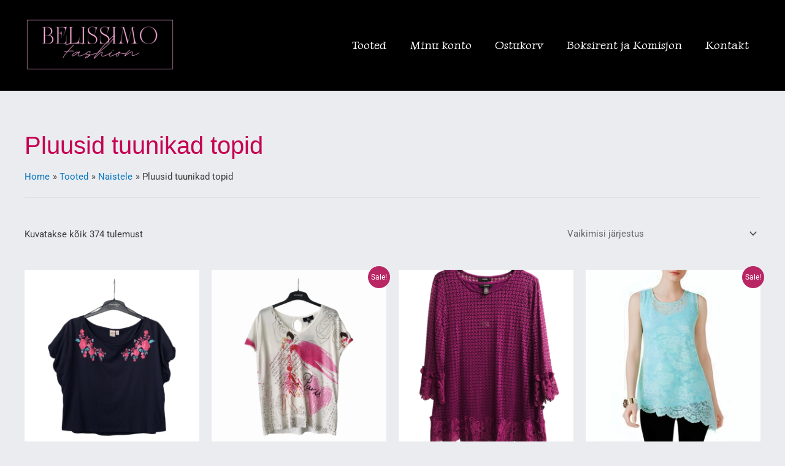

--- FILE ---
content_type: text/html; charset=UTF-8
request_url: https://belissimofashion.ee/tootekategooria/naistele/pluusid/
body_size: 69264
content:
<!DOCTYPE html>
<html lang="et">
<head>
<meta charset="UTF-8">
<meta name="viewport" content="width=device-width, initial-scale=1">
	<link rel="profile" href="https://gmpg.org/xfn/11"> 
					<script>document.documentElement.className = document.documentElement.className + ' yes-js js_active js'</script>
			<meta name='robots' content='index, follow, max-image-preview:large, max-snippet:-1, max-video-preview:-1' />

	<!-- This site is optimized with the Yoast SEO plugin v26.8 - https://yoast.com/product/yoast-seo-wordpress/ -->
	<title>Pluusid tuunikad topid Archives -</title>
	<link rel="canonical" href="https://www.belissimofashion.ee/tootekategooria/naistele/pluusid/" />
	<meta property="og:locale" content="et_EE" />
	<meta property="og:type" content="article" />
	<meta property="og:title" content="Pluusid tuunikad topid Archives -" />
	<meta property="og:url" content="https://www.belissimofashion.ee/tootekategooria/naistele/pluusid/" />
	<meta name="twitter:card" content="summary_large_image" />
	<script type="application/ld+json" class="yoast-schema-graph">{"@context":"https://schema.org","@graph":[{"@type":"CollectionPage","@id":"https://www.belissimofashion.ee/tootekategooria/naistele/pluusid/","url":"https://www.belissimofashion.ee/tootekategooria/naistele/pluusid/","name":"Pluusid tuunikad topid Archives -","isPartOf":{"@id":"https://belissimofashion.ee/#website"},"primaryImageOfPage":{"@id":"https://www.belissimofashion.ee/tootekategooria/naistele/pluusid/#primaryimage"},"image":{"@id":"https://www.belissimofashion.ee/tootekategooria/naistele/pluusid/#primaryimage"},"thumbnailUrl":"https://belissimofashion.ee/wp-content/uploads/2023/07/PhotoRoom_20230716_142031.jpg","breadcrumb":{"@id":"https://www.belissimofashion.ee/tootekategooria/naistele/pluusid/#breadcrumb"},"inLanguage":"et"},{"@type":"ImageObject","inLanguage":"et","@id":"https://www.belissimofashion.ee/tootekategooria/naistele/pluusid/#primaryimage","url":"https://belissimofashion.ee/wp-content/uploads/2023/07/PhotoRoom_20230716_142031.jpg","contentUrl":"https://belissimofashion.ee/wp-content/uploads/2023/07/PhotoRoom_20230716_142031.jpg","width":1080,"height":1080},{"@type":"BreadcrumbList","@id":"https://www.belissimofashion.ee/tootekategooria/naistele/pluusid/#breadcrumb","itemListElement":[{"@type":"ListItem","position":1,"name":"Home","item":"https://belissimofashion.ee/"},{"@type":"ListItem","position":2,"name":"Naistele","item":"https://belissimofashion.ee/tootekategooria/naistele/"},{"@type":"ListItem","position":3,"name":"Pluusid tuunikad topid"}]},{"@type":"WebSite","@id":"https://belissimofashion.ee/#website","url":"https://belissimofashion.ee/","name":"","description":"Järjekordne WordPressi veebileht","potentialAction":[{"@type":"SearchAction","target":{"@type":"EntryPoint","urlTemplate":"https://belissimofashion.ee/?s={search_term_string}"},"query-input":{"@type":"PropertyValueSpecification","valueRequired":true,"valueName":"search_term_string"}}],"inLanguage":"et"}]}</script>
	<!-- / Yoast SEO plugin. -->


<link rel='dns-prefetch' href='//fonts.googleapis.com' />
<link rel='dns-prefetch' href='//maxcdn.bootstrapcdn.com' />
<link rel="alternate" type="application/rss+xml" title=" &raquo; RSS" href="https://belissimofashion.ee/feed/" />
<link rel="alternate" type="application/rss+xml" title=" &raquo; Kommentaaride RSS" href="https://belissimofashion.ee/comments/feed/" />
<link rel="alternate" type="application/rss+xml" title=" &raquo; Pluusid tuunikad topid Kategooria uudisevoog" href="https://belissimofashion.ee/tootekategooria/naistele/pluusid/feed/" />
<style id='wp-img-auto-sizes-contain-inline-css'>
img:is([sizes=auto i],[sizes^="auto," i]){contain-intrinsic-size:3000px 1500px}
/*# sourceURL=wp-img-auto-sizes-contain-inline-css */
</style>
<style id='cf-frontend-style-inline-css'>
@font-face {
	font-family: 'Monotype Corsiva';
	font-weight: 100;
	font-display: auto;
	src: url('https://www.belissimofashion.ee/wp-content/uploads/2022/10/Monotype-Corsiva.ttf') format('truetype');
}
/*# sourceURL=cf-frontend-style-inline-css */
</style>
<link rel='stylesheet' id='astra-theme-css-css' href='https://belissimofashion.ee/wp-content/themes/astra/assets/css/minified/frontend.min.css?ver=4.8.8' media='all' />
<style id='astra-theme-css-inline-css'>
.ast-no-sidebar .entry-content .alignfull {margin-left: calc( -50vw + 50%);margin-right: calc( -50vw + 50%);max-width: 100vw;width: 100vw;}.ast-no-sidebar .entry-content .alignwide {margin-left: calc(-41vw + 50%);margin-right: calc(-41vw + 50%);max-width: unset;width: unset;}.ast-no-sidebar .entry-content .alignfull .alignfull,.ast-no-sidebar .entry-content .alignfull .alignwide,.ast-no-sidebar .entry-content .alignwide .alignfull,.ast-no-sidebar .entry-content .alignwide .alignwide,.ast-no-sidebar .entry-content .wp-block-column .alignfull,.ast-no-sidebar .entry-content .wp-block-column .alignwide{width: 100%;margin-left: auto;margin-right: auto;}.wp-block-gallery,.blocks-gallery-grid {margin: 0;}.wp-block-separator {max-width: 100px;}.wp-block-separator.is-style-wide,.wp-block-separator.is-style-dots {max-width: none;}.entry-content .has-2-columns .wp-block-column:first-child {padding-right: 10px;}.entry-content .has-2-columns .wp-block-column:last-child {padding-left: 10px;}@media (max-width: 782px) {.entry-content .wp-block-columns .wp-block-column {flex-basis: 100%;}.entry-content .has-2-columns .wp-block-column:first-child {padding-right: 0;}.entry-content .has-2-columns .wp-block-column:last-child {padding-left: 0;}}body .entry-content .wp-block-latest-posts {margin-left: 0;}body .entry-content .wp-block-latest-posts li {list-style: none;}.ast-no-sidebar .ast-container .entry-content .wp-block-latest-posts {margin-left: 0;}.ast-header-break-point .entry-content .alignwide {margin-left: auto;margin-right: auto;}.entry-content .blocks-gallery-item img {margin-bottom: auto;}.wp-block-pullquote {border-top: 4px solid #555d66;border-bottom: 4px solid #555d66;color: #40464d;}:root{--ast-post-nav-space:0;--ast-container-default-xlg-padding:6.67em;--ast-container-default-lg-padding:5.67em;--ast-container-default-slg-padding:4.34em;--ast-container-default-md-padding:3.34em;--ast-container-default-sm-padding:6.67em;--ast-container-default-xs-padding:2.4em;--ast-container-default-xxs-padding:1.4em;--ast-code-block-background:#EEEEEE;--ast-comment-inputs-background:#FAFAFA;--ast-normal-container-width:1200px;--ast-narrow-container-width:750px;--ast-blog-title-font-weight:normal;--ast-blog-meta-weight:inherit;}html{font-size:93.75%;}a,.page-title{color:#0274be;}a:hover,a:focus{color:#3a3a3a;}body,button,input,select,textarea,.ast-button,.ast-custom-button{font-family:-apple-system,BlinkMacSystemFont,Segoe UI,Roboto,Oxygen-Sans,Ubuntu,Cantarell,Helvetica Neue,sans-serif;font-weight:inherit;font-size:15px;font-size:1rem;}blockquote{color:#000000;}.ast-site-identity .site-title a{color:var(--ast-global-color-0);}.site-title{font-size:35px;font-size:2.33333333333rem;display:block;}header .custom-logo-link img{max-width:246px;width:246px;}.astra-logo-svg{width:246px;}.site-header .site-description{font-size:15px;font-size:1rem;display:none;}.entry-title{font-size:40px;font-size:2.66666666667rem;}.archive .ast-article-post .ast-article-inner,.blog .ast-article-post .ast-article-inner,.archive .ast-article-post .ast-article-inner:hover,.blog .ast-article-post .ast-article-inner:hover{overflow:hidden;}h1,.entry-content h1{font-size:40px;font-size:2.66666666667rem;font-family:Monotype Corsiva,Helvetica,Arial,sans-serif;line-height:1.4em;}h2,.entry-content h2{font-size:30px;font-size:2rem;line-height:1.3em;}h3,.entry-content h3{font-size:25px;font-size:1.66666666667rem;line-height:1.3em;}h4,.entry-content h4{font-size:20px;font-size:1.33333333333rem;line-height:1.2em;}h5,.entry-content h5{font-size:18px;font-size:1.2rem;line-height:1.2em;}h6,.entry-content h6{font-size:15px;font-size:1rem;line-height:1.25em;}::selection{background-color:#b92664;color:#ffffff;}body,h1,.entry-title a,.entry-content h1,h2,.entry-content h2,h3,.entry-content h3,h4,.entry-content h4,h5,.entry-content h5,h6,.entry-content h6{color:#3a3a3a;}.tagcloud a:hover,.tagcloud a:focus,.tagcloud a.current-item{color:#ffffff;border-color:#0274be;background-color:#0274be;}input:focus,input[type="text"]:focus,input[type="email"]:focus,input[type="url"]:focus,input[type="password"]:focus,input[type="reset"]:focus,input[type="search"]:focus,textarea:focus{border-color:#0274be;}input[type="radio"]:checked,input[type=reset],input[type="checkbox"]:checked,input[type="checkbox"]:hover:checked,input[type="checkbox"]:focus:checked,input[type=range]::-webkit-slider-thumb{border-color:#0274be;background-color:#0274be;box-shadow:none;}.site-footer a:hover + .post-count,.site-footer a:focus + .post-count{background:#0274be;border-color:#0274be;}.single .nav-links .nav-previous,.single .nav-links .nav-next{color:#0274be;}.entry-meta,.entry-meta *{line-height:1.45;color:#0274be;}.entry-meta a:not(.ast-button):hover,.entry-meta a:not(.ast-button):hover *,.entry-meta a:not(.ast-button):focus,.entry-meta a:not(.ast-button):focus *,.page-links > .page-link,.page-links .page-link:hover,.post-navigation a:hover{color:#3a3a3a;}#cat option,.secondary .calendar_wrap thead a,.secondary .calendar_wrap thead a:visited{color:#0274be;}.secondary .calendar_wrap #today,.ast-progress-val span{background:#0274be;}.secondary a:hover + .post-count,.secondary a:focus + .post-count{background:#0274be;border-color:#0274be;}.calendar_wrap #today > a{color:#ffffff;}.page-links .page-link,.single .post-navigation a{color:#0274be;}.ast-search-menu-icon .search-form button.search-submit{padding:0 4px;}.ast-search-menu-icon form.search-form{padding-right:0;}.ast-search-menu-icon.slide-search input.search-field{width:0;}.ast-header-search .ast-search-menu-icon.ast-dropdown-active .search-form,.ast-header-search .ast-search-menu-icon.ast-dropdown-active .search-field:focus{transition:all 0.2s;}.search-form input.search-field:focus{outline:none;}.widget-title,.widget .wp-block-heading{font-size:21px;font-size:1.4rem;color:#3a3a3a;}.ast-search-menu-icon.slide-search a:focus-visible:focus-visible,.astra-search-icon:focus-visible,#close:focus-visible,a:focus-visible,.ast-menu-toggle:focus-visible,.site .skip-link:focus-visible,.wp-block-loginout input:focus-visible,.wp-block-search.wp-block-search__button-inside .wp-block-search__inside-wrapper,.ast-header-navigation-arrow:focus-visible,.woocommerce .wc-proceed-to-checkout > .checkout-button:focus-visible,.woocommerce .woocommerce-MyAccount-navigation ul li a:focus-visible,.ast-orders-table__row .ast-orders-table__cell:focus-visible,.woocommerce .woocommerce-order-details .order-again > .button:focus-visible,.woocommerce .woocommerce-message a.button.wc-forward:focus-visible,.woocommerce #minus_qty:focus-visible,.woocommerce #plus_qty:focus-visible,a#ast-apply-coupon:focus-visible,.woocommerce .woocommerce-info a:focus-visible,.woocommerce .astra-shop-summary-wrap a:focus-visible,.woocommerce a.wc-forward:focus-visible,#ast-apply-coupon:focus-visible,.woocommerce-js .woocommerce-mini-cart-item a.remove:focus-visible,#close:focus-visible,.button.search-submit:focus-visible,#search_submit:focus,.normal-search:focus-visible,.ast-header-account-wrap:focus-visible,.woocommerce .ast-on-card-button.ast-quick-view-trigger:focus{outline-style:dotted;outline-color:inherit;outline-width:thin;}input:focus,input[type="text"]:focus,input[type="email"]:focus,input[type="url"]:focus,input[type="password"]:focus,input[type="reset"]:focus,input[type="search"]:focus,input[type="number"]:focus,textarea:focus,.wp-block-search__input:focus,[data-section="section-header-mobile-trigger"] .ast-button-wrap .ast-mobile-menu-trigger-minimal:focus,.ast-mobile-popup-drawer.active .menu-toggle-close:focus,.woocommerce-ordering select.orderby:focus,#ast-scroll-top:focus,#coupon_code:focus,.woocommerce-page #comment:focus,.woocommerce #reviews #respond input#submit:focus,.woocommerce a.add_to_cart_button:focus,.woocommerce .button.single_add_to_cart_button:focus,.woocommerce .woocommerce-cart-form button:focus,.woocommerce .woocommerce-cart-form__cart-item .quantity .qty:focus,.woocommerce .woocommerce-billing-fields .woocommerce-billing-fields__field-wrapper .woocommerce-input-wrapper > .input-text:focus,.woocommerce #order_comments:focus,.woocommerce #place_order:focus,.woocommerce .woocommerce-address-fields .woocommerce-address-fields__field-wrapper .woocommerce-input-wrapper > .input-text:focus,.woocommerce .woocommerce-MyAccount-content form button:focus,.woocommerce .woocommerce-MyAccount-content .woocommerce-EditAccountForm .woocommerce-form-row .woocommerce-Input.input-text:focus,.woocommerce .ast-woocommerce-container .woocommerce-pagination ul.page-numbers li a:focus,body #content .woocommerce form .form-row .select2-container--default .select2-selection--single:focus,#ast-coupon-code:focus,.woocommerce.woocommerce-js .quantity input[type=number]:focus,.woocommerce-js .woocommerce-mini-cart-item .quantity input[type=number]:focus,.woocommerce p#ast-coupon-trigger:focus{border-style:dotted;border-color:inherit;border-width:thin;}input{outline:none;}.woocommerce-js input[type=text]:focus,.woocommerce-js input[type=email]:focus,.woocommerce-js textarea:focus,input[type=number]:focus,.comments-area textarea#comment:focus,.comments-area textarea#comment:active,.comments-area .ast-comment-formwrap input[type="text"]:focus,.comments-area .ast-comment-formwrap input[type="text"]:active{outline-style:disable;outline-color:inherit;outline-width:thin;}.ast-logo-title-inline .site-logo-img{padding-right:1em;}.site-logo-img img{ transition:all 0.2s linear;}body .ast-oembed-container *{position:absolute;top:0;width:100%;height:100%;left:0;}body .wp-block-embed-pocket-casts .ast-oembed-container *{position:unset;}.ast-single-post-featured-section + article {margin-top: 2em;}.site-content .ast-single-post-featured-section img {width: 100%;overflow: hidden;object-fit: cover;}.site > .ast-single-related-posts-container {margin-top: 0;}@media (min-width: 922px) {.ast-desktop .ast-container--narrow {max-width: var(--ast-narrow-container-width);margin: 0 auto;}}@media (max-width:921.9px){#ast-desktop-header{display:none;}}@media (min-width:922px){#ast-mobile-header{display:none;}}.wp-block-buttons.aligncenter{justify-content:center;}@media (min-width:1200px){.wp-block-group .has-background{padding:20px;}}@media (min-width:1200px){.ast-plain-container.ast-no-sidebar .entry-content .alignwide .wp-block-cover__inner-container,.ast-plain-container.ast-no-sidebar .entry-content .alignfull .wp-block-cover__inner-container{width:1240px;}}@media (min-width:1200px){.wp-block-cover-image.alignwide .wp-block-cover__inner-container,.wp-block-cover.alignwide .wp-block-cover__inner-container,.wp-block-cover-image.alignfull .wp-block-cover__inner-container,.wp-block-cover.alignfull .wp-block-cover__inner-container{width:100%;}}.wp-block-columns{margin-bottom:unset;}.wp-block-image.size-full{margin:2rem 0;}.wp-block-separator.has-background{padding:0;}.wp-block-gallery{margin-bottom:1.6em;}.wp-block-group{padding-top:4em;padding-bottom:4em;}.wp-block-group__inner-container .wp-block-columns:last-child,.wp-block-group__inner-container :last-child,.wp-block-table table{margin-bottom:0;}.blocks-gallery-grid{width:100%;}.wp-block-navigation-link__content{padding:5px 0;}.wp-block-group .wp-block-group .has-text-align-center,.wp-block-group .wp-block-column .has-text-align-center{max-width:100%;}.has-text-align-center{margin:0 auto;}@media (min-width:1200px){.wp-block-cover__inner-container,.alignwide .wp-block-group__inner-container,.alignfull .wp-block-group__inner-container{max-width:1200px;margin:0 auto;}.wp-block-group.alignnone,.wp-block-group.aligncenter,.wp-block-group.alignleft,.wp-block-group.alignright,.wp-block-group.alignwide,.wp-block-columns.alignwide{margin:2rem 0 1rem 0;}}@media (max-width:1200px){.wp-block-group{padding:3em;}.wp-block-group .wp-block-group{padding:1.5em;}.wp-block-columns,.wp-block-column{margin:1rem 0;}}@media (min-width:921px){.wp-block-columns .wp-block-group{padding:2em;}}@media (max-width:544px){.wp-block-cover-image .wp-block-cover__inner-container,.wp-block-cover .wp-block-cover__inner-container{width:unset;}.wp-block-cover,.wp-block-cover-image{padding:2em 0;}.wp-block-group,.wp-block-cover{padding:2em;}.wp-block-media-text__media img,.wp-block-media-text__media video{width:unset;max-width:100%;}.wp-block-media-text.has-background .wp-block-media-text__content{padding:1em;}}.wp-block-image.aligncenter{margin-left:auto;margin-right:auto;}.wp-block-table.aligncenter{margin-left:auto;margin-right:auto;}@media (min-width:544px){.entry-content .wp-block-media-text.has-media-on-the-right .wp-block-media-text__content{padding:0 8% 0 0;}.entry-content .wp-block-media-text .wp-block-media-text__content{padding:0 0 0 8%;}.ast-plain-container .site-content .entry-content .has-custom-content-position.is-position-bottom-left > *,.ast-plain-container .site-content .entry-content .has-custom-content-position.is-position-bottom-right > *,.ast-plain-container .site-content .entry-content .has-custom-content-position.is-position-top-left > *,.ast-plain-container .site-content .entry-content .has-custom-content-position.is-position-top-right > *,.ast-plain-container .site-content .entry-content .has-custom-content-position.is-position-center-right > *,.ast-plain-container .site-content .entry-content .has-custom-content-position.is-position-center-left > *{margin:0;}}@media (max-width:544px){.entry-content .wp-block-media-text .wp-block-media-text__content{padding:8% 0;}.wp-block-media-text .wp-block-media-text__media img{width:auto;max-width:100%;}}.wp-block-buttons .wp-block-button.is-style-outline .wp-block-button__link.wp-element-button,.ast-outline-button,.wp-block-uagb-buttons-child .uagb-buttons-repeater.ast-outline-button{border-top-width:2px;border-right-width:2px;border-bottom-width:2px;border-left-width:2px;font-family:inherit;font-weight:inherit;line-height:1em;border-top-left-radius:2px;border-top-right-radius:2px;border-bottom-right-radius:2px;border-bottom-left-radius:2px;}.wp-block-button .wp-block-button__link.wp-element-button.is-style-outline:not(.has-background),.wp-block-button.is-style-outline>.wp-block-button__link.wp-element-button:not(.has-background),.ast-outline-button{background-color:transparent;}.entry-content[data-ast-blocks-layout] > figure{margin-bottom:1em;}.review-rating{display:flex;align-items:center;order:2;}@media (max-width:921px){.ast-separate-container #primary,.ast-separate-container #secondary{padding:1.5em 0;}#primary,#secondary{padding:1.5em 0;margin:0;}.ast-left-sidebar #content > .ast-container{display:flex;flex-direction:column-reverse;width:100%;}.ast-separate-container .ast-article-post,.ast-separate-container .ast-article-single{padding:1.5em 2.14em;}.ast-author-box img.avatar{margin:20px 0 0 0;}}@media (min-width:922px){.ast-separate-container.ast-right-sidebar #primary,.ast-separate-container.ast-left-sidebar #primary{border:0;}.search-no-results.ast-separate-container #primary{margin-bottom:4em;}}.wp-block-button .wp-block-button__link{color:#ffffff;}.wp-block-button .wp-block-button__link:hover,.wp-block-button .wp-block-button__link:focus{color:#ffffff;background-color:#3a3a3a;border-color:#3a3a3a;}.elementor-widget-heading h1.elementor-heading-title{line-height:1.4em;}.elementor-widget-heading h2.elementor-heading-title{line-height:1.3em;}.elementor-widget-heading h3.elementor-heading-title{line-height:1.3em;}.elementor-widget-heading h4.elementor-heading-title{line-height:1.2em;}.elementor-widget-heading h5.elementor-heading-title{line-height:1.2em;}.elementor-widget-heading h6.elementor-heading-title{line-height:1.25em;}.wp-block-button .wp-block-button__link{border-top-width:0;border-right-width:0;border-left-width:0;border-bottom-width:0;border-color:#b92664;background-color:#b92664;color:#ffffff;font-family:inherit;font-weight:inherit;line-height:1em;border-top-left-radius:2px;border-top-right-radius:2px;border-bottom-right-radius:2px;border-bottom-left-radius:2px;padding-top:10px;padding-right:40px;padding-bottom:10px;padding-left:40px;}.menu-toggle,button,.ast-button,.ast-custom-button,.button,input#submit,input[type="button"],input[type="submit"],input[type="reset"]{border-style:solid;border-top-width:0;border-right-width:0;border-left-width:0;border-bottom-width:0;color:#ffffff;border-color:#b92664;background-color:#b92664;padding-top:10px;padding-right:40px;padding-bottom:10px;padding-left:40px;font-family:inherit;font-weight:inherit;line-height:1em;border-top-left-radius:2px;border-top-right-radius:2px;border-bottom-right-radius:2px;border-bottom-left-radius:2px;}button:focus,.menu-toggle:hover,button:hover,.ast-button:hover,.ast-custom-button:hover .button:hover,.ast-custom-button:hover ,input[type=reset]:hover,input[type=reset]:focus,input#submit:hover,input#submit:focus,input[type="button"]:hover,input[type="button"]:focus,input[type="submit"]:hover,input[type="submit"]:focus{color:#ffffff;background-color:#3a3a3a;border-color:#3a3a3a;}@media (max-width:921px){.ast-mobile-header-stack .main-header-bar .ast-search-menu-icon{display:inline-block;}.ast-header-break-point.ast-header-custom-item-outside .ast-mobile-header-stack .main-header-bar .ast-search-icon{margin:0;}.ast-comment-avatar-wrap img{max-width:2.5em;}.ast-comment-meta{padding:0 1.8888em 1.3333em;}.ast-separate-container .ast-comment-list li.depth-1{padding:1.5em 2.14em;}.ast-separate-container .comment-respond{padding:2em 2.14em;}}@media (min-width:544px){.ast-container{max-width:100%;}}@media (max-width:544px){.ast-separate-container .ast-article-post,.ast-separate-container .ast-article-single,.ast-separate-container .comments-title,.ast-separate-container .ast-archive-description{padding:1.5em 1em;}.ast-separate-container #content .ast-container{padding-left:0.54em;padding-right:0.54em;}.ast-separate-container .ast-comment-list .bypostauthor{padding:.5em;}.ast-search-menu-icon.ast-dropdown-active .search-field{width:170px;}} #ast-mobile-header .ast-site-header-cart-li a{pointer-events:none;}body,.ast-separate-container{background-color:#ebecf0;background-image:none;}.ast-no-sidebar.ast-separate-container .entry-content .alignfull {margin-left: -6.67em;margin-right: -6.67em;width: auto;}@media (max-width: 1200px) {.ast-no-sidebar.ast-separate-container .entry-content .alignfull {margin-left: -2.4em;margin-right: -2.4em;}}@media (max-width: 768px) {.ast-no-sidebar.ast-separate-container .entry-content .alignfull {margin-left: -2.14em;margin-right: -2.14em;}}@media (max-width: 544px) {.ast-no-sidebar.ast-separate-container .entry-content .alignfull {margin-left: -1em;margin-right: -1em;}}.ast-no-sidebar.ast-separate-container .entry-content .alignwide {margin-left: -20px;margin-right: -20px;}.ast-no-sidebar.ast-separate-container .entry-content .wp-block-column .alignfull,.ast-no-sidebar.ast-separate-container .entry-content .wp-block-column .alignwide {margin-left: auto;margin-right: auto;width: 100%;}@media (max-width:921px){.site-title{display:block;}.site-header .site-description{display:none;}h1,.entry-content h1{font-size:30px;}h2,.entry-content h2{font-size:25px;}h3,.entry-content h3{font-size:20px;}.astra-logo-svg{width:120px;}header .custom-logo-link img,.ast-header-break-point .site-logo-img .custom-mobile-logo-link img{max-width:120px;width:120px;}}@media (max-width:544px){.site-title{font-size:27px;font-size:1.8rem;display:block;}.site-header .site-description{display:none;}h1,.entry-content h1{font-size:30px;}h2,.entry-content h2{font-size:25px;}h3,.entry-content h3{font-size:20px;}header .custom-logo-link img,.ast-header-break-point .site-branding img,.ast-header-break-point .custom-logo-link img{max-width:100px;width:100px;}.astra-logo-svg{width:100px;}.ast-header-break-point .site-logo-img .custom-mobile-logo-link img{max-width:100px;}}@media (max-width:921px){html{font-size:85.5%;}}@media (max-width:544px){html{font-size:85.5%;}}@media (min-width:922px){.ast-container{max-width:1240px;}}@font-face {font-family: "Astra";src: url(https://belissimofashion.ee/wp-content/themes/astra/assets/fonts/astra.woff) format("woff"),url(https://belissimofashion.ee/wp-content/themes/astra/assets/fonts/astra.ttf) format("truetype"),url(https://belissimofashion.ee/wp-content/themes/astra/assets/fonts/astra.svg#astra) format("svg");font-weight: normal;font-style: normal;font-display: fallback;}.ast-blog-layout-classic-grid .ast-article-inner{box-shadow:0px 6px 15px -2px rgba(16,24,40,0.05);}.ast-separate-container .ast-blog-layout-classic-grid .ast-article-inner,.ast-plain-container .ast-blog-layout-classic-grid .ast-article-inner{height:100%;}.ast-blog-layout-6-grid .ast-blog-featured-section:before {content: "";}.cat-links.badge a,.tags-links.badge a {padding: 4px 8px;border-radius: 3px;font-weight: 400;}.cat-links.underline a,.tags-links.underline a{text-decoration: underline;}@media (min-width:922px){.main-header-menu .sub-menu .menu-item.ast-left-align-sub-menu:hover > .sub-menu,.main-header-menu .sub-menu .menu-item.ast-left-align-sub-menu.focus > .sub-menu{margin-left:-0px;}}.site .comments-area{padding-bottom:3em;}.footer-widget-area[data-section^="section-fb-html-"] .ast-builder-html-element{text-align:center;}.astra-icon-down_arrow::after {content: "\e900";font-family: Astra;}.astra-icon-close::after {content: "\e5cd";font-family: Astra;}.astra-icon-drag_handle::after {content: "\e25d";font-family: Astra;}.astra-icon-format_align_justify::after {content: "\e235";font-family: Astra;}.astra-icon-menu::after {content: "\e5d2";font-family: Astra;}.astra-icon-reorder::after {content: "\e8fe";font-family: Astra;}.astra-icon-search::after {content: "\e8b6";font-family: Astra;}.astra-icon-zoom_in::after {content: "\e56b";font-family: Astra;}.astra-icon-check-circle::after {content: "\e901";font-family: Astra;}.astra-icon-shopping-cart::after {content: "\f07a";font-family: Astra;}.astra-icon-shopping-bag::after {content: "\f290";font-family: Astra;}.astra-icon-shopping-basket::after {content: "\f291";font-family: Astra;}.astra-icon-circle-o::after {content: "\e903";font-family: Astra;}.astra-icon-certificate::after {content: "\e902";font-family: Astra;}blockquote {padding: 1.2em;}:root .has-ast-global-color-0-color{color:var(--ast-global-color-0);}:root .has-ast-global-color-0-background-color{background-color:var(--ast-global-color-0);}:root .wp-block-button .has-ast-global-color-0-color{color:var(--ast-global-color-0);}:root .wp-block-button .has-ast-global-color-0-background-color{background-color:var(--ast-global-color-0);}:root .has-ast-global-color-1-color{color:var(--ast-global-color-1);}:root .has-ast-global-color-1-background-color{background-color:var(--ast-global-color-1);}:root .wp-block-button .has-ast-global-color-1-color{color:var(--ast-global-color-1);}:root .wp-block-button .has-ast-global-color-1-background-color{background-color:var(--ast-global-color-1);}:root .has-ast-global-color-2-color{color:var(--ast-global-color-2);}:root .has-ast-global-color-2-background-color{background-color:var(--ast-global-color-2);}:root .wp-block-button .has-ast-global-color-2-color{color:var(--ast-global-color-2);}:root .wp-block-button .has-ast-global-color-2-background-color{background-color:var(--ast-global-color-2);}:root .has-ast-global-color-3-color{color:var(--ast-global-color-3);}:root .has-ast-global-color-3-background-color{background-color:var(--ast-global-color-3);}:root .wp-block-button .has-ast-global-color-3-color{color:var(--ast-global-color-3);}:root .wp-block-button .has-ast-global-color-3-background-color{background-color:var(--ast-global-color-3);}:root .has-ast-global-color-4-color{color:var(--ast-global-color-4);}:root .has-ast-global-color-4-background-color{background-color:var(--ast-global-color-4);}:root .wp-block-button .has-ast-global-color-4-color{color:var(--ast-global-color-4);}:root .wp-block-button .has-ast-global-color-4-background-color{background-color:var(--ast-global-color-4);}:root .has-ast-global-color-5-color{color:var(--ast-global-color-5);}:root .has-ast-global-color-5-background-color{background-color:var(--ast-global-color-5);}:root .wp-block-button .has-ast-global-color-5-color{color:var(--ast-global-color-5);}:root .wp-block-button .has-ast-global-color-5-background-color{background-color:var(--ast-global-color-5);}:root .has-ast-global-color-6-color{color:var(--ast-global-color-6);}:root .has-ast-global-color-6-background-color{background-color:var(--ast-global-color-6);}:root .wp-block-button .has-ast-global-color-6-color{color:var(--ast-global-color-6);}:root .wp-block-button .has-ast-global-color-6-background-color{background-color:var(--ast-global-color-6);}:root .has-ast-global-color-7-color{color:var(--ast-global-color-7);}:root .has-ast-global-color-7-background-color{background-color:var(--ast-global-color-7);}:root .wp-block-button .has-ast-global-color-7-color{color:var(--ast-global-color-7);}:root .wp-block-button .has-ast-global-color-7-background-color{background-color:var(--ast-global-color-7);}:root .has-ast-global-color-8-color{color:var(--ast-global-color-8);}:root .has-ast-global-color-8-background-color{background-color:var(--ast-global-color-8);}:root .wp-block-button .has-ast-global-color-8-color{color:var(--ast-global-color-8);}:root .wp-block-button .has-ast-global-color-8-background-color{background-color:var(--ast-global-color-8);}:root{--ast-global-color-0:#c50153;--ast-global-color-1:#3a3a3a;--ast-global-color-2:#3a3a3a;--ast-global-color-3:#4B4F58;--ast-global-color-4:#F5F5F5;--ast-global-color-5:#FFFFFF;--ast-global-color-6:#F2F5F7;--ast-global-color-7:#424242;--ast-global-color-8:#000000;}:root {--ast-border-color : #dddddd;}.ast-archive-entry-banner {-js-display: flex;display: flex;flex-direction: column;justify-content: center;text-align: center;position: relative;background: #eeeeee;}.ast-archive-entry-banner[data-banner-width-type="custom"] {margin: 0 auto;width: 100%;}.ast-archive-entry-banner[data-banner-layout="layout-1"] {background: inherit;padding: 20px 0;text-align: left;}body.archive .ast-archive-description{max-width:1200px;width:100%;text-align:left;}body.archive .ast-archive-description .ast-archive-title,body.archive .ast-archive-description .ast-archive-title *{font-size:40px;font-size:2.66666666667rem;}body.archive .ast-archive-description > *:not(:last-child){margin-bottom:10px;}@media (max-width:921px){body.archive .ast-archive-description{text-align:left;}}@media (max-width:544px){body.archive .ast-archive-description{text-align:left;}}.ast-breadcrumbs .trail-browse,.ast-breadcrumbs .trail-items,.ast-breadcrumbs .trail-items li{display:inline-block;margin:0;padding:0;border:none;background:inherit;text-indent:0;text-decoration:none;}.ast-breadcrumbs .trail-browse{font-size:inherit;font-style:inherit;font-weight:inherit;color:inherit;}.ast-breadcrumbs .trail-items{list-style:none;}.trail-items li::after{padding:0 0.3em;content:"\00bb";}.trail-items li:last-of-type::after{display:none;}h1,.entry-content h1,h2,.entry-content h2,h3,.entry-content h3,h4,.entry-content h4,h5,.entry-content h5,h6,.entry-content h6{color:var(--ast-global-color-0);}@media (max-width:921px){.ast-builder-grid-row-container.ast-builder-grid-row-tablet-3-firstrow .ast-builder-grid-row > *:first-child,.ast-builder-grid-row-container.ast-builder-grid-row-tablet-3-lastrow .ast-builder-grid-row > *:last-child{grid-column:1 / -1;}}@media (max-width:544px){.ast-builder-grid-row-container.ast-builder-grid-row-mobile-3-firstrow .ast-builder-grid-row > *:first-child,.ast-builder-grid-row-container.ast-builder-grid-row-mobile-3-lastrow .ast-builder-grid-row > *:last-child{grid-column:1 / -1;}}.ast-builder-layout-element[data-section="title_tagline"]{display:flex;}@media (max-width:921px){.ast-header-break-point .ast-builder-layout-element[data-section="title_tagline"]{display:flex;}}@media (max-width:544px){.ast-header-break-point .ast-builder-layout-element[data-section="title_tagline"]{display:flex;}}.ast-builder-menu-1{font-family:'Luxurious Roman',display;font-weight:inherit;}.ast-builder-menu-1 .menu-item > .menu-link{font-size:19px;font-size:1.26666666667rem;color:var(--ast-global-color-5);}.ast-builder-menu-1 .menu-item > .ast-menu-toggle{color:var(--ast-global-color-5);}.ast-builder-menu-1 .sub-menu,.ast-builder-menu-1 .inline-on-mobile .sub-menu{border-top-width:2px;border-bottom-width:0px;border-right-width:0px;border-left-width:0px;border-color:#b92664;border-style:solid;}.ast-builder-menu-1 .sub-menu .sub-menu{top:-2px;}.ast-builder-menu-1 .main-header-menu > .menu-item > .sub-menu,.ast-builder-menu-1 .main-header-menu > .menu-item > .astra-full-megamenu-wrapper{margin-top:0px;}.ast-desktop .ast-builder-menu-1 .main-header-menu > .menu-item > .sub-menu:before,.ast-desktop .ast-builder-menu-1 .main-header-menu > .menu-item > .astra-full-megamenu-wrapper:before{height:calc( 0px + 2px + 5px );}.ast-desktop .ast-builder-menu-1 .menu-item .sub-menu .menu-link{border-style:none;}@media (max-width:921px){.ast-header-break-point .ast-builder-menu-1 .menu-item.menu-item-has-children > .ast-menu-toggle{top:0;}.ast-builder-menu-1 .inline-on-mobile .menu-item.menu-item-has-children > .ast-menu-toggle{right:-15px;}.ast-builder-menu-1 .menu-item-has-children > .menu-link:after{content:unset;}.ast-builder-menu-1 .main-header-menu > .menu-item > .sub-menu,.ast-builder-menu-1 .main-header-menu > .menu-item > .astra-full-megamenu-wrapper{margin-top:0;}}@media (max-width:544px){.ast-header-break-point .ast-builder-menu-1 .menu-item.menu-item-has-children > .ast-menu-toggle{top:0;}.ast-builder-menu-1 .main-header-menu > .menu-item > .sub-menu,.ast-builder-menu-1 .main-header-menu > .menu-item > .astra-full-megamenu-wrapper{margin-top:0;}}.ast-builder-menu-1{display:flex;}@media (max-width:921px){.ast-header-break-point .ast-builder-menu-1{display:flex;}}@media (max-width:544px){.ast-header-break-point .ast-builder-menu-1{display:flex;}}.ast-builder-html-element img.alignnone{display:inline-block;}.ast-builder-html-element p:first-child{margin-top:0;}.ast-builder-html-element p:last-child{margin-bottom:0;}.ast-header-break-point .main-header-bar .ast-builder-html-element{line-height:1.85714285714286;}.footer-widget-area[data-section="section-fb-html-1"] .ast-builder-html-element{color:#ffafe0;}.footer-widget-area[data-section="section-fb-html-1"] a{color:#ffafe0;}.footer-widget-area[data-section="section-fb-html-1"]{display:block;}@media (max-width:921px){.ast-header-break-point .footer-widget-area[data-section="section-fb-html-1"]{display:block;}}@media (max-width:544px){.ast-header-break-point .footer-widget-area[data-section="section-fb-html-1"]{display:block;}}.footer-widget-area[data-section="section-fb-html-2"] .ast-builder-html-element{color:#ffafe0;}.footer-widget-area[data-section="section-fb-html-2"] a{color:#ffafe0;}.footer-widget-area[data-section="section-fb-html-2"]{display:block;}@media (max-width:921px){.ast-header-break-point .footer-widget-area[data-section="section-fb-html-2"]{display:block;}}@media (max-width:544px){.ast-header-break-point .footer-widget-area[data-section="section-fb-html-2"]{display:block;}}.footer-widget-area[data-section="section-fb-html-1"] .ast-builder-html-element{text-align:center;}@media (max-width:921px){.footer-widget-area[data-section="section-fb-html-1"] .ast-builder-html-element{text-align:center;}}@media (max-width:544px){.footer-widget-area[data-section="section-fb-html-1"] .ast-builder-html-element{text-align:center;}}.footer-widget-area[data-section="section-fb-html-2"] .ast-builder-html-element{text-align:center;}@media (max-width:921px){.footer-widget-area[data-section="section-fb-html-2"] .ast-builder-html-element{text-align:center;}}@media (max-width:544px){.footer-widget-area[data-section="section-fb-html-2"] .ast-builder-html-element{text-align:center;}}.site-primary-footer-wrap{padding-top:45px;padding-bottom:45px;}.site-primary-footer-wrap[data-section="section-primary-footer-builder"]{background-color:var(--ast-global-color-8);background-image:none;border-style:solid;border-width:0px;border-top-width:1px;border-top-color:#e6e6e6;}.site-primary-footer-wrap[data-section="section-primary-footer-builder"] .ast-builder-grid-row{max-width:1200px;margin-left:auto;margin-right:auto;}.site-primary-footer-wrap[data-section="section-primary-footer-builder"] .ast-builder-grid-row,.site-primary-footer-wrap[data-section="section-primary-footer-builder"] .site-footer-section{align-items:flex-start;}.site-primary-footer-wrap[data-section="section-primary-footer-builder"].ast-footer-row-inline .site-footer-section{display:flex;margin-bottom:0;}.ast-builder-grid-row-3-equal .ast-builder-grid-row{grid-template-columns:repeat( 3,1fr );}@media (max-width:921px){.site-primary-footer-wrap[data-section="section-primary-footer-builder"].ast-footer-row-tablet-inline .site-footer-section{display:flex;margin-bottom:0;}.site-primary-footer-wrap[data-section="section-primary-footer-builder"].ast-footer-row-tablet-stack .site-footer-section{display:block;margin-bottom:10px;}.ast-builder-grid-row-container.ast-builder-grid-row-tablet-3-equal .ast-builder-grid-row{grid-template-columns:repeat( 3,1fr );}}@media (max-width:544px){.site-primary-footer-wrap[data-section="section-primary-footer-builder"].ast-footer-row-mobile-inline .site-footer-section{display:flex;margin-bottom:0;}.site-primary-footer-wrap[data-section="section-primary-footer-builder"].ast-footer-row-mobile-stack .site-footer-section{display:block;margin-bottom:10px;}.ast-builder-grid-row-container.ast-builder-grid-row-mobile-full .ast-builder-grid-row{grid-template-columns:1fr;}}.site-primary-footer-wrap[data-section="section-primary-footer-builder"]{display:grid;}@media (max-width:921px){.ast-header-break-point .site-primary-footer-wrap[data-section="section-primary-footer-builder"]{display:grid;}}@media (max-width:544px){.ast-header-break-point .site-primary-footer-wrap[data-section="section-primary-footer-builder"]{display:grid;}}.footer-widget-area[data-section="sidebar-widgets-footer-widget-1"] .footer-widget-area-inner{text-align:left;}@media (max-width:921px){.footer-widget-area[data-section="sidebar-widgets-footer-widget-1"] .footer-widget-area-inner{text-align:center;}}@media (max-width:544px){.footer-widget-area[data-section="sidebar-widgets-footer-widget-1"] .footer-widget-area-inner{text-align:center;}}.footer-widget-area[data-section="sidebar-widgets-footer-widget-1"]{display:block;}@media (max-width:921px){.ast-header-break-point .footer-widget-area[data-section="sidebar-widgets-footer-widget-1"]{display:block;}}@media (max-width:544px){.ast-header-break-point .footer-widget-area[data-section="sidebar-widgets-footer-widget-1"]{display:block;}}.elementor-posts-container [CLASS*="ast-width-"]{width:100%;}.elementor-template-full-width .ast-container{display:block;}.elementor-screen-only,.screen-reader-text,.screen-reader-text span,.ui-helper-hidden-accessible{top:0 !important;}@media (max-width:544px){.elementor-element .elementor-wc-products .woocommerce[class*="columns-"] ul.products li.product{width:auto;margin:0;}.elementor-element .woocommerce .woocommerce-result-count{float:none;}}.ast-header-break-point .main-header-bar{border-bottom-width:1px;}@media (min-width:922px){.main-header-bar{border-bottom-width:1px;}}.main-header-menu .menu-item, #astra-footer-menu .menu-item, .main-header-bar .ast-masthead-custom-menu-items{-js-display:flex;display:flex;-webkit-box-pack:center;-webkit-justify-content:center;-moz-box-pack:center;-ms-flex-pack:center;justify-content:center;-webkit-box-orient:vertical;-webkit-box-direction:normal;-webkit-flex-direction:column;-moz-box-orient:vertical;-moz-box-direction:normal;-ms-flex-direction:column;flex-direction:column;}.main-header-menu > .menu-item > .menu-link, #astra-footer-menu > .menu-item > .menu-link{height:100%;-webkit-box-align:center;-webkit-align-items:center;-moz-box-align:center;-ms-flex-align:center;align-items:center;-js-display:flex;display:flex;}.main-header-menu .sub-menu .menu-item.menu-item-has-children > .menu-link:after{position:absolute;right:1em;top:50%;transform:translate(0,-50%) rotate(270deg);}.ast-header-break-point .main-header-bar .main-header-bar-navigation .page_item_has_children > .ast-menu-toggle::before, .ast-header-break-point .main-header-bar .main-header-bar-navigation .menu-item-has-children > .ast-menu-toggle::before, .ast-mobile-popup-drawer .main-header-bar-navigation .menu-item-has-children>.ast-menu-toggle::before, .ast-header-break-point .ast-mobile-header-wrap .main-header-bar-navigation .menu-item-has-children > .ast-menu-toggle::before{font-weight:bold;content:"\e900";font-family:Astra;text-decoration:inherit;display:inline-block;}.ast-header-break-point .main-navigation ul.sub-menu .menu-item .menu-link:before{content:"\e900";font-family:Astra;font-size:.65em;text-decoration:inherit;display:inline-block;transform:translate(0, -2px) rotateZ(270deg);margin-right:5px;}.widget_search .search-form:after{font-family:Astra;font-size:1.2em;font-weight:normal;content:"\e8b6";position:absolute;top:50%;right:15px;transform:translate(0, -50%);}.astra-search-icon::before{content:"\e8b6";font-family:Astra;font-style:normal;font-weight:normal;text-decoration:inherit;text-align:center;-webkit-font-smoothing:antialiased;-moz-osx-font-smoothing:grayscale;z-index:3;}.main-header-bar .main-header-bar-navigation .page_item_has_children > a:after, .main-header-bar .main-header-bar-navigation .menu-item-has-children > a:after, .menu-item-has-children .ast-header-navigation-arrow:after{content:"\e900";display:inline-block;font-family:Astra;font-size:.6rem;font-weight:bold;text-rendering:auto;-webkit-font-smoothing:antialiased;-moz-osx-font-smoothing:grayscale;margin-left:10px;line-height:normal;}.menu-item-has-children .sub-menu .ast-header-navigation-arrow:after{margin-left:0;}.ast-mobile-popup-drawer .main-header-bar-navigation .ast-submenu-expanded>.ast-menu-toggle::before{transform:rotateX(180deg);}.ast-header-break-point .main-header-bar-navigation .menu-item-has-children > .menu-link:after{display:none;}@media (min-width:922px){.ast-builder-menu .main-navigation > ul > li:last-child a{margin-right:0;}}.ast-separate-container .ast-article-inner{background-color:transparent;background-image:none;}.ast-separate-container .ast-article-post{background-color:var(--ast-global-color-5);background-image:none;}@media (max-width:921px){.ast-separate-container .ast-article-post{background-color:var(--ast-global-color-5);background-image:none;}}@media (max-width:544px){.ast-separate-container .ast-article-post{background-color:var(--ast-global-color-5);background-image:none;}}.ast-separate-container .ast-article-single:not(.ast-related-post), .woocommerce.ast-separate-container .ast-woocommerce-container, .ast-separate-container .error-404, .ast-separate-container .no-results, .single.ast-separate-container  .ast-author-meta, .ast-separate-container .related-posts-title-wrapper,.ast-separate-container .comments-count-wrapper, .ast-box-layout.ast-plain-container .site-content,.ast-padded-layout.ast-plain-container .site-content, .ast-separate-container .ast-archive-description, .ast-separate-container .comments-area .comment-respond, .ast-separate-container .comments-area .ast-comment-list li, .ast-separate-container .comments-area .comments-title{background-color:var(--ast-global-color-5);background-image:none;}@media (max-width:921px){.ast-separate-container .ast-article-single:not(.ast-related-post), .woocommerce.ast-separate-container .ast-woocommerce-container, .ast-separate-container .error-404, .ast-separate-container .no-results, .single.ast-separate-container  .ast-author-meta, .ast-separate-container .related-posts-title-wrapper,.ast-separate-container .comments-count-wrapper, .ast-box-layout.ast-plain-container .site-content,.ast-padded-layout.ast-plain-container .site-content, .ast-separate-container .ast-archive-description{background-color:var(--ast-global-color-5);background-image:none;}}@media (max-width:544px){.ast-separate-container .ast-article-single:not(.ast-related-post), .woocommerce.ast-separate-container .ast-woocommerce-container, .ast-separate-container .error-404, .ast-separate-container .no-results, .single.ast-separate-container  .ast-author-meta, .ast-separate-container .related-posts-title-wrapper,.ast-separate-container .comments-count-wrapper, .ast-box-layout.ast-plain-container .site-content,.ast-padded-layout.ast-plain-container .site-content, .ast-separate-container .ast-archive-description{background-color:var(--ast-global-color-5);background-image:none;}}.ast-separate-container.ast-two-container #secondary .widget{background-color:var(--ast-global-color-5);background-image:none;}@media (max-width:921px){.ast-separate-container.ast-two-container #secondary .widget{background-color:var(--ast-global-color-5);background-image:none;}}@media (max-width:544px){.ast-separate-container.ast-two-container #secondary .widget{background-color:var(--ast-global-color-5);background-image:none;}}.ast-off-canvas-active body.ast-main-header-nav-open {overflow: hidden;}.ast-mobile-popup-drawer .ast-mobile-popup-overlay {background-color: rgba(0,0,0,0.4);position: fixed;top: 0;right: 0;bottom: 0;left: 0;visibility: hidden;opacity: 0;transition: opacity 0.2s ease-in-out;}.ast-mobile-popup-drawer .ast-mobile-popup-header {-js-display: flex;display: flex;justify-content: flex-end;min-height: calc( 1.2em + 24px);}.ast-mobile-popup-drawer .ast-mobile-popup-header .menu-toggle-close {background: transparent;border: 0;font-size: 24px;line-height: 1;padding: .6em;color: inherit;-js-display: flex;display: flex;box-shadow: none;}.ast-mobile-popup-drawer.ast-mobile-popup-full-width .ast-mobile-popup-inner {max-width: none;transition: transform 0s ease-in,opacity 0.2s ease-in;}.ast-mobile-popup-drawer.active {left: 0;opacity: 1;right: 0;z-index: 100000;transition: opacity 0.25s ease-out;}.ast-mobile-popup-drawer.active .ast-mobile-popup-overlay {opacity: 1;cursor: pointer;visibility: visible;}body.admin-bar .ast-mobile-popup-drawer,body.admin-bar .ast-mobile-popup-drawer .ast-mobile-popup-inner {top: 32px;}body.admin-bar.ast-primary-sticky-header-active .ast-mobile-popup-drawer,body.admin-bar.ast-primary-sticky-header-active .ast-mobile-popup-drawer .ast-mobile-popup-inner{top: 0px;}@media (max-width: 782px) {body.admin-bar .ast-mobile-popup-drawer,body.admin-bar .ast-mobile-popup-drawer .ast-mobile-popup-inner {top: 46px;}}.ast-mobile-popup-content > *,.ast-desktop-popup-content > *{padding: 10px 0;height: auto;}.ast-mobile-popup-content > *:first-child,.ast-desktop-popup-content > *:first-child{padding-top: 10px;}.ast-mobile-popup-content > .ast-builder-menu,.ast-desktop-popup-content > .ast-builder-menu{padding-top: 0;}.ast-mobile-popup-content > *:last-child,.ast-desktop-popup-content > *:last-child {padding-bottom: 0;}.ast-mobile-popup-drawer .ast-mobile-popup-content .ast-search-icon,.ast-mobile-popup-drawer .main-header-bar-navigation .menu-item-has-children .sub-menu,.ast-mobile-popup-drawer .ast-desktop-popup-content .ast-search-icon {display: none;}.ast-mobile-popup-drawer .ast-mobile-popup-content .ast-search-menu-icon.ast-inline-search label,.ast-mobile-popup-drawer .ast-desktop-popup-content .ast-search-menu-icon.ast-inline-search label {width: 100%;}.ast-mobile-popup-content .ast-builder-menu-mobile .main-header-menu,.ast-mobile-popup-content .ast-builder-menu-mobile .main-header-menu .sub-menu {background-color: transparent;}.ast-mobile-popup-content .ast-icon svg {height: .85em;width: .95em;margin-top: 15px;}.ast-mobile-popup-content .ast-icon.icon-search svg {margin-top: 0;}.ast-desktop .ast-desktop-popup-content .astra-menu-animation-slide-up > .menu-item > .sub-menu,.ast-desktop .ast-desktop-popup-content .astra-menu-animation-slide-up > .menu-item .menu-item > .sub-menu,.ast-desktop .ast-desktop-popup-content .astra-menu-animation-slide-down > .menu-item > .sub-menu,.ast-desktop .ast-desktop-popup-content .astra-menu-animation-slide-down > .menu-item .menu-item > .sub-menu,.ast-desktop .ast-desktop-popup-content .astra-menu-animation-fade > .menu-item > .sub-menu,.ast-mobile-popup-drawer.show,.ast-desktop .ast-desktop-popup-content .astra-menu-animation-fade > .menu-item .menu-item > .sub-menu{opacity: 1;visibility: visible;}.ast-mobile-popup-drawer {position: fixed;top: 0;bottom: 0;left: -99999rem;right: 99999rem;transition: opacity 0.25s ease-in,left 0s 0.25s,right 0s 0.25s;opacity: 0;}.ast-mobile-popup-drawer .ast-mobile-popup-inner {width: 100%;transform: translateX(100%);max-width: 90%;right: 0;top: 0;background: #fafafa;color: #3a3a3a;bottom: 0;opacity: 0;position: fixed;box-shadow: 0 0 2rem 0 rgba(0,0,0,0.1);-js-display: flex;display: flex;flex-direction: column;transition: transform 0.2s ease-in,opacity 0.2s ease-in;overflow-y:auto;overflow-x:hidden;}.ast-mobile-popup-drawer.ast-mobile-popup-left .ast-mobile-popup-inner {transform: translateX(-100%);right: auto;left: 0;}.ast-hfb-header.ast-default-menu-enable.ast-header-break-point .ast-mobile-popup-drawer .main-header-bar-navigation ul .menu-item .sub-menu .menu-link {padding-left: 30px;}.ast-hfb-header.ast-default-menu-enable.ast-header-break-point .ast-mobile-popup-drawer .main-header-bar-navigation .sub-menu .menu-item .menu-item .menu-link {padding-left: 40px;}.ast-mobile-popup-drawer .main-header-bar-navigation .menu-item-has-children > .ast-menu-toggle {right: calc( 20px - 0.907em);}.ast-mobile-popup-drawer.content-align-flex-end .main-header-bar-navigation .menu-item-has-children > .ast-menu-toggle {left: calc( 20px - 0.907em);width: fit-content;}.ast-mobile-popup-drawer .ast-mobile-popup-content .ast-search-menu-icon,.ast-mobile-popup-drawer .ast-mobile-popup-content .ast-search-menu-icon.slide-search,.ast-mobile-popup-drawer .ast-desktop-popup-content .ast-search-menu-icon,.ast-mobile-popup-drawer .ast-desktop-popup-content .ast-search-menu-icon.slide-search {width: 100%;position: relative;display: block;right: auto;transform: none;}.ast-mobile-popup-drawer .ast-mobile-popup-content .ast-search-menu-icon.slide-search .search-form,.ast-mobile-popup-drawer .ast-mobile-popup-content .ast-search-menu-icon .search-form,.ast-mobile-popup-drawer .ast-desktop-popup-content .ast-search-menu-icon.slide-search .search-form,.ast-mobile-popup-drawer .ast-desktop-popup-content .ast-search-menu-icon .search-form {right: 0;visibility: visible;opacity: 1;position: relative;top: auto;transform: none;padding: 0;display: block;overflow: hidden;}.ast-mobile-popup-drawer .ast-mobile-popup-content .ast-search-menu-icon.ast-inline-search .search-field,.ast-mobile-popup-drawer .ast-mobile-popup-content .ast-search-menu-icon .search-field,.ast-mobile-popup-drawer .ast-desktop-popup-content .ast-search-menu-icon.ast-inline-search .search-field,.ast-mobile-popup-drawer .ast-desktop-popup-content .ast-search-menu-icon .search-field {width: 100%;padding-right: 5.5em;}.ast-mobile-popup-drawer .ast-mobile-popup-content .ast-search-menu-icon .search-submit,.ast-mobile-popup-drawer .ast-desktop-popup-content .ast-search-menu-icon .search-submit {display: block;position: absolute;height: 100%;top: 0;right: 0;padding: 0 1em;border-radius: 0;}.ast-mobile-popup-drawer.active .ast-mobile-popup-inner {opacity: 1;visibility: visible;transform: translateX(0%);}.ast-mobile-popup-drawer.active .ast-mobile-popup-inner{background-color:#ffffff;;}.ast-mobile-header-wrap .ast-mobile-header-content, .ast-desktop-header-content{background-color:#ffffff;;}.ast-mobile-popup-content > *, .ast-mobile-header-content > *, .ast-desktop-popup-content > *, .ast-desktop-header-content > *{padding-top:0px;padding-bottom:0px;}.content-align-flex-start .ast-builder-layout-element{justify-content:flex-start;}.content-align-flex-start .main-header-menu{text-align:left;}.ast-mobile-popup-drawer.active .menu-toggle-close{color:#3a3a3a;}.ast-mobile-header-wrap .ast-primary-header-bar,.ast-primary-header-bar .site-primary-header-wrap{min-height:70px;}.ast-desktop .ast-primary-header-bar .main-header-menu > .menu-item{line-height:70px;}.ast-header-break-point #masthead .ast-mobile-header-wrap .ast-primary-header-bar,.ast-header-break-point #masthead .ast-mobile-header-wrap .ast-below-header-bar,.ast-header-break-point #masthead .ast-mobile-header-wrap .ast-above-header-bar{padding-left:20px;padding-right:20px;}.ast-header-break-point .ast-primary-header-bar{border-bottom-width:1px;border-bottom-color:#eaeaea;border-bottom-style:solid;}@media (min-width:922px){.ast-primary-header-bar{border-bottom-width:1px;border-bottom-color:#eaeaea;border-bottom-style:solid;}}.ast-primary-header-bar{background-color:var(--ast-global-color-8);background-image:none;}.ast-primary-header-bar{display:block;}@media (max-width:921px){.ast-header-break-point .ast-primary-header-bar{display:grid;}}@media (max-width:544px){.ast-header-break-point .ast-primary-header-bar{display:grid;}}[data-section="section-header-mobile-trigger"] .ast-button-wrap .ast-mobile-menu-trigger-minimal{color:#b92664;border:none;background:transparent;}[data-section="section-header-mobile-trigger"] .ast-button-wrap .mobile-menu-toggle-icon .ast-mobile-svg{width:20px;height:20px;fill:#b92664;}[data-section="section-header-mobile-trigger"] .ast-button-wrap .mobile-menu-wrap .mobile-menu{color:#b92664;}.ast-builder-menu-mobile .main-navigation .menu-item.menu-item-has-children > .ast-menu-toggle{top:0;}.ast-builder-menu-mobile .main-navigation .menu-item-has-children > .menu-link:after{content:unset;}.ast-hfb-header .ast-builder-menu-mobile .main-header-menu, .ast-hfb-header .ast-builder-menu-mobile .main-navigation .menu-item .menu-link, .ast-hfb-header .ast-builder-menu-mobile .main-navigation .menu-item .sub-menu .menu-link{border-style:none;}.ast-builder-menu-mobile .main-navigation .menu-item.menu-item-has-children > .ast-menu-toggle{top:0;}@media (max-width:921px){.ast-builder-menu-mobile .main-navigation .menu-item.menu-item-has-children > .ast-menu-toggle{top:0;}.ast-builder-menu-mobile .main-navigation .menu-item-has-children > .menu-link:after{content:unset;}}@media (max-width:544px){.ast-builder-menu-mobile .main-navigation .menu-item.menu-item-has-children > .ast-menu-toggle{top:0;}}.ast-builder-menu-mobile .main-navigation{display:block;}@media (max-width:921px){.ast-header-break-point .ast-builder-menu-mobile .main-navigation{display:block;}}@media (max-width:544px){.ast-header-break-point .ast-builder-menu-mobile .main-navigation{display:block;}}:root{--e-global-color-astglobalcolor0:#c50153;--e-global-color-astglobalcolor1:#3a3a3a;--e-global-color-astglobalcolor2:#3a3a3a;--e-global-color-astglobalcolor3:#4B4F58;--e-global-color-astglobalcolor4:#F5F5F5;--e-global-color-astglobalcolor5:#FFFFFF;--e-global-color-astglobalcolor6:#F2F5F7;--e-global-color-astglobalcolor7:#424242;--e-global-color-astglobalcolor8:#000000;}
/*# sourceURL=astra-theme-css-inline-css */
</style>
<link rel='stylesheet' id='astra-google-fonts-css' href='https://fonts.googleapis.com/css?family=Luxurious+Roman%3A400&#038;display=fallback&#038;ver=4.8.8' media='all' />
<link rel='stylesheet' id='astra-menu-animation-css' href='https://belissimofashion.ee/wp-content/themes/astra/assets/css/minified/menu-animation.min.css?ver=4.8.8' media='all' />
<link rel='stylesheet' id='sbi_styles-css' href='https://belissimofashion.ee/wp-content/plugins/instagram-feed-pro/css/sbi-styles.min.css?ver=5.7' media='all' />
<link rel='stylesheet' id='hfe-widgets-style-css' href='https://belissimofashion.ee/wp-content/plugins/header-footer-elementor/inc/widgets-css/frontend.css?ver=2.8.2' media='all' />
<link rel='stylesheet' id='hfe-woo-product-grid-css' href='https://belissimofashion.ee/wp-content/plugins/header-footer-elementor/inc/widgets-css/woo-products.css?ver=2.8.2' media='all' />
<style id='wp-emoji-styles-inline-css'>

	img.wp-smiley, img.emoji {
		display: inline !important;
		border: none !important;
		box-shadow: none !important;
		height: 1em !important;
		width: 1em !important;
		margin: 0 0.07em !important;
		vertical-align: -0.1em !important;
		background: none !important;
		padding: 0 !important;
	}
/*# sourceURL=wp-emoji-styles-inline-css */
</style>
<link rel='stylesheet' id='wp-block-library-css' href='https://belissimofashion.ee/wp-includes/css/dist/block-library/style.min.css?ver=6.9' media='all' />
<link rel='stylesheet' id='jquery-selectBox-css' href='https://belissimofashion.ee/wp-content/plugins/yith-woocommerce-wishlist/assets/css/jquery.selectBox.css?ver=1.2.0' media='all' />
<link rel='stylesheet' id='woocommerce_prettyPhoto_css-css' href='//belissimofashion.ee/wp-content/plugins/woocommerce/assets/css/prettyPhoto.css?ver=3.1.6' media='all' />
<link rel='stylesheet' id='yith-wcwl-main-css' href='https://belissimofashion.ee/wp-content/plugins/yith-woocommerce-wishlist/assets/css/style.css?ver=4.11.0' media='all' />
<style id='yith-wcwl-main-inline-css'>
 :root { --rounded-corners-radius: 16px; --add-to-cart-rounded-corners-radius: 16px; --color-headers-background: #F4F4F4; --feedback-duration: 3s } 
 :root { --rounded-corners-radius: 16px; --add-to-cart-rounded-corners-radius: 16px; --color-headers-background: #F4F4F4; --feedback-duration: 3s } 
.yes-js.js_active .ast-plain-container.ast-single-post #primary{margin:4em 0;}.js_active .ast-plain-container.ast-single-post .entry-header{margin-top:0;}.woocommerce table.wishlist_table{font-size:100%;}.woocommerce table.wishlist_table tbody td.product-name{font-weight:700;}.woocommerce table.wishlist_table thead th{border-top:0;}.woocommerce table.wishlist_table tr td.product-remove{padding:.7em 1em;}.woocommerce table.wishlist_table tbody td{border-right:0;}.woocommerce .wishlist_table td.product-add-to-cart a{display:inherit !important;}.wishlist_table tr td, .wishlist_table tr th.wishlist-delete, .wishlist_table tr th.product-checkbox{text-align:left;}.woocommerce #content table.wishlist_table.cart a.remove{display:inline-block;vertical-align:middle;font-size:18px;font-weight:normal;width:24px;height:24px;line-height:21px;color:#ccc !important;text-align:center;border:1px solid #ccc;}.woocommerce #content table.wishlist_table.cart a.remove:hover{color:#0274be!important;border-color:#0274be;background-color:#ffffff;}@media (max-width:921px){.yes-js.js_active .ast-plain-container.ast-single-post #primary{padding:1.5em 0;margin:0;}}
/*# sourceURL=yith-wcwl-main-inline-css */
</style>
<style id='global-styles-inline-css'>
:root{--wp--preset--aspect-ratio--square: 1;--wp--preset--aspect-ratio--4-3: 4/3;--wp--preset--aspect-ratio--3-4: 3/4;--wp--preset--aspect-ratio--3-2: 3/2;--wp--preset--aspect-ratio--2-3: 2/3;--wp--preset--aspect-ratio--16-9: 16/9;--wp--preset--aspect-ratio--9-16: 9/16;--wp--preset--color--black: #000000;--wp--preset--color--cyan-bluish-gray: #abb8c3;--wp--preset--color--white: #ffffff;--wp--preset--color--pale-pink: #f78da7;--wp--preset--color--vivid-red: #cf2e2e;--wp--preset--color--luminous-vivid-orange: #ff6900;--wp--preset--color--luminous-vivid-amber: #fcb900;--wp--preset--color--light-green-cyan: #7bdcb5;--wp--preset--color--vivid-green-cyan: #00d084;--wp--preset--color--pale-cyan-blue: #8ed1fc;--wp--preset--color--vivid-cyan-blue: #0693e3;--wp--preset--color--vivid-purple: #9b51e0;--wp--preset--color--ast-global-color-0: var(--ast-global-color-0);--wp--preset--color--ast-global-color-1: var(--ast-global-color-1);--wp--preset--color--ast-global-color-2: var(--ast-global-color-2);--wp--preset--color--ast-global-color-3: var(--ast-global-color-3);--wp--preset--color--ast-global-color-4: var(--ast-global-color-4);--wp--preset--color--ast-global-color-5: var(--ast-global-color-5);--wp--preset--color--ast-global-color-6: var(--ast-global-color-6);--wp--preset--color--ast-global-color-7: var(--ast-global-color-7);--wp--preset--color--ast-global-color-8: var(--ast-global-color-8);--wp--preset--gradient--vivid-cyan-blue-to-vivid-purple: linear-gradient(135deg,rgb(6,147,227) 0%,rgb(155,81,224) 100%);--wp--preset--gradient--light-green-cyan-to-vivid-green-cyan: linear-gradient(135deg,rgb(122,220,180) 0%,rgb(0,208,130) 100%);--wp--preset--gradient--luminous-vivid-amber-to-luminous-vivid-orange: linear-gradient(135deg,rgb(252,185,0) 0%,rgb(255,105,0) 100%);--wp--preset--gradient--luminous-vivid-orange-to-vivid-red: linear-gradient(135deg,rgb(255,105,0) 0%,rgb(207,46,46) 100%);--wp--preset--gradient--very-light-gray-to-cyan-bluish-gray: linear-gradient(135deg,rgb(238,238,238) 0%,rgb(169,184,195) 100%);--wp--preset--gradient--cool-to-warm-spectrum: linear-gradient(135deg,rgb(74,234,220) 0%,rgb(151,120,209) 20%,rgb(207,42,186) 40%,rgb(238,44,130) 60%,rgb(251,105,98) 80%,rgb(254,248,76) 100%);--wp--preset--gradient--blush-light-purple: linear-gradient(135deg,rgb(255,206,236) 0%,rgb(152,150,240) 100%);--wp--preset--gradient--blush-bordeaux: linear-gradient(135deg,rgb(254,205,165) 0%,rgb(254,45,45) 50%,rgb(107,0,62) 100%);--wp--preset--gradient--luminous-dusk: linear-gradient(135deg,rgb(255,203,112) 0%,rgb(199,81,192) 50%,rgb(65,88,208) 100%);--wp--preset--gradient--pale-ocean: linear-gradient(135deg,rgb(255,245,203) 0%,rgb(182,227,212) 50%,rgb(51,167,181) 100%);--wp--preset--gradient--electric-grass: linear-gradient(135deg,rgb(202,248,128) 0%,rgb(113,206,126) 100%);--wp--preset--gradient--midnight: linear-gradient(135deg,rgb(2,3,129) 0%,rgb(40,116,252) 100%);--wp--preset--font-size--small: 13px;--wp--preset--font-size--medium: 20px;--wp--preset--font-size--large: 36px;--wp--preset--font-size--x-large: 42px;--wp--preset--spacing--20: 0.44rem;--wp--preset--spacing--30: 0.67rem;--wp--preset--spacing--40: 1rem;--wp--preset--spacing--50: 1.5rem;--wp--preset--spacing--60: 2.25rem;--wp--preset--spacing--70: 3.38rem;--wp--preset--spacing--80: 5.06rem;--wp--preset--shadow--natural: 6px 6px 9px rgba(0, 0, 0, 0.2);--wp--preset--shadow--deep: 12px 12px 50px rgba(0, 0, 0, 0.4);--wp--preset--shadow--sharp: 6px 6px 0px rgba(0, 0, 0, 0.2);--wp--preset--shadow--outlined: 6px 6px 0px -3px rgb(255, 255, 255), 6px 6px rgb(0, 0, 0);--wp--preset--shadow--crisp: 6px 6px 0px rgb(0, 0, 0);}:root { --wp--style--global--content-size: var(--wp--custom--ast-content-width-size);--wp--style--global--wide-size: var(--wp--custom--ast-wide-width-size); }:where(body) { margin: 0; }.wp-site-blocks > .alignleft { float: left; margin-right: 2em; }.wp-site-blocks > .alignright { float: right; margin-left: 2em; }.wp-site-blocks > .aligncenter { justify-content: center; margin-left: auto; margin-right: auto; }:where(.wp-site-blocks) > * { margin-block-start: 24px; margin-block-end: 0; }:where(.wp-site-blocks) > :first-child { margin-block-start: 0; }:where(.wp-site-blocks) > :last-child { margin-block-end: 0; }:root { --wp--style--block-gap: 24px; }:root :where(.is-layout-flow) > :first-child{margin-block-start: 0;}:root :where(.is-layout-flow) > :last-child{margin-block-end: 0;}:root :where(.is-layout-flow) > *{margin-block-start: 24px;margin-block-end: 0;}:root :where(.is-layout-constrained) > :first-child{margin-block-start: 0;}:root :where(.is-layout-constrained) > :last-child{margin-block-end: 0;}:root :where(.is-layout-constrained) > *{margin-block-start: 24px;margin-block-end: 0;}:root :where(.is-layout-flex){gap: 24px;}:root :where(.is-layout-grid){gap: 24px;}.is-layout-flow > .alignleft{float: left;margin-inline-start: 0;margin-inline-end: 2em;}.is-layout-flow > .alignright{float: right;margin-inline-start: 2em;margin-inline-end: 0;}.is-layout-flow > .aligncenter{margin-left: auto !important;margin-right: auto !important;}.is-layout-constrained > .alignleft{float: left;margin-inline-start: 0;margin-inline-end: 2em;}.is-layout-constrained > .alignright{float: right;margin-inline-start: 2em;margin-inline-end: 0;}.is-layout-constrained > .aligncenter{margin-left: auto !important;margin-right: auto !important;}.is-layout-constrained > :where(:not(.alignleft):not(.alignright):not(.alignfull)){max-width: var(--wp--style--global--content-size);margin-left: auto !important;margin-right: auto !important;}.is-layout-constrained > .alignwide{max-width: var(--wp--style--global--wide-size);}body .is-layout-flex{display: flex;}.is-layout-flex{flex-wrap: wrap;align-items: center;}.is-layout-flex > :is(*, div){margin: 0;}body .is-layout-grid{display: grid;}.is-layout-grid > :is(*, div){margin: 0;}body{padding-top: 0px;padding-right: 0px;padding-bottom: 0px;padding-left: 0px;}a:where(:not(.wp-element-button)){text-decoration: none;}:root :where(.wp-element-button, .wp-block-button__link){background-color: #32373c;border-width: 0;color: #fff;font-family: inherit;font-size: inherit;font-style: inherit;font-weight: inherit;letter-spacing: inherit;line-height: inherit;padding-top: calc(0.667em + 2px);padding-right: calc(1.333em + 2px);padding-bottom: calc(0.667em + 2px);padding-left: calc(1.333em + 2px);text-decoration: none;text-transform: inherit;}.has-black-color{color: var(--wp--preset--color--black) !important;}.has-cyan-bluish-gray-color{color: var(--wp--preset--color--cyan-bluish-gray) !important;}.has-white-color{color: var(--wp--preset--color--white) !important;}.has-pale-pink-color{color: var(--wp--preset--color--pale-pink) !important;}.has-vivid-red-color{color: var(--wp--preset--color--vivid-red) !important;}.has-luminous-vivid-orange-color{color: var(--wp--preset--color--luminous-vivid-orange) !important;}.has-luminous-vivid-amber-color{color: var(--wp--preset--color--luminous-vivid-amber) !important;}.has-light-green-cyan-color{color: var(--wp--preset--color--light-green-cyan) !important;}.has-vivid-green-cyan-color{color: var(--wp--preset--color--vivid-green-cyan) !important;}.has-pale-cyan-blue-color{color: var(--wp--preset--color--pale-cyan-blue) !important;}.has-vivid-cyan-blue-color{color: var(--wp--preset--color--vivid-cyan-blue) !important;}.has-vivid-purple-color{color: var(--wp--preset--color--vivid-purple) !important;}.has-ast-global-color-0-color{color: var(--wp--preset--color--ast-global-color-0) !important;}.has-ast-global-color-1-color{color: var(--wp--preset--color--ast-global-color-1) !important;}.has-ast-global-color-2-color{color: var(--wp--preset--color--ast-global-color-2) !important;}.has-ast-global-color-3-color{color: var(--wp--preset--color--ast-global-color-3) !important;}.has-ast-global-color-4-color{color: var(--wp--preset--color--ast-global-color-4) !important;}.has-ast-global-color-5-color{color: var(--wp--preset--color--ast-global-color-5) !important;}.has-ast-global-color-6-color{color: var(--wp--preset--color--ast-global-color-6) !important;}.has-ast-global-color-7-color{color: var(--wp--preset--color--ast-global-color-7) !important;}.has-ast-global-color-8-color{color: var(--wp--preset--color--ast-global-color-8) !important;}.has-black-background-color{background-color: var(--wp--preset--color--black) !important;}.has-cyan-bluish-gray-background-color{background-color: var(--wp--preset--color--cyan-bluish-gray) !important;}.has-white-background-color{background-color: var(--wp--preset--color--white) !important;}.has-pale-pink-background-color{background-color: var(--wp--preset--color--pale-pink) !important;}.has-vivid-red-background-color{background-color: var(--wp--preset--color--vivid-red) !important;}.has-luminous-vivid-orange-background-color{background-color: var(--wp--preset--color--luminous-vivid-orange) !important;}.has-luminous-vivid-amber-background-color{background-color: var(--wp--preset--color--luminous-vivid-amber) !important;}.has-light-green-cyan-background-color{background-color: var(--wp--preset--color--light-green-cyan) !important;}.has-vivid-green-cyan-background-color{background-color: var(--wp--preset--color--vivid-green-cyan) !important;}.has-pale-cyan-blue-background-color{background-color: var(--wp--preset--color--pale-cyan-blue) !important;}.has-vivid-cyan-blue-background-color{background-color: var(--wp--preset--color--vivid-cyan-blue) !important;}.has-vivid-purple-background-color{background-color: var(--wp--preset--color--vivid-purple) !important;}.has-ast-global-color-0-background-color{background-color: var(--wp--preset--color--ast-global-color-0) !important;}.has-ast-global-color-1-background-color{background-color: var(--wp--preset--color--ast-global-color-1) !important;}.has-ast-global-color-2-background-color{background-color: var(--wp--preset--color--ast-global-color-2) !important;}.has-ast-global-color-3-background-color{background-color: var(--wp--preset--color--ast-global-color-3) !important;}.has-ast-global-color-4-background-color{background-color: var(--wp--preset--color--ast-global-color-4) !important;}.has-ast-global-color-5-background-color{background-color: var(--wp--preset--color--ast-global-color-5) !important;}.has-ast-global-color-6-background-color{background-color: var(--wp--preset--color--ast-global-color-6) !important;}.has-ast-global-color-7-background-color{background-color: var(--wp--preset--color--ast-global-color-7) !important;}.has-ast-global-color-8-background-color{background-color: var(--wp--preset--color--ast-global-color-8) !important;}.has-black-border-color{border-color: var(--wp--preset--color--black) !important;}.has-cyan-bluish-gray-border-color{border-color: var(--wp--preset--color--cyan-bluish-gray) !important;}.has-white-border-color{border-color: var(--wp--preset--color--white) !important;}.has-pale-pink-border-color{border-color: var(--wp--preset--color--pale-pink) !important;}.has-vivid-red-border-color{border-color: var(--wp--preset--color--vivid-red) !important;}.has-luminous-vivid-orange-border-color{border-color: var(--wp--preset--color--luminous-vivid-orange) !important;}.has-luminous-vivid-amber-border-color{border-color: var(--wp--preset--color--luminous-vivid-amber) !important;}.has-light-green-cyan-border-color{border-color: var(--wp--preset--color--light-green-cyan) !important;}.has-vivid-green-cyan-border-color{border-color: var(--wp--preset--color--vivid-green-cyan) !important;}.has-pale-cyan-blue-border-color{border-color: var(--wp--preset--color--pale-cyan-blue) !important;}.has-vivid-cyan-blue-border-color{border-color: var(--wp--preset--color--vivid-cyan-blue) !important;}.has-vivid-purple-border-color{border-color: var(--wp--preset--color--vivid-purple) !important;}.has-ast-global-color-0-border-color{border-color: var(--wp--preset--color--ast-global-color-0) !important;}.has-ast-global-color-1-border-color{border-color: var(--wp--preset--color--ast-global-color-1) !important;}.has-ast-global-color-2-border-color{border-color: var(--wp--preset--color--ast-global-color-2) !important;}.has-ast-global-color-3-border-color{border-color: var(--wp--preset--color--ast-global-color-3) !important;}.has-ast-global-color-4-border-color{border-color: var(--wp--preset--color--ast-global-color-4) !important;}.has-ast-global-color-5-border-color{border-color: var(--wp--preset--color--ast-global-color-5) !important;}.has-ast-global-color-6-border-color{border-color: var(--wp--preset--color--ast-global-color-6) !important;}.has-ast-global-color-7-border-color{border-color: var(--wp--preset--color--ast-global-color-7) !important;}.has-ast-global-color-8-border-color{border-color: var(--wp--preset--color--ast-global-color-8) !important;}.has-vivid-cyan-blue-to-vivid-purple-gradient-background{background: var(--wp--preset--gradient--vivid-cyan-blue-to-vivid-purple) !important;}.has-light-green-cyan-to-vivid-green-cyan-gradient-background{background: var(--wp--preset--gradient--light-green-cyan-to-vivid-green-cyan) !important;}.has-luminous-vivid-amber-to-luminous-vivid-orange-gradient-background{background: var(--wp--preset--gradient--luminous-vivid-amber-to-luminous-vivid-orange) !important;}.has-luminous-vivid-orange-to-vivid-red-gradient-background{background: var(--wp--preset--gradient--luminous-vivid-orange-to-vivid-red) !important;}.has-very-light-gray-to-cyan-bluish-gray-gradient-background{background: var(--wp--preset--gradient--very-light-gray-to-cyan-bluish-gray) !important;}.has-cool-to-warm-spectrum-gradient-background{background: var(--wp--preset--gradient--cool-to-warm-spectrum) !important;}.has-blush-light-purple-gradient-background{background: var(--wp--preset--gradient--blush-light-purple) !important;}.has-blush-bordeaux-gradient-background{background: var(--wp--preset--gradient--blush-bordeaux) !important;}.has-luminous-dusk-gradient-background{background: var(--wp--preset--gradient--luminous-dusk) !important;}.has-pale-ocean-gradient-background{background: var(--wp--preset--gradient--pale-ocean) !important;}.has-electric-grass-gradient-background{background: var(--wp--preset--gradient--electric-grass) !important;}.has-midnight-gradient-background{background: var(--wp--preset--gradient--midnight) !important;}.has-small-font-size{font-size: var(--wp--preset--font-size--small) !important;}.has-medium-font-size{font-size: var(--wp--preset--font-size--medium) !important;}.has-large-font-size{font-size: var(--wp--preset--font-size--large) !important;}.has-x-large-font-size{font-size: var(--wp--preset--font-size--x-large) !important;}
:root :where(.wp-block-pullquote){font-size: 1.5em;line-height: 1.6;}
/*# sourceURL=global-styles-inline-css */
</style>
<link rel='stylesheet' id='contact-form-7-css' href='https://belissimofashion.ee/wp-content/plugins/contact-form-7/includes/css/styles.css?ver=6.1.4' media='all' />
<link rel='stylesheet' id='astra-contact-form-7-css' href='https://belissimofashion.ee/wp-content/themes/astra/assets/css/minified/compatibility/contact-form-7-main.min.css?ver=4.8.8' media='all' />
<link rel='stylesheet' id='cff-css' href='https://belissimofashion.ee/wp-content/plugins/custom-facebook-feed-pro/css/cff-style.css?ver=3.15' media='all' />
<link rel='stylesheet' id='sb-font-awesome-css' href='https://maxcdn.bootstrapcdn.com/font-awesome/4.7.0/css/font-awesome.min.css?ver=6.9' media='all' />
<link rel='stylesheet' id='woocommerce-layout-css' href='https://belissimofashion.ee/wp-content/themes/astra/assets/css/minified/compatibility/woocommerce/woocommerce-layout.min.css?ver=4.8.8' media='all' />
<link rel='stylesheet' id='woocommerce-smallscreen-css' href='https://belissimofashion.ee/wp-content/themes/astra/assets/css/minified/compatibility/woocommerce/woocommerce-smallscreen.min.css?ver=4.8.8' media='only screen and (max-width: 921px)' />
<link rel='stylesheet' id='woocommerce-general-css' href='https://belissimofashion.ee/wp-content/themes/astra/assets/css/minified/compatibility/woocommerce/woocommerce.min.css?ver=4.8.8' media='all' />
<style id='woocommerce-general-inline-css'>

					.woocommerce .woocommerce-result-count, .woocommerce-page .woocommerce-result-count {
						float: left;
					}

					.woocommerce .woocommerce-ordering {
						float: right;
						margin-bottom: 2.5em;
					}
				
					.woocommerce-js a.button, .woocommerce button.button, .woocommerce input.button, .woocommerce #respond input#submit {
						font-size: 100%;
						line-height: 1;
						text-decoration: none;
						overflow: visible;
						padding: 0.5em 0.75em;
						font-weight: 700;
						border-radius: 3px;
						color: $secondarytext;
						background-color: $secondary;
						border: 0;
					}
					.woocommerce-js a.button:hover, .woocommerce button.button:hover, .woocommerce input.button:hover, .woocommerce #respond input#submit:hover {
						background-color: #dad8da;
						background-image: none;
						color: #515151;
					}
				#customer_details h3:not(.elementor-widget-woocommerce-checkout-page h3){font-size:1.2rem;padding:20px 0 14px;margin:0 0 20px;border-bottom:1px solid var(--ast-border-color);font-weight:700;}form #order_review_heading:not(.elementor-widget-woocommerce-checkout-page #order_review_heading){border-width:2px 2px 0 2px;border-style:solid;font-size:1.2rem;margin:0;padding:1.5em 1.5em 1em;border-color:var(--ast-border-color);font-weight:700;}.woocommerce-Address h3, .cart-collaterals h2{font-size:1.2rem;padding:.7em 1em;}.woocommerce-cart .cart-collaterals .cart_totals>h2{font-weight:700;}form #order_review:not(.elementor-widget-woocommerce-checkout-page #order_review){padding:0 2em;border-width:0 2px 2px;border-style:solid;border-color:var(--ast-border-color);}ul#shipping_method li:not(.elementor-widget-woocommerce-cart #shipping_method li){margin:0;padding:0.25em 0 0.25em 22px;text-indent:-22px;list-style:none outside;}.woocommerce span.onsale, .wc-block-grid__product .wc-block-grid__product-onsale{background-color:#b92664;color:#ffffff;}.woocommerce-message, .woocommerce-info{border-top-color:#0274be;}.woocommerce-message::before,.woocommerce-info::before{color:#0274be;}.woocommerce ul.products li.product .price, .woocommerce div.product p.price, .woocommerce div.product span.price, .widget_layered_nav_filters ul li.chosen a, .woocommerce-page ul.products li.product .ast-woo-product-category, .wc-layered-nav-rating a{color:#3a3a3a;}.woocommerce nav.woocommerce-pagination ul,.woocommerce nav.woocommerce-pagination ul li{border-color:#0274be;}.woocommerce nav.woocommerce-pagination ul li a:focus, .woocommerce nav.woocommerce-pagination ul li a:hover, .woocommerce nav.woocommerce-pagination ul li span.current{background:#0274be;color:#ffffff;}.woocommerce-MyAccount-navigation-link.is-active a{color:#3a3a3a;}.woocommerce .widget_price_filter .ui-slider .ui-slider-range, .woocommerce .widget_price_filter .ui-slider .ui-slider-handle{background-color:#0274be;}.woocommerce .star-rating, .woocommerce .comment-form-rating .stars a, .woocommerce .star-rating::before{color:var(--ast-global-color-3);}.woocommerce div.product .woocommerce-tabs ul.tabs li.active:before,  .woocommerce div.ast-product-tabs-layout-vertical .woocommerce-tabs ul.tabs li:hover::before{background:#0274be;}.woocommerce .woocommerce-cart-form button[name="update_cart"]:disabled{color:#ffffff;}.woocommerce #content table.cart .button[name="apply_coupon"], .woocommerce-page #content table.cart .button[name="apply_coupon"]{padding:10px 40px;}.woocommerce table.cart td.actions .button, .woocommerce #content table.cart td.actions .button, .woocommerce-page table.cart td.actions .button, .woocommerce-page #content table.cart td.actions .button{line-height:1;border-width:1px;border-style:solid;}.woocommerce ul.products li.product .button, .woocommerce-page ul.products li.product .button{line-height:1.3;}.woocommerce-js a.button, .woocommerce button.button, .woocommerce .woocommerce-message a.button, .woocommerce #respond input#submit.alt, .woocommerce-js a.button.alt, .woocommerce button.button.alt, .woocommerce input.button.alt, .woocommerce input.button,.woocommerce input.button:disabled, .woocommerce input.button:disabled[disabled], .woocommerce input.button:disabled:hover, .woocommerce input.button:disabled[disabled]:hover, .woocommerce #respond input#submit, .woocommerce button.button.alt.disabled, .wc-block-grid__products .wc-block-grid__product .wp-block-button__link, .wc-block-grid__product-onsale{color:#ffffff;border-color:#b92664;background-color:#b92664;}.woocommerce-js a.button:hover, .woocommerce button.button:hover, .woocommerce .woocommerce-message a.button:hover,.woocommerce #respond input#submit:hover,.woocommerce #respond input#submit.alt:hover, .woocommerce-js a.button.alt:hover, .woocommerce button.button.alt:hover, .woocommerce input.button.alt:hover, .woocommerce input.button:hover, .woocommerce button.button.alt.disabled:hover, .wc-block-grid__products .wc-block-grid__product .wp-block-button__link:hover{color:#ffffff;border-color:#3a3a3a;background-color:#3a3a3a;}.woocommerce-js a.button, .woocommerce button.button, .woocommerce .woocommerce-message a.button, .woocommerce #respond input#submit.alt, .woocommerce-js a.button.alt, .woocommerce button.button.alt, .woocommerce input.button.alt, .woocommerce input.button,.woocommerce-cart table.cart td.actions .button, .woocommerce form.checkout_coupon .button, .woocommerce #respond input#submit, .wc-block-grid__products .wc-block-grid__product .wp-block-button__link{border-top-left-radius:2px;border-top-right-radius:2px;border-bottom-right-radius:2px;border-bottom-left-radius:2px;padding-top:10px;padding-right:40px;padding-bottom:10px;padding-left:40px;}.woocommerce ul.products li.product a, .woocommerce-js a.button:hover, .woocommerce button.button:hover, .woocommerce input.button:hover, .woocommerce #respond input#submit:hover{text-decoration:none;}.woocommerce .up-sells h2, .woocommerce .related.products h2, .woocommerce .woocommerce-tabs h2{font-size:1.5rem;}.woocommerce h2, .woocommerce-account h2{font-size:1.625rem;}.woocommerce ul.product-categories > li ul li:before{content:"\e900";padding:0 5px 0 5px;display:inline-block;font-family:Astra;transform:rotate(-90deg);font-size:0.7rem;}.ast-site-header-cart i.astra-icon:before{font-family:Astra;}.ast-icon-shopping-cart:before{content:"\f07a";}.ast-icon-shopping-bag:before{content:"\f290";}.ast-icon-shopping-basket:before{content:"\f291";}.ast-icon-shopping-cart svg{height:.82em;}.ast-icon-shopping-bag svg{height:1em;width:1em;}.ast-icon-shopping-basket svg{height:1.15em;width:1.2em;}.ast-site-header-cart.ast-menu-cart-outline .ast-addon-cart-wrap, .ast-site-header-cart.ast-menu-cart-fill .ast-addon-cart-wrap {line-height:1;}.ast-site-header-cart.ast-menu-cart-fill i.astra-icon{ font-size:1.1em;}li.woocommerce-custom-menu-item .ast-site-header-cart i.astra-icon:after{ padding-left:2px;}.ast-hfb-header .ast-addon-cart-wrap{ padding:0.4em;}.ast-header-break-point.ast-header-custom-item-outside .ast-woo-header-cart-info-wrap{ display:none;}.ast-site-header-cart i.astra-icon:after{ background:#b92664;}@media (min-width:545px) and (max-width:921px){.woocommerce.tablet-columns-6 ul.products li.product, .woocommerce-page.tablet-columns-6 ul.products li.product{width:calc(16.66% - 16.66px);}.woocommerce.tablet-columns-5 ul.products li.product, .woocommerce-page.tablet-columns-5 ul.products li.product{width:calc(20% - 16px);}.woocommerce.tablet-columns-4 ul.products li.product, .woocommerce-page.tablet-columns-4 ul.products li.product{width:calc(25% - 15px);}.woocommerce.tablet-columns-3 ul.products li.product, .woocommerce-page.tablet-columns-3 ul.products li.product{width:calc(33.33% - 14px);}.woocommerce.tablet-columns-2 ul.products li.product, .woocommerce-page.tablet-columns-2 ul.products li.product{width:calc(50% - 10px);}.woocommerce.tablet-columns-1 ul.products li.product, .woocommerce-page.tablet-columns-1 ul.products li.product{width:100%;}.woocommerce div.product .related.products ul.products li.product{width:calc(33.33% - 14px);}}@media (min-width:545px) and (max-width:921px){.woocommerce[class*="columns-"].columns-3 > ul.products li.product, .woocommerce[class*="columns-"].columns-4 > ul.products li.product, .woocommerce[class*="columns-"].columns-5 > ul.products li.product, .woocommerce[class*="columns-"].columns-6 > ul.products li.product{width:calc(33.33% - 14px);margin-right:20px;}.woocommerce[class*="columns-"].columns-3 > ul.products li.product:nth-child(3n), .woocommerce[class*="columns-"].columns-4 > ul.products li.product:nth-child(3n), .woocommerce[class*="columns-"].columns-5 > ul.products li.product:nth-child(3n), .woocommerce[class*="columns-"].columns-6 > ul.products li.product:nth-child(3n){margin-right:0;clear:right;}.woocommerce[class*="columns-"].columns-3 > ul.products li.product:nth-child(3n+1), .woocommerce[class*="columns-"].columns-4 > ul.products li.product:nth-child(3n+1), .woocommerce[class*="columns-"].columns-5 > ul.products li.product:nth-child(3n+1), .woocommerce[class*="columns-"].columns-6 > ul.products li.product:nth-child(3n+1){clear:left;}.woocommerce[class*="columns-"] ul.products li.product:nth-child(n), .woocommerce-page[class*="columns-"] ul.products li.product:nth-child(n){margin-right:20px;clear:none;}.woocommerce.tablet-columns-2 ul.products li.product:nth-child(2n), .woocommerce-page.tablet-columns-2 ul.products li.product:nth-child(2n), .woocommerce.tablet-columns-3 ul.products li.product:nth-child(3n), .woocommerce-page.tablet-columns-3 ul.products li.product:nth-child(3n), .woocommerce.tablet-columns-4 ul.products li.product:nth-child(4n), .woocommerce-page.tablet-columns-4 ul.products li.product:nth-child(4n), .woocommerce.tablet-columns-5 ul.products li.product:nth-child(5n), .woocommerce-page.tablet-columns-5 ul.products li.product:nth-child(5n), .woocommerce.tablet-columns-6 ul.products li.product:nth-child(6n), .woocommerce-page.tablet-columns-6 ul.products li.product:nth-child(6n){margin-right:0;clear:right;}.woocommerce.tablet-columns-2 ul.products li.product:nth-child(2n+1), .woocommerce-page.tablet-columns-2 ul.products li.product:nth-child(2n+1), .woocommerce.tablet-columns-3 ul.products li.product:nth-child(3n+1), .woocommerce-page.tablet-columns-3 ul.products li.product:nth-child(3n+1), .woocommerce.tablet-columns-4 ul.products li.product:nth-child(4n+1), .woocommerce-page.tablet-columns-4 ul.products li.product:nth-child(4n+1), .woocommerce.tablet-columns-5 ul.products li.product:nth-child(5n+1), .woocommerce-page.tablet-columns-5 ul.products li.product:nth-child(5n+1), .woocommerce.tablet-columns-6 ul.products li.product:nth-child(6n+1), .woocommerce-page.tablet-columns-6 ul.products li.product:nth-child(6n+1){clear:left;}.woocommerce div.product .related.products ul.products li.product:nth-child(3n), .woocommerce-page.tablet-columns-1 .site-main ul.products li.product{margin-right:0;clear:right;}.woocommerce div.product .related.products ul.products li.product:nth-child(3n+1){clear:left;}}@media (min-width:922px){.woocommerce form.checkout_coupon{width:50%;}.woocommerce #reviews #comments{float:left;}.woocommerce #reviews #review_form_wrapper{float:right;}}@media (max-width:921px){.ast-header-break-point.ast-woocommerce-cart-menu .header-main-layout-1.ast-mobile-header-stack.ast-no-menu-items .ast-site-header-cart, .ast-header-break-point.ast-woocommerce-cart-menu .header-main-layout-3.ast-mobile-header-stack.ast-no-menu-items .ast-site-header-cart{padding-right:0;padding-left:0;}.ast-header-break-point.ast-woocommerce-cart-menu .header-main-layout-1.ast-mobile-header-stack .main-header-bar{text-align:center;}.ast-header-break-point.ast-woocommerce-cart-menu .header-main-layout-1.ast-mobile-header-stack .ast-site-header-cart, .ast-header-break-point.ast-woocommerce-cart-menu .header-main-layout-1.ast-mobile-header-stack .ast-mobile-menu-buttons{display:inline-block;}.ast-header-break-point.ast-woocommerce-cart-menu .header-main-layout-2.ast-mobile-header-inline .site-branding{flex:auto;}.ast-header-break-point.ast-woocommerce-cart-menu .header-main-layout-3.ast-mobile-header-stack .site-branding{flex:0 0 100%;}.ast-header-break-point.ast-woocommerce-cart-menu .header-main-layout-3.ast-mobile-header-stack .main-header-container{display:flex;justify-content:center;}.woocommerce-cart .woocommerce-shipping-calculator .button{width:100%;}.woocommerce div.product div.images, .woocommerce div.product div.summary, .woocommerce #content div.product div.images, .woocommerce #content div.product div.summary, .woocommerce-page div.product div.images, .woocommerce-page div.product div.summary, .woocommerce-page #content div.product div.images, .woocommerce-page #content div.product div.summary{float:none;width:100%;}.woocommerce-cart table.cart td.actions .ast-return-to-shop{display:block;text-align:center;margin-top:1em;}}@media (max-width:544px){.ast-separate-container .ast-woocommerce-container{padding:.54em 1em 1.33333em;}.woocommerce-message, .woocommerce-error, .woocommerce-info{display:flex;flex-wrap:wrap;}.woocommerce-message a.button, .woocommerce-error a.button, .woocommerce-info a.button{order:1;margin-top:.5em;}.woocommerce .woocommerce-ordering, .woocommerce-page .woocommerce-ordering{float:none;margin-bottom:2em;}.woocommerce table.cart td.actions .button, .woocommerce #content table.cart td.actions .button, .woocommerce-page table.cart td.actions .button, .woocommerce-page #content table.cart td.actions .button{padding-left:1em;padding-right:1em;}.woocommerce #content table.cart .button, .woocommerce-page #content table.cart .button{width:100%;}.woocommerce #content table.cart td.actions .coupon, .woocommerce-page #content table.cart td.actions .coupon{float:none;}.woocommerce #content table.cart td.actions .coupon .button, .woocommerce-page #content table.cart td.actions .coupon .button{flex:1;}.woocommerce #content div.product .woocommerce-tabs ul.tabs li a, .woocommerce-page #content div.product .woocommerce-tabs ul.tabs li a{display:block;}.woocommerce ul.products a.button, .woocommerce-page ul.products a.button{padding:0.5em 0.75em;}.woocommerce div.product .related.products ul.products li.product, .woocommerce.mobile-columns-2 ul.products li.product, .woocommerce-page.mobile-columns-2 ul.products li.product{width:calc(50% - 10px);}.woocommerce.mobile-columns-6 ul.products li.product, .woocommerce-page.mobile-columns-6 ul.products li.product{width:calc(16.66% - 16.66px);}.woocommerce.mobile-columns-5 ul.products li.product, .woocommerce-page.mobile-columns-5 ul.products li.product{width:calc(20% - 16px);}.woocommerce.mobile-columns-4 ul.products li.product, .woocommerce-page.mobile-columns-4 ul.products li.product{width:calc(25% - 15px);}.woocommerce.mobile-columns-3 ul.products li.product, .woocommerce-page.mobile-columns-3 ul.products li.product{width:calc(33.33% - 14px);}.woocommerce.mobile-columns-1 ul.products li.product, .woocommerce-page.mobile-columns-1 ul.products li.product{width:100%;}}@media (max-width:544px){.woocommerce ul.products a.button.loading::after, .woocommerce-page ul.products a.button.loading::after{display:inline-block;margin-left:5px;position:initial;}.woocommerce.mobile-columns-1 .site-main ul.products li.product:nth-child(n), .woocommerce-page.mobile-columns-1 .site-main ul.products li.product:nth-child(n){margin-right:0;}.woocommerce #content div.product .woocommerce-tabs ul.tabs li, .woocommerce-page #content div.product .woocommerce-tabs ul.tabs li{display:block;margin-right:0;}.woocommerce[class*="columns-"].columns-3 > ul.products li.product, .woocommerce[class*="columns-"].columns-4 > ul.products li.product, .woocommerce[class*="columns-"].columns-5 > ul.products li.product, .woocommerce[class*="columns-"].columns-6 > ul.products li.product{width:calc(50% - 10px);margin-right:20px;}.woocommerce[class*="columns-"] ul.products li.product:nth-child(n), .woocommerce-page[class*="columns-"] ul.products li.product:nth-child(n){margin-right:20px;clear:none;}.woocommerce-page[class*=columns-].columns-3>ul.products li.product:nth-child(2n), .woocommerce-page[class*=columns-].columns-4>ul.products li.product:nth-child(2n), .woocommerce-page[class*=columns-].columns-5>ul.products li.product:nth-child(2n), .woocommerce-page[class*=columns-].columns-6>ul.products li.product:nth-child(2n), .woocommerce[class*=columns-].columns-3>ul.products li.product:nth-child(2n), .woocommerce[class*=columns-].columns-4>ul.products li.product:nth-child(2n), .woocommerce[class*=columns-].columns-5>ul.products li.product:nth-child(2n), .woocommerce[class*=columns-].columns-6>ul.products li.product:nth-child(2n){margin-right:0;clear:right;}.woocommerce[class*="columns-"].columns-3 > ul.products li.product:nth-child(2n+1), .woocommerce[class*="columns-"].columns-4 > ul.products li.product:nth-child(2n+1), .woocommerce[class*="columns-"].columns-5 > ul.products li.product:nth-child(2n+1), .woocommerce[class*="columns-"].columns-6 > ul.products li.product:nth-child(2n+1){clear:left;}.woocommerce-page[class*=columns-] ul.products li.product:nth-child(n), .woocommerce[class*=columns-] ul.products li.product:nth-child(n){margin-right:20px;clear:none;}.woocommerce.mobile-columns-6 ul.products li.product:nth-child(6n), .woocommerce-page.mobile-columns-6 ul.products li.product:nth-child(6n), .woocommerce.mobile-columns-5 ul.products li.product:nth-child(5n), .woocommerce-page.mobile-columns-5 ul.products li.product:nth-child(5n), .woocommerce.mobile-columns-4 ul.products li.product:nth-child(4n), .woocommerce-page.mobile-columns-4 ul.products li.product:nth-child(4n), .woocommerce.mobile-columns-3 ul.products li.product:nth-child(3n), .woocommerce-page.mobile-columns-3 ul.products li.product:nth-child(3n), .woocommerce.mobile-columns-2 ul.products li.product:nth-child(2n), .woocommerce-page.mobile-columns-2 ul.products li.product:nth-child(2n), .woocommerce div.product .related.products ul.products li.product:nth-child(2n){margin-right:0;clear:right;}.woocommerce.mobile-columns-6 ul.products li.product:nth-child(6n+1), .woocommerce-page.mobile-columns-6 ul.products li.product:nth-child(6n+1), .woocommerce.mobile-columns-5 ul.products li.product:nth-child(5n+1), .woocommerce-page.mobile-columns-5 ul.products li.product:nth-child(5n+1), .woocommerce.mobile-columns-4 ul.products li.product:nth-child(4n+1), .woocommerce-page.mobile-columns-4 ul.products li.product:nth-child(4n+1), .woocommerce.mobile-columns-3 ul.products li.product:nth-child(3n+1), .woocommerce-page.mobile-columns-3 ul.products li.product:nth-child(3n+1), .woocommerce.mobile-columns-2 ul.products li.product:nth-child(2n+1), .woocommerce-page.mobile-columns-2 ul.products li.product:nth-child(2n+1), .woocommerce div.product .related.products ul.products li.product:nth-child(2n+1){clear:left;}}@media (min-width:922px){.ast-woo-shop-archive .site-content > .ast-container{max-width:1240px;}}@media (min-width:922px){.woocommerce #content .ast-woocommerce-container div.product div.images, .woocommerce .ast-woocommerce-container div.product div.images, .woocommerce-page #content .ast-woocommerce-container div.product div.images, .woocommerce-page .ast-woocommerce-container div.product div.images{width:50%;}.woocommerce #content .ast-woocommerce-container div.product div.summary, .woocommerce .ast-woocommerce-container div.product div.summary, .woocommerce-page #content .ast-woocommerce-container div.product div.summary, .woocommerce-page .ast-woocommerce-container div.product div.summary{width:46%;}.woocommerce.woocommerce-checkout form #customer_details.col2-set .col-1, .woocommerce.woocommerce-checkout form #customer_details.col2-set .col-2, .woocommerce-page.woocommerce-checkout form #customer_details.col2-set .col-1, .woocommerce-page.woocommerce-checkout form #customer_details.col2-set .col-2{float:none;width:auto;}}.woocommerce-js a.button , .woocommerce button.button.alt ,.woocommerce-page table.cart td.actions .button, .woocommerce-page #content table.cart td.actions .button , .woocommerce-js a.button.alt ,.woocommerce .woocommerce-message a.button , .ast-site-header-cart .widget_shopping_cart .buttons .button.checkout, .woocommerce button.button.alt.disabled , .wc-block-grid__products .wc-block-grid__product .wp-block-button__link {border:solid;border-top-width:0;border-right-width:0;border-left-width:0;border-bottom-width:0;border-color:#b92664;}.woocommerce-js a.button:hover , .woocommerce button.button.alt:hover , .woocommerce-page table.cart td.actions .button:hover, .woocommerce-page #content table.cart td.actions .button:hover, .woocommerce-js a.button.alt:hover ,.woocommerce .woocommerce-message a.button:hover , .ast-site-header-cart .widget_shopping_cart .buttons .button.checkout:hover , .woocommerce button.button.alt.disabled:hover , .wc-block-grid__products .wc-block-grid__product .wp-block-button__link:hover{border-color:#3a3a3a;}.widget_product_search button{flex:0 0 auto;padding:10px 20px;}@media (min-width:922px){.woocommerce.woocommerce-checkout form #customer_details.col2-set, .woocommerce-page.woocommerce-checkout form #customer_details.col2-set{width:55%;float:left;margin-right:4.347826087%;}.woocommerce.woocommerce-checkout form #order_review, .woocommerce.woocommerce-checkout form #order_review_heading, .woocommerce-page.woocommerce-checkout form #order_review, .woocommerce-page.woocommerce-checkout form #order_review_heading{width:40%;float:right;margin-right:0;clear:right;}}select, .select2-container .select2-selection--single{background-image:url("data:image/svg+xml,%3Csvg class='ast-arrow-svg' xmlns='http://www.w3.org/2000/svg' xmlns:xlink='http://www.w3.org/1999/xlink' version='1.1' x='0px' y='0px' width='26px' height='16.043px' fill='%234B4F58' viewBox='57 35.171 26 16.043' enable-background='new 57 35.171 26 16.043' xml:space='preserve' %3E%3Cpath d='M57.5,38.193l12.5,12.5l12.5-12.5l-2.5-2.5l-10,10l-10-10L57.5,38.193z'%3E%3C/path%3E%3C/svg%3E");background-size:.8em;background-repeat:no-repeat;background-position-x:calc( 100% - 10px );background-position-y:center;-webkit-appearance:none;-moz-appearance:none;padding-right:2em;}
						.woocommerce ul.products li.product.desktop-align-left, .woocommerce-page ul.products li.product.desktop-align-left {
							text-align: left;
						}
						.woocommerce ul.products li.product.desktop-align-left .star-rating,
						.woocommerce ul.products li.product.desktop-align-left .button,
						.woocommerce-page ul.products li.product.desktop-align-left .star-rating,
						.woocommerce-page ul.products li.product.desktop-align-left .button {
							margin-left: 0;
							margin-right: 0;
						}
					@media(max-width: 921px){
						.woocommerce ul.products li.product.tablet-align-left, .woocommerce-page ul.products li.product.tablet-align-left {
							text-align: left;
						}
						.woocommerce ul.products li.product.tablet-align-left .star-rating,
						.woocommerce ul.products li.product.tablet-align-left .button,
						.woocommerce-page ul.products li.product.tablet-align-left .star-rating,
						.woocommerce-page ul.products li.product.tablet-align-left .button {
							margin-left: 0;
							margin-right: 0;
						}
					}@media(max-width: 544px){
						.woocommerce ul.products li.product.mobile-align-left, .woocommerce-page ul.products li.product.mobile-align-left {
							text-align: left;
						}
						.woocommerce ul.products li.product.mobile-align-left .star-rating,
						.woocommerce ul.products li.product.mobile-align-left .button,
						.woocommerce-page ul.products li.product.mobile-align-left .star-rating,
						.woocommerce-page ul.products li.product.mobile-align-left .button {
							margin-left: 0;
							margin-right: 0;
						}
					}.ast-woo-active-filter-widget .wc-block-active-filters{display:flex;align-items:self-start;justify-content:space-between;}.ast-woo-active-filter-widget .wc-block-active-filters__clear-all{flex:none;margin-top:2px;}
/*# sourceURL=woocommerce-general-inline-css */
</style>
<style id='woocommerce-inline-inline-css'>
.woocommerce form .form-row .required { visibility: visible; }
/*# sourceURL=woocommerce-inline-inline-css */
</style>
<link rel='stylesheet' id='hfe-style-css' href='https://belissimofashion.ee/wp-content/plugins/header-footer-elementor/assets/css/header-footer-elementor.css?ver=2.8.2' media='all' />
<link rel='stylesheet' id='elementor-frontend-css' href='https://belissimofashion.ee/wp-content/plugins/elementor/assets/css/frontend.min.css?ver=3.34.2' media='all' />
<link rel='stylesheet' id='elementor-post-7745-css' href='https://belissimofashion.ee/wp-content/uploads/elementor/css/post-7745.css?ver=1769071731' media='all' />
<link rel='stylesheet' id='montonio-style-css' href='https://belissimofashion.ee/wp-content/plugins/montonio-for-woocommerce/assets/css/montonio-style.css?ver=9.3.2' media='all' />
<link rel='stylesheet' id='hfe-elementor-icons-css' href='https://belissimofashion.ee/wp-content/plugins/elementor/assets/lib/eicons/css/elementor-icons.min.css?ver=5.34.0' media='all' />
<link rel='stylesheet' id='hfe-icons-list-css' href='https://belissimofashion.ee/wp-content/plugins/elementor/assets/css/widget-icon-list.min.css?ver=3.24.3' media='all' />
<link rel='stylesheet' id='hfe-social-icons-css' href='https://belissimofashion.ee/wp-content/plugins/elementor/assets/css/widget-social-icons.min.css?ver=3.24.0' media='all' />
<link rel='stylesheet' id='hfe-social-share-icons-brands-css' href='https://belissimofashion.ee/wp-content/plugins/elementor/assets/lib/font-awesome/css/brands.css?ver=5.15.3' media='all' />
<link rel='stylesheet' id='hfe-social-share-icons-fontawesome-css' href='https://belissimofashion.ee/wp-content/plugins/elementor/assets/lib/font-awesome/css/fontawesome.css?ver=5.15.3' media='all' />
<link rel='stylesheet' id='hfe-nav-menu-icons-css' href='https://belissimofashion.ee/wp-content/plugins/elementor/assets/lib/font-awesome/css/solid.css?ver=5.15.3' media='all' />
<link rel='stylesheet' id='elementor-gf-local-roboto-css' href='https://belissimofashion.ee/wp-content/uploads/elementor/google-fonts/css/roboto.css?ver=1742244549' media='all' />
<link rel='stylesheet' id='elementor-gf-local-robotoslab-css' href='https://belissimofashion.ee/wp-content/uploads/elementor/google-fonts/css/robotoslab.css?ver=1742244553' media='all' />
<script src="https://belissimofashion.ee/wp-includes/js/jquery/jquery.min.js?ver=3.7.1" id="jquery-core-js"></script>
<script src="https://belissimofashion.ee/wp-includes/js/jquery/jquery-migrate.min.js?ver=3.4.1" id="jquery-migrate-js"></script>
<script id="jquery-js-after">
!function($){"use strict";$(document).ready(function(){$(this).scrollTop()>100&&$(".hfe-scroll-to-top-wrap").removeClass("hfe-scroll-to-top-hide"),$(window).scroll(function(){$(this).scrollTop()<100?$(".hfe-scroll-to-top-wrap").fadeOut(300):$(".hfe-scroll-to-top-wrap").fadeIn(300)}),$(".hfe-scroll-to-top-wrap").on("click",function(){$("html, body").animate({scrollTop:0},300);return!1})})}(jQuery);
!function($){'use strict';$(document).ready(function(){var bar=$('.hfe-reading-progress-bar');if(!bar.length)return;$(window).on('scroll',function(){var s=$(window).scrollTop(),d=$(document).height()-$(window).height(),p=d? s/d*100:0;bar.css('width',p+'%')});});}(jQuery);
//# sourceURL=jquery-js-after
</script>
<script src="https://belissimofashion.ee/wp-content/plugins/woocommerce/assets/js/jquery-blockui/jquery.blockUI.min.js?ver=2.7.0-wc.10.4.3" id="wc-jquery-blockui-js" defer data-wp-strategy="defer"></script>
<script id="wc-add-to-cart-js-extra">
var wc_add_to_cart_params = {"ajax_url":"/wp-admin/admin-ajax.php","wc_ajax_url":"/?wc-ajax=%%endpoint%%","i18n_view_cart":"Vaata ostukorvi","cart_url":"https://belissimofashion.ee/ostukorv/","is_cart":"","cart_redirect_after_add":"no"};
//# sourceURL=wc-add-to-cart-js-extra
</script>
<script src="https://belissimofashion.ee/wp-content/plugins/woocommerce/assets/js/frontend/add-to-cart.min.js?ver=10.4.3" id="wc-add-to-cart-js" defer data-wp-strategy="defer"></script>
<script src="https://belissimofashion.ee/wp-content/plugins/woocommerce/assets/js/js-cookie/js.cookie.min.js?ver=2.1.4-wc.10.4.3" id="wc-js-cookie-js" defer data-wp-strategy="defer"></script>
<script id="woocommerce-js-extra">
var woocommerce_params = {"ajax_url":"/wp-admin/admin-ajax.php","wc_ajax_url":"/?wc-ajax=%%endpoint%%","i18n_password_show":"Show password","i18n_password_hide":"Hide password"};
//# sourceURL=woocommerce-js-extra
</script>
<script src="https://belissimofashion.ee/wp-content/plugins/woocommerce/assets/js/frontend/woocommerce.min.js?ver=10.4.3" id="woocommerce-js" defer data-wp-strategy="defer"></script>
<link rel="https://api.w.org/" href="https://belissimofashion.ee/wp-json/" /><link rel="alternate" title="JSON" type="application/json" href="https://belissimofashion.ee/wp-json/wp/v2/product_cat/24" /><link rel="EditURI" type="application/rsd+xml" title="RSD" href="https://belissimofashion.ee/xmlrpc.php?rsd" />
<meta name="generator" content="WordPress 6.9" />
<meta name="generator" content="WooCommerce 10.4.3" />
<script async defer data-domain='www.belissimofashion.ee' src='https://plausible.io/js/plausible.js'></script><!-- Custom Facebook Feed JS vars -->
<script type="text/javascript">
var cffsiteurl = "https://belissimofashion.ee/wp-content/plugins";
var cffajaxurl = "https://belissimofashion.ee/wp-admin/admin-ajax.php";
var cffmetatrans = "false";

var cfflinkhashtags = "false";
</script>
	<noscript><style>.woocommerce-product-gallery{ opacity: 1 !important; }</style></noscript>
	<meta name="generator" content="Elementor 3.34.2; features: e_font_icon_svg, additional_custom_breakpoints; settings: css_print_method-external, google_font-enabled, font_display-swap">
			<style>
				.e-con.e-parent:nth-of-type(n+4):not(.e-lazyloaded):not(.e-no-lazyload),
				.e-con.e-parent:nth-of-type(n+4):not(.e-lazyloaded):not(.e-no-lazyload) * {
					background-image: none !important;
				}
				@media screen and (max-height: 1024px) {
					.e-con.e-parent:nth-of-type(n+3):not(.e-lazyloaded):not(.e-no-lazyload),
					.e-con.e-parent:nth-of-type(n+3):not(.e-lazyloaded):not(.e-no-lazyload) * {
						background-image: none !important;
					}
				}
				@media screen and (max-height: 640px) {
					.e-con.e-parent:nth-of-type(n+2):not(.e-lazyloaded):not(.e-no-lazyload),
					.e-con.e-parent:nth-of-type(n+2):not(.e-lazyloaded):not(.e-no-lazyload) * {
						background-image: none !important;
					}
				}
			</style>
					<style id="wp-custom-css">
			@media (max-width: 800px) {
  .flex-container {
    flex-direction: column !important;
    -webkit-flex-direction: column !important;
		align-items: center !important;
		justify-content: center !important;
  }
	
	.flex-item {
		margin-right: 0px !important;
		margin-left: 0px !important;
		margin-bottom: 10px !important;
	}

margin-right: 10px;
}

.page-title
{
	color: #c50153 !important
	
}
.margintop0
{
	margin-top: 0px !important;
}

header.entry-header
{
	margin-top: 20px
}		</style>
		</head>

<body data-rsssl=1  class="archive tax-product_cat term-pluusid term-24 wp-custom-logo wp-theme-astra theme-astra woocommerce woocommerce-page woocommerce-no-js ehf-template-astra ehf-stylesheet-astra ast-desktop ast-plain-container ast-no-sidebar astra-4.8.8 ast-mobile-inherit-site-logo columns-4 tablet-columns-3 mobile-columns-2 ast-woo-shop-archive ast-inherit-site-logo-transparent ast-hfb-header elementor-default elementor-kit-7745">

<a
	class="skip-link screen-reader-text"
	href="#content"
	title="Skip to content">
		Skip to content</a>

<div
class="hfeed site" id="page">
			<header
		class="site-header header-main-layout-1 ast-primary-menu-enabled ast-logo-title-inline ast-hide-custom-menu-mobile ast-builder-menu-toggle-icon ast-mobile-header-inline" id="masthead" itemtype="https://schema.org/WPHeader" itemscope="itemscope" itemid="#masthead"		>
			<div id="ast-desktop-header" data-toggle-type="off-canvas">
		<div class="ast-main-header-wrap main-header-bar-wrap ">
		<div class="ast-primary-header-bar ast-primary-header main-header-bar site-header-focus-item" data-section="section-primary-header-builder">
						<div class="site-primary-header-wrap ast-builder-grid-row-container site-header-focus-item ast-container" data-section="section-primary-header-builder">
				<div class="ast-builder-grid-row ast-builder-grid-row-has-sides ast-builder-grid-row-no-center">
											<div class="site-header-primary-section-left site-header-section ast-flex site-header-section-left">
									<div class="ast-builder-layout-element ast-flex site-header-focus-item" data-section="title_tagline">
							<div
				class="site-branding ast-site-identity" itemtype="https://schema.org/Organization" itemscope="itemscope"				>
					<span class="site-logo-img"><a href="https://belissimofashion.ee/" class="custom-logo-link" rel="home"><img width="246" height="118" src="https://belissimofashion.ee/wp-content/uploads/2024/12/cropped-Beige-Beauty-Elegant-Beauty-Salon-Logo-246x118.png" class="custom-logo" alt="" decoding="async" srcset="https://belissimofashion.ee/wp-content/uploads/2024/12/cropped-Beige-Beauty-Elegant-Beauty-Salon-Logo-246x118.png 246w, https://belissimofashion.ee/wp-content/uploads/2024/12/cropped-Beige-Beauty-Elegant-Beauty-Salon-Logo-300x144.png 300w, https://belissimofashion.ee/wp-content/uploads/2024/12/cropped-Beige-Beauty-Elegant-Beauty-Salon-Logo.png 500w" sizes="(max-width: 246px) 100vw, 246px" /></a></span><div class="ast-site-title-wrap">
						<span class="site-title" itemprop="name">
				<a href="https://belissimofashion.ee/" rel="home" itemprop="url" >
					
				</a>
			</span>
						
				</div>				</div>
			<!-- .site-branding -->
					</div>
								</div>
																									<div class="site-header-primary-section-right site-header-section ast-flex ast-grid-right-section">
										<div class="ast-builder-menu-1 ast-builder-menu ast-flex ast-builder-menu-1-focus-item ast-builder-layout-element site-header-focus-item" data-section="section-hb-menu-1">
			<div class="ast-main-header-bar-alignment"><div class="main-header-bar-navigation"><nav class="site-navigation ast-flex-grow-1 navigation-accessibility site-header-focus-item" id="primary-site-navigation-desktop" aria-label="Site Navigation: Menu 1" itemtype="https://schema.org/SiteNavigationElement" itemscope="itemscope"><div class="main-navigation ast-inline-flex"><ul id="ast-hf-menu-1" class="main-header-menu ast-menu-shadow ast-nav-menu ast-flex  submenu-with-border astra-menu-animation-fade  stack-on-mobile"><li id="menu-item-18" class="menu-item menu-item-type-post_type menu-item-object-page menu-item-18"><a href="https://belissimofashion.ee/pood/" class="menu-link">Tooted</a></li>
<li id="menu-item-20" class="menu-item menu-item-type-post_type menu-item-object-page menu-item-20"><a href="https://belissimofashion.ee/minu-konto/" class="menu-link">Minu konto</a></li>
<li id="menu-item-22" class="menu-item menu-item-type-post_type menu-item-object-page menu-item-22"><a href="https://belissimofashion.ee/ostukorv/" class="menu-link">Ostukorv</a></li>
<li id="menu-item-285" class="menu-item menu-item-type-post_type menu-item-object-page menu-item-285"><a href="https://belissimofashion.ee/boksirent/" class="menu-link">Boksirent ja Komisjon</a></li>
<li id="menu-item-21" class="menu-item menu-item-type-post_type menu-item-object-page menu-item-21"><a href="https://belissimofashion.ee/kontakt/" class="menu-link">Kontakt</a></li>
</ul></div></nav></div></div>		</div>
									</div>
												</div>
					</div>
								</div>
			</div>
	</div> <!-- Main Header Bar Wrap -->
<div id="ast-mobile-header" class="ast-mobile-header-wrap " data-type="off-canvas">
		<div class="ast-main-header-wrap main-header-bar-wrap" >
		<div class="ast-primary-header-bar ast-primary-header main-header-bar site-primary-header-wrap site-header-focus-item ast-builder-grid-row-layout-default ast-builder-grid-row-tablet-layout-default ast-builder-grid-row-mobile-layout-default" data-section="section-primary-header-builder">
									<div class="ast-builder-grid-row ast-builder-grid-row-has-sides ast-builder-grid-row-no-center">
													<div class="site-header-primary-section-left site-header-section ast-flex site-header-section-left">
										<div class="ast-builder-layout-element ast-flex site-header-focus-item" data-section="title_tagline">
							<div
				class="site-branding ast-site-identity" itemtype="https://schema.org/Organization" itemscope="itemscope"				>
					<span class="site-logo-img"><a href="https://belissimofashion.ee/" class="custom-logo-link" rel="home"><img width="246" height="118" src="https://belissimofashion.ee/wp-content/uploads/2024/12/cropped-Beige-Beauty-Elegant-Beauty-Salon-Logo-246x118.png" class="custom-logo" alt="" decoding="async" srcset="https://belissimofashion.ee/wp-content/uploads/2024/12/cropped-Beige-Beauty-Elegant-Beauty-Salon-Logo-246x118.png 246w, https://belissimofashion.ee/wp-content/uploads/2024/12/cropped-Beige-Beauty-Elegant-Beauty-Salon-Logo-300x144.png 300w, https://belissimofashion.ee/wp-content/uploads/2024/12/cropped-Beige-Beauty-Elegant-Beauty-Salon-Logo.png 500w" sizes="(max-width: 246px) 100vw, 246px" /></a></span><div class="ast-site-title-wrap">
						<span class="site-title" itemprop="name">
				<a href="https://belissimofashion.ee/" rel="home" itemprop="url" >
					
				</a>
			</span>
						
				</div>				</div>
			<!-- .site-branding -->
					</div>
									</div>
																									<div class="site-header-primary-section-right site-header-section ast-flex ast-grid-right-section">
										<div class="ast-builder-layout-element ast-flex site-header-focus-item" data-section="section-header-mobile-trigger">
						<div class="ast-button-wrap">
				<button type="button" class="menu-toggle main-header-menu-toggle ast-mobile-menu-trigger-minimal"   aria-expanded="false">
					<span class="screen-reader-text">Main Menu</span>
					<span class="mobile-menu-toggle-icon">
						<span aria-hidden="true" class="ahfb-svg-iconset ast-inline-flex svg-baseline"><svg class='ast-mobile-svg ast-menu-svg' fill='currentColor' version='1.1' xmlns='http://www.w3.org/2000/svg' width='24' height='24' viewBox='0 0 24 24'><path d='M3 13h18c0.552 0 1-0.448 1-1s-0.448-1-1-1h-18c-0.552 0-1 0.448-1 1s0.448 1 1 1zM3 7h18c0.552 0 1-0.448 1-1s-0.448-1-1-1h-18c-0.552 0-1 0.448-1 1s0.448 1 1 1zM3 19h18c0.552 0 1-0.448 1-1s-0.448-1-1-1h-18c-0.552 0-1 0.448-1 1s0.448 1 1 1z'></path></svg></span><span aria-hidden="true" class="ahfb-svg-iconset ast-inline-flex svg-baseline"><svg class='ast-mobile-svg ast-close-svg' fill='currentColor' version='1.1' xmlns='http://www.w3.org/2000/svg' width='24' height='24' viewBox='0 0 24 24'><path d='M5.293 6.707l5.293 5.293-5.293 5.293c-0.391 0.391-0.391 1.024 0 1.414s1.024 0.391 1.414 0l5.293-5.293 5.293 5.293c0.391 0.391 1.024 0.391 1.414 0s0.391-1.024 0-1.414l-5.293-5.293 5.293-5.293c0.391-0.391 0.391-1.024 0-1.414s-1.024-0.391-1.414 0l-5.293 5.293-5.293-5.293c-0.391-0.391-1.024-0.391-1.414 0s-0.391 1.024 0 1.414z'></path></svg></span>					</span>
									</button>
			</div>
					</div>
									</div>
											</div>
						</div>
	</div>
	</div>
		</header><!-- #masthead -->
			<div id="content" class="site-content">
		<div class="ast-container">
					<div id="primary" class="content-area primary">

							<section class="ast-archive-description">
			<h1 class="page-title ast-archive-title">Pluusid tuunikad topid</h1>	<div class="ast-breadcrumbs-wrapper">
		<div class="ast-breadcrumbs-inner">
			<nav role="navigation" aria-label="Breadcrumbs" class="breadcrumb-trail breadcrumbs"><div class="ast-breadcrumbs"><ul class="trail-items"><li class="trail-item trail-begin"><a href="https://belissimofashion.ee/" rel="home"><span>Home</span></a></li><li class="trail-item"><a href="https://belissimofashion.ee/pood/"><span>Tooted</span></a></li><li class="trail-item"><a href="https://belissimofashion.ee/tootekategooria/naistele/"><span>Naistele</span></a></li><li class="trail-item trail-end"><span><span>Pluusid tuunikad topid</span></span></li></ul></div></nav>		</div>
	</div>
				</section>
			
				<main id="main" class="site-main">
					<div class="ast-woocommerce-container">
			<div data-slug="" class="wpf-search-container"><header class="woocommerce-products-header">
	
	</header>
<div class="woocommerce-notices-wrapper"></div><p class="woocommerce-result-count" role="alert" aria-relevant="all" >
	Kuvatakse kõik 374 tulemust</p>
<form class="woocommerce-ordering" method="get">
		<select
		name="orderby"
		class="orderby"
					aria-label="Poe järjestus"
			>
					<option value="menu_order"  selected='selected'>Vaikimisi järjestus</option>
					<option value="popularity" >Järjesta populaarsuse alusel</option>
					<option value="date" >Järjesta uudsuse alusel</option>
					<option value="price" >Järjesta hinna alusel: odavamast kallimani</option>
					<option value="price-desc" >Järjesta hinna alusel: kallimast odavamani</option>
			</select>
	<input type="hidden" name="paged" value="1" />
	</form>
<ul class="products columns-4">
<li class="ast-col-sm-12 ast-article-post desktop-align-left tablet-align-left mobile-align-left product type-product post-8441 status-publish first instock product_cat-naistele product_cat-pluusid has-post-thumbnail shipping-taxable purchasable product-type-variable">
	<div class="astra-shop-thumbnail-wrap"><a href="https://belissimofashion.ee/toode/lee-cooper-pluus-suurus-xl/" class="woocommerce-LoopProduct-link woocommerce-loop-product__link"><img fetchpriority="high" width="600" height="600" src="https://belissimofashion.ee/wp-content/uploads/2023/07/PhotoRoom_20230716_142031-600x600.jpg" class="attachment-woocommerce_thumbnail size-woocommerce_thumbnail" alt=". Lee Cooper pluus. Suurus XL" decoding="async" srcset="https://belissimofashion.ee/wp-content/uploads/2023/07/PhotoRoom_20230716_142031-600x600.jpg 600w, https://belissimofashion.ee/wp-content/uploads/2023/07/PhotoRoom_20230716_142031-100x100.jpg 100w, https://belissimofashion.ee/wp-content/uploads/2023/07/PhotoRoom_20230716_142031-300x300.jpg 300w, https://belissimofashion.ee/wp-content/uploads/2023/07/PhotoRoom_20230716_142031-1024x1024.jpg 1024w, https://belissimofashion.ee/wp-content/uploads/2023/07/PhotoRoom_20230716_142031-150x150.jpg 150w, https://belissimofashion.ee/wp-content/uploads/2023/07/PhotoRoom_20230716_142031-768x768.jpg 768w, https://belissimofashion.ee/wp-content/uploads/2023/07/PhotoRoom_20230716_142031.jpg 1080w" sizes="(max-width: 600px) 100vw, 600px" /></a></div><div class="astra-shop-summary-wrap"><a href="https://belissimofashion.ee/toode/lee-cooper-pluus-suurus-xl/" class="ast-loop-product__link"><h2 class="woocommerce-loop-product__title">. Lee Cooper pluus. Suurus XL</h2></a>
	<span class="price"><span class="woocommerce-Price-amount amount"><bdi><span class="woocommerce-Price-currencySymbol">&euro;</span>19.00</bdi></span></span>
<a href="https://belissimofashion.ee/toode/lee-cooper-pluus-suurus-xl/" aria-describedby="woocommerce_loop_add_to_cart_link_describedby_8441" data-quantity="1" class="button product_type_variable add_to_cart_button" data-product_id="8441" data-product_sku="40-145-XL" aria-label="Vali tootele &ldquo;. Lee Cooper pluus. Suurus XL&rdquo; omadused" rel="nofollow">Vali</a>	<span id="woocommerce_loop_add_to_cart_link_describedby_8441" class="screen-reader-text">
		This product has multiple variants. The options may be chosen on the product page	</span>
</div></li>
<li class="ast-col-sm-12 ast-article-post desktop-align-left tablet-align-left mobile-align-left product type-product post-9897 status-publish instock product_cat-naistele product_cat-pluusid has-post-thumbnail sale shipping-taxable purchasable product-type-variable">
	<div class="astra-shop-thumbnail-wrap">
	<span  class="onsale" data-notification="default">Sale!</span>
	<a href="https://belissimofashion.ee/toode/al-paradise-pluus-suurus-l/" class="woocommerce-LoopProduct-link woocommerce-loop-product__link"><img loading="lazy" width="600" height="600" src="https://belissimofashion.ee/wp-content/uploads/2023/08/PhotoRoom_20230825_154349-600x600.jpg" class="attachment-woocommerce_thumbnail size-woocommerce_thumbnail" alt=".Al Paradise pluus. Suurus L" decoding="async" srcset="https://belissimofashion.ee/wp-content/uploads/2023/08/PhotoRoom_20230825_154349-600x600.jpg 600w, https://belissimofashion.ee/wp-content/uploads/2023/08/PhotoRoom_20230825_154349-100x100.jpg 100w, https://belissimofashion.ee/wp-content/uploads/2023/08/PhotoRoom_20230825_154349-300x300.jpg 300w, https://belissimofashion.ee/wp-content/uploads/2023/08/PhotoRoom_20230825_154349-1024x1024.jpg 1024w, https://belissimofashion.ee/wp-content/uploads/2023/08/PhotoRoom_20230825_154349-150x150.jpg 150w, https://belissimofashion.ee/wp-content/uploads/2023/08/PhotoRoom_20230825_154349-768x768.jpg 768w, https://belissimofashion.ee/wp-content/uploads/2023/08/PhotoRoom_20230825_154349-1536x1536.jpg 1536w, https://belissimofashion.ee/wp-content/uploads/2023/08/PhotoRoom_20230825_154349.jpg 1600w" sizes="(max-width: 600px) 100vw, 600px" /></a></div><div class="astra-shop-summary-wrap"><a href="https://belissimofashion.ee/toode/al-paradise-pluus-suurus-l/" class="ast-loop-product__link"><h2 class="woocommerce-loop-product__title">.Al Paradise pluus. Suurus L</h2></a>
	<span class="price"><del aria-hidden="true"><span class="woocommerce-Price-amount amount"><bdi><span class="woocommerce-Price-currencySymbol">&euro;</span>40.00</bdi></span></del> <span class="screen-reader-text">Algne hind oli: &euro;40.00.</span><ins aria-hidden="true"><span class="woocommerce-Price-amount amount"><bdi><span class="woocommerce-Price-currencySymbol">&euro;</span>25.00</bdi></span></ins><span class="screen-reader-text">Current price is: &euro;25.00.</span></span>
<a href="https://belissimofashion.ee/toode/al-paradise-pluus-suurus-l/" aria-describedby="woocommerce_loop_add_to_cart_link_describedby_9897" data-quantity="1" class="button product_type_variable add_to_cart_button" data-product_id="9897" data-product_sku="16-11-L" aria-label="Vali tootele &ldquo;.Al Paradise pluus. Suurus L&rdquo; omadused" rel="nofollow">Vali</a>	<span id="woocommerce_loop_add_to_cart_link_describedby_9897" class="screen-reader-text">
		This product has multiple variants. The options may be chosen on the product page	</span>
</div></li>
<li class="ast-col-sm-12 ast-article-post desktop-align-left tablet-align-left mobile-align-left product type-product post-3068 status-publish instock product_cat-naistele product_cat-pluusid has-post-thumbnail shipping-taxable purchasable product-type-variable">
	<div class="astra-shop-thumbnail-wrap"><a href="https://belissimofashion.ee/toode/alfani-pitsist-pluus-suurus-s/" class="woocommerce-LoopProduct-link woocommerce-loop-product__link"><img loading="lazy" width="600" height="600" src="https://belissimofashion.ee/wp-content/uploads/2022/12/PhotoRoom_20221215_174315-600x600.png" class="attachment-woocommerce_thumbnail size-woocommerce_thumbnail" alt=".Alfani pitsist pluus. Suurus S" decoding="async" srcset="https://belissimofashion.ee/wp-content/uploads/2022/12/PhotoRoom_20221215_174315-600x600.png 600w, https://belissimofashion.ee/wp-content/uploads/2022/12/PhotoRoom_20221215_174315-100x100.png 100w, https://belissimofashion.ee/wp-content/uploads/2022/12/PhotoRoom_20221215_174315-150x150.png 150w" sizes="(max-width: 600px) 100vw, 600px" /></a></div><div class="astra-shop-summary-wrap"><a href="https://belissimofashion.ee/toode/alfani-pitsist-pluus-suurus-s/" class="ast-loop-product__link"><h2 class="woocommerce-loop-product__title">.Alfani pitsist pluus. Suurus S</h2></a>
	<span class="price"><span class="woocommerce-Price-amount amount"><bdi><span class="woocommerce-Price-currencySymbol">&euro;</span>39.00</bdi></span></span>
<a href="https://belissimofashion.ee/toode/alfani-pitsist-pluus-suurus-s/" aria-describedby="woocommerce_loop_add_to_cart_link_describedby_3068" data-quantity="1" class="button product_type_variable add_to_cart_button" data-product_id="3068" data-product_sku="90-290-S" aria-label="Vali tootele &ldquo;.Alfani pitsist pluus. Suurus S&rdquo; omadused" rel="nofollow">Vali</a>	<span id="woocommerce_loop_add_to_cart_link_describedby_3068" class="screen-reader-text">
		This product has multiple variants. The options may be chosen on the product page	</span>
</div></li>
<li class="ast-col-sm-12 ast-article-post desktop-align-left tablet-align-left mobile-align-left product type-product post-12755 status-publish last instock product_cat-naistele product_cat-pluusid has-post-thumbnail sale shipping-taxable purchasable product-type-variable">
	<div class="astra-shop-thumbnail-wrap">
	<span  class="onsale" data-notification="default">Sale!</span>
	<a href="https://belissimofashion.ee/toode/alfani-pitsist-top-suurus-s/" class="woocommerce-LoopProduct-link woocommerce-loop-product__link"><img loading="lazy" width="600" height="600" src="https://belissimofashion.ee/wp-content/uploads/2023/12/IMG_1429-600x600.jpg" class="attachment-woocommerce_thumbnail size-woocommerce_thumbnail" alt=".Alfani pitsist top. Suurus S" decoding="async" srcset="https://belissimofashion.ee/wp-content/uploads/2023/12/IMG_1429-600x600.jpg 600w, https://belissimofashion.ee/wp-content/uploads/2023/12/IMG_1429-100x100.jpg 100w, https://belissimofashion.ee/wp-content/uploads/2023/12/IMG_1429-300x300.jpg 300w, https://belissimofashion.ee/wp-content/uploads/2023/12/IMG_1429-150x150.jpg 150w, https://belissimofashion.ee/wp-content/uploads/2023/12/IMG_1429-768x768.jpg 768w, https://belissimofashion.ee/wp-content/uploads/2023/12/IMG_1429.jpg 1024w" sizes="(max-width: 600px) 100vw, 600px" /></a></div><div class="astra-shop-summary-wrap"><a href="https://belissimofashion.ee/toode/alfani-pitsist-top-suurus-s/" class="ast-loop-product__link"><h2 class="woocommerce-loop-product__title">.Alfani pitsist top. Suurus S</h2></a>
	<span class="price"><del aria-hidden="true"><span class="woocommerce-Price-amount amount"><bdi><span class="woocommerce-Price-currencySymbol">&euro;</span>70.00</bdi></span></del> <span class="screen-reader-text">Algne hind oli: &euro;70.00.</span><ins aria-hidden="true"><span class="woocommerce-Price-amount amount"><bdi><span class="woocommerce-Price-currencySymbol">&euro;</span>29.00</bdi></span></ins><span class="screen-reader-text">Current price is: &euro;29.00.</span></span>
<a href="https://belissimofashion.ee/toode/alfani-pitsist-top-suurus-s/" aria-describedby="woocommerce_loop_add_to_cart_link_describedby_12755" data-quantity="1" class="button product_type_variable add_to_cart_button" data-product_id="12755" data-product_sku="90-1770-S" aria-label="Vali tootele &ldquo;.Alfani pitsist top. Suurus S&rdquo; omadused" rel="nofollow">Vali</a>	<span id="woocommerce_loop_add_to_cart_link_describedby_12755" class="screen-reader-text">
		This product has multiple variants. The options may be chosen on the product page	</span>
</div></li>
<li class="ast-col-sm-12 ast-article-post desktop-align-left tablet-align-left mobile-align-left product type-product post-3219 status-publish first instock product_cat-naistele product_cat-pluusid has-post-thumbnail shipping-taxable purchasable product-type-variable">
	<div class="astra-shop-thumbnail-wrap"><a href="https://belissimofashion.ee/toode/alfani-pluus-suurus-sm/" class="woocommerce-LoopProduct-link woocommerce-loop-product__link"><img loading="lazy" width="600" height="600" src="https://belissimofashion.ee/wp-content/uploads/2022/12/IMG_6501-2-scaled-600x600.jpg" class="attachment-woocommerce_thumbnail size-woocommerce_thumbnail" alt=".Alfani pluus. Suurus S,M" decoding="async" srcset="https://belissimofashion.ee/wp-content/uploads/2022/12/IMG_6501-2-scaled-600x600.jpg 600w, https://belissimofashion.ee/wp-content/uploads/2022/12/IMG_6501-2-scaled-100x100.jpg 100w, https://belissimofashion.ee/wp-content/uploads/2022/12/IMG_6501-2-300x300.jpg 300w, https://belissimofashion.ee/wp-content/uploads/2022/12/IMG_6501-2-1024x1024.jpg 1024w, https://belissimofashion.ee/wp-content/uploads/2022/12/IMG_6501-2-150x150.jpg 150w, https://belissimofashion.ee/wp-content/uploads/2022/12/IMG_6501-2-768x768.jpg 768w, https://belissimofashion.ee/wp-content/uploads/2022/12/IMG_6501-2-1536x1536.jpg 1536w, https://belissimofashion.ee/wp-content/uploads/2022/12/IMG_6501-2-2048x2048.jpg 2048w" sizes="(max-width: 600px) 100vw, 600px" /></a></div><div class="astra-shop-summary-wrap"><a href="https://belissimofashion.ee/toode/alfani-pluus-suurus-sm/" class="ast-loop-product__link"><h2 class="woocommerce-loop-product__title">.Alfani pluus. Suurus S,M</h2></a>
	<span class="price"><span class="woocommerce-Price-amount amount"><bdi><span class="woocommerce-Price-currencySymbol">&euro;</span>49.00</bdi></span></span>
<a href="https://belissimofashion.ee/toode/alfani-pluus-suurus-sm/" aria-describedby="woocommerce_loop_add_to_cart_link_describedby_3219" data-quantity="1" class="button product_type_variable add_to_cart_button" data-product_id="3219" data-product_sku="90-308" aria-label="Vali tootele &ldquo;.Alfani pluus. Suurus S,M&rdquo; omadused" rel="nofollow">Vali</a>	<span id="woocommerce_loop_add_to_cart_link_describedby_3219" class="screen-reader-text">
		This product has multiple variants. The options may be chosen on the product page	</span>
</div></li>
<li class="ast-col-sm-12 ast-article-post desktop-align-left tablet-align-left mobile-align-left product type-product post-3258 status-publish instock product_cat-naistele product_cat-pluusid has-post-thumbnail shipping-taxable purchasable product-type-variable">
	<div class="astra-shop-thumbnail-wrap"><a href="https://belissimofashion.ee/toode/alfani-pluus-suurus-xs/" class="woocommerce-LoopProduct-link woocommerce-loop-product__link"><img loading="lazy" width="600" height="600" src="https://belissimofashion.ee/wp-content/uploads/2022/12/IMG_6565-600x600.jpg" class="attachment-woocommerce_thumbnail size-woocommerce_thumbnail" alt=".Alfani pluus. Suurus XS" decoding="async" srcset="https://belissimofashion.ee/wp-content/uploads/2022/12/IMG_6565-600x600.jpg 600w, https://belissimofashion.ee/wp-content/uploads/2022/12/IMG_6565-100x100.jpg 100w, https://belissimofashion.ee/wp-content/uploads/2022/12/IMG_6565-150x150.jpg 150w" sizes="(max-width: 600px) 100vw, 600px" /></a></div><div class="astra-shop-summary-wrap"><a href="https://belissimofashion.ee/toode/alfani-pluus-suurus-xs/" class="ast-loop-product__link"><h2 class="woocommerce-loop-product__title">.Alfani pluus. Suurus XS</h2></a>
	<span class="price"><span class="woocommerce-Price-amount amount"><bdi><span class="woocommerce-Price-currencySymbol">&euro;</span>69.00</bdi></span></span>
<a href="https://belissimofashion.ee/toode/alfani-pluus-suurus-xs/" aria-describedby="woocommerce_loop_add_to_cart_link_describedby_3258" data-quantity="1" class="button product_type_variable add_to_cart_button" data-product_id="3258" data-product_sku="90-316-XS" aria-label="Vali tootele &ldquo;.Alfani pluus. Suurus XS&rdquo; omadused" rel="nofollow">Vali</a>	<span id="woocommerce_loop_add_to_cart_link_describedby_3258" class="screen-reader-text">
		This product has multiple variants. The options may be chosen on the product page	</span>
</div></li>
<li class="ast-col-sm-12 ast-article-post desktop-align-left tablet-align-left mobile-align-left product type-product post-8481 status-publish instock product_cat-naistele product_cat-pluusid has-post-thumbnail shipping-taxable purchasable product-type-variable">
	<div class="astra-shop-thumbnail-wrap"><a href="https://belissimofashion.ee/toode/amalia-pluus-suurus-44-2/" class="woocommerce-LoopProduct-link woocommerce-loop-product__link"><img loading="lazy" width="600" height="600" src="https://belissimofashion.ee/wp-content/uploads/2023/07/PhotoRoom_20230717_113507-600x600.jpg" class="attachment-woocommerce_thumbnail size-woocommerce_thumbnail" alt=".Amalia pluus. Suurus 44" decoding="async" srcset="https://belissimofashion.ee/wp-content/uploads/2023/07/PhotoRoom_20230717_113507-600x600.jpg 600w, https://belissimofashion.ee/wp-content/uploads/2023/07/PhotoRoom_20230717_113507-100x100.jpg 100w, https://belissimofashion.ee/wp-content/uploads/2023/07/PhotoRoom_20230717_113507-300x300.jpg 300w, https://belissimofashion.ee/wp-content/uploads/2023/07/PhotoRoom_20230717_113507-1024x1024.jpg 1024w, https://belissimofashion.ee/wp-content/uploads/2023/07/PhotoRoom_20230717_113507-150x150.jpg 150w, https://belissimofashion.ee/wp-content/uploads/2023/07/PhotoRoom_20230717_113507-768x768.jpg 768w, https://belissimofashion.ee/wp-content/uploads/2023/07/PhotoRoom_20230717_113507.jpg 1080w" sizes="(max-width: 600px) 100vw, 600px" /></a></div><div class="astra-shop-summary-wrap"><a href="https://belissimofashion.ee/toode/amalia-pluus-suurus-44-2/" class="ast-loop-product__link"><h2 class="woocommerce-loop-product__title">.Amalia pluus. Suurus 44</h2></a>
	<span class="price"><span class="woocommerce-Price-amount amount"><bdi><span class="woocommerce-Price-currencySymbol">&euro;</span>16.00</bdi></span></span>
<a href="https://belissimofashion.ee/toode/amalia-pluus-suurus-44-2/" aria-describedby="woocommerce_loop_add_to_cart_link_describedby_8481" data-quantity="1" class="button product_type_variable add_to_cart_button" data-product_id="8481" data-product_sku="40-151-44" aria-label="Vali tootele &ldquo;.Amalia pluus. Suurus 44&rdquo; omadused" rel="nofollow">Vali</a>	<span id="woocommerce_loop_add_to_cart_link_describedby_8481" class="screen-reader-text">
		This product has multiple variants. The options may be chosen on the product page	</span>
</div></li>
<li class="ast-col-sm-12 ast-article-post desktop-align-left tablet-align-left mobile-align-left product type-product post-11019 status-publish last instock product_cat-naistele product_cat-pluusid has-post-thumbnail shipping-taxable purchasable product-type-variable">
	<div class="astra-shop-thumbnail-wrap"><a href="https://belissimofashion.ee/toode/amisu-pluus-suurus/" class="woocommerce-LoopProduct-link woocommerce-loop-product__link"><img loading="lazy" width="600" height="600" src="https://belissimofashion.ee/wp-content/uploads/2023/09/PhotoRoom_20230930_111236-600x600.jpg" class="attachment-woocommerce_thumbnail size-woocommerce_thumbnail" alt=".Amisu pluus. Suurus" decoding="async" srcset="https://belissimofashion.ee/wp-content/uploads/2023/09/PhotoRoom_20230930_111236-600x600.jpg 600w, https://belissimofashion.ee/wp-content/uploads/2023/09/PhotoRoom_20230930_111236-100x100.jpg 100w, https://belissimofashion.ee/wp-content/uploads/2023/09/PhotoRoom_20230930_111236-300x300.jpg 300w, https://belissimofashion.ee/wp-content/uploads/2023/09/PhotoRoom_20230930_111236-1024x1024.jpg 1024w, https://belissimofashion.ee/wp-content/uploads/2023/09/PhotoRoom_20230930_111236-150x150.jpg 150w, https://belissimofashion.ee/wp-content/uploads/2023/09/PhotoRoom_20230930_111236-768x768.jpg 768w, https://belissimofashion.ee/wp-content/uploads/2023/09/PhotoRoom_20230930_111236.jpg 1080w" sizes="(max-width: 600px) 100vw, 600px" /></a></div><div class="astra-shop-summary-wrap"><a href="https://belissimofashion.ee/toode/amisu-pluus-suurus/" class="ast-loop-product__link"><h2 class="woocommerce-loop-product__title">.Amisu pluus. Suurus</h2></a>
	<span class="price"><span class="woocommerce-Price-amount amount"><bdi><span class="woocommerce-Price-currencySymbol">&euro;</span>5.00</bdi></span></span>
<a href="https://belissimofashion.ee/toode/amisu-pluus-suurus/" aria-describedby="woocommerce_loop_add_to_cart_link_describedby_11019" data-quantity="1" class="button product_type_variable add_to_cart_button" data-product_id="11019" data-product_sku="56-20-XS" aria-label="Vali tootele &ldquo;.Amisu pluus. Suurus&rdquo; omadused" rel="nofollow">Vali</a>	<span id="woocommerce_loop_add_to_cart_link_describedby_11019" class="screen-reader-text">
		This product has multiple variants. The options may be chosen on the product page	</span>
</div></li>
<li class="ast-col-sm-12 ast-article-post desktop-align-left tablet-align-left mobile-align-left product type-product post-6889 status-publish first instock product_cat-naistele product_cat-pluusid has-post-thumbnail shipping-taxable purchasable product-type-variable">
	<div class="astra-shop-thumbnail-wrap"><a href="https://belissimofashion.ee/toode/amisu-pluus-suurus-m-2/" class="woocommerce-LoopProduct-link woocommerce-loop-product__link"><img loading="lazy" width="600" height="600" src="https://belissimofashion.ee/wp-content/uploads/2023/02/PhotoRoom_20230227_154600-600x600.jpg" class="attachment-woocommerce_thumbnail size-woocommerce_thumbnail" alt=".Amisu pluus. Suurus M" decoding="async" srcset="https://belissimofashion.ee/wp-content/uploads/2023/02/PhotoRoom_20230227_154600-600x600.jpg 600w, https://belissimofashion.ee/wp-content/uploads/2023/02/PhotoRoom_20230227_154600-100x100.jpg 100w, https://belissimofashion.ee/wp-content/uploads/2023/02/PhotoRoom_20230227_154600-150x150.jpg 150w" sizes="(max-width: 600px) 100vw, 600px" /></a></div><div class="astra-shop-summary-wrap"><a href="https://belissimofashion.ee/toode/amisu-pluus-suurus-m-2/" class="ast-loop-product__link"><h2 class="woocommerce-loop-product__title">.Amisu pluus. Suurus M</h2></a>
	<span class="price"><span class="woocommerce-Price-amount amount"><bdi><span class="woocommerce-Price-currencySymbol">&euro;</span>12.00</bdi></span></span>
<a href="https://belissimofashion.ee/toode/amisu-pluus-suurus-m-2/" aria-describedby="woocommerce_loop_add_to_cart_link_describedby_6889" data-quantity="1" class="button product_type_variable add_to_cart_button" data-product_id="6889" data-product_sku="40-121-M" aria-label="Vali tootele &ldquo;.Amisu pluus. Suurus M&rdquo; omadused" rel="nofollow">Vali</a>	<span id="woocommerce_loop_add_to_cart_link_describedby_6889" class="screen-reader-text">
		This product has multiple variants. The options may be chosen on the product page	</span>
</div></li>
<li class="ast-col-sm-12 ast-article-post desktop-align-left tablet-align-left mobile-align-left product type-product post-11391 status-publish instock product_cat-naistele product_cat-pluusid has-post-thumbnail shipping-taxable purchasable product-type-variable">
	<div class="astra-shop-thumbnail-wrap"><a href="https://belissimofashion.ee/toode/amisu-pluus-suurus-xs/" class="woocommerce-LoopProduct-link woocommerce-loop-product__link"><img loading="lazy" width="600" height="600" src="https://belissimofashion.ee/wp-content/uploads/2023/10/PhotoRoom_20231013_113324-600x600.jpg" class="attachment-woocommerce_thumbnail size-woocommerce_thumbnail" alt=".Amisu Pluus. Suurus XS" decoding="async" srcset="https://belissimofashion.ee/wp-content/uploads/2023/10/PhotoRoom_20231013_113324-600x600.jpg 600w, https://belissimofashion.ee/wp-content/uploads/2023/10/PhotoRoom_20231013_113324-100x100.jpg 100w, https://belissimofashion.ee/wp-content/uploads/2023/10/PhotoRoom_20231013_113324-300x300.jpg 300w, https://belissimofashion.ee/wp-content/uploads/2023/10/PhotoRoom_20231013_113324-1024x1024.jpg 1024w, https://belissimofashion.ee/wp-content/uploads/2023/10/PhotoRoom_20231013_113324-150x150.jpg 150w, https://belissimofashion.ee/wp-content/uploads/2023/10/PhotoRoom_20231013_113324-768x768.jpg 768w, https://belissimofashion.ee/wp-content/uploads/2023/10/PhotoRoom_20231013_113324.jpg 1080w" sizes="(max-width: 600px) 100vw, 600px" /></a></div><div class="astra-shop-summary-wrap"><a href="https://belissimofashion.ee/toode/amisu-pluus-suurus-xs/" class="ast-loop-product__link"><h2 class="woocommerce-loop-product__title">.Amisu Pluus. Suurus XS</h2></a>
	<span class="price"><span class="woocommerce-Price-amount amount"><bdi><span class="woocommerce-Price-currencySymbol">&euro;</span>8.00</bdi></span></span>
<a href="https://belissimofashion.ee/toode/amisu-pluus-suurus-xs/" aria-describedby="woocommerce_loop_add_to_cart_link_describedby_11391" data-quantity="1" class="button product_type_variable add_to_cart_button" data-product_id="11391" data-product_sku="40-229-XS" aria-label="Vali tootele &ldquo;.Amisu Pluus. Suurus XS&rdquo; omadused" rel="nofollow">Vali</a>	<span id="woocommerce_loop_add_to_cart_link_describedby_11391" class="screen-reader-text">
		This product has multiple variants. The options may be chosen on the product page	</span>
</div></li>
<li class="ast-col-sm-12 ast-article-post desktop-align-left tablet-align-left mobile-align-left product type-product post-4439 status-publish instock product_cat-naistele product_cat-pluusid has-post-thumbnail shipping-taxable purchasable product-type-variable">
	<div class="astra-shop-thumbnail-wrap"><a href="https://belissimofashion.ee/toode/amisu-pluus-suurus-xxl/" class="woocommerce-LoopProduct-link woocommerce-loop-product__link"><img loading="lazy" width="600" height="600" src="https://belissimofashion.ee/wp-content/uploads/2023/01/PhotoRoom_20230116_125404-600x600.png" class="attachment-woocommerce_thumbnail size-woocommerce_thumbnail" alt=".Amisu pluus. Suurus XXL" decoding="async" srcset="https://belissimofashion.ee/wp-content/uploads/2023/01/PhotoRoom_20230116_125404-600x600.png 600w, https://belissimofashion.ee/wp-content/uploads/2023/01/PhotoRoom_20230116_125404-100x100.png 100w, https://belissimofashion.ee/wp-content/uploads/2023/01/PhotoRoom_20230116_125404-150x150.png 150w" sizes="(max-width: 600px) 100vw, 600px" /></a></div><div class="astra-shop-summary-wrap"><a href="https://belissimofashion.ee/toode/amisu-pluus-suurus-xxl/" class="ast-loop-product__link"><h2 class="woocommerce-loop-product__title">.Amisu pluus. Suurus XXL</h2></a>
	<span class="price"><span class="woocommerce-Price-amount amount"><bdi><span class="woocommerce-Price-currencySymbol">&euro;</span>11.00</bdi></span></span>
<a href="https://belissimofashion.ee/toode/amisu-pluus-suurus-xxl/" aria-describedby="woocommerce_loop_add_to_cart_link_describedby_4439" data-quantity="1" class="button product_type_variable add_to_cart_button" data-product_id="4439" data-product_sku="40-50-XXL" aria-label="Vali tootele &ldquo;.Amisu pluus. Suurus XXL&rdquo; omadused" rel="nofollow">Vali</a>	<span id="woocommerce_loop_add_to_cart_link_describedby_4439" class="screen-reader-text">
		This product has multiple variants. The options may be chosen on the product page	</span>
</div></li>
<li class="ast-col-sm-12 ast-article-post desktop-align-left tablet-align-left mobile-align-left product type-product post-3064 status-publish last instock product_cat-naistele product_cat-pluusid has-post-thumbnail sale shipping-taxable purchasable product-type-variable">
	<div class="astra-shop-thumbnail-wrap">
	<span  class="onsale" data-notification="default">Sale!</span>
	<a href="https://belissimofashion.ee/toode/anne-klein-pluus-suurus-l/" class="woocommerce-LoopProduct-link woocommerce-loop-product__link"><img loading="lazy" width="600" height="600" src="https://belissimofashion.ee/wp-content/uploads/2022/12/PhotoRoom_20221215_172822-600x600.jpg" class="attachment-woocommerce_thumbnail size-woocommerce_thumbnail" alt=".Anne Klein pluus. Suurus L" decoding="async" srcset="https://belissimofashion.ee/wp-content/uploads/2022/12/PhotoRoom_20221215_172822-600x600.jpg 600w, https://belissimofashion.ee/wp-content/uploads/2022/12/PhotoRoom_20221215_172822-100x100.jpg 100w, https://belissimofashion.ee/wp-content/uploads/2022/12/PhotoRoom_20221215_172822-150x150.jpg 150w" sizes="(max-width: 600px) 100vw, 600px" /></a></div><div class="astra-shop-summary-wrap"><a href="https://belissimofashion.ee/toode/anne-klein-pluus-suurus-l/" class="ast-loop-product__link"><h2 class="woocommerce-loop-product__title">.Anne Klein pluus. Suurus L</h2></a>
	<span class="price"><del aria-hidden="true"><span class="woocommerce-Price-amount amount"><bdi><span class="woocommerce-Price-currencySymbol">&euro;</span>85.00</bdi></span></del> <span class="screen-reader-text">Algne hind oli: &euro;85.00.</span><ins aria-hidden="true"><span class="woocommerce-Price-amount amount"><bdi><span class="woocommerce-Price-currencySymbol">&euro;</span>19.00</bdi></span></ins><span class="screen-reader-text">Current price is: &euro;19.00.</span></span>
<a href="https://belissimofashion.ee/toode/anne-klein-pluus-suurus-l/" aria-describedby="woocommerce_loop_add_to_cart_link_describedby_3064" data-quantity="1" class="button product_type_variable add_to_cart_button" data-product_id="3064" data-product_sku="90-1002-L" aria-label="Vali tootele &ldquo;.Anne Klein pluus. Suurus L&rdquo; omadused" rel="nofollow">Vali</a>	<span id="woocommerce_loop_add_to_cart_link_describedby_3064" class="screen-reader-text">
		This product has multiple variants. The options may be chosen on the product page	</span>
</div></li>
<li class="ast-col-sm-12 ast-article-post desktop-align-left tablet-align-left mobile-align-left product type-product post-4911 status-publish first instock product_cat-naistele product_cat-pluusid has-post-thumbnail shipping-taxable purchasable product-type-variable">
	<div class="astra-shop-thumbnail-wrap"><a href="https://belissimofashion.ee/toode/anne-klein-pluus-suurus-l-3/" class="woocommerce-LoopProduct-link woocommerce-loop-product__link"><img loading="lazy" width="600" height="600" src="https://belissimofashion.ee/wp-content/uploads/2023/01/IMG_9289-600x600.jpg" class="attachment-woocommerce_thumbnail size-woocommerce_thumbnail" alt=".Anne Klein pluus. Suurus L" decoding="async" srcset="https://belissimofashion.ee/wp-content/uploads/2023/01/IMG_9289-600x600.jpg 600w, https://belissimofashion.ee/wp-content/uploads/2023/01/IMG_9289-100x100.jpg 100w, https://belissimofashion.ee/wp-content/uploads/2023/01/IMG_9289-150x150.jpg 150w" sizes="(max-width: 600px) 100vw, 600px" /></a></div><div class="astra-shop-summary-wrap"><a href="https://belissimofashion.ee/toode/anne-klein-pluus-suurus-l-3/" class="ast-loop-product__link"><h2 class="woocommerce-loop-product__title">.Anne Klein pluus. Suurus L</h2></a>
	<span class="price"><span class="woocommerce-Price-amount amount"><bdi><span class="woocommerce-Price-currencySymbol">&euro;</span>35.00</bdi></span></span>
<a href="https://belissimofashion.ee/toode/anne-klein-pluus-suurus-l-3/" aria-describedby="woocommerce_loop_add_to_cart_link_describedby_4911" data-quantity="1" class="button product_type_variable add_to_cart_button" data-product_id="4911" data-product_sku="90-939-L" aria-label="Vali tootele &ldquo;.Anne Klein pluus. Suurus L&rdquo; omadused" rel="nofollow">Vali</a>	<span id="woocommerce_loop_add_to_cart_link_describedby_4911" class="screen-reader-text">
		This product has multiple variants. The options may be chosen on the product page	</span>
</div></li>
<li class="ast-col-sm-12 ast-article-post desktop-align-left tablet-align-left mobile-align-left product type-product post-4919 status-publish instock product_cat-naistele product_cat-pluusid has-post-thumbnail shipping-taxable purchasable product-type-variable">
	<div class="astra-shop-thumbnail-wrap"><a href="https://belissimofashion.ee/toode/anne-klein-pluus-suurus-xxl/" class="woocommerce-LoopProduct-link woocommerce-loop-product__link"><img loading="lazy" width="600" height="600" src="https://belissimofashion.ee/wp-content/uploads/2023/01/PhotoRoom_20230127_151722-600x600.jpg" class="attachment-woocommerce_thumbnail size-woocommerce_thumbnail" alt=".Anne Klein pluus. Suurus XXL" decoding="async" srcset="https://belissimofashion.ee/wp-content/uploads/2023/01/PhotoRoom_20230127_151722-600x600.jpg 600w, https://belissimofashion.ee/wp-content/uploads/2023/01/PhotoRoom_20230127_151722-100x100.jpg 100w, https://belissimofashion.ee/wp-content/uploads/2023/01/PhotoRoom_20230127_151722-150x150.jpg 150w" sizes="(max-width: 600px) 100vw, 600px" /></a></div><div class="astra-shop-summary-wrap"><a href="https://belissimofashion.ee/toode/anne-klein-pluus-suurus-xxl/" class="ast-loop-product__link"><h2 class="woocommerce-loop-product__title">.Anne Klein pluus. Suurus XXL</h2></a>
	<span class="price"><span class="woocommerce-Price-amount amount"><bdi><span class="woocommerce-Price-currencySymbol">&euro;</span>35.00</bdi></span></span>
<a href="https://belissimofashion.ee/toode/anne-klein-pluus-suurus-xxl/" aria-describedby="woocommerce_loop_add_to_cart_link_describedby_4919" data-quantity="1" class="button product_type_variable add_to_cart_button" data-product_id="4919" data-product_sku="90-1174-XXL" aria-label="Vali tootele &ldquo;.Anne Klein pluus. Suurus XXL&rdquo; omadused" rel="nofollow">Vali</a>	<span id="woocommerce_loop_add_to_cart_link_describedby_4919" class="screen-reader-text">
		This product has multiple variants. The options may be chosen on the product page	</span>
</div></li>
<li class="ast-col-sm-12 ast-article-post desktop-align-left tablet-align-left mobile-align-left product type-product post-8266 status-publish instock product_cat-naistele product_cat-pluusid has-post-thumbnail shipping-taxable purchasable product-type-variable">
	<div class="astra-shop-thumbnail-wrap"><a href="https://belissimofashion.ee/toode/anne-klein-top-suurus-xxs/" class="woocommerce-LoopProduct-link woocommerce-loop-product__link"><img loading="lazy" width="600" height="600" src="https://belissimofashion.ee/wp-content/uploads/2023/07/PhotoRoom_20230712_153541-600x600.jpg" class="attachment-woocommerce_thumbnail size-woocommerce_thumbnail" alt=".Anne Klein top. Suurus XXS" decoding="async" srcset="https://belissimofashion.ee/wp-content/uploads/2023/07/PhotoRoom_20230712_153541-600x600.jpg 600w, https://belissimofashion.ee/wp-content/uploads/2023/07/PhotoRoom_20230712_153541-100x100.jpg 100w, https://belissimofashion.ee/wp-content/uploads/2023/07/PhotoRoom_20230712_153541-300x300.jpg 300w, https://belissimofashion.ee/wp-content/uploads/2023/07/PhotoRoom_20230712_153541-1024x1024.jpg 1024w, https://belissimofashion.ee/wp-content/uploads/2023/07/PhotoRoom_20230712_153541-150x150.jpg 150w, https://belissimofashion.ee/wp-content/uploads/2023/07/PhotoRoom_20230712_153541-768x768.jpg 768w, https://belissimofashion.ee/wp-content/uploads/2023/07/PhotoRoom_20230712_153541-1536x1536.jpg 1536w, https://belissimofashion.ee/wp-content/uploads/2023/07/PhotoRoom_20230712_153541.jpg 1600w" sizes="(max-width: 600px) 100vw, 600px" /></a></div><div class="astra-shop-summary-wrap"><a href="https://belissimofashion.ee/toode/anne-klein-top-suurus-xxs/" class="ast-loop-product__link"><h2 class="woocommerce-loop-product__title">.Anne Klein top. Suurus XXS</h2></a>
	<span class="price"><span class="woocommerce-Price-amount amount"><bdi><span class="woocommerce-Price-currencySymbol">&euro;</span>29.00</bdi></span></span>
<a href="https://belissimofashion.ee/toode/anne-klein-top-suurus-xxs/" aria-describedby="woocommerce_loop_add_to_cart_link_describedby_8266" data-quantity="1" class="button product_type_variable add_to_cart_button" data-product_id="8266" data-product_sku="90-998-XS" aria-label="Vali tootele &ldquo;.Anne Klein top. Suurus XXS&rdquo; omadused" rel="nofollow">Vali</a>	<span id="woocommerce_loop_add_to_cart_link_describedby_8266" class="screen-reader-text">
		This product has multiple variants. The options may be chosen on the product page	</span>
</div></li>
<li class="ast-col-sm-12 ast-article-post desktop-align-left tablet-align-left mobile-align-left product type-product post-8444 status-publish last instock product_cat-naistele product_cat-pluusid has-post-thumbnail sale shipping-taxable purchasable product-type-variable">
	<div class="astra-shop-thumbnail-wrap">
	<span  class="onsale" data-notification="default">Sale!</span>
	<a href="https://belissimofashion.ee/toode/aras-pluus-suurus-sl/" class="woocommerce-LoopProduct-link woocommerce-loop-product__link"><img loading="lazy" width="600" height="600" src="https://belissimofashion.ee/wp-content/uploads/2023/07/PhotoRoom_20230716_143037-600x600.jpg" class="attachment-woocommerce_thumbnail size-woocommerce_thumbnail" alt=".Aras pluus. Suurus S,L" decoding="async" srcset="https://belissimofashion.ee/wp-content/uploads/2023/07/PhotoRoom_20230716_143037-600x600.jpg 600w, https://belissimofashion.ee/wp-content/uploads/2023/07/PhotoRoom_20230716_143037-100x100.jpg 100w, https://belissimofashion.ee/wp-content/uploads/2023/07/PhotoRoom_20230716_143037-300x300.jpg 300w, https://belissimofashion.ee/wp-content/uploads/2023/07/PhotoRoom_20230716_143037-1024x1024.jpg 1024w, https://belissimofashion.ee/wp-content/uploads/2023/07/PhotoRoom_20230716_143037-150x150.jpg 150w, https://belissimofashion.ee/wp-content/uploads/2023/07/PhotoRoom_20230716_143037-768x768.jpg 768w, https://belissimofashion.ee/wp-content/uploads/2023/07/PhotoRoom_20230716_143037.jpg 1080w" sizes="(max-width: 600px) 100vw, 600px" /></a></div><div class="astra-shop-summary-wrap"><a href="https://belissimofashion.ee/toode/aras-pluus-suurus-sl/" class="ast-loop-product__link"><h2 class="woocommerce-loop-product__title">.Aras pluus. Suurus S,L</h2></a>
	<span class="price"><del aria-hidden="true"><span class="woocommerce-Price-amount amount"><bdi><span class="woocommerce-Price-currencySymbol">&euro;</span>18.00</bdi></span></del> <span class="screen-reader-text">Algne hind oli: &euro;18.00.</span><ins aria-hidden="true"><span class="woocommerce-Price-amount amount"><bdi><span class="woocommerce-Price-currencySymbol">&euro;</span>15.00</bdi></span></ins><span class="screen-reader-text">Current price is: &euro;15.00.</span></span>
<a href="https://belissimofashion.ee/toode/aras-pluus-suurus-sl/" aria-describedby="woocommerce_loop_add_to_cart_link_describedby_8444" data-quantity="1" class="button product_type_variable add_to_cart_button" data-product_id="8444" data-product_sku="90-1092" aria-label="Vali tootele &ldquo;.Aras pluus. Suurus S,L&rdquo; omadused" rel="nofollow">Vali</a>	<span id="woocommerce_loop_add_to_cart_link_describedby_8444" class="screen-reader-text">
		This product has multiple variants. The options may be chosen on the product page	</span>
</div></li>
<li class="ast-col-sm-12 ast-article-post desktop-align-left tablet-align-left mobile-align-left product type-product post-10790 status-publish first instock product_cat-naistele product_cat-pluusid has-post-thumbnail shipping-taxable purchasable product-type-variable">
	<div class="astra-shop-thumbnail-wrap"><a href="https://belissimofashion.ee/toode/armani-pluus-suurus-s/" class="woocommerce-LoopProduct-link woocommerce-loop-product__link"><img loading="lazy" width="600" height="600" src="https://belissimofashion.ee/wp-content/uploads/2023/09/PhotoRoom_20230919_180700-600x600.jpg" class="attachment-woocommerce_thumbnail size-woocommerce_thumbnail" alt=".Armani pluus. Suurus S" decoding="async" srcset="https://belissimofashion.ee/wp-content/uploads/2023/09/PhotoRoom_20230919_180700-600x600.jpg 600w, https://belissimofashion.ee/wp-content/uploads/2023/09/PhotoRoom_20230919_180700-100x100.jpg 100w, https://belissimofashion.ee/wp-content/uploads/2023/09/PhotoRoom_20230919_180700-300x300.jpg 300w, https://belissimofashion.ee/wp-content/uploads/2023/09/PhotoRoom_20230919_180700-1024x1024.jpg 1024w, https://belissimofashion.ee/wp-content/uploads/2023/09/PhotoRoom_20230919_180700-150x150.jpg 150w, https://belissimofashion.ee/wp-content/uploads/2023/09/PhotoRoom_20230919_180700-768x768.jpg 768w, https://belissimofashion.ee/wp-content/uploads/2023/09/PhotoRoom_20230919_180700.jpg 1080w" sizes="(max-width: 600px) 100vw, 600px" /></a></div><div class="astra-shop-summary-wrap"><a href="https://belissimofashion.ee/toode/armani-pluus-suurus-s/" class="ast-loop-product__link"><h2 class="woocommerce-loop-product__title">.Armani pluus. Suurus S</h2></a>
	<span class="price"><span class="woocommerce-Price-amount amount"><bdi><span class="woocommerce-Price-currencySymbol">&euro;</span>45.00</bdi></span></span>
<a href="https://belissimofashion.ee/toode/armani-pluus-suurus-s/" aria-describedby="woocommerce_loop_add_to_cart_link_describedby_10790" data-quantity="1" class="button product_type_variable add_to_cart_button" data-product_id="10790" data-product_sku="90-1409-S" aria-label="Vali tootele &ldquo;.Armani pluus. Suurus S&rdquo; omadused" rel="nofollow">Vali</a>	<span id="woocommerce_loop_add_to_cart_link_describedby_10790" class="screen-reader-text">
		This product has multiple variants. The options may be chosen on the product page	</span>
</div></li>
<li class="ast-col-sm-12 ast-article-post desktop-align-left tablet-align-left mobile-align-left product type-product post-10893 status-publish instock product_cat-naistele product_cat-pluusid has-post-thumbnail shipping-taxable purchasable product-type-variable">
	<div class="astra-shop-thumbnail-wrap"><a href="https://belissimofashion.ee/toode/armani-pluus-suurus-s-2/" class="woocommerce-LoopProduct-link woocommerce-loop-product__link"><img loading="lazy" width="600" height="600" src="https://belissimofashion.ee/wp-content/uploads/2023/09/PhotoRoom_20230921_183123-600x600.jpg" class="attachment-woocommerce_thumbnail size-woocommerce_thumbnail" alt=".Armani pluus. Suurus S" decoding="async" srcset="https://belissimofashion.ee/wp-content/uploads/2023/09/PhotoRoom_20230921_183123-600x600.jpg 600w, https://belissimofashion.ee/wp-content/uploads/2023/09/PhotoRoom_20230921_183123-100x100.jpg 100w, https://belissimofashion.ee/wp-content/uploads/2023/09/PhotoRoom_20230921_183123-300x300.jpg 300w, https://belissimofashion.ee/wp-content/uploads/2023/09/PhotoRoom_20230921_183123-1024x1024.jpg 1024w, https://belissimofashion.ee/wp-content/uploads/2023/09/PhotoRoom_20230921_183123-150x150.jpg 150w, https://belissimofashion.ee/wp-content/uploads/2023/09/PhotoRoom_20230921_183123-768x768.jpg 768w, https://belissimofashion.ee/wp-content/uploads/2023/09/PhotoRoom_20230921_183123.jpg 1080w" sizes="(max-width: 600px) 100vw, 600px" /></a></div><div class="astra-shop-summary-wrap"><a href="https://belissimofashion.ee/toode/armani-pluus-suurus-s-2/" class="ast-loop-product__link"><h2 class="woocommerce-loop-product__title">.Armani pluus. Suurus S</h2></a>
	<span class="price"><span class="woocommerce-Price-amount amount"><bdi><span class="woocommerce-Price-currencySymbol">&euro;</span>35.00</bdi></span></span>
<a href="https://belissimofashion.ee/toode/armani-pluus-suurus-s-2/" aria-describedby="woocommerce_loop_add_to_cart_link_describedby_10893" data-quantity="1" class="button product_type_variable add_to_cart_button" data-product_id="10893" data-product_sku="90-1441-S" aria-label="Vali tootele &ldquo;.Armani pluus. Suurus S&rdquo; omadused" rel="nofollow">Vali</a>	<span id="woocommerce_loop_add_to_cart_link_describedby_10893" class="screen-reader-text">
		This product has multiple variants. The options may be chosen on the product page	</span>
</div></li>
<li class="ast-col-sm-12 ast-article-post desktop-align-left tablet-align-left mobile-align-left product type-product post-11142 status-publish instock product_cat-naistele product_cat-pluusid has-post-thumbnail shipping-taxable purchasable product-type-variable">
	<div class="astra-shop-thumbnail-wrap"><a href="https://belissimofashion.ee/toode/armani-pluus-suurus-xs/" class="woocommerce-LoopProduct-link woocommerce-loop-product__link"><img loading="lazy" width="600" height="600" src="https://belissimofashion.ee/wp-content/uploads/2023/10/PhotoRoom_20231002_161126-600x600.jpg" class="attachment-woocommerce_thumbnail size-woocommerce_thumbnail" alt=".Armani pluus. Suurus XS" decoding="async" srcset="https://belissimofashion.ee/wp-content/uploads/2023/10/PhotoRoom_20231002_161126-600x600.jpg 600w, https://belissimofashion.ee/wp-content/uploads/2023/10/PhotoRoom_20231002_161126-100x100.jpg 100w, https://belissimofashion.ee/wp-content/uploads/2023/10/PhotoRoom_20231002_161126-300x300.jpg 300w, https://belissimofashion.ee/wp-content/uploads/2023/10/PhotoRoom_20231002_161126-1024x1024.jpg 1024w, https://belissimofashion.ee/wp-content/uploads/2023/10/PhotoRoom_20231002_161126-150x150.jpg 150w, https://belissimofashion.ee/wp-content/uploads/2023/10/PhotoRoom_20231002_161126-768x768.jpg 768w, https://belissimofashion.ee/wp-content/uploads/2023/10/PhotoRoom_20231002_161126.jpg 1080w" sizes="(max-width: 600px) 100vw, 600px" /></a></div><div class="astra-shop-summary-wrap"><a href="https://belissimofashion.ee/toode/armani-pluus-suurus-xs/" class="ast-loop-product__link"><h2 class="woocommerce-loop-product__title">.Armani pluus. Suurus XS</h2></a>
	<span class="price"><span class="woocommerce-Price-amount amount"><bdi><span class="woocommerce-Price-currencySymbol">&euro;</span>20.00</bdi></span></span>
<a href="https://belissimofashion.ee/toode/armani-pluus-suurus-xs/" aria-describedby="woocommerce_loop_add_to_cart_link_describedby_11142" data-quantity="1" class="button product_type_variable add_to_cart_button" data-product_id="11142" data-product_sku="56-35-XS" aria-label="Vali tootele &ldquo;.Armani pluus. Suurus XS&rdquo; omadused" rel="nofollow">Vali</a>	<span id="woocommerce_loop_add_to_cart_link_describedby_11142" class="screen-reader-text">
		This product has multiple variants. The options may be chosen on the product page	</span>
</div></li>
<li class="ast-col-sm-12 ast-article-post desktop-align-left tablet-align-left mobile-align-left product type-product post-1167 status-publish last instock product_cat-naistele product_cat-pluusid has-post-thumbnail shipping-taxable purchasable product-type-variable">
	<div class="astra-shop-thumbnail-wrap"><a href="https://belissimofashion.ee/toode/asos-top-suurus-46/" class="woocommerce-LoopProduct-link woocommerce-loop-product__link"><img loading="lazy" width="600" height="600" src="https://belissimofashion.ee/wp-content/uploads/2022/10/PhotoRoom_20221019_155927-600x600.png" class="attachment-woocommerce_thumbnail size-woocommerce_thumbnail" alt=".Asos top. Suurus 46" decoding="async" srcset="https://belissimofashion.ee/wp-content/uploads/2022/10/PhotoRoom_20221019_155927-600x600.png 600w, https://belissimofashion.ee/wp-content/uploads/2022/10/PhotoRoom_20221019_155927-100x100.png 100w, https://belissimofashion.ee/wp-content/uploads/2022/10/PhotoRoom_20221019_155927-150x150.png 150w" sizes="(max-width: 600px) 100vw, 600px" /></a></div><div class="astra-shop-summary-wrap"><a href="https://belissimofashion.ee/toode/asos-top-suurus-46/" class="ast-loop-product__link"><h2 class="woocommerce-loop-product__title">.Asos top. Suurus 46</h2></a>
	<span class="price"><span class="woocommerce-Price-amount amount"><bdi><span class="woocommerce-Price-currencySymbol">&euro;</span>6.00</bdi></span></span>
<a href="https://belissimofashion.ee/toode/asos-top-suurus-46/" aria-describedby="woocommerce_loop_add_to_cart_link_describedby_1167" data-quantity="1" class="button product_type_variable add_to_cart_button" data-product_id="1167" data-product_sku="22-6-46" aria-label="Vali tootele &ldquo;.Asos top. Suurus 46&rdquo; omadused" rel="nofollow">Vali</a>	<span id="woocommerce_loop_add_to_cart_link_describedby_1167" class="screen-reader-text">
		This product has multiple variants. The options may be chosen on the product page	</span>
</div></li>
<li class="ast-col-sm-12 ast-article-post desktop-align-left tablet-align-left mobile-align-left product type-product post-11439 status-publish first instock product_cat-naistele product_cat-pluusid has-post-thumbnail shipping-taxable purchasable product-type-variable">
	<div class="astra-shop-thumbnail-wrap"><a href="https://belissimofashion.ee/toode/asos-top-suurus-l/" class="woocommerce-LoopProduct-link woocommerce-loop-product__link"><img loading="lazy" width="513" height="600" src="https://belissimofashion.ee/wp-content/uploads/2023/10/IMG_6569-513x600.jpg" class="attachment-woocommerce_thumbnail size-woocommerce_thumbnail" alt=".Asos top. Suurus L" decoding="async" /></a></div><div class="astra-shop-summary-wrap"><a href="https://belissimofashion.ee/toode/asos-top-suurus-l/" class="ast-loop-product__link"><h2 class="woocommerce-loop-product__title">.Asos top. Suurus L</h2></a>
	<span class="price"><span class="woocommerce-Price-amount amount"><bdi><span class="woocommerce-Price-currencySymbol">&euro;</span>9.00</bdi></span></span>
<a href="https://belissimofashion.ee/toode/asos-top-suurus-l/" aria-describedby="woocommerce_loop_add_to_cart_link_describedby_11439" data-quantity="1" class="button product_type_variable add_to_cart_button" data-product_id="11439" data-product_sku="16-104-L" aria-label="Vali tootele &ldquo;.Asos top. Suurus L&rdquo; omadused" rel="nofollow">Vali</a>	<span id="woocommerce_loop_add_to_cart_link_describedby_11439" class="screen-reader-text">
		This product has multiple variants. The options may be chosen on the product page	</span>
</div></li>
<li class="ast-col-sm-12 ast-article-post desktop-align-left tablet-align-left mobile-align-left product type-product post-7269 status-publish instock product_cat-naistele product_cat-pluusid has-post-thumbnail shipping-taxable purchasable product-type-variable">
	<div class="astra-shop-thumbnail-wrap"><a href="https://belissimofashion.ee/toode/atmosphere-top-suurus-l/" class="woocommerce-LoopProduct-link woocommerce-loop-product__link"><img loading="lazy" width="600" height="600" src="https://belissimofashion.ee/wp-content/uploads/2023/03/PhotoRoom_20230315_101507-600x600.jpg" class="attachment-woocommerce_thumbnail size-woocommerce_thumbnail" alt=".Atmosphere top. Suurus L" decoding="async" srcset="https://belissimofashion.ee/wp-content/uploads/2023/03/PhotoRoom_20230315_101507-600x600.jpg 600w, https://belissimofashion.ee/wp-content/uploads/2023/03/PhotoRoom_20230315_101507-100x100.jpg 100w, https://belissimofashion.ee/wp-content/uploads/2023/03/PhotoRoom_20230315_101507-300x300.jpg 300w, https://belissimofashion.ee/wp-content/uploads/2023/03/PhotoRoom_20230315_101507-1024x1024.jpg 1024w, https://belissimofashion.ee/wp-content/uploads/2023/03/PhotoRoom_20230315_101507-150x150.jpg 150w, https://belissimofashion.ee/wp-content/uploads/2023/03/PhotoRoom_20230315_101507-768x768.jpg 768w, https://belissimofashion.ee/wp-content/uploads/2023/03/PhotoRoom_20230315_101507-1536x1536.jpg 1536w, https://belissimofashion.ee/wp-content/uploads/2023/03/PhotoRoom_20230315_101507.jpg 2000w" sizes="(max-width: 600px) 100vw, 600px" /></a></div><div class="astra-shop-summary-wrap"><a href="https://belissimofashion.ee/toode/atmosphere-top-suurus-l/" class="ast-loop-product__link"><h2 class="woocommerce-loop-product__title">.Atmosphere top. Suurus L</h2></a>
	<span class="price"><span class="woocommerce-Price-amount amount"><bdi><span class="woocommerce-Price-currencySymbol">&euro;</span>11.00</bdi></span></span>
<a href="https://belissimofashion.ee/toode/atmosphere-top-suurus-l/" aria-describedby="woocommerce_loop_add_to_cart_link_describedby_7269" data-quantity="1" class="button product_type_variable add_to_cart_button" data-product_id="7269" data-product_sku="40-127-L" aria-label="Vali tootele &ldquo;.Atmosphere top. Suurus L&rdquo; omadused" rel="nofollow">Vali</a>	<span id="woocommerce_loop_add_to_cart_link_describedby_7269" class="screen-reader-text">
		This product has multiple variants. The options may be chosen on the product page	</span>
</div></li>
<li class="ast-col-sm-12 ast-article-post desktop-align-left tablet-align-left mobile-align-left product type-product post-5961 status-publish instock product_cat-naistele product_cat-pluusid has-post-thumbnail shipping-taxable purchasable product-type-variable">
	<div class="astra-shop-thumbnail-wrap"><a href="https://belissimofashion.ee/toode/atmosphere-top-suurus-xl/" class="woocommerce-LoopProduct-link woocommerce-loop-product__link"><img loading="lazy" width="600" height="600" src="https://belissimofashion.ee/wp-content/uploads/2023/02/PhotoRoom_20230213_160541-600x600.png" class="attachment-woocommerce_thumbnail size-woocommerce_thumbnail" alt=".Atmosphere top. Suurus XL" decoding="async" srcset="https://belissimofashion.ee/wp-content/uploads/2023/02/PhotoRoom_20230213_160541-600x600.png 600w, https://belissimofashion.ee/wp-content/uploads/2023/02/PhotoRoom_20230213_160541-100x100.png 100w, https://belissimofashion.ee/wp-content/uploads/2023/02/PhotoRoom_20230213_160541-150x150.png 150w" sizes="(max-width: 600px) 100vw, 600px" /></a></div><div class="astra-shop-summary-wrap"><a href="https://belissimofashion.ee/toode/atmosphere-top-suurus-xl/" class="ast-loop-product__link"><h2 class="woocommerce-loop-product__title">.Atmosphere top. Suurus XL</h2></a>
	<span class="price"><span class="woocommerce-Price-amount amount"><bdi><span class="woocommerce-Price-currencySymbol">&euro;</span>15.00</bdi></span></span>
<a href="https://belissimofashion.ee/toode/atmosphere-top-suurus-xl/" aria-describedby="woocommerce_loop_add_to_cart_link_describedby_5961" data-quantity="1" class="button product_type_variable add_to_cart_button" data-product_id="5961" data-product_sku="90-652-XL" aria-label="Vali tootele &ldquo;.Atmosphere top. Suurus XL&rdquo; omadused" rel="nofollow">Vali</a>	<span id="woocommerce_loop_add_to_cart_link_describedby_5961" class="screen-reader-text">
		This product has multiple variants. The options may be chosen on the product page	</span>
</div></li>
<li class="ast-col-sm-12 ast-article-post desktop-align-left tablet-align-left mobile-align-left product type-product post-4798 status-publish last instock product_cat-naistele product_cat-pluusid has-post-thumbnail sale shipping-taxable purchasable product-type-variable">
	<div class="astra-shop-thumbnail-wrap">
	<span  class="onsale" data-notification="default">Sale!</span>
	<a href="https://belissimofashion.ee/toode/b-c-b-g-pluus-suurus-m/" class="woocommerce-LoopProduct-link woocommerce-loop-product__link"><img loading="lazy" width="600" height="600" src="https://belissimofashion.ee/wp-content/uploads/2023/01/PhotoRoom_20230126_103617-600x600.png" class="attachment-woocommerce_thumbnail size-woocommerce_thumbnail" alt=".B.C.B.G pluus. Suurus M" decoding="async" srcset="https://belissimofashion.ee/wp-content/uploads/2023/01/PhotoRoom_20230126_103617-600x600.png 600w, https://belissimofashion.ee/wp-content/uploads/2023/01/PhotoRoom_20230126_103617-100x100.png 100w, https://belissimofashion.ee/wp-content/uploads/2023/01/PhotoRoom_20230126_103617-150x150.png 150w" sizes="(max-width: 600px) 100vw, 600px" /></a></div><div class="astra-shop-summary-wrap"><a href="https://belissimofashion.ee/toode/b-c-b-g-pluus-suurus-m/" class="ast-loop-product__link"><h2 class="woocommerce-loop-product__title">.B.C.B.G pluus. Suurus M</h2></a>
	<span class="price"><del aria-hidden="true"><span class="woocommerce-Price-amount amount"><bdi><span class="woocommerce-Price-currencySymbol">&euro;</span>269.00</bdi></span></del> <span class="screen-reader-text">Algne hind oli: &euro;269.00.</span><ins aria-hidden="true"><span class="woocommerce-Price-amount amount"><bdi><span class="woocommerce-Price-currencySymbol">&euro;</span>69.00</bdi></span></ins><span class="screen-reader-text">Current price is: &euro;69.00.</span></span>
<a href="https://belissimofashion.ee/toode/b-c-b-g-pluus-suurus-m/" aria-describedby="woocommerce_loop_add_to_cart_link_describedby_4798" data-quantity="1" class="button product_type_variable add_to_cart_button" data-product_id="4798" data-product_sku="90-566-M" aria-label="Vali tootele &ldquo;.B.C.B.G pluus. Suurus M&rdquo; omadused" rel="nofollow">Vali</a>	<span id="woocommerce_loop_add_to_cart_link_describedby_4798" class="screen-reader-text">
		This product has multiple variants. The options may be chosen on the product page	</span>
</div></li>
<li class="ast-col-sm-12 ast-article-post desktop-align-left tablet-align-left mobile-align-left product type-product post-4801 status-publish first instock product_cat-naistele product_cat-pluusid has-post-thumbnail sale shipping-taxable purchasable product-type-variable">
	<div class="astra-shop-thumbnail-wrap">
	<span  class="onsale" data-notification="default">Sale!</span>
	<a href="https://belissimofashion.ee/toode/b-c-b-g-pluus-suurus-xs/" class="woocommerce-LoopProduct-link woocommerce-loop-product__link"><img loading="lazy" width="600" height="600" src="https://belissimofashion.ee/wp-content/uploads/2023/01/IMG_9163-600x600.jpg" class="attachment-woocommerce_thumbnail size-woocommerce_thumbnail" alt=".B.C.B.G pluus. Suurus XS" decoding="async" srcset="https://belissimofashion.ee/wp-content/uploads/2023/01/IMG_9163-600x600.jpg 600w, https://belissimofashion.ee/wp-content/uploads/2023/01/IMG_9163-100x100.jpg 100w, https://belissimofashion.ee/wp-content/uploads/2023/01/IMG_9163-150x150.jpg 150w" sizes="(max-width: 600px) 100vw, 600px" /></a></div><div class="astra-shop-summary-wrap"><a href="https://belissimofashion.ee/toode/b-c-b-g-pluus-suurus-xs/" class="ast-loop-product__link"><h2 class="woocommerce-loop-product__title">.B.C.B.G pluus. Suurus XS</h2></a>
	<span class="price"><del aria-hidden="true"><span class="woocommerce-Price-amount amount"><bdi><span class="woocommerce-Price-currencySymbol">&euro;</span>269.00</bdi></span></del> <span class="screen-reader-text">Algne hind oli: &euro;269.00.</span><ins aria-hidden="true"><span class="woocommerce-Price-amount amount"><bdi><span class="woocommerce-Price-currencySymbol">&euro;</span>69.00</bdi></span></ins><span class="screen-reader-text">Current price is: &euro;69.00.</span></span>
<a href="https://belissimofashion.ee/toode/b-c-b-g-pluus-suurus-xs/" aria-describedby="woocommerce_loop_add_to_cart_link_describedby_4801" data-quantity="1" class="button product_type_variable add_to_cart_button" data-product_id="4801" data-product_sku="90-567-XS" aria-label="Vali tootele &ldquo;.B.C.B.G pluus. Suurus XS&rdquo; omadused" rel="nofollow">Vali</a>	<span id="woocommerce_loop_add_to_cart_link_describedby_4801" class="screen-reader-text">
		This product has multiple variants. The options may be chosen on the product page	</span>
</div></li>
<li class="ast-col-sm-12 ast-article-post desktop-align-left tablet-align-left mobile-align-left product type-product post-9089 status-publish instock product_cat-naistele product_cat-pluusid has-post-thumbnail shipping-taxable purchasable product-type-variable">
	<div class="astra-shop-thumbnail-wrap"><a href="https://belissimofashion.ee/toode/b-c-b-g-top-suurus-xl/" class="woocommerce-LoopProduct-link woocommerce-loop-product__link"><img loading="lazy" width="600" height="600" src="https://belissimofashion.ee/wp-content/uploads/2023/07/PhotoRoom_20230731_095715-600x600.jpg" class="attachment-woocommerce_thumbnail size-woocommerce_thumbnail" alt=".B.C.B.G top. Suurus XL" decoding="async" srcset="https://belissimofashion.ee/wp-content/uploads/2023/07/PhotoRoom_20230731_095715-600x600.jpg 600w, https://belissimofashion.ee/wp-content/uploads/2023/07/PhotoRoom_20230731_095715-100x100.jpg 100w, https://belissimofashion.ee/wp-content/uploads/2023/07/PhotoRoom_20230731_095715-300x300.jpg 300w, https://belissimofashion.ee/wp-content/uploads/2023/07/PhotoRoom_20230731_095715-1024x1024.jpg 1024w, https://belissimofashion.ee/wp-content/uploads/2023/07/PhotoRoom_20230731_095715-150x150.jpg 150w, https://belissimofashion.ee/wp-content/uploads/2023/07/PhotoRoom_20230731_095715-768x768.jpg 768w, https://belissimofashion.ee/wp-content/uploads/2023/07/PhotoRoom_20230731_095715-1536x1536.jpg 1536w, https://belissimofashion.ee/wp-content/uploads/2023/07/PhotoRoom_20230731_095715.jpg 1600w" sizes="(max-width: 600px) 100vw, 600px" /></a></div><div class="astra-shop-summary-wrap"><a href="https://belissimofashion.ee/toode/b-c-b-g-top-suurus-xl/" class="ast-loop-product__link"><h2 class="woocommerce-loop-product__title">.B.C.B.G top. Suurus XL</h2></a>
	<span class="price"><span class="woocommerce-Price-amount amount"><bdi><span class="woocommerce-Price-currencySymbol">&euro;</span>39.00</bdi></span></span>
<a href="https://belissimofashion.ee/toode/b-c-b-g-top-suurus-xl/" aria-describedby="woocommerce_loop_add_to_cart_link_describedby_9089" data-quantity="1" class="button product_type_variable add_to_cart_button" data-product_id="9089" data-product_sku="90-1165-XL" aria-label="Vali tootele &ldquo;.B.C.B.G top. Suurus XL&rdquo; omadused" rel="nofollow">Vali</a>	<span id="woocommerce_loop_add_to_cart_link_describedby_9089" class="screen-reader-text">
		This product has multiple variants. The options may be chosen on the product page	</span>
</div></li>
<li class="ast-col-sm-12 ast-article-post desktop-align-left tablet-align-left mobile-align-left product type-product post-10419 status-publish instock product_cat-naistele product_cat-pluusid has-post-thumbnail shipping-taxable purchasable product-type-variable">
	<div class="astra-shop-thumbnail-wrap"><a href="https://belissimofashion.ee/toode/bar-iii-glitter-top-suurus-m/" class="woocommerce-LoopProduct-link woocommerce-loop-product__link"><img loading="lazy" width="600" height="600" src="https://belissimofashion.ee/wp-content/uploads/2023/09/IMG_3946-600x600.jpg" class="attachment-woocommerce_thumbnail size-woocommerce_thumbnail" alt=".Bar III glitter top. Suurus M" decoding="async" srcset="https://belissimofashion.ee/wp-content/uploads/2023/09/IMG_3946-600x600.jpg 600w, https://belissimofashion.ee/wp-content/uploads/2023/09/IMG_3946-100x100.jpg 100w, https://belissimofashion.ee/wp-content/uploads/2023/09/IMG_3946-150x150.jpg 150w" sizes="(max-width: 600px) 100vw, 600px" /></a></div><div class="astra-shop-summary-wrap"><a href="https://belissimofashion.ee/toode/bar-iii-glitter-top-suurus-m/" class="ast-loop-product__link"><h2 class="woocommerce-loop-product__title">.Bar III glitter top. Suurus M</h2></a>
	<span class="price"><span class="woocommerce-Price-amount amount"><bdi><span class="woocommerce-Price-currencySymbol">&euro;</span>19.00</bdi></span></span>
<a href="https://belissimofashion.ee/toode/bar-iii-glitter-top-suurus-m/" aria-describedby="woocommerce_loop_add_to_cart_link_describedby_10419" data-quantity="1" class="button product_type_variable add_to_cart_button" data-product_id="10419" data-product_sku="90-1353-M" aria-label="Vali tootele &ldquo;.Bar III glitter top. Suurus M&rdquo; omadused" rel="nofollow">Vali</a>	<span id="woocommerce_loop_add_to_cart_link_describedby_10419" class="screen-reader-text">
		This product has multiple variants. The options may be chosen on the product page	</span>
</div></li>
<li class="ast-col-sm-12 ast-article-post desktop-align-left tablet-align-left mobile-align-left product type-product post-10623 status-publish last instock product_cat-naistele product_cat-pluusid has-post-thumbnail shipping-taxable purchasable product-type-variable">
	<div class="astra-shop-thumbnail-wrap"><a href="https://belissimofashion.ee/toode/bar-iii-pluus-suurus-xl/" class="woocommerce-LoopProduct-link woocommerce-loop-product__link"><img loading="lazy" width="600" height="600" src="https://belissimofashion.ee/wp-content/uploads/2023/09/PhotoRoom_20230914_111636-600x600.jpg" class="attachment-woocommerce_thumbnail size-woocommerce_thumbnail" alt=".Bar III pluus. Suurus XL" decoding="async" srcset="https://belissimofashion.ee/wp-content/uploads/2023/09/PhotoRoom_20230914_111636-600x600.jpg 600w, https://belissimofashion.ee/wp-content/uploads/2023/09/PhotoRoom_20230914_111636-100x100.jpg 100w, https://belissimofashion.ee/wp-content/uploads/2023/09/PhotoRoom_20230914_111636-300x300.jpg 300w, https://belissimofashion.ee/wp-content/uploads/2023/09/PhotoRoom_20230914_111636-1024x1024.jpg 1024w, https://belissimofashion.ee/wp-content/uploads/2023/09/PhotoRoom_20230914_111636-150x150.jpg 150w, https://belissimofashion.ee/wp-content/uploads/2023/09/PhotoRoom_20230914_111636-768x768.jpg 768w, https://belissimofashion.ee/wp-content/uploads/2023/09/PhotoRoom_20230914_111636.jpg 1080w" sizes="(max-width: 600px) 100vw, 600px" /></a></div><div class="astra-shop-summary-wrap"><a href="https://belissimofashion.ee/toode/bar-iii-pluus-suurus-xl/" class="ast-loop-product__link"><h2 class="woocommerce-loop-product__title">.Bar III pluus. Suurus XL</h2></a>
	<span class="price"><span class="woocommerce-Price-amount amount"><bdi><span class="woocommerce-Price-currencySymbol">&euro;</span>39.00</bdi></span></span>
<a href="https://belissimofashion.ee/toode/bar-iii-pluus-suurus-xl/" aria-describedby="woocommerce_loop_add_to_cart_link_describedby_10623" data-quantity="1" class="button product_type_variable add_to_cart_button" data-product_id="10623" data-product_sku="90-1374-XL" aria-label="Vali tootele &ldquo;.Bar III pluus. Suurus XL&rdquo; omadused" rel="nofollow">Vali</a>	<span id="woocommerce_loop_add_to_cart_link_describedby_10623" class="screen-reader-text">
		This product has multiple variants. The options may be chosen on the product page	</span>
</div></li>
<li class="ast-col-sm-12 ast-article-post desktop-align-left tablet-align-left mobile-align-left product type-product post-3276 status-publish first instock product_cat-naistele product_cat-pluusid has-post-thumbnail shipping-taxable purchasable product-type-variable">
	<div class="astra-shop-thumbnail-wrap"><a href="https://belissimofashion.ee/toode/basler-pluus-suurus-m/" class="woocommerce-LoopProduct-link woocommerce-loop-product__link"><img loading="lazy" width="600" height="600" src="https://belissimofashion.ee/wp-content/uploads/2022/12/PhotoRoom_20221226_135611-600x600.png" class="attachment-woocommerce_thumbnail size-woocommerce_thumbnail" alt=".Basler pluus. Suurus M" decoding="async" srcset="https://belissimofashion.ee/wp-content/uploads/2022/12/PhotoRoom_20221226_135611-600x600.png 600w, https://belissimofashion.ee/wp-content/uploads/2022/12/PhotoRoom_20221226_135611-100x100.png 100w, https://belissimofashion.ee/wp-content/uploads/2022/12/PhotoRoom_20221226_135611-150x150.png 150w" sizes="(max-width: 600px) 100vw, 600px" /></a></div><div class="astra-shop-summary-wrap"><a href="https://belissimofashion.ee/toode/basler-pluus-suurus-m/" class="ast-loop-product__link"><h2 class="woocommerce-loop-product__title">.Basler pluus. Suurus M</h2></a>
	<span class="price"><span class="woocommerce-Price-amount amount"><bdi><span class="woocommerce-Price-currencySymbol">&euro;</span>25.00</bdi></span></span>
<a href="https://belissimofashion.ee/toode/basler-pluus-suurus-m/" aria-describedby="woocommerce_loop_add_to_cart_link_describedby_3276" data-quantity="1" class="button product_type_variable add_to_cart_button" data-product_id="3276" data-product_sku="90-320-M" aria-label="Vali tootele &ldquo;.Basler pluus. Suurus M&rdquo; omadused" rel="nofollow">Vali</a>	<span id="woocommerce_loop_add_to_cart_link_describedby_3276" class="screen-reader-text">
		This product has multiple variants. The options may be chosen on the product page	</span>
</div></li>
<li class="ast-col-sm-12 ast-article-post desktop-align-left tablet-align-left mobile-align-left product type-product post-3279 status-publish instock product_cat-naistele product_cat-pluusid has-post-thumbnail shipping-taxable purchasable product-type-variable">
	<div class="astra-shop-thumbnail-wrap"><a href="https://belissimofashion.ee/toode/basler-pluus-suurus-s/" class="woocommerce-LoopProduct-link woocommerce-loop-product__link"><img loading="lazy" width="600" height="600" src="https://belissimofashion.ee/wp-content/uploads/2022/12/IMG_6595-600x600.jpg" class="attachment-woocommerce_thumbnail size-woocommerce_thumbnail" alt=".Basler pluus. Suurus S" decoding="async" srcset="https://belissimofashion.ee/wp-content/uploads/2022/12/IMG_6595-600x600.jpg 600w, https://belissimofashion.ee/wp-content/uploads/2022/12/IMG_6595-100x100.jpg 100w, https://belissimofashion.ee/wp-content/uploads/2022/12/IMG_6595-300x300.jpg 300w, https://belissimofashion.ee/wp-content/uploads/2022/12/IMG_6595-1024x1024.jpg 1024w, https://belissimofashion.ee/wp-content/uploads/2022/12/IMG_6595-150x150.jpg 150w, https://belissimofashion.ee/wp-content/uploads/2022/12/IMG_6595-768x768.jpg 768w, https://belissimofashion.ee/wp-content/uploads/2022/12/IMG_6595-1536x1536.jpg 1536w, https://belissimofashion.ee/wp-content/uploads/2022/12/IMG_6595-2048x2048.jpg 2048w" sizes="(max-width: 600px) 100vw, 600px" /></a></div><div class="astra-shop-summary-wrap"><a href="https://belissimofashion.ee/toode/basler-pluus-suurus-s/" class="ast-loop-product__link"><h2 class="woocommerce-loop-product__title">.Basler pluus. Suurus S</h2></a>
	<span class="price"><span class="woocommerce-Price-amount amount"><bdi><span class="woocommerce-Price-currencySymbol">&euro;</span>35.00</bdi></span></span>
<a href="https://belissimofashion.ee/toode/basler-pluus-suurus-s/" aria-describedby="woocommerce_loop_add_to_cart_link_describedby_3279" data-quantity="1" class="button product_type_variable add_to_cart_button" data-product_id="3279" data-product_sku="90-321-S" aria-label="Vali tootele &ldquo;.Basler pluus. Suurus S&rdquo; omadused" rel="nofollow">Vali</a>	<span id="woocommerce_loop_add_to_cart_link_describedby_3279" class="screen-reader-text">
		This product has multiple variants. The options may be chosen on the product page	</span>
</div></li>
<li class="ast-col-sm-12 ast-article-post desktop-align-left tablet-align-left mobile-align-left product type-product post-9562 status-publish instock product_cat-naistele product_cat-pluusid has-post-thumbnail shipping-taxable purchasable product-type-variable">
	<div class="astra-shop-thumbnail-wrap"><a href="https://belissimofashion.ee/toode/bastion-pluus-suurus-s/" class="woocommerce-LoopProduct-link woocommerce-loop-product__link"><img loading="lazy" width="600" height="600" src="https://belissimofashion.ee/wp-content/uploads/2023/08/PhotoRoom_20230818_122603-600x600.jpg" class="attachment-woocommerce_thumbnail size-woocommerce_thumbnail" alt=".Bastion pluus. Suurus S" decoding="async" srcset="https://belissimofashion.ee/wp-content/uploads/2023/08/PhotoRoom_20230818_122603-600x600.jpg 600w, https://belissimofashion.ee/wp-content/uploads/2023/08/PhotoRoom_20230818_122603-100x100.jpg 100w, https://belissimofashion.ee/wp-content/uploads/2023/08/PhotoRoom_20230818_122603-300x300.jpg 300w, https://belissimofashion.ee/wp-content/uploads/2023/08/PhotoRoom_20230818_122603-1024x1024.jpg 1024w, https://belissimofashion.ee/wp-content/uploads/2023/08/PhotoRoom_20230818_122603-150x150.jpg 150w, https://belissimofashion.ee/wp-content/uploads/2023/08/PhotoRoom_20230818_122603-768x768.jpg 768w, https://belissimofashion.ee/wp-content/uploads/2023/08/PhotoRoom_20230818_122603.jpg 1080w" sizes="(max-width: 600px) 100vw, 600px" /></a></div><div class="astra-shop-summary-wrap"><a href="https://belissimofashion.ee/toode/bastion-pluus-suurus-s/" class="ast-loop-product__link"><h2 class="woocommerce-loop-product__title">.Bastion pluus. Suurus S</h2></a>
	<span class="price"><span class="woocommerce-Price-amount amount"><bdi><span class="woocommerce-Price-currencySymbol">&euro;</span>15.00</bdi></span></span>
<a href="https://belissimofashion.ee/toode/bastion-pluus-suurus-s/" aria-describedby="woocommerce_loop_add_to_cart_link_describedby_9562" data-quantity="1" class="button product_type_variable add_to_cart_button" data-product_id="9562" data-product_sku="90-1267-S" aria-label="Vali tootele &ldquo;.Bastion pluus. Suurus S&rdquo; omadused" rel="nofollow">Vali</a>	<span id="woocommerce_loop_add_to_cart_link_describedby_9562" class="screen-reader-text">
		This product has multiple variants. The options may be chosen on the product page	</span>
</div></li>
<li class="ast-col-sm-12 ast-article-post desktop-align-left tablet-align-left mobile-align-left product type-product post-10819 status-publish last instock product_cat-naistele product_cat-pluusid has-post-thumbnail shipping-taxable purchasable product-type-variable">
	<div class="astra-shop-thumbnail-wrap"><a href="https://belissimofashion.ee/toode/bebe-pluus-suurus-m/" class="woocommerce-LoopProduct-link woocommerce-loop-product__link"><img loading="lazy" width="600" height="600" src="https://belissimofashion.ee/wp-content/uploads/2023/09/PhotoRoom_20230920_145403-600x600.jpg" class="attachment-woocommerce_thumbnail size-woocommerce_thumbnail" alt=".Bebe pluus. Suurus M" decoding="async" srcset="https://belissimofashion.ee/wp-content/uploads/2023/09/PhotoRoom_20230920_145403-600x600.jpg 600w, https://belissimofashion.ee/wp-content/uploads/2023/09/PhotoRoom_20230920_145403-100x100.jpg 100w, https://belissimofashion.ee/wp-content/uploads/2023/09/PhotoRoom_20230920_145403-300x300.jpg 300w, https://belissimofashion.ee/wp-content/uploads/2023/09/PhotoRoom_20230920_145403-1024x1024.jpg 1024w, https://belissimofashion.ee/wp-content/uploads/2023/09/PhotoRoom_20230920_145403-150x150.jpg 150w, https://belissimofashion.ee/wp-content/uploads/2023/09/PhotoRoom_20230920_145403-768x768.jpg 768w, https://belissimofashion.ee/wp-content/uploads/2023/09/PhotoRoom_20230920_145403-1536x1536.jpg 1536w, https://belissimofashion.ee/wp-content/uploads/2023/09/PhotoRoom_20230920_145403.jpg 1600w" sizes="(max-width: 600px) 100vw, 600px" /></a></div><div class="astra-shop-summary-wrap"><a href="https://belissimofashion.ee/toode/bebe-pluus-suurus-m/" class="ast-loop-product__link"><h2 class="woocommerce-loop-product__title">.Bebe pluus. Suurus M</h2></a>
	<span class="price"><span class="woocommerce-Price-amount amount"><bdi><span class="woocommerce-Price-currencySymbol">&euro;</span>45.00</bdi></span></span>
<a href="https://belissimofashion.ee/toode/bebe-pluus-suurus-m/" aria-describedby="woocommerce_loop_add_to_cart_link_describedby_10819" data-quantity="1" class="button product_type_variable add_to_cart_button" data-product_id="10819" data-product_sku="90-1416-M" aria-label="Vali tootele &ldquo;.Bebe pluus. Suurus M&rdquo; omadused" rel="nofollow">Vali</a>	<span id="woocommerce_loop_add_to_cart_link_describedby_10819" class="screen-reader-text">
		This product has multiple variants. The options may be chosen on the product page	</span>
</div></li>
<li class="ast-col-sm-12 ast-article-post desktop-align-left tablet-align-left mobile-align-left product type-product post-9045 status-publish first instock product_cat-naistele product_cat-pluusid has-post-thumbnail shipping-taxable purchasable product-type-variable">
	<div class="astra-shop-thumbnail-wrap"><a href="https://belissimofashion.ee/toode/bershka-top-suurus-s/" class="woocommerce-LoopProduct-link woocommerce-loop-product__link"><img loading="lazy" width="600" height="600" src="https://belissimofashion.ee/wp-content/uploads/2023/07/IMG_0962-600x600.jpg" class="attachment-woocommerce_thumbnail size-woocommerce_thumbnail" alt=".Bershka top. Suurus S" decoding="async" srcset="https://belissimofashion.ee/wp-content/uploads/2023/07/IMG_0962-600x600.jpg 600w, https://belissimofashion.ee/wp-content/uploads/2023/07/IMG_0962-100x100.jpg 100w, https://belissimofashion.ee/wp-content/uploads/2023/07/IMG_0962-150x150.jpg 150w" sizes="(max-width: 600px) 100vw, 600px" /></a></div><div class="astra-shop-summary-wrap"><a href="https://belissimofashion.ee/toode/bershka-top-suurus-s/" class="ast-loop-product__link"><h2 class="woocommerce-loop-product__title">.Bershka top. Suurus S</h2></a>
	<span class="price"><span class="woocommerce-Price-amount amount"><bdi><span class="woocommerce-Price-currencySymbol">&euro;</span>12.00</bdi></span></span>
<a href="https://belissimofashion.ee/toode/bershka-top-suurus-s/" aria-describedby="woocommerce_loop_add_to_cart_link_describedby_9045" data-quantity="1" class="button product_type_variable add_to_cart_button" data-product_id="9045" data-product_sku="35-103-S" aria-label="Vali tootele &ldquo;.Bershka top. Suurus S&rdquo; omadused" rel="nofollow">Vali</a>	<span id="woocommerce_loop_add_to_cart_link_describedby_9045" class="screen-reader-text">
		This product has multiple variants. The options may be chosen on the product page	</span>
</div></li>
<li class="ast-col-sm-12 ast-article-post desktop-align-left tablet-align-left mobile-align-left product type-product post-11322 status-publish instock product_cat-naistele product_cat-pluusid has-post-thumbnail shipping-taxable purchasable product-type-variable">
	<div class="astra-shop-thumbnail-wrap"><a href="https://belissimofashion.ee/toode/bershka-top-suurus-s-2/" class="woocommerce-LoopProduct-link woocommerce-loop-product__link"><img loading="lazy" width="600" height="600" src="https://belissimofashion.ee/wp-content/uploads/2023/10/IMG_5896-scaled-600x600.jpg" class="attachment-woocommerce_thumbnail size-woocommerce_thumbnail" alt=".Bershka top. Suurus S" decoding="async" srcset="https://belissimofashion.ee/wp-content/uploads/2023/10/IMG_5896-scaled-600x600.jpg 600w, https://belissimofashion.ee/wp-content/uploads/2023/10/IMG_5896-scaled-100x100.jpg 100w, https://belissimofashion.ee/wp-content/uploads/2023/10/IMG_5896-300x300.jpg 300w, https://belissimofashion.ee/wp-content/uploads/2023/10/IMG_5896-1024x1024.jpg 1024w, https://belissimofashion.ee/wp-content/uploads/2023/10/IMG_5896-150x150.jpg 150w, https://belissimofashion.ee/wp-content/uploads/2023/10/IMG_5896-768x768.jpg 768w, https://belissimofashion.ee/wp-content/uploads/2023/10/IMG_5896-1536x1536.jpg 1536w, https://belissimofashion.ee/wp-content/uploads/2023/10/IMG_5896-2048x2048.jpg 2048w" sizes="(max-width: 600px) 100vw, 600px" /></a></div><div class="astra-shop-summary-wrap"><a href="https://belissimofashion.ee/toode/bershka-top-suurus-s-2/" class="ast-loop-product__link"><h2 class="woocommerce-loop-product__title">.Bershka top. Suurus S</h2></a>
	<span class="price"><span class="woocommerce-Price-amount amount"><bdi><span class="woocommerce-Price-currencySymbol">&euro;</span>6.00</bdi></span></span>
<a href="https://belissimofashion.ee/toode/bershka-top-suurus-s-2/" aria-describedby="woocommerce_loop_add_to_cart_link_describedby_11322" data-quantity="1" class="button product_type_variable add_to_cart_button" data-product_id="11322" data-product_sku="40-217-S" aria-label="Vali tootele &ldquo;.Bershka top. Suurus S&rdquo; omadused" rel="nofollow">Vali</a>	<span id="woocommerce_loop_add_to_cart_link_describedby_11322" class="screen-reader-text">
		This product has multiple variants. The options may be chosen on the product page	</span>
</div></li>
<li class="ast-col-sm-12 ast-article-post desktop-align-left tablet-align-left mobile-align-left product type-product post-9048 status-publish instock product_cat-naistele product_cat-pluusid has-post-thumbnail shipping-taxable purchasable product-type-variable">
	<div class="astra-shop-thumbnail-wrap"><a href="https://belissimofashion.ee/toode/bershka-top-suurus-xs/" class="woocommerce-LoopProduct-link woocommerce-loop-product__link"><img loading="lazy" width="600" height="600" src="https://belissimofashion.ee/wp-content/uploads/2023/07/IMG_0964-600x600.jpg" class="attachment-woocommerce_thumbnail size-woocommerce_thumbnail" alt=".Bershka top. Suurus XS" decoding="async" srcset="https://belissimofashion.ee/wp-content/uploads/2023/07/IMG_0964-600x600.jpg 600w, https://belissimofashion.ee/wp-content/uploads/2023/07/IMG_0964-100x100.jpg 100w, https://belissimofashion.ee/wp-content/uploads/2023/07/IMG_0964-150x150.jpg 150w" sizes="(max-width: 600px) 100vw, 600px" /></a></div><div class="astra-shop-summary-wrap"><a href="https://belissimofashion.ee/toode/bershka-top-suurus-xs/" class="ast-loop-product__link"><h2 class="woocommerce-loop-product__title">.Bershka top. Suurus XS</h2></a>
	<span class="price"><span class="woocommerce-Price-amount amount"><bdi><span class="woocommerce-Price-currencySymbol">&euro;</span>4.00</bdi></span></span>
<a href="https://belissimofashion.ee/toode/bershka-top-suurus-xs/" aria-describedby="woocommerce_loop_add_to_cart_link_describedby_9048" data-quantity="1" class="button product_type_variable add_to_cart_button" data-product_id="9048" data-product_sku="35-104-XS" aria-label="Vali tootele &ldquo;.Bershka top. Suurus XS&rdquo; omadused" rel="nofollow">Vali</a>	<span id="woocommerce_loop_add_to_cart_link_describedby_9048" class="screen-reader-text">
		This product has multiple variants. The options may be chosen on the product page	</span>
</div></li>
<li class="ast-col-sm-12 ast-article-post desktop-align-left tablet-align-left mobile-align-left product type-product post-10544 status-publish last instock product_cat-naistele product_cat-pluusid has-post-thumbnail shipping-taxable purchasable product-type-variable">
	<div class="astra-shop-thumbnail-wrap"><a href="https://belissimofashion.ee/toode/bershka-top-suurus-xs-2/" class="woocommerce-LoopProduct-link woocommerce-loop-product__link"><img loading="lazy" width="600" height="600" src="https://belissimofashion.ee/wp-content/uploads/2023/09/IMG_4165-600x600.jpg" class="attachment-woocommerce_thumbnail size-woocommerce_thumbnail" alt=".Bershka top. Suurus XS" decoding="async" srcset="https://belissimofashion.ee/wp-content/uploads/2023/09/IMG_4165-600x600.jpg 600w, https://belissimofashion.ee/wp-content/uploads/2023/09/IMG_4165-100x100.jpg 100w, https://belissimofashion.ee/wp-content/uploads/2023/09/IMG_4165-150x150.jpg 150w" sizes="(max-width: 600px) 100vw, 600px" /></a></div><div class="astra-shop-summary-wrap"><a href="https://belissimofashion.ee/toode/bershka-top-suurus-xs-2/" class="ast-loop-product__link"><h2 class="woocommerce-loop-product__title">.Bershka top. Suurus XS</h2></a>
	<span class="price"><span class="woocommerce-Price-amount amount"><bdi><span class="woocommerce-Price-currencySymbol">&euro;</span>5.00</bdi></span></span>
<a href="https://belissimofashion.ee/toode/bershka-top-suurus-xs-2/" aria-describedby="woocommerce_loop_add_to_cart_link_describedby_10544" data-quantity="1" class="button product_type_variable add_to_cart_button" data-product_id="10544" data-product_sku="53-28-XS" aria-label="Vali tootele &ldquo;.Bershka top. Suurus XS&rdquo; omadused" rel="nofollow">Vali</a>	<span id="woocommerce_loop_add_to_cart_link_describedby_10544" class="screen-reader-text">
		This product has multiple variants. The options may be chosen on the product page	</span>
</div></li>
<li class="ast-col-sm-12 ast-article-post desktop-align-left tablet-align-left mobile-align-left product type-product post-10610 status-publish first instock product_cat-naistele product_cat-pluusid has-post-thumbnail shipping-taxable purchasable product-type-variable">
	<div class="astra-shop-thumbnail-wrap"><a href="https://belissimofashion.ee/toode/bershka-top-suurus-xs-3/" class="woocommerce-LoopProduct-link woocommerce-loop-product__link"><img loading="lazy" width="600" height="600" src="https://belissimofashion.ee/wp-content/uploads/2023/09/PhotoRoom_20230914_095737-600x600.jpg" class="attachment-woocommerce_thumbnail size-woocommerce_thumbnail" alt=".Bershka top. Suurus XS" decoding="async" srcset="https://belissimofashion.ee/wp-content/uploads/2023/09/PhotoRoom_20230914_095737-600x600.jpg 600w, https://belissimofashion.ee/wp-content/uploads/2023/09/PhotoRoom_20230914_095737-100x100.jpg 100w, https://belissimofashion.ee/wp-content/uploads/2023/09/PhotoRoom_20230914_095737-150x150.jpg 150w" sizes="(max-width: 600px) 100vw, 600px" /></a></div><div class="astra-shop-summary-wrap"><a href="https://belissimofashion.ee/toode/bershka-top-suurus-xs-3/" class="ast-loop-product__link"><h2 class="woocommerce-loop-product__title">.Bershka top. Suurus XS</h2></a>
	<span class="price"><span class="woocommerce-Price-amount amount"><bdi><span class="woocommerce-Price-currencySymbol">&euro;</span>7.00</bdi></span></span>
<a href="https://belissimofashion.ee/toode/bershka-top-suurus-xs-3/" aria-describedby="woocommerce_loop_add_to_cart_link_describedby_10610" data-quantity="1" class="button product_type_variable add_to_cart_button" data-product_id="10610" data-product_sku="53-55-XS" aria-label="Vali tootele &ldquo;.Bershka top. Suurus XS&rdquo; omadused" rel="nofollow">Vali</a>	<span id="woocommerce_loop_add_to_cart_link_describedby_10610" class="screen-reader-text">
		This product has multiple variants. The options may be chosen on the product page	</span>
</div></li>
<li class="ast-col-sm-12 ast-article-post desktop-align-left tablet-align-left mobile-align-left product type-product post-8554 status-publish instock product_cat-naistele product_cat-pluusid has-post-thumbnail shipping-taxable purchasable product-type-variable">
	<div class="astra-shop-thumbnail-wrap"><a href="https://belissimofashion.ee/toode/betsey-johnson-pluus-suurus-m/" class="woocommerce-LoopProduct-link woocommerce-loop-product__link"><img loading="lazy" width="600" height="600" src="https://belissimofashion.ee/wp-content/uploads/2023/07/PhotoRoom_20230718_165234-600x600.jpg" class="attachment-woocommerce_thumbnail size-woocommerce_thumbnail" alt=".Betsey Johnson pluus. Suurus M" decoding="async" srcset="https://belissimofashion.ee/wp-content/uploads/2023/07/PhotoRoom_20230718_165234-600x600.jpg 600w, https://belissimofashion.ee/wp-content/uploads/2023/07/PhotoRoom_20230718_165234-100x100.jpg 100w, https://belissimofashion.ee/wp-content/uploads/2023/07/PhotoRoom_20230718_165234-300x300.jpg 300w, https://belissimofashion.ee/wp-content/uploads/2023/07/PhotoRoom_20230718_165234-1024x1024.jpg 1024w, https://belissimofashion.ee/wp-content/uploads/2023/07/PhotoRoom_20230718_165234-150x150.jpg 150w, https://belissimofashion.ee/wp-content/uploads/2023/07/PhotoRoom_20230718_165234-768x768.jpg 768w, https://belissimofashion.ee/wp-content/uploads/2023/07/PhotoRoom_20230718_165234.jpg 1080w" sizes="(max-width: 600px) 100vw, 600px" /></a></div><div class="astra-shop-summary-wrap"><a href="https://belissimofashion.ee/toode/betsey-johnson-pluus-suurus-m/" class="ast-loop-product__link"><h2 class="woocommerce-loop-product__title">.Betsey Johnson pluus. Suurus M</h2></a>
	<span class="price"><span class="woocommerce-Price-amount amount"><bdi><span class="woocommerce-Price-currencySymbol">&euro;</span>29.00</bdi></span></span>
<a href="https://belissimofashion.ee/toode/betsey-johnson-pluus-suurus-m/" aria-describedby="woocommerce_loop_add_to_cart_link_describedby_8554" data-quantity="1" class="button product_type_variable add_to_cart_button" data-product_id="8554" data-product_sku="90-1121-M" aria-label="Vali tootele &ldquo;.Betsey Johnson pluus. Suurus M&rdquo; omadused" rel="nofollow">Vali</a>	<span id="woocommerce_loop_add_to_cart_link_describedby_8554" class="screen-reader-text">
		This product has multiple variants. The options may be chosen on the product page	</span>
</div></li>
<li class="ast-col-sm-12 ast-article-post desktop-align-left tablet-align-left mobile-align-left product type-product post-6655 status-publish instock product_cat-naistele product_cat-pluusid has-post-thumbnail shipping-taxable purchasable product-type-variable">
	<div class="astra-shop-thumbnail-wrap"><a href="https://belissimofashion.ee/toode/betsey-johnson-pluus-suurus-s/" class="woocommerce-LoopProduct-link woocommerce-loop-product__link"><img loading="lazy" width="600" height="600" src="https://belissimofashion.ee/wp-content/uploads/2023/02/PhotoRoom_20230930_104855-600x600.jpg" class="attachment-woocommerce_thumbnail size-woocommerce_thumbnail" alt=".Betsey Johnson pluus. Suurus S" decoding="async" srcset="https://belissimofashion.ee/wp-content/uploads/2023/02/PhotoRoom_20230930_104855-600x600.jpg 600w, https://belissimofashion.ee/wp-content/uploads/2023/02/PhotoRoom_20230930_104855-100x100.jpg 100w, https://belissimofashion.ee/wp-content/uploads/2023/02/PhotoRoom_20230930_104855-300x300.jpg 300w, https://belissimofashion.ee/wp-content/uploads/2023/02/PhotoRoom_20230930_104855-150x150.jpg 150w, https://belissimofashion.ee/wp-content/uploads/2023/02/PhotoRoom_20230930_104855-768x768.jpg 768w, https://belissimofashion.ee/wp-content/uploads/2023/02/PhotoRoom_20230930_104855.jpg 957w" sizes="(max-width: 600px) 100vw, 600px" /></a></div><div class="astra-shop-summary-wrap"><a href="https://belissimofashion.ee/toode/betsey-johnson-pluus-suurus-s/" class="ast-loop-product__link"><h2 class="woocommerce-loop-product__title">.Betsey Johnson pluus. Suurus S</h2></a>
	<span class="price"><span class="woocommerce-Price-amount amount"><bdi><span class="woocommerce-Price-currencySymbol">&euro;</span>29.00</bdi></span></span>
<a href="https://belissimofashion.ee/toode/betsey-johnson-pluus-suurus-s/" aria-describedby="woocommerce_loop_add_to_cart_link_describedby_6655" data-quantity="1" class="button product_type_variable add_to_cart_button" data-product_id="6655" data-product_sku="90-742-S" aria-label="Vali tootele &ldquo;.Betsey Johnson pluus. Suurus S&rdquo; omadused" rel="nofollow">Vali</a>	<span id="woocommerce_loop_add_to_cart_link_describedby_6655" class="screen-reader-text">
		This product has multiple variants. The options may be chosen on the product page	</span>
</div></li>
<li class="ast-col-sm-12 ast-article-post desktop-align-left tablet-align-left mobile-align-left product type-product post-10890 status-publish last instock product_cat-naistele product_cat-pluusid has-post-thumbnail shipping-taxable purchasable product-type-variable">
	<div class="astra-shop-thumbnail-wrap"><a href="https://belissimofashion.ee/toode/betsey-johxson-pluus-suurus-s/" class="woocommerce-LoopProduct-link woocommerce-loop-product__link"><img loading="lazy" width="600" height="600" src="https://belissimofashion.ee/wp-content/uploads/2023/09/PhotoRoom_20230921_171754-600x600.jpg" class="attachment-woocommerce_thumbnail size-woocommerce_thumbnail" alt=".Betsey Johxson pluus. Suurus S" decoding="async" srcset="https://belissimofashion.ee/wp-content/uploads/2023/09/PhotoRoom_20230921_171754-600x600.jpg 600w, https://belissimofashion.ee/wp-content/uploads/2023/09/PhotoRoom_20230921_171754-100x100.jpg 100w, https://belissimofashion.ee/wp-content/uploads/2023/09/PhotoRoom_20230921_171754-300x300.jpg 300w, https://belissimofashion.ee/wp-content/uploads/2023/09/PhotoRoom_20230921_171754-1024x1024.jpg 1024w, https://belissimofashion.ee/wp-content/uploads/2023/09/PhotoRoom_20230921_171754-150x150.jpg 150w, https://belissimofashion.ee/wp-content/uploads/2023/09/PhotoRoom_20230921_171754-768x768.jpg 768w, https://belissimofashion.ee/wp-content/uploads/2023/09/PhotoRoom_20230921_171754.jpg 1080w" sizes="(max-width: 600px) 100vw, 600px" /></a></div><div class="astra-shop-summary-wrap"><a href="https://belissimofashion.ee/toode/betsey-johxson-pluus-suurus-s/" class="ast-loop-product__link"><h2 class="woocommerce-loop-product__title">.Betsey Johxson pluus. Suurus S</h2></a>
	<span class="price"><span class="woocommerce-Price-amount amount"><bdi><span class="woocommerce-Price-currencySymbol">&euro;</span>29.00</bdi></span></span>
<a href="https://belissimofashion.ee/toode/betsey-johxson-pluus-suurus-s/" aria-describedby="woocommerce_loop_add_to_cart_link_describedby_10890" data-quantity="1" class="button product_type_variable add_to_cart_button" data-product_id="10890" data-product_sku="90-1440-S" aria-label="Vali tootele &ldquo;.Betsey Johxson pluus. Suurus S&rdquo; omadused" rel="nofollow">Vali</a>	<span id="woocommerce_loop_add_to_cart_link_describedby_10890" class="screen-reader-text">
		This product has multiple variants. The options may be chosen on the product page	</span>
</div></li>
<li class="ast-col-sm-12 ast-article-post desktop-align-left tablet-align-left mobile-align-left product type-product post-5738 status-publish first instock product_cat-naistele product_cat-pluusid has-post-thumbnail shipping-taxable purchasable product-type-variable">
	<div class="astra-shop-thumbnail-wrap"><a href="https://belissimofashion.ee/toode/betty-barclay-pluus-suurus-42/" class="woocommerce-LoopProduct-link woocommerce-loop-product__link"><img loading="lazy" width="600" height="600" src="https://belissimofashion.ee/wp-content/uploads/2023/02/PhotoRoom_20230210_154231-600x600.jpg" class="attachment-woocommerce_thumbnail size-woocommerce_thumbnail" alt=".Betty Barclay pluus. Suurus 42" decoding="async" srcset="https://belissimofashion.ee/wp-content/uploads/2023/02/PhotoRoom_20230210_154231-600x600.jpg 600w, https://belissimofashion.ee/wp-content/uploads/2023/02/PhotoRoom_20230210_154231-100x100.jpg 100w, https://belissimofashion.ee/wp-content/uploads/2023/02/PhotoRoom_20230210_154231-150x150.jpg 150w" sizes="(max-width: 600px) 100vw, 600px" /></a></div><div class="astra-shop-summary-wrap"><a href="https://belissimofashion.ee/toode/betty-barclay-pluus-suurus-42/" class="ast-loop-product__link"><h2 class="woocommerce-loop-product__title">.Betty Barclay pluus. Suurus 42</h2></a>
	<span class="price"><span class="woocommerce-Price-amount amount"><bdi><span class="woocommerce-Price-currencySymbol">&euro;</span>39.00</bdi></span></span>
<a href="https://belissimofashion.ee/toode/betty-barclay-pluus-suurus-42/" aria-describedby="woocommerce_loop_add_to_cart_link_describedby_5738" data-quantity="1" class="button product_type_variable add_to_cart_button" data-product_id="5738" data-product_sku="90-1014-42" aria-label="Vali tootele &ldquo;.Betty Barclay pluus. Suurus 42&rdquo; omadused" rel="nofollow">Vali</a>	<span id="woocommerce_loop_add_to_cart_link_describedby_5738" class="screen-reader-text">
		This product has multiple variants. The options may be chosen on the product page	</span>
</div></li>
<li class="ast-col-sm-12 ast-article-post desktop-align-left tablet-align-left mobile-align-left product type-product post-8457 status-publish instock product_cat-naistele product_cat-pluusid has-post-thumbnail shipping-taxable purchasable product-type-variable">
	<div class="astra-shop-thumbnail-wrap"><a href="https://belissimofashion.ee/toode/betty-barclay-pluus-suurus-xl-2/" class="woocommerce-LoopProduct-link woocommerce-loop-product__link"><img loading="lazy" width="600" height="600" src="https://belissimofashion.ee/wp-content/uploads/2023/07/PhotoRoom_20230717_092923-600x600.jpg" class="attachment-woocommerce_thumbnail size-woocommerce_thumbnail" alt=".Betty Barclay pluus. Suurus XL" decoding="async" srcset="https://belissimofashion.ee/wp-content/uploads/2023/07/PhotoRoom_20230717_092923-600x600.jpg 600w, https://belissimofashion.ee/wp-content/uploads/2023/07/PhotoRoom_20230717_092923-100x100.jpg 100w, https://belissimofashion.ee/wp-content/uploads/2023/07/PhotoRoom_20230717_092923-300x300.jpg 300w, https://belissimofashion.ee/wp-content/uploads/2023/07/PhotoRoom_20230717_092923-1024x1024.jpg 1024w, https://belissimofashion.ee/wp-content/uploads/2023/07/PhotoRoom_20230717_092923-150x150.jpg 150w, https://belissimofashion.ee/wp-content/uploads/2023/07/PhotoRoom_20230717_092923-768x768.jpg 768w, https://belissimofashion.ee/wp-content/uploads/2023/07/PhotoRoom_20230717_092923.jpg 1080w" sizes="(max-width: 600px) 100vw, 600px" /></a></div><div class="astra-shop-summary-wrap"><a href="https://belissimofashion.ee/toode/betty-barclay-pluus-suurus-xl-2/" class="ast-loop-product__link"><h2 class="woocommerce-loop-product__title">.Betty Barclay pluus. Suurus XL</h2></a>
	<span class="price"><span class="woocommerce-Price-amount amount"><bdi><span class="woocommerce-Price-currencySymbol">&euro;</span>25.00</bdi></span></span>
<a href="https://belissimofashion.ee/toode/betty-barclay-pluus-suurus-xl-2/" aria-describedby="woocommerce_loop_add_to_cart_link_describedby_8457" data-quantity="1" class="button product_type_variable add_to_cart_button" data-product_id="8457" data-product_sku="91-110-XL" aria-label="Vali tootele &ldquo;.Betty Barclay pluus. Suurus XL&rdquo; omadused" rel="nofollow">Vali</a>	<span id="woocommerce_loop_add_to_cart_link_describedby_8457" class="screen-reader-text">
		This product has multiple variants. The options may be chosen on the product page	</span>
</div></li>
<li class="ast-col-sm-12 ast-article-post desktop-align-left tablet-align-left mobile-align-left product type-product post-11005 status-publish instock product_cat-naistele product_cat-pluusid has-post-thumbnail shipping-taxable purchasable product-type-variable">
	<div class="astra-shop-thumbnail-wrap"><a href="https://belissimofashion.ee/toode/bik-bok-top-suurus-xs/" class="woocommerce-LoopProduct-link woocommerce-loop-product__link"><img loading="lazy" width="600" height="600" src="https://belissimofashion.ee/wp-content/uploads/2023/09/PhotoRoom_20230925_163637-600x600.jpg" class="attachment-woocommerce_thumbnail size-woocommerce_thumbnail" alt=".Bik Bok top. Suurus XS" decoding="async" srcset="https://belissimofashion.ee/wp-content/uploads/2023/09/PhotoRoom_20230925_163637-600x600.jpg 600w, https://belissimofashion.ee/wp-content/uploads/2023/09/PhotoRoom_20230925_163637-100x100.jpg 100w, https://belissimofashion.ee/wp-content/uploads/2023/09/PhotoRoom_20230925_163637-300x300.jpg 300w, https://belissimofashion.ee/wp-content/uploads/2023/09/PhotoRoom_20230925_163637-1024x1024.jpg 1024w, https://belissimofashion.ee/wp-content/uploads/2023/09/PhotoRoom_20230925_163637-150x150.jpg 150w, https://belissimofashion.ee/wp-content/uploads/2023/09/PhotoRoom_20230925_163637-768x768.jpg 768w, https://belissimofashion.ee/wp-content/uploads/2023/09/PhotoRoom_20230925_163637.jpg 1080w" sizes="(max-width: 600px) 100vw, 600px" /></a></div><div class="astra-shop-summary-wrap"><a href="https://belissimofashion.ee/toode/bik-bok-top-suurus-xs/" class="ast-loop-product__link"><h2 class="woocommerce-loop-product__title">.Bik Bok top. Suurus XS</h2></a>
	<span class="price"><span class="woocommerce-Price-amount amount"><bdi><span class="woocommerce-Price-currencySymbol">&euro;</span>7.00</bdi></span></span>
<a href="https://belissimofashion.ee/toode/bik-bok-top-suurus-xs/" aria-describedby="woocommerce_loop_add_to_cart_link_describedby_11005" data-quantity="1" class="button product_type_variable add_to_cart_button" data-product_id="11005" data-product_sku="90-16-XS" aria-label="Vali tootele &ldquo;.Bik Bok top. Suurus XS&rdquo; omadused" rel="nofollow">Vali</a>	<span id="woocommerce_loop_add_to_cart_link_describedby_11005" class="screen-reader-text">
		This product has multiple variants. The options may be chosen on the product page	</span>
</div></li>
<li class="ast-col-sm-12 ast-article-post desktop-align-left tablet-align-left mobile-align-left product type-product post-2091 status-publish last instock product_cat-naistele product_cat-pluusid has-post-thumbnail shipping-taxable purchasable product-type-variable">
	<div class="astra-shop-thumbnail-wrap"><a href="https://belissimofashion.ee/toode/bosch-pluus-suurus-m/" class="woocommerce-LoopProduct-link woocommerce-loop-product__link"><img loading="lazy" width="600" height="600" src="https://belissimofashion.ee/wp-content/uploads/2022/11/PhotoRoom_20221111_152609-600x600.png" class="attachment-woocommerce_thumbnail size-woocommerce_thumbnail" alt=".Bosch pluus. Suurus M" decoding="async" srcset="https://belissimofashion.ee/wp-content/uploads/2022/11/PhotoRoom_20221111_152609-600x600.png 600w, https://belissimofashion.ee/wp-content/uploads/2022/11/PhotoRoom_20221111_152609-100x100.png 100w, https://belissimofashion.ee/wp-content/uploads/2022/11/PhotoRoom_20221111_152609-150x150.png 150w" sizes="(max-width: 600px) 100vw, 600px" /></a></div><div class="astra-shop-summary-wrap"><a href="https://belissimofashion.ee/toode/bosch-pluus-suurus-m/" class="ast-loop-product__link"><h2 class="woocommerce-loop-product__title">.Bosch pluus. Suurus M</h2></a>
	<span class="price"><span class="woocommerce-Price-amount amount"><bdi><span class="woocommerce-Price-currencySymbol">&euro;</span>12.00</bdi></span></span>
<a href="https://belissimofashion.ee/toode/bosch-pluus-suurus-m/" aria-describedby="woocommerce_loop_add_to_cart_link_describedby_2091" data-quantity="1" class="button product_type_variable add_to_cart_button" data-product_id="2091" data-product_sku="40-9-M" aria-label="Vali tootele &ldquo;.Bosch pluus. Suurus M&rdquo; omadused" rel="nofollow">Vali</a>	<span id="woocommerce_loop_add_to_cart_link_describedby_2091" class="screen-reader-text">
		This product has multiple variants. The options may be chosen on the product page	</span>
</div></li>
<li class="ast-col-sm-12 ast-article-post desktop-align-left tablet-align-left mobile-align-left product type-product post-8463 status-publish first instock product_cat-naistele product_cat-pluusid has-post-thumbnail shipping-taxable purchasable product-type-variable">
	<div class="astra-shop-thumbnail-wrap"><a href="https://belissimofashion.ee/toode/brs-pluus-suurus-xl/" class="woocommerce-LoopProduct-link woocommerce-loop-product__link"><img loading="lazy" width="600" height="600" src="https://belissimofashion.ee/wp-content/uploads/2023/07/PhotoRoom_20230717_101017-600x600.jpg" class="attachment-woocommerce_thumbnail size-woocommerce_thumbnail" alt=".BRS pluus. Suurus XL" decoding="async" srcset="https://belissimofashion.ee/wp-content/uploads/2023/07/PhotoRoom_20230717_101017-600x600.jpg 600w, https://belissimofashion.ee/wp-content/uploads/2023/07/PhotoRoom_20230717_101017-100x100.jpg 100w, https://belissimofashion.ee/wp-content/uploads/2023/07/PhotoRoom_20230717_101017-300x300.jpg 300w, https://belissimofashion.ee/wp-content/uploads/2023/07/PhotoRoom_20230717_101017-1024x1024.jpg 1024w, https://belissimofashion.ee/wp-content/uploads/2023/07/PhotoRoom_20230717_101017-150x150.jpg 150w, https://belissimofashion.ee/wp-content/uploads/2023/07/PhotoRoom_20230717_101017-768x768.jpg 768w, https://belissimofashion.ee/wp-content/uploads/2023/07/PhotoRoom_20230717_101017.jpg 1080w" sizes="(max-width: 600px) 100vw, 600px" /></a></div><div class="astra-shop-summary-wrap"><a href="https://belissimofashion.ee/toode/brs-pluus-suurus-xl/" class="ast-loop-product__link"><h2 class="woocommerce-loop-product__title">.BRS pluus. Suurus XL</h2></a>
	<span class="price"><span class="woocommerce-Price-amount amount"><bdi><span class="woocommerce-Price-currencySymbol">&euro;</span>29.00</bdi></span></span>
<a href="https://belissimofashion.ee/toode/brs-pluus-suurus-xl/" aria-describedby="woocommerce_loop_add_to_cart_link_describedby_8463" data-quantity="1" class="button product_type_variable add_to_cart_button" data-product_id="8463" data-product_sku="90-1094-XL" aria-label="Vali tootele &ldquo;.BRS pluus. Suurus XL&rdquo; omadused" rel="nofollow">Vali</a>	<span id="woocommerce_loop_add_to_cart_link_describedby_8463" class="screen-reader-text">
		This product has multiple variants. The options may be chosen on the product page	</span>
</div></li>
<li class="ast-col-sm-12 ast-article-post desktop-align-left tablet-align-left mobile-align-left product type-product post-10470 status-publish instock product_cat-meestele product_cat-pluusid has-post-thumbnail shipping-taxable purchasable product-type-variable">
	<div class="astra-shop-thumbnail-wrap"><a href="https://belissimofashion.ee/toode/cablegauge-top-suurus-m/" class="woocommerce-LoopProduct-link woocommerce-loop-product__link"><img loading="lazy" width="600" height="600" src="https://belissimofashion.ee/wp-content/uploads/2023/09/PhotoRoom_20230911_174139-600x600.jpg" class="attachment-woocommerce_thumbnail size-woocommerce_thumbnail" alt=".Cable&amp;Gauge top. Suurus M" decoding="async" srcset="https://belissimofashion.ee/wp-content/uploads/2023/09/PhotoRoom_20230911_174139-600x600.jpg 600w, https://belissimofashion.ee/wp-content/uploads/2023/09/PhotoRoom_20230911_174139-100x100.jpg 100w, https://belissimofashion.ee/wp-content/uploads/2023/09/PhotoRoom_20230911_174139-300x300.jpg 300w, https://belissimofashion.ee/wp-content/uploads/2023/09/PhotoRoom_20230911_174139-1024x1024.jpg 1024w, https://belissimofashion.ee/wp-content/uploads/2023/09/PhotoRoom_20230911_174139-150x150.jpg 150w, https://belissimofashion.ee/wp-content/uploads/2023/09/PhotoRoom_20230911_174139-768x768.jpg 768w, https://belissimofashion.ee/wp-content/uploads/2023/09/PhotoRoom_20230911_174139-1536x1536.jpg 1536w, https://belissimofashion.ee/wp-content/uploads/2023/09/PhotoRoom_20230911_174139.jpg 1600w" sizes="(max-width: 600px) 100vw, 600px" /></a></div><div class="astra-shop-summary-wrap"><a href="https://belissimofashion.ee/toode/cablegauge-top-suurus-m/" class="ast-loop-product__link"><h2 class="woocommerce-loop-product__title">.Cable&#038;Gauge top. Suurus M</h2></a>
	<span class="price"><span class="woocommerce-Price-amount amount"><bdi><span class="woocommerce-Price-currencySymbol">&euro;</span>29.00</bdi></span></span>
<a href="https://belissimofashion.ee/toode/cablegauge-top-suurus-m/" aria-describedby="woocommerce_loop_add_to_cart_link_describedby_10470" data-quantity="1" class="button product_type_variable add_to_cart_button" data-product_id="10470" data-product_sku="90-1368-M" aria-label="Vali tootele &ldquo;.Cable&amp;Gauge top. Suurus M&rdquo; omadused" rel="nofollow">Vali</a>	<span id="woocommerce_loop_add_to_cart_link_describedby_10470" class="screen-reader-text">
		This product has multiple variants. The options may be chosen on the product page	</span>
</div></li>
<li class="ast-col-sm-12 ast-article-post desktop-align-left tablet-align-left mobile-align-left product type-product post-12724 status-publish instock product_cat-naistele product_cat-pluusid has-post-thumbnail shipping-taxable purchasable product-type-variable">
	<div class="astra-shop-thumbnail-wrap"><a href="https://belissimofashion.ee/toode/cache-top-suurus-xs/" class="woocommerce-LoopProduct-link woocommerce-loop-product__link"><img loading="lazy" width="600" height="600" src="https://belissimofashion.ee/wp-content/uploads/2023/12/PhotoRoom_20231227_133028-600x600.jpg" class="attachment-woocommerce_thumbnail size-woocommerce_thumbnail" alt=".Cache top. Suurus XS" decoding="async" srcset="https://belissimofashion.ee/wp-content/uploads/2023/12/PhotoRoom_20231227_133028-600x600.jpg 600w, https://belissimofashion.ee/wp-content/uploads/2023/12/PhotoRoom_20231227_133028-100x100.jpg 100w, https://belissimofashion.ee/wp-content/uploads/2023/12/PhotoRoom_20231227_133028-300x300.jpg 300w, https://belissimofashion.ee/wp-content/uploads/2023/12/PhotoRoom_20231227_133028-1024x1024.jpg 1024w, https://belissimofashion.ee/wp-content/uploads/2023/12/PhotoRoom_20231227_133028-150x150.jpg 150w, https://belissimofashion.ee/wp-content/uploads/2023/12/PhotoRoom_20231227_133028-768x768.jpg 768w, https://belissimofashion.ee/wp-content/uploads/2023/12/PhotoRoom_20231227_133028.jpg 1080w" sizes="(max-width: 600px) 100vw, 600px" /></a></div><div class="astra-shop-summary-wrap"><a href="https://belissimofashion.ee/toode/cache-top-suurus-xs/" class="ast-loop-product__link"><h2 class="woocommerce-loop-product__title">.Cache top. Suurus XS</h2></a>
	<span class="price"><span class="woocommerce-Price-amount amount"><bdi><span class="woocommerce-Price-currencySymbol">&euro;</span>17.00</bdi></span></span>
<a href="https://belissimofashion.ee/toode/cache-top-suurus-xs/" aria-describedby="woocommerce_loop_add_to_cart_link_describedby_12724" data-quantity="1" class="button product_type_variable add_to_cart_button" data-product_id="12724" data-product_sku="90-1761-XS" aria-label="Vali tootele &ldquo;.Cache top. Suurus XS&rdquo; omadused" rel="nofollow">Vali</a>	<span id="woocommerce_loop_add_to_cart_link_describedby_12724" class="screen-reader-text">
		This product has multiple variants. The options may be chosen on the product page	</span>
</div></li>
<li class="ast-col-sm-12 ast-article-post desktop-align-left tablet-align-left mobile-align-left product type-product post-440 status-publish last instock product_cat-naistele product_cat-pluusid has-post-thumbnail sale shipping-taxable purchasable product-type-variable">
	<div class="astra-shop-thumbnail-wrap">
	<span  class="onsale" data-notification="default">Sale!</span>
	<a href="https://belissimofashion.ee/toode/calvin-klein-pluus-suurus-l/" class="woocommerce-LoopProduct-link woocommerce-loop-product__link"><img loading="lazy" width="600" height="600" src="https://belissimofashion.ee/wp-content/uploads/2022/10/PhotoRoom_20230611_113836-600x600.jpg" class="attachment-woocommerce_thumbnail size-woocommerce_thumbnail" alt=".Calvin Klein pluus. Suurus L" decoding="async" srcset="https://belissimofashion.ee/wp-content/uploads/2022/10/PhotoRoom_20230611_113836-600x600.jpg 600w, https://belissimofashion.ee/wp-content/uploads/2022/10/PhotoRoom_20230611_113836-100x100.jpg 100w, https://belissimofashion.ee/wp-content/uploads/2022/10/PhotoRoom_20230611_113836-300x300.jpg 300w, https://belissimofashion.ee/wp-content/uploads/2022/10/PhotoRoom_20230611_113836-1024x1024.jpg 1024w, https://belissimofashion.ee/wp-content/uploads/2022/10/PhotoRoom_20230611_113836-150x150.jpg 150w, https://belissimofashion.ee/wp-content/uploads/2022/10/PhotoRoom_20230611_113836-768x768.jpg 768w, https://belissimofashion.ee/wp-content/uploads/2022/10/PhotoRoom_20230611_113836.jpg 1080w" sizes="(max-width: 600px) 100vw, 600px" /></a></div><div class="astra-shop-summary-wrap"><a href="https://belissimofashion.ee/toode/calvin-klein-pluus-suurus-l/" class="ast-loop-product__link"><h2 class="woocommerce-loop-product__title">.Calvin Klein pluus. Suurus L</h2></a>
	<span class="price"><del aria-hidden="true"><span class="woocommerce-Price-amount amount"><bdi><span class="woocommerce-Price-currencySymbol">&euro;</span>159.00</bdi></span></del> <span class="screen-reader-text">Algne hind oli: &euro;159.00.</span><ins aria-hidden="true"><span class="woocommerce-Price-amount amount"><bdi><span class="woocommerce-Price-currencySymbol">&euro;</span>65.00</bdi></span></ins><span class="screen-reader-text">Current price is: &euro;65.00.</span></span>
<a href="https://belissimofashion.ee/toode/calvin-klein-pluus-suurus-l/" aria-describedby="woocommerce_loop_add_to_cart_link_describedby_440" data-quantity="1" class="button product_type_variable add_to_cart_button" data-product_id="440" data-product_sku="90-838-L" aria-label="Vali tootele &ldquo;.Calvin Klein pluus. Suurus L&rdquo; omadused" rel="nofollow">Vali</a>	<span id="woocommerce_loop_add_to_cart_link_describedby_440" class="screen-reader-text">
		This product has multiple variants. The options may be chosen on the product page	</span>
</div></li>
<li class="ast-col-sm-12 ast-article-post desktop-align-left tablet-align-left mobile-align-left product type-product post-624 status-publish first instock product_cat-naistele product_cat-pluusid has-post-thumbnail shipping-taxable purchasable product-type-variable">
	<div class="astra-shop-thumbnail-wrap"><a href="https://belissimofashion.ee/toode/calvin-klein-pluus-suurus-m-2/" class="woocommerce-LoopProduct-link woocommerce-loop-product__link"><img loading="lazy" width="600" height="600" src="https://belissimofashion.ee/wp-content/uploads/2022/10/IMG_1862-scaled-600x600.jpg" class="attachment-woocommerce_thumbnail size-woocommerce_thumbnail" alt=".Calvin Klein pluus. Suurus M" decoding="async" srcset="https://belissimofashion.ee/wp-content/uploads/2022/10/IMG_1862-scaled-600x600.jpg 600w, https://belissimofashion.ee/wp-content/uploads/2022/10/IMG_1862-scaled-100x100.jpg 100w, https://belissimofashion.ee/wp-content/uploads/2022/10/IMG_1862-300x300.jpg 300w, https://belissimofashion.ee/wp-content/uploads/2022/10/IMG_1862-1024x1024.jpg 1024w, https://belissimofashion.ee/wp-content/uploads/2022/10/IMG_1862-150x150.jpg 150w, https://belissimofashion.ee/wp-content/uploads/2022/10/IMG_1862-768x768.jpg 768w, https://belissimofashion.ee/wp-content/uploads/2022/10/IMG_1862-1536x1536.jpg 1536w, https://belissimofashion.ee/wp-content/uploads/2022/10/IMG_1862-2048x2048.jpg 2048w" sizes="(max-width: 600px) 100vw, 600px" /></a></div><div class="astra-shop-summary-wrap"><a href="https://belissimofashion.ee/toode/calvin-klein-pluus-suurus-m-2/" class="ast-loop-product__link"><h2 class="woocommerce-loop-product__title">.Calvin Klein pluus. Suurus M</h2></a>
	<span class="price"><span class="woocommerce-Price-amount amount"><bdi><span class="woocommerce-Price-currencySymbol">&euro;</span>65.00</bdi></span></span>
<a href="https://belissimofashion.ee/toode/calvin-klein-pluus-suurus-m-2/" aria-describedby="woocommerce_loop_add_to_cart_link_describedby_624" data-quantity="1" class="button product_type_variable add_to_cart_button" data-product_id="624" data-product_sku="90-54-M" aria-label="Vali tootele &ldquo;.Calvin Klein pluus. Suurus M&rdquo; omadused" rel="nofollow">Vali</a>	<span id="woocommerce_loop_add_to_cart_link_describedby_624" class="screen-reader-text">
		This product has multiple variants. The options may be chosen on the product page	</span>
</div></li>
<li class="ast-col-sm-12 ast-article-post desktop-align-left tablet-align-left mobile-align-left product type-product post-627 status-publish instock product_cat-naistele product_cat-pluusid has-post-thumbnail sale shipping-taxable purchasable product-type-variable">
	<div class="astra-shop-thumbnail-wrap">
	<span  class="onsale" data-notification="default">Sale!</span>
	<a href="https://belissimofashion.ee/toode/calvin-klein-pluus-suurus-m-3/" class="woocommerce-LoopProduct-link woocommerce-loop-product__link"><img loading="lazy" width="600" height="600" src="https://belissimofashion.ee/wp-content/uploads/2022/10/PhotoRoom_20221010_171108-600x600.jpg" class="attachment-woocommerce_thumbnail size-woocommerce_thumbnail" alt=".Calvin Klein pluus. Suurus M" decoding="async" srcset="https://belissimofashion.ee/wp-content/uploads/2022/10/PhotoRoom_20221010_171108-600x600.jpg 600w, https://belissimofashion.ee/wp-content/uploads/2022/10/PhotoRoom_20221010_171108-100x100.jpg 100w, https://belissimofashion.ee/wp-content/uploads/2022/10/PhotoRoom_20221010_171108-150x150.jpg 150w" sizes="(max-width: 600px) 100vw, 600px" /></a></div><div class="astra-shop-summary-wrap"><a href="https://belissimofashion.ee/toode/calvin-klein-pluus-suurus-m-3/" class="ast-loop-product__link"><h2 class="woocommerce-loop-product__title">.Calvin Klein pluus. Suurus M</h2></a>
	<span class="price"><del aria-hidden="true"><span class="woocommerce-Price-amount amount"><bdi><span class="woocommerce-Price-currencySymbol">&euro;</span>146.00</bdi></span></del> <span class="screen-reader-text">Algne hind oli: &euro;146.00.</span><ins aria-hidden="true"><span class="woocommerce-Price-amount amount"><bdi><span class="woocommerce-Price-currencySymbol">&euro;</span>39.00</bdi></span></ins><span class="screen-reader-text">Current price is: &euro;39.00.</span></span>
<a href="https://belissimofashion.ee/toode/calvin-klein-pluus-suurus-m-3/" aria-describedby="woocommerce_loop_add_to_cart_link_describedby_627" data-quantity="1" class="button product_type_variable add_to_cart_button" data-product_id="627" data-product_sku="90-55-M" aria-label="Vali tootele &ldquo;.Calvin Klein pluus. Suurus M&rdquo; omadused" rel="nofollow">Vali</a>	<span id="woocommerce_loop_add_to_cart_link_describedby_627" class="screen-reader-text">
		This product has multiple variants. The options may be chosen on the product page	</span>
</div></li>
<li class="ast-col-sm-12 ast-article-post desktop-align-left tablet-align-left mobile-align-left product type-product post-437 status-publish instock product_cat-naistele product_cat-pluusid has-post-thumbnail sale shipping-taxable purchasable product-type-variable">
	<div class="astra-shop-thumbnail-wrap">
	<span  class="onsale" data-notification="default">Sale!</span>
	<a href="https://belissimofashion.ee/toode/calvin-klein-pluus-suurus-xs/" class="woocommerce-LoopProduct-link woocommerce-loop-product__link"><img loading="lazy" width="600" height="600" src="https://belissimofashion.ee/wp-content/uploads/2022/10/IMG_1704-600x600.jpg" class="attachment-woocommerce_thumbnail size-woocommerce_thumbnail" alt=".Calvin Klein pluus. Suurus XS" decoding="async" srcset="https://belissimofashion.ee/wp-content/uploads/2022/10/IMG_1704-600x600.jpg 600w, https://belissimofashion.ee/wp-content/uploads/2022/10/IMG_1704-100x100.jpg 100w, https://belissimofashion.ee/wp-content/uploads/2022/10/IMG_1704-300x300.jpg 300w, https://belissimofashion.ee/wp-content/uploads/2022/10/IMG_1704-1024x1024.jpg 1024w, https://belissimofashion.ee/wp-content/uploads/2022/10/IMG_1704-150x150.jpg 150w, https://belissimofashion.ee/wp-content/uploads/2022/10/IMG_1704-768x768.jpg 768w, https://belissimofashion.ee/wp-content/uploads/2022/10/IMG_1704-1536x1536.jpg 1536w, https://belissimofashion.ee/wp-content/uploads/2022/10/IMG_1704-2048x2048.jpg 2048w" sizes="(max-width: 600px) 100vw, 600px" /></a></div><div class="astra-shop-summary-wrap"><a href="https://belissimofashion.ee/toode/calvin-klein-pluus-suurus-xs/" class="ast-loop-product__link"><h2 class="woocommerce-loop-product__title">.Calvin Klein pluus. Suurus XS</h2></a>
	<span class="price"><del aria-hidden="true"><span class="woocommerce-Price-amount amount"><bdi><span class="woocommerce-Price-currencySymbol">&euro;</span>139.90</bdi></span></del> <span class="screen-reader-text">Algne hind oli: &euro;139.90.</span><ins aria-hidden="true"><span class="woocommerce-Price-amount amount"><bdi><span class="woocommerce-Price-currencySymbol">&euro;</span>55.00</bdi></span></ins><span class="screen-reader-text">Current price is: &euro;55.00.</span></span>
<a href="https://belissimofashion.ee/toode/calvin-klein-pluus-suurus-xs/" aria-describedby="woocommerce_loop_add_to_cart_link_describedby_437" data-quantity="1" class="button product_type_variable add_to_cart_button" data-product_id="437" data-product_sku="90-27" aria-label="Vali tootele &ldquo;.Calvin Klein pluus. Suurus XS&rdquo; omadused" rel="nofollow">Vali</a>	<span id="woocommerce_loop_add_to_cart_link_describedby_437" class="screen-reader-text">
		This product has multiple variants. The options may be chosen on the product page	</span>
</div></li>
<li class="ast-col-sm-12 ast-article-post desktop-align-left tablet-align-left mobile-align-left product type-product post-432 status-publish last instock product_cat-naistele product_cat-pluusid has-post-thumbnail sale shipping-taxable purchasable product-type-variable">
	<div class="astra-shop-thumbnail-wrap">
	<span  class="onsale" data-notification="default">Sale!</span>
	<a href="https://belissimofashion.ee/toode/calvin-klein-pluus-suurus-xssm/" class="woocommerce-LoopProduct-link woocommerce-loop-product__link"><img loading="lazy" width="600" height="600" src="https://belissimofashion.ee/wp-content/uploads/2022/10/IMG_1702-600x600.jpg" class="attachment-woocommerce_thumbnail size-woocommerce_thumbnail" alt=".Calvin Klein pluus. Suurus XS,S,M" decoding="async" srcset="https://belissimofashion.ee/wp-content/uploads/2022/10/IMG_1702-600x600.jpg 600w, https://belissimofashion.ee/wp-content/uploads/2022/10/IMG_1702-100x100.jpg 100w, https://belissimofashion.ee/wp-content/uploads/2022/10/IMG_1702-150x150.jpg 150w" sizes="(max-width: 600px) 100vw, 600px" /></a></div><div class="astra-shop-summary-wrap"><a href="https://belissimofashion.ee/toode/calvin-klein-pluus-suurus-xssm/" class="ast-loop-product__link"><h2 class="woocommerce-loop-product__title">.Calvin Klein pluus. Suurus XS,S,M</h2></a>
	<span class="price"><del aria-hidden="true"><span class="woocommerce-Price-amount amount"><bdi><span class="woocommerce-Price-currencySymbol">&euro;</span>129.90</bdi></span></del> <span class="screen-reader-text">Algne hind oli: &euro;129.90.</span><ins aria-hidden="true"><span class="woocommerce-Price-amount amount"><bdi><span class="woocommerce-Price-currencySymbol">&euro;</span>45.00</bdi></span></ins><span class="screen-reader-text">Current price is: &euro;45.00.</span></span>
<a href="https://belissimofashion.ee/toode/calvin-klein-pluus-suurus-xssm/" aria-describedby="woocommerce_loop_add_to_cart_link_describedby_432" data-quantity="1" class="button product_type_variable add_to_cart_button" data-product_id="432" data-product_sku="90-26" aria-label="Vali tootele &ldquo;.Calvin Klein pluus. Suurus XS,S,M&rdquo; omadused" rel="nofollow">Vali</a>	<span id="woocommerce_loop_add_to_cart_link_describedby_432" class="screen-reader-text">
		This product has multiple variants. The options may be chosen on the product page	</span>
</div></li>
<li class="ast-col-sm-12 ast-article-post desktop-align-left tablet-align-left mobile-align-left product type-product post-11443 status-publish first instock product_cat-naistele product_cat-pluusid has-post-thumbnail shipping-taxable purchasable product-type-variable">
	<div class="astra-shop-thumbnail-wrap"><a href="https://belissimofashion.ee/toode/candypants-pluus-suurus-m/" class="woocommerce-LoopProduct-link woocommerce-loop-product__link"><img loading="lazy" width="476" height="600" src="https://belissimofashion.ee/wp-content/uploads/2023/10/IMG_6572-476x600.jpg" class="attachment-woocommerce_thumbnail size-woocommerce_thumbnail" alt=".Candypants pluus. Suurus M" decoding="async" /></a></div><div class="astra-shop-summary-wrap"><a href="https://belissimofashion.ee/toode/candypants-pluus-suurus-m/" class="ast-loop-product__link"><h2 class="woocommerce-loop-product__title">.Candypants pluus. Suurus M</h2></a>
	<span class="price"><span class="woocommerce-Price-amount amount"><bdi><span class="woocommerce-Price-currencySymbol">&euro;</span>19.00</bdi></span></span>
<a href="https://belissimofashion.ee/toode/candypants-pluus-suurus-m/" aria-describedby="woocommerce_loop_add_to_cart_link_describedby_11443" data-quantity="1" class="button product_type_variable add_to_cart_button" data-product_id="11443" data-product_sku="16-105-M" aria-label="Vali tootele &ldquo;.Candypants pluus. Suurus M&rdquo; omadused" rel="nofollow">Vali</a>	<span id="woocommerce_loop_add_to_cart_link_describedby_11443" class="screen-reader-text">
		This product has multiple variants. The options may be chosen on the product page	</span>
</div></li>
<li class="ast-col-sm-12 ast-article-post desktop-align-left tablet-align-left mobile-align-left product type-product post-9226 status-publish instock product_cat-naistele product_cat-pluusid has-post-thumbnail sale shipping-taxable purchasable product-type-variable">
	<div class="astra-shop-thumbnail-wrap">
	<span  class="onsale" data-notification="default">Sale!</span>
	<a href="https://belissimofashion.ee/toode/catherine-top-suurus-s/" class="woocommerce-LoopProduct-link woocommerce-loop-product__link"><img loading="lazy" width="600" height="600" src="https://belissimofashion.ee/wp-content/uploads/2023/08/IMG_1290-2-600x600.jpg" class="attachment-woocommerce_thumbnail size-woocommerce_thumbnail" alt=".Catherine top. Suurus S" decoding="async" srcset="https://belissimofashion.ee/wp-content/uploads/2023/08/IMG_1290-2-600x600.jpg 600w, https://belissimofashion.ee/wp-content/uploads/2023/08/IMG_1290-2-100x100.jpg 100w, https://belissimofashion.ee/wp-content/uploads/2023/08/IMG_1290-2-150x150.jpg 150w" sizes="(max-width: 600px) 100vw, 600px" /></a></div><div class="astra-shop-summary-wrap"><a href="https://belissimofashion.ee/toode/catherine-top-suurus-s/" class="ast-loop-product__link"><h2 class="woocommerce-loop-product__title">.Catherine top. Suurus S</h2></a>
	<span class="price"><del aria-hidden="true"><span class="woocommerce-Price-amount amount"><bdi><span class="woocommerce-Price-currencySymbol">&euro;</span>78.00</bdi></span></del> <span class="screen-reader-text">Algne hind oli: &euro;78.00.</span><ins aria-hidden="true"><span class="woocommerce-Price-amount amount"><bdi><span class="woocommerce-Price-currencySymbol">&euro;</span>29.00</bdi></span></ins><span class="screen-reader-text">Current price is: &euro;29.00.</span></span>
<a href="https://belissimofashion.ee/toode/catherine-top-suurus-s/" aria-describedby="woocommerce_loop_add_to_cart_link_describedby_9226" data-quantity="1" class="button product_type_variable add_to_cart_button" data-product_id="9226" data-product_sku="90-1191-S" aria-label="Vali tootele &ldquo;.Catherine top. Suurus S&rdquo; omadused" rel="nofollow">Vali</a>	<span id="woocommerce_loop_add_to_cart_link_describedby_9226" class="screen-reader-text">
		This product has multiple variants. The options may be chosen on the product page	</span>
</div></li>
<li class="ast-col-sm-12 ast-article-post desktop-align-left tablet-align-left mobile-align-left product type-product post-4795 status-publish instock product_cat-naistele product_cat-pluusid has-post-thumbnail sale shipping-taxable purchasable product-type-variable">
	<div class="astra-shop-thumbnail-wrap">
	<span  class="onsale" data-notification="default">Sale!</span>
	<a href="https://belissimofashion.ee/toode/charter-club-pitsist-pluus-suurus-xs/" class="woocommerce-LoopProduct-link woocommerce-loop-product__link"><img loading="lazy" width="600" height="600" src="https://belissimofashion.ee/wp-content/uploads/2023/01/IMG_9158-600x600.jpg" class="attachment-woocommerce_thumbnail size-woocommerce_thumbnail" alt=".Charter Club pitsist pluus. Suurus XS" decoding="async" srcset="https://belissimofashion.ee/wp-content/uploads/2023/01/IMG_9158-600x600.jpg 600w, https://belissimofashion.ee/wp-content/uploads/2023/01/IMG_9158-100x100.jpg 100w, https://belissimofashion.ee/wp-content/uploads/2023/01/IMG_9158-150x150.jpg 150w" sizes="(max-width: 600px) 100vw, 600px" /></a></div><div class="astra-shop-summary-wrap"><a href="https://belissimofashion.ee/toode/charter-club-pitsist-pluus-suurus-xs/" class="ast-loop-product__link"><h2 class="woocommerce-loop-product__title">.Charter Club pitsist pluus. Suurus XS</h2></a>
	<span class="price"><del aria-hidden="true"><span class="woocommerce-Price-amount amount"><bdi><span class="woocommerce-Price-currencySymbol">&euro;</span>79.00</bdi></span></del> <span class="screen-reader-text">Algne hind oli: &euro;79.00.</span><ins aria-hidden="true"><span class="woocommerce-Price-amount amount"><bdi><span class="woocommerce-Price-currencySymbol">&euro;</span>29.00</bdi></span></ins><span class="screen-reader-text">Current price is: &euro;29.00.</span></span>
<a href="https://belissimofashion.ee/toode/charter-club-pitsist-pluus-suurus-xs/" aria-describedby="woocommerce_loop_add_to_cart_link_describedby_4795" data-quantity="1" class="button product_type_variable add_to_cart_button" data-product_id="4795" data-product_sku="90-565-XS" aria-label="Vali tootele &ldquo;.Charter Club pitsist pluus. Suurus XS&rdquo; omadused" rel="nofollow">Vali</a>	<span id="woocommerce_loop_add_to_cart_link_describedby_4795" class="screen-reader-text">
		This product has multiple variants. The options may be chosen on the product page	</span>
</div></li>
<li class="ast-col-sm-12 ast-article-post desktop-align-left tablet-align-left mobile-align-left product type-product post-3080 status-publish last instock product_cat-naistele product_cat-pluusid has-post-thumbnail sale shipping-taxable purchasable product-type-variable">
	<div class="astra-shop-thumbnail-wrap">
	<span  class="onsale" data-notification="default">Sale!</span>
	<a href="https://belissimofashion.ee/toode/charter-club-pluus-suurus-s/" class="woocommerce-LoopProduct-link woocommerce-loop-product__link"><img loading="lazy" width="600" height="600" src="https://belissimofashion.ee/wp-content/uploads/2022/12/PhotoRoom_20221216_104829-600x600.png" class="attachment-woocommerce_thumbnail size-woocommerce_thumbnail" alt=".Charter Club pluus. Suurus S" decoding="async" srcset="https://belissimofashion.ee/wp-content/uploads/2022/12/PhotoRoom_20221216_104829-600x600.png 600w, https://belissimofashion.ee/wp-content/uploads/2022/12/PhotoRoom_20221216_104829-100x100.png 100w, https://belissimofashion.ee/wp-content/uploads/2022/12/PhotoRoom_20221216_104829-150x150.png 150w" sizes="(max-width: 600px) 100vw, 600px" /></a></div><div class="astra-shop-summary-wrap"><a href="https://belissimofashion.ee/toode/charter-club-pluus-suurus-s/" class="ast-loop-product__link"><h2 class="woocommerce-loop-product__title">.Charter Club pluus. Suurus S</h2></a>
	<span class="price"><del aria-hidden="true"><span class="woocommerce-Price-amount amount"><bdi><span class="woocommerce-Price-currencySymbol">&euro;</span>59.00</bdi></span></del> <span class="screen-reader-text">Algne hind oli: &euro;59.00.</span><ins aria-hidden="true"><span class="woocommerce-Price-amount amount"><bdi><span class="woocommerce-Price-currencySymbol">&euro;</span>19.00</bdi></span></ins><span class="screen-reader-text">Current price is: &euro;19.00.</span></span>
<a href="https://belissimofashion.ee/toode/charter-club-pluus-suurus-s/" aria-describedby="woocommerce_loop_add_to_cart_link_describedby_3080" data-quantity="1" class="button product_type_variable add_to_cart_button" data-product_id="3080" data-product_sku="90-942-S" aria-label="Vali tootele &ldquo;.Charter Club pluus. Suurus S&rdquo; omadused" rel="nofollow">Vali</a>	<span id="woocommerce_loop_add_to_cart_link_describedby_3080" class="screen-reader-text">
		This product has multiple variants. The options may be chosen on the product page	</span>
</div></li>
<li class="ast-col-sm-12 ast-article-post desktop-align-left tablet-align-left mobile-align-left product type-product post-6649 status-publish first instock product_cat-naistele product_cat-pluusid has-post-thumbnail sale shipping-taxable purchasable product-type-variable">
	<div class="astra-shop-thumbnail-wrap">
	<span  class="onsale" data-notification="default">Sale!</span>
	<a href="https://belissimofashion.ee/toode/charter-club-pluus-suurus-s-2/" class="woocommerce-LoopProduct-link woocommerce-loop-product__link"><img loading="lazy" width="600" height="600" src="https://belissimofashion.ee/wp-content/uploads/2023/02/IMG_2030-2-600x600.jpg" class="attachment-woocommerce_thumbnail size-woocommerce_thumbnail" alt=".Charter Club pluus. Suurus S" decoding="async" srcset="https://belissimofashion.ee/wp-content/uploads/2023/02/IMG_2030-2-600x600.jpg 600w, https://belissimofashion.ee/wp-content/uploads/2023/02/IMG_2030-2-100x100.jpg 100w, https://belissimofashion.ee/wp-content/uploads/2023/02/IMG_2030-2-150x150.jpg 150w" sizes="(max-width: 600px) 100vw, 600px" /></a></div><div class="astra-shop-summary-wrap"><a href="https://belissimofashion.ee/toode/charter-club-pluus-suurus-s-2/" class="ast-loop-product__link"><h2 class="woocommerce-loop-product__title">.Charter Club pluus. Suurus S</h2></a>
	<span class="price"><del aria-hidden="true"><span class="woocommerce-Price-amount amount"><bdi><span class="woocommerce-Price-currencySymbol">&euro;</span>45.00</bdi></span></del> <span class="screen-reader-text">Algne hind oli: &euro;45.00.</span><ins aria-hidden="true"><span class="woocommerce-Price-amount amount"><bdi><span class="woocommerce-Price-currencySymbol">&euro;</span>29.00</bdi></span></ins><span class="screen-reader-text">Current price is: &euro;29.00.</span></span>
<a href="https://belissimofashion.ee/toode/charter-club-pluus-suurus-s-2/" aria-describedby="woocommerce_loop_add_to_cart_link_describedby_6649" data-quantity="1" class="button product_type_variable add_to_cart_button" data-product_id="6649" data-product_sku="90-740-S" aria-label="Vali tootele &ldquo;.Charter Club pluus. Suurus S&rdquo; omadused" rel="nofollow">Vali</a>	<span id="woocommerce_loop_add_to_cart_link_describedby_6649" class="screen-reader-text">
		This product has multiple variants. The options may be chosen on the product page	</span>
</div></li>
<li class="ast-col-sm-12 ast-article-post desktop-align-left tablet-align-left mobile-align-left product type-product post-9071 status-publish instock product_cat-naistele product_cat-pluusid has-post-thumbnail shipping-taxable purchasable product-type-variable">
	<div class="astra-shop-thumbnail-wrap"><a href="https://belissimofashion.ee/toode/coast-top-suurus-s/" class="woocommerce-LoopProduct-link woocommerce-loop-product__link"><img loading="lazy" width="600" height="600" src="https://belissimofashion.ee/wp-content/uploads/2023/07/PhotoRoom_20230730_145923-600x600.jpg" class="attachment-woocommerce_thumbnail size-woocommerce_thumbnail" alt=".Coast top. Suurus S" decoding="async" srcset="https://belissimofashion.ee/wp-content/uploads/2023/07/PhotoRoom_20230730_145923-600x600.jpg 600w, https://belissimofashion.ee/wp-content/uploads/2023/07/PhotoRoom_20230730_145923-100x100.jpg 100w, https://belissimofashion.ee/wp-content/uploads/2023/07/PhotoRoom_20230730_145923-300x300.jpg 300w, https://belissimofashion.ee/wp-content/uploads/2023/07/PhotoRoom_20230730_145923-1024x1024.jpg 1024w, https://belissimofashion.ee/wp-content/uploads/2023/07/PhotoRoom_20230730_145923-150x150.jpg 150w, https://belissimofashion.ee/wp-content/uploads/2023/07/PhotoRoom_20230730_145923-768x768.jpg 768w, https://belissimofashion.ee/wp-content/uploads/2023/07/PhotoRoom_20230730_145923.jpg 1080w" sizes="(max-width: 600px) 100vw, 600px" /></a></div><div class="astra-shop-summary-wrap"><a href="https://belissimofashion.ee/toode/coast-top-suurus-s/" class="ast-loop-product__link"><h2 class="woocommerce-loop-product__title">.Coast top. Suurus S</h2></a>
	<span class="price"><span class="woocommerce-Price-amount amount"><bdi><span class="woocommerce-Price-currencySymbol">&euro;</span>18.00</bdi></span></span>
<a href="https://belissimofashion.ee/toode/coast-top-suurus-s/" aria-describedby="woocommerce_loop_add_to_cart_link_describedby_9071" data-quantity="1" class="button product_type_variable add_to_cart_button" data-product_id="9071" data-product_sku="40-166-S" aria-label="Vali tootele &ldquo;.Coast top. Suurus S&rdquo; omadused" rel="nofollow">Vali</a>	<span id="woocommerce_loop_add_to_cart_link_describedby_9071" class="screen-reader-text">
		This product has multiple variants. The options may be chosen on the product page	</span>
</div></li>
<li class="ast-col-sm-12 ast-article-post desktop-align-left tablet-align-left mobile-align-left product type-product post-8466 status-publish instock product_cat-naistele product_cat-pluusid has-post-thumbnail shipping-taxable purchasable product-type-variable">
	<div class="astra-shop-thumbnail-wrap"><a href="https://belissimofashion.ee/toode/cortefiel-pluus-suurus-xl/" class="woocommerce-LoopProduct-link woocommerce-loop-product__link"><img loading="lazy" width="600" height="600" src="https://belissimofashion.ee/wp-content/uploads/2023/07/PhotoRoom_20230717_102056-600x600.jpg" class="attachment-woocommerce_thumbnail size-woocommerce_thumbnail" alt=".Cortefiel pluus. Suurus XL" decoding="async" srcset="https://belissimofashion.ee/wp-content/uploads/2023/07/PhotoRoom_20230717_102056-600x600.jpg 600w, https://belissimofashion.ee/wp-content/uploads/2023/07/PhotoRoom_20230717_102056-100x100.jpg 100w, https://belissimofashion.ee/wp-content/uploads/2023/07/PhotoRoom_20230717_102056-300x300.jpg 300w, https://belissimofashion.ee/wp-content/uploads/2023/07/PhotoRoom_20230717_102056-1024x1024.jpg 1024w, https://belissimofashion.ee/wp-content/uploads/2023/07/PhotoRoom_20230717_102056-150x150.jpg 150w, https://belissimofashion.ee/wp-content/uploads/2023/07/PhotoRoom_20230717_102056-768x768.jpg 768w, https://belissimofashion.ee/wp-content/uploads/2023/07/PhotoRoom_20230717_102056.jpg 1080w" sizes="(max-width: 600px) 100vw, 600px" /></a></div><div class="astra-shop-summary-wrap"><a href="https://belissimofashion.ee/toode/cortefiel-pluus-suurus-xl/" class="ast-loop-product__link"><h2 class="woocommerce-loop-product__title">.Cortefiel pluus. Suurus XL</h2></a>
	<span class="price"><span class="woocommerce-Price-amount amount"><bdi><span class="woocommerce-Price-currencySymbol">&euro;</span>19.00</bdi></span></span>
<a href="https://belissimofashion.ee/toode/cortefiel-pluus-suurus-xl/" aria-describedby="woocommerce_loop_add_to_cart_link_describedby_8466" data-quantity="1" class="button product_type_variable add_to_cart_button" data-product_id="8466" data-product_sku="40-148-XL" aria-label="Vali tootele &ldquo;.Cortefiel pluus. Suurus XL&rdquo; omadused" rel="nofollow">Vali</a>	<span id="woocommerce_loop_add_to_cart_link_describedby_8466" class="screen-reader-text">
		This product has multiple variants. The options may be chosen on the product page	</span>
</div></li>
<li class="ast-col-sm-12 ast-article-post desktop-align-left tablet-align-left mobile-align-left product type-product post-6021 status-publish last instock product_cat-naistele product_cat-pluusid has-post-thumbnail sale shipping-taxable purchasable product-type-variable">
	<div class="astra-shop-thumbnail-wrap">
	<span  class="onsale" data-notification="default">Sale!</span>
	<a href="https://belissimofashion.ee/toode/cream-pitspluus-suurus-s/" class="woocommerce-LoopProduct-link woocommerce-loop-product__link"><img loading="lazy" width="600" height="600" src="https://belissimofashion.ee/wp-content/uploads/2023/02/PhotoRoom_20230214_143417-600x600.jpg" class="attachment-woocommerce_thumbnail size-woocommerce_thumbnail" alt=".Cream pitspluus. Suurus S" decoding="async" srcset="https://belissimofashion.ee/wp-content/uploads/2023/02/PhotoRoom_20230214_143417-600x600.jpg 600w, https://belissimofashion.ee/wp-content/uploads/2023/02/PhotoRoom_20230214_143417-100x100.jpg 100w, https://belissimofashion.ee/wp-content/uploads/2023/02/PhotoRoom_20230214_143417-150x150.jpg 150w" sizes="(max-width: 600px) 100vw, 600px" /></a></div><div class="astra-shop-summary-wrap"><a href="https://belissimofashion.ee/toode/cream-pitspluus-suurus-s/" class="ast-loop-product__link"><h2 class="woocommerce-loop-product__title">.Cream pitspluus. Suurus S</h2></a>
	<span class="price"><del aria-hidden="true"><span class="woocommerce-Price-amount amount"><bdi><span class="woocommerce-Price-currencySymbol">&euro;</span>39.00</bdi></span></del> <span class="screen-reader-text">Algne hind oli: &euro;39.00.</span><ins aria-hidden="true"><span class="woocommerce-Price-amount amount"><bdi><span class="woocommerce-Price-currencySymbol">&euro;</span>29.00</bdi></span></ins><span class="screen-reader-text">Current price is: &euro;29.00.</span></span>
<a href="https://belissimofashion.ee/toode/cream-pitspluus-suurus-s/" aria-describedby="woocommerce_loop_add_to_cart_link_describedby_6021" data-quantity="1" class="button product_type_variable add_to_cart_button" data-product_id="6021" data-product_sku="90-675-S" aria-label="Vali tootele &ldquo;.Cream pitspluus. Suurus S&rdquo; omadused" rel="nofollow">Vali</a>	<span id="woocommerce_loop_add_to_cart_link_describedby_6021" class="screen-reader-text">
		This product has multiple variants. The options may be chosen on the product page	</span>
</div></li>
<li class="ast-col-sm-12 ast-article-post desktop-align-left tablet-align-left mobile-align-left product type-product post-9753 status-publish first instock product_cat-naistele product_cat-pluusid has-post-thumbnail shipping-taxable purchasable product-type-variable">
	<div class="astra-shop-thumbnail-wrap"><a href="https://belissimofashion.ee/toode/cropp-pluus-suurus-m/" class="woocommerce-LoopProduct-link woocommerce-loop-product__link"><img loading="lazy" width="600" height="600" src="https://belissimofashion.ee/wp-content/uploads/2023/08/PhotoRoom_20230822_111124-600x600.jpg" class="attachment-woocommerce_thumbnail size-woocommerce_thumbnail" alt=".Cropp pluus. Suurus M" decoding="async" srcset="https://belissimofashion.ee/wp-content/uploads/2023/08/PhotoRoom_20230822_111124-600x600.jpg 600w, https://belissimofashion.ee/wp-content/uploads/2023/08/PhotoRoom_20230822_111124-100x100.jpg 100w, https://belissimofashion.ee/wp-content/uploads/2023/08/PhotoRoom_20230822_111124-300x300.jpg 300w, https://belissimofashion.ee/wp-content/uploads/2023/08/PhotoRoom_20230822_111124-1024x1024.jpg 1024w, https://belissimofashion.ee/wp-content/uploads/2023/08/PhotoRoom_20230822_111124-150x150.jpg 150w, https://belissimofashion.ee/wp-content/uploads/2023/08/PhotoRoom_20230822_111124-768x768.jpg 768w, https://belissimofashion.ee/wp-content/uploads/2023/08/PhotoRoom_20230822_111124.jpg 1080w" sizes="(max-width: 600px) 100vw, 600px" /></a></div><div class="astra-shop-summary-wrap"><a href="https://belissimofashion.ee/toode/cropp-pluus-suurus-m/" class="ast-loop-product__link"><h2 class="woocommerce-loop-product__title">.Cropp pluus. Suurus M</h2></a>
	<span class="price"><span class="woocommerce-Price-amount amount"><bdi><span class="woocommerce-Price-currencySymbol">&euro;</span>10.00</bdi></span></span>
<a href="https://belissimofashion.ee/toode/cropp-pluus-suurus-m/" aria-describedby="woocommerce_loop_add_to_cart_link_describedby_9753" data-quantity="1" class="button product_type_variable add_to_cart_button" data-product_id="9753" data-product_sku="90-1315-M" aria-label="Vali tootele &ldquo;.Cropp pluus. Suurus M&rdquo; omadused" rel="nofollow">Vali</a>	<span id="woocommerce_loop_add_to_cart_link_describedby_9753" class="screen-reader-text">
		This product has multiple variants. The options may be chosen on the product page	</span>
</div></li>
<li class="ast-col-sm-12 ast-article-post desktop-align-left tablet-align-left mobile-align-left product type-product post-11517 status-publish instock product_cat-naistele product_cat-pluusid has-post-thumbnail shipping-taxable purchasable product-type-variable">
	<div class="astra-shop-thumbnail-wrap"><a href="https://belissimofashion.ee/toode/cropp-pluus-suurus-s/" class="woocommerce-LoopProduct-link woocommerce-loop-product__link"><img loading="lazy" width="600" height="600" src="https://belissimofashion.ee/wp-content/uploads/2023/10/IMG_6671-600x600.jpg" class="attachment-woocommerce_thumbnail size-woocommerce_thumbnail" alt=".Cropp pluus. Suurus S" decoding="async" srcset="https://belissimofashion.ee/wp-content/uploads/2023/10/IMG_6671-600x600.jpg 600w, https://belissimofashion.ee/wp-content/uploads/2023/10/IMG_6671-100x100.jpg 100w, https://belissimofashion.ee/wp-content/uploads/2023/10/IMG_6671-150x150.jpg 150w" sizes="(max-width: 600px) 100vw, 600px" /></a></div><div class="astra-shop-summary-wrap"><a href="https://belissimofashion.ee/toode/cropp-pluus-suurus-s/" class="ast-loop-product__link"><h2 class="woocommerce-loop-product__title">.Cropp pluus. Suurus S</h2></a>
	<span class="price"><span class="woocommerce-Price-amount amount"><bdi><span class="woocommerce-Price-currencySymbol">&euro;</span>5.00</bdi></span></span>
<a href="https://belissimofashion.ee/toode/cropp-pluus-suurus-s/" aria-describedby="woocommerce_loop_add_to_cart_link_describedby_11517" data-quantity="1" class="button product_type_variable add_to_cart_button" data-product_id="11517" data-product_sku="51-25-S" aria-label="Vali tootele &ldquo;.Cropp pluus. Suurus S&rdquo; omadused" rel="nofollow">Vali</a>	<span id="woocommerce_loop_add_to_cart_link_describedby_11517" class="screen-reader-text">
		This product has multiple variants. The options may be chosen on the product page	</span>
</div></li>
<li class="ast-col-sm-12 ast-article-post desktop-align-left tablet-align-left mobile-align-left product type-product post-3216 status-publish instock product_cat-naistele product_cat-pluusid has-post-thumbnail shipping-taxable purchasable product-type-variable">
	<div class="astra-shop-thumbnail-wrap"><a href="https://belissimofashion.ee/toode/daiz-pluus-suurus-xs/" class="woocommerce-LoopProduct-link woocommerce-loop-product__link"><img loading="lazy" width="600" height="600" src="https://belissimofashion.ee/wp-content/uploads/2022/12/PhotoRoom_20221223_145134-600x600.png" class="attachment-woocommerce_thumbnail size-woocommerce_thumbnail" alt=".Daiz pluus. Suurus XS" decoding="async" srcset="https://belissimofashion.ee/wp-content/uploads/2022/12/PhotoRoom_20221223_145134-600x600.png 600w, https://belissimofashion.ee/wp-content/uploads/2022/12/PhotoRoom_20221223_145134-100x100.png 100w, https://belissimofashion.ee/wp-content/uploads/2022/12/PhotoRoom_20221223_145134-150x150.png 150w" sizes="(max-width: 600px) 100vw, 600px" /></a></div><div class="astra-shop-summary-wrap"><a href="https://belissimofashion.ee/toode/daiz-pluus-suurus-xs/" class="ast-loop-product__link"><h2 class="woocommerce-loop-product__title">.Daiz pluus. Suurus XS</h2></a>
	<span class="price"><span class="woocommerce-Price-amount amount"><bdi><span class="woocommerce-Price-currencySymbol">&euro;</span>19.00</bdi></span></span>
<a href="https://belissimofashion.ee/toode/daiz-pluus-suurus-xs/" aria-describedby="woocommerce_loop_add_to_cart_link_describedby_3216" data-quantity="1" class="button product_type_variable add_to_cart_button" data-product_id="3216" data-product_sku="90-997-XS" aria-label="Vali tootele &ldquo;.Daiz pluus. Suurus XS&rdquo; omadused" rel="nofollow">Vali</a>	<span id="woocommerce_loop_add_to_cart_link_describedby_3216" class="screen-reader-text">
		This product has multiple variants. The options may be chosen on the product page	</span>
</div></li>
<li class="ast-col-sm-12 ast-article-post desktop-align-left tablet-align-left mobile-align-left product type-product post-6838 status-publish last instock product_cat-naistele product_cat-pluusid has-post-thumbnail shipping-taxable purchasable product-type-variable">
	<div class="astra-shop-thumbnail-wrap"><a href="https://belissimofashion.ee/toode/desigual-pluus-suurus-s/" class="woocommerce-LoopProduct-link woocommerce-loop-product__link"><img loading="lazy" width="600" height="600" src="https://belissimofashion.ee/wp-content/uploads/2023/02/IMG_2267-scaled-600x600.jpg" class="attachment-woocommerce_thumbnail size-woocommerce_thumbnail" alt=".Desigual pluus. Suurus S" decoding="async" srcset="https://belissimofashion.ee/wp-content/uploads/2023/02/IMG_2267-scaled-600x600.jpg 600w, https://belissimofashion.ee/wp-content/uploads/2023/02/IMG_2267-scaled-100x100.jpg 100w, https://belissimofashion.ee/wp-content/uploads/2023/02/IMG_2267-150x150.jpg 150w" sizes="(max-width: 600px) 100vw, 600px" /></a></div><div class="astra-shop-summary-wrap"><a href="https://belissimofashion.ee/toode/desigual-pluus-suurus-s/" class="ast-loop-product__link"><h2 class="woocommerce-loop-product__title">.Desigual pluus. Suurus S</h2></a>
	<span class="price"><span class="woocommerce-Price-amount amount"><bdi><span class="woocommerce-Price-currencySymbol">&euro;</span>45.00</bdi></span></span>
<a href="https://belissimofashion.ee/toode/desigual-pluus-suurus-s/" aria-describedby="woocommerce_loop_add_to_cart_link_describedby_6838" data-quantity="1" class="button product_type_variable add_to_cart_button" data-product_id="6838" data-product_sku="90-750-S" aria-label="Vali tootele &ldquo;.Desigual pluus. Suurus S&rdquo; omadused" rel="nofollow">Vali</a>	<span id="woocommerce_loop_add_to_cart_link_describedby_6838" class="screen-reader-text">
		This product has multiple variants. The options may be chosen on the product page	</span>
</div></li>
<li class="ast-col-sm-12 ast-article-post desktop-align-left tablet-align-left mobile-align-left product type-product post-9178 status-publish first instock product_cat-naistele product_cat-pluusid has-post-thumbnail shipping-taxable purchasable product-type-variable">
	<div class="astra-shop-thumbnail-wrap"><a href="https://belissimofashion.ee/toode/district-top-suurus-s/" class="woocommerce-LoopProduct-link woocommerce-loop-product__link"><img loading="lazy" width="600" height="600" src="https://belissimofashion.ee/wp-content/uploads/2023/08/PhotoRoom_20230802_130200-600x600.jpg" class="attachment-woocommerce_thumbnail size-woocommerce_thumbnail" alt=".District top. Suurus S" decoding="async" srcset="https://belissimofashion.ee/wp-content/uploads/2023/08/PhotoRoom_20230802_130200-600x600.jpg 600w, https://belissimofashion.ee/wp-content/uploads/2023/08/PhotoRoom_20230802_130200-100x100.jpg 100w, https://belissimofashion.ee/wp-content/uploads/2023/08/PhotoRoom_20230802_130200-300x300.jpg 300w, https://belissimofashion.ee/wp-content/uploads/2023/08/PhotoRoom_20230802_130200-1024x1024.jpg 1024w, https://belissimofashion.ee/wp-content/uploads/2023/08/PhotoRoom_20230802_130200-150x150.jpg 150w, https://belissimofashion.ee/wp-content/uploads/2023/08/PhotoRoom_20230802_130200-768x768.jpg 768w, https://belissimofashion.ee/wp-content/uploads/2023/08/PhotoRoom_20230802_130200-1536x1536.jpg 1536w, https://belissimofashion.ee/wp-content/uploads/2023/08/PhotoRoom_20230802_130200.jpg 1600w" sizes="(max-width: 600px) 100vw, 600px" /></a></div><div class="astra-shop-summary-wrap"><a href="https://belissimofashion.ee/toode/district-top-suurus-s/" class="ast-loop-product__link"><h2 class="woocommerce-loop-product__title">.District top. Suurus S</h2></a>
	<span class="price"><span class="woocommerce-Price-amount amount"><bdi><span class="woocommerce-Price-currencySymbol">&euro;</span>10.00</bdi></span></span>
<a href="https://belissimofashion.ee/toode/district-top-suurus-s/" aria-describedby="woocommerce_loop_add_to_cart_link_describedby_9178" data-quantity="1" class="button product_type_variable add_to_cart_button" data-product_id="9178" data-product_sku="90-1179-S" aria-label="Vali tootele &ldquo;.District top. Suurus S&rdquo; omadused" rel="nofollow">Vali</a>	<span id="woocommerce_loop_add_to_cart_link_describedby_9178" class="screen-reader-text">
		This product has multiple variants. The options may be chosen on the product page	</span>
</div></li>
<li class="ast-col-sm-12 ast-article-post desktop-align-left tablet-align-left mobile-align-left product type-product post-2238 status-publish instock product_cat-naistele product_cat-pluusid has-post-thumbnail shipping-taxable purchasable product-type-variable">
	<div class="astra-shop-thumbnail-wrap"><a href="https://belissimofashion.ee/toode/dkny-pluus-suurus-s/" class="woocommerce-LoopProduct-link woocommerce-loop-product__link"><img loading="lazy" width="600" height="600" src="https://belissimofashion.ee/wp-content/uploads/2022/11/IMG_4361-scaled-600x600.jpg" class="attachment-woocommerce_thumbnail size-woocommerce_thumbnail" alt=".DKNY pluus. Suurus S" decoding="async" srcset="https://belissimofashion.ee/wp-content/uploads/2022/11/IMG_4361-scaled-600x600.jpg 600w, https://belissimofashion.ee/wp-content/uploads/2022/11/IMG_4361-scaled-100x100.jpg 100w, https://belissimofashion.ee/wp-content/uploads/2022/11/IMG_4361-150x150.jpg 150w" sizes="(max-width: 600px) 100vw, 600px" /></a></div><div class="astra-shop-summary-wrap"><a href="https://belissimofashion.ee/toode/dkny-pluus-suurus-s/" class="ast-loop-product__link"><h2 class="woocommerce-loop-product__title">.DKNY pluus. Suurus S</h2></a>
	<span class="price"><span class="woocommerce-Price-amount amount"><bdi><span class="woocommerce-Price-currencySymbol">&euro;</span>59.00</bdi></span></span>
<a href="https://belissimofashion.ee/toode/dkny-pluus-suurus-s/" aria-describedby="woocommerce_loop_add_to_cart_link_describedby_2238" data-quantity="1" class="button product_type_variable add_to_cart_button" data-product_id="2238" data-product_sku="90-271-S" aria-label="Vali tootele &ldquo;.DKNY pluus. Suurus S&rdquo; omadused" rel="nofollow">Vali</a>	<span id="woocommerce_loop_add_to_cart_link_describedby_2238" class="screen-reader-text">
		This product has multiple variants. The options may be chosen on the product page	</span>
</div></li>
<li class="ast-col-sm-12 ast-article-post desktop-align-left tablet-align-left mobile-align-left product type-product post-9248 status-publish instock product_cat-naistele product_cat-pluusid has-post-thumbnail shipping-taxable purchasable product-type-variable">
	<div class="astra-shop-thumbnail-wrap"><a href="https://belissimofashion.ee/toode/dolcegabbana-top-suurus-xs/" class="woocommerce-LoopProduct-link woocommerce-loop-product__link"><img loading="lazy" width="600" height="600" src="https://belissimofashion.ee/wp-content/uploads/2023/08/PhotoRoom_20230802_181725-600x600.jpg" class="attachment-woocommerce_thumbnail size-woocommerce_thumbnail" alt=".Dolce&amp;Gabbana top. Suurus XS" decoding="async" srcset="https://belissimofashion.ee/wp-content/uploads/2023/08/PhotoRoom_20230802_181725-600x600.jpg 600w, https://belissimofashion.ee/wp-content/uploads/2023/08/PhotoRoom_20230802_181725-100x100.jpg 100w, https://belissimofashion.ee/wp-content/uploads/2023/08/PhotoRoom_20230802_181725-300x300.jpg 300w, https://belissimofashion.ee/wp-content/uploads/2023/08/PhotoRoom_20230802_181725-1024x1024.jpg 1024w, https://belissimofashion.ee/wp-content/uploads/2023/08/PhotoRoom_20230802_181725-150x150.jpg 150w, https://belissimofashion.ee/wp-content/uploads/2023/08/PhotoRoom_20230802_181725-768x768.jpg 768w, https://belissimofashion.ee/wp-content/uploads/2023/08/PhotoRoom_20230802_181725-1536x1536.jpg 1536w, https://belissimofashion.ee/wp-content/uploads/2023/08/PhotoRoom_20230802_181725.jpg 1600w" sizes="(max-width: 600px) 100vw, 600px" /></a></div><div class="astra-shop-summary-wrap"><a href="https://belissimofashion.ee/toode/dolcegabbana-top-suurus-xs/" class="ast-loop-product__link"><h2 class="woocommerce-loop-product__title">.Dolce&#038;Gabbana top. Suurus XS</h2></a>
	<span class="price"><span class="woocommerce-Price-amount amount"><bdi><span class="woocommerce-Price-currencySymbol">&euro;</span>69.00</bdi></span></span>
<a href="https://belissimofashion.ee/toode/dolcegabbana-top-suurus-xs/" aria-describedby="woocommerce_loop_add_to_cart_link_describedby_9248" data-quantity="1" class="button product_type_variable add_to_cart_button" data-product_id="9248" data-product_sku="90-1197-XS" aria-label="Vali tootele &ldquo;.Dolce&amp;Gabbana top. Suurus XS&rdquo; omadused" rel="nofollow">Vali</a>	<span id="woocommerce_loop_add_to_cart_link_describedby_9248" class="screen-reader-text">
		This product has multiple variants. The options may be chosen on the product page	</span>
</div></li>
<li class="ast-col-sm-12 ast-article-post desktop-align-left tablet-align-left mobile-align-left product type-product post-11162 status-publish last instock product_cat-naistele product_cat-pluusid has-post-thumbnail shipping-taxable purchasable product-type-variable">
	<div class="astra-shop-thumbnail-wrap"><a href="https://belissimofashion.ee/toode/dpc-selections-pitsist-pluus-suurus-xl/" class="woocommerce-LoopProduct-link woocommerce-loop-product__link"><img loading="lazy" width="600" height="600" src="https://belissimofashion.ee/wp-content/uploads/2023/10/PhotoRoom_20231003_115334-600x600.jpg" class="attachment-woocommerce_thumbnail size-woocommerce_thumbnail" alt=".DPC Selections pitsist pluus. Suurus XL" decoding="async" srcset="https://belissimofashion.ee/wp-content/uploads/2023/10/PhotoRoom_20231003_115334-600x600.jpg 600w, https://belissimofashion.ee/wp-content/uploads/2023/10/PhotoRoom_20231003_115334-100x100.jpg 100w, https://belissimofashion.ee/wp-content/uploads/2023/10/PhotoRoom_20231003_115334-300x300.jpg 300w, https://belissimofashion.ee/wp-content/uploads/2023/10/PhotoRoom_20231003_115334-1024x1024.jpg 1024w, https://belissimofashion.ee/wp-content/uploads/2023/10/PhotoRoom_20231003_115334-150x150.jpg 150w, https://belissimofashion.ee/wp-content/uploads/2023/10/PhotoRoom_20231003_115334-768x768.jpg 768w, https://belissimofashion.ee/wp-content/uploads/2023/10/PhotoRoom_20231003_115334.jpg 1080w" sizes="(max-width: 600px) 100vw, 600px" /></a></div><div class="astra-shop-summary-wrap"><a href="https://belissimofashion.ee/toode/dpc-selections-pitsist-pluus-suurus-xl/" class="ast-loop-product__link"><h2 class="woocommerce-loop-product__title">.DPC Selections pitsist pluus. Suurus XL</h2></a>
	<span class="price"><span class="woocommerce-Price-amount amount"><bdi><span class="woocommerce-Price-currencySymbol">&euro;</span>29.00</bdi></span></span>
<a href="https://belissimofashion.ee/toode/dpc-selections-pitsist-pluus-suurus-xl/" aria-describedby="woocommerce_loop_add_to_cart_link_describedby_11162" data-quantity="1" class="button product_type_variable add_to_cart_button" data-product_id="11162" data-product_sku="90-1513-XL" aria-label="Vali tootele &ldquo;.DPC Selections pitsist pluus. Suurus XL&rdquo; omadused" rel="nofollow">Vali</a>	<span id="woocommerce_loop_add_to_cart_link_describedby_11162" class="screen-reader-text">
		This product has multiple variants. The options may be chosen on the product page	</span>
</div></li>
<li class="ast-col-sm-12 ast-article-post desktop-align-left tablet-align-left mobile-align-left product type-product post-8560 status-publish first instock product_cat-naistele product_cat-pluusid has-post-thumbnail shipping-taxable purchasable product-type-variable">
	<div class="astra-shop-thumbnail-wrap"><a href="https://belissimofashion.ee/toode/dunnes-pluus-suurus-xl/" class="woocommerce-LoopProduct-link woocommerce-loop-product__link"><img loading="lazy" width="600" height="600" src="https://belissimofashion.ee/wp-content/uploads/2023/07/PhotoRoom_20230718_171413-600x600.jpg" class="attachment-woocommerce_thumbnail size-woocommerce_thumbnail" alt=".Dunnes pluus. Suurus XL" decoding="async" srcset="https://belissimofashion.ee/wp-content/uploads/2023/07/PhotoRoom_20230718_171413-600x600.jpg 600w, https://belissimofashion.ee/wp-content/uploads/2023/07/PhotoRoom_20230718_171413-100x100.jpg 100w, https://belissimofashion.ee/wp-content/uploads/2023/07/PhotoRoom_20230718_171413-300x300.jpg 300w, https://belissimofashion.ee/wp-content/uploads/2023/07/PhotoRoom_20230718_171413-1024x1024.jpg 1024w, https://belissimofashion.ee/wp-content/uploads/2023/07/PhotoRoom_20230718_171413-150x150.jpg 150w, https://belissimofashion.ee/wp-content/uploads/2023/07/PhotoRoom_20230718_171413-768x768.jpg 768w, https://belissimofashion.ee/wp-content/uploads/2023/07/PhotoRoom_20230718_171413.jpg 1080w" sizes="(max-width: 600px) 100vw, 600px" /></a></div><div class="astra-shop-summary-wrap"><a href="https://belissimofashion.ee/toode/dunnes-pluus-suurus-xl/" class="ast-loop-product__link"><h2 class="woocommerce-loop-product__title">.Dunnes pluus. Suurus XL</h2></a>
	<span class="price"><span class="woocommerce-Price-amount amount"><bdi><span class="woocommerce-Price-currencySymbol">&euro;</span>18.00</bdi></span></span>
<a href="https://belissimofashion.ee/toode/dunnes-pluus-suurus-xl/" aria-describedby="woocommerce_loop_add_to_cart_link_describedby_8560" data-quantity="1" class="button product_type_variable add_to_cart_button" data-product_id="8560" data-product_sku="40-160-XL" aria-label="Vali tootele &ldquo;.Dunnes pluus. Suurus XL&rdquo; omadused" rel="nofollow">Vali</a>	<span id="woocommerce_loop_add_to_cart_link_describedby_8560" class="screen-reader-text">
		This product has multiple variants. The options may be chosen on the product page	</span>
</div></li>
<li class="ast-col-sm-12 ast-article-post desktop-align-left tablet-align-left mobile-align-left product type-product post-3186 status-publish instock product_cat-naistele product_cat-pluusid has-post-thumbnail sale shipping-taxable purchasable product-type-variable">
	<div class="astra-shop-thumbnail-wrap">
	<span  class="onsale" data-notification="default">Sale!</span>
	<a href="https://belissimofashion.ee/toode/eileen-fisher-pluus-suurus-l/" class="woocommerce-LoopProduct-link woocommerce-loop-product__link"><img loading="lazy" width="600" height="600" src="https://belissimofashion.ee/wp-content/uploads/2022/12/PhotoRoom_20221223_110347-600x600.png" class="attachment-woocommerce_thumbnail size-woocommerce_thumbnail" alt=".Eileen Fisher pluus. Suurus L" decoding="async" srcset="https://belissimofashion.ee/wp-content/uploads/2022/12/PhotoRoom_20221223_110347-600x600.png 600w, https://belissimofashion.ee/wp-content/uploads/2022/12/PhotoRoom_20221223_110347-100x100.png 100w, https://belissimofashion.ee/wp-content/uploads/2022/12/PhotoRoom_20221223_110347-300x300.png 300w, https://belissimofashion.ee/wp-content/uploads/2022/12/PhotoRoom_20221223_110347-1024x1024.png 1024w, https://belissimofashion.ee/wp-content/uploads/2022/12/PhotoRoom_20221223_110347-150x150.png 150w, https://belissimofashion.ee/wp-content/uploads/2022/12/PhotoRoom_20221223_110347-768x768.png 768w, https://belissimofashion.ee/wp-content/uploads/2022/12/PhotoRoom_20221223_110347-1536x1536.png 1536w, https://belissimofashion.ee/wp-content/uploads/2022/12/PhotoRoom_20221223_110347.png 1600w" sizes="(max-width: 600px) 100vw, 600px" /></a></div><div class="astra-shop-summary-wrap"><a href="https://belissimofashion.ee/toode/eileen-fisher-pluus-suurus-l/" class="ast-loop-product__link"><h2 class="woocommerce-loop-product__title">.Eileen Fisher pluus. Suurus L</h2></a>
	<span class="price"><del aria-hidden="true"><span class="woocommerce-Price-amount amount"><bdi><span class="woocommerce-Price-currencySymbol">&euro;</span>138.00</bdi></span></del> <span class="screen-reader-text">Algne hind oli: &euro;138.00.</span><ins aria-hidden="true"><span class="woocommerce-Price-amount amount"><bdi><span class="woocommerce-Price-currencySymbol">&euro;</span>39.00</bdi></span></ins><span class="screen-reader-text">Current price is: &euro;39.00.</span></span>
<a href="https://belissimofashion.ee/toode/eileen-fisher-pluus-suurus-l/" aria-describedby="woocommerce_loop_add_to_cart_link_describedby_3186" data-quantity="1" class="button product_type_variable add_to_cart_button" data-product_id="3186" data-product_sku="90-1015-L" aria-label="Vali tootele &ldquo;.Eileen Fisher pluus. Suurus L&rdquo; omadused" rel="nofollow">Vali</a>	<span id="woocommerce_loop_add_to_cart_link_describedby_3186" class="screen-reader-text">
		This product has multiple variants. The options may be chosen on the product page	</span>
</div></li>
<li class="ast-col-sm-12 ast-article-post desktop-align-left tablet-align-left mobile-align-left product type-product post-12743 status-publish instock product_cat-naistele product_cat-pluusid has-post-thumbnail shipping-taxable purchasable product-type-variable">
	<div class="astra-shop-thumbnail-wrap"><a href="https://belissimofashion.ee/toode/eletti-top-suurus-m/" class="woocommerce-LoopProduct-link woocommerce-loop-product__link"><img loading="lazy" width="600" height="600" src="https://belissimofashion.ee/wp-content/uploads/2023/12/PhotoRoom_20231227_163406-600x600.jpg" class="attachment-woocommerce_thumbnail size-woocommerce_thumbnail" alt=".Eletti top. Suurus M" decoding="async" srcset="https://belissimofashion.ee/wp-content/uploads/2023/12/PhotoRoom_20231227_163406-600x600.jpg 600w, https://belissimofashion.ee/wp-content/uploads/2023/12/PhotoRoom_20231227_163406-100x100.jpg 100w, https://belissimofashion.ee/wp-content/uploads/2023/12/PhotoRoom_20231227_163406-300x300.jpg 300w, https://belissimofashion.ee/wp-content/uploads/2023/12/PhotoRoom_20231227_163406-1024x1024.jpg 1024w, https://belissimofashion.ee/wp-content/uploads/2023/12/PhotoRoom_20231227_163406-150x150.jpg 150w, https://belissimofashion.ee/wp-content/uploads/2023/12/PhotoRoom_20231227_163406-768x768.jpg 768w, https://belissimofashion.ee/wp-content/uploads/2023/12/PhotoRoom_20231227_163406.jpg 1080w" sizes="(max-width: 600px) 100vw, 600px" /></a></div><div class="astra-shop-summary-wrap"><a href="https://belissimofashion.ee/toode/eletti-top-suurus-m/" class="ast-loop-product__link"><h2 class="woocommerce-loop-product__title">.Eletti top. Suurus M</h2></a>
	<span class="price"><span class="woocommerce-Price-amount amount"><bdi><span class="woocommerce-Price-currencySymbol">&euro;</span>15.00</bdi></span></span>
<a href="https://belissimofashion.ee/toode/eletti-top-suurus-m/" aria-describedby="woocommerce_loop_add_to_cart_link_describedby_12743" data-quantity="1" class="button product_type_variable add_to_cart_button" data-product_id="12743" data-product_sku="90-1766-M" aria-label="Vali tootele &ldquo;.Eletti top. Suurus M&rdquo; omadused" rel="nofollow">Vali</a>	<span id="woocommerce_loop_add_to_cart_link_describedby_12743" class="screen-reader-text">
		This product has multiple variants. The options may be chosen on the product page	</span>
</div></li>
<li class="ast-col-sm-12 ast-article-post desktop-align-left tablet-align-left mobile-align-left product type-product post-10644 status-publish last instock product_cat-naistele product_cat-pluusid has-post-thumbnail shipping-taxable purchasable product-type-variable">
	<div class="astra-shop-thumbnail-wrap"><a href="https://belissimofashion.ee/toode/equipment-pluus-suurus-m/" class="woocommerce-LoopProduct-link woocommerce-loop-product__link"><img loading="lazy" width="600" height="600" src="https://belissimofashion.ee/wp-content/uploads/2023/09/PhotoRoom_20230914_150101-600x600.jpg" class="attachment-woocommerce_thumbnail size-woocommerce_thumbnail" alt=".Equipment pluus. Suurus M" decoding="async" srcset="https://belissimofashion.ee/wp-content/uploads/2023/09/PhotoRoom_20230914_150101-600x600.jpg 600w, https://belissimofashion.ee/wp-content/uploads/2023/09/PhotoRoom_20230914_150101-100x100.jpg 100w, https://belissimofashion.ee/wp-content/uploads/2023/09/PhotoRoom_20230914_150101-300x300.jpg 300w, https://belissimofashion.ee/wp-content/uploads/2023/09/PhotoRoom_20230914_150101-1024x1024.jpg 1024w, https://belissimofashion.ee/wp-content/uploads/2023/09/PhotoRoom_20230914_150101-150x150.jpg 150w, https://belissimofashion.ee/wp-content/uploads/2023/09/PhotoRoom_20230914_150101-768x768.jpg 768w, https://belissimofashion.ee/wp-content/uploads/2023/09/PhotoRoom_20230914_150101.jpg 1080w" sizes="(max-width: 600px) 100vw, 600px" /></a></div><div class="astra-shop-summary-wrap"><a href="https://belissimofashion.ee/toode/equipment-pluus-suurus-m/" class="ast-loop-product__link"><h2 class="woocommerce-loop-product__title">.Equipment pluus. Suurus M</h2></a>
	<span class="price"><span class="woocommerce-Price-amount amount"><bdi><span class="woocommerce-Price-currencySymbol">&euro;</span>17.00</bdi></span></span>
<a href="https://belissimofashion.ee/toode/equipment-pluus-suurus-m/" aria-describedby="woocommerce_loop_add_to_cart_link_describedby_10644" data-quantity="1" class="button product_type_variable add_to_cart_button" data-product_id="10644" data-product_sku="16-90-M" aria-label="Vali tootele &ldquo;.Equipment pluus. Suurus M&rdquo; omadused" rel="nofollow">Vali</a>	<span id="woocommerce_loop_add_to_cart_link_describedby_10644" class="screen-reader-text">
		This product has multiple variants. The options may be chosen on the product page	</span>
</div></li>
<li class="ast-col-sm-12 ast-article-post desktop-align-left tablet-align-left mobile-align-left product type-product post-4904 status-publish first instock product_cat-naistele product_cat-pluusid has-post-thumbnail shipping-taxable purchasable product-type-variable">
	<div class="astra-shop-thumbnail-wrap"><a href="https://belissimofashion.ee/toode/esmara-pluus-suurus-xl/" class="woocommerce-LoopProduct-link woocommerce-loop-product__link"><img loading="lazy" width="600" height="600" src="https://belissimofashion.ee/wp-content/uploads/2023/01/PhotoRoom_20230127_135504-600x600.png" class="attachment-woocommerce_thumbnail size-woocommerce_thumbnail" alt=".Esmara pluus. Suurus XL" decoding="async" srcset="https://belissimofashion.ee/wp-content/uploads/2023/01/PhotoRoom_20230127_135504-600x600.png 600w, https://belissimofashion.ee/wp-content/uploads/2023/01/PhotoRoom_20230127_135504-100x100.png 100w, https://belissimofashion.ee/wp-content/uploads/2023/01/PhotoRoom_20230127_135504-150x150.png 150w" sizes="(max-width: 600px) 100vw, 600px" /></a></div><div class="astra-shop-summary-wrap"><a href="https://belissimofashion.ee/toode/esmara-pluus-suurus-xl/" class="ast-loop-product__link"><h2 class="woocommerce-loop-product__title">.Esmara pluus. Suurus XL</h2></a>
	<span class="price"><span class="woocommerce-Price-amount amount"><bdi><span class="woocommerce-Price-currencySymbol">&euro;</span>17.00</bdi></span></span>
<a href="https://belissimofashion.ee/toode/esmara-pluus-suurus-xl/" aria-describedby="woocommerce_loop_add_to_cart_link_describedby_4904" data-quantity="1" class="button product_type_variable add_to_cart_button" data-product_id="4904" data-product_sku="91-30-XL" aria-label="Vali tootele &ldquo;.Esmara pluus. Suurus XL&rdquo; omadused" rel="nofollow">Vali</a>	<span id="woocommerce_loop_add_to_cart_link_describedby_4904" class="screen-reader-text">
		This product has multiple variants. The options may be chosen on the product page	</span>
</div></li>
<li class="ast-col-sm-12 ast-article-post desktop-align-left tablet-align-left mobile-align-left product type-product post-5989 status-publish instock product_cat-naistele product_cat-pluusid has-post-thumbnail shipping-taxable purchasable product-type-variable">
	<div class="astra-shop-thumbnail-wrap"><a href="https://belissimofashion.ee/toode/everme-top-suurus-s/" class="woocommerce-LoopProduct-link woocommerce-loop-product__link"><img loading="lazy" width="600" height="600" src="https://belissimofashion.ee/wp-content/uploads/2023/02/PhotoRoom_20230214_093121-600x600.jpg" class="attachment-woocommerce_thumbnail size-woocommerce_thumbnail" alt=".Everme top. Suurus S" decoding="async" srcset="https://belissimofashion.ee/wp-content/uploads/2023/02/PhotoRoom_20230214_093121-600x600.jpg 600w, https://belissimofashion.ee/wp-content/uploads/2023/02/PhotoRoom_20230214_093121-100x100.jpg 100w, https://belissimofashion.ee/wp-content/uploads/2023/02/PhotoRoom_20230214_093121-300x300.jpg 300w, https://belissimofashion.ee/wp-content/uploads/2023/02/PhotoRoom_20230214_093121-1024x1024.jpg 1024w, https://belissimofashion.ee/wp-content/uploads/2023/02/PhotoRoom_20230214_093121-150x150.jpg 150w, https://belissimofashion.ee/wp-content/uploads/2023/02/PhotoRoom_20230214_093121-768x768.jpg 768w, https://belissimofashion.ee/wp-content/uploads/2023/02/PhotoRoom_20230214_093121-1536x1536.jpg 1536w, https://belissimofashion.ee/wp-content/uploads/2023/02/PhotoRoom_20230214_093121.jpg 2000w" sizes="(max-width: 600px) 100vw, 600px" /></a></div><div class="astra-shop-summary-wrap"><a href="https://belissimofashion.ee/toode/everme-top-suurus-s/" class="ast-loop-product__link"><h2 class="woocommerce-loop-product__title">.Everme top. Suurus S</h2></a>
	<span class="price"><span class="woocommerce-Price-amount amount"><bdi><span class="woocommerce-Price-currencySymbol">&euro;</span>8.00</bdi></span></span>
<a href="https://belissimofashion.ee/toode/everme-top-suurus-s/" aria-describedby="woocommerce_loop_add_to_cart_link_describedby_5989" data-quantity="1" class="button product_type_variable add_to_cart_button" data-product_id="5989" data-product_sku="90-668-S" aria-label="Vali tootele &ldquo;.Everme top. Suurus S&rdquo; omadused" rel="nofollow">Vali</a>	<span id="woocommerce_loop_add_to_cart_link_describedby_5989" class="screen-reader-text">
		This product has multiple variants. The options may be chosen on the product page	</span>
</div></li>
<li class="ast-col-sm-12 ast-article-post desktop-align-left tablet-align-left mobile-align-left product type-product post-6296 status-publish instock product_cat-naistele product_cat-pluusid has-post-thumbnail shipping-taxable purchasable product-type-variable">
	<div class="astra-shop-thumbnail-wrap"><a href="https://belissimofashion.ee/toode/express-pluus-suurus-s/" class="woocommerce-LoopProduct-link woocommerce-loop-product__link"><img loading="lazy" width="600" height="600" src="https://belissimofashion.ee/wp-content/uploads/2023/02/PhotoRoom_20230217_131655-600x600.jpg" class="attachment-woocommerce_thumbnail size-woocommerce_thumbnail" alt=".Express pluus. Suurus S" decoding="async" srcset="https://belissimofashion.ee/wp-content/uploads/2023/02/PhotoRoom_20230217_131655-600x600.jpg 600w, https://belissimofashion.ee/wp-content/uploads/2023/02/PhotoRoom_20230217_131655-100x100.jpg 100w, https://belissimofashion.ee/wp-content/uploads/2023/02/PhotoRoom_20230217_131655-150x150.jpg 150w" sizes="(max-width: 600px) 100vw, 600px" /></a></div><div class="astra-shop-summary-wrap"><a href="https://belissimofashion.ee/toode/express-pluus-suurus-s/" class="ast-loop-product__link"><h2 class="woocommerce-loop-product__title">.Express pluus. Suurus S</h2></a>
	<span class="price"><span class="woocommerce-Price-amount amount"><bdi><span class="woocommerce-Price-currencySymbol">&euro;</span>18.00</bdi></span></span>
<a href="https://belissimofashion.ee/toode/express-pluus-suurus-s/" aria-describedby="woocommerce_loop_add_to_cart_link_describedby_6296" data-quantity="1" class="button product_type_variable add_to_cart_button" data-product_id="6296" data-product_sku="40-97-S" aria-label="Vali tootele &ldquo;.Express pluus. Suurus S&rdquo; omadused" rel="nofollow">Vali</a>	<span id="woocommerce_loop_add_to_cart_link_describedby_6296" class="screen-reader-text">
		This product has multiple variants. The options may be chosen on the product page	</span>
</div></li>
<li class="ast-col-sm-12 ast-article-post desktop-align-left tablet-align-left mobile-align-left product type-product post-10800 status-publish last instock product_cat-naistele product_cat-pluusid has-post-thumbnail shipping-taxable purchasable product-type-variable">
	<div class="astra-shop-thumbnail-wrap"><a href="https://belissimofashion.ee/toode/ff-pluus-suurus-42/" class="woocommerce-LoopProduct-link woocommerce-loop-product__link"><img loading="lazy" width="600" height="600" src="https://belissimofashion.ee/wp-content/uploads/2023/09/PhotoRoom_20230920_114702-600x600.jpg" class="attachment-woocommerce_thumbnail size-woocommerce_thumbnail" alt=".F&amp;F pluus. Suurus 42" decoding="async" srcset="https://belissimofashion.ee/wp-content/uploads/2023/09/PhotoRoom_20230920_114702-600x600.jpg 600w, https://belissimofashion.ee/wp-content/uploads/2023/09/PhotoRoom_20230920_114702-100x100.jpg 100w, https://belissimofashion.ee/wp-content/uploads/2023/09/PhotoRoom_20230920_114702-300x300.jpg 300w, https://belissimofashion.ee/wp-content/uploads/2023/09/PhotoRoom_20230920_114702-1024x1024.jpg 1024w, https://belissimofashion.ee/wp-content/uploads/2023/09/PhotoRoom_20230920_114702-150x150.jpg 150w, https://belissimofashion.ee/wp-content/uploads/2023/09/PhotoRoom_20230920_114702-768x768.jpg 768w, https://belissimofashion.ee/wp-content/uploads/2023/09/PhotoRoom_20230920_114702.jpg 1080w" sizes="(max-width: 600px) 100vw, 600px" /></a></div><div class="astra-shop-summary-wrap"><a href="https://belissimofashion.ee/toode/ff-pluus-suurus-42/" class="ast-loop-product__link"><h2 class="woocommerce-loop-product__title">.F&#038;F pluus. Suurus 42</h2></a>
	<span class="price"><span class="woocommerce-Price-amount amount"><bdi><span class="woocommerce-Price-currencySymbol">&euro;</span>18.00</bdi></span></span>
<a href="https://belissimofashion.ee/toode/ff-pluus-suurus-42/" aria-describedby="woocommerce_loop_add_to_cart_link_describedby_10800" data-quantity="1" class="button product_type_variable add_to_cart_button" data-product_id="10800" data-product_sku="90-1412-XL" aria-label="Vali tootele &ldquo;.F&amp;F pluus. Suurus 42&rdquo; omadused" rel="nofollow">Vali</a>	<span id="woocommerce_loop_add_to_cart_link_describedby_10800" class="screen-reader-text">
		This product has multiple variants. The options may be chosen on the product page	</span>
</div></li>
<li class="ast-col-sm-12 ast-article-post desktop-align-left tablet-align-left mobile-align-left product type-product post-1632 status-publish first instock product_cat-naistele product_cat-pluusid has-post-thumbnail shipping-taxable purchasable product-type-variable">
	<div class="astra-shop-thumbnail-wrap"><a href="https://belissimofashion.ee/toode/fashion-nova-crop-pluus-suurus-s/" class="woocommerce-LoopProduct-link woocommerce-loop-product__link"><img loading="lazy" width="600" height="600" src="https://belissimofashion.ee/wp-content/uploads/2022/10/IMG_3158-scaled-600x600.jpg" class="attachment-woocommerce_thumbnail size-woocommerce_thumbnail" alt=".Fashion nova crop pluus. Suurus S" decoding="async" srcset="https://belissimofashion.ee/wp-content/uploads/2022/10/IMG_3158-scaled-600x600.jpg 600w, https://belissimofashion.ee/wp-content/uploads/2022/10/IMG_3158-scaled-100x100.jpg 100w, https://belissimofashion.ee/wp-content/uploads/2022/10/IMG_3158-150x150.jpg 150w" sizes="(max-width: 600px) 100vw, 600px" /></a></div><div class="astra-shop-summary-wrap"><a href="https://belissimofashion.ee/toode/fashion-nova-crop-pluus-suurus-s/" class="ast-loop-product__link"><h2 class="woocommerce-loop-product__title">.Fashion nova crop pluus. Suurus S</h2></a>
	<span class="price"><span class="woocommerce-Price-amount amount"><bdi><span class="woocommerce-Price-currencySymbol">&euro;</span>8.00</bdi></span></span>
<a href="https://belissimofashion.ee/toode/fashion-nova-crop-pluus-suurus-s/" aria-describedby="woocommerce_loop_add_to_cart_link_describedby_1632" data-quantity="1" class="button product_type_variable add_to_cart_button" data-product_id="1632" data-product_sku="53-48-S" aria-label="Vali tootele &ldquo;.Fashion nova crop pluus. Suurus S&rdquo; omadused" rel="nofollow">Vali</a>	<span id="woocommerce_loop_add_to_cart_link_describedby_1632" class="screen-reader-text">
		This product has multiple variants. The options may be chosen on the product page	</span>
</div></li>
<li class="ast-col-sm-12 ast-article-post desktop-align-left tablet-align-left mobile-align-left product type-product post-6705 status-publish instock product_cat-naistele product_cat-pluusid has-post-thumbnail shipping-taxable purchasable product-type-variable">
	<div class="astra-shop-thumbnail-wrap"><a href="https://belissimofashion.ee/toode/fb-sisters-pluus-suurus-m/" class="woocommerce-LoopProduct-link woocommerce-loop-product__link"><img loading="lazy" width="600" height="600" src="https://belissimofashion.ee/wp-content/uploads/2023/02/PhotoRoom_20230223_141236-600x600.jpg" class="attachment-woocommerce_thumbnail size-woocommerce_thumbnail" alt=".Fbsisters pluus. Suurus M" decoding="async" srcset="https://belissimofashion.ee/wp-content/uploads/2023/02/PhotoRoom_20230223_141236-600x600.jpg 600w, https://belissimofashion.ee/wp-content/uploads/2023/02/PhotoRoom_20230223_141236-100x100.jpg 100w, https://belissimofashion.ee/wp-content/uploads/2023/02/PhotoRoom_20230223_141236-150x150.jpg 150w" sizes="(max-width: 600px) 100vw, 600px" /></a></div><div class="astra-shop-summary-wrap"><a href="https://belissimofashion.ee/toode/fb-sisters-pluus-suurus-m/" class="ast-loop-product__link"><h2 class="woocommerce-loop-product__title">.Fbsisters pluus. Suurus M</h2></a>
	<span class="price"><span class="woocommerce-Price-amount amount"><bdi><span class="woocommerce-Price-currencySymbol">&euro;</span>8.00</bdi></span></span>
<a href="https://belissimofashion.ee/toode/fb-sisters-pluus-suurus-m/" aria-describedby="woocommerce_loop_add_to_cart_link_describedby_6705" data-quantity="1" class="button product_type_variable add_to_cart_button" data-product_id="6705" data-product_sku="40-114-M" aria-label="Vali tootele &ldquo;.Fbsisters pluus. Suurus M&rdquo; omadused" rel="nofollow">Vali</a>	<span id="woocommerce_loop_add_to_cart_link_describedby_6705" class="screen-reader-text">
		This product has multiple variants. The options may be chosen on the product page	</span>
</div></li>
<li class="ast-col-sm-12 ast-article-post desktop-align-left tablet-align-left mobile-align-left product type-product post-6268 status-publish instock product_cat-naistele product_cat-pluusid has-post-thumbnail shipping-taxable purchasable product-type-variable">
	<div class="astra-shop-thumbnail-wrap"><a href="https://belissimofashion.ee/toode/forever21-pluus-suurus-l/" class="woocommerce-LoopProduct-link woocommerce-loop-product__link"><img loading="lazy" width="600" height="600" src="https://belissimofashion.ee/wp-content/uploads/2023/02/PhotoRoom_20230217_104058-600x600.jpg" class="attachment-woocommerce_thumbnail size-woocommerce_thumbnail" alt=".Forever21 pluus. Suurus L" decoding="async" srcset="https://belissimofashion.ee/wp-content/uploads/2023/02/PhotoRoom_20230217_104058-600x600.jpg 600w, https://belissimofashion.ee/wp-content/uploads/2023/02/PhotoRoom_20230217_104058-100x100.jpg 100w, https://belissimofashion.ee/wp-content/uploads/2023/02/PhotoRoom_20230217_104058-300x300.jpg 300w, https://belissimofashion.ee/wp-content/uploads/2023/02/PhotoRoom_20230217_104058-1024x1024.jpg 1024w, https://belissimofashion.ee/wp-content/uploads/2023/02/PhotoRoom_20230217_104058-150x150.jpg 150w, https://belissimofashion.ee/wp-content/uploads/2023/02/PhotoRoom_20230217_104058-768x768.jpg 768w, https://belissimofashion.ee/wp-content/uploads/2023/02/PhotoRoom_20230217_104058-1536x1536.jpg 1536w, https://belissimofashion.ee/wp-content/uploads/2023/02/PhotoRoom_20230217_104058.jpg 2000w" sizes="(max-width: 600px) 100vw, 600px" /></a></div><div class="astra-shop-summary-wrap"><a href="https://belissimofashion.ee/toode/forever21-pluus-suurus-l/" class="ast-loop-product__link"><h2 class="woocommerce-loop-product__title">.Forever21 pluus. Suurus L</h2></a>
	<span class="price"><span class="woocommerce-Price-amount amount"><bdi><span class="woocommerce-Price-currencySymbol">&euro;</span>12.00</bdi></span></span>
<a href="https://belissimofashion.ee/toode/forever21-pluus-suurus-l/" aria-describedby="woocommerce_loop_add_to_cart_link_describedby_6268" data-quantity="1" class="button product_type_variable add_to_cart_button" data-product_id="6268" data-product_sku="40-89-L" aria-label="Vali tootele &ldquo;.Forever21 pluus. Suurus L&rdquo; omadused" rel="nofollow">Vali</a>	<span id="woocommerce_loop_add_to_cart_link_describedby_6268" class="screen-reader-text">
		This product has multiple variants. The options may be chosen on the product page	</span>
</div></li>
<li class="ast-col-sm-12 ast-article-post desktop-align-left tablet-align-left mobile-align-left product type-product post-10581 status-publish last instock product_cat-naistele product_cat-pluusid has-post-thumbnail shipping-taxable purchasable product-type-variable">
	<div class="astra-shop-thumbnail-wrap"><a href="https://belissimofashion.ee/toode/forever21-pluus-suurus-s/" class="woocommerce-LoopProduct-link woocommerce-loop-product__link"><img loading="lazy" width="600" height="600" src="https://belissimofashion.ee/wp-content/uploads/2023/09/PhotoRoom_20230913_143240-600x600.jpg" class="attachment-woocommerce_thumbnail size-woocommerce_thumbnail" alt=".Forever21 pluus. Suurus S" decoding="async" srcset="https://belissimofashion.ee/wp-content/uploads/2023/09/PhotoRoom_20230913_143240-600x600.jpg 600w, https://belissimofashion.ee/wp-content/uploads/2023/09/PhotoRoom_20230913_143240-100x100.jpg 100w, https://belissimofashion.ee/wp-content/uploads/2023/09/PhotoRoom_20230913_143240-300x300.jpg 300w, https://belissimofashion.ee/wp-content/uploads/2023/09/PhotoRoom_20230913_143240-1024x1024.jpg 1024w, https://belissimofashion.ee/wp-content/uploads/2023/09/PhotoRoom_20230913_143240-150x150.jpg 150w, https://belissimofashion.ee/wp-content/uploads/2023/09/PhotoRoom_20230913_143240-768x768.jpg 768w, https://belissimofashion.ee/wp-content/uploads/2023/09/PhotoRoom_20230913_143240-1536x1536.jpg 1536w, https://belissimofashion.ee/wp-content/uploads/2023/09/PhotoRoom_20230913_143240.jpg 1600w" sizes="(max-width: 600px) 100vw, 600px" /></a></div><div class="astra-shop-summary-wrap"><a href="https://belissimofashion.ee/toode/forever21-pluus-suurus-s/" class="ast-loop-product__link"><h2 class="woocommerce-loop-product__title">.Forever21 pluus. Suurus S</h2></a>
	<span class="price"><span class="woocommerce-Price-amount amount"><bdi><span class="woocommerce-Price-currencySymbol">&euro;</span>8.00</bdi></span></span>
<a href="https://belissimofashion.ee/toode/forever21-pluus-suurus-s/" aria-describedby="woocommerce_loop_add_to_cart_link_describedby_10581" data-quantity="1" class="button product_type_variable add_to_cart_button" data-product_id="10581" data-product_sku="53-44-S" aria-label="Vali tootele &ldquo;.Forever21 pluus. Suurus S&rdquo; omadused" rel="nofollow">Vali</a>	<span id="woocommerce_loop_add_to_cart_link_describedby_10581" class="screen-reader-text">
		This product has multiple variants. The options may be chosen on the product page	</span>
</div></li>
<li class="ast-col-sm-12 ast-article-post desktop-align-left tablet-align-left mobile-align-left product type-product post-9279 status-publish first instock product_cat-naistele product_cat-pluusid has-post-thumbnail shipping-taxable purchasable product-type-variable">
	<div class="astra-shop-thumbnail-wrap"><a href="https://belissimofashion.ee/toode/forever21-top-suurus-s/" class="woocommerce-LoopProduct-link woocommerce-loop-product__link"><img loading="lazy" width="600" height="600" src="https://belissimofashion.ee/wp-content/uploads/2023/08/PhotoRoom_20230803_163327-600x600.jpg" class="attachment-woocommerce_thumbnail size-woocommerce_thumbnail" alt=".Forever21 top. Suurus S" decoding="async" srcset="https://belissimofashion.ee/wp-content/uploads/2023/08/PhotoRoom_20230803_163327-600x600.jpg 600w, https://belissimofashion.ee/wp-content/uploads/2023/08/PhotoRoom_20230803_163327-100x100.jpg 100w, https://belissimofashion.ee/wp-content/uploads/2023/08/PhotoRoom_20230803_163327-300x300.jpg 300w, https://belissimofashion.ee/wp-content/uploads/2023/08/PhotoRoom_20230803_163327-1024x1024.jpg 1024w, https://belissimofashion.ee/wp-content/uploads/2023/08/PhotoRoom_20230803_163327-150x150.jpg 150w, https://belissimofashion.ee/wp-content/uploads/2023/08/PhotoRoom_20230803_163327-768x768.jpg 768w, https://belissimofashion.ee/wp-content/uploads/2023/08/PhotoRoom_20230803_163327-1536x1536.jpg 1536w, https://belissimofashion.ee/wp-content/uploads/2023/08/PhotoRoom_20230803_163327.jpg 1600w" sizes="(max-width: 600px) 100vw, 600px" /></a></div><div class="astra-shop-summary-wrap"><a href="https://belissimofashion.ee/toode/forever21-top-suurus-s/" class="ast-loop-product__link"><h2 class="woocommerce-loop-product__title">.Forever21 top. Suurus S</h2></a>
	<span class="price"><span class="woocommerce-Price-amount amount"><bdi><span class="woocommerce-Price-currencySymbol">&euro;</span>10.00</bdi></span></span>
<a href="https://belissimofashion.ee/toode/forever21-top-suurus-s/" aria-describedby="woocommerce_loop_add_to_cart_link_describedby_9279" data-quantity="1" class="button product_type_variable add_to_cart_button" data-product_id="9279" data-product_sku="90-1203-S" aria-label="Vali tootele &ldquo;.Forever21 top. Suurus S&rdquo; omadused" rel="nofollow">Vali</a>	<span id="woocommerce_loop_add_to_cart_link_describedby_9279" class="screen-reader-text">
		This product has multiple variants. The options may be chosen on the product page	</span>
</div></li>
<li class="ast-col-sm-12 ast-article-post desktop-align-left tablet-align-left mobile-align-left product type-product post-10459 status-publish instock product_cat-naistele product_cat-pluusid has-post-thumbnail shipping-taxable purchasable product-type-variable">
	<div class="astra-shop-thumbnail-wrap"><a href="https://belissimofashion.ee/toode/free-people-top-suurus-s/" class="woocommerce-LoopProduct-link woocommerce-loop-product__link"><img loading="lazy" width="560" height="600" src="https://belissimofashion.ee/wp-content/uploads/2023/09/IMG_3988-560x600.jpg" class="attachment-woocommerce_thumbnail size-woocommerce_thumbnail" alt=".Free People top. Suurus S" decoding="async" /></a></div><div class="astra-shop-summary-wrap"><a href="https://belissimofashion.ee/toode/free-people-top-suurus-s/" class="ast-loop-product__link"><h2 class="woocommerce-loop-product__title">.Free People top. Suurus S</h2></a>
	<span class="price"><span class="woocommerce-Price-amount amount"><bdi><span class="woocommerce-Price-currencySymbol">&euro;</span>29.00</bdi></span></span>
<a href="https://belissimofashion.ee/toode/free-people-top-suurus-s/" aria-describedby="woocommerce_loop_add_to_cart_link_describedby_10459" data-quantity="1" class="button product_type_variable add_to_cart_button" data-product_id="10459" data-product_sku="90-1364-S" aria-label="Vali tootele &ldquo;.Free People top. Suurus S&rdquo; omadused" rel="nofollow">Vali</a>	<span id="woocommerce_loop_add_to_cart_link_describedby_10459" class="screen-reader-text">
		This product has multiple variants. The options may be chosen on the product page	</span>
</div></li>
<li class="ast-col-sm-12 ast-article-post desktop-align-left tablet-align-left mobile-align-left product type-product post-8168 status-publish instock product_cat-naistele product_cat-pluusid has-post-thumbnail sale shipping-taxable purchasable product-type-variable">
	<div class="astra-shop-thumbnail-wrap">
	<span  class="onsale" data-notification="default">Sale!</span>
	<a href="https://belissimofashion.ee/toode/free-people-tuunika-suurus-s/" class="woocommerce-LoopProduct-link woocommerce-loop-product__link"><img loading="lazy" width="600" height="600" src="https://belissimofashion.ee/wp-content/uploads/2023/07/PhotoRoom_20230704_183911-600x600.jpg" class="attachment-woocommerce_thumbnail size-woocommerce_thumbnail" alt=".Free People tuunika. Suurus S" decoding="async" srcset="https://belissimofashion.ee/wp-content/uploads/2023/07/PhotoRoom_20230704_183911-600x600.jpg 600w, https://belissimofashion.ee/wp-content/uploads/2023/07/PhotoRoom_20230704_183911-100x100.jpg 100w, https://belissimofashion.ee/wp-content/uploads/2023/07/PhotoRoom_20230704_183911-300x300.jpg 300w, https://belissimofashion.ee/wp-content/uploads/2023/07/PhotoRoom_20230704_183911-1024x1024.jpg 1024w, https://belissimofashion.ee/wp-content/uploads/2023/07/PhotoRoom_20230704_183911-150x150.jpg 150w, https://belissimofashion.ee/wp-content/uploads/2023/07/PhotoRoom_20230704_183911-768x768.jpg 768w, https://belissimofashion.ee/wp-content/uploads/2023/07/PhotoRoom_20230704_183911.jpg 1080w" sizes="(max-width: 600px) 100vw, 600px" /></a></div><div class="astra-shop-summary-wrap"><a href="https://belissimofashion.ee/toode/free-people-tuunika-suurus-s/" class="ast-loop-product__link"><h2 class="woocommerce-loop-product__title">.Free People tuunika. Suurus S</h2></a>
	<span class="price"><del aria-hidden="true"><span class="woocommerce-Price-amount amount"><bdi><span class="woocommerce-Price-currencySymbol">&euro;</span>103.00</bdi></span></del> <span class="screen-reader-text">Algne hind oli: &euro;103.00.</span><ins aria-hidden="true"><span class="woocommerce-Price-amount amount"><bdi><span class="woocommerce-Price-currencySymbol">&euro;</span>29.00</bdi></span></ins><span class="screen-reader-text">Current price is: &euro;29.00.</span></span>
<a href="https://belissimofashion.ee/toode/free-people-tuunika-suurus-s/" aria-describedby="woocommerce_loop_add_to_cart_link_describedby_8168" data-quantity="1" class="button product_type_variable add_to_cart_button" data-product_id="8168" data-product_sku="90-954-S" aria-label="Vali tootele &ldquo;.Free People tuunika. Suurus S&rdquo; omadused" rel="nofollow">Vali</a>	<span id="woocommerce_loop_add_to_cart_link_describedby_8168" class="screen-reader-text">
		This product has multiple variants. The options may be chosen on the product page	</span>
</div></li>
<li class="ast-col-sm-12 ast-article-post desktop-align-left tablet-align-left mobile-align-left product type-product post-11149 status-publish last instock product_cat-naistele product_cat-pluusid has-post-thumbnail shipping-taxable purchasable product-type-variable">
	<div class="astra-shop-thumbnail-wrap"><a href="https://belissimofashion.ee/toode/fusion-top-suurus-s/" class="woocommerce-LoopProduct-link woocommerce-loop-product__link"><img loading="lazy" width="600" height="600" src="https://belissimofashion.ee/wp-content/uploads/2023/10/PhotoRoom_20231002_165919-600x600.jpg" class="attachment-woocommerce_thumbnail size-woocommerce_thumbnail" alt=".Fusion top. Suurus S" decoding="async" srcset="https://belissimofashion.ee/wp-content/uploads/2023/10/PhotoRoom_20231002_165919-600x600.jpg 600w, https://belissimofashion.ee/wp-content/uploads/2023/10/PhotoRoom_20231002_165919-100x100.jpg 100w, https://belissimofashion.ee/wp-content/uploads/2023/10/PhotoRoom_20231002_165919-300x300.jpg 300w, https://belissimofashion.ee/wp-content/uploads/2023/10/PhotoRoom_20231002_165919-1024x1024.jpg 1024w, https://belissimofashion.ee/wp-content/uploads/2023/10/PhotoRoom_20231002_165919-150x150.jpg 150w, https://belissimofashion.ee/wp-content/uploads/2023/10/PhotoRoom_20231002_165919-768x768.jpg 768w, https://belissimofashion.ee/wp-content/uploads/2023/10/PhotoRoom_20231002_165919.jpg 1080w" sizes="(max-width: 600px) 100vw, 600px" /></a></div><div class="astra-shop-summary-wrap"><a href="https://belissimofashion.ee/toode/fusion-top-suurus-s/" class="ast-loop-product__link"><h2 class="woocommerce-loop-product__title">.Fusion top. Suurus S</h2></a>
	<span class="price"><span class="woocommerce-Price-amount amount"><bdi><span class="woocommerce-Price-currencySymbol">&euro;</span>7.00</bdi></span></span>
<a href="https://belissimofashion.ee/toode/fusion-top-suurus-s/" aria-describedby="woocommerce_loop_add_to_cart_link_describedby_11149" data-quantity="1" class="button product_type_variable add_to_cart_button" data-product_id="11149" data-product_sku="56-36-XS" aria-label="Vali tootele &ldquo;.Fusion top. Suurus S&rdquo; omadused" rel="nofollow">Vali</a>	<span id="woocommerce_loop_add_to_cart_link_describedby_11149" class="screen-reader-text">
		This product has multiple variants. The options may be chosen on the product page	</span>
</div></li>
<li class="ast-col-sm-12 ast-article-post desktop-align-left tablet-align-left mobile-align-left product type-product post-6330 status-publish first instock product_cat-naistele product_cat-pluusid has-post-thumbnail shipping-taxable purchasable product-type-variable">
	<div class="astra-shop-thumbnail-wrap"><a href="https://belissimofashion.ee/toode/george-pluus-suurus-s/" class="woocommerce-LoopProduct-link woocommerce-loop-product__link"><img loading="lazy" width="600" height="600" src="https://belissimofashion.ee/wp-content/uploads/2023/02/PhotoRoom_20230218_123126-600x600.jpg" class="attachment-woocommerce_thumbnail size-woocommerce_thumbnail" alt=".George  pluus. Suurus S" decoding="async" srcset="https://belissimofashion.ee/wp-content/uploads/2023/02/PhotoRoom_20230218_123126-600x600.jpg 600w, https://belissimofashion.ee/wp-content/uploads/2023/02/PhotoRoom_20230218_123126-100x100.jpg 100w, https://belissimofashion.ee/wp-content/uploads/2023/02/PhotoRoom_20230218_123126-300x300.jpg 300w, https://belissimofashion.ee/wp-content/uploads/2023/02/PhotoRoom_20230218_123126-1024x1024.jpg 1024w, https://belissimofashion.ee/wp-content/uploads/2023/02/PhotoRoom_20230218_123126-150x150.jpg 150w, https://belissimofashion.ee/wp-content/uploads/2023/02/PhotoRoom_20230218_123126-768x768.jpg 768w, https://belissimofashion.ee/wp-content/uploads/2023/02/PhotoRoom_20230218_123126-1536x1536.jpg 1536w, https://belissimofashion.ee/wp-content/uploads/2023/02/PhotoRoom_20230218_123126.jpg 2000w" sizes="(max-width: 600px) 100vw, 600px" /></a></div><div class="astra-shop-summary-wrap"><a href="https://belissimofashion.ee/toode/george-pluus-suurus-s/" class="ast-loop-product__link"><h2 class="woocommerce-loop-product__title">.George  pluus. Suurus S</h2></a>
	<span class="price"><span class="woocommerce-Price-amount amount"><bdi><span class="woocommerce-Price-currencySymbol">&euro;</span>9.00</bdi></span></span>
<a href="https://belissimofashion.ee/toode/george-pluus-suurus-s/" aria-describedby="woocommerce_loop_add_to_cart_link_describedby_6330" data-quantity="1" class="button product_type_variable add_to_cart_button" data-product_id="6330" data-product_sku="91-77-S" aria-label="Vali tootele &ldquo;.George  pluus. Suurus S&rdquo; omadused" rel="nofollow">Vali</a>	<span id="woocommerce_loop_add_to_cart_link_describedby_6330" class="screen-reader-text">
		This product has multiple variants. The options may be chosen on the product page	</span>
</div></li>
<li class="ast-col-sm-12 ast-article-post desktop-align-left tablet-align-left mobile-align-left product type-product post-9219 status-publish instock product_cat-naistele product_cat-pluusid has-post-thumbnail shipping-taxable purchasable product-type-variable">
	<div class="astra-shop-thumbnail-wrap"><a href="https://belissimofashion.ee/toode/george-top-suurus-l/" class="woocommerce-LoopProduct-link woocommerce-loop-product__link"><img loading="lazy" width="600" height="600" src="https://belissimofashion.ee/wp-content/uploads/2023/08/PhotoRoom_20230802_162639-600x600.jpg" class="attachment-woocommerce_thumbnail size-woocommerce_thumbnail" alt=".George top. Suurus L" decoding="async" srcset="https://belissimofashion.ee/wp-content/uploads/2023/08/PhotoRoom_20230802_162639-600x600.jpg 600w, https://belissimofashion.ee/wp-content/uploads/2023/08/PhotoRoom_20230802_162639-100x100.jpg 100w, https://belissimofashion.ee/wp-content/uploads/2023/08/PhotoRoom_20230802_162639-300x300.jpg 300w, https://belissimofashion.ee/wp-content/uploads/2023/08/PhotoRoom_20230802_162639-1024x1024.jpg 1024w, https://belissimofashion.ee/wp-content/uploads/2023/08/PhotoRoom_20230802_162639-150x150.jpg 150w, https://belissimofashion.ee/wp-content/uploads/2023/08/PhotoRoom_20230802_162639-768x768.jpg 768w, https://belissimofashion.ee/wp-content/uploads/2023/08/PhotoRoom_20230802_162639-1536x1536.jpg 1536w, https://belissimofashion.ee/wp-content/uploads/2023/08/PhotoRoom_20230802_162639.jpg 1600w" sizes="(max-width: 600px) 100vw, 600px" /></a></div><div class="astra-shop-summary-wrap"><a href="https://belissimofashion.ee/toode/george-top-suurus-l/" class="ast-loop-product__link"><h2 class="woocommerce-loop-product__title">.George top. Suurus L</h2></a>
	<span class="price"><span class="woocommerce-Price-amount amount"><bdi><span class="woocommerce-Price-currencySymbol">&euro;</span>12.00</bdi></span></span>
<a href="https://belissimofashion.ee/toode/george-top-suurus-l/" aria-describedby="woocommerce_loop_add_to_cart_link_describedby_9219" data-quantity="1" class="button product_type_variable add_to_cart_button" data-product_id="9219" data-product_sku="90-1189-XL" aria-label="Vali tootele &ldquo;.George top. Suurus L&rdquo; omadused" rel="nofollow">Vali</a>	<span id="woocommerce_loop_add_to_cart_link_describedby_9219" class="screen-reader-text">
		This product has multiple variants. The options may be chosen on the product page	</span>
</div></li>
<li class="ast-col-sm-12 ast-article-post desktop-align-left tablet-align-left mobile-align-left product type-product post-6254 status-publish instock product_cat-naistele product_cat-pluusid has-post-thumbnail shipping-taxable purchasable product-type-variable">
	<div class="astra-shop-thumbnail-wrap"><a href="https://belissimofashion.ee/toode/george-top-suurus-s/" class="woocommerce-LoopProduct-link woocommerce-loop-product__link"><img loading="lazy" width="600" height="600" src="https://belissimofashion.ee/wp-content/uploads/2023/02/PhotoRoom_20230217_092354-600x600.jpg" class="attachment-woocommerce_thumbnail size-woocommerce_thumbnail" alt=".George top. Suurus S" decoding="async" srcset="https://belissimofashion.ee/wp-content/uploads/2023/02/PhotoRoom_20230217_092354-600x600.jpg 600w, https://belissimofashion.ee/wp-content/uploads/2023/02/PhotoRoom_20230217_092354-100x100.jpg 100w, https://belissimofashion.ee/wp-content/uploads/2023/02/PhotoRoom_20230217_092354-150x150.jpg 150w" sizes="(max-width: 600px) 100vw, 600px" /></a></div><div class="astra-shop-summary-wrap"><a href="https://belissimofashion.ee/toode/george-top-suurus-s/" class="ast-loop-product__link"><h2 class="woocommerce-loop-product__title">.George top. Suurus S</h2></a>
	<span class="price"><span class="woocommerce-Price-amount amount"><bdi><span class="woocommerce-Price-currencySymbol">&euro;</span>13.00</bdi></span></span>
<a href="https://belissimofashion.ee/toode/george-top-suurus-s/" aria-describedby="woocommerce_loop_add_to_cart_link_describedby_6254" data-quantity="1" class="button product_type_variable add_to_cart_button" data-product_id="6254" data-product_sku="40-85-S" aria-label="Vali tootele &ldquo;.George top. Suurus S&rdquo; omadused" rel="nofollow">Vali</a>	<span id="woocommerce_loop_add_to_cart_link_describedby_6254" class="screen-reader-text">
		This product has multiple variants. The options may be chosen on the product page	</span>
</div></li>
<li class="ast-col-sm-12 ast-article-post desktop-align-left tablet-align-left mobile-align-left product type-product post-7336 status-publish last instock product_cat-naistele product_cat-pluusid has-post-thumbnail shipping-taxable purchasable product-type-variable">
	<div class="astra-shop-thumbnail-wrap"><a href="https://belissimofashion.ee/toode/georgiajohns-pluus-suurus-xs/" class="woocommerce-LoopProduct-link woocommerce-loop-product__link"><img loading="lazy" width="600" height="600" src="https://belissimofashion.ee/wp-content/uploads/2023/03/PhotoRoom_20230318_110423-600x600.jpg" class="attachment-woocommerce_thumbnail size-woocommerce_thumbnail" alt=".Georgia&amp;Johns pluus. Suurus XS" decoding="async" srcset="https://belissimofashion.ee/wp-content/uploads/2023/03/PhotoRoom_20230318_110423-600x600.jpg 600w, https://belissimofashion.ee/wp-content/uploads/2023/03/PhotoRoom_20230318_110423-100x100.jpg 100w, https://belissimofashion.ee/wp-content/uploads/2023/03/PhotoRoom_20230318_110423-300x300.jpg 300w, https://belissimofashion.ee/wp-content/uploads/2023/03/PhotoRoom_20230318_110423-1024x1024.jpg 1024w, https://belissimofashion.ee/wp-content/uploads/2023/03/PhotoRoom_20230318_110423-150x150.jpg 150w, https://belissimofashion.ee/wp-content/uploads/2023/03/PhotoRoom_20230318_110423-768x768.jpg 768w, https://belissimofashion.ee/wp-content/uploads/2023/03/PhotoRoom_20230318_110423-1536x1536.jpg 1536w, https://belissimofashion.ee/wp-content/uploads/2023/03/PhotoRoom_20230318_110423.jpg 2000w" sizes="(max-width: 600px) 100vw, 600px" /></a></div><div class="astra-shop-summary-wrap"><a href="https://belissimofashion.ee/toode/georgiajohns-pluus-suurus-xs/" class="ast-loop-product__link"><h2 class="woocommerce-loop-product__title">.Georgia&#038;Johns pluus. Suurus XS</h2></a>
	<span class="price"><span class="woocommerce-Price-amount amount"><bdi><span class="woocommerce-Price-currencySymbol">&euro;</span>10.00</bdi></span></span>
<a href="https://belissimofashion.ee/toode/georgiajohns-pluus-suurus-xs/" aria-describedby="woocommerce_loop_add_to_cart_link_describedby_7336" data-quantity="1" class="button product_type_variable add_to_cart_button" data-product_id="7336" data-product_sku="71-10-XS" aria-label="Vali tootele &ldquo;.Georgia&amp;Johns pluus. Suurus XS&rdquo; omadused" rel="nofollow">Vali</a>	<span id="woocommerce_loop_add_to_cart_link_describedby_7336" class="screen-reader-text">
		This product has multiple variants. The options may be chosen on the product page	</span>
</div></li>
<li class="ast-col-sm-12 ast-article-post desktop-align-left tablet-align-left mobile-align-left product type-product post-12822 status-publish first instock product_cat-naistele product_cat-pluusid has-post-thumbnail shipping-taxable purchasable product-type-variable">
	<div class="astra-shop-thumbnail-wrap"><a href="https://belissimofashion.ee/toode/gerry-weber-pluus-suurus-xs/" class="woocommerce-LoopProduct-link woocommerce-loop-product__link"><img loading="lazy" width="600" height="600" src="https://belissimofashion.ee/wp-content/uploads/2024/01/PhotoRoom_20240103_144453-600x600.jpg" class="attachment-woocommerce_thumbnail size-woocommerce_thumbnail" alt=".Gerry Weber pluus. Suurus XS" decoding="async" srcset="https://belissimofashion.ee/wp-content/uploads/2024/01/PhotoRoom_20240103_144453-600x600.jpg 600w, https://belissimofashion.ee/wp-content/uploads/2024/01/PhotoRoom_20240103_144453-100x100.jpg 100w, https://belissimofashion.ee/wp-content/uploads/2024/01/PhotoRoom_20240103_144453-300x300.jpg 300w, https://belissimofashion.ee/wp-content/uploads/2024/01/PhotoRoom_20240103_144453-1024x1024.jpg 1024w, https://belissimofashion.ee/wp-content/uploads/2024/01/PhotoRoom_20240103_144453-150x150.jpg 150w, https://belissimofashion.ee/wp-content/uploads/2024/01/PhotoRoom_20240103_144453-768x768.jpg 768w, https://belissimofashion.ee/wp-content/uploads/2024/01/PhotoRoom_20240103_144453.jpg 1080w" sizes="(max-width: 600px) 100vw, 600px" /></a></div><div class="astra-shop-summary-wrap"><a href="https://belissimofashion.ee/toode/gerry-weber-pluus-suurus-xs/" class="ast-loop-product__link"><h2 class="woocommerce-loop-product__title">.Gerry Weber pluus. Suurus XS</h2></a>
	<span class="price"><span class="woocommerce-Price-amount amount"><bdi><span class="woocommerce-Price-currencySymbol">&euro;</span>15.00</bdi></span></span>
<a href="https://belissimofashion.ee/toode/gerry-weber-pluus-suurus-xs/" aria-describedby="woocommerce_loop_add_to_cart_link_describedby_12822" data-quantity="1" class="button product_type_variable add_to_cart_button" data-product_id="12822" data-product_sku="40-241-XS" aria-label="Vali tootele &ldquo;.Gerry Weber pluus. Suurus XS&rdquo; omadused" rel="nofollow">Vali</a>	<span id="woocommerce_loop_add_to_cart_link_describedby_12822" class="screen-reader-text">
		This product has multiple variants. The options may be chosen on the product page	</span>
</div></li>
<li class="ast-col-sm-12 ast-article-post desktop-align-left tablet-align-left mobile-align-left product type-product post-11315 status-publish instock product_cat-naistele product_cat-pluusid has-post-thumbnail shipping-taxable purchasable product-type-variable">
	<div class="astra-shop-thumbnail-wrap"><a href="https://belissimofashion.ee/toode/ginatricot-vest-pluus-suurus-s/" class="woocommerce-LoopProduct-link woocommerce-loop-product__link"><img loading="lazy" width="600" height="600" src="https://belissimofashion.ee/wp-content/uploads/2023/10/PhotoRoom_20231010_104221-600x600.jpg" class="attachment-woocommerce_thumbnail size-woocommerce_thumbnail" alt=".Ginatricot vest-pluus. Suurus S" decoding="async" srcset="https://belissimofashion.ee/wp-content/uploads/2023/10/PhotoRoom_20231010_104221-600x600.jpg 600w, https://belissimofashion.ee/wp-content/uploads/2023/10/PhotoRoom_20231010_104221-100x100.jpg 100w, https://belissimofashion.ee/wp-content/uploads/2023/10/PhotoRoom_20231010_104221-300x300.jpg 300w, https://belissimofashion.ee/wp-content/uploads/2023/10/PhotoRoom_20231010_104221-1024x1024.jpg 1024w, https://belissimofashion.ee/wp-content/uploads/2023/10/PhotoRoom_20231010_104221-150x150.jpg 150w, https://belissimofashion.ee/wp-content/uploads/2023/10/PhotoRoom_20231010_104221-768x768.jpg 768w, https://belissimofashion.ee/wp-content/uploads/2023/10/PhotoRoom_20231010_104221.jpg 1080w" sizes="(max-width: 600px) 100vw, 600px" /></a></div><div class="astra-shop-summary-wrap"><a href="https://belissimofashion.ee/toode/ginatricot-vest-pluus-suurus-s/" class="ast-loop-product__link"><h2 class="woocommerce-loop-product__title">.Ginatricot vest-pluus. Suurus S</h2></a>
	<span class="price"><span class="woocommerce-Price-amount amount"><bdi><span class="woocommerce-Price-currencySymbol">&euro;</span>12.00</bdi></span></span>
<a href="https://belissimofashion.ee/toode/ginatricot-vest-pluus-suurus-s/" aria-describedby="woocommerce_loop_add_to_cart_link_describedby_11315" data-quantity="1" class="button product_type_variable add_to_cart_button" data-product_id="11315" data-product_sku="40-215-S" aria-label="Vali tootele &ldquo;.Ginatricot vest-pluus. Suurus S&rdquo; omadused" rel="nofollow">Vali</a>	<span id="woocommerce_loop_add_to_cart_link_describedby_11315" class="screen-reader-text">
		This product has multiple variants. The options may be chosen on the product page	</span>
</div></li>
<li class="ast-col-sm-12 ast-article-post desktop-align-left tablet-align-left mobile-align-left product type-product post-9312 status-publish instock product_cat-naistele product_cat-pluusid has-post-thumbnail sale shipping-taxable purchasable product-type-variable">
	<div class="astra-shop-thumbnail-wrap">
	<span  class="onsale" data-notification="default">Sale!</span>
	<a href="https://belissimofashion.ee/toode/golfino-pluus-suurus-s/" class="woocommerce-LoopProduct-link woocommerce-loop-product__link"><img loading="lazy" width="600" height="600" src="https://belissimofashion.ee/wp-content/uploads/2023/08/PhotoRoom_20230807_113336-600x600.jpg" class="attachment-woocommerce_thumbnail size-woocommerce_thumbnail" alt=".Golfino pluus. Suurus S" decoding="async" srcset="https://belissimofashion.ee/wp-content/uploads/2023/08/PhotoRoom_20230807_113336-600x600.jpg 600w, https://belissimofashion.ee/wp-content/uploads/2023/08/PhotoRoom_20230807_113336-100x100.jpg 100w, https://belissimofashion.ee/wp-content/uploads/2023/08/PhotoRoom_20230807_113336-300x300.jpg 300w, https://belissimofashion.ee/wp-content/uploads/2023/08/PhotoRoom_20230807_113336-1024x1024.jpg 1024w, https://belissimofashion.ee/wp-content/uploads/2023/08/PhotoRoom_20230807_113336-150x150.jpg 150w, https://belissimofashion.ee/wp-content/uploads/2023/08/PhotoRoom_20230807_113336-768x768.jpg 768w, https://belissimofashion.ee/wp-content/uploads/2023/08/PhotoRoom_20230807_113336-1536x1536.jpg 1536w, https://belissimofashion.ee/wp-content/uploads/2023/08/PhotoRoom_20230807_113336.jpg 1600w" sizes="(max-width: 600px) 100vw, 600px" /></a></div><div class="astra-shop-summary-wrap"><a href="https://belissimofashion.ee/toode/golfino-pluus-suurus-s/" class="ast-loop-product__link"><h2 class="woocommerce-loop-product__title">.Golfino pluus. Suurus S</h2></a>
	<span class="price"><del aria-hidden="true"><span class="woocommerce-Price-amount amount"><bdi><span class="woocommerce-Price-currencySymbol">&euro;</span>149.00</bdi></span></del> <span class="screen-reader-text">Algne hind oli: &euro;149.00.</span><ins aria-hidden="true"><span class="woocommerce-Price-amount amount"><bdi><span class="woocommerce-Price-currencySymbol">&euro;</span>45.00</bdi></span></ins><span class="screen-reader-text">Current price is: &euro;45.00.</span></span>
<a href="https://belissimofashion.ee/toode/golfino-pluus-suurus-s/" aria-describedby="woocommerce_loop_add_to_cart_link_describedby_9312" data-quantity="1" class="button product_type_variable add_to_cart_button" data-product_id="9312" data-product_sku="90-1214-S" aria-label="Vali tootele &ldquo;.Golfino pluus. Suurus S&rdquo; omadused" rel="nofollow">Vali</a>	<span id="woocommerce_loop_add_to_cart_link_describedby_9312" class="screen-reader-text">
		This product has multiple variants. The options may be chosen on the product page	</span>
</div></li>
<li class="ast-col-sm-12 ast-article-post desktop-align-left tablet-align-left mobile-align-left product type-product post-8448 status-publish last instock product_cat-naistele product_cat-pluusid has-post-thumbnail shipping-taxable purchasable product-type-variable">
	<div class="astra-shop-thumbnail-wrap"><a href="https://belissimofashion.ee/toode/gras-pluus-suurus-sa/" class="woocommerce-LoopProduct-link woocommerce-loop-product__link"><img loading="lazy" width="600" height="600" src="https://belissimofashion.ee/wp-content/uploads/2023/07/PhotoRoom_20230716_144556-600x600.jpg" class="attachment-woocommerce_thumbnail size-woocommerce_thumbnail" alt=".Gras pluus. Suurus SA" decoding="async" srcset="https://belissimofashion.ee/wp-content/uploads/2023/07/PhotoRoom_20230716_144556-600x600.jpg 600w, https://belissimofashion.ee/wp-content/uploads/2023/07/PhotoRoom_20230716_144556-100x100.jpg 100w, https://belissimofashion.ee/wp-content/uploads/2023/07/PhotoRoom_20230716_144556-300x300.jpg 300w, https://belissimofashion.ee/wp-content/uploads/2023/07/PhotoRoom_20230716_144556-1024x1024.jpg 1024w, https://belissimofashion.ee/wp-content/uploads/2023/07/PhotoRoom_20230716_144556-150x150.jpg 150w, https://belissimofashion.ee/wp-content/uploads/2023/07/PhotoRoom_20230716_144556-768x768.jpg 768w, https://belissimofashion.ee/wp-content/uploads/2023/07/PhotoRoom_20230716_144556.jpg 1080w" sizes="(max-width: 600px) 100vw, 600px" /></a></div><div class="astra-shop-summary-wrap"><a href="https://belissimofashion.ee/toode/gras-pluus-suurus-sa/" class="ast-loop-product__link"><h2 class="woocommerce-loop-product__title">.Gras pluus. Suurus SA</h2></a>
	<span class="price"><span class="woocommerce-Price-amount amount"><bdi><span class="woocommerce-Price-currencySymbol">&euro;</span>25.00</bdi></span></span>
<a href="https://belissimofashion.ee/toode/gras-pluus-suurus-sa/" aria-describedby="woocommerce_loop_add_to_cart_link_describedby_8448" data-quantity="1" class="button product_type_variable add_to_cart_button" data-product_id="8448" data-product_sku="90-1093-S" aria-label="Vali tootele &ldquo;.Gras pluus. Suurus SA&rdquo; omadused" rel="nofollow">Vali</a>	<span id="woocommerce_loop_add_to_cart_link_describedby_8448" class="screen-reader-text">
		This product has multiple variants. The options may be chosen on the product page	</span>
</div></li>
<li class="ast-col-sm-12 ast-article-post desktop-align-left tablet-align-left mobile-align-left product type-product post-2974 status-publish first instock product_cat-naistele product_cat-pluusid has-post-thumbnail shipping-taxable purchasable product-type-variable">
	<div class="astra-shop-thumbnail-wrap"><a href="https://belissimofashion.ee/toode/guess-pitsist-top-suurus-s/" class="woocommerce-LoopProduct-link woocommerce-loop-product__link"><img loading="lazy" width="600" height="600" src="https://belissimofashion.ee/wp-content/uploads/2022/12/IMG_5816-600x600.jpg" class="attachment-woocommerce_thumbnail size-woocommerce_thumbnail" alt=".Guess pitsist top. Suurus S" decoding="async" srcset="https://belissimofashion.ee/wp-content/uploads/2022/12/IMG_5816-600x600.jpg 600w, https://belissimofashion.ee/wp-content/uploads/2022/12/IMG_5816-100x100.jpg 100w, https://belissimofashion.ee/wp-content/uploads/2022/12/IMG_5816-300x300.jpg 300w, https://belissimofashion.ee/wp-content/uploads/2022/12/IMG_5816-1024x1024.jpg 1024w, https://belissimofashion.ee/wp-content/uploads/2022/12/IMG_5816-150x150.jpg 150w, https://belissimofashion.ee/wp-content/uploads/2022/12/IMG_5816-768x768.jpg 768w, https://belissimofashion.ee/wp-content/uploads/2022/12/IMG_5816.jpg 1200w" sizes="(max-width: 600px) 100vw, 600px" /></a></div><div class="astra-shop-summary-wrap"><a href="https://belissimofashion.ee/toode/guess-pitsist-top-suurus-s/" class="ast-loop-product__link"><h2 class="woocommerce-loop-product__title">.Guess pitsist top. Suurus S</h2></a>
	<span class="price"><span class="woocommerce-Price-amount amount"><bdi><span class="woocommerce-Price-currencySymbol">&euro;</span>15.00</bdi></span></span>
<a href="https://belissimofashion.ee/toode/guess-pitsist-top-suurus-s/" aria-describedby="woocommerce_loop_add_to_cart_link_describedby_2974" data-quantity="1" class="button product_type_variable add_to_cart_button" data-product_id="2974" data-product_sku="90-952-S" aria-label="Vali tootele &ldquo;.Guess pitsist top. Suurus S&rdquo; omadused" rel="nofollow">Vali</a>	<span id="woocommerce_loop_add_to_cart_link_describedby_2974" class="screen-reader-text">
		This product has multiple variants. The options may be chosen on the product page	</span>
</div></li>
<li class="ast-col-sm-12 ast-article-post desktop-align-left tablet-align-left mobile-align-left product type-product post-4843 status-publish instock product_cat-naistele product_cat-pluusid has-post-thumbnail shipping-taxable purchasable product-type-variable">
	<div class="astra-shop-thumbnail-wrap"><a href="https://belissimofashion.ee/toode/guess-pluus-suurus-s/" class="woocommerce-LoopProduct-link woocommerce-loop-product__link"><img loading="lazy" width="600" height="600" src="https://belissimofashion.ee/wp-content/uploads/2023/01/IMG_9220-600x600.jpg" class="attachment-woocommerce_thumbnail size-woocommerce_thumbnail" alt=".Guess pluus. Suurus S" decoding="async" srcset="https://belissimofashion.ee/wp-content/uploads/2023/01/IMG_9220-600x600.jpg 600w, https://belissimofashion.ee/wp-content/uploads/2023/01/IMG_9220-100x100.jpg 100w, https://belissimofashion.ee/wp-content/uploads/2023/01/IMG_9220-150x150.jpg 150w" sizes="(max-width: 600px) 100vw, 600px" /></a></div><div class="astra-shop-summary-wrap"><a href="https://belissimofashion.ee/toode/guess-pluus-suurus-s/" class="ast-loop-product__link"><h2 class="woocommerce-loop-product__title">.Guess pluus. Suurus S</h2></a>
	<span class="price"><span class="woocommerce-Price-amount amount"><bdi><span class="woocommerce-Price-currencySymbol">&euro;</span>45.00</bdi></span></span>
<a href="https://belissimofashion.ee/toode/guess-pluus-suurus-s/" aria-describedby="woocommerce_loop_add_to_cart_link_describedby_4843" data-quantity="1" class="button product_type_variable add_to_cart_button" data-product_id="4843" data-product_sku="90-576-S" aria-label="Vali tootele &ldquo;.Guess pluus. Suurus S&rdquo; omadused" rel="nofollow">Vali</a>	<span id="woocommerce_loop_add_to_cart_link_describedby_4843" class="screen-reader-text">
		This product has multiple variants. The options may be chosen on the product page	</span>
</div></li>
<li class="ast-col-sm-12 ast-article-post desktop-align-left tablet-align-left mobile-align-left product type-product post-5324 status-publish instock product_cat-naistele product_cat-pluusid has-post-thumbnail shipping-taxable purchasable product-type-variable">
	<div class="astra-shop-thumbnail-wrap"><a href="https://belissimofashion.ee/toode/guess-pluus-suurus-s-2/" class="woocommerce-LoopProduct-link woocommerce-loop-product__link"><img loading="lazy" width="600" height="600" src="https://belissimofashion.ee/wp-content/uploads/2023/02/IMG_0175-scaled-600x600.jpg" class="attachment-woocommerce_thumbnail size-woocommerce_thumbnail" alt=".Guess pluus. Suurus S" decoding="async" srcset="https://belissimofashion.ee/wp-content/uploads/2023/02/IMG_0175-scaled-600x600.jpg 600w, https://belissimofashion.ee/wp-content/uploads/2023/02/IMG_0175-scaled-100x100.jpg 100w, https://belissimofashion.ee/wp-content/uploads/2023/02/IMG_0175-150x150.jpg 150w" sizes="(max-width: 600px) 100vw, 600px" /></a></div><div class="astra-shop-summary-wrap"><a href="https://belissimofashion.ee/toode/guess-pluus-suurus-s-2/" class="ast-loop-product__link"><h2 class="woocommerce-loop-product__title">.Guess pluus. Suurus S</h2></a>
	<span class="price"><span class="woocommerce-Price-amount amount"><bdi><span class="woocommerce-Price-currencySymbol">&euro;</span>29.00</bdi></span></span>
<a href="https://belissimofashion.ee/toode/guess-pluus-suurus-s-2/" aria-describedby="woocommerce_loop_add_to_cart_link_describedby_5324" data-quantity="1" class="button product_type_variable add_to_cart_button" data-product_id="5324" data-product_sku="90-602-S" aria-label="Vali tootele &ldquo;.Guess pluus. Suurus S&rdquo; omadused" rel="nofollow">Vali</a>	<span id="woocommerce_loop_add_to_cart_link_describedby_5324" class="screen-reader-text">
		This product has multiple variants. The options may be chosen on the product page	</span>
</div></li>
<li class="ast-col-sm-12 ast-article-post desktop-align-left tablet-align-left mobile-align-left product type-product post-5331 status-publish last instock product_cat-naistele product_cat-pluusid has-post-thumbnail shipping-taxable purchasable product-type-variable">
	<div class="astra-shop-thumbnail-wrap"><a href="https://belissimofashion.ee/toode/guess-pluus-suurus-s-3/" class="woocommerce-LoopProduct-link woocommerce-loop-product__link"><img loading="lazy" width="600" height="600" src="https://belissimofashion.ee/wp-content/uploads/2023/02/IMG_0189-scaled-600x600.jpg" class="attachment-woocommerce_thumbnail size-woocommerce_thumbnail" alt=".Guess pluus. Suurus S" decoding="async" srcset="https://belissimofashion.ee/wp-content/uploads/2023/02/IMG_0189-scaled-600x600.jpg 600w, https://belissimofashion.ee/wp-content/uploads/2023/02/IMG_0189-scaled-100x100.jpg 100w, https://belissimofashion.ee/wp-content/uploads/2023/02/IMG_0189-150x150.jpg 150w" sizes="(max-width: 600px) 100vw, 600px" /></a></div><div class="astra-shop-summary-wrap"><a href="https://belissimofashion.ee/toode/guess-pluus-suurus-s-3/" class="ast-loop-product__link"><h2 class="woocommerce-loop-product__title">.Guess pluus. Suurus S</h2></a>
	<span class="price"><span class="woocommerce-Price-amount amount"><bdi><span class="woocommerce-Price-currencySymbol">&euro;</span>29.00</bdi></span></span>
<a href="https://belissimofashion.ee/toode/guess-pluus-suurus-s-3/" aria-describedby="woocommerce_loop_add_to_cart_link_describedby_5331" data-quantity="1" class="button product_type_variable add_to_cart_button" data-product_id="5331" data-product_sku="90-604-S" aria-label="Vali tootele &ldquo;.Guess pluus. Suurus S&rdquo; omadused" rel="nofollow">Vali</a>	<span id="woocommerce_loop_add_to_cart_link_describedby_5331" class="screen-reader-text">
		This product has multiple variants. The options may be chosen on the product page	</span>
</div></li>
<li class="ast-col-sm-12 ast-article-post desktop-align-left tablet-align-left mobile-align-left product type-product post-10793 status-publish first instock product_cat-naistele product_cat-pluusid has-post-thumbnail shipping-taxable purchasable product-type-variable">
	<div class="astra-shop-thumbnail-wrap"><a href="https://belissimofashion.ee/toode/guess-pluus-suurus-s-4/" class="woocommerce-LoopProduct-link woocommerce-loop-product__link"><img loading="lazy" width="600" height="600" src="https://belissimofashion.ee/wp-content/uploads/2023/09/IMG_4616-scaled-600x600.jpg" class="attachment-woocommerce_thumbnail size-woocommerce_thumbnail" alt=".Guess pluus. Suurus S" decoding="async" srcset="https://belissimofashion.ee/wp-content/uploads/2023/09/IMG_4616-scaled-600x600.jpg 600w, https://belissimofashion.ee/wp-content/uploads/2023/09/IMG_4616-scaled-100x100.jpg 100w, https://belissimofashion.ee/wp-content/uploads/2023/09/IMG_4616-150x150.jpg 150w" sizes="(max-width: 600px) 100vw, 600px" /></a></div><div class="astra-shop-summary-wrap"><a href="https://belissimofashion.ee/toode/guess-pluus-suurus-s-4/" class="ast-loop-product__link"><h2 class="woocommerce-loop-product__title">.Guess pluus. Suurus S</h2></a>
	<span class="price"><span class="woocommerce-Price-amount amount"><bdi><span class="woocommerce-Price-currencySymbol">&euro;</span>39.00</bdi></span></span>
<a href="https://belissimofashion.ee/toode/guess-pluus-suurus-s-4/" aria-describedby="woocommerce_loop_add_to_cart_link_describedby_10793" data-quantity="1" class="button product_type_variable add_to_cart_button" data-product_id="10793" data-product_sku="90-1410-S" aria-label="Vali tootele &ldquo;.Guess pluus. Suurus S&rdquo; omadused" rel="nofollow">Vali</a>	<span id="woocommerce_loop_add_to_cart_link_describedby_10793" class="screen-reader-text">
		This product has multiple variants. The options may be chosen on the product page	</span>
</div></li>
<li class="ast-col-sm-12 ast-article-post desktop-align-left tablet-align-left mobile-align-left product type-product post-12962 status-publish instock product_cat-naistele product_cat-pluusid has-post-thumbnail shipping-taxable purchasable product-type-variable">
	<div class="astra-shop-thumbnail-wrap"><a href="https://belissimofashion.ee/toode/guess-pluus-suurus-s-5/" class="woocommerce-LoopProduct-link woocommerce-loop-product__link"><img loading="lazy" width="600" height="600" src="https://belissimofashion.ee/wp-content/uploads/2024/01/PhotoRoom_20240105_150557-600x600.jpg" class="attachment-woocommerce_thumbnail size-woocommerce_thumbnail" alt=".Guess pluus. Suurus S" decoding="async" srcset="https://belissimofashion.ee/wp-content/uploads/2024/01/PhotoRoom_20240105_150557-600x600.jpg 600w, https://belissimofashion.ee/wp-content/uploads/2024/01/PhotoRoom_20240105_150557-100x100.jpg 100w, https://belissimofashion.ee/wp-content/uploads/2024/01/PhotoRoom_20240105_150557-300x300.jpg 300w, https://belissimofashion.ee/wp-content/uploads/2024/01/PhotoRoom_20240105_150557-1024x1024.jpg 1024w, https://belissimofashion.ee/wp-content/uploads/2024/01/PhotoRoom_20240105_150557-150x150.jpg 150w, https://belissimofashion.ee/wp-content/uploads/2024/01/PhotoRoom_20240105_150557-768x768.jpg 768w, https://belissimofashion.ee/wp-content/uploads/2024/01/PhotoRoom_20240105_150557.jpg 1080w" sizes="(max-width: 600px) 100vw, 600px" /></a></div><div class="astra-shop-summary-wrap"><a href="https://belissimofashion.ee/toode/guess-pluus-suurus-s-5/" class="ast-loop-product__link"><h2 class="woocommerce-loop-product__title">.Guess pluus. Suurus S</h2></a>
	<span class="price"><span class="woocommerce-Price-amount amount"><bdi><span class="woocommerce-Price-currencySymbol">&euro;</span>45.00</bdi></span></span>
<a href="https://belissimofashion.ee/toode/guess-pluus-suurus-s-5/" aria-describedby="woocommerce_loop_add_to_cart_link_describedby_12962" data-quantity="1" class="button product_type_variable add_to_cart_button" data-product_id="12962" data-product_sku="90-1796-S" aria-label="Vali tootele &ldquo;.Guess pluus. Suurus S&rdquo; omadused" rel="nofollow">Vali</a>	<span id="woocommerce_loop_add_to_cart_link_describedby_12962" class="screen-reader-text">
		This product has multiple variants. The options may be chosen on the product page	</span>
</div></li>
<li class="ast-col-sm-12 ast-article-post desktop-align-left tablet-align-left mobile-align-left product type-product post-10986 status-publish instock product_cat-naistele product_cat-pluusid has-post-thumbnail shipping-taxable purchasable product-type-variable">
	<div class="astra-shop-thumbnail-wrap"><a href="https://belissimofashion.ee/toode/guess-top-suurus-s/" class="woocommerce-LoopProduct-link woocommerce-loop-product__link"><img loading="lazy" width="600" height="600" src="https://belissimofashion.ee/wp-content/uploads/2023/09/PhotoRoom_20230925_151014-600x600.jpg" class="attachment-woocommerce_thumbnail size-woocommerce_thumbnail" alt=".Guess top. Suurus S" decoding="async" srcset="https://belissimofashion.ee/wp-content/uploads/2023/09/PhotoRoom_20230925_151014-600x600.jpg 600w, https://belissimofashion.ee/wp-content/uploads/2023/09/PhotoRoom_20230925_151014-100x100.jpg 100w, https://belissimofashion.ee/wp-content/uploads/2023/09/PhotoRoom_20230925_151014-300x300.jpg 300w, https://belissimofashion.ee/wp-content/uploads/2023/09/PhotoRoom_20230925_151014-1024x1024.jpg 1024w, https://belissimofashion.ee/wp-content/uploads/2023/09/PhotoRoom_20230925_151014-150x150.jpg 150w, https://belissimofashion.ee/wp-content/uploads/2023/09/PhotoRoom_20230925_151014-768x768.jpg 768w, https://belissimofashion.ee/wp-content/uploads/2023/09/PhotoRoom_20230925_151014.jpg 1080w" sizes="(max-width: 600px) 100vw, 600px" /></a></div><div class="astra-shop-summary-wrap"><a href="https://belissimofashion.ee/toode/guess-top-suurus-s/" class="ast-loop-product__link"><h2 class="woocommerce-loop-product__title">.Guess top. Suurus S</h2></a>
	<span class="price"><span class="woocommerce-Price-amount amount"><bdi><span class="woocommerce-Price-currencySymbol">&euro;</span>20.00</bdi></span></span>
<a href="https://belissimofashion.ee/toode/guess-top-suurus-s/" aria-describedby="woocommerce_loop_add_to_cart_link_describedby_10986" data-quantity="1" class="button product_type_variable add_to_cart_button" data-product_id="10986" data-product_sku="56-8-S" aria-label="Vali tootele &ldquo;.Guess top. Suurus S&rdquo; omadused" rel="nofollow">Vali</a>	<span id="woocommerce_loop_add_to_cart_link_describedby_10986" class="screen-reader-text">
		This product has multiple variants. The options may be chosen on the product page	</span>
</div></li>
<li class="ast-col-sm-12 ast-article-post desktop-align-left tablet-align-left mobile-align-left product type-product post-16142 status-publish last instock product_cat-naistele product_cat-pluusid has-post-thumbnail shipping-taxable purchasable product-type-variable">
	<div class="astra-shop-thumbnail-wrap"><a href="https://belissimofashion.ee/toode/guess-top-suurus-s-2/" class="woocommerce-LoopProduct-link woocommerce-loop-product__link"><img loading="lazy" width="600" height="600" src="https://belissimofashion.ee/wp-content/uploads/2024/02/Photoroom_20240217_142104-600x600.jpg" class="attachment-woocommerce_thumbnail size-woocommerce_thumbnail" alt=".Guess top. Suurus S" decoding="async" srcset="https://belissimofashion.ee/wp-content/uploads/2024/02/Photoroom_20240217_142104-600x600.jpg 600w, https://belissimofashion.ee/wp-content/uploads/2024/02/Photoroom_20240217_142104-100x100.jpg 100w, https://belissimofashion.ee/wp-content/uploads/2024/02/Photoroom_20240217_142104-300x300.jpg 300w, https://belissimofashion.ee/wp-content/uploads/2024/02/Photoroom_20240217_142104-1024x1024.jpg 1024w, https://belissimofashion.ee/wp-content/uploads/2024/02/Photoroom_20240217_142104-150x150.jpg 150w, https://belissimofashion.ee/wp-content/uploads/2024/02/Photoroom_20240217_142104-768x768.jpg 768w, https://belissimofashion.ee/wp-content/uploads/2024/02/Photoroom_20240217_142104.jpg 1080w" sizes="(max-width: 600px) 100vw, 600px" /></a></div><div class="astra-shop-summary-wrap"><a href="https://belissimofashion.ee/toode/guess-top-suurus-s-2/" class="ast-loop-product__link"><h2 class="woocommerce-loop-product__title">.Guess top. Suurus S</h2></a>
	<span class="price"><span class="woocommerce-Price-amount amount"><bdi><span class="woocommerce-Price-currencySymbol">&euro;</span>19.00</bdi></span></span>
<a href="https://belissimofashion.ee/toode/guess-top-suurus-s-2/" aria-describedby="woocommerce_loop_add_to_cart_link_describedby_16142" data-quantity="1" class="button product_type_variable add_to_cart_button" data-product_id="16142" data-product_sku="90-2236-S" aria-label="Vali tootele &ldquo;.Guess top. Suurus S&rdquo; omadused" rel="nofollow">Vali</a>	<span id="woocommerce_loop_add_to_cart_link_describedby_16142" class="screen-reader-text">
		This product has multiple variants. The options may be chosen on the product page	</span>
</div></li>
<li class="ast-col-sm-12 ast-article-post desktop-align-left tablet-align-left mobile-align-left product type-product post-12752 status-publish first instock product_cat-naistele product_cat-pluusid has-post-thumbnail shipping-taxable purchasable product-type-variable">
	<div class="astra-shop-thumbnail-wrap"><a href="https://belissimofashion.ee/toode/guess-top-suurus-xs/" class="woocommerce-LoopProduct-link woocommerce-loop-product__link"><img loading="lazy" width="600" height="600" src="https://belissimofashion.ee/wp-content/uploads/2023/12/PhotoRoom_20231227_182919-600x600.jpg" class="attachment-woocommerce_thumbnail size-woocommerce_thumbnail" alt=".Guess top. Suurus XS" decoding="async" srcset="https://belissimofashion.ee/wp-content/uploads/2023/12/PhotoRoom_20231227_182919-600x600.jpg 600w, https://belissimofashion.ee/wp-content/uploads/2023/12/PhotoRoom_20231227_182919-100x100.jpg 100w, https://belissimofashion.ee/wp-content/uploads/2023/12/PhotoRoom_20231227_182919-300x300.jpg 300w, https://belissimofashion.ee/wp-content/uploads/2023/12/PhotoRoom_20231227_182919-1024x1024.jpg 1024w, https://belissimofashion.ee/wp-content/uploads/2023/12/PhotoRoom_20231227_182919-150x150.jpg 150w, https://belissimofashion.ee/wp-content/uploads/2023/12/PhotoRoom_20231227_182919-768x768.jpg 768w, https://belissimofashion.ee/wp-content/uploads/2023/12/PhotoRoom_20231227_182919.jpg 1080w" sizes="(max-width: 600px) 100vw, 600px" /></a></div><div class="astra-shop-summary-wrap"><a href="https://belissimofashion.ee/toode/guess-top-suurus-xs/" class="ast-loop-product__link"><h2 class="woocommerce-loop-product__title">.Guess top. Suurus XS</h2></a>
	<span class="price"><span class="woocommerce-Price-amount amount"><bdi><span class="woocommerce-Price-currencySymbol">&euro;</span>19.00</bdi></span></span>
<a href="https://belissimofashion.ee/toode/guess-top-suurus-xs/" aria-describedby="woocommerce_loop_add_to_cart_link_describedby_12752" data-quantity="1" class="button product_type_variable add_to_cart_button" data-product_id="12752" data-product_sku="90-1769-XS" aria-label="Vali tootele &ldquo;.Guess top. Suurus XS&rdquo; omadused" rel="nofollow">Vali</a>	<span id="woocommerce_loop_add_to_cart_link_describedby_12752" class="screen-reader-text">
		This product has multiple variants. The options may be chosen on the product page	</span>
</div></li>
<li class="ast-col-sm-12 ast-article-post desktop-align-left tablet-align-left mobile-align-left product type-product post-6293 status-publish instock product_cat-naistele product_cat-pluusid has-post-thumbnail shipping-taxable purchasable product-type-variable">
	<div class="astra-shop-thumbnail-wrap"><a href="https://belissimofashion.ee/toode/hm-avatud-olgadega-pluus-suurus-s/" class="woocommerce-LoopProduct-link woocommerce-loop-product__link"><img loading="lazy" width="600" height="600" src="https://belissimofashion.ee/wp-content/uploads/2023/02/hmgoepprod-9-600x600.jpeg" class="attachment-woocommerce_thumbnail size-woocommerce_thumbnail" alt=".H&amp;M avatud õlgadega pluus. Suurus S" decoding="async" srcset="https://belissimofashion.ee/wp-content/uploads/2023/02/hmgoepprod-9-600x600.jpeg 600w, https://belissimofashion.ee/wp-content/uploads/2023/02/hmgoepprod-9-100x100.jpeg 100w, https://belissimofashion.ee/wp-content/uploads/2023/02/hmgoepprod-9-150x150.jpeg 150w" sizes="(max-width: 600px) 100vw, 600px" /></a></div><div class="astra-shop-summary-wrap"><a href="https://belissimofashion.ee/toode/hm-avatud-olgadega-pluus-suurus-s/" class="ast-loop-product__link"><h2 class="woocommerce-loop-product__title">.H&#038;M avatud õlgadega pluus. Suurus S</h2></a>
	<span class="price"><span class="woocommerce-Price-amount amount"><bdi><span class="woocommerce-Price-currencySymbol">&euro;</span>11.00</bdi></span></span>
<a href="https://belissimofashion.ee/toode/hm-avatud-olgadega-pluus-suurus-s/" aria-describedby="woocommerce_loop_add_to_cart_link_describedby_6293" data-quantity="1" class="button product_type_variable add_to_cart_button" data-product_id="6293" data-product_sku="40-96-S" aria-label="Vali tootele &ldquo;.H&amp;M avatud õlgadega pluus. Suurus S&rdquo; omadused" rel="nofollow">Vali</a>	<span id="woocommerce_loop_add_to_cart_link_describedby_6293" class="screen-reader-text">
		This product has multiple variants. The options may be chosen on the product page	</span>
</div></li>
<li class="ast-col-sm-12 ast-article-post desktop-align-left tablet-align-left mobile-align-left product type-product post-3635 status-publish instock product_cat-naistele product_cat-pluusid has-post-thumbnail shipping-taxable purchasable product-type-variable">
	<div class="astra-shop-thumbnail-wrap"><a href="https://belissimofashion.ee/toode/hm-pluus-tuunika-suurus-m/" class="woocommerce-LoopProduct-link woocommerce-loop-product__link"><img loading="lazy" width="600" height="600" src="https://belissimofashion.ee/wp-content/uploads/2023/01/PhotoRoom_20230103_172215-600x600.jpg" class="attachment-woocommerce_thumbnail size-woocommerce_thumbnail" alt=".H&amp;M pluus-tuunika. Suurus M" decoding="async" srcset="https://belissimofashion.ee/wp-content/uploads/2023/01/PhotoRoom_20230103_172215-600x600.jpg 600w, https://belissimofashion.ee/wp-content/uploads/2023/01/PhotoRoom_20230103_172215-100x100.jpg 100w, https://belissimofashion.ee/wp-content/uploads/2023/01/PhotoRoom_20230103_172215-150x150.jpg 150w" sizes="(max-width: 600px) 100vw, 600px" /></a></div><div class="astra-shop-summary-wrap"><a href="https://belissimofashion.ee/toode/hm-pluus-tuunika-suurus-m/" class="ast-loop-product__link"><h2 class="woocommerce-loop-product__title">.H&#038;M pluus-tuunika. Suurus M</h2></a>
	<span class="price"><span class="woocommerce-Price-amount amount"><bdi><span class="woocommerce-Price-currencySymbol">&euro;</span>12.00</bdi></span></span>
<a href="https://belissimofashion.ee/toode/hm-pluus-tuunika-suurus-m/" aria-describedby="woocommerce_loop_add_to_cart_link_describedby_3635" data-quantity="1" class="button product_type_variable add_to_cart_button" data-product_id="3635" data-product_sku="40-33-M" aria-label="Vali tootele &ldquo;.H&amp;M pluus-tuunika. Suurus M&rdquo; omadused" rel="nofollow">Vali</a>	<span id="woocommerce_loop_add_to_cart_link_describedby_3635" class="screen-reader-text">
		This product has multiple variants. The options may be chosen on the product page	</span>
</div></li>
<li class="ast-col-sm-12 ast-article-post desktop-align-left tablet-align-left mobile-align-left product type-product post-5491 status-publish last instock product_cat-naistele product_cat-pluusid has-post-thumbnail shipping-taxable purchasable product-type-variable">
	<div class="astra-shop-thumbnail-wrap"><a href="https://belissimofashion.ee/toode/hm-pluus-suurus-l/" class="woocommerce-LoopProduct-link woocommerce-loop-product__link"><img loading="lazy" width="600" height="600" src="https://belissimofashion.ee/wp-content/uploads/2023/02/PhotoRoom_20230207_131137-600x600.png" class="attachment-woocommerce_thumbnail size-woocommerce_thumbnail" alt=".H&amp;M pluus. Suurus L" decoding="async" srcset="https://belissimofashion.ee/wp-content/uploads/2023/02/PhotoRoom_20230207_131137-600x600.png 600w, https://belissimofashion.ee/wp-content/uploads/2023/02/PhotoRoom_20230207_131137-100x100.png 100w, https://belissimofashion.ee/wp-content/uploads/2023/02/PhotoRoom_20230207_131137-150x150.png 150w" sizes="(max-width: 600px) 100vw, 600px" /></a></div><div class="astra-shop-summary-wrap"><a href="https://belissimofashion.ee/toode/hm-pluus-suurus-l/" class="ast-loop-product__link"><h2 class="woocommerce-loop-product__title">.H&#038;M pluus. Suurus L</h2></a>
	<span class="price"><span class="woocommerce-Price-amount amount"><bdi><span class="woocommerce-Price-currencySymbol">&euro;</span>14.00</bdi></span></span>
<a href="https://belissimofashion.ee/toode/hm-pluus-suurus-l/" aria-describedby="woocommerce_loop_add_to_cart_link_describedby_5491" data-quantity="1" class="button product_type_variable add_to_cart_button" data-product_id="5491" data-product_sku="90-1547-L" aria-label="Vali tootele &ldquo;.H&amp;M pluus. Suurus L&rdquo; omadused" rel="nofollow">Vali</a>	<span id="woocommerce_loop_add_to_cart_link_describedby_5491" class="screen-reader-text">
		This product has multiple variants. The options may be chosen on the product page	</span>
</div></li>
<li class="ast-col-sm-12 ast-article-post desktop-align-left tablet-align-left mobile-align-left product type-product post-5482 status-publish first instock product_cat-naistele product_cat-pluusid has-post-thumbnail shipping-taxable purchasable product-type-variable">
	<div class="astra-shop-thumbnail-wrap"><a href="https://belissimofashion.ee/toode/hm-pluus-suurus-m/" class="woocommerce-LoopProduct-link woocommerce-loop-product__link"><img loading="lazy" width="600" height="600" src="https://belissimofashion.ee/wp-content/uploads/2023/02/PhotoRoom_20230207_124059-600x600.png" class="attachment-woocommerce_thumbnail size-woocommerce_thumbnail" alt=".H&amp;M pluus. Suurus M" decoding="async" srcset="https://belissimofashion.ee/wp-content/uploads/2023/02/PhotoRoom_20230207_124059-600x600.png 600w, https://belissimofashion.ee/wp-content/uploads/2023/02/PhotoRoom_20230207_124059-100x100.png 100w, https://belissimofashion.ee/wp-content/uploads/2023/02/PhotoRoom_20230207_124059-150x150.png 150w" sizes="(max-width: 600px) 100vw, 600px" /></a></div><div class="astra-shop-summary-wrap"><a href="https://belissimofashion.ee/toode/hm-pluus-suurus-m/" class="ast-loop-product__link"><h2 class="woocommerce-loop-product__title">.H&#038;M pluus. Suurus M</h2></a>
	<span class="price"><span class="woocommerce-Price-amount amount"><bdi><span class="woocommerce-Price-currencySymbol">&euro;</span>7.00</bdi></span></span>
<a href="https://belissimofashion.ee/toode/hm-pluus-suurus-m/" aria-describedby="woocommerce_loop_add_to_cart_link_describedby_5482" data-quantity="1" class="button product_type_variable add_to_cart_button" data-product_id="5482" data-product_sku="40-63-M" aria-label="Vali tootele &ldquo;.H&amp;M pluus. Suurus M&rdquo; omadused" rel="nofollow">Vali</a>	<span id="woocommerce_loop_add_to_cart_link_describedby_5482" class="screen-reader-text">
		This product has multiple variants. The options may be chosen on the product page	</span>
</div></li>
<li class="ast-col-sm-12 ast-article-post desktop-align-left tablet-align-left mobile-align-left product type-product post-11254 status-publish instock product_cat-naistele product_cat-pluusid has-post-thumbnail shipping-taxable purchasable product-type-variable">
	<div class="astra-shop-thumbnail-wrap"><a href="https://belissimofashion.ee/toode/hm-pluus-suurus-s/" class="woocommerce-LoopProduct-link woocommerce-loop-product__link"><img loading="lazy" width="600" height="600" src="https://belissimofashion.ee/wp-content/uploads/2023/10/PhotoRoom_20231005_114310-600x600.jpg" class="attachment-woocommerce_thumbnail size-woocommerce_thumbnail" alt=".H&amp;M pluus. Suurus S" decoding="async" srcset="https://belissimofashion.ee/wp-content/uploads/2023/10/PhotoRoom_20231005_114310-600x600.jpg 600w, https://belissimofashion.ee/wp-content/uploads/2023/10/PhotoRoom_20231005_114310-100x100.jpg 100w, https://belissimofashion.ee/wp-content/uploads/2023/10/PhotoRoom_20231005_114310-300x300.jpg 300w, https://belissimofashion.ee/wp-content/uploads/2023/10/PhotoRoom_20231005_114310-1024x1024.jpg 1024w, https://belissimofashion.ee/wp-content/uploads/2023/10/PhotoRoom_20231005_114310-150x150.jpg 150w, https://belissimofashion.ee/wp-content/uploads/2023/10/PhotoRoom_20231005_114310-768x768.jpg 768w, https://belissimofashion.ee/wp-content/uploads/2023/10/PhotoRoom_20231005_114310.jpg 1080w" sizes="(max-width: 600px) 100vw, 600px" /></a></div><div class="astra-shop-summary-wrap"><a href="https://belissimofashion.ee/toode/hm-pluus-suurus-s/" class="ast-loop-product__link"><h2 class="woocommerce-loop-product__title">.H&#038;M pluus. Suurus S</h2></a>
	<span class="price"><span class="woocommerce-Price-amount amount"><bdi><span class="woocommerce-Price-currencySymbol">&euro;</span>15.00</bdi></span></span>
<a href="https://belissimofashion.ee/toode/hm-pluus-suurus-s/" aria-describedby="woocommerce_loop_add_to_cart_link_describedby_11254" data-quantity="1" class="button product_type_variable add_to_cart_button" data-product_id="11254" data-product_sku="90-1539-S" aria-label="Vali tootele &ldquo;.H&amp;M pluus. Suurus S&rdquo; omadused" rel="nofollow">Vali</a>	<span id="woocommerce_loop_add_to_cart_link_describedby_11254" class="screen-reader-text">
		This product has multiple variants. The options may be chosen on the product page	</span>
</div></li>
<li class="ast-col-sm-12 ast-article-post desktop-align-left tablet-align-left mobile-align-left product type-product post-12817 status-publish instock product_cat-naistele product_cat-pluusid has-post-thumbnail shipping-taxable purchasable product-type-variable">
	<div class="astra-shop-thumbnail-wrap"><a href="https://belissimofashion.ee/toode/hm-pluus-suurus-s-2/" class="woocommerce-LoopProduct-link woocommerce-loop-product__link"><img loading="lazy" width="600" height="600" src="https://belissimofashion.ee/wp-content/uploads/2024/01/PhotoRoom_20240103_135129-600x600.jpg" class="attachment-woocommerce_thumbnail size-woocommerce_thumbnail" alt=".H&amp;M pluus. Suurus S" decoding="async" srcset="https://belissimofashion.ee/wp-content/uploads/2024/01/PhotoRoom_20240103_135129-600x600.jpg 600w, https://belissimofashion.ee/wp-content/uploads/2024/01/PhotoRoom_20240103_135129-100x100.jpg 100w, https://belissimofashion.ee/wp-content/uploads/2024/01/PhotoRoom_20240103_135129-300x300.jpg 300w, https://belissimofashion.ee/wp-content/uploads/2024/01/PhotoRoom_20240103_135129-1024x1024.jpg 1024w, https://belissimofashion.ee/wp-content/uploads/2024/01/PhotoRoom_20240103_135129-150x150.jpg 150w, https://belissimofashion.ee/wp-content/uploads/2024/01/PhotoRoom_20240103_135129-768x768.jpg 768w, https://belissimofashion.ee/wp-content/uploads/2024/01/PhotoRoom_20240103_135129.jpg 1080w" sizes="(max-width: 600px) 100vw, 600px" /></a></div><div class="astra-shop-summary-wrap"><a href="https://belissimofashion.ee/toode/hm-pluus-suurus-s-2/" class="ast-loop-product__link"><h2 class="woocommerce-loop-product__title">.H&#038;M pluus. Suurus S</h2></a>
	<span class="price"><span class="woocommerce-Price-amount amount"><bdi><span class="woocommerce-Price-currencySymbol">&euro;</span>6.00</bdi></span></span>
<a href="https://belissimofashion.ee/toode/hm-pluus-suurus-s-2/" aria-describedby="woocommerce_loop_add_to_cart_link_describedby_12817" data-quantity="1" class="button product_type_variable add_to_cart_button" data-product_id="12817" data-product_sku="91-133-S" aria-label="Vali tootele &ldquo;.H&amp;M pluus. Suurus S&rdquo; omadused" rel="nofollow">Vali</a>	<span id="woocommerce_loop_add_to_cart_link_describedby_12817" class="screen-reader-text">
		This product has multiple variants. The options may be chosen on the product page	</span>
</div></li>
<li class="ast-col-sm-12 ast-article-post desktop-align-left tablet-align-left mobile-align-left product type-product post-5771 status-publish last instock product_cat-naistele product_cat-pluusid has-post-thumbnail shipping-taxable purchasable product-type-variable">
	<div class="astra-shop-thumbnail-wrap"><a href="https://belissimofashion.ee/toode/hm-pluus-suurus-xs/" class="woocommerce-LoopProduct-link woocommerce-loop-product__link"><img loading="lazy" width="600" height="600" src="https://belissimofashion.ee/wp-content/uploads/2023/02/PhotoRoom_20230211_131145-600x600.png" class="attachment-woocommerce_thumbnail size-woocommerce_thumbnail" alt=".H&amp;M pluus. Suurus XS" decoding="async" srcset="https://belissimofashion.ee/wp-content/uploads/2023/02/PhotoRoom_20230211_131145-600x600.png 600w, https://belissimofashion.ee/wp-content/uploads/2023/02/PhotoRoom_20230211_131145-100x100.png 100w, https://belissimofashion.ee/wp-content/uploads/2023/02/PhotoRoom_20230211_131145-150x150.png 150w" sizes="(max-width: 600px) 100vw, 600px" /></a></div><div class="astra-shop-summary-wrap"><a href="https://belissimofashion.ee/toode/hm-pluus-suurus-xs/" class="ast-loop-product__link"><h2 class="woocommerce-loop-product__title">.H&#038;M pluus. Suurus XS</h2></a>
	<span class="price"><span class="woocommerce-Price-amount amount"><bdi><span class="woocommerce-Price-currencySymbol">&euro;</span>9.00</bdi></span></span>
<a href="https://belissimofashion.ee/toode/hm-pluus-suurus-xs/" aria-describedby="woocommerce_loop_add_to_cart_link_describedby_5771" data-quantity="1" class="button product_type_variable add_to_cart_button" data-product_id="5771" data-product_sku="40-77-XS" aria-label="Vali tootele &ldquo;.H&amp;M pluus. Suurus XS&rdquo; omadused" rel="nofollow">Vali</a>	<span id="woocommerce_loop_add_to_cart_link_describedby_5771" class="screen-reader-text">
		This product has multiple variants. The options may be chosen on the product page	</span>
</div></li>
<li class="ast-col-sm-12 ast-article-post desktop-align-left tablet-align-left mobile-align-left product type-product post-11109 status-publish first instock product_cat-naistele product_cat-pluusid has-post-thumbnail shipping-taxable purchasable product-type-variable">
	<div class="astra-shop-thumbnail-wrap"><a href="https://belissimofashion.ee/toode/hm-pluus-suurus-xs-4/" class="woocommerce-LoopProduct-link woocommerce-loop-product__link"><img loading="lazy" width="600" height="600" src="https://belissimofashion.ee/wp-content/uploads/2023/10/PhotoRoom_20231002_134427-600x600.jpg" class="attachment-woocommerce_thumbnail size-woocommerce_thumbnail" alt=".H&amp;M pluus. Suurus XS" decoding="async" srcset="https://belissimofashion.ee/wp-content/uploads/2023/10/PhotoRoom_20231002_134427-600x600.jpg 600w, https://belissimofashion.ee/wp-content/uploads/2023/10/PhotoRoom_20231002_134427-100x100.jpg 100w, https://belissimofashion.ee/wp-content/uploads/2023/10/PhotoRoom_20231002_134427-300x300.jpg 300w, https://belissimofashion.ee/wp-content/uploads/2023/10/PhotoRoom_20231002_134427-1024x1024.jpg 1024w, https://belissimofashion.ee/wp-content/uploads/2023/10/PhotoRoom_20231002_134427-150x150.jpg 150w, https://belissimofashion.ee/wp-content/uploads/2023/10/PhotoRoom_20231002_134427-768x768.jpg 768w, https://belissimofashion.ee/wp-content/uploads/2023/10/PhotoRoom_20231002_134427.jpg 1080w" sizes="(max-width: 600px) 100vw, 600px" /></a></div><div class="astra-shop-summary-wrap"><a href="https://belissimofashion.ee/toode/hm-pluus-suurus-xs-4/" class="ast-loop-product__link"><h2 class="woocommerce-loop-product__title">.H&#038;M pluus. Suurus XS</h2></a>
	<span class="price"><span class="woocommerce-Price-amount amount"><bdi><span class="woocommerce-Price-currencySymbol">&euro;</span>12.00</bdi></span></span>
<a href="https://belissimofashion.ee/toode/hm-pluus-suurus-xs-4/" aria-describedby="woocommerce_loop_add_to_cart_link_describedby_11109" data-quantity="1" class="button product_type_variable add_to_cart_button" data-product_id="11109" data-product_sku="90-1501-XS" aria-label="Vali tootele &ldquo;.H&amp;M pluus. Suurus XS&rdquo; omadused" rel="nofollow">Vali</a>	<span id="woocommerce_loop_add_to_cart_link_describedby_11109" class="screen-reader-text">
		This product has multiple variants. The options may be chosen on the product page	</span>
</div></li>
<li class="ast-col-sm-12 ast-article-post desktop-align-left tablet-align-left mobile-align-left product type-product post-7262 status-publish instock product_cat-naistele product_cat-pluusid has-post-thumbnail shipping-taxable purchasable product-type-variable">
	<div class="astra-shop-thumbnail-wrap"><a href="https://belissimofashion.ee/toode/hm-top-suurus-s-3/" class="woocommerce-LoopProduct-link woocommerce-loop-product__link"><img loading="lazy" width="600" height="600" src="https://belissimofashion.ee/wp-content/uploads/2023/03/IMG_3209-600x600.jpg" class="attachment-woocommerce_thumbnail size-woocommerce_thumbnail" alt=".H&amp;M top. Suurus S" decoding="async" srcset="https://belissimofashion.ee/wp-content/uploads/2023/03/IMG_3209-600x600.jpg 600w, https://belissimofashion.ee/wp-content/uploads/2023/03/IMG_3209-100x100.jpg 100w, https://belissimofashion.ee/wp-content/uploads/2023/03/IMG_3209-150x150.jpg 150w" sizes="(max-width: 600px) 100vw, 600px" /></a></div><div class="astra-shop-summary-wrap"><a href="https://belissimofashion.ee/toode/hm-top-suurus-s-3/" class="ast-loop-product__link"><h2 class="woocommerce-loop-product__title">.H&#038;M top. Suurus S</h2></a>
	<span class="price"><span class="woocommerce-Price-amount amount"><bdi><span class="woocommerce-Price-currencySymbol">&euro;</span>9.00</bdi></span></span>
<a href="https://belissimofashion.ee/toode/hm-top-suurus-s-3/" aria-describedby="woocommerce_loop_add_to_cart_link_describedby_7262" data-quantity="1" class="button product_type_variable add_to_cart_button" data-product_id="7262" data-product_sku="40-125-S" aria-label="Vali tootele &ldquo;.H&amp;M top. Suurus S&rdquo; omadused" rel="nofollow">Vali</a>	<span id="woocommerce_loop_add_to_cart_link_describedby_7262" class="screen-reader-text">
		This product has multiple variants. The options may be chosen on the product page	</span>
</div></li>
<li class="ast-col-sm-12 ast-article-post desktop-align-left tablet-align-left mobile-align-left product type-product post-11325 status-publish instock product_cat-naistele product_cat-pluusid has-post-thumbnail shipping-taxable purchasable product-type-variable">
	<div class="astra-shop-thumbnail-wrap"><a href="https://belissimofashion.ee/toode/hm-top-suurus-xs/" class="woocommerce-LoopProduct-link woocommerce-loop-product__link"><img loading="lazy" width="472" height="600" src="https://belissimofashion.ee/wp-content/uploads/2023/10/340100831-472x600.jpg" class="attachment-woocommerce_thumbnail size-woocommerce_thumbnail" alt=".H&amp;M top. Suurus XS" decoding="async" /></a></div><div class="astra-shop-summary-wrap"><a href="https://belissimofashion.ee/toode/hm-top-suurus-xs/" class="ast-loop-product__link"><h2 class="woocommerce-loop-product__title">.H&#038;M top. Suurus XS</h2></a>
	<span class="price"><span class="woocommerce-Price-amount amount"><bdi><span class="woocommerce-Price-currencySymbol">&euro;</span>10.00</bdi></span></span>
<a href="https://belissimofashion.ee/toode/hm-top-suurus-xs/" aria-describedby="woocommerce_loop_add_to_cart_link_describedby_11325" data-quantity="1" class="button product_type_variable add_to_cart_button" data-product_id="11325" data-product_sku="40-218-XS" aria-label="Vali tootele &ldquo;.H&amp;M top. Suurus XS&rdquo; omadused" rel="nofollow">Vali</a>	<span id="woocommerce_loop_add_to_cart_link_describedby_11325" class="screen-reader-text">
		This product has multiple variants. The options may be chosen on the product page	</span>
</div></li>
<li class="ast-col-sm-12 ast-article-post desktop-align-left tablet-align-left mobile-align-left product type-product post-11792 status-publish last instock product_cat-naistele product_cat-pluusid has-post-thumbnail shipping-taxable purchasable product-type-variable">
	<div class="astra-shop-thumbnail-wrap"><a href="https://belissimofashion.ee/toode/hugo-boss-pluus-suurus-m/" class="woocommerce-LoopProduct-link woocommerce-loop-product__link"><img loading="lazy" width="600" height="600" src="https://belissimofashion.ee/wp-content/uploads/2023/11/PhotoRoom_20231115_084834-600x600.jpg" class="attachment-woocommerce_thumbnail size-woocommerce_thumbnail" alt=".Hugo Boss pluus. Suurus M" decoding="async" srcset="https://belissimofashion.ee/wp-content/uploads/2023/11/PhotoRoom_20231115_084834-600x600.jpg 600w, https://belissimofashion.ee/wp-content/uploads/2023/11/PhotoRoom_20231115_084834-100x100.jpg 100w, https://belissimofashion.ee/wp-content/uploads/2023/11/PhotoRoom_20231115_084834-300x300.jpg 300w, https://belissimofashion.ee/wp-content/uploads/2023/11/PhotoRoom_20231115_084834-1024x1024.jpg 1024w, https://belissimofashion.ee/wp-content/uploads/2023/11/PhotoRoom_20231115_084834-150x150.jpg 150w, https://belissimofashion.ee/wp-content/uploads/2023/11/PhotoRoom_20231115_084834-768x768.jpg 768w, https://belissimofashion.ee/wp-content/uploads/2023/11/PhotoRoom_20231115_084834.jpg 1080w" sizes="(max-width: 600px) 100vw, 600px" /></a></div><div class="astra-shop-summary-wrap"><a href="https://belissimofashion.ee/toode/hugo-boss-pluus-suurus-m/" class="ast-loop-product__link"><h2 class="woocommerce-loop-product__title">.Hugo Boss pluus. Suurus M</h2></a>
	<span class="price"><span class="woocommerce-Price-amount amount"><bdi><span class="woocommerce-Price-currencySymbol">&euro;</span>65.00</bdi></span></span>
<a href="https://belissimofashion.ee/toode/hugo-boss-pluus-suurus-m/" aria-describedby="woocommerce_loop_add_to_cart_link_describedby_11792" data-quantity="1" class="button product_type_variable add_to_cart_button" data-product_id="11792" data-product_sku="90-1593-M" aria-label="Vali tootele &ldquo;.Hugo Boss pluus. Suurus M&rdquo; omadused" rel="nofollow">Vali</a>	<span id="woocommerce_loop_add_to_cart_link_describedby_11792" class="screen-reader-text">
		This product has multiple variants. The options may be chosen on the product page	</span>
</div></li>
<li class="ast-col-sm-12 ast-article-post desktop-align-left tablet-align-left mobile-align-left product type-product post-10479 status-publish first instock product_cat-naistele product_cat-pluusid has-post-thumbnail shipping-taxable purchasable product-type-variable">
	<div class="astra-shop-thumbnail-wrap"><a href="https://belissimofashion.ee/toode/inc-avatud-olgadega-pluus-suurus-s/" class="woocommerce-LoopProduct-link woocommerce-loop-product__link"><img loading="lazy" width="600" height="600" src="https://belissimofashion.ee/wp-content/uploads/2023/09/PhotoRoom_20230911_183817-600x600.jpg" class="attachment-woocommerce_thumbnail size-woocommerce_thumbnail" alt=".INC avatud õlgadega pluus. Suurus S" decoding="async" srcset="https://belissimofashion.ee/wp-content/uploads/2023/09/PhotoRoom_20230911_183817-600x600.jpg 600w, https://belissimofashion.ee/wp-content/uploads/2023/09/PhotoRoom_20230911_183817-100x100.jpg 100w, https://belissimofashion.ee/wp-content/uploads/2023/09/PhotoRoom_20230911_183817-300x300.jpg 300w, https://belissimofashion.ee/wp-content/uploads/2023/09/PhotoRoom_20230911_183817-1024x1024.jpg 1024w, https://belissimofashion.ee/wp-content/uploads/2023/09/PhotoRoom_20230911_183817-150x150.jpg 150w, https://belissimofashion.ee/wp-content/uploads/2023/09/PhotoRoom_20230911_183817-768x768.jpg 768w, https://belissimofashion.ee/wp-content/uploads/2023/09/PhotoRoom_20230911_183817-1536x1536.jpg 1536w, https://belissimofashion.ee/wp-content/uploads/2023/09/PhotoRoom_20230911_183817.jpg 1600w" sizes="(max-width: 600px) 100vw, 600px" /></a></div><div class="astra-shop-summary-wrap"><a href="https://belissimofashion.ee/toode/inc-avatud-olgadega-pluus-suurus-s/" class="ast-loop-product__link"><h2 class="woocommerce-loop-product__title">.INC avatud õlgadega pluus. Suurus S</h2></a>
	<span class="price"><span class="woocommerce-Price-amount amount"><bdi><span class="woocommerce-Price-currencySymbol">&euro;</span>25.00</bdi></span></span>
<a href="https://belissimofashion.ee/toode/inc-avatud-olgadega-pluus-suurus-s/" aria-describedby="woocommerce_loop_add_to_cart_link_describedby_10479" data-quantity="1" class="button product_type_variable add_to_cart_button" data-product_id="10479" data-product_sku="90-1371-S" aria-label="Vali tootele &ldquo;.INC avatud õlgadega pluus. Suurus S&rdquo; omadused" rel="nofollow">Vali</a>	<span id="woocommerce_loop_add_to_cart_link_describedby_10479" class="screen-reader-text">
		This product has multiple variants. The options may be chosen on the product page	</span>
</div></li>
<li class="ast-col-sm-12 ast-article-post desktop-align-left tablet-align-left mobile-align-left product type-product post-4915 status-publish instock product_cat-naistele product_cat-pluusid has-post-thumbnail shipping-taxable purchasable product-type-variable">
	<div class="astra-shop-thumbnail-wrap"><a href="https://belissimofashion.ee/toode/inc-kividega-top-suurus-lxl/" class="woocommerce-LoopProduct-link woocommerce-loop-product__link"><img loading="lazy" width="600" height="600" src="https://belissimofashion.ee/wp-content/uploads/2023/01/PhotoRoom_20230127_145623-600x600.jpg" class="attachment-woocommerce_thumbnail size-woocommerce_thumbnail" alt=".INC kividega top. Suurus L,XL" decoding="async" srcset="https://belissimofashion.ee/wp-content/uploads/2023/01/PhotoRoom_20230127_145623-600x600.jpg 600w, https://belissimofashion.ee/wp-content/uploads/2023/01/PhotoRoom_20230127_145623-100x100.jpg 100w, https://belissimofashion.ee/wp-content/uploads/2023/01/PhotoRoom_20230127_145623-300x300.jpg 300w, https://belissimofashion.ee/wp-content/uploads/2023/01/PhotoRoom_20230127_145623-1024x1024.jpg 1024w, https://belissimofashion.ee/wp-content/uploads/2023/01/PhotoRoom_20230127_145623-150x150.jpg 150w, https://belissimofashion.ee/wp-content/uploads/2023/01/PhotoRoom_20230127_145623-768x768.jpg 768w, https://belissimofashion.ee/wp-content/uploads/2023/01/PhotoRoom_20230127_145623-1536x1536.jpg 1536w, https://belissimofashion.ee/wp-content/uploads/2023/01/PhotoRoom_20230127_145623.jpg 1600w" sizes="(max-width: 600px) 100vw, 600px" /></a></div><div class="astra-shop-summary-wrap"><a href="https://belissimofashion.ee/toode/inc-kividega-top-suurus-lxl/" class="ast-loop-product__link"><h2 class="woocommerce-loop-product__title">.INC kividega top. Suurus L,XL</h2></a>
	<span class="price"><span class="woocommerce-Price-amount amount"><bdi><span class="woocommerce-Price-currencySymbol">&euro;</span>36.00</bdi></span></span>
<a href="https://belissimofashion.ee/toode/inc-kividega-top-suurus-lxl/" aria-describedby="woocommerce_loop_add_to_cart_link_describedby_4915" data-quantity="1" class="button product_type_variable add_to_cart_button" data-product_id="4915" data-product_sku="90-578" aria-label="Vali tootele &ldquo;.INC kividega top. Suurus L,XL&rdquo; omadused" rel="nofollow">Vali</a>	<span id="woocommerce_loop_add_to_cart_link_describedby_4915" class="screen-reader-text">
		This product has multiple variants. The options may be chosen on the product page	</span>
</div></li>
<li class="ast-col-sm-12 ast-article-post desktop-align-left tablet-align-left mobile-align-left product type-product post-9646 status-publish instock product_cat-naistele product_cat-pluusid has-post-thumbnail shipping-taxable purchasable product-type-variable">
	<div class="astra-shop-thumbnail-wrap"><a href="https://belissimofashion.ee/toode/inc-pluus-suurus-l/" class="woocommerce-LoopProduct-link woocommerce-loop-product__link"><img loading="lazy" width="600" height="600" src="https://belissimofashion.ee/wp-content/uploads/2023/08/IMG_2353-600x600.jpg" class="attachment-woocommerce_thumbnail size-woocommerce_thumbnail" alt=".INC pluus. Suurus L" decoding="async" srcset="https://belissimofashion.ee/wp-content/uploads/2023/08/IMG_2353-600x600.jpg 600w, https://belissimofashion.ee/wp-content/uploads/2023/08/IMG_2353-100x100.jpg 100w, https://belissimofashion.ee/wp-content/uploads/2023/08/IMG_2353-150x150.jpg 150w" sizes="(max-width: 600px) 100vw, 600px" /></a></div><div class="astra-shop-summary-wrap"><a href="https://belissimofashion.ee/toode/inc-pluus-suurus-l/" class="ast-loop-product__link"><h2 class="woocommerce-loop-product__title">.INC pluus. Suurus L</h2></a>
	<span class="price"><span class="woocommerce-Price-amount amount"><bdi><span class="woocommerce-Price-currencySymbol">&euro;</span>26.00</bdi></span></span>
<a href="https://belissimofashion.ee/toode/inc-pluus-suurus-l/" aria-describedby="woocommerce_loop_add_to_cart_link_describedby_9646" data-quantity="1" class="button product_type_variable add_to_cart_button" data-product_id="9646" data-product_sku="90-1290-L" aria-label="Vali tootele &ldquo;.INC pluus. Suurus L&rdquo; omadused" rel="nofollow">Vali</a>	<span id="woocommerce_loop_add_to_cart_link_describedby_9646" class="screen-reader-text">
		This product has multiple variants. The options may be chosen on the product page	</span>
</div></li>
<li class="ast-col-sm-12 ast-article-post desktop-align-left tablet-align-left mobile-align-left product type-product post-2952 status-publish last instock product_cat-naistele product_cat-pluusid has-post-thumbnail sale shipping-taxable purchasable product-type-variable">
	<div class="astra-shop-thumbnail-wrap">
	<span  class="onsale" data-notification="default">Sale!</span>
	<a href="https://belissimofashion.ee/toode/inc-pluus-suurus-m/" class="woocommerce-LoopProduct-link woocommerce-loop-product__link"><img loading="lazy" width="600" height="600" src="https://belissimofashion.ee/wp-content/uploads/2022/12/IMG_5782-600x600.jpg" class="attachment-woocommerce_thumbnail size-woocommerce_thumbnail" alt=".INC pluus. Suurus M" decoding="async" srcset="https://belissimofashion.ee/wp-content/uploads/2022/12/IMG_5782-600x600.jpg 600w, https://belissimofashion.ee/wp-content/uploads/2022/12/IMG_5782-100x100.jpg 100w, https://belissimofashion.ee/wp-content/uploads/2022/12/IMG_5782-150x150.jpg 150w" sizes="(max-width: 600px) 100vw, 600px" /></a></div><div class="astra-shop-summary-wrap"><a href="https://belissimofashion.ee/toode/inc-pluus-suurus-m/" class="ast-loop-product__link"><h2 class="woocommerce-loop-product__title">.INC pluus. Suurus M</h2></a>
	<span class="price"><del aria-hidden="true"><span class="woocommerce-Price-amount amount"><bdi><span class="woocommerce-Price-currencySymbol">&euro;</span>99.00</bdi></span></del> <span class="screen-reader-text">Algne hind oli: &euro;99.00.</span><ins aria-hidden="true"><span class="woocommerce-Price-amount amount"><bdi><span class="woocommerce-Price-currencySymbol">&euro;</span>55.00</bdi></span></ins><span class="screen-reader-text">Current price is: &euro;55.00.</span></span>
<a href="https://belissimofashion.ee/toode/inc-pluus-suurus-m/" aria-describedby="woocommerce_loop_add_to_cart_link_describedby_2952" data-quantity="1" class="button product_type_variable add_to_cart_button" data-product_id="2952" data-product_sku="90-282-M" aria-label="Vali tootele &ldquo;.INC pluus. Suurus M&rdquo; omadused" rel="nofollow">Vali</a>	<span id="woocommerce_loop_add_to_cart_link_describedby_2952" class="screen-reader-text">
		This product has multiple variants. The options may be chosen on the product page	</span>
</div></li>
<li class="ast-col-sm-12 ast-article-post desktop-align-left tablet-align-left mobile-align-left product type-product post-5756 status-publish first instock product_cat-naistele product_cat-pluusid has-post-thumbnail shipping-taxable purchasable product-type-variable">
	<div class="astra-shop-thumbnail-wrap"><a href="https://belissimofashion.ee/toode/inc-pluus-suurus-s/" class="woocommerce-LoopProduct-link woocommerce-loop-product__link"><img loading="lazy" width="600" height="600" src="https://belissimofashion.ee/wp-content/uploads/2023/02/IMG_0935-600x600.jpg" class="attachment-woocommerce_thumbnail size-woocommerce_thumbnail" alt=".INC pluus. Suurus S" decoding="async" srcset="https://belissimofashion.ee/wp-content/uploads/2023/02/IMG_0935-600x600.jpg 600w, https://belissimofashion.ee/wp-content/uploads/2023/02/IMG_0935-100x100.jpg 100w, https://belissimofashion.ee/wp-content/uploads/2023/02/IMG_0935-150x150.jpg 150w" sizes="(max-width: 600px) 100vw, 600px" /></a></div><div class="astra-shop-summary-wrap"><a href="https://belissimofashion.ee/toode/inc-pluus-suurus-s/" class="ast-loop-product__link"><h2 class="woocommerce-loop-product__title">.INC pluus. Suurus S</h2></a>
	<span class="price"><span class="woocommerce-Price-amount amount"><bdi><span class="woocommerce-Price-currencySymbol">&euro;</span>39.00</bdi></span></span>
<a href="https://belissimofashion.ee/toode/inc-pluus-suurus-s/" aria-describedby="woocommerce_loop_add_to_cart_link_describedby_5756" data-quantity="1" class="button product_type_variable add_to_cart_button" data-product_id="5756" data-product_sku="90-630-S" aria-label="Vali tootele &ldquo;.INC pluus. Suurus S&rdquo; omadused" rel="nofollow">Vali</a>	<span id="woocommerce_loop_add_to_cart_link_describedby_5756" class="screen-reader-text">
		This product has multiple variants. The options may be chosen on the product page	</span>
</div></li>
<li class="ast-col-sm-12 ast-article-post desktop-align-left tablet-align-left mobile-align-left product type-product post-9333 status-publish instock product_cat-naistele product_cat-pluusid has-post-thumbnail shipping-taxable purchasable product-type-variable">
	<div class="astra-shop-thumbnail-wrap"><a href="https://belissimofashion.ee/toode/inc-pluus-suurus-s-2/" class="woocommerce-LoopProduct-link woocommerce-loop-product__link"><img loading="lazy" width="600" height="600" src="https://belissimofashion.ee/wp-content/uploads/2023/08/PhotoRoom_20230807_141154-600x600.jpg" class="attachment-woocommerce_thumbnail size-woocommerce_thumbnail" alt=".INC pluus. Suurus S" decoding="async" srcset="https://belissimofashion.ee/wp-content/uploads/2023/08/PhotoRoom_20230807_141154-600x600.jpg 600w, https://belissimofashion.ee/wp-content/uploads/2023/08/PhotoRoom_20230807_141154-100x100.jpg 100w, https://belissimofashion.ee/wp-content/uploads/2023/08/PhotoRoom_20230807_141154-300x300.jpg 300w, https://belissimofashion.ee/wp-content/uploads/2023/08/PhotoRoom_20230807_141154-1024x1024.jpg 1024w, https://belissimofashion.ee/wp-content/uploads/2023/08/PhotoRoom_20230807_141154-150x150.jpg 150w, https://belissimofashion.ee/wp-content/uploads/2023/08/PhotoRoom_20230807_141154-768x768.jpg 768w, https://belissimofashion.ee/wp-content/uploads/2023/08/PhotoRoom_20230807_141154-1536x1536.jpg 1536w, https://belissimofashion.ee/wp-content/uploads/2023/08/PhotoRoom_20230807_141154.jpg 1600w" sizes="(max-width: 600px) 100vw, 600px" /></a></div><div class="astra-shop-summary-wrap"><a href="https://belissimofashion.ee/toode/inc-pluus-suurus-s-2/" class="ast-loop-product__link"><h2 class="woocommerce-loop-product__title">.INC pluus. Suurus S</h2></a>
	<span class="price"><span class="woocommerce-Price-amount amount"><bdi><span class="woocommerce-Price-currencySymbol">&euro;</span>39.00</bdi></span></span>
<a href="https://belissimofashion.ee/toode/inc-pluus-suurus-s-2/" aria-describedby="woocommerce_loop_add_to_cart_link_describedby_9333" data-quantity="1" class="button product_type_variable add_to_cart_button" data-product_id="9333" data-product_sku="90-1219-S" aria-label="Vali tootele &ldquo;.INC pluus. Suurus S&rdquo; omadused" rel="nofollow">Vali</a>	<span id="woocommerce_loop_add_to_cart_link_describedby_9333" class="screen-reader-text">
		This product has multiple variants. The options may be chosen on the product page	</span>
</div></li>
<li class="ast-col-sm-12 ast-article-post desktop-align-left tablet-align-left mobile-align-left product type-product post-9541 status-publish instock product_cat-naistele product_cat-pluusid has-post-thumbnail sale shipping-taxable purchasable product-type-variable">
	<div class="astra-shop-thumbnail-wrap">
	<span  class="onsale" data-notification="default">Sale!</span>
	<a href="https://belissimofashion.ee/toode/inc-pluus-suurus-s-3/" class="woocommerce-LoopProduct-link woocommerce-loop-product__link"><img loading="lazy" width="600" height="600" src="https://belissimofashion.ee/wp-content/uploads/2023/08/PhotoRoom_20230818_103549-600x600.jpg" class="attachment-woocommerce_thumbnail size-woocommerce_thumbnail" alt=".INC pluus. Suurus S" decoding="async" srcset="https://belissimofashion.ee/wp-content/uploads/2023/08/PhotoRoom_20230818_103549-600x600.jpg 600w, https://belissimofashion.ee/wp-content/uploads/2023/08/PhotoRoom_20230818_103549-100x100.jpg 100w, https://belissimofashion.ee/wp-content/uploads/2023/08/PhotoRoom_20230818_103549-300x300.jpg 300w, https://belissimofashion.ee/wp-content/uploads/2023/08/PhotoRoom_20230818_103549-1024x1024.jpg 1024w, https://belissimofashion.ee/wp-content/uploads/2023/08/PhotoRoom_20230818_103549-150x150.jpg 150w, https://belissimofashion.ee/wp-content/uploads/2023/08/PhotoRoom_20230818_103549-768x768.jpg 768w, https://belissimofashion.ee/wp-content/uploads/2023/08/PhotoRoom_20230818_103549-1536x1536.jpg 1536w, https://belissimofashion.ee/wp-content/uploads/2023/08/PhotoRoom_20230818_103549.jpg 1600w" sizes="(max-width: 600px) 100vw, 600px" /></a></div><div class="astra-shop-summary-wrap"><a href="https://belissimofashion.ee/toode/inc-pluus-suurus-s-3/" class="ast-loop-product__link"><h2 class="woocommerce-loop-product__title">.INC pluus. Suurus S</h2></a>
	<span class="price"><del aria-hidden="true"><span class="woocommerce-Price-amount amount"><bdi><span class="woocommerce-Price-currencySymbol">&euro;</span>149.00</bdi></span></del> <span class="screen-reader-text">Algne hind oli: &euro;149.00.</span><ins aria-hidden="true"><span class="woocommerce-Price-amount amount"><bdi><span class="woocommerce-Price-currencySymbol">&euro;</span>45.00</bdi></span></ins><span class="screen-reader-text">Current price is: &euro;45.00.</span></span>
<a href="https://belissimofashion.ee/toode/inc-pluus-suurus-s-3/" aria-describedby="woocommerce_loop_add_to_cart_link_describedby_9541" data-quantity="1" class="button product_type_variable add_to_cart_button" data-product_id="9541" data-product_sku="90-1264-S" aria-label="Vali tootele &ldquo;.INC pluus. Suurus S&rdquo; omadused" rel="nofollow">Vali</a>	<span id="woocommerce_loop_add_to_cart_link_describedby_9541" class="screen-reader-text">
		This product has multiple variants. The options may be chosen on the product page	</span>
</div></li>
<li class="ast-col-sm-12 ast-article-post desktop-align-left tablet-align-left mobile-align-left product type-product post-2949 status-publish last instock product_cat-naistele product_cat-pluusid has-post-thumbnail sale shipping-taxable purchasable product-type-variable">
	<div class="astra-shop-thumbnail-wrap">
	<span  class="onsale" data-notification="default">Sale!</span>
	<a href="https://belissimofashion.ee/toode/inc-pluus-suurus-xs/" class="woocommerce-LoopProduct-link woocommerce-loop-product__link"><img loading="lazy" width="600" height="600" src="https://belissimofashion.ee/wp-content/uploads/2022/12/IMG_5783-600x600.jpg" class="attachment-woocommerce_thumbnail size-woocommerce_thumbnail" alt=".INC pluus. Suurus XS" decoding="async" srcset="https://belissimofashion.ee/wp-content/uploads/2022/12/IMG_5783-600x600.jpg 600w, https://belissimofashion.ee/wp-content/uploads/2022/12/IMG_5783-100x100.jpg 100w, https://belissimofashion.ee/wp-content/uploads/2022/12/IMG_5783-300x300.jpg 300w, https://belissimofashion.ee/wp-content/uploads/2022/12/IMG_5783-1024x1024.jpg 1024w, https://belissimofashion.ee/wp-content/uploads/2022/12/IMG_5783-150x150.jpg 150w, https://belissimofashion.ee/wp-content/uploads/2022/12/IMG_5783-768x768.jpg 768w, https://belissimofashion.ee/wp-content/uploads/2022/12/IMG_5783-1536x1536.jpg 1536w, https://belissimofashion.ee/wp-content/uploads/2022/12/IMG_5783.jpg 2000w" sizes="(max-width: 600px) 100vw, 600px" /></a></div><div class="astra-shop-summary-wrap"><a href="https://belissimofashion.ee/toode/inc-pluus-suurus-xs/" class="ast-loop-product__link"><h2 class="woocommerce-loop-product__title">.INC pluus. Suurus XS</h2></a>
	<span class="price"><del aria-hidden="true"><span class="woocommerce-Price-amount amount"><bdi><span class="woocommerce-Price-currencySymbol">&euro;</span>99.00</bdi></span></del> <span class="screen-reader-text">Algne hind oli: &euro;99.00.</span><ins aria-hidden="true"><span class="woocommerce-Price-amount amount"><bdi><span class="woocommerce-Price-currencySymbol">&euro;</span>35.00</bdi></span></ins><span class="screen-reader-text">Current price is: &euro;35.00.</span></span>
<a href="https://belissimofashion.ee/toode/inc-pluus-suurus-xs/" aria-describedby="woocommerce_loop_add_to_cart_link_describedby_2949" data-quantity="1" class="button product_type_variable add_to_cart_button" data-product_id="2949" data-product_sku="90-281-XS" aria-label="Vali tootele &ldquo;.INC pluus. Suurus XS&rdquo; omadused" rel="nofollow">Vali</a>	<span id="woocommerce_loop_add_to_cart_link_describedby_2949" class="screen-reader-text">
		This product has multiple variants. The options may be chosen on the product page	</span>
</div></li>
<li class="ast-col-sm-12 ast-article-post desktop-align-left tablet-align-left mobile-align-left product type-product post-8147 status-publish first instock product_cat-naistele product_cat-pluusid has-post-thumbnail shipping-taxable purchasable product-type-variable">
	<div class="astra-shop-thumbnail-wrap"><a href="https://belissimofashion.ee/toode/inc-t-sark-suurus-m/" class="woocommerce-LoopProduct-link woocommerce-loop-product__link"><img loading="lazy" width="600" height="600" src="https://belissimofashion.ee/wp-content/uploads/2023/07/IMG_9056-600x600.jpg" class="attachment-woocommerce_thumbnail size-woocommerce_thumbnail" alt=".INC T-särk. Suurus M" decoding="async" srcset="https://belissimofashion.ee/wp-content/uploads/2023/07/IMG_9056-600x600.jpg 600w, https://belissimofashion.ee/wp-content/uploads/2023/07/IMG_9056-100x100.jpg 100w, https://belissimofashion.ee/wp-content/uploads/2023/07/IMG_9056-150x150.jpg 150w" sizes="(max-width: 600px) 100vw, 600px" /></a></div><div class="astra-shop-summary-wrap"><a href="https://belissimofashion.ee/toode/inc-t-sark-suurus-m/" class="ast-loop-product__link"><h2 class="woocommerce-loop-product__title">.INC T-särk. Suurus M</h2></a>
	<span class="price"><span class="woocommerce-Price-amount amount"><bdi><span class="woocommerce-Price-currencySymbol">&euro;</span>19.00</bdi></span></span>
<a href="https://belissimofashion.ee/toode/inc-t-sark-suurus-m/" aria-describedby="woocommerce_loop_add_to_cart_link_describedby_8147" data-quantity="1" class="button product_type_variable add_to_cart_button" data-product_id="8147" data-product_sku="90-944-M" aria-label="Vali tootele &ldquo;.INC T-särk. Suurus M&rdquo; omadused" rel="nofollow">Vali</a>	<span id="woocommerce_loop_add_to_cart_link_describedby_8147" class="screen-reader-text">
		This product has multiple variants. The options may be chosen on the product page	</span>
</div></li>
<li class="ast-col-sm-12 ast-article-post desktop-align-left tablet-align-left mobile-align-left product type-product post-12727 status-publish instock product_cat-naistele product_cat-pluusid has-post-thumbnail shipping-taxable purchasable product-type-variable">
	<div class="astra-shop-thumbnail-wrap"><a href="https://belissimofashion.ee/toode/inc-top-suurus-m/" class="woocommerce-LoopProduct-link woocommerce-loop-product__link"><img loading="lazy" width="600" height="600" src="https://belissimofashion.ee/wp-content/uploads/2023/12/PhotoRoom_20231227_141654-600x600.jpg" class="attachment-woocommerce_thumbnail size-woocommerce_thumbnail" alt=".Inc top. Suurus M" decoding="async" srcset="https://belissimofashion.ee/wp-content/uploads/2023/12/PhotoRoom_20231227_141654-600x600.jpg 600w, https://belissimofashion.ee/wp-content/uploads/2023/12/PhotoRoom_20231227_141654-100x100.jpg 100w, https://belissimofashion.ee/wp-content/uploads/2023/12/PhotoRoom_20231227_141654-300x300.jpg 300w, https://belissimofashion.ee/wp-content/uploads/2023/12/PhotoRoom_20231227_141654-1024x1024.jpg 1024w, https://belissimofashion.ee/wp-content/uploads/2023/12/PhotoRoom_20231227_141654-150x150.jpg 150w, https://belissimofashion.ee/wp-content/uploads/2023/12/PhotoRoom_20231227_141654-768x768.jpg 768w, https://belissimofashion.ee/wp-content/uploads/2023/12/PhotoRoom_20231227_141654.jpg 1160w" sizes="(max-width: 600px) 100vw, 600px" /></a></div><div class="astra-shop-summary-wrap"><a href="https://belissimofashion.ee/toode/inc-top-suurus-m/" class="ast-loop-product__link"><h2 class="woocommerce-loop-product__title">.Inc top. Suurus M</h2></a>
	<span class="price"><span class="woocommerce-Price-amount amount"><bdi><span class="woocommerce-Price-currencySymbol">&euro;</span>25.00</bdi></span></span>
<a href="https://belissimofashion.ee/toode/inc-top-suurus-m/" aria-describedby="woocommerce_loop_add_to_cart_link_describedby_12727" data-quantity="1" class="button product_type_variable add_to_cart_button" data-product_id="12727" data-product_sku="90-1762-M" aria-label="Vali tootele &ldquo;.Inc top. Suurus M&rdquo; omadused" rel="nofollow">Vali</a>	<span id="woocommerce_loop_add_to_cart_link_describedby_12727" class="screen-reader-text">
		This product has multiple variants. The options may be chosen on the product page	</span>
</div></li>
<li class="ast-col-sm-12 ast-article-post desktop-align-left tablet-align-left mobile-align-left product type-product post-8274 status-publish instock product_cat-naistele product_cat-pluusid has-post-thumbnail shipping-taxable purchasable product-type-variable">
	<div class="astra-shop-thumbnail-wrap"><a href="https://belissimofashion.ee/toode/inc-top-suurus-m-vastab-suurusele-l/" class="woocommerce-LoopProduct-link woocommerce-loop-product__link"><img loading="lazy" width="600" height="600" src="https://belissimofashion.ee/wp-content/uploads/2023/07/3f831c3c-5144-4846-a680-89336185b6de.008d9627a1075983be738247bbdeea85-600x600.jpeg" class="attachment-woocommerce_thumbnail size-woocommerce_thumbnail" alt=".INC top. Suurus M vastab suurusele L" decoding="async" srcset="https://belissimofashion.ee/wp-content/uploads/2023/07/3f831c3c-5144-4846-a680-89336185b6de.008d9627a1075983be738247bbdeea85-600x600.jpeg 600w, https://belissimofashion.ee/wp-content/uploads/2023/07/3f831c3c-5144-4846-a680-89336185b6de.008d9627a1075983be738247bbdeea85-100x100.jpeg 100w, https://belissimofashion.ee/wp-content/uploads/2023/07/3f831c3c-5144-4846-a680-89336185b6de.008d9627a1075983be738247bbdeea85-300x300.jpeg 300w, https://belissimofashion.ee/wp-content/uploads/2023/07/3f831c3c-5144-4846-a680-89336185b6de.008d9627a1075983be738247bbdeea85-1024x1024.jpeg 1024w, https://belissimofashion.ee/wp-content/uploads/2023/07/3f831c3c-5144-4846-a680-89336185b6de.008d9627a1075983be738247bbdeea85-150x150.jpeg 150w, https://belissimofashion.ee/wp-content/uploads/2023/07/3f831c3c-5144-4846-a680-89336185b6de.008d9627a1075983be738247bbdeea85-768x768.jpeg 768w, https://belissimofashion.ee/wp-content/uploads/2023/07/3f831c3c-5144-4846-a680-89336185b6de.008d9627a1075983be738247bbdeea85-1536x1536.jpeg 1536w, https://belissimofashion.ee/wp-content/uploads/2023/07/3f831c3c-5144-4846-a680-89336185b6de.008d9627a1075983be738247bbdeea85.jpeg 2000w" sizes="(max-width: 600px) 100vw, 600px" /></a></div><div class="astra-shop-summary-wrap"><a href="https://belissimofashion.ee/toode/inc-top-suurus-m-vastab-suurusele-l/" class="ast-loop-product__link"><h2 class="woocommerce-loop-product__title">.INC top. Suurus M vastab suurusele L</h2></a>
	<span class="price"><span class="woocommerce-Price-amount amount"><bdi><span class="woocommerce-Price-currencySymbol">&euro;</span>19.00</bdi></span></span>
<a href="https://belissimofashion.ee/toode/inc-top-suurus-m-vastab-suurusele-l/" aria-describedby="woocommerce_loop_add_to_cart_link_describedby_8274" data-quantity="1" class="button product_type_variable add_to_cart_button" data-product_id="8274" data-product_sku="90-1005-M" aria-label="Vali tootele &ldquo;.INC top. Suurus M vastab suurusele L&rdquo; omadused" rel="nofollow">Vali</a>	<span id="woocommerce_loop_add_to_cart_link_describedby_8274" class="screen-reader-text">
		This product has multiple variants. The options may be chosen on the product page	</span>
</div></li>
<li class="ast-col-sm-12 ast-article-post desktop-align-left tablet-align-left mobile-align-left product type-product post-10445 status-publish last instock product_cat-naistele product_cat-pluusid has-post-thumbnail shipping-taxable purchasable product-type-variable">
	<div class="astra-shop-thumbnail-wrap"><a href="https://belissimofashion.ee/toode/inc-top-suurus-s/" class="woocommerce-LoopProduct-link woocommerce-loop-product__link"><img loading="lazy" width="600" height="600" src="https://belissimofashion.ee/wp-content/uploads/2023/09/PhotoRoom_20230911_143455-600x600.jpg" class="attachment-woocommerce_thumbnail size-woocommerce_thumbnail" alt=".INC top. Suurus S" decoding="async" srcset="https://belissimofashion.ee/wp-content/uploads/2023/09/PhotoRoom_20230911_143455-600x600.jpg 600w, https://belissimofashion.ee/wp-content/uploads/2023/09/PhotoRoom_20230911_143455-100x100.jpg 100w, https://belissimofashion.ee/wp-content/uploads/2023/09/PhotoRoom_20230911_143455-300x300.jpg 300w, https://belissimofashion.ee/wp-content/uploads/2023/09/PhotoRoom_20230911_143455-1024x1024.jpg 1024w, https://belissimofashion.ee/wp-content/uploads/2023/09/PhotoRoom_20230911_143455-150x150.jpg 150w, https://belissimofashion.ee/wp-content/uploads/2023/09/PhotoRoom_20230911_143455-768x768.jpg 768w, https://belissimofashion.ee/wp-content/uploads/2023/09/PhotoRoom_20230911_143455.jpg 1080w" sizes="(max-width: 600px) 100vw, 600px" /></a></div><div class="astra-shop-summary-wrap"><a href="https://belissimofashion.ee/toode/inc-top-suurus-s/" class="ast-loop-product__link"><h2 class="woocommerce-loop-product__title">.INC top. Suurus S</h2></a>
	<span class="price"><span class="woocommerce-Price-amount amount"><bdi><span class="woocommerce-Price-currencySymbol">&euro;</span>25.00</bdi></span></span>
<a href="https://belissimofashion.ee/toode/inc-top-suurus-s/" aria-describedby="woocommerce_loop_add_to_cart_link_describedby_10445" data-quantity="1" class="button product_type_variable add_to_cart_button" data-product_id="10445" data-product_sku="90-1360-S" aria-label="Vali tootele &ldquo;.INC top. Suurus S&rdquo; omadused" rel="nofollow">Vali</a>	<span id="woocommerce_loop_add_to_cart_link_describedby_10445" class="screen-reader-text">
		This product has multiple variants. The options may be chosen on the product page	</span>
</div></li>
<li class="ast-col-sm-12 ast-article-post desktop-align-left tablet-align-left mobile-align-left product type-product post-6366 status-publish first instock product_cat-naistele product_cat-pluusid has-post-thumbnail shipping-taxable purchasable product-type-variable">
	<div class="astra-shop-thumbnail-wrap"><a href="https://belissimofashion.ee/toode/itaalia-pluus-suurus-s/" class="woocommerce-LoopProduct-link woocommerce-loop-product__link"><img loading="lazy" width="600" height="600" src="https://belissimofashion.ee/wp-content/uploads/2023/02/PhotoRoom_20230219_132854-600x600.jpg" class="attachment-woocommerce_thumbnail size-woocommerce_thumbnail" alt=".Itaalia pluus. Suurus S" decoding="async" srcset="https://belissimofashion.ee/wp-content/uploads/2023/02/PhotoRoom_20230219_132854-600x600.jpg 600w, https://belissimofashion.ee/wp-content/uploads/2023/02/PhotoRoom_20230219_132854-100x100.jpg 100w, https://belissimofashion.ee/wp-content/uploads/2023/02/PhotoRoom_20230219_132854-300x300.jpg 300w, https://belissimofashion.ee/wp-content/uploads/2023/02/PhotoRoom_20230219_132854-1024x1024.jpg 1024w, https://belissimofashion.ee/wp-content/uploads/2023/02/PhotoRoom_20230219_132854-150x150.jpg 150w, https://belissimofashion.ee/wp-content/uploads/2023/02/PhotoRoom_20230219_132854-768x768.jpg 768w, https://belissimofashion.ee/wp-content/uploads/2023/02/PhotoRoom_20230219_132854-1536x1536.jpg 1536w, https://belissimofashion.ee/wp-content/uploads/2023/02/PhotoRoom_20230219_132854.jpg 2000w" sizes="(max-width: 600px) 100vw, 600px" /></a></div><div class="astra-shop-summary-wrap"><a href="https://belissimofashion.ee/toode/itaalia-pluus-suurus-s/" class="ast-loop-product__link"><h2 class="woocommerce-loop-product__title">.Itaalia pluus. Suurus S</h2></a>
	<span class="price"><span class="woocommerce-Price-amount amount"><bdi><span class="woocommerce-Price-currencySymbol">&euro;</span>18.00</bdi></span></span>
<a href="https://belissimofashion.ee/toode/itaalia-pluus-suurus-s/" aria-describedby="woocommerce_loop_add_to_cart_link_describedby_6366" data-quantity="1" class="button product_type_variable add_to_cart_button" data-product_id="6366" data-product_sku="90-712-S" aria-label="Vali tootele &ldquo;.Itaalia pluus. Suurus S&rdquo; omadused" rel="nofollow">Vali</a>	<span id="woocommerce_loop_add_to_cart_link_describedby_6366" class="screen-reader-text">
		This product has multiple variants. The options may be chosen on the product page	</span>
</div></li>
<li class="ast-col-sm-12 ast-article-post desktop-align-left tablet-align-left mobile-align-left product type-product post-7950 status-publish instock product_cat-naistele product_cat-pluusid has-post-thumbnail sale shipping-taxable purchasable product-type-variable">
	<div class="astra-shop-thumbnail-wrap">
	<span  class="onsale" data-notification="default">Sale!</span>
	<a href="https://belissimofashion.ee/toode/ivanka-trump-avatud-olgadega-pluus-suurus-s/" class="woocommerce-LoopProduct-link woocommerce-loop-product__link"><img loading="lazy" width="600" height="600" src="https://belissimofashion.ee/wp-content/uploads/2023/06/PhotoRoom_20230611_131015-600x600.jpg" class="attachment-woocommerce_thumbnail size-woocommerce_thumbnail" alt=".Ivanka Trump avatud õlgadega pluus. Suurus S" decoding="async" srcset="https://belissimofashion.ee/wp-content/uploads/2023/06/PhotoRoom_20230611_131015-600x600.jpg 600w, https://belissimofashion.ee/wp-content/uploads/2023/06/PhotoRoom_20230611_131015-100x100.jpg 100w, https://belissimofashion.ee/wp-content/uploads/2023/06/PhotoRoom_20230611_131015-150x150.jpg 150w" sizes="(max-width: 600px) 100vw, 600px" /></a></div><div class="astra-shop-summary-wrap"><a href="https://belissimofashion.ee/toode/ivanka-trump-avatud-olgadega-pluus-suurus-s/" class="ast-loop-product__link"><h2 class="woocommerce-loop-product__title">.Ivanka Trump avatud õlgadega pluus. Suurus S</h2></a>
	<span class="price"><del aria-hidden="true"><span class="woocommerce-Price-amount amount"><bdi><span class="woocommerce-Price-currencySymbol">&euro;</span>149.00</bdi></span></del> <span class="screen-reader-text">Algne hind oli: &euro;149.00.</span><ins aria-hidden="true"><span class="woocommerce-Price-amount amount"><bdi><span class="woocommerce-Price-currencySymbol">&euro;</span>65.00</bdi></span></ins><span class="screen-reader-text">Current price is: &euro;65.00.</span></span>
<a href="https://belissimofashion.ee/toode/ivanka-trump-avatud-olgadega-pluus-suurus-s/" aria-describedby="woocommerce_loop_add_to_cart_link_describedby_7950" data-quantity="1" class="button product_type_variable add_to_cart_button" data-product_id="7950" data-product_sku="90-928-S" aria-label="Vali tootele &ldquo;.Ivanka Trump avatud õlgadega pluus. Suurus S&rdquo; omadused" rel="nofollow">Vali</a>	<span id="woocommerce_loop_add_to_cart_link_describedby_7950" class="screen-reader-text">
		This product has multiple variants. The options may be chosen on the product page	</span>
</div></li>
<li class="ast-col-sm-12 ast-article-post desktop-align-left tablet-align-left mobile-align-left product type-product post-3293 status-publish instock product_cat-naistele product_cat-pluusid has-post-thumbnail sale shipping-taxable purchasable product-type-variable">
	<div class="astra-shop-thumbnail-wrap">
	<span  class="onsale" data-notification="default">Sale!</span>
	<a href="https://belissimofashion.ee/toode/ivanka-trump-pluus-suurus-m/" class="woocommerce-LoopProduct-link woocommerce-loop-product__link"><img loading="lazy" width="600" height="600" src="https://belissimofashion.ee/wp-content/uploads/2022/12/IMG_6628-600x600.jpg" class="attachment-woocommerce_thumbnail size-woocommerce_thumbnail" alt=".Ivanka Trump pluus. Suurus M" decoding="async" srcset="https://belissimofashion.ee/wp-content/uploads/2022/12/IMG_6628-600x600.jpg 600w, https://belissimofashion.ee/wp-content/uploads/2022/12/IMG_6628-100x100.jpg 100w, https://belissimofashion.ee/wp-content/uploads/2022/12/IMG_6628-300x300.jpg 300w, https://belissimofashion.ee/wp-content/uploads/2022/12/IMG_6628-1024x1024.jpg 1024w, https://belissimofashion.ee/wp-content/uploads/2022/12/IMG_6628-150x150.jpg 150w, https://belissimofashion.ee/wp-content/uploads/2022/12/IMG_6628-768x768.jpg 768w, https://belissimofashion.ee/wp-content/uploads/2022/12/IMG_6628-1536x1536.jpg 1536w, https://belissimofashion.ee/wp-content/uploads/2022/12/IMG_6628-2048x2048.jpg 2048w" sizes="(max-width: 600px) 100vw, 600px" /></a></div><div class="astra-shop-summary-wrap"><a href="https://belissimofashion.ee/toode/ivanka-trump-pluus-suurus-m/" class="ast-loop-product__link"><h2 class="woocommerce-loop-product__title">.Ivanka Trump pluus. Suurus M</h2></a>
	<span class="price"><del aria-hidden="true"><span class="woocommerce-Price-amount amount"><bdi><span class="woocommerce-Price-currencySymbol">&euro;</span>155.00</bdi></span></del> <span class="screen-reader-text">Algne hind oli: &euro;155.00.</span><ins aria-hidden="true"><span class="woocommerce-Price-amount amount"><bdi><span class="woocommerce-Price-currencySymbol">&euro;</span>39.00</bdi></span></ins><span class="screen-reader-text">Current price is: &euro;39.00.</span></span>
<a href="https://belissimofashion.ee/toode/ivanka-trump-pluus-suurus-m/" aria-describedby="woocommerce_loop_add_to_cart_link_describedby_3293" data-quantity="1" class="button product_type_variable add_to_cart_button" data-product_id="3293" data-product_sku="90-325-M" aria-label="Vali tootele &ldquo;.Ivanka Trump pluus. Suurus M&rdquo; omadused" rel="nofollow">Vali</a>	<span id="woocommerce_loop_add_to_cart_link_describedby_3293" class="screen-reader-text">
		This product has multiple variants. The options may be chosen on the product page	</span>
</div></li>
<li class="ast-col-sm-12 ast-article-post desktop-align-left tablet-align-left mobile-align-left product type-product post-9079 status-publish last instock product_cat-naistele product_cat-pluusid has-post-thumbnail shipping-taxable purchasable product-type-variable">
	<div class="astra-shop-thumbnail-wrap"><a href="https://belissimofashion.ee/toode/ivanka-trump-top-suurus-m/" class="woocommerce-LoopProduct-link woocommerce-loop-product__link"><img loading="lazy" width="600" height="600" src="https://belissimofashion.ee/wp-content/uploads/2023/07/PhotoRoom_20230731_091907-600x600.jpg" class="attachment-woocommerce_thumbnail size-woocommerce_thumbnail" alt=".Ivanka Trump top. Suurus M" decoding="async" srcset="https://belissimofashion.ee/wp-content/uploads/2023/07/PhotoRoom_20230731_091907-600x600.jpg 600w, https://belissimofashion.ee/wp-content/uploads/2023/07/PhotoRoom_20230731_091907-100x100.jpg 100w, https://belissimofashion.ee/wp-content/uploads/2023/07/PhotoRoom_20230731_091907-300x300.jpg 300w, https://belissimofashion.ee/wp-content/uploads/2023/07/PhotoRoom_20230731_091907-1024x1024.jpg 1024w, https://belissimofashion.ee/wp-content/uploads/2023/07/PhotoRoom_20230731_091907-150x150.jpg 150w, https://belissimofashion.ee/wp-content/uploads/2023/07/PhotoRoom_20230731_091907-768x768.jpg 768w, https://belissimofashion.ee/wp-content/uploads/2023/07/PhotoRoom_20230731_091907.jpg 1080w" sizes="(max-width: 600px) 100vw, 600px" /></a></div><div class="astra-shop-summary-wrap"><a href="https://belissimofashion.ee/toode/ivanka-trump-top-suurus-m/" class="ast-loop-product__link"><h2 class="woocommerce-loop-product__title">.Ivanka Trump top. Suurus M</h2></a>
	<span class="price"><span class="woocommerce-Price-amount amount"><bdi><span class="woocommerce-Price-currencySymbol">&euro;</span>35.00</bdi></span></span>
<a href="https://belissimofashion.ee/toode/ivanka-trump-top-suurus-m/" aria-describedby="woocommerce_loop_add_to_cart_link_describedby_9079" data-quantity="1" class="button product_type_variable add_to_cart_button" data-product_id="9079" data-product_sku="90-1165-M" aria-label="Vali tootele &ldquo;.Ivanka Trump top. Suurus M&rdquo; omadused" rel="nofollow">Vali</a>	<span id="woocommerce_loop_add_to_cart_link_describedby_9079" class="screen-reader-text">
		This product has multiple variants. The options may be chosen on the product page	</span>
</div></li>
<li class="ast-col-sm-12 ast-article-post desktop-align-left tablet-align-left mobile-align-left product type-product post-8304 status-publish first instock product_cat-naistele product_cat-pluusid has-post-thumbnail shipping-taxable purchasable product-type-variable">
	<div class="astra-shop-thumbnail-wrap"><a href="https://belissimofashion.ee/toode/ivo-nikkolo-pluus-suurus-l/" class="woocommerce-LoopProduct-link woocommerce-loop-product__link"><img loading="lazy" width="600" height="600" src="https://belissimofashion.ee/wp-content/uploads/2023/07/PhotoRoom_20230713_162308-600x600.jpg" class="attachment-woocommerce_thumbnail size-woocommerce_thumbnail" alt=".Ivo Nikkolo pluus. Suurus L" decoding="async" srcset="https://belissimofashion.ee/wp-content/uploads/2023/07/PhotoRoom_20230713_162308-600x600.jpg 600w, https://belissimofashion.ee/wp-content/uploads/2023/07/PhotoRoom_20230713_162308-100x100.jpg 100w, https://belissimofashion.ee/wp-content/uploads/2023/07/PhotoRoom_20230713_162308-300x300.jpg 300w, https://belissimofashion.ee/wp-content/uploads/2023/07/PhotoRoom_20230713_162308-1024x1024.jpg 1024w, https://belissimofashion.ee/wp-content/uploads/2023/07/PhotoRoom_20230713_162308-150x150.jpg 150w, https://belissimofashion.ee/wp-content/uploads/2023/07/PhotoRoom_20230713_162308-768x768.jpg 768w, https://belissimofashion.ee/wp-content/uploads/2023/07/PhotoRoom_20230713_162308.jpg 1080w" sizes="(max-width: 600px) 100vw, 600px" /></a></div><div class="astra-shop-summary-wrap"><a href="https://belissimofashion.ee/toode/ivo-nikkolo-pluus-suurus-l/" class="ast-loop-product__link"><h2 class="woocommerce-loop-product__title">.Ivo Nikkolo pluus. Suurus L</h2></a>
	<span class="price"><span class="woocommerce-Price-amount amount"><bdi><span class="woocommerce-Price-currencySymbol">&euro;</span>25.00</bdi></span></span>
<a href="https://belissimofashion.ee/toode/ivo-nikkolo-pluus-suurus-l/" aria-describedby="woocommerce_loop_add_to_cart_link_describedby_8304" data-quantity="1" class="button product_type_variable add_to_cart_button" data-product_id="8304" data-product_sku="90-1017-L" aria-label="Vali tootele &ldquo;.Ivo Nikkolo pluus. Suurus L&rdquo; omadused" rel="nofollow">Vali</a>	<span id="woocommerce_loop_add_to_cart_link_describedby_8304" class="screen-reader-text">
		This product has multiple variants. The options may be chosen on the product page	</span>
</div></li>
<li class="ast-col-sm-12 ast-article-post desktop-align-left tablet-align-left mobile-align-left product type-product post-10679 status-publish instock product_cat-naistele product_cat-pluusid has-post-thumbnail shipping-taxable purchasable product-type-variable">
	<div class="astra-shop-thumbnail-wrap"><a href="https://belissimofashion.ee/toode/j-crew-pluus-suurus-s/" class="woocommerce-LoopProduct-link woocommerce-loop-product__link"><img loading="lazy" width="600" height="600" src="https://belissimofashion.ee/wp-content/uploads/2023/09/PhotoRoom_20230918_151529-600x600.jpg" class="attachment-woocommerce_thumbnail size-woocommerce_thumbnail" alt=".J.Crew pluus. Suurus S" decoding="async" srcset="https://belissimofashion.ee/wp-content/uploads/2023/09/PhotoRoom_20230918_151529-600x600.jpg 600w, https://belissimofashion.ee/wp-content/uploads/2023/09/PhotoRoom_20230918_151529-100x100.jpg 100w, https://belissimofashion.ee/wp-content/uploads/2023/09/PhotoRoom_20230918_151529-300x300.jpg 300w, https://belissimofashion.ee/wp-content/uploads/2023/09/PhotoRoom_20230918_151529-1024x1024.jpg 1024w, https://belissimofashion.ee/wp-content/uploads/2023/09/PhotoRoom_20230918_151529-150x150.jpg 150w, https://belissimofashion.ee/wp-content/uploads/2023/09/PhotoRoom_20230918_151529-768x768.jpg 768w, https://belissimofashion.ee/wp-content/uploads/2023/09/PhotoRoom_20230918_151529-1536x1536.jpg 1536w, https://belissimofashion.ee/wp-content/uploads/2023/09/PhotoRoom_20230918_151529.jpg 1600w" sizes="(max-width: 600px) 100vw, 600px" /></a></div><div class="astra-shop-summary-wrap"><a href="https://belissimofashion.ee/toode/j-crew-pluus-suurus-s/" class="ast-loop-product__link"><h2 class="woocommerce-loop-product__title">.J.Crew pluus. Suurus S</h2></a>
	<span class="price"><span class="woocommerce-Price-amount amount"><bdi><span class="woocommerce-Price-currencySymbol">&euro;</span>12.00</bdi></span></span>
<a href="https://belissimofashion.ee/toode/j-crew-pluus-suurus-s/" aria-describedby="woocommerce_loop_add_to_cart_link_describedby_10679" data-quantity="1" class="button product_type_variable add_to_cart_button" data-product_id="10679" data-product_sku="90-1379-S" aria-label="Vali tootele &ldquo;.J.Crew pluus. Suurus S&rdquo; omadused" rel="nofollow">Vali</a>	<span id="woocommerce_loop_add_to_cart_link_describedby_10679" class="screen-reader-text">
		This product has multiple variants. The options may be chosen on the product page	</span>
</div></li>
<li class="ast-col-sm-12 ast-article-post desktop-align-left tablet-align-left mobile-align-left product type-product post-5431 status-publish instock product_cat-naistele product_cat-pluusid has-post-thumbnail shipping-taxable purchasable product-type-variable">
	<div class="astra-shop-thumbnail-wrap"><a href="https://belissimofashion.ee/toode/j-jill-pluus-suurus-m/" class="woocommerce-LoopProduct-link woocommerce-loop-product__link"><img loading="lazy" width="580" height="580" src="https://belissimofashion.ee/wp-content/uploads/2023/02/PhotoRoom_20230206_161245.jpg" class="attachment-woocommerce_thumbnail size-woocommerce_thumbnail" alt=".J.Jill pluus. Suurus M" decoding="async" srcset="https://belissimofashion.ee/wp-content/uploads/2023/02/PhotoRoom_20230206_161245.jpg 580w, https://belissimofashion.ee/wp-content/uploads/2023/02/PhotoRoom_20230206_161245-100x100.jpg 100w, https://belissimofashion.ee/wp-content/uploads/2023/02/PhotoRoom_20230206_161245-300x300.jpg 300w, https://belissimofashion.ee/wp-content/uploads/2023/02/PhotoRoom_20230206_161245-150x150.jpg 150w" sizes="(max-width: 580px) 100vw, 580px" /></a></div><div class="astra-shop-summary-wrap"><a href="https://belissimofashion.ee/toode/j-jill-pluus-suurus-m/" class="ast-loop-product__link"><h2 class="woocommerce-loop-product__title">.J.Jill pluus. Suurus M</h2></a>
	<span class="price"><span class="woocommerce-Price-amount amount"><bdi><span class="woocommerce-Price-currencySymbol">&euro;</span>20.00</bdi></span></span>
<a href="https://belissimofashion.ee/toode/j-jill-pluus-suurus-m/" aria-describedby="woocommerce_loop_add_to_cart_link_describedby_5431" data-quantity="1" class="button product_type_variable add_to_cart_button" data-product_id="5431" data-product_sku="40-50-M" aria-label="Vali tootele &ldquo;.J.Jill pluus. Suurus M&rdquo; omadused" rel="nofollow">Vali</a>	<span id="woocommerce_loop_add_to_cart_link_describedby_5431" class="screen-reader-text">
		This product has multiple variants. The options may be chosen on the product page	</span>
</div></li>
<li class="ast-col-sm-12 ast-article-post desktop-align-left tablet-align-left mobile-align-left product type-product post-11100 status-publish last instock product_cat-naistele product_cat-pluusid has-post-thumbnail shipping-taxable purchasable product-type-variable">
	<div class="astra-shop-thumbnail-wrap"><a href="https://belissimofashion.ee/toode/jean-pascale-pluus-suurus-l/" class="woocommerce-LoopProduct-link woocommerce-loop-product__link"><img loading="lazy" width="600" height="600" src="https://belissimofashion.ee/wp-content/uploads/2023/10/PhotoRoom_20231002_113152-600x600.jpg" class="attachment-woocommerce_thumbnail size-woocommerce_thumbnail" alt=".Jean Pascale pluus. Suurus L" decoding="async" srcset="https://belissimofashion.ee/wp-content/uploads/2023/10/PhotoRoom_20231002_113152-600x600.jpg 600w, https://belissimofashion.ee/wp-content/uploads/2023/10/PhotoRoom_20231002_113152-100x100.jpg 100w, https://belissimofashion.ee/wp-content/uploads/2023/10/PhotoRoom_20231002_113152-300x300.jpg 300w, https://belissimofashion.ee/wp-content/uploads/2023/10/PhotoRoom_20231002_113152-1024x1024.jpg 1024w, https://belissimofashion.ee/wp-content/uploads/2023/10/PhotoRoom_20231002_113152-150x150.jpg 150w, https://belissimofashion.ee/wp-content/uploads/2023/10/PhotoRoom_20231002_113152-768x768.jpg 768w, https://belissimofashion.ee/wp-content/uploads/2023/10/PhotoRoom_20231002_113152.jpg 1080w" sizes="(max-width: 600px) 100vw, 600px" /></a></div><div class="astra-shop-summary-wrap"><a href="https://belissimofashion.ee/toode/jean-pascale-pluus-suurus-l/" class="ast-loop-product__link"><h2 class="woocommerce-loop-product__title">.Jean Pascale pluus. Suurus L</h2></a>
	<span class="price"><span class="woocommerce-Price-amount amount"><bdi><span class="woocommerce-Price-currencySymbol">&euro;</span>14.00</bdi></span></span>
<a href="https://belissimofashion.ee/toode/jean-pascale-pluus-suurus-l/" aria-describedby="woocommerce_loop_add_to_cart_link_describedby_11100" data-quantity="1" class="button product_type_variable add_to_cart_button" data-product_id="11100" data-product_sku="90-1498-L" aria-label="Vali tootele &ldquo;.Jean Pascale pluus. Suurus L&rdquo; omadused" rel="nofollow">Vali</a>	<span id="woocommerce_loop_add_to_cart_link_describedby_11100" class="screen-reader-text">
		This product has multiple variants. The options may be chosen on the product page	</span>
</div></li>
<li class="ast-col-sm-12 ast-article-post desktop-align-left tablet-align-left mobile-align-left product type-product post-4957 status-publish first instock product_cat-naistele product_cat-pluusid has-post-thumbnail shipping-taxable purchasable product-type-variable">
	<div class="astra-shop-thumbnail-wrap"><a href="https://belissimofashion.ee/toode/kappahl-pluus-suurus-l-xl/" class="woocommerce-LoopProduct-link woocommerce-loop-product__link"><img loading="lazy" width="600" height="600" src="https://belissimofashion.ee/wp-content/uploads/2023/01/PhotoRoom_20230128_115938-600x600.png" class="attachment-woocommerce_thumbnail size-woocommerce_thumbnail" alt=".KappAhl pluus. Suurus L/XL" decoding="async" srcset="https://belissimofashion.ee/wp-content/uploads/2023/01/PhotoRoom_20230128_115938-600x600.png 600w, https://belissimofashion.ee/wp-content/uploads/2023/01/PhotoRoom_20230128_115938-100x100.png 100w, https://belissimofashion.ee/wp-content/uploads/2023/01/PhotoRoom_20230128_115938-150x150.png 150w" sizes="(max-width: 600px) 100vw, 600px" /></a></div><div class="astra-shop-summary-wrap"><a href="https://belissimofashion.ee/toode/kappahl-pluus-suurus-l-xl/" class="ast-loop-product__link"><h2 class="woocommerce-loop-product__title">.KappAhl pluus. Suurus L/XL</h2></a>
	<span class="price"><span class="woocommerce-Price-amount amount"><bdi><span class="woocommerce-Price-currencySymbol">&euro;</span>12.00</bdi></span></span>
<a href="https://belissimofashion.ee/toode/kappahl-pluus-suurus-l-xl/" aria-describedby="woocommerce_loop_add_to_cart_link_describedby_4957" data-quantity="1" class="button product_type_variable add_to_cart_button" data-product_id="4957" data-product_sku="90-581-L/XL" aria-label="Vali tootele &ldquo;.KappAhl pluus. Suurus L/XL&rdquo; omadused" rel="nofollow">Vali</a>	<span id="woocommerce_loop_add_to_cart_link_describedby_4957" class="screen-reader-text">
		This product has multiple variants. The options may be chosen on the product page	</span>
</div></li>
<li class="ast-col-sm-12 ast-article-post desktop-align-left tablet-align-left mobile-align-left product type-product post-6652 status-publish instock product_cat-naistele product_cat-pluusid has-post-thumbnail shipping-taxable purchasable product-type-variable">
	<div class="astra-shop-thumbnail-wrap"><a href="https://belissimofashion.ee/toode/karen-kane-pluus-suurus-xs/" class="woocommerce-LoopProduct-link woocommerce-loop-product__link"><img loading="lazy" width="600" height="600" src="https://belissimofashion.ee/wp-content/uploads/2023/02/IMG_2034-scaled-600x600.jpg" class="attachment-woocommerce_thumbnail size-woocommerce_thumbnail" alt=".Karen Kane pluus. Suurus XS" decoding="async" srcset="https://belissimofashion.ee/wp-content/uploads/2023/02/IMG_2034-scaled-600x600.jpg 600w, https://belissimofashion.ee/wp-content/uploads/2023/02/IMG_2034-scaled-100x100.jpg 100w, https://belissimofashion.ee/wp-content/uploads/2023/02/IMG_2034-150x150.jpg 150w" sizes="(max-width: 600px) 100vw, 600px" /></a></div><div class="astra-shop-summary-wrap"><a href="https://belissimofashion.ee/toode/karen-kane-pluus-suurus-xs/" class="ast-loop-product__link"><h2 class="woocommerce-loop-product__title">.Karen Kane pluus. Suurus XS</h2></a>
	<span class="price"><span class="woocommerce-Price-amount amount"><bdi><span class="woocommerce-Price-currencySymbol">&euro;</span>39.00</bdi></span></span>
<a href="https://belissimofashion.ee/toode/karen-kane-pluus-suurus-xs/" aria-describedby="woocommerce_loop_add_to_cart_link_describedby_6652" data-quantity="1" class="button product_type_variable add_to_cart_button" data-product_id="6652" data-product_sku="90-741-XS" aria-label="Vali tootele &ldquo;.Karen Kane pluus. Suurus XS&rdquo; omadused" rel="nofollow">Vali</a>	<span id="woocommerce_loop_add_to_cart_link_describedby_6652" class="screen-reader-text">
		This product has multiple variants. The options may be chosen on the product page	</span>
</div></li>
<li class="ast-col-sm-12 ast-article-post desktop-align-left tablet-align-left mobile-align-left product type-product post-4501 status-publish instock product_cat-naistele product_cat-pluusid has-post-thumbnail shipping-taxable purchasable product-type-variable">
	<div class="astra-shop-thumbnail-wrap"><a href="https://belissimofashion.ee/toode/karl-lagerfeld-pluus-suurus-xs/" class="woocommerce-LoopProduct-link woocommerce-loop-product__link"><img loading="lazy" width="600" height="600" src="https://belissimofashion.ee/wp-content/uploads/2023/01/IMG_7664-600x600.jpg" class="attachment-woocommerce_thumbnail size-woocommerce_thumbnail" alt=".Karl Lagerfeld pluus. Suurus XS" decoding="async" srcset="https://belissimofashion.ee/wp-content/uploads/2023/01/IMG_7664-600x600.jpg 600w, https://belissimofashion.ee/wp-content/uploads/2023/01/IMG_7664-100x100.jpg 100w, https://belissimofashion.ee/wp-content/uploads/2023/01/IMG_7664-150x150.jpg 150w" sizes="(max-width: 600px) 100vw, 600px" /></a></div><div class="astra-shop-summary-wrap"><a href="https://belissimofashion.ee/toode/karl-lagerfeld-pluus-suurus-xs/" class="ast-loop-product__link"><h2 class="woocommerce-loop-product__title">.Karl Lagerfeld pluus. Suurus XS</h2></a>
	<span class="price"><span class="woocommerce-Price-amount amount"><bdi><span class="woocommerce-Price-currencySymbol">&euro;</span>49.00</bdi></span></span>
<a href="https://belissimofashion.ee/toode/karl-lagerfeld-pluus-suurus-xs/" aria-describedby="woocommerce_loop_add_to_cart_link_describedby_4501" data-quantity="1" class="button product_type_variable add_to_cart_button" data-product_id="4501" data-product_sku="90-514-XS" aria-label="Vali tootele &ldquo;.Karl Lagerfeld pluus. Suurus XS&rdquo; omadused" rel="nofollow">Vali</a>	<span id="woocommerce_loop_add_to_cart_link_describedby_4501" class="screen-reader-text">
		This product has multiple variants. The options may be chosen on the product page	</span>
</div></li>
<li class="ast-col-sm-12 ast-article-post desktop-align-left tablet-align-left mobile-align-left product type-product post-4922 status-publish last instock product_cat-naistele product_cat-pluusid has-post-thumbnail shipping-taxable purchasable product-type-variable">
	<div class="astra-shop-thumbnail-wrap"><a href="https://belissimofashion.ee/toode/kasper-pluus-suurus-lxl/" class="woocommerce-LoopProduct-link woocommerce-loop-product__link"><img loading="lazy" width="600" height="600" src="https://belissimofashion.ee/wp-content/uploads/2023/01/IMG_9317-600x600.jpg" class="attachment-woocommerce_thumbnail size-woocommerce_thumbnail" alt=".Kasper pluus. Suurus XS, L, XL" decoding="async" srcset="https://belissimofashion.ee/wp-content/uploads/2023/01/IMG_9317-600x600.jpg 600w, https://belissimofashion.ee/wp-content/uploads/2023/01/IMG_9317-100x100.jpg 100w, https://belissimofashion.ee/wp-content/uploads/2023/01/IMG_9317-300x300.jpg 300w, https://belissimofashion.ee/wp-content/uploads/2023/01/IMG_9317-1024x1024.jpg 1024w, https://belissimofashion.ee/wp-content/uploads/2023/01/IMG_9317-150x150.jpg 150w, https://belissimofashion.ee/wp-content/uploads/2023/01/IMG_9317-768x768.jpg 768w, https://belissimofashion.ee/wp-content/uploads/2023/01/IMG_9317-1536x1536.jpg 1536w, https://belissimofashion.ee/wp-content/uploads/2023/01/IMG_9317.jpg 1872w" sizes="(max-width: 600px) 100vw, 600px" /></a></div><div class="astra-shop-summary-wrap"><a href="https://belissimofashion.ee/toode/kasper-pluus-suurus-lxl/" class="ast-loop-product__link"><h2 class="woocommerce-loop-product__title">.Kasper pluus. Suurus XS, L, XL</h2></a>
	<span class="price"><span class="woocommerce-Price-amount amount"><bdi><span class="woocommerce-Price-currencySymbol">&euro;</span>39.00</bdi></span></span>
<a href="https://belissimofashion.ee/toode/kasper-pluus-suurus-lxl/" aria-describedby="woocommerce_loop_add_to_cart_link_describedby_4922" data-quantity="1" class="button product_type_variable add_to_cart_button" data-product_id="4922" data-product_sku="90-1001" aria-label="Vali tootele &ldquo;.Kasper pluus. Suurus XS, L, XL&rdquo; omadused" rel="nofollow">Vali</a>	<span id="woocommerce_loop_add_to_cart_link_describedby_4922" class="screen-reader-text">
		This product has multiple variants. The options may be chosen on the product page	</span>
</div></li>
<li class="ast-col-sm-12 ast-article-post desktop-align-left tablet-align-left mobile-align-left product type-product post-11404 status-publish first instock product_cat-naistele product_cat-pluusid has-post-thumbnail shipping-taxable purchasable product-type-variable">
	<div class="astra-shop-thumbnail-wrap"><a href="https://belissimofashion.ee/toode/kenar-pluus-suurus-l/" class="woocommerce-LoopProduct-link woocommerce-loop-product__link"><img loading="lazy" width="600" height="600" src="https://belissimofashion.ee/wp-content/uploads/2023/10/PhotoRoom_20231013_122818-600x600.jpg" class="attachment-woocommerce_thumbnail size-woocommerce_thumbnail" alt=".Kenar pluus. Suurus L" decoding="async" srcset="https://belissimofashion.ee/wp-content/uploads/2023/10/PhotoRoom_20231013_122818-600x600.jpg 600w, https://belissimofashion.ee/wp-content/uploads/2023/10/PhotoRoom_20231013_122818-100x100.jpg 100w, https://belissimofashion.ee/wp-content/uploads/2023/10/PhotoRoom_20231013_122818-300x300.jpg 300w, https://belissimofashion.ee/wp-content/uploads/2023/10/PhotoRoom_20231013_122818-1024x1024.jpg 1024w, https://belissimofashion.ee/wp-content/uploads/2023/10/PhotoRoom_20231013_122818-150x150.jpg 150w, https://belissimofashion.ee/wp-content/uploads/2023/10/PhotoRoom_20231013_122818-768x768.jpg 768w, https://belissimofashion.ee/wp-content/uploads/2023/10/PhotoRoom_20231013_122818.jpg 1080w" sizes="(max-width: 600px) 100vw, 600px" /></a></div><div class="astra-shop-summary-wrap"><a href="https://belissimofashion.ee/toode/kenar-pluus-suurus-l/" class="ast-loop-product__link"><h2 class="woocommerce-loop-product__title">.Kenar pluus. Suurus L</h2></a>
	<span class="price"><span class="woocommerce-Price-amount amount"><bdi><span class="woocommerce-Price-currencySymbol">&euro;</span>25.00</bdi></span></span>
<a href="https://belissimofashion.ee/toode/kenar-pluus-suurus-l/" aria-describedby="woocommerce_loop_add_to_cart_link_describedby_11404" data-quantity="1" class="button product_type_variable add_to_cart_button" data-product_id="11404" data-product_sku="90-1567-L" aria-label="Vali tootele &ldquo;.Kenar pluus. Suurus L&rdquo; omadused" rel="nofollow">Vali</a>	<span id="woocommerce_loop_add_to_cart_link_describedby_11404" class="screen-reader-text">
		This product has multiple variants. The options may be chosen on the product page	</span>
</div></li>
<li class="ast-col-sm-12 ast-article-post desktop-align-left tablet-align-left mobile-align-left product type-product post-3234 status-publish instock product_cat-naistele product_cat-pluusid has-post-thumbnail shipping-taxable purchasable product-type-variable">
	<div class="astra-shop-thumbnail-wrap"><a href="https://belissimofashion.ee/toode/kensie-pluus-suurus-xss/" class="woocommerce-LoopProduct-link woocommerce-loop-product__link"><img loading="lazy" width="600" height="600" src="https://belissimofashion.ee/wp-content/uploads/2022/12/IMG_6512-600x600.jpg" class="attachment-woocommerce_thumbnail size-woocommerce_thumbnail" alt=".Kensie pluus. Suurus XS,S" decoding="async" srcset="https://belissimofashion.ee/wp-content/uploads/2022/12/IMG_6512-600x600.jpg 600w, https://belissimofashion.ee/wp-content/uploads/2022/12/IMG_6512-100x100.jpg 100w, https://belissimofashion.ee/wp-content/uploads/2022/12/IMG_6512-300x300.jpg 300w, https://belissimofashion.ee/wp-content/uploads/2022/12/IMG_6512-1024x1024.jpg 1024w, https://belissimofashion.ee/wp-content/uploads/2022/12/IMG_6512-150x150.jpg 150w, https://belissimofashion.ee/wp-content/uploads/2022/12/IMG_6512-768x768.jpg 768w, https://belissimofashion.ee/wp-content/uploads/2022/12/IMG_6512-1536x1536.jpg 1536w, https://belissimofashion.ee/wp-content/uploads/2022/12/IMG_6512.jpg 2000w" sizes="(max-width: 600px) 100vw, 600px" /></a></div><div class="astra-shop-summary-wrap"><a href="https://belissimofashion.ee/toode/kensie-pluus-suurus-xss/" class="ast-loop-product__link"><h2 class="woocommerce-loop-product__title">.Kensie pluus. Suurus XS,S</h2></a>
	<span class="price"><span class="woocommerce-Price-amount amount"><bdi><span class="woocommerce-Price-currencySymbol">&euro;</span>45.00</bdi></span></span>
<a href="https://belissimofashion.ee/toode/kensie-pluus-suurus-xss/" aria-describedby="woocommerce_loop_add_to_cart_link_describedby_3234" data-quantity="1" class="button product_type_variable add_to_cart_button" data-product_id="3234" data-product_sku="90-310" aria-label="Vali tootele &ldquo;.Kensie pluus. Suurus XS,S&rdquo; omadused" rel="nofollow">Vali</a>	<span id="woocommerce_loop_add_to_cart_link_describedby_3234" class="screen-reader-text">
		This product has multiple variants. The options may be chosen on the product page	</span>
</div></li>
<li class="ast-col-sm-12 ast-article-post desktop-align-left tablet-align-left mobile-align-left product type-product post-10431 status-publish instock product_cat-naistele product_cat-pluusid has-post-thumbnail shipping-taxable purchasable product-type-variable">
	<div class="astra-shop-thumbnail-wrap"><a href="https://belissimofashion.ee/toode/kensie-top-suurus-m/" class="woocommerce-LoopProduct-link woocommerce-loop-product__link"><img loading="lazy" width="600" height="600" src="https://belissimofashion.ee/wp-content/uploads/2023/09/IMG_3963-600x600.jpg" class="attachment-woocommerce_thumbnail size-woocommerce_thumbnail" alt=".Kensie top. Suurus M" decoding="async" srcset="https://belissimofashion.ee/wp-content/uploads/2023/09/IMG_3963-600x600.jpg 600w, https://belissimofashion.ee/wp-content/uploads/2023/09/IMG_3963-100x100.jpg 100w, https://belissimofashion.ee/wp-content/uploads/2023/09/IMG_3963-150x150.jpg 150w" sizes="(max-width: 600px) 100vw, 600px" /></a></div><div class="astra-shop-summary-wrap"><a href="https://belissimofashion.ee/toode/kensie-top-suurus-m/" class="ast-loop-product__link"><h2 class="woocommerce-loop-product__title">.Kensie top. Suurus M</h2></a>
	<span class="price"><span class="woocommerce-Price-amount amount"><bdi><span class="woocommerce-Price-currencySymbol">&euro;</span>25.00</bdi></span></span>
<a href="https://belissimofashion.ee/toode/kensie-top-suurus-m/" aria-describedby="woocommerce_loop_add_to_cart_link_describedby_10431" data-quantity="1" class="button product_type_variable add_to_cart_button" data-product_id="10431" data-product_sku="90-1356-M" aria-label="Vali tootele &ldquo;.Kensie top. Suurus M&rdquo; omadused" rel="nofollow">Vali</a>	<span id="woocommerce_loop_add_to_cart_link_describedby_10431" class="screen-reader-text">
		This product has multiple variants. The options may be chosen on the product page	</span>
</div></li>
<li class="ast-col-sm-12 ast-article-post desktop-align-left tablet-align-left mobile-align-left product type-product post-6326 status-publish last instock product_cat-naistele product_cat-pluusid has-post-thumbnail shipping-taxable purchasable product-type-variable">
	<div class="astra-shop-thumbnail-wrap"><a href="https://belissimofashion.ee/toode/kobi-pluus-suurus-s/" class="woocommerce-LoopProduct-link woocommerce-loop-product__link"><img loading="lazy" width="600" height="600" src="https://belissimofashion.ee/wp-content/uploads/2023/02/PhotoRoom_20230218_122415-600x600.jpg" class="attachment-woocommerce_thumbnail size-woocommerce_thumbnail" alt=".Kobi pluus. Suurus S" decoding="async" srcset="https://belissimofashion.ee/wp-content/uploads/2023/02/PhotoRoom_20230218_122415-600x600.jpg 600w, https://belissimofashion.ee/wp-content/uploads/2023/02/PhotoRoom_20230218_122415-100x100.jpg 100w, https://belissimofashion.ee/wp-content/uploads/2023/02/PhotoRoom_20230218_122415-300x300.jpg 300w, https://belissimofashion.ee/wp-content/uploads/2023/02/PhotoRoom_20230218_122415-1024x1024.jpg 1024w, https://belissimofashion.ee/wp-content/uploads/2023/02/PhotoRoom_20230218_122415-150x150.jpg 150w, https://belissimofashion.ee/wp-content/uploads/2023/02/PhotoRoom_20230218_122415-768x768.jpg 768w, https://belissimofashion.ee/wp-content/uploads/2023/02/PhotoRoom_20230218_122415-1536x1536.jpg 1536w, https://belissimofashion.ee/wp-content/uploads/2023/02/PhotoRoom_20230218_122415.jpg 2048w" sizes="(max-width: 600px) 100vw, 600px" /></a></div><div class="astra-shop-summary-wrap"><a href="https://belissimofashion.ee/toode/kobi-pluus-suurus-s/" class="ast-loop-product__link"><h2 class="woocommerce-loop-product__title">.Kobi pluus. Suurus S</h2></a>
	<span class="price"><span class="woocommerce-Price-amount amount"><bdi><span class="woocommerce-Price-currencySymbol">&euro;</span>45.00</bdi></span></span>
<a href="https://belissimofashion.ee/toode/kobi-pluus-suurus-s/" aria-describedby="woocommerce_loop_add_to_cart_link_describedby_6326" data-quantity="1" class="button product_type_variable add_to_cart_button" data-product_id="6326" data-product_sku="90-708-S" aria-label="Vali tootele &ldquo;.Kobi pluus. Suurus S&rdquo; omadused" rel="nofollow">Vali</a>	<span id="woocommerce_loop_add_to_cart_link_describedby_6326" class="screen-reader-text">
		This product has multiple variants. The options may be chosen on the product page	</span>
</div></li>
<li class="ast-col-sm-12 ast-article-post desktop-align-left tablet-align-left mobile-align-left product type-product post-5955 status-publish first instock product_cat-naistele product_cat-pluusid has-post-thumbnail sale shipping-taxable purchasable product-type-variable">
	<div class="astra-shop-thumbnail-wrap">
	<span  class="onsale" data-notification="default">Sale!</span>
	<a href="https://belissimofashion.ee/toode/kobi-pluus-suurus-xl/" class="woocommerce-LoopProduct-link woocommerce-loop-product__link"><img loading="lazy" width="600" height="600" src="https://belissimofashion.ee/wp-content/uploads/2023/02/IMG_1156-600x600.jpg" class="attachment-woocommerce_thumbnail size-woocommerce_thumbnail" alt=".Kobi pluus. Suurus XL" decoding="async" srcset="https://belissimofashion.ee/wp-content/uploads/2023/02/IMG_1156-600x600.jpg 600w, https://belissimofashion.ee/wp-content/uploads/2023/02/IMG_1156-100x100.jpg 100w, https://belissimofashion.ee/wp-content/uploads/2023/02/IMG_1156-150x150.jpg 150w" sizes="(max-width: 600px) 100vw, 600px" /></a></div><div class="astra-shop-summary-wrap"><a href="https://belissimofashion.ee/toode/kobi-pluus-suurus-xl/" class="ast-loop-product__link"><h2 class="woocommerce-loop-product__title">.Kobi pluus. Suurus XL</h2></a>
	<span class="price"><del aria-hidden="true"><span class="woocommerce-Price-amount amount"><bdi><span class="woocommerce-Price-currencySymbol">&euro;</span>89.00</bdi></span></del> <span class="screen-reader-text">Algne hind oli: &euro;89.00.</span><ins aria-hidden="true"><span class="woocommerce-Price-amount amount"><bdi><span class="woocommerce-Price-currencySymbol">&euro;</span>45.00</bdi></span></ins><span class="screen-reader-text">Current price is: &euro;45.00.</span></span>
<a href="https://belissimofashion.ee/toode/kobi-pluus-suurus-xl/" aria-describedby="woocommerce_loop_add_to_cart_link_describedby_5955" data-quantity="1" class="button product_type_variable add_to_cart_button" data-product_id="5955" data-product_sku="90-651-XL" aria-label="Vali tootele &ldquo;.Kobi pluus. Suurus XL&rdquo; omadused" rel="nofollow">Vali</a>	<span id="woocommerce_loop_add_to_cart_link_describedby_5955" class="screen-reader-text">
		This product has multiple variants. The options may be chosen on the product page	</span>
</div></li>
<li class="ast-col-sm-12 ast-article-post desktop-align-left tablet-align-left mobile-align-left product type-product post-6598 status-publish instock product_cat-naistele product_cat-pluusid has-post-thumbnail shipping-taxable purchasable product-type-variable">
	<div class="astra-shop-thumbnail-wrap"><a href="https://belissimofashion.ee/toode/kobi-pluus-suurus-xs/" class="woocommerce-LoopProduct-link woocommerce-loop-product__link"><img loading="lazy" width="600" height="600" src="https://belissimofashion.ee/wp-content/uploads/2023/02/IMG_1964-scaled-600x600.jpg" class="attachment-woocommerce_thumbnail size-woocommerce_thumbnail" alt=".Kobi pluus. Suurus XS" decoding="async" srcset="https://belissimofashion.ee/wp-content/uploads/2023/02/IMG_1964-scaled-600x600.jpg 600w, https://belissimofashion.ee/wp-content/uploads/2023/02/IMG_1964-scaled-100x100.jpg 100w, https://belissimofashion.ee/wp-content/uploads/2023/02/IMG_1964-300x300.jpg 300w, https://belissimofashion.ee/wp-content/uploads/2023/02/IMG_1964-1024x1024.jpg 1024w, https://belissimofashion.ee/wp-content/uploads/2023/02/IMG_1964-150x150.jpg 150w, https://belissimofashion.ee/wp-content/uploads/2023/02/IMG_1964-768x768.jpg 768w, https://belissimofashion.ee/wp-content/uploads/2023/02/IMG_1964-1536x1536.jpg 1536w, https://belissimofashion.ee/wp-content/uploads/2023/02/IMG_1964-2048x2048.jpg 2048w" sizes="(max-width: 600px) 100vw, 600px" /></a></div><div class="astra-shop-summary-wrap"><a href="https://belissimofashion.ee/toode/kobi-pluus-suurus-xs/" class="ast-loop-product__link"><h2 class="woocommerce-loop-product__title">.Kobi pluus. Suurus XS</h2></a>
	<span class="price"><span class="woocommerce-Price-amount amount"><bdi><span class="woocommerce-Price-currencySymbol">&euro;</span>39.00</bdi></span></span>
<a href="https://belissimofashion.ee/toode/kobi-pluus-suurus-xs/" aria-describedby="woocommerce_loop_add_to_cart_link_describedby_6598" data-quantity="1" class="button product_type_variable add_to_cart_button" data-product_id="6598" data-product_sku="90-733-XS" aria-label="Vali tootele &ldquo;.Kobi pluus. Suurus XS&rdquo; omadused" rel="nofollow">Vali</a>	<span id="woocommerce_loop_add_to_cart_link_describedby_6598" class="screen-reader-text">
		This product has multiple variants. The options may be chosen on the product page	</span>
</div></li>
<li class="ast-col-sm-12 ast-article-post desktop-align-left tablet-align-left mobile-align-left product type-product post-11090 status-publish instock product_cat-naistele product_cat-pluusid has-post-thumbnail shipping-taxable purchasable product-type-variable">
	<div class="astra-shop-thumbnail-wrap"><a href="https://belissimofashion.ee/toode/lacoste-pluus-suurus-s/" class="woocommerce-LoopProduct-link woocommerce-loop-product__link"><img loading="lazy" width="600" height="600" src="https://belissimofashion.ee/wp-content/uploads/2023/10/PhotoRoom_20231001_122432-600x600.jpg" class="attachment-woocommerce_thumbnail size-woocommerce_thumbnail" alt=".Lacoste pluus. Suurus S" decoding="async" srcset="https://belissimofashion.ee/wp-content/uploads/2023/10/PhotoRoom_20231001_122432-600x600.jpg 600w, https://belissimofashion.ee/wp-content/uploads/2023/10/PhotoRoom_20231001_122432-100x100.jpg 100w, https://belissimofashion.ee/wp-content/uploads/2023/10/PhotoRoom_20231001_122432-300x300.jpg 300w, https://belissimofashion.ee/wp-content/uploads/2023/10/PhotoRoom_20231001_122432-1024x1024.jpg 1024w, https://belissimofashion.ee/wp-content/uploads/2023/10/PhotoRoom_20231001_122432-150x150.jpg 150w, https://belissimofashion.ee/wp-content/uploads/2023/10/PhotoRoom_20231001_122432-768x768.jpg 768w, https://belissimofashion.ee/wp-content/uploads/2023/10/PhotoRoom_20231001_122432.jpg 1080w" sizes="(max-width: 600px) 100vw, 600px" /></a></div><div class="astra-shop-summary-wrap"><a href="https://belissimofashion.ee/toode/lacoste-pluus-suurus-s/" class="ast-loop-product__link"><h2 class="woocommerce-loop-product__title">.Lacoste pluus. Suurus S</h2></a>
	<span class="price"><span class="woocommerce-Price-amount amount"><bdi><span class="woocommerce-Price-currencySymbol">&euro;</span>20.00</bdi></span></span>
<a href="https://belissimofashion.ee/toode/lacoste-pluus-suurus-s/" aria-describedby="woocommerce_loop_add_to_cart_link_describedby_11090" data-quantity="1" class="button product_type_variable add_to_cart_button" data-product_id="11090" data-product_sku="56-30-S" aria-label="Vali tootele &ldquo;.Lacoste pluus. Suurus S&rdquo; omadused" rel="nofollow">Vali</a>	<span id="woocommerce_loop_add_to_cart_link_describedby_11090" class="screen-reader-text">
		This product has multiple variants. The options may be chosen on the product page	</span>
</div></li>
<li class="ast-col-sm-12 ast-article-post desktop-align-left tablet-align-left mobile-align-left product type-product post-9068 status-publish last instock product_cat-naistele product_cat-pluusid has-post-thumbnail shipping-taxable purchasable product-type-variable">
	<div class="astra-shop-thumbnail-wrap"><a href="https://belissimofashion.ee/toode/lady-gaga-top-suurus-m/" class="woocommerce-LoopProduct-link woocommerce-loop-product__link"><img loading="lazy" width="600" height="600" src="https://belissimofashion.ee/wp-content/uploads/2023/07/IMG_0986-scaled-600x600.jpg" class="attachment-woocommerce_thumbnail size-woocommerce_thumbnail" alt=".Lady Gaga top. Suurus M" decoding="async" srcset="https://belissimofashion.ee/wp-content/uploads/2023/07/IMG_0986-scaled-600x600.jpg 600w, https://belissimofashion.ee/wp-content/uploads/2023/07/IMG_0986-scaled-100x100.jpg 100w, https://belissimofashion.ee/wp-content/uploads/2023/07/IMG_0986-300x300.jpg 300w, https://belissimofashion.ee/wp-content/uploads/2023/07/IMG_0986-1024x1024.jpg 1024w, https://belissimofashion.ee/wp-content/uploads/2023/07/IMG_0986-150x150.jpg 150w, https://belissimofashion.ee/wp-content/uploads/2023/07/IMG_0986-768x768.jpg 768w, https://belissimofashion.ee/wp-content/uploads/2023/07/IMG_0986-1536x1536.jpg 1536w, https://belissimofashion.ee/wp-content/uploads/2023/07/IMG_0986-2048x2048.jpg 2048w" sizes="(max-width: 600px) 100vw, 600px" /></a></div><div class="astra-shop-summary-wrap"><a href="https://belissimofashion.ee/toode/lady-gaga-top-suurus-m/" class="ast-loop-product__link"><h2 class="woocommerce-loop-product__title">.Lady Gaga top. Suurus M</h2></a>
	<span class="price"><span class="woocommerce-Price-amount amount"><bdi><span class="woocommerce-Price-currencySymbol">&euro;</span>16.00</bdi></span></span>
<a href="https://belissimofashion.ee/toode/lady-gaga-top-suurus-m/" aria-describedby="woocommerce_loop_add_to_cart_link_describedby_9068" data-quantity="1" class="button product_type_variable add_to_cart_button" data-product_id="9068" data-product_sku="90-1164-M" aria-label="Vali tootele &ldquo;.Lady Gaga top. Suurus M&rdquo; omadused" rel="nofollow">Vali</a>	<span id="woocommerce_loop_add_to_cart_link_describedby_9068" class="screen-reader-text">
		This product has multiple variants. The options may be chosen on the product page	</span>
</div></li>
<li class="ast-col-sm-12 ast-article-post desktop-align-left tablet-align-left mobile-align-left product type-product post-5753 status-publish first instock product_cat-naistele product_cat-pluusid has-post-thumbnail shipping-taxable purchasable product-type-variable">
	<div class="astra-shop-thumbnail-wrap"><a href="https://belissimofashion.ee/toode/laura-ashley-pluus-suurus-l/" class="woocommerce-LoopProduct-link woocommerce-loop-product__link"><img loading="lazy" width="600" height="600" src="https://belissimofashion.ee/wp-content/uploads/2023/02/PhotoRoom_20230210_171825-600x600.jpg" class="attachment-woocommerce_thumbnail size-woocommerce_thumbnail" alt=".Laura Ashley pluus. Suurus L" decoding="async" srcset="https://belissimofashion.ee/wp-content/uploads/2023/02/PhotoRoom_20230210_171825-600x600.jpg 600w, https://belissimofashion.ee/wp-content/uploads/2023/02/PhotoRoom_20230210_171825-100x100.jpg 100w, https://belissimofashion.ee/wp-content/uploads/2023/02/PhotoRoom_20230210_171825-150x150.jpg 150w" sizes="(max-width: 600px) 100vw, 600px" /></a></div><div class="astra-shop-summary-wrap"><a href="https://belissimofashion.ee/toode/laura-ashley-pluus-suurus-l/" class="ast-loop-product__link"><h2 class="woocommerce-loop-product__title">.Laura Ashley pluus. Suurus L</h2></a>
	<span class="price"><span class="woocommerce-Price-amount amount"><bdi><span class="woocommerce-Price-currencySymbol">&euro;</span>15.00</bdi></span></span>
<a href="https://belissimofashion.ee/toode/laura-ashley-pluus-suurus-l/" aria-describedby="woocommerce_loop_add_to_cart_link_describedby_5753" data-quantity="1" class="button product_type_variable add_to_cart_button" data-product_id="5753" data-product_sku="40-76-L" aria-label="Vali tootele &ldquo;.Laura Ashley pluus. Suurus L&rdquo; omadused" rel="nofollow">Vali</a>	<span id="woocommerce_loop_add_to_cart_link_describedby_5753" class="screen-reader-text">
		This product has multiple variants. The options may be chosen on the product page	</span>
</div></li>
<li class="ast-col-sm-12 ast-article-post desktop-align-left tablet-align-left mobile-align-left product type-product post-6274 status-publish instock product_cat-naistele product_cat-pluusid has-post-thumbnail shipping-taxable purchasable product-type-variable">
	<div class="astra-shop-thumbnail-wrap"><a href="https://belissimofashion.ee/toode/lauren-conrad-pluus-suurus-xs/" class="woocommerce-LoopProduct-link woocommerce-loop-product__link"><img loading="lazy" width="600" height="600" src="https://belissimofashion.ee/wp-content/uploads/2023/02/PhotoRoom_20230217_110150-600x600.jpg" class="attachment-woocommerce_thumbnail size-woocommerce_thumbnail" alt=".Lauren Conrad pluus. Suurus XS" decoding="async" srcset="https://belissimofashion.ee/wp-content/uploads/2023/02/PhotoRoom_20230217_110150-600x600.jpg 600w, https://belissimofashion.ee/wp-content/uploads/2023/02/PhotoRoom_20230217_110150-100x100.jpg 100w, https://belissimofashion.ee/wp-content/uploads/2023/02/PhotoRoom_20230217_110150-300x300.jpg 300w, https://belissimofashion.ee/wp-content/uploads/2023/02/PhotoRoom_20230217_110150-1024x1024.jpg 1024w, https://belissimofashion.ee/wp-content/uploads/2023/02/PhotoRoom_20230217_110150-150x150.jpg 150w, https://belissimofashion.ee/wp-content/uploads/2023/02/PhotoRoom_20230217_110150-768x768.jpg 768w, https://belissimofashion.ee/wp-content/uploads/2023/02/PhotoRoom_20230217_110150-1536x1536.jpg 1536w, https://belissimofashion.ee/wp-content/uploads/2023/02/PhotoRoom_20230217_110150.jpg 2000w" sizes="(max-width: 600px) 100vw, 600px" /></a></div><div class="astra-shop-summary-wrap"><a href="https://belissimofashion.ee/toode/lauren-conrad-pluus-suurus-xs/" class="ast-loop-product__link"><h2 class="woocommerce-loop-product__title">.Lauren Conrad pluus. Suurus XS</h2></a>
	<span class="price"><span class="woocommerce-Price-amount amount"><bdi><span class="woocommerce-Price-currencySymbol">&euro;</span>16.00</bdi></span></span>
<a href="https://belissimofashion.ee/toode/lauren-conrad-pluus-suurus-xs/" aria-describedby="woocommerce_loop_add_to_cart_link_describedby_6274" data-quantity="1" class="button product_type_variable add_to_cart_button" data-product_id="6274" data-product_sku="40-91-XS" aria-label="Vali tootele &ldquo;.Lauren Conrad pluus. Suurus XS&rdquo; omadused" rel="nofollow">Vali</a>	<span id="woocommerce_loop_add_to_cart_link_describedby_6274" class="screen-reader-text">
		This product has multiple variants. The options may be chosen on the product page	</span>
</div></li>
<li class="ast-col-sm-12 ast-article-post desktop-align-left tablet-align-left mobile-align-left product type-product post-8551 status-publish instock product_cat-naistele product_cat-pluusid has-post-thumbnail sale shipping-taxable purchasable product-type-variable">
	<div class="astra-shop-thumbnail-wrap">
	<span  class="onsale" data-notification="default">Sale!</span>
	<a href="https://belissimofashion.ee/toode/lc-waikiki-pluus-suurus-xl/" class="woocommerce-LoopProduct-link woocommerce-loop-product__link"><img loading="lazy" width="600" height="600" src="https://belissimofashion.ee/wp-content/uploads/2023/07/PhotoRoom_20230718_154426-600x600.jpg" class="attachment-woocommerce_thumbnail size-woocommerce_thumbnail" alt=".Lc Waikiki pluus. Suurus XL" decoding="async" srcset="https://belissimofashion.ee/wp-content/uploads/2023/07/PhotoRoom_20230718_154426-600x600.jpg 600w, https://belissimofashion.ee/wp-content/uploads/2023/07/PhotoRoom_20230718_154426-100x100.jpg 100w, https://belissimofashion.ee/wp-content/uploads/2023/07/PhotoRoom_20230718_154426-300x300.jpg 300w, https://belissimofashion.ee/wp-content/uploads/2023/07/PhotoRoom_20230718_154426-1024x1024.jpg 1024w, https://belissimofashion.ee/wp-content/uploads/2023/07/PhotoRoom_20230718_154426-150x150.jpg 150w, https://belissimofashion.ee/wp-content/uploads/2023/07/PhotoRoom_20230718_154426-768x768.jpg 768w, https://belissimofashion.ee/wp-content/uploads/2023/07/PhotoRoom_20230718_154426.jpg 1080w" sizes="(max-width: 600px) 100vw, 600px" /></a></div><div class="astra-shop-summary-wrap"><a href="https://belissimofashion.ee/toode/lc-waikiki-pluus-suurus-xl/" class="ast-loop-product__link"><h2 class="woocommerce-loop-product__title">.Lc Waikiki pluus. Suurus XL</h2></a>
	<span class="price"><del aria-hidden="true"><span class="woocommerce-Price-amount amount"><bdi><span class="woocommerce-Price-currencySymbol">&euro;</span>49.00</bdi></span></del> <span class="screen-reader-text">Algne hind oli: &euro;49.00.</span><ins aria-hidden="true"><span class="woocommerce-Price-amount amount"><bdi><span class="woocommerce-Price-currencySymbol">&euro;</span>25.00</bdi></span></ins><span class="screen-reader-text">Current price is: &euro;25.00.</span></span>
<a href="https://belissimofashion.ee/toode/lc-waikiki-pluus-suurus-xl/" aria-describedby="woocommerce_loop_add_to_cart_link_describedby_8551" data-quantity="1" class="button product_type_variable add_to_cart_button" data-product_id="8551" data-product_sku="90-1120-XL" aria-label="Vali tootele &ldquo;.Lc Waikiki pluus. Suurus XL&rdquo; omadused" rel="nofollow">Vali</a>	<span id="woocommerce_loop_add_to_cart_link_describedby_8551" class="screen-reader-text">
		This product has multiple variants. The options may be chosen on the product page	</span>
</div></li>
<li class="ast-col-sm-12 ast-article-post desktop-align-left tablet-align-left mobile-align-left product type-product post-8310 status-publish last instock product_cat-naistele product_cat-pluusid has-post-thumbnail shipping-taxable purchasable product-type-variable">
	<div class="astra-shop-thumbnail-wrap"><a href="https://belissimofashion.ee/toode/lindex-pluus-suurus-44/" class="woocommerce-LoopProduct-link woocommerce-loop-product__link"><img loading="lazy" width="600" height="600" src="https://belissimofashion.ee/wp-content/uploads/2023/07/PhotoRoom_20230713_164359-600x600.jpg" class="attachment-woocommerce_thumbnail size-woocommerce_thumbnail" alt=".Lindex pluus. Suurus 44" decoding="async" srcset="https://belissimofashion.ee/wp-content/uploads/2023/07/PhotoRoom_20230713_164359-600x600.jpg 600w, https://belissimofashion.ee/wp-content/uploads/2023/07/PhotoRoom_20230713_164359-100x100.jpg 100w, https://belissimofashion.ee/wp-content/uploads/2023/07/PhotoRoom_20230713_164359-300x300.jpg 300w, https://belissimofashion.ee/wp-content/uploads/2023/07/PhotoRoom_20230713_164359-1024x1024.jpg 1024w, https://belissimofashion.ee/wp-content/uploads/2023/07/PhotoRoom_20230713_164359-150x150.jpg 150w, https://belissimofashion.ee/wp-content/uploads/2023/07/PhotoRoom_20230713_164359-768x768.jpg 768w, https://belissimofashion.ee/wp-content/uploads/2023/07/PhotoRoom_20230713_164359.jpg 1080w" sizes="(max-width: 600px) 100vw, 600px" /></a></div><div class="astra-shop-summary-wrap"><a href="https://belissimofashion.ee/toode/lindex-pluus-suurus-44/" class="ast-loop-product__link"><h2 class="woocommerce-loop-product__title">.Lindex pluus. Suurus 44</h2></a>
	<span class="price"><span class="woocommerce-Price-amount amount"><bdi><span class="woocommerce-Price-currencySymbol">&euro;</span>7.00</bdi></span></span>
<a href="https://belissimofashion.ee/toode/lindex-pluus-suurus-44/" aria-describedby="woocommerce_loop_add_to_cart_link_describedby_8310" data-quantity="1" class="button product_type_variable add_to_cart_button" data-product_id="8310" data-product_sku="91-106-44" aria-label="Vali tootele &ldquo;.Lindex pluus. Suurus 44&rdquo; omadused" rel="nofollow">Vali</a>	<span id="woocommerce_loop_add_to_cart_link_describedby_8310" class="screen-reader-text">
		This product has multiple variants. The options may be chosen on the product page	</span>
</div></li>
<li class="ast-col-sm-12 ast-article-post desktop-align-left tablet-align-left mobile-align-left product type-product post-9118 status-publish first instock product_cat-naistele product_cat-pluusid has-post-thumbnail shipping-taxable purchasable product-type-variable">
	<div class="astra-shop-thumbnail-wrap"><a href="https://belissimofashion.ee/toode/lindex-pluus-suurus-l-2/" class="woocommerce-LoopProduct-link woocommerce-loop-product__link"><img loading="lazy" width="600" height="600" src="https://belissimofashion.ee/wp-content/uploads/2023/07/PhotoRoom_20230731_154920-600x600.jpg" class="attachment-woocommerce_thumbnail size-woocommerce_thumbnail" alt=".Lindex pluus. Suurus L" decoding="async" srcset="https://belissimofashion.ee/wp-content/uploads/2023/07/PhotoRoom_20230731_154920-600x600.jpg 600w, https://belissimofashion.ee/wp-content/uploads/2023/07/PhotoRoom_20230731_154920-100x100.jpg 100w, https://belissimofashion.ee/wp-content/uploads/2023/07/PhotoRoom_20230731_154920-300x300.jpg 300w, https://belissimofashion.ee/wp-content/uploads/2023/07/PhotoRoom_20230731_154920-1024x1024.jpg 1024w, https://belissimofashion.ee/wp-content/uploads/2023/07/PhotoRoom_20230731_154920-150x150.jpg 150w, https://belissimofashion.ee/wp-content/uploads/2023/07/PhotoRoom_20230731_154920-768x768.jpg 768w, https://belissimofashion.ee/wp-content/uploads/2023/07/PhotoRoom_20230731_154920-1536x1536.jpg 1536w, https://belissimofashion.ee/wp-content/uploads/2023/07/PhotoRoom_20230731_154920.jpg 1600w" sizes="(max-width: 600px) 100vw, 600px" /></a></div><div class="astra-shop-summary-wrap"><a href="https://belissimofashion.ee/toode/lindex-pluus-suurus-l-2/" class="ast-loop-product__link"><h2 class="woocommerce-loop-product__title">.Lindex pluus. Suurus L</h2></a>
	<span class="price"><span class="woocommerce-Price-amount amount"><bdi><span class="woocommerce-Price-currencySymbol">&euro;</span>8.00</bdi></span></span>
<a href="https://belissimofashion.ee/toode/lindex-pluus-suurus-l-2/" aria-describedby="woocommerce_loop_add_to_cart_link_describedby_9118" data-quantity="1" class="button product_type_variable add_to_cart_button" data-product_id="9118" data-product_sku="40-172-L" aria-label="Vali tootele &ldquo;.Lindex pluus. Suurus L&rdquo; omadused" rel="nofollow">Vali</a>	<span id="woocommerce_loop_add_to_cart_link_describedby_9118" class="screen-reader-text">
		This product has multiple variants. The options may be chosen on the product page	</span>
</div></li>
<li class="ast-col-sm-12 ast-article-post desktop-align-left tablet-align-left mobile-align-left product type-product post-6563 status-publish instock product_cat-naistele product_cat-pluusid has-post-thumbnail shipping-taxable purchasable product-type-variable">
	<div class="astra-shop-thumbnail-wrap"><a href="https://belissimofashion.ee/toode/lju-jo-pluus-suurus-xs/" class="woocommerce-LoopProduct-link woocommerce-loop-product__link"><img loading="lazy" width="600" height="600" src="https://belissimofashion.ee/wp-content/uploads/2023/02/PhotoRoom_20230222_122427-600x600.jpg" class="attachment-woocommerce_thumbnail size-woocommerce_thumbnail" alt=".Lju Jo pluus. Suurus XS" decoding="async" srcset="https://belissimofashion.ee/wp-content/uploads/2023/02/PhotoRoom_20230222_122427-600x600.jpg 600w, https://belissimofashion.ee/wp-content/uploads/2023/02/PhotoRoom_20230222_122427-100x100.jpg 100w, https://belissimofashion.ee/wp-content/uploads/2023/02/PhotoRoom_20230222_122427-150x150.jpg 150w" sizes="(max-width: 600px) 100vw, 600px" /></a></div><div class="astra-shop-summary-wrap"><a href="https://belissimofashion.ee/toode/lju-jo-pluus-suurus-xs/" class="ast-loop-product__link"><h2 class="woocommerce-loop-product__title">.Lju Jo pluus. Suurus XS</h2></a>
	<span class="price"><span class="woocommerce-Price-amount amount"><bdi><span class="woocommerce-Price-currencySymbol">&euro;</span>35.00</bdi></span></span>
<a href="https://belissimofashion.ee/toode/lju-jo-pluus-suurus-xs/" aria-describedby="woocommerce_loop_add_to_cart_link_describedby_6563" data-quantity="1" class="button product_type_variable add_to_cart_button" data-product_id="6563" data-product_sku="90-725-X" aria-label="Vali tootele &ldquo;.Lju Jo pluus. Suurus XS&rdquo; omadused" rel="nofollow">Vali</a>	<span id="woocommerce_loop_add_to_cart_link_describedby_6563" class="screen-reader-text">
		This product has multiple variants. The options may be chosen on the product page	</span>
</div></li>
<li class="ast-col-sm-12 ast-article-post desktop-align-left tablet-align-left mobile-align-left product type-product post-8307 status-publish instock product_cat-naistele product_cat-pluusid has-post-thumbnail shipping-taxable purchasable product-type-variable">
	<div class="astra-shop-thumbnail-wrap"><a href="https://belissimofashion.ee/toode/london-pluus-suurus-l/" class="woocommerce-LoopProduct-link woocommerce-loop-product__link"><img loading="lazy" width="600" height="600" src="https://belissimofashion.ee/wp-content/uploads/2023/07/PhotoRoom_20230713_163412-600x600.jpg" class="attachment-woocommerce_thumbnail size-woocommerce_thumbnail" alt=".London pluus. Suurus L" decoding="async" srcset="https://belissimofashion.ee/wp-content/uploads/2023/07/PhotoRoom_20230713_163412-600x600.jpg 600w, https://belissimofashion.ee/wp-content/uploads/2023/07/PhotoRoom_20230713_163412-100x100.jpg 100w, https://belissimofashion.ee/wp-content/uploads/2023/07/PhotoRoom_20230713_163412-300x300.jpg 300w, https://belissimofashion.ee/wp-content/uploads/2023/07/PhotoRoom_20230713_163412-1024x1024.jpg 1024w, https://belissimofashion.ee/wp-content/uploads/2023/07/PhotoRoom_20230713_163412-150x150.jpg 150w, https://belissimofashion.ee/wp-content/uploads/2023/07/PhotoRoom_20230713_163412-768x768.jpg 768w, https://belissimofashion.ee/wp-content/uploads/2023/07/PhotoRoom_20230713_163412.jpg 1080w" sizes="(max-width: 600px) 100vw, 600px" /></a></div><div class="astra-shop-summary-wrap"><a href="https://belissimofashion.ee/toode/london-pluus-suurus-l/" class="ast-loop-product__link"><h2 class="woocommerce-loop-product__title">.London pluus. Suurus L</h2></a>
	<span class="price"><span class="woocommerce-Price-amount amount"><bdi><span class="woocommerce-Price-currencySymbol">&euro;</span>16.00</bdi></span></span>
<a href="https://belissimofashion.ee/toode/london-pluus-suurus-l/" aria-describedby="woocommerce_loop_add_to_cart_link_describedby_8307" data-quantity="1" class="button product_type_variable add_to_cart_button" data-product_id="8307" data-product_sku="40-141-L" aria-label="Vali tootele &ldquo;.London pluus. Suurus L&rdquo; omadused" rel="nofollow">Vali</a>	<span id="woocommerce_loop_add_to_cart_link_describedby_8307" class="screen-reader-text">
		This product has multiple variants. The options may be chosen on the product page	</span>
</div></li>
<li class="ast-col-sm-12 ast-article-post desktop-align-left tablet-align-left mobile-align-left product type-product post-12759 status-publish last instock product_cat-naistele product_cat-pluusid has-post-thumbnail shipping-taxable purchasable product-type-variable">
	<div class="astra-shop-thumbnail-wrap"><a href="https://belissimofashion.ee/toode/lovedrobe-top-suurus-44/" class="woocommerce-LoopProduct-link woocommerce-loop-product__link"><img loading="lazy" width="600" height="600" src="https://belissimofashion.ee/wp-content/uploads/2023/12/PhotoRoom_20231228_114750-600x600.jpg" class="attachment-woocommerce_thumbnail size-woocommerce_thumbnail" alt=".Lovedrobe top. Suurus 44" decoding="async" srcset="https://belissimofashion.ee/wp-content/uploads/2023/12/PhotoRoom_20231228_114750-600x600.jpg 600w, https://belissimofashion.ee/wp-content/uploads/2023/12/PhotoRoom_20231228_114750-100x100.jpg 100w, https://belissimofashion.ee/wp-content/uploads/2023/12/PhotoRoom_20231228_114750-300x300.jpg 300w, https://belissimofashion.ee/wp-content/uploads/2023/12/PhotoRoom_20231228_114750-1024x1024.jpg 1024w, https://belissimofashion.ee/wp-content/uploads/2023/12/PhotoRoom_20231228_114750-150x150.jpg 150w, https://belissimofashion.ee/wp-content/uploads/2023/12/PhotoRoom_20231228_114750-768x768.jpg 768w, https://belissimofashion.ee/wp-content/uploads/2023/12/PhotoRoom_20231228_114750.jpg 1080w" sizes="(max-width: 600px) 100vw, 600px" /></a></div><div class="astra-shop-summary-wrap"><a href="https://belissimofashion.ee/toode/lovedrobe-top-suurus-44/" class="ast-loop-product__link"><h2 class="woocommerce-loop-product__title">.Lovedrobe top. Suurus 44</h2></a>
	<span class="price"><span class="woocommerce-Price-amount amount"><bdi><span class="woocommerce-Price-currencySymbol">&euro;</span>10.00</bdi></span></span>
<a href="https://belissimofashion.ee/toode/lovedrobe-top-suurus-44/" aria-describedby="woocommerce_loop_add_to_cart_link_describedby_12759" data-quantity="1" class="button product_type_variable add_to_cart_button" data-product_id="12759" data-product_sku="90-1771-XL" aria-label="Vali tootele &ldquo;.Lovedrobe top. Suurus 44&rdquo; omadused" rel="nofollow">Vali</a>	<span id="woocommerce_loop_add_to_cart_link_describedby_12759" class="screen-reader-text">
		This product has multiple variants. The options may be chosen on the product page	</span>
</div></li>
<li class="ast-col-sm-12 ast-article-post desktop-align-left tablet-align-left mobile-align-left product type-product post-9760 status-publish first instock product_cat-naistele product_cat-pluusid has-post-thumbnail shipping-taxable purchasable product-type-variable">
	<div class="astra-shop-thumbnail-wrap"><a href="https://belissimofashion.ee/toode/ly-pluus-suurus-m-l/" class="woocommerce-LoopProduct-link woocommerce-loop-product__link"><img loading="lazy" width="600" height="600" src="https://belissimofashion.ee/wp-content/uploads/2023/08/PhotoRoom_20230822_124528-600x600.jpg" class="attachment-woocommerce_thumbnail size-woocommerce_thumbnail" alt=".Ly pluus. Suurus M/L" decoding="async" srcset="https://belissimofashion.ee/wp-content/uploads/2023/08/PhotoRoom_20230822_124528-600x600.jpg 600w, https://belissimofashion.ee/wp-content/uploads/2023/08/PhotoRoom_20230822_124528-100x100.jpg 100w, https://belissimofashion.ee/wp-content/uploads/2023/08/PhotoRoom_20230822_124528-300x300.jpg 300w, https://belissimofashion.ee/wp-content/uploads/2023/08/PhotoRoom_20230822_124528-1024x1024.jpg 1024w, https://belissimofashion.ee/wp-content/uploads/2023/08/PhotoRoom_20230822_124528-150x150.jpg 150w, https://belissimofashion.ee/wp-content/uploads/2023/08/PhotoRoom_20230822_124528-768x768.jpg 768w, https://belissimofashion.ee/wp-content/uploads/2023/08/PhotoRoom_20230822_124528.jpg 1080w" sizes="(max-width: 600px) 100vw, 600px" /></a></div><div class="astra-shop-summary-wrap"><a href="https://belissimofashion.ee/toode/ly-pluus-suurus-m-l/" class="ast-loop-product__link"><h2 class="woocommerce-loop-product__title">.Ly pluus. Suurus M/L</h2></a>
	<span class="price"><span class="woocommerce-Price-amount amount"><bdi><span class="woocommerce-Price-currencySymbol">&euro;</span>25.00</bdi></span></span>
<a href="https://belissimofashion.ee/toode/ly-pluus-suurus-m-l/" aria-describedby="woocommerce_loop_add_to_cart_link_describedby_9760" data-quantity="1" class="button product_type_variable add_to_cart_button" data-product_id="9760" data-product_sku="90-1317-M/L" aria-label="Vali tootele &ldquo;.Ly pluus. Suurus M/L&rdquo; omadused" rel="nofollow">Vali</a>	<span id="woocommerce_loop_add_to_cart_link_describedby_9760" class="screen-reader-text">
		This product has multiple variants. The options may be chosen on the product page	</span>
</div></li>
<li class="ast-col-sm-12 ast-article-post desktop-align-left tablet-align-left mobile-align-left product type-product post-11103 status-publish instock product_cat-naistele product_cat-pluusid has-post-thumbnail shipping-taxable purchasable product-type-variable">
	<div class="astra-shop-thumbnail-wrap"><a href="https://belissimofashion.ee/toode/ly-pluus-suurus-s/" class="woocommerce-LoopProduct-link woocommerce-loop-product__link"><img loading="lazy" width="600" height="600" src="https://belissimofashion.ee/wp-content/uploads/2023/10/PhotoRoom_20231002_120441-600x600.jpg" class="attachment-woocommerce_thumbnail size-woocommerce_thumbnail" alt=".Ly pluus. Suurus S" decoding="async" srcset="https://belissimofashion.ee/wp-content/uploads/2023/10/PhotoRoom_20231002_120441-600x600.jpg 600w, https://belissimofashion.ee/wp-content/uploads/2023/10/PhotoRoom_20231002_120441-100x100.jpg 100w, https://belissimofashion.ee/wp-content/uploads/2023/10/PhotoRoom_20231002_120441-300x300.jpg 300w, https://belissimofashion.ee/wp-content/uploads/2023/10/PhotoRoom_20231002_120441-1024x1024.jpg 1024w, https://belissimofashion.ee/wp-content/uploads/2023/10/PhotoRoom_20231002_120441-150x150.jpg 150w, https://belissimofashion.ee/wp-content/uploads/2023/10/PhotoRoom_20231002_120441-768x768.jpg 768w, https://belissimofashion.ee/wp-content/uploads/2023/10/PhotoRoom_20231002_120441.jpg 1080w" sizes="(max-width: 600px) 100vw, 600px" /></a></div><div class="astra-shop-summary-wrap"><a href="https://belissimofashion.ee/toode/ly-pluus-suurus-s/" class="ast-loop-product__link"><h2 class="woocommerce-loop-product__title">.Ly pluus. Suurus S</h2></a>
	<span class="price"><span class="woocommerce-Price-amount amount"><bdi><span class="woocommerce-Price-currencySymbol">&euro;</span>15.00</bdi></span></span>
<a href="https://belissimofashion.ee/toode/ly-pluus-suurus-s/" aria-describedby="woocommerce_loop_add_to_cart_link_describedby_11103" data-quantity="1" class="button product_type_variable add_to_cart_button" data-product_id="11103" data-product_sku="90-1499-S" aria-label="Vali tootele &ldquo;.Ly pluus. Suurus S&rdquo; omadused" rel="nofollow">Vali</a>	<span id="woocommerce_loop_add_to_cart_link_describedby_11103" class="screen-reader-text">
		This product has multiple variants. The options may be chosen on the product page	</span>
</div></li>
<li class="ast-col-sm-12 ast-article-post desktop-align-left tablet-align-left mobile-align-left product type-product post-5992 status-publish instock product_cat-naistele product_cat-pluusid has-post-thumbnail shipping-taxable purchasable product-type-variable">
	<div class="astra-shop-thumbnail-wrap"><a href="https://belissimofashion.ee/toode/m-moda-pluus-suurus-s-m/" class="woocommerce-LoopProduct-link woocommerce-loop-product__link"><img loading="lazy" width="600" height="600" src="https://belissimofashion.ee/wp-content/uploads/2023/02/PhotoRoom_20230214_094006-600x600.jpg" class="attachment-woocommerce_thumbnail size-woocommerce_thumbnail" alt=".M Moda pluus. Suurus S/M" decoding="async" srcset="https://belissimofashion.ee/wp-content/uploads/2023/02/PhotoRoom_20230214_094006-600x600.jpg 600w, https://belissimofashion.ee/wp-content/uploads/2023/02/PhotoRoom_20230214_094006-100x100.jpg 100w, https://belissimofashion.ee/wp-content/uploads/2023/02/PhotoRoom_20230214_094006-150x150.jpg 150w" sizes="(max-width: 600px) 100vw, 600px" /></a></div><div class="astra-shop-summary-wrap"><a href="https://belissimofashion.ee/toode/m-moda-pluus-suurus-s-m/" class="ast-loop-product__link"><h2 class="woocommerce-loop-product__title">.M Moda pluus. Suurus S/M</h2></a>
	<span class="price"><span class="woocommerce-Price-amount amount"><bdi><span class="woocommerce-Price-currencySymbol">&euro;</span>25.00</bdi></span></span>
<a href="https://belissimofashion.ee/toode/m-moda-pluus-suurus-s-m/" aria-describedby="woocommerce_loop_add_to_cart_link_describedby_5992" data-quantity="1" class="button product_type_variable add_to_cart_button" data-product_id="5992" data-product_sku="90-669-S/M" aria-label="Vali tootele &ldquo;.M Moda pluus. Suurus S/M&rdquo; omadused" rel="nofollow">Vali</a>	<span id="woocommerce_loop_add_to_cart_link_describedby_5992" class="screen-reader-text">
		This product has multiple variants. The options may be chosen on the product page	</span>
</div></li>
<li class="ast-col-sm-12 ast-article-post desktop-align-left tablet-align-left mobile-align-left product type-product post-12731 status-publish last instock product_cat-naistele product_cat-pluusid has-post-thumbnail shipping-taxable purchasable product-type-variable">
	<div class="astra-shop-thumbnail-wrap"><a href="https://belissimofashion.ee/toode/mdavini-top-suurus-m/" class="woocommerce-LoopProduct-link woocommerce-loop-product__link"><img loading="lazy" width="600" height="600" src="https://belissimofashion.ee/wp-content/uploads/2023/12/PhotoRoom_20231227_143641-600x600.jpg" class="attachment-woocommerce_thumbnail size-woocommerce_thumbnail" alt=".M´Davini top. Suurus M" decoding="async" srcset="https://belissimofashion.ee/wp-content/uploads/2023/12/PhotoRoom_20231227_143641-600x600.jpg 600w, https://belissimofashion.ee/wp-content/uploads/2023/12/PhotoRoom_20231227_143641-100x100.jpg 100w, https://belissimofashion.ee/wp-content/uploads/2023/12/PhotoRoom_20231227_143641-300x300.jpg 300w, https://belissimofashion.ee/wp-content/uploads/2023/12/PhotoRoom_20231227_143641-1024x1024.jpg 1024w, https://belissimofashion.ee/wp-content/uploads/2023/12/PhotoRoom_20231227_143641-150x150.jpg 150w, https://belissimofashion.ee/wp-content/uploads/2023/12/PhotoRoom_20231227_143641-768x768.jpg 768w, https://belissimofashion.ee/wp-content/uploads/2023/12/PhotoRoom_20231227_143641.jpg 1080w" sizes="(max-width: 600px) 100vw, 600px" /></a></div><div class="astra-shop-summary-wrap"><a href="https://belissimofashion.ee/toode/mdavini-top-suurus-m/" class="ast-loop-product__link"><h2 class="woocommerce-loop-product__title">.M´Davini top. Suurus M</h2></a>
	<span class="price"><span class="woocommerce-Price-amount amount"><bdi><span class="woocommerce-Price-currencySymbol">&euro;</span>15.00</bdi></span></span>
<a href="https://belissimofashion.ee/toode/mdavini-top-suurus-m/" aria-describedby="woocommerce_loop_add_to_cart_link_describedby_12731" data-quantity="1" class="button product_type_variable add_to_cart_button" data-product_id="12731" data-product_sku="90-1763-M" aria-label="Vali tootele &ldquo;.M´Davini top. Suurus M&rdquo; omadused" rel="nofollow">Vali</a>	<span id="woocommerce_loop_add_to_cart_link_describedby_12731" class="screen-reader-text">
		This product has multiple variants. The options may be chosen on the product page	</span>
</div></li>
<li class="ast-col-sm-12 ast-article-post desktop-align-left tablet-align-left mobile-align-left product type-product post-12295 status-publish first instock product_cat-naistele product_cat-pluusid has-post-thumbnail shipping-taxable purchasable product-type-variable">
	<div class="astra-shop-thumbnail-wrap"><a href="https://belissimofashion.ee/toode/mco-glittertop-suurus-l/" class="woocommerce-LoopProduct-link woocommerce-loop-product__link"><img loading="lazy" width="600" height="600" src="https://belissimofashion.ee/wp-content/uploads/2023/12/PhotoRoom_20231216_134113-600x600.jpg" class="attachment-woocommerce_thumbnail size-woocommerce_thumbnail" alt=".M&amp;Co glittertop. Suurus L" decoding="async" srcset="https://belissimofashion.ee/wp-content/uploads/2023/12/PhotoRoom_20231216_134113-600x600.jpg 600w, https://belissimofashion.ee/wp-content/uploads/2023/12/PhotoRoom_20231216_134113-100x100.jpg 100w, https://belissimofashion.ee/wp-content/uploads/2023/12/PhotoRoom_20231216_134113-300x300.jpg 300w, https://belissimofashion.ee/wp-content/uploads/2023/12/PhotoRoom_20231216_134113-1024x1024.jpg 1024w, https://belissimofashion.ee/wp-content/uploads/2023/12/PhotoRoom_20231216_134113-150x150.jpg 150w, https://belissimofashion.ee/wp-content/uploads/2023/12/PhotoRoom_20231216_134113-768x768.jpg 768w, https://belissimofashion.ee/wp-content/uploads/2023/12/PhotoRoom_20231216_134113.jpg 1080w" sizes="(max-width: 600px) 100vw, 600px" /></a></div><div class="astra-shop-summary-wrap"><a href="https://belissimofashion.ee/toode/mco-glittertop-suurus-l/" class="ast-loop-product__link"><h2 class="woocommerce-loop-product__title">.M&#038;Co glittertop. Suurus L</h2></a>
	<span class="price"><span class="woocommerce-Price-amount amount"><bdi><span class="woocommerce-Price-currencySymbol">&euro;</span>12.00</bdi></span></span>
<a href="https://belissimofashion.ee/toode/mco-glittertop-suurus-l/" aria-describedby="woocommerce_loop_add_to_cart_link_describedby_12295" data-quantity="1" class="button product_type_variable add_to_cart_button" data-product_id="12295" data-product_sku="90-1716-L" aria-label="Vali tootele &ldquo;.M&amp;Co glittertop. Suurus L&rdquo; omadused" rel="nofollow">Vali</a>	<span id="woocommerce_loop_add_to_cart_link_describedby_12295" class="screen-reader-text">
		This product has multiple variants. The options may be chosen on the product page	</span>
</div></li>
<li class="ast-col-sm-12 ast-article-post desktop-align-left tablet-align-left mobile-align-left product type-product post-9550 status-publish instock product_cat-naistele product_cat-pluusid has-post-thumbnail shipping-taxable purchasable product-type-variable">
	<div class="astra-shop-thumbnail-wrap"><a href="https://belissimofashion.ee/toode/made-in-itaalia-pluus-suurus-l/" class="woocommerce-LoopProduct-link woocommerce-loop-product__link"><img loading="lazy" width="600" height="600" src="https://belissimofashion.ee/wp-content/uploads/2023/08/PhotoRoom_20230818_112137-600x600.jpg" class="attachment-woocommerce_thumbnail size-woocommerce_thumbnail" alt=".Made IN Itaalia pluus. Suurus L" decoding="async" srcset="https://belissimofashion.ee/wp-content/uploads/2023/08/PhotoRoom_20230818_112137-600x600.jpg 600w, https://belissimofashion.ee/wp-content/uploads/2023/08/PhotoRoom_20230818_112137-100x100.jpg 100w, https://belissimofashion.ee/wp-content/uploads/2023/08/PhotoRoom_20230818_112137-300x300.jpg 300w, https://belissimofashion.ee/wp-content/uploads/2023/08/PhotoRoom_20230818_112137-1024x1024.jpg 1024w, https://belissimofashion.ee/wp-content/uploads/2023/08/PhotoRoom_20230818_112137-150x150.jpg 150w, https://belissimofashion.ee/wp-content/uploads/2023/08/PhotoRoom_20230818_112137-768x768.jpg 768w, https://belissimofashion.ee/wp-content/uploads/2023/08/PhotoRoom_20230818_112137-1536x1536.jpg 1536w, https://belissimofashion.ee/wp-content/uploads/2023/08/PhotoRoom_20230818_112137.jpg 2048w" sizes="(max-width: 600px) 100vw, 600px" /></a></div><div class="astra-shop-summary-wrap"><a href="https://belissimofashion.ee/toode/made-in-itaalia-pluus-suurus-l/" class="ast-loop-product__link"><h2 class="woocommerce-loop-product__title">.Made IN Itaalia pluus. Suurus L</h2></a>
	<span class="price"><span class="woocommerce-Price-amount amount"><bdi><span class="woocommerce-Price-currencySymbol">&euro;</span>35.00</bdi></span></span>
<a href="https://belissimofashion.ee/toode/made-in-itaalia-pluus-suurus-l/" aria-describedby="woocommerce_loop_add_to_cart_link_describedby_9550" data-quantity="1" class="button product_type_variable add_to_cart_button" data-product_id="9550" data-product_sku="90-1265-L" aria-label="Vali tootele &ldquo;.Made IN Itaalia pluus. Suurus L&rdquo; omadused" rel="nofollow">Vali</a>	<span id="woocommerce_loop_add_to_cart_link_describedby_9550" class="screen-reader-text">
		This product has multiple variants. The options may be chosen on the product page	</span>
</div></li>
<li class="ast-col-sm-12 ast-article-post desktop-align-left tablet-align-left mobile-align-left product type-product post-6300 status-publish instock product_cat-naistele product_cat-pluusid has-post-thumbnail shipping-taxable purchasable product-type-variable">
	<div class="astra-shop-thumbnail-wrap"><a href="https://belissimofashion.ee/toode/mango-pitspluus-suurus-xs/" class="woocommerce-LoopProduct-link woocommerce-loop-product__link"><img loading="lazy" width="600" height="600" src="https://belissimofashion.ee/wp-content/uploads/2023/02/PhotoRoom_20230217_133016-600x600.jpg" class="attachment-woocommerce_thumbnail size-woocommerce_thumbnail" alt=".Mango pitspluus. Suurus XS" decoding="async" srcset="https://belissimofashion.ee/wp-content/uploads/2023/02/PhotoRoom_20230217_133016-600x600.jpg 600w, https://belissimofashion.ee/wp-content/uploads/2023/02/PhotoRoom_20230217_133016-100x100.jpg 100w, https://belissimofashion.ee/wp-content/uploads/2023/02/PhotoRoom_20230217_133016-300x300.jpg 300w, https://belissimofashion.ee/wp-content/uploads/2023/02/PhotoRoom_20230217_133016-1024x1024.jpg 1024w, https://belissimofashion.ee/wp-content/uploads/2023/02/PhotoRoom_20230217_133016-150x150.jpg 150w, https://belissimofashion.ee/wp-content/uploads/2023/02/PhotoRoom_20230217_133016-768x768.jpg 768w, https://belissimofashion.ee/wp-content/uploads/2023/02/PhotoRoom_20230217_133016-1536x1536.jpg 1536w, https://belissimofashion.ee/wp-content/uploads/2023/02/PhotoRoom_20230217_133016.jpg 2000w" sizes="(max-width: 600px) 100vw, 600px" /></a></div><div class="astra-shop-summary-wrap"><a href="https://belissimofashion.ee/toode/mango-pitspluus-suurus-xs/" class="ast-loop-product__link"><h2 class="woocommerce-loop-product__title">.Mango pitspluus. Suurus XS</h2></a>
	<span class="price"><span class="woocommerce-Price-amount amount"><bdi><span class="woocommerce-Price-currencySymbol">&euro;</span>16.00</bdi></span></span>
<a href="https://belissimofashion.ee/toode/mango-pitspluus-suurus-xs/" aria-describedby="woocommerce_loop_add_to_cart_link_describedby_6300" data-quantity="1" class="button product_type_variable add_to_cart_button" data-product_id="6300" data-product_sku="40-98-XS" aria-label="Vali tootele &ldquo;.Mango pitspluus. Suurus XS&rdquo; omadused" rel="nofollow">Vali</a>	<span id="woocommerce_loop_add_to_cart_link_describedby_6300" class="screen-reader-text">
		This product has multiple variants. The options may be chosen on the product page	</span>
</div></li>
<li class="ast-col-sm-12 ast-article-post desktop-align-left tablet-align-left mobile-align-left product type-product post-4433 status-publish last instock product_cat-naistele product_cat-pluusid has-post-thumbnail shipping-taxable purchasable product-type-variable">
	<div class="astra-shop-thumbnail-wrap"><a href="https://belissimofashion.ee/toode/mango-pluus-suurus-xl/" class="woocommerce-LoopProduct-link woocommerce-loop-product__link"><img loading="lazy" width="600" height="600" src="https://belissimofashion.ee/wp-content/uploads/2023/01/PhotoRoom_20230116_123521-600x600.png" class="attachment-woocommerce_thumbnail size-woocommerce_thumbnail" alt=".Mango pluus. Suurus XL" decoding="async" srcset="https://belissimofashion.ee/wp-content/uploads/2023/01/PhotoRoom_20230116_123521-600x600.png 600w, https://belissimofashion.ee/wp-content/uploads/2023/01/PhotoRoom_20230116_123521-100x100.png 100w, https://belissimofashion.ee/wp-content/uploads/2023/01/PhotoRoom_20230116_123521-150x150.png 150w" sizes="(max-width: 600px) 100vw, 600px" /></a></div><div class="astra-shop-summary-wrap"><a href="https://belissimofashion.ee/toode/mango-pluus-suurus-xl/" class="ast-loop-product__link"><h2 class="woocommerce-loop-product__title">.Mango pluus. Suurus XL</h2></a>
	<span class="price"><span class="woocommerce-Price-amount amount"><bdi><span class="woocommerce-Price-currencySymbol">&euro;</span>15.00</bdi></span></span>
<a href="https://belissimofashion.ee/toode/mango-pluus-suurus-xl/" aria-describedby="woocommerce_loop_add_to_cart_link_describedby_4433" data-quantity="1" class="button product_type_variable add_to_cart_button" data-product_id="4433" data-product_sku="40-48-XL" aria-label="Vali tootele &ldquo;.Mango pluus. Suurus XL&rdquo; omadused" rel="nofollow">Vali</a>	<span id="woocommerce_loop_add_to_cart_link_describedby_4433" class="screen-reader-text">
		This product has multiple variants. The options may be chosen on the product page	</span>
</div></li>
<li class="ast-col-sm-12 ast-article-post desktop-align-left tablet-align-left mobile-align-left product type-product post-4789 status-publish first instock product_cat-naistele product_cat-pluusid has-post-thumbnail sale shipping-taxable purchasable product-type-variable">
	<div class="astra-shop-thumbnail-wrap">
	<span  class="onsale" data-notification="default">Sale!</span>
	<a href="https://belissimofashion.ee/toode/marchesa-yoyage-pluus-suurus-xssm/" class="woocommerce-LoopProduct-link woocommerce-loop-product__link"><img loading="lazy" width="600" height="600" src="https://belissimofashion.ee/wp-content/uploads/2023/01/IMG_9156-600x600.jpg" class="attachment-woocommerce_thumbnail size-woocommerce_thumbnail" alt=".Marchesa Yoyage pluus. Suurus XS,S,M" decoding="async" srcset="https://belissimofashion.ee/wp-content/uploads/2023/01/IMG_9156-600x600.jpg 600w, https://belissimofashion.ee/wp-content/uploads/2023/01/IMG_9156-100x100.jpg 100w, https://belissimofashion.ee/wp-content/uploads/2023/01/IMG_9156-300x300.jpg 300w, https://belissimofashion.ee/wp-content/uploads/2023/01/IMG_9156-1024x1024.jpg 1024w, https://belissimofashion.ee/wp-content/uploads/2023/01/IMG_9156-150x150.jpg 150w, https://belissimofashion.ee/wp-content/uploads/2023/01/IMG_9156-768x768.jpg 768w, https://belissimofashion.ee/wp-content/uploads/2023/01/IMG_9156.jpg 1160w" sizes="(max-width: 600px) 100vw, 600px" /></a></div><div class="astra-shop-summary-wrap"><a href="https://belissimofashion.ee/toode/marchesa-yoyage-pluus-suurus-xssm/" class="ast-loop-product__link"><h2 class="woocommerce-loop-product__title">.Marchesa Yoyage pluus. Suurus XS,S,M</h2></a>
	<span class="price"><del aria-hidden="true"><span class="woocommerce-Price-amount amount"><bdi><span class="woocommerce-Price-currencySymbol">&euro;</span>395.00</bdi></span></del> <span class="screen-reader-text">Algne hind oli: &euro;395.00.</span><ins aria-hidden="true"><span class="woocommerce-Price-amount amount"><bdi><span class="woocommerce-Price-currencySymbol">&euro;</span>49.00</bdi></span></ins><span class="screen-reader-text">Current price is: &euro;49.00.</span></span>
<a href="https://belissimofashion.ee/toode/marchesa-yoyage-pluus-suurus-xssm/" aria-describedby="woocommerce_loop_add_to_cart_link_describedby_4789" data-quantity="1" class="button product_type_variable add_to_cart_button" data-product_id="4789" data-product_sku="90-564" aria-label="Vali tootele &ldquo;.Marchesa Yoyage pluus. Suurus XS,S,M&rdquo; omadused" rel="nofollow">Vali</a>	<span id="woocommerce_loop_add_to_cart_link_describedby_4789" class="screen-reader-text">
		This product has multiple variants. The options may be chosen on the product page	</span>
</div></li>
<li class="ast-col-sm-12 ast-article-post desktop-align-left tablet-align-left mobile-align-left product type-product post-9888 status-publish instock product_cat-naistele product_cat-pluusid has-post-thumbnail shipping-taxable purchasable product-type-variable">
	<div class="astra-shop-thumbnail-wrap"><a href="https://belissimofashion.ee/toode/marella-pluus-suurus-m/" class="woocommerce-LoopProduct-link woocommerce-loop-product__link"><img loading="lazy" width="600" height="600" src="https://belissimofashion.ee/wp-content/uploads/2023/08/IMG_2760-2-600x600.jpg" class="attachment-woocommerce_thumbnail size-woocommerce_thumbnail" alt=".Marella pluus. Suurus M" decoding="async" srcset="https://belissimofashion.ee/wp-content/uploads/2023/08/IMG_2760-2-600x600.jpg 600w, https://belissimofashion.ee/wp-content/uploads/2023/08/IMG_2760-2-100x100.jpg 100w, https://belissimofashion.ee/wp-content/uploads/2023/08/IMG_2760-2-150x150.jpg 150w" sizes="(max-width: 600px) 100vw, 600px" /></a></div><div class="astra-shop-summary-wrap"><a href="https://belissimofashion.ee/toode/marella-pluus-suurus-m/" class="ast-loop-product__link"><h2 class="woocommerce-loop-product__title">.Marella pluus. Suurus M</h2></a>
	<span class="price"><span class="woocommerce-Price-amount amount"><bdi><span class="woocommerce-Price-currencySymbol">&euro;</span>25.00</bdi></span></span>
<a href="https://belissimofashion.ee/toode/marella-pluus-suurus-m/" aria-describedby="woocommerce_loop_add_to_cart_link_describedby_9888" data-quantity="1" class="button product_type_variable add_to_cart_button" data-product_id="9888" data-product_sku="16-7-M" aria-label="Vali tootele &ldquo;.Marella pluus. Suurus M&rdquo; omadused" rel="nofollow">Vali</a>	<span id="woocommerce_loop_add_to_cart_link_describedby_9888" class="screen-reader-text">
		This product has multiple variants. The options may be chosen on the product page	</span>
</div></li>
<li class="ast-col-sm-12 ast-article-post desktop-align-left tablet-align-left mobile-align-left product type-product post-11388 status-publish instock product_cat-naistele product_cat-pluusid has-post-thumbnail shipping-taxable purchasable product-type-variable">
	<div class="astra-shop-thumbnail-wrap"><a href="https://belissimofashion.ee/toode/marina-kaneva-pluus-suurus-l/" class="woocommerce-LoopProduct-link woocommerce-loop-product__link"><img loading="lazy" width="600" height="600" src="https://belissimofashion.ee/wp-content/uploads/2023/10/PhotoRoom_20231013_111737-600x600.jpg" class="attachment-woocommerce_thumbnail size-woocommerce_thumbnail" alt=".Marina Kaneva pluus. Suurus L" decoding="async" srcset="https://belissimofashion.ee/wp-content/uploads/2023/10/PhotoRoom_20231013_111737-600x600.jpg 600w, https://belissimofashion.ee/wp-content/uploads/2023/10/PhotoRoom_20231013_111737-100x100.jpg 100w, https://belissimofashion.ee/wp-content/uploads/2023/10/PhotoRoom_20231013_111737-300x300.jpg 300w, https://belissimofashion.ee/wp-content/uploads/2023/10/PhotoRoom_20231013_111737-1024x1024.jpg 1024w, https://belissimofashion.ee/wp-content/uploads/2023/10/PhotoRoom_20231013_111737-150x150.jpg 150w, https://belissimofashion.ee/wp-content/uploads/2023/10/PhotoRoom_20231013_111737-768x768.jpg 768w, https://belissimofashion.ee/wp-content/uploads/2023/10/PhotoRoom_20231013_111737.jpg 1080w" sizes="(max-width: 600px) 100vw, 600px" /></a></div><div class="astra-shop-summary-wrap"><a href="https://belissimofashion.ee/toode/marina-kaneva-pluus-suurus-l/" class="ast-loop-product__link"><h2 class="woocommerce-loop-product__title">.Marina Kaneva pluus. Suurus L</h2></a>
	<span class="price"><span class="woocommerce-Price-amount amount"><bdi><span class="woocommerce-Price-currencySymbol">&euro;</span>19.00</bdi></span></span>
<a href="https://belissimofashion.ee/toode/marina-kaneva-pluus-suurus-l/" aria-describedby="woocommerce_loop_add_to_cart_link_describedby_11388" data-quantity="1" class="button product_type_variable add_to_cart_button" data-product_id="11388" data-product_sku="90-1565-L" aria-label="Vali tootele &ldquo;.Marina Kaneva pluus. Suurus L&rdquo; omadused" rel="nofollow">Vali</a>	<span id="woocommerce_loop_add_to_cart_link_describedby_11388" class="screen-reader-text">
		This product has multiple variants. The options may be chosen on the product page	</span>
</div></li>
<li class="ast-col-sm-12 ast-article-post desktop-align-left tablet-align-left mobile-align-left product type-product post-11282 status-publish last instock product_cat-naistele product_cat-pluusid has-post-thumbnail shipping-taxable purchasable product-type-variable">
	<div class="astra-shop-thumbnail-wrap"><a href="https://belissimofashion.ee/toode/massimo-dutti-pluus-suurus-s/" class="woocommerce-LoopProduct-link woocommerce-loop-product__link"><img loading="lazy" width="600" height="600" src="https://belissimofashion.ee/wp-content/uploads/2023/10/IMG_5703-600x600.jpg" class="attachment-woocommerce_thumbnail size-woocommerce_thumbnail" alt=".Massimo Dutti pluus. Suurus S" decoding="async" srcset="https://belissimofashion.ee/wp-content/uploads/2023/10/IMG_5703-600x600.jpg 600w, https://belissimofashion.ee/wp-content/uploads/2023/10/IMG_5703-100x100.jpg 100w, https://belissimofashion.ee/wp-content/uploads/2023/10/IMG_5703-150x150.jpg 150w" sizes="(max-width: 600px) 100vw, 600px" /></a></div><div class="astra-shop-summary-wrap"><a href="https://belissimofashion.ee/toode/massimo-dutti-pluus-suurus-s/" class="ast-loop-product__link"><h2 class="woocommerce-loop-product__title">.Massimo Dutti pluus. Suurus S</h2></a>
	<span class="price"><span class="woocommerce-Price-amount amount"><bdi><span class="woocommerce-Price-currencySymbol">&euro;</span>20.00</bdi></span></span>
<a href="https://belissimofashion.ee/toode/massimo-dutti-pluus-suurus-s/" aria-describedby="woocommerce_loop_add_to_cart_link_describedby_11282" data-quantity="1" class="button product_type_variable add_to_cart_button" data-product_id="11282" data-product_sku="90-1551-S" aria-label="Vali tootele &ldquo;.Massimo Dutti pluus. Suurus S&rdquo; omadused" rel="nofollow">Vali</a>	<span id="woocommerce_loop_add_to_cart_link_describedby_11282" class="screen-reader-text">
		This product has multiple variants. The options may be chosen on the product page	</span>
</div></li>
<li class="ast-col-sm-12 ast-article-post desktop-align-left tablet-align-left mobile-align-left product type-product post-4972 status-publish first instock product_cat-naistele product_cat-pluusid has-post-thumbnail shipping-taxable purchasable product-type-variable">
	<div class="astra-shop-thumbnail-wrap"><a href="https://belissimofashion.ee/toode/maxiblue-pluus-suurus-50-52/" class="woocommerce-LoopProduct-link woocommerce-loop-product__link"><img loading="lazy" width="600" height="600" src="https://belissimofashion.ee/wp-content/uploads/2023/01/PhotoRoom_20230128_124818-600x600.png" class="attachment-woocommerce_thumbnail size-woocommerce_thumbnail" alt=".Maxiblue pluus. Suurus 50/52" decoding="async" srcset="https://belissimofashion.ee/wp-content/uploads/2023/01/PhotoRoom_20230128_124818-600x600.png 600w, https://belissimofashion.ee/wp-content/uploads/2023/01/PhotoRoom_20230128_124818-100x100.png 100w, https://belissimofashion.ee/wp-content/uploads/2023/01/PhotoRoom_20230128_124818-150x150.png 150w" sizes="(max-width: 600px) 100vw, 600px" /></a></div><div class="astra-shop-summary-wrap"><a href="https://belissimofashion.ee/toode/maxiblue-pluus-suurus-50-52/" class="ast-loop-product__link"><h2 class="woocommerce-loop-product__title">.Maxiblue pluus. Suurus 50/52</h2></a>
	<span class="price"><span class="woocommerce-Price-amount amount"><bdi><span class="woocommerce-Price-currencySymbol">&euro;</span>25.00</bdi></span></span>
<a href="https://belissimofashion.ee/toode/maxiblue-pluus-suurus-50-52/" aria-describedby="woocommerce_loop_add_to_cart_link_describedby_4972" data-quantity="1" class="button product_type_variable add_to_cart_button" data-product_id="4972" data-product_sku="91-33-50/52" aria-label="Vali tootele &ldquo;.Maxiblue pluus. Suurus 50/52&rdquo; omadused" rel="nofollow">Vali</a>	<span id="woocommerce_loop_add_to_cart_link_describedby_4972" class="screen-reader-text">
		This product has multiple variants. The options may be chosen on the product page	</span>
</div></li>
<li class="ast-col-sm-12 ast-article-post desktop-align-left tablet-align-left mobile-align-left product type-product post-4982 status-publish instock product_cat-naistele product_cat-pluusid has-post-thumbnail shipping-taxable purchasable product-type-variable">
	<div class="astra-shop-thumbnail-wrap"><a href="https://belissimofashion.ee/toode/michael-kors-pluus-suurus-m-2/" class="woocommerce-LoopProduct-link woocommerce-loop-product__link"><img loading="lazy" width="600" height="600" src="https://belissimofashion.ee/wp-content/uploads/2023/01/PhotoRoom_20230128_142023-600x600.png" class="attachment-woocommerce_thumbnail size-woocommerce_thumbnail" alt=".Michael Kors pluus. Suurus M" decoding="async" srcset="https://belissimofashion.ee/wp-content/uploads/2023/01/PhotoRoom_20230128_142023-600x600.png 600w, https://belissimofashion.ee/wp-content/uploads/2023/01/PhotoRoom_20230128_142023-100x100.png 100w, https://belissimofashion.ee/wp-content/uploads/2023/01/PhotoRoom_20230128_142023-300x300.png 300w, https://belissimofashion.ee/wp-content/uploads/2023/01/PhotoRoom_20230128_142023-1024x1024.png 1024w, https://belissimofashion.ee/wp-content/uploads/2023/01/PhotoRoom_20230128_142023-150x150.png 150w, https://belissimofashion.ee/wp-content/uploads/2023/01/PhotoRoom_20230128_142023-768x768.png 768w, https://belissimofashion.ee/wp-content/uploads/2023/01/PhotoRoom_20230128_142023-1536x1536.png 1536w, https://belissimofashion.ee/wp-content/uploads/2023/01/PhotoRoom_20230128_142023.png 1600w" sizes="(max-width: 600px) 100vw, 600px" /></a></div><div class="astra-shop-summary-wrap"><a href="https://belissimofashion.ee/toode/michael-kors-pluus-suurus-m-2/" class="ast-loop-product__link"><h2 class="woocommerce-loop-product__title">.Michael Kors pluus. Suurus M</h2></a>
	<span class="price"><span class="woocommerce-Price-amount amount"><bdi><span class="woocommerce-Price-currencySymbol">&euro;</span>49.00</bdi></span></span>
<a href="https://belissimofashion.ee/toode/michael-kors-pluus-suurus-m-2/" aria-describedby="woocommerce_loop_add_to_cart_link_describedby_4982" data-quantity="1" class="button product_type_variable add_to_cart_button" data-product_id="4982" data-product_sku="90-1026-M" aria-label="Vali tootele &ldquo;.Michael Kors pluus. Suurus M&rdquo; omadused" rel="nofollow">Vali</a>	<span id="woocommerce_loop_add_to_cart_link_describedby_4982" class="screen-reader-text">
		This product has multiple variants. The options may be chosen on the product page	</span>
</div></li>
<li class="ast-col-sm-12 ast-article-post desktop-align-left tablet-align-left mobile-align-left product type-product post-10930 status-publish instock product_cat-naistele product_cat-pluusid has-post-thumbnail shipping-taxable purchasable product-type-variable">
	<div class="astra-shop-thumbnail-wrap"><a href="https://belissimofashion.ee/toode/michael-kors-pluus-suurus-s/" class="woocommerce-LoopProduct-link woocommerce-loop-product__link"><img loading="lazy" width="600" height="600" src="https://belissimofashion.ee/wp-content/uploads/2023/09/PhotoRoom_20230922_151257-600x600.jpg" class="attachment-woocommerce_thumbnail size-woocommerce_thumbnail" alt=".Michael Kors pluus. Suurus S" decoding="async" srcset="https://belissimofashion.ee/wp-content/uploads/2023/09/PhotoRoom_20230922_151257-600x600.jpg 600w, https://belissimofashion.ee/wp-content/uploads/2023/09/PhotoRoom_20230922_151257-100x100.jpg 100w, https://belissimofashion.ee/wp-content/uploads/2023/09/PhotoRoom_20230922_151257-300x300.jpg 300w, https://belissimofashion.ee/wp-content/uploads/2023/09/PhotoRoom_20230922_151257-1024x1024.jpg 1024w, https://belissimofashion.ee/wp-content/uploads/2023/09/PhotoRoom_20230922_151257-150x150.jpg 150w, https://belissimofashion.ee/wp-content/uploads/2023/09/PhotoRoom_20230922_151257-768x768.jpg 768w, https://belissimofashion.ee/wp-content/uploads/2023/09/PhotoRoom_20230922_151257.jpg 1080w" sizes="(max-width: 600px) 100vw, 600px" /></a></div><div class="astra-shop-summary-wrap"><a href="https://belissimofashion.ee/toode/michael-kors-pluus-suurus-s/" class="ast-loop-product__link"><h2 class="woocommerce-loop-product__title">.Michael Kors pluus. Suurus S</h2></a>
	<span class="price"><span class="woocommerce-Price-amount amount"><bdi><span class="woocommerce-Price-currencySymbol">&euro;</span>45.00</bdi></span></span>
<a href="https://belissimofashion.ee/toode/michael-kors-pluus-suurus-s/" aria-describedby="woocommerce_loop_add_to_cart_link_describedby_10930" data-quantity="1" class="button product_type_variable add_to_cart_button" data-product_id="10930" data-product_sku="90-1451-S" aria-label="Vali tootele &ldquo;.Michael Kors pluus. Suurus S&rdquo; omadused" rel="nofollow">Vali</a>	<span id="woocommerce_loop_add_to_cart_link_describedby_10930" class="screen-reader-text">
		This product has multiple variants. The options may be chosen on the product page	</span>
</div></li>
<li class="ast-col-sm-12 ast-article-post desktop-align-left tablet-align-left mobile-align-left product type-product post-2235 status-publish last instock product_cat-naistele product_cat-pluusid has-post-thumbnail sale shipping-taxable purchasable product-type-variable">
	<div class="astra-shop-thumbnail-wrap">
	<span  class="onsale" data-notification="default">Sale!</span>
	<a href="https://belissimofashion.ee/toode/michael-kors-pluus-suurus-s-m/" class="woocommerce-LoopProduct-link woocommerce-loop-product__link"><img loading="lazy" width="600" height="600" src="https://belissimofashion.ee/wp-content/uploads/2022/11/PhotoRoom_20221118_143822-600x600.jpg" class="attachment-woocommerce_thumbnail size-woocommerce_thumbnail" alt=".Michael Kors pluus. Suurus S/M" decoding="async" srcset="https://belissimofashion.ee/wp-content/uploads/2022/11/PhotoRoom_20221118_143822-600x600.jpg 600w, https://belissimofashion.ee/wp-content/uploads/2022/11/PhotoRoom_20221118_143822-100x100.jpg 100w, https://belissimofashion.ee/wp-content/uploads/2022/11/PhotoRoom_20221118_143822-150x150.jpg 150w" sizes="(max-width: 600px) 100vw, 600px" /></a></div><div class="astra-shop-summary-wrap"><a href="https://belissimofashion.ee/toode/michael-kors-pluus-suurus-s-m/" class="ast-loop-product__link"><h2 class="woocommerce-loop-product__title">.Michael Kors pluus. Suurus S/M</h2></a>
	<span class="price"><del aria-hidden="true"><span class="woocommerce-Price-amount amount"><bdi><span class="woocommerce-Price-currencySymbol">&euro;</span>169.00</bdi></span></del> <span class="screen-reader-text">Algne hind oli: &euro;169.00.</span><ins aria-hidden="true"><span class="woocommerce-Price-amount amount"><bdi><span class="woocommerce-Price-currencySymbol">&euro;</span>69.00</bdi></span></ins><span class="screen-reader-text">Current price is: &euro;69.00.</span></span>
<a href="https://belissimofashion.ee/toode/michael-kors-pluus-suurus-s-m/" aria-describedby="woocommerce_loop_add_to_cart_link_describedby_2235" data-quantity="1" class="button product_type_variable add_to_cart_button" data-product_id="2235" data-product_sku="90-270-S/M" aria-label="Vali tootele &ldquo;.Michael Kors pluus. Suurus S/M&rdquo; omadused" rel="nofollow">Vali</a>	<span id="woocommerce_loop_add_to_cart_link_describedby_2235" class="screen-reader-text">
		This product has multiple variants. The options may be chosen on the product page	</span>
</div></li>
<li class="ast-col-sm-12 ast-article-post desktop-align-left tablet-align-left mobile-align-left product type-product post-4986 status-publish first instock product_cat-naistele product_cat-pluusid has-post-thumbnail shipping-taxable purchasable product-type-variable">
	<div class="astra-shop-thumbnail-wrap"><a href="https://belissimofashion.ee/toode/michael-kors-pluus-suurus-s-m-2/" class="woocommerce-LoopProduct-link woocommerce-loop-product__link"><img loading="lazy" width="600" height="600" src="https://belissimofashion.ee/wp-content/uploads/2023/01/IMG_9462-600x600.jpg" class="attachment-woocommerce_thumbnail size-woocommerce_thumbnail" alt=".Michael Kors pluus. Suurus S/M" decoding="async" srcset="https://belissimofashion.ee/wp-content/uploads/2023/01/IMG_9462-600x600.jpg 600w, https://belissimofashion.ee/wp-content/uploads/2023/01/IMG_9462-100x100.jpg 100w, https://belissimofashion.ee/wp-content/uploads/2023/01/IMG_9462-300x300.jpg 300w, https://belissimofashion.ee/wp-content/uploads/2023/01/IMG_9462-1024x1024.jpg 1024w, https://belissimofashion.ee/wp-content/uploads/2023/01/IMG_9462-150x150.jpg 150w, https://belissimofashion.ee/wp-content/uploads/2023/01/IMG_9462-768x768.jpg 768w, https://belissimofashion.ee/wp-content/uploads/2023/01/IMG_9462.jpg 1200w" sizes="(max-width: 600px) 100vw, 600px" /></a></div><div class="astra-shop-summary-wrap"><a href="https://belissimofashion.ee/toode/michael-kors-pluus-suurus-s-m-2/" class="ast-loop-product__link"><h2 class="woocommerce-loop-product__title">.Michael Kors pluus. Suurus S/M</h2></a>
	<span class="price"><span class="woocommerce-Price-amount amount"><bdi><span class="woocommerce-Price-currencySymbol">&euro;</span>39.00</bdi></span></span>
<a href="https://belissimofashion.ee/toode/michael-kors-pluus-suurus-s-m-2/" aria-describedby="woocommerce_loop_add_to_cart_link_describedby_4986" data-quantity="1" class="button product_type_variable add_to_cart_button" data-product_id="4986" data-product_sku="90-950-S/M" aria-label="Vali tootele &ldquo;.Michael Kors pluus. Suurus S/M&rdquo; omadused" rel="nofollow">Vali</a>	<span id="woocommerce_loop_add_to_cart_link_describedby_4986" class="screen-reader-text">
		This product has multiple variants. The options may be chosen on the product page	</span>
</div></li>
<li class="ast-col-sm-12 ast-article-post desktop-align-left tablet-align-left mobile-align-left product type-product post-3204 status-publish instock product_cat-naistele product_cat-pluusid has-post-thumbnail sale shipping-taxable purchasable product-type-variable">
	<div class="astra-shop-thumbnail-wrap">
	<span  class="onsale" data-notification="default">Sale!</span>
	<a href="https://belissimofashion.ee/toode/michael-kors-pluus-suurus-xl/" class="woocommerce-LoopProduct-link woocommerce-loop-product__link"><img loading="lazy" width="600" height="600" src="https://belissimofashion.ee/wp-content/uploads/2022/12/IMG_6483-scaled-600x600.jpg" class="attachment-woocommerce_thumbnail size-woocommerce_thumbnail" alt=".Michael Kors pluus. Suurus XL" decoding="async" srcset="https://belissimofashion.ee/wp-content/uploads/2022/12/IMG_6483-scaled-600x600.jpg 600w, https://belissimofashion.ee/wp-content/uploads/2022/12/IMG_6483-scaled-100x100.jpg 100w, https://belissimofashion.ee/wp-content/uploads/2022/12/IMG_6483-150x150.jpg 150w" sizes="(max-width: 600px) 100vw, 600px" /></a></div><div class="astra-shop-summary-wrap"><a href="https://belissimofashion.ee/toode/michael-kors-pluus-suurus-xl/" class="ast-loop-product__link"><h2 class="woocommerce-loop-product__title">.Michael Kors pluus. Suurus XL</h2></a>
	<span class="price"><del aria-hidden="true"><span class="woocommerce-Price-amount amount"><bdi><span class="woocommerce-Price-currencySymbol">&euro;</span>149.00</bdi></span></del> <span class="screen-reader-text">Algne hind oli: &euro;149.00.</span><ins aria-hidden="true"><span class="woocommerce-Price-amount amount"><bdi><span class="woocommerce-Price-currencySymbol">&euro;</span>45.00</bdi></span></ins><span class="screen-reader-text">Current price is: &euro;45.00.</span></span>
<a href="https://belissimofashion.ee/toode/michael-kors-pluus-suurus-xl/" aria-describedby="woocommerce_loop_add_to_cart_link_describedby_3204" data-quantity="1" class="button product_type_variable add_to_cart_button" data-product_id="3204" data-product_sku="90-307-XL" aria-label="Vali tootele &ldquo;.Michael Kors pluus. Suurus XL&rdquo; omadused" rel="nofollow">Vali</a>	<span id="woocommerce_loop_add_to_cart_link_describedby_3204" class="screen-reader-text">
		This product has multiple variants. The options may be chosen on the product page	</span>
</div></li>
<li class="ast-col-sm-12 ast-article-post desktop-align-left tablet-align-left mobile-align-left product type-product post-2994 status-publish instock product_cat-naistele product_cat-pluusid has-post-thumbnail sale shipping-taxable purchasable product-type-variable">
	<div class="astra-shop-thumbnail-wrap">
	<span  class="onsale" data-notification="default">Sale!</span>
	<a href="https://belissimofashion.ee/toode/michael-kors-pluus-suurus-xs/" class="woocommerce-LoopProduct-link woocommerce-loop-product__link"><img loading="lazy" width="600" height="600" src="https://belissimofashion.ee/wp-content/uploads/2022/12/IMG_5846-scaled-600x600.jpg" class="attachment-woocommerce_thumbnail size-woocommerce_thumbnail" alt=".Michael Kors pluus. Suurus XS" decoding="async" srcset="https://belissimofashion.ee/wp-content/uploads/2022/12/IMG_5846-scaled-600x600.jpg 600w, https://belissimofashion.ee/wp-content/uploads/2022/12/IMG_5846-scaled-100x100.jpg 100w, https://belissimofashion.ee/wp-content/uploads/2022/12/IMG_5846-150x150.jpg 150w" sizes="(max-width: 600px) 100vw, 600px" /></a></div><div class="astra-shop-summary-wrap"><a href="https://belissimofashion.ee/toode/michael-kors-pluus-suurus-xs/" class="ast-loop-product__link"><h2 class="woocommerce-loop-product__title">.Michael Kors pluus. Suurus XS</h2></a>
	<span class="price"><del aria-hidden="true"><span class="woocommerce-Price-amount amount"><bdi><span class="woocommerce-Price-currencySymbol">&euro;</span>145.00</bdi></span></del> <span class="screen-reader-text">Algne hind oli: &euro;145.00.</span><ins aria-hidden="true"><span class="woocommerce-Price-amount amount"><bdi><span class="woocommerce-Price-currencySymbol">&euro;</span>39.00</bdi></span></ins><span class="screen-reader-text">Current price is: &euro;39.00.</span></span>
<a href="https://belissimofashion.ee/toode/michael-kors-pluus-suurus-xs/" aria-describedby="woocommerce_loop_add_to_cart_link_describedby_2994" data-quantity="1" class="button product_type_variable add_to_cart_button" data-product_id="2994" data-product_sku="90-1003-XS" aria-label="Vali tootele &ldquo;.Michael Kors pluus. Suurus XS&rdquo; omadused" rel="nofollow">Vali</a>	<span id="woocommerce_loop_add_to_cart_link_describedby_2994" class="screen-reader-text">
		This product has multiple variants. The options may be chosen on the product page	</span>
</div></li>
<li class="ast-col-sm-12 ast-article-post desktop-align-left tablet-align-left mobile-align-left product type-product post-3282 status-publish last instock product_cat-naistele product_cat-pluusid has-post-thumbnail sale shipping-taxable purchasable product-type-variable">
	<div class="astra-shop-thumbnail-wrap">
	<span  class="onsale" data-notification="default">Sale!</span>
	<a href="https://belissimofashion.ee/toode/michael-kors-pluus-suurus-xss/" class="woocommerce-LoopProduct-link woocommerce-loop-product__link"><img loading="lazy" width="600" height="600" src="https://belissimofashion.ee/wp-content/uploads/2022/12/IMG_6599-600x600.jpg" class="attachment-woocommerce_thumbnail size-woocommerce_thumbnail" alt=".Michael Kors pluus. Suurus XS,S" decoding="async" srcset="https://belissimofashion.ee/wp-content/uploads/2022/12/IMG_6599-600x600.jpg 600w, https://belissimofashion.ee/wp-content/uploads/2022/12/IMG_6599-100x100.jpg 100w, https://belissimofashion.ee/wp-content/uploads/2022/12/IMG_6599-150x150.jpg 150w" sizes="(max-width: 600px) 100vw, 600px" /></a></div><div class="astra-shop-summary-wrap"><a href="https://belissimofashion.ee/toode/michael-kors-pluus-suurus-xss/" class="ast-loop-product__link"><h2 class="woocommerce-loop-product__title">.Michael Kors pluus. Suurus XS,S</h2></a>
	<span class="price"><span class="woocommerce-Price-amount amount"><bdi><span class="woocommerce-Price-currencySymbol">&euro;</span>39.00</bdi></span></span>
<a href="https://belissimofashion.ee/toode/michael-kors-pluus-suurus-xss/" aria-describedby="woocommerce_loop_add_to_cart_link_describedby_3282" data-quantity="1" class="button product_type_variable add_to_cart_button" data-product_id="3282" data-product_sku="90-322" aria-label="Vali tootele &ldquo;.Michael Kors pluus. Suurus XS,S&rdquo; omadused" rel="nofollow">Vali</a>	<span id="woocommerce_loop_add_to_cart_link_describedby_3282" class="screen-reader-text">
		This product has multiple variants. The options may be chosen on the product page	</span>
</div></li>
<li class="ast-col-sm-12 ast-article-post desktop-align-left tablet-align-left mobile-align-left product type-product post-7960 status-publish first instock product_cat-naistele product_cat-pluusid has-post-thumbnail sale shipping-taxable purchasable product-type-variable">
	<div class="astra-shop-thumbnail-wrap">
	<span  class="onsale" data-notification="default">Sale!</span>
	<a href="https://belissimofashion.ee/toode/michael-kors-top-suurus-xxs/" class="woocommerce-LoopProduct-link woocommerce-loop-product__link"><img loading="lazy" width="600" height="600" src="https://belissimofashion.ee/wp-content/uploads/2023/06/PhotoRoom_20230611_135848-600x600.jpg" class="attachment-woocommerce_thumbnail size-woocommerce_thumbnail" alt=".Michael Kors top. Suurus XXS" decoding="async" srcset="https://belissimofashion.ee/wp-content/uploads/2023/06/PhotoRoom_20230611_135848-600x600.jpg 600w, https://belissimofashion.ee/wp-content/uploads/2023/06/PhotoRoom_20230611_135848-100x100.jpg 100w, https://belissimofashion.ee/wp-content/uploads/2023/06/PhotoRoom_20230611_135848-150x150.jpg 150w" sizes="(max-width: 600px) 100vw, 600px" /></a></div><div class="astra-shop-summary-wrap"><a href="https://belissimofashion.ee/toode/michael-kors-top-suurus-xxs/" class="ast-loop-product__link"><h2 class="woocommerce-loop-product__title">.Michael Kors top. Suurus XXS</h2></a>
	<span class="price"><del aria-hidden="true"><span class="woocommerce-Price-amount amount"><bdi><span class="woocommerce-Price-currencySymbol">&euro;</span>89.00</bdi></span></del> <span class="screen-reader-text">Algne hind oli: &euro;89.00.</span><ins aria-hidden="true"><span class="woocommerce-Price-amount amount"><bdi><span class="woocommerce-Price-currencySymbol">&euro;</span>39.00</bdi></span></ins><span class="screen-reader-text">Current price is: &euro;39.00.</span></span>
<a href="https://belissimofashion.ee/toode/michael-kors-top-suurus-xxs/" aria-describedby="woocommerce_loop_add_to_cart_link_describedby_7960" data-quantity="1" class="button product_type_variable add_to_cart_button" data-product_id="7960" data-product_sku="90-845-XXS" aria-label="Vali tootele &ldquo;.Michael Kors top. Suurus XXS&rdquo; omadused" rel="nofollow">Vali</a>	<span id="woocommerce_loop_add_to_cart_link_describedby_7960" class="screen-reader-text">
		This product has multiple variants. The options may be chosen on the product page	</span>
</div></li>
<li class="ast-col-sm-12 ast-article-post desktop-align-left tablet-align-left mobile-align-left product type-product post-6892 status-publish instock product_cat-naistele product_cat-pluusid has-post-thumbnail shipping-taxable purchasable product-type-variable">
	<div class="astra-shop-thumbnail-wrap"><a href="https://belissimofashion.ee/toode/millenium-pluus-suurus-s/" class="woocommerce-LoopProduct-link woocommerce-loop-product__link"><img loading="lazy" width="600" height="600" src="https://belissimofashion.ee/wp-content/uploads/2023/02/PhotoRoom_20230227_155828-600x600.jpg" class="attachment-woocommerce_thumbnail size-woocommerce_thumbnail" alt=".Millenium pluus. Suurus S" decoding="async" srcset="https://belissimofashion.ee/wp-content/uploads/2023/02/PhotoRoom_20230227_155828-600x600.jpg 600w, https://belissimofashion.ee/wp-content/uploads/2023/02/PhotoRoom_20230227_155828-100x100.jpg 100w, https://belissimofashion.ee/wp-content/uploads/2023/02/PhotoRoom_20230227_155828-150x150.jpg 150w" sizes="(max-width: 600px) 100vw, 600px" /></a></div><div class="astra-shop-summary-wrap"><a href="https://belissimofashion.ee/toode/millenium-pluus-suurus-s/" class="ast-loop-product__link"><h2 class="woocommerce-loop-product__title">.Millenium pluus. Suurus S</h2></a>
	<span class="price"><span class="woocommerce-Price-amount amount"><bdi><span class="woocommerce-Price-currencySymbol">&euro;</span>19.00</bdi></span></span>
<a href="https://belissimofashion.ee/toode/millenium-pluus-suurus-s/" aria-describedby="woocommerce_loop_add_to_cart_link_describedby_6892" data-quantity="1" class="button product_type_variable add_to_cart_button" data-product_id="6892" data-product_sku="40-122-S" aria-label="Vali tootele &ldquo;.Millenium pluus. Suurus S&rdquo; omadused" rel="nofollow">Vali</a>	<span id="woocommerce_loop_add_to_cart_link_describedby_6892" class="screen-reader-text">
		This product has multiple variants. The options may be chosen on the product page	</span>
</div></li>
<li class="ast-col-sm-12 ast-article-post desktop-align-left tablet-align-left mobile-align-left product type-product post-11207 status-publish instock product_cat-naistele product_cat-pluusid has-post-thumbnail shipping-taxable purchasable product-type-variable">
	<div class="astra-shop-thumbnail-wrap"><a href="https://belissimofashion.ee/toode/miss-lona-pluus-suurus-l/" class="woocommerce-LoopProduct-link woocommerce-loop-product__link"><img loading="lazy" width="600" height="600" src="https://belissimofashion.ee/wp-content/uploads/2023/10/PhotoRoom_20231004_110921-600x600.jpg" class="attachment-woocommerce_thumbnail size-woocommerce_thumbnail" alt=".Miss Lona pluus. Suurus L" decoding="async" srcset="https://belissimofashion.ee/wp-content/uploads/2023/10/PhotoRoom_20231004_110921-600x600.jpg 600w, https://belissimofashion.ee/wp-content/uploads/2023/10/PhotoRoom_20231004_110921-100x100.jpg 100w, https://belissimofashion.ee/wp-content/uploads/2023/10/PhotoRoom_20231004_110921-300x300.jpg 300w, https://belissimofashion.ee/wp-content/uploads/2023/10/PhotoRoom_20231004_110921-1024x1024.jpg 1024w, https://belissimofashion.ee/wp-content/uploads/2023/10/PhotoRoom_20231004_110921-150x150.jpg 150w, https://belissimofashion.ee/wp-content/uploads/2023/10/PhotoRoom_20231004_110921-768x768.jpg 768w, https://belissimofashion.ee/wp-content/uploads/2023/10/PhotoRoom_20231004_110921.jpg 1080w" sizes="(max-width: 600px) 100vw, 600px" /></a></div><div class="astra-shop-summary-wrap"><a href="https://belissimofashion.ee/toode/miss-lona-pluus-suurus-l/" class="ast-loop-product__link"><h2 class="woocommerce-loop-product__title">.Miss Lona pluus. Suurus L</h2></a>
	<span class="price"><span class="woocommerce-Price-amount amount"><bdi><span class="woocommerce-Price-currencySymbol">&euro;</span>15.00</bdi></span></span>
<a href="https://belissimofashion.ee/toode/miss-lona-pluus-suurus-l/" aria-describedby="woocommerce_loop_add_to_cart_link_describedby_11207" data-quantity="1" class="button product_type_variable add_to_cart_button" data-product_id="11207" data-product_sku="90-1523-L" aria-label="Vali tootele &ldquo;.Miss Lona pluus. Suurus L&rdquo; omadused" rel="nofollow">Vali</a>	<span id="woocommerce_loop_add_to_cart_link_describedby_11207" class="screen-reader-text">
		This product has multiple variants. The options may be chosen on the product page	</span>
</div></li>
<li class="ast-col-sm-12 ast-article-post desktop-align-left tablet-align-left mobile-align-left product type-product post-5774 status-publish last instock product_cat-naistele product_cat-pluusid has-post-thumbnail shipping-taxable purchasable product-type-variable">
	<div class="astra-shop-thumbnail-wrap"><a href="https://belissimofashion.ee/toode/missi-body-pluus-suurus-m/" class="woocommerce-LoopProduct-link woocommerce-loop-product__link"><img loading="lazy" width="600" height="600" src="https://belissimofashion.ee/wp-content/uploads/2023/02/PhotoRoom_20230211_132451-600x600.png" class="attachment-woocommerce_thumbnail size-woocommerce_thumbnail" alt=".Missi body pluus. Suurus M" decoding="async" srcset="https://belissimofashion.ee/wp-content/uploads/2023/02/PhotoRoom_20230211_132451-600x600.png 600w, https://belissimofashion.ee/wp-content/uploads/2023/02/PhotoRoom_20230211_132451-100x100.png 100w, https://belissimofashion.ee/wp-content/uploads/2023/02/PhotoRoom_20230211_132451-150x150.png 150w" sizes="(max-width: 600px) 100vw, 600px" /></a></div><div class="astra-shop-summary-wrap"><a href="https://belissimofashion.ee/toode/missi-body-pluus-suurus-m/" class="ast-loop-product__link"><h2 class="woocommerce-loop-product__title">.Missi body pluus. Suurus M</h2></a>
	<span class="price"><span class="woocommerce-Price-amount amount"><bdi><span class="woocommerce-Price-currencySymbol">&euro;</span>10.00</bdi></span></span>
<a href="https://belissimofashion.ee/toode/missi-body-pluus-suurus-m/" aria-describedby="woocommerce_loop_add_to_cart_link_describedby_5774" data-quantity="1" class="button product_type_variable add_to_cart_button" data-product_id="5774" data-product_sku="40-78-M" aria-label="Vali tootele &ldquo;.Missi body pluus. Suurus M&rdquo; omadused" rel="nofollow">Vali</a>	<span id="woocommerce_loop_add_to_cart_link_describedby_5774" class="screen-reader-text">
		This product has multiple variants. The options may be chosen on the product page	</span>
</div></li>
<li class="ast-col-sm-12 ast-article-post desktop-align-left tablet-align-left mobile-align-left product type-product post-6277 status-publish first instock product_cat-naistele product_cat-pluusid has-post-thumbnail shipping-taxable purchasable product-type-variable">
	<div class="astra-shop-thumbnail-wrap"><a href="https://belissimofashion.ee/toode/missi-london-body-top-suurus-xl/" class="woocommerce-LoopProduct-link woocommerce-loop-product__link"><img loading="lazy" width="600" height="600" src="https://belissimofashion.ee/wp-content/uploads/2023/02/PhotoRoom_20230217_110844-600x600.jpg" class="attachment-woocommerce_thumbnail size-woocommerce_thumbnail" alt=".Missi London body-top. Suurus XL" decoding="async" srcset="https://belissimofashion.ee/wp-content/uploads/2023/02/PhotoRoom_20230217_110844-600x600.jpg 600w, https://belissimofashion.ee/wp-content/uploads/2023/02/PhotoRoom_20230217_110844-100x100.jpg 100w, https://belissimofashion.ee/wp-content/uploads/2023/02/PhotoRoom_20230217_110844-150x150.jpg 150w" sizes="(max-width: 600px) 100vw, 600px" /></a></div><div class="astra-shop-summary-wrap"><a href="https://belissimofashion.ee/toode/missi-london-body-top-suurus-xl/" class="ast-loop-product__link"><h2 class="woocommerce-loop-product__title">.Missi London body-top. Suurus XL</h2></a>
	<span class="price"><span class="woocommerce-Price-amount amount"><bdi><span class="woocommerce-Price-currencySymbol">&euro;</span>10.00</bdi></span></span>
<a href="https://belissimofashion.ee/toode/missi-london-body-top-suurus-xl/" aria-describedby="woocommerce_loop_add_to_cart_link_describedby_6277" data-quantity="1" class="button product_type_variable add_to_cart_button" data-product_id="6277" data-product_sku="40-92-XL" aria-label="Vali tootele &ldquo;.Missi London body-top. Suurus XL&rdquo; omadused" rel="nofollow">Vali</a>	<span id="woocommerce_loop_add_to_cart_link_describedby_6277" class="screen-reader-text">
		This product has multiple variants. The options may be chosen on the product page	</span>
</div></li>
<li class="ast-col-sm-12 ast-article-post desktop-align-left tablet-align-left mobile-align-left product type-product post-13246 status-publish instock product_cat-naistele product_cat-pluusid has-post-thumbnail shipping-taxable purchasable product-type-variable">
	<div class="astra-shop-thumbnail-wrap"><a href="https://belissimofashion.ee/toode/moda-fashion-pluus-suurus-m-l/" class="woocommerce-LoopProduct-link woocommerce-loop-product__link"><img loading="lazy" width="600" height="600" src="https://belissimofashion.ee/wp-content/uploads/2024/01/PhotoRoom_20240110_130147-600x600.jpg" class="attachment-woocommerce_thumbnail size-woocommerce_thumbnail" alt=".Moda Fashion pluus. Suurus M/L" decoding="async" srcset="https://belissimofashion.ee/wp-content/uploads/2024/01/PhotoRoom_20240110_130147-600x600.jpg 600w, https://belissimofashion.ee/wp-content/uploads/2024/01/PhotoRoom_20240110_130147-100x100.jpg 100w, https://belissimofashion.ee/wp-content/uploads/2024/01/PhotoRoom_20240110_130147-300x300.jpg 300w, https://belissimofashion.ee/wp-content/uploads/2024/01/PhotoRoom_20240110_130147-1024x1024.jpg 1024w, https://belissimofashion.ee/wp-content/uploads/2024/01/PhotoRoom_20240110_130147-150x150.jpg 150w, https://belissimofashion.ee/wp-content/uploads/2024/01/PhotoRoom_20240110_130147-768x768.jpg 768w, https://belissimofashion.ee/wp-content/uploads/2024/01/PhotoRoom_20240110_130147.jpg 1080w" sizes="(max-width: 600px) 100vw, 600px" /></a></div><div class="astra-shop-summary-wrap"><a href="https://belissimofashion.ee/toode/moda-fashion-pluus-suurus-m-l/" class="ast-loop-product__link"><h2 class="woocommerce-loop-product__title">.Moda Fashion pluus. Suurus M/L</h2></a>
	<span class="price"><span class="woocommerce-Price-amount amount"><bdi><span class="woocommerce-Price-currencySymbol">&euro;</span>17.00</bdi></span></span>
<a href="https://belissimofashion.ee/toode/moda-fashion-pluus-suurus-m-l/" aria-describedby="woocommerce_loop_add_to_cart_link_describedby_13246" data-quantity="1" class="button product_type_variable add_to_cart_button" data-product_id="13246" data-product_sku="90-1838-M/L" aria-label="Vali tootele &ldquo;.Moda Fashion pluus. Suurus M/L&rdquo; omadused" rel="nofollow">Vali</a>	<span id="woocommerce_loop_add_to_cart_link_describedby_13246" class="screen-reader-text">
		This product has multiple variants. The options may be chosen on the product page	</span>
</div></li>
<li class="ast-col-sm-12 ast-article-post desktop-align-left tablet-align-left mobile-align-left product type-product post-11267 status-publish instock product_cat-naistele product_cat-pluusid has-post-thumbnail shipping-taxable purchasable product-type-variable">
	<div class="astra-shop-thumbnail-wrap"><a href="https://belissimofashion.ee/toode/mohito-pluus-suurus-l/" class="woocommerce-LoopProduct-link woocommerce-loop-product__link"><img loading="lazy" width="600" height="600" src="https://belissimofashion.ee/wp-content/uploads/2023/10/IMG_5664-600x600.jpg" class="attachment-woocommerce_thumbnail size-woocommerce_thumbnail" alt=".Mohito pluus. Suurus L" decoding="async" srcset="https://belissimofashion.ee/wp-content/uploads/2023/10/IMG_5664-600x600.jpg 600w, https://belissimofashion.ee/wp-content/uploads/2023/10/IMG_5664-100x100.jpg 100w, https://belissimofashion.ee/wp-content/uploads/2023/10/IMG_5664-150x150.jpg 150w" sizes="(max-width: 600px) 100vw, 600px" /></a></div><div class="astra-shop-summary-wrap"><a href="https://belissimofashion.ee/toode/mohito-pluus-suurus-l/" class="ast-loop-product__link"><h2 class="woocommerce-loop-product__title">.Mohito pluus. Suurus L</h2></a>
	<span class="price"><span class="woocommerce-Price-amount amount"><bdi><span class="woocommerce-Price-currencySymbol">&euro;</span>19.00</bdi></span></span>
<a href="https://belissimofashion.ee/toode/mohito-pluus-suurus-l/" aria-describedby="woocommerce_loop_add_to_cart_link_describedby_11267" data-quantity="1" class="button product_type_variable add_to_cart_button" data-product_id="11267" data-product_sku="90-1543-L" aria-label="Vali tootele &ldquo;.Mohito pluus. Suurus L&rdquo; omadused" rel="nofollow">Vali</a>	<span id="woocommerce_loop_add_to_cart_link_describedby_11267" class="screen-reader-text">
		This product has multiple variants. The options may be chosen on the product page	</span>
</div></li>
<li class="ast-col-sm-12 ast-article-post desktop-align-left tablet-align-left mobile-align-left product type-product post-7470 status-publish last instock product_cat-naistele product_cat-pluusid has-post-thumbnail shipping-taxable purchasable product-type-variable">
	<div class="astra-shop-thumbnail-wrap"><a href="https://belissimofashion.ee/toode/mohito-pluus-suurus-m-3/" class="woocommerce-LoopProduct-link woocommerce-loop-product__link"><img loading="lazy" width="600" height="600" src="https://belissimofashion.ee/wp-content/uploads/2023/03/PhotoRoom_20230323_151813-600x600.jpg" class="attachment-woocommerce_thumbnail size-woocommerce_thumbnail" alt=".Mohito pluus. Suurus M" decoding="async" srcset="https://belissimofashion.ee/wp-content/uploads/2023/03/PhotoRoom_20230323_151813-600x600.jpg 600w, https://belissimofashion.ee/wp-content/uploads/2023/03/PhotoRoom_20230323_151813-100x100.jpg 100w, https://belissimofashion.ee/wp-content/uploads/2023/03/PhotoRoom_20230323_151813-300x300.jpg 300w, https://belissimofashion.ee/wp-content/uploads/2023/03/PhotoRoom_20230323_151813-1024x1024.jpg 1024w, https://belissimofashion.ee/wp-content/uploads/2023/03/PhotoRoom_20230323_151813-150x150.jpg 150w, https://belissimofashion.ee/wp-content/uploads/2023/03/PhotoRoom_20230323_151813-768x768.jpg 768w, https://belissimofashion.ee/wp-content/uploads/2023/03/PhotoRoom_20230323_151813-1536x1536.jpg 1536w, https://belissimofashion.ee/wp-content/uploads/2023/03/PhotoRoom_20230323_151813.jpg 2000w" sizes="(max-width: 600px) 100vw, 600px" /></a></div><div class="astra-shop-summary-wrap"><a href="https://belissimofashion.ee/toode/mohito-pluus-suurus-m-3/" class="ast-loop-product__link"><h2 class="woocommerce-loop-product__title">.Mohito pluus. Suurus M</h2></a>
	<span class="price"><span class="woocommerce-Price-amount amount"><bdi><span class="woocommerce-Price-currencySymbol">&euro;</span>10.00</bdi></span></span>
<a href="https://belissimofashion.ee/toode/mohito-pluus-suurus-m-3/" aria-describedby="woocommerce_loop_add_to_cart_link_describedby_7470" data-quantity="1" class="button product_type_variable add_to_cart_button" data-product_id="7470" data-product_sku="40-129-M" aria-label="Vali tootele &ldquo;.Mohito pluus. Suurus M&rdquo; omadused" rel="nofollow">Vali</a>	<span id="woocommerce_loop_add_to_cart_link_describedby_7470" class="screen-reader-text">
		This product has multiple variants. The options may be chosen on the product page	</span>
</div></li>
<li class="ast-col-sm-12 ast-article-post desktop-align-left tablet-align-left mobile-align-left product type-product post-11225 status-publish first instock product_cat-naistele product_cat-pluusid has-post-thumbnail shipping-taxable purchasable product-type-variable">
	<div class="astra-shop-thumbnail-wrap"><a href="https://belissimofashion.ee/toode/mohito-pluus-suurus-xs-2/" class="woocommerce-LoopProduct-link woocommerce-loop-product__link"><img loading="lazy" width="600" height="600" src="https://belissimofashion.ee/wp-content/uploads/2023/10/PhotoRoom_20231004_152345-600x600.jpg" class="attachment-woocommerce_thumbnail size-woocommerce_thumbnail" alt=".Mohito pluus. Suurus XS" decoding="async" srcset="https://belissimofashion.ee/wp-content/uploads/2023/10/PhotoRoom_20231004_152345-600x600.jpg 600w, https://belissimofashion.ee/wp-content/uploads/2023/10/PhotoRoom_20231004_152345-100x100.jpg 100w, https://belissimofashion.ee/wp-content/uploads/2023/10/PhotoRoom_20231004_152345-300x300.jpg 300w, https://belissimofashion.ee/wp-content/uploads/2023/10/PhotoRoom_20231004_152345-1024x1024.jpg 1024w, https://belissimofashion.ee/wp-content/uploads/2023/10/PhotoRoom_20231004_152345-150x150.jpg 150w, https://belissimofashion.ee/wp-content/uploads/2023/10/PhotoRoom_20231004_152345-768x768.jpg 768w, https://belissimofashion.ee/wp-content/uploads/2023/10/PhotoRoom_20231004_152345.jpg 1080w" sizes="(max-width: 600px) 100vw, 600px" /></a></div><div class="astra-shop-summary-wrap"><a href="https://belissimofashion.ee/toode/mohito-pluus-suurus-xs-2/" class="ast-loop-product__link"><h2 class="woocommerce-loop-product__title">.Mohito pluus. Suurus XS</h2></a>
	<span class="price"><span class="woocommerce-Price-amount amount"><bdi><span class="woocommerce-Price-currencySymbol">&euro;</span>13.00</bdi></span></span>
<a href="https://belissimofashion.ee/toode/mohito-pluus-suurus-xs-2/" aria-describedby="woocommerce_loop_add_to_cart_link_describedby_11225" data-quantity="1" class="button product_type_variable add_to_cart_button" data-product_id="11225" data-product_sku="90-1529-XS" aria-label="Vali tootele &ldquo;.Mohito pluus. Suurus XS&rdquo; omadused" rel="nofollow">Vali</a>	<span id="woocommerce_loop_add_to_cart_link_describedby_11225" class="screen-reader-text">
		This product has multiple variants. The options may be chosen on the product page	</span>
</div></li>
<li class="ast-col-sm-12 ast-article-post desktop-align-left tablet-align-left mobile-align-left product type-product post-9136 status-publish instock product_cat-naistele product_cat-pluusid has-post-thumbnail shipping-taxable purchasable product-type-variable">
	<div class="astra-shop-thumbnail-wrap"><a href="https://belissimofashion.ee/toode/monteau-top-suurus-m/" class="woocommerce-LoopProduct-link woocommerce-loop-product__link"><img loading="lazy" width="600" height="600" src="https://belissimofashion.ee/wp-content/uploads/2023/08/PhotoRoom_20230801_183836-600x600.jpg" class="attachment-woocommerce_thumbnail size-woocommerce_thumbnail" alt=".Monteau top. Suurus M" decoding="async" srcset="https://belissimofashion.ee/wp-content/uploads/2023/08/PhotoRoom_20230801_183836-600x600.jpg 600w, https://belissimofashion.ee/wp-content/uploads/2023/08/PhotoRoom_20230801_183836-100x100.jpg 100w, https://belissimofashion.ee/wp-content/uploads/2023/08/PhotoRoom_20230801_183836-300x300.jpg 300w, https://belissimofashion.ee/wp-content/uploads/2023/08/PhotoRoom_20230801_183836-1024x1024.jpg 1024w, https://belissimofashion.ee/wp-content/uploads/2023/08/PhotoRoom_20230801_183836-150x150.jpg 150w, https://belissimofashion.ee/wp-content/uploads/2023/08/PhotoRoom_20230801_183836-768x768.jpg 768w, https://belissimofashion.ee/wp-content/uploads/2023/08/PhotoRoom_20230801_183836-1536x1536.jpg 1536w, https://belissimofashion.ee/wp-content/uploads/2023/08/PhotoRoom_20230801_183836.jpg 1600w" sizes="(max-width: 600px) 100vw, 600px" /></a></div><div class="astra-shop-summary-wrap"><a href="https://belissimofashion.ee/toode/monteau-top-suurus-m/" class="ast-loop-product__link"><h2 class="woocommerce-loop-product__title">.Monteau top. Suurus M</h2></a>
	<span class="price"><span class="woocommerce-Price-amount amount"><bdi><span class="woocommerce-Price-currencySymbol">&euro;</span>10.00</bdi></span></span>
<a href="https://belissimofashion.ee/toode/monteau-top-suurus-m/" aria-describedby="woocommerce_loop_add_to_cart_link_describedby_9136" data-quantity="1" class="button product_type_variable add_to_cart_button" data-product_id="9136" data-product_sku="90-1172-M" aria-label="Vali tootele &ldquo;.Monteau top. Suurus M&rdquo; omadused" rel="nofollow">Vali</a>	<span id="woocommerce_loop_add_to_cart_link_describedby_9136" class="screen-reader-text">
		This product has multiple variants. The options may be chosen on the product page	</span>
</div></li>
<li class="ast-col-sm-12 ast-article-post desktop-align-left tablet-align-left mobile-align-left product type-product post-9743 status-publish instock product_cat-naistele product_cat-pluusid has-post-thumbnail shipping-taxable purchasable product-type-variable">
	<div class="astra-shop-thumbnail-wrap"><a href="https://belissimofashion.ee/toode/morgan-pluus-suurus-m/" class="woocommerce-LoopProduct-link woocommerce-loop-product__link"><img loading="lazy" width="600" height="600" src="https://belissimofashion.ee/wp-content/uploads/2023/08/PhotoRoom_20230822_104018-600x600.jpg" class="attachment-woocommerce_thumbnail size-woocommerce_thumbnail" alt=".Morgan pluus. Suurus M" decoding="async" srcset="https://belissimofashion.ee/wp-content/uploads/2023/08/PhotoRoom_20230822_104018-600x600.jpg 600w, https://belissimofashion.ee/wp-content/uploads/2023/08/PhotoRoom_20230822_104018-100x100.jpg 100w, https://belissimofashion.ee/wp-content/uploads/2023/08/PhotoRoom_20230822_104018-300x300.jpg 300w, https://belissimofashion.ee/wp-content/uploads/2023/08/PhotoRoom_20230822_104018-1024x1024.jpg 1024w, https://belissimofashion.ee/wp-content/uploads/2023/08/PhotoRoom_20230822_104018-150x150.jpg 150w, https://belissimofashion.ee/wp-content/uploads/2023/08/PhotoRoom_20230822_104018-768x768.jpg 768w, https://belissimofashion.ee/wp-content/uploads/2023/08/PhotoRoom_20230822_104018.jpg 1080w" sizes="(max-width: 600px) 100vw, 600px" /></a></div><div class="astra-shop-summary-wrap"><a href="https://belissimofashion.ee/toode/morgan-pluus-suurus-m/" class="ast-loop-product__link"><h2 class="woocommerce-loop-product__title">.Morgan pluus. Suurus M</h2></a>
	<span class="price"><span class="woocommerce-Price-amount amount"><bdi><span class="woocommerce-Price-currencySymbol">&euro;</span>22.00</bdi></span></span>
<a href="https://belissimofashion.ee/toode/morgan-pluus-suurus-m/" aria-describedby="woocommerce_loop_add_to_cart_link_describedby_9743" data-quantity="1" class="button product_type_variable add_to_cart_button" data-product_id="9743" data-product_sku="90-1312-M" aria-label="Vali tootele &ldquo;.Morgan pluus. Suurus M&rdquo; omadused" rel="nofollow">Vali</a>	<span id="woocommerce_loop_add_to_cart_link_describedby_9743" class="screen-reader-text">
		This product has multiple variants. The options may be chosen on the product page	</span>
</div></li>
<li class="ast-col-sm-12 ast-article-post desktop-align-left tablet-align-left mobile-align-left product type-product post-9180 status-publish last instock product_cat-naistele product_cat-pluusid has-post-thumbnail shipping-taxable purchasable product-type-variable">
	<div class="astra-shop-thumbnail-wrap"><a href="https://belissimofashion.ee/toode/morgan-top-suurus-xs/" class="woocommerce-LoopProduct-link woocommerce-loop-product__link"><img loading="lazy" width="600" height="600" src="https://belissimofashion.ee/wp-content/uploads/2023/08/PhotoRoom_20230802_133447-600x600.jpg" class="attachment-woocommerce_thumbnail size-woocommerce_thumbnail" alt=".Morgan top. Suurus XS" decoding="async" srcset="https://belissimofashion.ee/wp-content/uploads/2023/08/PhotoRoom_20230802_133447-600x600.jpg 600w, https://belissimofashion.ee/wp-content/uploads/2023/08/PhotoRoom_20230802_133447-100x100.jpg 100w, https://belissimofashion.ee/wp-content/uploads/2023/08/PhotoRoom_20230802_133447-300x300.jpg 300w, https://belissimofashion.ee/wp-content/uploads/2023/08/PhotoRoom_20230802_133447-1024x1024.jpg 1024w, https://belissimofashion.ee/wp-content/uploads/2023/08/PhotoRoom_20230802_133447-150x150.jpg 150w, https://belissimofashion.ee/wp-content/uploads/2023/08/PhotoRoom_20230802_133447-768x768.jpg 768w, https://belissimofashion.ee/wp-content/uploads/2023/08/PhotoRoom_20230802_133447-1536x1536.jpg 1536w, https://belissimofashion.ee/wp-content/uploads/2023/08/PhotoRoom_20230802_133447.jpg 1600w" sizes="(max-width: 600px) 100vw, 600px" /></a></div><div class="astra-shop-summary-wrap"><a href="https://belissimofashion.ee/toode/morgan-top-suurus-xs/" class="ast-loop-product__link"><h2 class="woocommerce-loop-product__title">.Morgan top. Suurus XS</h2></a>
	<span class="price"><span class="woocommerce-Price-amount amount"><bdi><span class="woocommerce-Price-currencySymbol">&euro;</span>18.00</bdi></span></span>
<a href="https://belissimofashion.ee/toode/morgan-top-suurus-xs/" aria-describedby="woocommerce_loop_add_to_cart_link_describedby_9180" data-quantity="1" class="button product_type_variable add_to_cart_button" data-product_id="9180" data-product_sku="90-1180-XS" aria-label="Vali tootele &ldquo;.Morgan top. Suurus XS&rdquo; omadused" rel="nofollow">Vali</a>	<span id="woocommerce_loop_add_to_cart_link_describedby_9180" class="screen-reader-text">
		This product has multiple variants. The options may be chosen on the product page	</span>
</div></li>
<li class="ast-col-sm-12 ast-article-post desktop-align-left tablet-align-left mobile-align-left product type-product post-5732 status-publish first instock product_cat-naistele product_cat-pluusid has-post-thumbnail shipping-taxable purchasable product-type-variable">
	<div class="astra-shop-thumbnail-wrap"><a href="https://belissimofashion.ee/toode/motivi-pluus-suurus-s/" class="woocommerce-LoopProduct-link woocommerce-loop-product__link"><img loading="lazy" width="600" height="600" src="https://belissimofashion.ee/wp-content/uploads/2023/02/PhotoRoom_20230210_150504-600x600.png" class="attachment-woocommerce_thumbnail size-woocommerce_thumbnail" alt=".Motivi pluus. Suurus S" decoding="async" srcset="https://belissimofashion.ee/wp-content/uploads/2023/02/PhotoRoom_20230210_150504-600x600.png 600w, https://belissimofashion.ee/wp-content/uploads/2023/02/PhotoRoom_20230210_150504-100x100.png 100w, https://belissimofashion.ee/wp-content/uploads/2023/02/PhotoRoom_20230210_150504-150x150.png 150w" sizes="(max-width: 600px) 100vw, 600px" /></a></div><div class="astra-shop-summary-wrap"><a href="https://belissimofashion.ee/toode/motivi-pluus-suurus-s/" class="ast-loop-product__link"><h2 class="woocommerce-loop-product__title">.Motivi pluus. Suurus S</h2></a>
	<span class="price"><span class="woocommerce-Price-amount amount"><bdi><span class="woocommerce-Price-currencySymbol">&euro;</span>12.00</bdi></span></span>
<a href="https://belissimofashion.ee/toode/motivi-pluus-suurus-s/" aria-describedby="woocommerce_loop_add_to_cart_link_describedby_5732" data-quantity="1" class="button product_type_variable add_to_cart_button" data-product_id="5732" data-product_sku="40-73-S" aria-label="Vali tootele &ldquo;.Motivi pluus. Suurus S&rdquo; omadused" rel="nofollow">Vali</a>	<span id="woocommerce_loop_add_to_cart_link_describedby_5732" class="screen-reader-text">
		This product has multiple variants. The options may be chosen on the product page	</span>
</div></li>
<li class="ast-col-sm-12 ast-article-post desktop-align-left tablet-align-left mobile-align-left product type-product post-11112 status-publish instock product_cat-naistele product_cat-pluusid has-post-thumbnail shipping-taxable purchasable product-type-variable">
	<div class="astra-shop-thumbnail-wrap"><a href="https://belissimofashion.ee/toode/msk-top-suurus-xl/" class="woocommerce-LoopProduct-link woocommerce-loop-product__link"><img loading="lazy" width="600" height="600" src="https://belissimofashion.ee/wp-content/uploads/2023/10/PhotoRoom_20231002_140151-600x600.jpg" class="attachment-woocommerce_thumbnail size-woocommerce_thumbnail" alt=".MSK top. Suurus XL" decoding="async" srcset="https://belissimofashion.ee/wp-content/uploads/2023/10/PhotoRoom_20231002_140151-600x600.jpg 600w, https://belissimofashion.ee/wp-content/uploads/2023/10/PhotoRoom_20231002_140151-100x100.jpg 100w, https://belissimofashion.ee/wp-content/uploads/2023/10/PhotoRoom_20231002_140151-300x300.jpg 300w, https://belissimofashion.ee/wp-content/uploads/2023/10/PhotoRoom_20231002_140151-1024x1024.jpg 1024w, https://belissimofashion.ee/wp-content/uploads/2023/10/PhotoRoom_20231002_140151-150x150.jpg 150w, https://belissimofashion.ee/wp-content/uploads/2023/10/PhotoRoom_20231002_140151-768x768.jpg 768w, https://belissimofashion.ee/wp-content/uploads/2023/10/PhotoRoom_20231002_140151.jpg 1080w" sizes="(max-width: 600px) 100vw, 600px" /></a></div><div class="astra-shop-summary-wrap"><a href="https://belissimofashion.ee/toode/msk-top-suurus-xl/" class="ast-loop-product__link"><h2 class="woocommerce-loop-product__title">.MSK top. Suurus XL</h2></a>
	<span class="price"><span class="woocommerce-Price-amount amount"><bdi><span class="woocommerce-Price-currencySymbol">&euro;</span>25.00</bdi></span></span>
<a href="https://belissimofashion.ee/toode/msk-top-suurus-xl/" aria-describedby="woocommerce_loop_add_to_cart_link_describedby_11112" data-quantity="1" class="button product_type_variable add_to_cart_button" data-product_id="11112" data-product_sku="90-1502-XL" aria-label="Vali tootele &ldquo;.MSK top. Suurus XL&rdquo; omadused" rel="nofollow">Vali</a>	<span id="woocommerce_loop_add_to_cart_link_describedby_11112" class="screen-reader-text">
		This product has multiple variants. The options may be chosen on the product page	</span>
</div></li>
<li class="ast-col-sm-12 ast-article-post desktop-align-left tablet-align-left mobile-align-left product type-product post-12291 status-publish instock product_cat-naistele product_cat-pluusid has-post-thumbnail shipping-taxable purchasable product-type-variable">
	<div class="astra-shop-thumbnail-wrap"><a href="https://belissimofashion.ee/toode/next-top-suurus-l/" class="woocommerce-LoopProduct-link woocommerce-loop-product__link"><img loading="lazy" width="600" height="600" src="https://belissimofashion.ee/wp-content/uploads/2023/12/PhotoRoom_20231216_131715-600x600.jpg" class="attachment-woocommerce_thumbnail size-woocommerce_thumbnail" alt=".Next top. Suurus L" decoding="async" srcset="https://belissimofashion.ee/wp-content/uploads/2023/12/PhotoRoom_20231216_131715-600x600.jpg 600w, https://belissimofashion.ee/wp-content/uploads/2023/12/PhotoRoom_20231216_131715-100x100.jpg 100w, https://belissimofashion.ee/wp-content/uploads/2023/12/PhotoRoom_20231216_131715-300x300.jpg 300w, https://belissimofashion.ee/wp-content/uploads/2023/12/PhotoRoom_20231216_131715-1024x1024.jpg 1024w, https://belissimofashion.ee/wp-content/uploads/2023/12/PhotoRoom_20231216_131715-150x150.jpg 150w, https://belissimofashion.ee/wp-content/uploads/2023/12/PhotoRoom_20231216_131715-768x768.jpg 768w, https://belissimofashion.ee/wp-content/uploads/2023/12/PhotoRoom_20231216_131715.jpg 1080w" sizes="(max-width: 600px) 100vw, 600px" /></a></div><div class="astra-shop-summary-wrap"><a href="https://belissimofashion.ee/toode/next-top-suurus-l/" class="ast-loop-product__link"><h2 class="woocommerce-loop-product__title">.Next top. Suurus L</h2></a>
	<span class="price"><span class="woocommerce-Price-amount amount"><bdi><span class="woocommerce-Price-currencySymbol">&euro;</span>12.00</bdi></span></span>
<a href="https://belissimofashion.ee/toode/next-top-suurus-l/" aria-describedby="woocommerce_loop_add_to_cart_link_describedby_12291" data-quantity="1" class="button product_type_variable add_to_cart_button" data-product_id="12291" data-product_sku="90-1715-L" aria-label="Vali tootele &ldquo;.Next top. Suurus L&rdquo; omadused" rel="nofollow">Vali</a>	<span id="woocommerce_loop_add_to_cart_link_describedby_12291" class="screen-reader-text">
		This product has multiple variants. The options may be chosen on the product page	</span>
</div></li>
<li class="ast-col-sm-12 ast-article-post desktop-align-left tablet-align-left mobile-align-left product type-product post-5964 status-publish last instock product_cat-naistele product_cat-pluusid has-post-thumbnail sale shipping-taxable purchasable product-type-variable">
	<div class="astra-shop-thumbnail-wrap">
	<span  class="onsale" data-notification="default">Sale!</span>
	<a href="https://belissimofashion.ee/toode/nine-west-pluus-suurus-xl/" class="woocommerce-LoopProduct-link woocommerce-loop-product__link"><img loading="lazy" width="600" height="600" src="https://belissimofashion.ee/wp-content/uploads/2023/02/IMG_1165-600x600.jpg" class="attachment-woocommerce_thumbnail size-woocommerce_thumbnail" alt=".Nine West pluus. Suurus XL" decoding="async" srcset="https://belissimofashion.ee/wp-content/uploads/2023/02/IMG_1165.jpg 600w, https://belissimofashion.ee/wp-content/uploads/2023/02/IMG_1165-100x100.jpg 100w, https://belissimofashion.ee/wp-content/uploads/2023/02/IMG_1165-300x300.jpg 300w, https://belissimofashion.ee/wp-content/uploads/2023/02/IMG_1165-150x150.jpg 150w" sizes="(max-width: 600px) 100vw, 600px" /></a></div><div class="astra-shop-summary-wrap"><a href="https://belissimofashion.ee/toode/nine-west-pluus-suurus-xl/" class="ast-loop-product__link"><h2 class="woocommerce-loop-product__title">.Nine West pluus. Suurus XL</h2></a>
	<span class="price"><del aria-hidden="true"><span class="woocommerce-Price-amount amount"><bdi><span class="woocommerce-Price-currencySymbol">&euro;</span>79.00</bdi></span></del> <span class="screen-reader-text">Algne hind oli: &euro;79.00.</span><ins aria-hidden="true"><span class="woocommerce-Price-amount amount"><bdi><span class="woocommerce-Price-currencySymbol">&euro;</span>35.00</bdi></span></ins><span class="screen-reader-text">Current price is: &euro;35.00.</span></span>
<a href="https://belissimofashion.ee/toode/nine-west-pluus-suurus-xl/" aria-describedby="woocommerce_loop_add_to_cart_link_describedby_5964" data-quantity="1" class="button product_type_variable add_to_cart_button" data-product_id="5964" data-product_sku="90-1206-XL" aria-label="Vali tootele &ldquo;.Nine West pluus. Suurus XL&rdquo; omadused" rel="nofollow">Vali</a>	<span id="woocommerce_loop_add_to_cart_link_describedby_5964" class="screen-reader-text">
		This product has multiple variants. The options may be chosen on the product page	</span>
</div></li>
<li class="ast-col-sm-12 ast-article-post desktop-align-left tablet-align-left mobile-align-left product type-product post-8143 status-publish first instock product_cat-naistele product_cat-pluusid has-post-thumbnail shipping-taxable purchasable product-type-variable">
	<div class="astra-shop-thumbnail-wrap"><a href="https://belissimofashion.ee/toode/nine-west-top-suurus-l/" class="woocommerce-LoopProduct-link woocommerce-loop-product__link"><img loading="lazy" width="600" height="600" src="https://belissimofashion.ee/wp-content/uploads/2023/07/IMG_9038-600x600.jpg" class="attachment-woocommerce_thumbnail size-woocommerce_thumbnail" alt=".Nine West top. Suurus L" decoding="async" srcset="https://belissimofashion.ee/wp-content/uploads/2023/07/IMG_9038-600x600.jpg 600w, https://belissimofashion.ee/wp-content/uploads/2023/07/IMG_9038-100x100.jpg 100w, https://belissimofashion.ee/wp-content/uploads/2023/07/IMG_9038-150x150.jpg 150w" sizes="(max-width: 600px) 100vw, 600px" /></a></div><div class="astra-shop-summary-wrap"><a href="https://belissimofashion.ee/toode/nine-west-top-suurus-l/" class="ast-loop-product__link"><h2 class="woocommerce-loop-product__title">.Nine West top. Suurus L</h2></a>
	<span class="price"><span class="woocommerce-Price-amount amount"><bdi><span class="woocommerce-Price-currencySymbol">&euro;</span>25.00</bdi></span></span>
<a href="https://belissimofashion.ee/toode/nine-west-top-suurus-l/" aria-describedby="woocommerce_loop_add_to_cart_link_describedby_8143" data-quantity="1" class="button product_type_variable add_to_cart_button" data-product_id="8143" data-product_sku="90-940-L" aria-label="Vali tootele &ldquo;.Nine West top. Suurus L&rdquo; omadused" rel="nofollow">Vali</a>	<span id="woocommerce_loop_add_to_cart_link_describedby_8143" class="screen-reader-text">
		This product has multiple variants. The options may be chosen on the product page	</span>
</div></li>
<li class="ast-col-sm-12 ast-article-post desktop-align-left tablet-align-left mobile-align-left product type-product post-10673 status-publish instock product_cat-naistele product_cat-pluusid has-post-thumbnail shipping-taxable purchasable product-type-variable">
	<div class="astra-shop-thumbnail-wrap"><a href="https://belissimofashion.ee/toode/nine-west-top-suurus-l-2/" class="woocommerce-LoopProduct-link woocommerce-loop-product__link"><img loading="lazy" width="600" height="600" src="https://belissimofashion.ee/wp-content/uploads/2023/09/PhotoRoom_20230918_143117-600x600.jpg" class="attachment-woocommerce_thumbnail size-woocommerce_thumbnail" alt=".Nine West top. Suurus L" decoding="async" srcset="https://belissimofashion.ee/wp-content/uploads/2023/09/PhotoRoom_20230918_143117-600x600.jpg 600w, https://belissimofashion.ee/wp-content/uploads/2023/09/PhotoRoom_20230918_143117-100x100.jpg 100w, https://belissimofashion.ee/wp-content/uploads/2023/09/PhotoRoom_20230918_143117-300x300.jpg 300w, https://belissimofashion.ee/wp-content/uploads/2023/09/PhotoRoom_20230918_143117-1024x1024.jpg 1024w, https://belissimofashion.ee/wp-content/uploads/2023/09/PhotoRoom_20230918_143117-150x150.jpg 150w, https://belissimofashion.ee/wp-content/uploads/2023/09/PhotoRoom_20230918_143117-768x768.jpg 768w, https://belissimofashion.ee/wp-content/uploads/2023/09/PhotoRoom_20230918_143117-1536x1536.jpg 1536w, https://belissimofashion.ee/wp-content/uploads/2023/09/PhotoRoom_20230918_143117.jpg 1600w" sizes="(max-width: 600px) 100vw, 600px" /></a></div><div class="astra-shop-summary-wrap"><a href="https://belissimofashion.ee/toode/nine-west-top-suurus-l-2/" class="ast-loop-product__link"><h2 class="woocommerce-loop-product__title">.Nine West top. Suurus L</h2></a>
	<span class="price"><span class="woocommerce-Price-amount amount"><bdi><span class="woocommerce-Price-currencySymbol">&euro;</span>25.00</bdi></span></span>
<a href="https://belissimofashion.ee/toode/nine-west-top-suurus-l-2/" aria-describedby="woocommerce_loop_add_to_cart_link_describedby_10673" data-quantity="1" class="button product_type_variable add_to_cart_button" data-product_id="10673" data-product_sku="90-1377-L" aria-label="Vali tootele &ldquo;.Nine West top. Suurus L&rdquo; omadused" rel="nofollow">Vali</a>	<span id="woocommerce_loop_add_to_cart_link_describedby_10673" class="screen-reader-text">
		This product has multiple variants. The options may be chosen on the product page	</span>
</div></li>
<li class="ast-col-sm-12 ast-article-post desktop-align-left tablet-align-left mobile-align-left product type-product post-7916 status-publish instock product_cat-naistele product_cat-pluusid has-post-thumbnail shipping-taxable purchasable product-type-variable">
	<div class="astra-shop-thumbnail-wrap"><a href="https://belissimofashion.ee/toode/oasis-pluus-suurus-m/" class="woocommerce-LoopProduct-link woocommerce-loop-product__link"><img loading="lazy" width="600" height="600" src="https://belissimofashion.ee/wp-content/uploads/2023/05/PhotoRoom_20230530_133130-600x600.jpg" class="attachment-woocommerce_thumbnail size-woocommerce_thumbnail" alt=".Oasis pluus. Suurus M" decoding="async" srcset="https://belissimofashion.ee/wp-content/uploads/2023/05/PhotoRoom_20230530_133130-600x600.jpg 600w, https://belissimofashion.ee/wp-content/uploads/2023/05/PhotoRoom_20230530_133130-100x100.jpg 100w, https://belissimofashion.ee/wp-content/uploads/2023/05/PhotoRoom_20230530_133130-300x300.jpg 300w, https://belissimofashion.ee/wp-content/uploads/2023/05/PhotoRoom_20230530_133130-1024x1024.jpg 1024w, https://belissimofashion.ee/wp-content/uploads/2023/05/PhotoRoom_20230530_133130-150x150.jpg 150w, https://belissimofashion.ee/wp-content/uploads/2023/05/PhotoRoom_20230530_133130-768x768.jpg 768w, https://belissimofashion.ee/wp-content/uploads/2023/05/PhotoRoom_20230530_133130-1536x1536.jpg 1536w, https://belissimofashion.ee/wp-content/uploads/2023/05/PhotoRoom_20230530_133130.jpg 1600w" sizes="(max-width: 600px) 100vw, 600px" /></a></div><div class="astra-shop-summary-wrap"><a href="https://belissimofashion.ee/toode/oasis-pluus-suurus-m/" class="ast-loop-product__link"><h2 class="woocommerce-loop-product__title">.Oasis pluus. Suurus M</h2></a>
	<span class="price"><span class="woocommerce-Price-amount amount"><bdi><span class="woocommerce-Price-currencySymbol">&euro;</span>8.00</bdi></span></span>
<a href="https://belissimofashion.ee/toode/oasis-pluus-suurus-m/" aria-describedby="woocommerce_loop_add_to_cart_link_describedby_7916" data-quantity="1" class="button product_type_variable add_to_cart_button" data-product_id="7916" data-product_sku="91-104-M" aria-label="Vali tootele &ldquo;.Oasis pluus. Suurus M&rdquo; omadused" rel="nofollow">Vali</a>	<span id="woocommerce_loop_add_to_cart_link_describedby_7916" class="screen-reader-text">
		This product has multiple variants. The options may be chosen on the product page	</span>
</div></li>
<li class="ast-col-sm-12 ast-article-post desktop-align-left tablet-align-left mobile-align-left product type-product post-11755 status-publish last instock product_cat-naistele product_cat-pluusid has-post-thumbnail shipping-taxable purchasable product-type-variable">
	<div class="astra-shop-thumbnail-wrap"><a href="https://belissimofashion.ee/toode/only-top-suurus-m/" class="woocommerce-LoopProduct-link woocommerce-loop-product__link"><img loading="lazy" width="600" height="600" src="https://belissimofashion.ee/wp-content/uploads/2023/11/IMG_8461-scaled-600x600.jpg" class="attachment-woocommerce_thumbnail size-woocommerce_thumbnail" alt=".Only top. Suurus M" decoding="async" srcset="https://belissimofashion.ee/wp-content/uploads/2023/11/IMG_8461-scaled-600x600.jpg 600w, https://belissimofashion.ee/wp-content/uploads/2023/11/IMG_8461-scaled-100x100.jpg 100w, https://belissimofashion.ee/wp-content/uploads/2023/11/IMG_8461-150x150.jpg 150w" sizes="(max-width: 600px) 100vw, 600px" /></a></div><div class="astra-shop-summary-wrap"><a href="https://belissimofashion.ee/toode/only-top-suurus-m/" class="ast-loop-product__link"><h2 class="woocommerce-loop-product__title">.Only top. Suurus M</h2></a>
	<span class="price"><span class="woocommerce-Price-amount amount"><bdi><span class="woocommerce-Price-currencySymbol">&euro;</span>10.00</bdi></span></span>
<a href="https://belissimofashion.ee/toode/only-top-suurus-m/" aria-describedby="woocommerce_loop_add_to_cart_link_describedby_11755" data-quantity="1" class="button product_type_variable add_to_cart_button" data-product_id="11755" data-product_sku="90-1582-M" aria-label="Vali tootele &ldquo;.Only top. Suurus M&rdquo; omadused" rel="nofollow">Vali</a>	<span id="woocommerce_loop_add_to_cart_link_describedby_11755" class="screen-reader-text">
		This product has multiple variants. The options may be chosen on the product page	</span>
</div></li>
<li class="ast-col-sm-12 ast-article-post desktop-align-left tablet-align-left mobile-align-left product type-product post-9186 status-publish first instock product_cat-naistele product_cat-pluusid has-post-thumbnail shipping-taxable purchasable product-type-variable">
	<div class="astra-shop-thumbnail-wrap"><a href="https://belissimofashion.ee/toode/only-top-suurus-xl/" class="woocommerce-LoopProduct-link woocommerce-loop-product__link"><img loading="lazy" width="600" height="600" src="https://belissimofashion.ee/wp-content/uploads/2023/08/PhotoRoom_20230802_142446-600x600.jpg" class="attachment-woocommerce_thumbnail size-woocommerce_thumbnail" alt=".Only top. Suurus XL" decoding="async" srcset="https://belissimofashion.ee/wp-content/uploads/2023/08/PhotoRoom_20230802_142446-600x600.jpg 600w, https://belissimofashion.ee/wp-content/uploads/2023/08/PhotoRoom_20230802_142446-100x100.jpg 100w, https://belissimofashion.ee/wp-content/uploads/2023/08/PhotoRoom_20230802_142446-300x300.jpg 300w, https://belissimofashion.ee/wp-content/uploads/2023/08/PhotoRoom_20230802_142446-1024x1024.jpg 1024w, https://belissimofashion.ee/wp-content/uploads/2023/08/PhotoRoom_20230802_142446-150x150.jpg 150w, https://belissimofashion.ee/wp-content/uploads/2023/08/PhotoRoom_20230802_142446-768x768.jpg 768w, https://belissimofashion.ee/wp-content/uploads/2023/08/PhotoRoom_20230802_142446-1536x1536.jpg 1536w, https://belissimofashion.ee/wp-content/uploads/2023/08/PhotoRoom_20230802_142446.jpg 1600w" sizes="(max-width: 600px) 100vw, 600px" /></a></div><div class="astra-shop-summary-wrap"><a href="https://belissimofashion.ee/toode/only-top-suurus-xl/" class="ast-loop-product__link"><h2 class="woocommerce-loop-product__title">.Only top. Suurus XL</h2></a>
	<span class="price"><span class="woocommerce-Price-amount amount"><bdi><span class="woocommerce-Price-currencySymbol">&euro;</span>9.00</bdi></span></span>
<a href="https://belissimofashion.ee/toode/only-top-suurus-xl/" aria-describedby="woocommerce_loop_add_to_cart_link_describedby_9186" data-quantity="1" class="button product_type_variable add_to_cart_button" data-product_id="9186" data-product_sku="90-1181-XL" aria-label="Vali tootele &ldquo;.Only top. Suurus XL&rdquo; omadused" rel="nofollow">Vali</a>	<span id="woocommerce_loop_add_to_cart_link_describedby_9186" class="screen-reader-text">
		This product has multiple variants. The options may be chosen on the product page	</span>
</div></li>
<li class="ast-col-sm-12 ast-article-post desktop-align-left tablet-align-left mobile-align-left product type-product post-6550 status-publish instock product_cat-naistele product_cat-pluusid has-post-thumbnail shipping-taxable purchasable product-type-variable">
	<div class="astra-shop-thumbnail-wrap"><a href="https://belissimofashion.ee/toode/only-top-suurus-xs/" class="woocommerce-LoopProduct-link woocommerce-loop-product__link"><img loading="lazy" width="600" height="600" src="https://belissimofashion.ee/wp-content/uploads/2023/02/PhotoRoom_20230222_111507-600x600.jpg" class="attachment-woocommerce_thumbnail size-woocommerce_thumbnail" alt=".Only top. Suurus XS" decoding="async" srcset="https://belissimofashion.ee/wp-content/uploads/2023/02/PhotoRoom_20230222_111507-600x600.jpg 600w, https://belissimofashion.ee/wp-content/uploads/2023/02/PhotoRoom_20230222_111507-100x100.jpg 100w, https://belissimofashion.ee/wp-content/uploads/2023/02/PhotoRoom_20230222_111507-150x150.jpg 150w" sizes="(max-width: 600px) 100vw, 600px" /></a></div><div class="astra-shop-summary-wrap"><a href="https://belissimofashion.ee/toode/only-top-suurus-xs/" class="ast-loop-product__link"><h2 class="woocommerce-loop-product__title">.Only top. Suurus XS</h2></a>
	<span class="price"><span class="woocommerce-Price-amount amount"><bdi><span class="woocommerce-Price-currencySymbol">&euro;</span>7.00</bdi></span></span>
<a href="https://belissimofashion.ee/toode/only-top-suurus-xs/" aria-describedby="woocommerce_loop_add_to_cart_link_describedby_6550" data-quantity="1" class="button product_type_variable add_to_cart_button" data-product_id="6550" data-product_sku="40-104-XS" aria-label="Vali tootele &ldquo;.Only top. Suurus XS&rdquo; omadused" rel="nofollow">Vali</a>	<span id="woocommerce_loop_add_to_cart_link_describedby_6550" class="screen-reader-text">
		This product has multiple variants. The options may be chosen on the product page	</span>
</div></li>
<li class="ast-col-sm-12 ast-article-post desktop-align-left tablet-align-left mobile-align-left product type-product post-8577 status-publish instock product_cat-naistele product_cat-pluusid has-post-thumbnail shipping-taxable purchasable product-type-variable">
	<div class="astra-shop-thumbnail-wrap"><a href="https://belissimofashion.ee/toode/papaya-tuunika-suurus-m/" class="woocommerce-LoopProduct-link woocommerce-loop-product__link"><img loading="lazy" width="600" height="600" src="https://belissimofashion.ee/wp-content/uploads/2023/07/PhotoRoom_20230719_135922-2-600x600.jpg" class="attachment-woocommerce_thumbnail size-woocommerce_thumbnail" alt=".Papaya tuunika. Suurus M" decoding="async" srcset="https://belissimofashion.ee/wp-content/uploads/2023/07/PhotoRoom_20230719_135922-2-600x600.jpg 600w, https://belissimofashion.ee/wp-content/uploads/2023/07/PhotoRoom_20230719_135922-2-100x100.jpg 100w, https://belissimofashion.ee/wp-content/uploads/2023/07/PhotoRoom_20230719_135922-2-300x300.jpg 300w, https://belissimofashion.ee/wp-content/uploads/2023/07/PhotoRoom_20230719_135922-2-1024x1024.jpg 1024w, https://belissimofashion.ee/wp-content/uploads/2023/07/PhotoRoom_20230719_135922-2-150x150.jpg 150w, https://belissimofashion.ee/wp-content/uploads/2023/07/PhotoRoom_20230719_135922-2-768x768.jpg 768w, https://belissimofashion.ee/wp-content/uploads/2023/07/PhotoRoom_20230719_135922-2.jpg 1080w" sizes="(max-width: 600px) 100vw, 600px" /></a></div><div class="astra-shop-summary-wrap"><a href="https://belissimofashion.ee/toode/papaya-tuunika-suurus-m/" class="ast-loop-product__link"><h2 class="woocommerce-loop-product__title">.Papaya tuunika. Suurus M</h2></a>
	<span class="price"><span class="woocommerce-Price-amount amount"><bdi><span class="woocommerce-Price-currencySymbol">&euro;</span>17.00</bdi></span></span>
<a href="https://belissimofashion.ee/toode/papaya-tuunika-suurus-m/" aria-describedby="woocommerce_loop_add_to_cart_link_describedby_8577" data-quantity="1" class="button product_type_variable add_to_cart_button" data-product_id="8577" data-product_sku="90-1127-M" aria-label="Vali tootele &ldquo;.Papaya tuunika. Suurus M&rdquo; omadused" rel="nofollow">Vali</a>	<span id="woocommerce_loop_add_to_cart_link_describedby_8577" class="screen-reader-text">
		This product has multiple variants. The options may be chosen on the product page	</span>
</div></li>
<li class="ast-col-sm-12 ast-article-post desktop-align-left tablet-align-left mobile-align-left product type-product post-10541 status-publish last instock product_cat-naistele product_cat-pluusid has-post-thumbnail shipping-taxable purchasable product-type-variable">
	<div class="astra-shop-thumbnail-wrap"><a href="https://belissimofashion.ee/toode/peachys-wear-cropp-top-suurus-s/" class="woocommerce-LoopProduct-link woocommerce-loop-product__link"><img loading="lazy" width="600" height="600" src="https://belissimofashion.ee/wp-content/uploads/2023/09/PhotoRoom_20230913_104657-600x600.jpg" class="attachment-woocommerce_thumbnail size-woocommerce_thumbnail" alt=".Peachys Wear cropp top. Suurus S" decoding="async" srcset="https://belissimofashion.ee/wp-content/uploads/2023/09/PhotoRoom_20230913_104657-600x600.jpg 600w, https://belissimofashion.ee/wp-content/uploads/2023/09/PhotoRoom_20230913_104657-100x100.jpg 100w, https://belissimofashion.ee/wp-content/uploads/2023/09/PhotoRoom_20230913_104657-300x300.jpg 300w, https://belissimofashion.ee/wp-content/uploads/2023/09/PhotoRoom_20230913_104657-1024x1024.jpg 1024w, https://belissimofashion.ee/wp-content/uploads/2023/09/PhotoRoom_20230913_104657-150x150.jpg 150w, https://belissimofashion.ee/wp-content/uploads/2023/09/PhotoRoom_20230913_104657-768x768.jpg 768w, https://belissimofashion.ee/wp-content/uploads/2023/09/PhotoRoom_20230913_104657.jpg 1080w" sizes="(max-width: 600px) 100vw, 600px" /></a></div><div class="astra-shop-summary-wrap"><a href="https://belissimofashion.ee/toode/peachys-wear-cropp-top-suurus-s/" class="ast-loop-product__link"><h2 class="woocommerce-loop-product__title">.Peachys Wear cropp top. Suurus S</h2></a>
	<span class="price"><span class="woocommerce-Price-amount amount"><bdi><span class="woocommerce-Price-currencySymbol">&euro;</span>7.00</bdi></span></span>
<a href="https://belissimofashion.ee/toode/peachys-wear-cropp-top-suurus-s/" aria-describedby="woocommerce_loop_add_to_cart_link_describedby_10541" data-quantity="1" class="button product_type_variable add_to_cart_button" data-product_id="10541" data-product_sku="" aria-label="Vali tootele &ldquo;.Peachys Wear cropp top. Suurus S&rdquo; omadused" rel="nofollow">Vali</a>	<span id="woocommerce_loop_add_to_cart_link_describedby_10541" class="screen-reader-text">
		This product has multiple variants. The options may be chosen on the product page	</span>
</div></li>
<li class="ast-col-sm-12 ast-article-post desktop-align-left tablet-align-left mobile-align-left product type-product post-10837 status-publish first instock product_cat-naistele product_cat-pluusid has-post-thumbnail shipping-taxable purchasable product-type-variable">
	<div class="astra-shop-thumbnail-wrap"><a href="https://belissimofashion.ee/toode/pepe-jeans-pitspluus-suurus-s/" class="woocommerce-LoopProduct-link woocommerce-loop-product__link"><img loading="lazy" width="600" height="600" src="https://belissimofashion.ee/wp-content/uploads/2023/09/PhotoRoom_20230920_160220-600x600.jpg" class="attachment-woocommerce_thumbnail size-woocommerce_thumbnail" alt=".Pepe Jeans pitspluus. Suurus S" decoding="async" srcset="https://belissimofashion.ee/wp-content/uploads/2023/09/PhotoRoom_20230920_160220-600x600.jpg 600w, https://belissimofashion.ee/wp-content/uploads/2023/09/PhotoRoom_20230920_160220-100x100.jpg 100w, https://belissimofashion.ee/wp-content/uploads/2023/09/PhotoRoom_20230920_160220-300x300.jpg 300w, https://belissimofashion.ee/wp-content/uploads/2023/09/PhotoRoom_20230920_160220-1024x1024.jpg 1024w, https://belissimofashion.ee/wp-content/uploads/2023/09/PhotoRoom_20230920_160220-150x150.jpg 150w, https://belissimofashion.ee/wp-content/uploads/2023/09/PhotoRoom_20230920_160220-768x768.jpg 768w, https://belissimofashion.ee/wp-content/uploads/2023/09/PhotoRoom_20230920_160220.jpg 1080w" sizes="(max-width: 600px) 100vw, 600px" /></a></div><div class="astra-shop-summary-wrap"><a href="https://belissimofashion.ee/toode/pepe-jeans-pitspluus-suurus-s/" class="ast-loop-product__link"><h2 class="woocommerce-loop-product__title">.Pepe Jeans pitspluus. Suurus S</h2></a>
	<span class="price"><span class="woocommerce-Price-amount amount"><bdi><span class="woocommerce-Price-currencySymbol">&euro;</span>29.00</bdi></span></span>
<a href="https://belissimofashion.ee/toode/pepe-jeans-pitspluus-suurus-s/" aria-describedby="woocommerce_loop_add_to_cart_link_describedby_10837" data-quantity="1" class="button product_type_variable add_to_cart_button" data-product_id="10837" data-product_sku="90-1422-S" aria-label="Vali tootele &ldquo;.Pepe Jeans pitspluus. Suurus S&rdquo; omadused" rel="nofollow">Vali</a>	<span id="woocommerce_loop_add_to_cart_link_describedby_10837" class="screen-reader-text">
		This product has multiple variants. The options may be chosen on the product page	</span>
</div></li>
<li class="ast-col-sm-12 ast-article-post desktop-align-left tablet-align-left mobile-align-left product type-product post-9123 status-publish instock product_cat-naistele product_cat-pluusid has-post-thumbnail shipping-taxable purchasable product-type-variable">
	<div class="astra-shop-thumbnail-wrap"><a href="https://belissimofashion.ee/toode/pepe-jeans-pluus-suurus-l/" class="woocommerce-LoopProduct-link woocommerce-loop-product__link"><img loading="lazy" width="600" height="600" src="https://belissimofashion.ee/wp-content/uploads/2023/08/IMG_1157-600x600.jpg" class="attachment-woocommerce_thumbnail size-woocommerce_thumbnail" alt=".Pepe Jeans pluus. Suurus L" decoding="async" srcset="https://belissimofashion.ee/wp-content/uploads/2023/08/IMG_1157-600x600.jpg 600w, https://belissimofashion.ee/wp-content/uploads/2023/08/IMG_1157-100x100.jpg 100w, https://belissimofashion.ee/wp-content/uploads/2023/08/IMG_1157-300x300.jpg 300w, https://belissimofashion.ee/wp-content/uploads/2023/08/IMG_1157-1024x1024.jpg 1024w, https://belissimofashion.ee/wp-content/uploads/2023/08/IMG_1157-150x150.jpg 150w, https://belissimofashion.ee/wp-content/uploads/2023/08/IMG_1157-768x768.jpg 768w, https://belissimofashion.ee/wp-content/uploads/2023/08/IMG_1157-1536x1536.jpg 1536w, https://belissimofashion.ee/wp-content/uploads/2023/08/IMG_1157-2048x2048.jpg 2048w" sizes="(max-width: 600px) 100vw, 600px" /></a></div><div class="astra-shop-summary-wrap"><a href="https://belissimofashion.ee/toode/pepe-jeans-pluus-suurus-l/" class="ast-loop-product__link"><h2 class="woocommerce-loop-product__title">.Pepe Jeans pluus. Suurus L</h2></a>
	<span class="price"><span class="woocommerce-Price-amount amount"><bdi><span class="woocommerce-Price-currencySymbol">&euro;</span>27.00</bdi></span></span>
<a href="https://belissimofashion.ee/toode/pepe-jeans-pluus-suurus-l/" aria-describedby="woocommerce_loop_add_to_cart_link_describedby_9123" data-quantity="1" class="button product_type_variable add_to_cart_button" data-product_id="9123" data-product_sku="90-1170-L" aria-label="Vali tootele &ldquo;.Pepe Jeans pluus. Suurus L&rdquo; omadused" rel="nofollow">Vali</a>	<span id="woocommerce_loop_add_to_cart_link_describedby_9123" class="screen-reader-text">
		This product has multiple variants. The options may be chosen on the product page	</span>
</div></li>
<li class="ast-col-sm-12 ast-article-post desktop-align-left tablet-align-left mobile-align-left product type-product post-11115 status-publish instock product_cat-naistele product_cat-pluusid has-post-thumbnail sale shipping-taxable purchasable product-type-variable">
	<div class="astra-shop-thumbnail-wrap">
	<span  class="onsale" data-notification="default">Sale!</span>
	<a href="https://belissimofashion.ee/toode/pinko-pluus-suurus-l/" class="woocommerce-LoopProduct-link woocommerce-loop-product__link"><img loading="lazy" width="600" height="600" src="https://belissimofashion.ee/wp-content/uploads/2023/10/PhotoRoom_20231002_141035-600x600.jpg" class="attachment-woocommerce_thumbnail size-woocommerce_thumbnail" alt=".Pinko pluus. Suurus L" decoding="async" srcset="https://belissimofashion.ee/wp-content/uploads/2023/10/PhotoRoom_20231002_141035-600x600.jpg 600w, https://belissimofashion.ee/wp-content/uploads/2023/10/PhotoRoom_20231002_141035-100x100.jpg 100w, https://belissimofashion.ee/wp-content/uploads/2023/10/PhotoRoom_20231002_141035-300x300.jpg 300w, https://belissimofashion.ee/wp-content/uploads/2023/10/PhotoRoom_20231002_141035-1024x1024.jpg 1024w, https://belissimofashion.ee/wp-content/uploads/2023/10/PhotoRoom_20231002_141035-150x150.jpg 150w, https://belissimofashion.ee/wp-content/uploads/2023/10/PhotoRoom_20231002_141035-768x768.jpg 768w, https://belissimofashion.ee/wp-content/uploads/2023/10/PhotoRoom_20231002_141035.jpg 1080w" sizes="(max-width: 600px) 100vw, 600px" /></a></div><div class="astra-shop-summary-wrap"><a href="https://belissimofashion.ee/toode/pinko-pluus-suurus-l/" class="ast-loop-product__link"><h2 class="woocommerce-loop-product__title">.Pinko pluus. Suurus L</h2></a>
	<span class="price"><del aria-hidden="true"><span class="woocommerce-Price-amount amount"><bdi><span class="woocommerce-Price-currencySymbol">&euro;</span>226.00</bdi></span></del> <span class="screen-reader-text">Algne hind oli: &euro;226.00.</span><ins aria-hidden="true"><span class="woocommerce-Price-amount amount"><bdi><span class="woocommerce-Price-currencySymbol">&euro;</span>45.00</bdi></span></ins><span class="screen-reader-text">Current price is: &euro;45.00.</span></span>
<a href="https://belissimofashion.ee/toode/pinko-pluus-suurus-l/" aria-describedby="woocommerce_loop_add_to_cart_link_describedby_11115" data-quantity="1" class="button product_type_variable add_to_cart_button" data-product_id="11115" data-product_sku="90-1503-L" aria-label="Vali tootele &ldquo;.Pinko pluus. Suurus L&rdquo; omadused" rel="nofollow">Vali</a>	<span id="woocommerce_loop_add_to_cart_link_describedby_11115" class="screen-reader-text">
		This product has multiple variants. The options may be chosen on the product page	</span>
</div></li>
<li class="ast-col-sm-12 ast-article-post desktop-align-left tablet-align-left mobile-align-left product type-product post-12833 status-publish last instock product_cat-naistele product_cat-pluusid has-post-thumbnail shipping-taxable purchasable product-type-variable">
	<div class="astra-shop-thumbnail-wrap"><a href="https://belissimofashion.ee/toode/pluus-suurus-m-2/" class="woocommerce-LoopProduct-link woocommerce-loop-product__link"><img loading="lazy" width="600" height="600" src="https://belissimofashion.ee/wp-content/uploads/2024/01/PhotoRoom_20240103_154627-600x600.jpg" class="attachment-woocommerce_thumbnail size-woocommerce_thumbnail" alt=".Pluus. Suurus M" decoding="async" srcset="https://belissimofashion.ee/wp-content/uploads/2024/01/PhotoRoom_20240103_154627-600x600.jpg 600w, https://belissimofashion.ee/wp-content/uploads/2024/01/PhotoRoom_20240103_154627-100x100.jpg 100w, https://belissimofashion.ee/wp-content/uploads/2024/01/PhotoRoom_20240103_154627-300x300.jpg 300w, https://belissimofashion.ee/wp-content/uploads/2024/01/PhotoRoom_20240103_154627-1024x1024.jpg 1024w, https://belissimofashion.ee/wp-content/uploads/2024/01/PhotoRoom_20240103_154627-150x150.jpg 150w, https://belissimofashion.ee/wp-content/uploads/2024/01/PhotoRoom_20240103_154627-768x768.jpg 768w, https://belissimofashion.ee/wp-content/uploads/2024/01/PhotoRoom_20240103_154627.jpg 1080w" sizes="(max-width: 600px) 100vw, 600px" /></a></div><div class="astra-shop-summary-wrap"><a href="https://belissimofashion.ee/toode/pluus-suurus-m-2/" class="ast-loop-product__link"><h2 class="woocommerce-loop-product__title">.Pluus. Suurus M</h2></a>
	<span class="price"><span class="woocommerce-Price-amount amount"><bdi><span class="woocommerce-Price-currencySymbol">&euro;</span>12.00</bdi></span></span>
<a href="https://belissimofashion.ee/toode/pluus-suurus-m-2/" aria-describedby="woocommerce_loop_add_to_cart_link_describedby_12833" data-quantity="1" class="button product_type_variable add_to_cart_button" data-product_id="12833" data-product_sku="90-1780-M" aria-label="Vali tootele &ldquo;.Pluus. Suurus M&rdquo; omadused" rel="nofollow">Vali</a>	<span id="woocommerce_loop_add_to_cart_link_describedby_12833" class="screen-reader-text">
		This product has multiple variants. The options may be chosen on the product page	</span>
</div></li>
<li class="ast-col-sm-12 ast-article-post desktop-align-left tablet-align-left mobile-align-left product type-product post-5729 status-publish first instock product_cat-naistele product_cat-pluusid has-post-thumbnail shipping-taxable purchasable product-type-variable">
	<div class="astra-shop-thumbnail-wrap"><a href="https://belissimofashion.ee/toode/premoda-pluus-suurus-44/" class="woocommerce-LoopProduct-link woocommerce-loop-product__link"><img loading="lazy" width="600" height="600" src="https://belissimofashion.ee/wp-content/uploads/2023/02/PhotoRoom_20230210_143454-600x600.png" class="attachment-woocommerce_thumbnail size-woocommerce_thumbnail" alt=".Premoda pluus. Suurus 44" decoding="async" srcset="https://belissimofashion.ee/wp-content/uploads/2023/02/PhotoRoom_20230210_143454-600x600.png 600w, https://belissimofashion.ee/wp-content/uploads/2023/02/PhotoRoom_20230210_143454-100x100.png 100w, https://belissimofashion.ee/wp-content/uploads/2023/02/PhotoRoom_20230210_143454-150x150.png 150w" sizes="(max-width: 600px) 100vw, 600px" /></a></div><div class="astra-shop-summary-wrap"><a href="https://belissimofashion.ee/toode/premoda-pluus-suurus-44/" class="ast-loop-product__link"><h2 class="woocommerce-loop-product__title">.Premoda pluus. Suurus 44</h2></a>
	<span class="price"><span class="woocommerce-Price-amount amount"><bdi><span class="woocommerce-Price-currencySymbol">&euro;</span>8.00</bdi></span></span>
<a href="https://belissimofashion.ee/toode/premoda-pluus-suurus-44/" aria-describedby="woocommerce_loop_add_to_cart_link_describedby_5729" data-quantity="1" class="button product_type_variable add_to_cart_button" data-product_id="5729" data-product_sku="40-72-44" aria-label="Vali tootele &ldquo;.Premoda pluus. Suurus 44&rdquo; omadused" rel="nofollow">Vali</a>	<span id="woocommerce_loop_add_to_cart_link_describedby_5729" class="screen-reader-text">
		This product has multiple variants. The options may be chosen on the product page	</span>
</div></li>
<li class="ast-col-sm-12 ast-article-post desktop-align-left tablet-align-left mobile-align-left product type-product post-2215 status-publish instock product_cat-naistele product_cat-pluusid has-post-thumbnail shipping-taxable purchasable product-type-variable">
	<div class="astra-shop-thumbnail-wrap"><a href="https://belissimofashion.ee/toode/primark-pluus-suurus-l/" class="woocommerce-LoopProduct-link woocommerce-loop-product__link"><img loading="lazy" width="600" height="600" src="https://belissimofashion.ee/wp-content/uploads/2022/11/PhotoRoom_20221117_165001-600x600.png" class="attachment-woocommerce_thumbnail size-woocommerce_thumbnail" alt=".Primark pluus. Suurus L" decoding="async" srcset="https://belissimofashion.ee/wp-content/uploads/2022/11/PhotoRoom_20221117_165001-600x600.png 600w, https://belissimofashion.ee/wp-content/uploads/2022/11/PhotoRoom_20221117_165001-100x100.png 100w, https://belissimofashion.ee/wp-content/uploads/2022/11/PhotoRoom_20221117_165001-150x150.png 150w" sizes="(max-width: 600px) 100vw, 600px" /></a></div><div class="astra-shop-summary-wrap"><a href="https://belissimofashion.ee/toode/primark-pluus-suurus-l/" class="ast-loop-product__link"><h2 class="woocommerce-loop-product__title">.Primark pluus. Suurus L</h2></a>
	<span class="price"><span class="woocommerce-Price-amount amount"><bdi><span class="woocommerce-Price-currencySymbol">&euro;</span>15.00</bdi></span></span>
<a href="https://belissimofashion.ee/toode/primark-pluus-suurus-l/" aria-describedby="woocommerce_loop_add_to_cart_link_describedby_2215" data-quantity="1" class="button product_type_variable add_to_cart_button" data-product_id="2215" data-product_sku="90-1534-L" aria-label="Vali tootele &ldquo;.Primark pluus. Suurus L&rdquo; omadused" rel="nofollow">Vali</a>	<span id="woocommerce_loop_add_to_cart_link_describedby_2215" class="screen-reader-text">
		This product has multiple variants. The options may be chosen on the product page	</span>
</div></li>
<li class="ast-col-sm-12 ast-article-post desktop-align-left tablet-align-left mobile-align-left product type-product post-7919 status-publish instock product_cat-naistele product_cat-pluusid has-post-thumbnail shipping-taxable purchasable product-type-variable">
	<div class="astra-shop-thumbnail-wrap"><a href="https://belissimofashion.ee/toode/primark-pluus-suurus-l-2/" class="woocommerce-LoopProduct-link woocommerce-loop-product__link"><img loading="lazy" width="600" height="600" src="https://belissimofashion.ee/wp-content/uploads/2023/05/PhotoRoom_20230530_161156-600x600.jpg" class="attachment-woocommerce_thumbnail size-woocommerce_thumbnail" alt=".Primark pluus. Suurus L" decoding="async" srcset="https://belissimofashion.ee/wp-content/uploads/2023/05/PhotoRoom_20230530_161156-600x600.jpg 600w, https://belissimofashion.ee/wp-content/uploads/2023/05/PhotoRoom_20230530_161156-100x100.jpg 100w, https://belissimofashion.ee/wp-content/uploads/2023/05/PhotoRoom_20230530_161156-150x150.jpg 150w" sizes="(max-width: 600px) 100vw, 600px" /></a></div><div class="astra-shop-summary-wrap"><a href="https://belissimofashion.ee/toode/primark-pluus-suurus-l-2/" class="ast-loop-product__link"><h2 class="woocommerce-loop-product__title">.Primark pluus. Suurus L</h2></a>
	<span class="price"><span class="woocommerce-Price-amount amount"><bdi><span class="woocommerce-Price-currencySymbol">&euro;</span>8.00</bdi></span></span>
<a href="https://belissimofashion.ee/toode/primark-pluus-suurus-l-2/" aria-describedby="woocommerce_loop_add_to_cart_link_describedby_7919" data-quantity="1" class="button product_type_variable add_to_cart_button" data-product_id="7919" data-product_sku="91-105-L" aria-label="Vali tootele &ldquo;.Primark pluus. Suurus L&rdquo; omadused" rel="nofollow">Vali</a>	<span id="woocommerce_loop_add_to_cart_link_describedby_7919" class="screen-reader-text">
		This product has multiple variants. The options may be chosen on the product page	</span>
</div></li>
<li class="ast-col-sm-12 ast-article-post desktop-align-left tablet-align-left mobile-align-left product type-product post-10860 status-publish last instock product_cat-naistele product_cat-pluusid has-post-thumbnail shipping-taxable purchasable product-type-variable">
	<div class="astra-shop-thumbnail-wrap"><a href="https://belissimofashion.ee/toode/promod-pluus-suurus-m/" class="woocommerce-LoopProduct-link woocommerce-loop-product__link"><img loading="lazy" width="600" height="600" src="https://belissimofashion.ee/wp-content/uploads/2023/09/IMG_4737-scaled-600x600.jpg" class="attachment-woocommerce_thumbnail size-woocommerce_thumbnail" alt=".Promod pluus. Suurus M" decoding="async" srcset="https://belissimofashion.ee/wp-content/uploads/2023/09/IMG_4737-scaled-600x600.jpg 600w, https://belissimofashion.ee/wp-content/uploads/2023/09/IMG_4737-scaled-100x100.jpg 100w, https://belissimofashion.ee/wp-content/uploads/2023/09/IMG_4737-150x150.jpg 150w" sizes="(max-width: 600px) 100vw, 600px" /></a></div><div class="astra-shop-summary-wrap"><a href="https://belissimofashion.ee/toode/promod-pluus-suurus-m/" class="ast-loop-product__link"><h2 class="woocommerce-loop-product__title">.Promod pluus. Suurus M</h2></a>
	<span class="price"><span class="woocommerce-Price-amount amount"><bdi><span class="woocommerce-Price-currencySymbol">&euro;</span>14.00</bdi></span></span>
<a href="https://belissimofashion.ee/toode/promod-pluus-suurus-m/" aria-describedby="woocommerce_loop_add_to_cart_link_describedby_10860" data-quantity="1" class="button product_type_variable add_to_cart_button" data-product_id="10860" data-product_sku="90-1430-M" aria-label="Vali tootele &ldquo;.Promod pluus. Suurus M&rdquo; omadused" rel="nofollow">Vali</a>	<span id="woocommerce_loop_add_to_cart_link_describedby_10860" class="screen-reader-text">
		This product has multiple variants. The options may be chosen on the product page	</span>
</div></li>
<li class="ast-col-sm-12 ast-article-post desktop-align-left tablet-align-left mobile-align-left product type-product post-10691 status-publish first instock product_cat-naistele product_cat-pluusid has-post-thumbnail shipping-taxable purchasable product-type-variable">
	<div class="astra-shop-thumbnail-wrap"><a href="https://belissimofashion.ee/toode/rabe-pluus-suurus-m-3/" class="woocommerce-LoopProduct-link woocommerce-loop-product__link"><img loading="lazy" width="600" height="600" src="https://belissimofashion.ee/wp-content/uploads/2023/09/PhotoRoom_20230918_164211-600x600.jpg" class="attachment-woocommerce_thumbnail size-woocommerce_thumbnail" alt=".Rabe pluus. Suurus M" decoding="async" srcset="https://belissimofashion.ee/wp-content/uploads/2023/09/PhotoRoom_20230918_164211-600x600.jpg 600w, https://belissimofashion.ee/wp-content/uploads/2023/09/PhotoRoom_20230918_164211-100x100.jpg 100w, https://belissimofashion.ee/wp-content/uploads/2023/09/PhotoRoom_20230918_164211-300x300.jpg 300w, https://belissimofashion.ee/wp-content/uploads/2023/09/PhotoRoom_20230918_164211-1024x1024.jpg 1024w, https://belissimofashion.ee/wp-content/uploads/2023/09/PhotoRoom_20230918_164211-150x150.jpg 150w, https://belissimofashion.ee/wp-content/uploads/2023/09/PhotoRoom_20230918_164211-768x768.jpg 768w, https://belissimofashion.ee/wp-content/uploads/2023/09/PhotoRoom_20230918_164211-1536x1536.jpg 1536w, https://belissimofashion.ee/wp-content/uploads/2023/09/PhotoRoom_20230918_164211.jpg 1600w" sizes="(max-width: 600px) 100vw, 600px" /></a></div><div class="astra-shop-summary-wrap"><a href="https://belissimofashion.ee/toode/rabe-pluus-suurus-m-3/" class="ast-loop-product__link"><h2 class="woocommerce-loop-product__title">.Rabe pluus. Suurus M</h2></a>
	<span class="price"><span class="woocommerce-Price-amount amount"><bdi><span class="woocommerce-Price-currencySymbol">&euro;</span>19.00</bdi></span></span>
<a href="https://belissimofashion.ee/toode/rabe-pluus-suurus-m-3/" aria-describedby="woocommerce_loop_add_to_cart_link_describedby_10691" data-quantity="1" class="button product_type_variable add_to_cart_button" data-product_id="10691" data-product_sku="90-1384-M" aria-label="Vali tootele &ldquo;.Rabe pluus. Suurus M&rdquo; omadused" rel="nofollow">Vali</a>	<span id="woocommerce_loop_add_to_cart_link_describedby_10691" class="screen-reader-text">
		This product has multiple variants. The options may be chosen on the product page	</span>
</div></li>
<li class="ast-col-sm-12 ast-article-post desktop-align-left tablet-align-left mobile-align-left product type-product post-3265 status-publish instock product_cat-naistele product_cat-pluusid has-post-thumbnail sale shipping-taxable purchasable product-type-variable">
	<div class="astra-shop-thumbnail-wrap">
	<span  class="onsale" data-notification="default">Sale!</span>
	<a href="https://belissimofashion.ee/toode/rachel-roy-pluus-suurus-xs/" class="woocommerce-LoopProduct-link woocommerce-loop-product__link"><img loading="lazy" width="600" height="600" src="https://belissimofashion.ee/wp-content/uploads/2022/12/IMG_6573-scaled-600x600.jpg" class="attachment-woocommerce_thumbnail size-woocommerce_thumbnail" alt=".Rachel Roy pluus. Suurus XS" decoding="async" srcset="https://belissimofashion.ee/wp-content/uploads/2022/12/IMG_6573-scaled-600x600.jpg 600w, https://belissimofashion.ee/wp-content/uploads/2022/12/IMG_6573-scaled-100x100.jpg 100w, https://belissimofashion.ee/wp-content/uploads/2022/12/IMG_6573-150x150.jpg 150w" sizes="(max-width: 600px) 100vw, 600px" /></a></div><div class="astra-shop-summary-wrap"><a href="https://belissimofashion.ee/toode/rachel-roy-pluus-suurus-xs/" class="ast-loop-product__link"><h2 class="woocommerce-loop-product__title">.Rachel Roy pluus. Suurus XS</h2></a>
	<span class="price"><del aria-hidden="true"><span class="woocommerce-Price-amount amount"><bdi><span class="woocommerce-Price-currencySymbol">&euro;</span>89.00</bdi></span></del> <span class="screen-reader-text">Algne hind oli: &euro;89.00.</span><ins aria-hidden="true"><span class="woocommerce-Price-amount amount"><bdi><span class="woocommerce-Price-currencySymbol">&euro;</span>35.00</bdi></span></ins><span class="screen-reader-text">Current price is: &euro;35.00.</span></span>
<a href="https://belissimofashion.ee/toode/rachel-roy-pluus-suurus-xs/" aria-describedby="woocommerce_loop_add_to_cart_link_describedby_3265" data-quantity="1" class="button product_type_variable add_to_cart_button" data-product_id="3265" data-product_sku="90-317-XS" aria-label="Vali tootele &ldquo;.Rachel Roy pluus. Suurus XS&rdquo; omadused" rel="nofollow">Vali</a>	<span id="woocommerce_loop_add_to_cart_link_describedby_3265" class="screen-reader-text">
		This product has multiple variants. The options may be chosen on the product page	</span>
</div></li>
<li class="ast-col-sm-12 ast-article-post desktop-align-left tablet-align-left mobile-align-left product type-product post-9102 status-publish instock product_cat-naistele product_cat-pluusid has-post-thumbnail shipping-taxable purchasable product-type-variable">
	<div class="astra-shop-thumbnail-wrap"><a href="https://belissimofashion.ee/toode/rachel-roy-top-suurus-m/" class="woocommerce-LoopProduct-link woocommerce-loop-product__link"><img loading="lazy" width="600" height="600" src="https://belissimofashion.ee/wp-content/uploads/2023/07/IMG_1029-scaled-600x600.jpg" class="attachment-woocommerce_thumbnail size-woocommerce_thumbnail" alt=".Rachel Roy top. Suurus M" decoding="async" srcset="https://belissimofashion.ee/wp-content/uploads/2023/07/IMG_1029-scaled-600x600.jpg 600w, https://belissimofashion.ee/wp-content/uploads/2023/07/IMG_1029-scaled-100x100.jpg 100w, https://belissimofashion.ee/wp-content/uploads/2023/07/IMG_1029-300x300.jpg 300w, https://belissimofashion.ee/wp-content/uploads/2023/07/IMG_1029-1024x1024.jpg 1024w, https://belissimofashion.ee/wp-content/uploads/2023/07/IMG_1029-150x150.jpg 150w, https://belissimofashion.ee/wp-content/uploads/2023/07/IMG_1029-768x768.jpg 768w, https://belissimofashion.ee/wp-content/uploads/2023/07/IMG_1029-1536x1536.jpg 1536w, https://belissimofashion.ee/wp-content/uploads/2023/07/IMG_1029-2048x2048.jpg 2048w" sizes="(max-width: 600px) 100vw, 600px" /></a></div><div class="astra-shop-summary-wrap"><a href="https://belissimofashion.ee/toode/rachel-roy-top-suurus-m/" class="ast-loop-product__link"><h2 class="woocommerce-loop-product__title">.Rachel Roy top. Suurus M</h2></a>
	<span class="price"><span class="woocommerce-Price-amount amount"><bdi><span class="woocommerce-Price-currencySymbol">&euro;</span>25.00</bdi></span></span>
<a href="https://belissimofashion.ee/toode/rachel-roy-top-suurus-m/" aria-describedby="woocommerce_loop_add_to_cart_link_describedby_9102" data-quantity="1" class="button product_type_variable add_to_cart_button" data-product_id="9102" data-product_sku="90-1168-M" aria-label="Vali tootele &ldquo;.Rachel Roy top. Suurus M&rdquo; omadused" rel="nofollow">Vali</a>	<span id="woocommerce_loop_add_to_cart_link_describedby_9102" class="screen-reader-text">
		This product has multiple variants. The options may be chosen on the product page	</span>
</div></li>
<li class="ast-col-sm-12 ast-article-post desktop-align-left tablet-align-left mobile-align-left product type-product post-9065 status-publish last instock product_cat-naistele product_cat-pluusid has-post-thumbnail shipping-taxable purchasable product-type-variable">
	<div class="astra-shop-thumbnail-wrap"><a href="https://belissimofashion.ee/toode/rachel-zoe-top-suurus-m/" class="woocommerce-LoopProduct-link woocommerce-loop-product__link"><img loading="lazy" width="600" height="600" src="https://belissimofashion.ee/wp-content/uploads/2023/07/IMG_0983-scaled-600x600.jpg" class="attachment-woocommerce_thumbnail size-woocommerce_thumbnail" alt=".Rachel Zoe top. Suurus M" decoding="async" srcset="https://belissimofashion.ee/wp-content/uploads/2023/07/IMG_0983-scaled-600x600.jpg 600w, https://belissimofashion.ee/wp-content/uploads/2023/07/IMG_0983-scaled-100x100.jpg 100w, https://belissimofashion.ee/wp-content/uploads/2023/07/IMG_0983-150x150.jpg 150w" sizes="(max-width: 600px) 100vw, 600px" /></a></div><div class="astra-shop-summary-wrap"><a href="https://belissimofashion.ee/toode/rachel-zoe-top-suurus-m/" class="ast-loop-product__link"><h2 class="woocommerce-loop-product__title">.Rachel Zoe top. Suurus M</h2></a>
	<span class="price"><span class="woocommerce-Price-amount amount"><bdi><span class="woocommerce-Price-currencySymbol">&euro;</span>39.00</bdi></span></span>
<a href="https://belissimofashion.ee/toode/rachel-zoe-top-suurus-m/" aria-describedby="woocommerce_loop_add_to_cart_link_describedby_9065" data-quantity="1" class="button product_type_variable add_to_cart_button" data-product_id="9065" data-product_sku="90-1163-M" aria-label="Vali tootele &ldquo;.Rachel Zoe top. Suurus M&rdquo; omadused" rel="nofollow">Vali</a>	<span id="woocommerce_loop_add_to_cart_link_describedby_9065" class="screen-reader-text">
		This product has multiple variants. The options may be chosen on the product page	</span>
</div></li>
<li class="ast-col-sm-12 ast-article-post desktop-align-left tablet-align-left mobile-align-left product type-product post-6362 status-publish first instock product_cat-naistele product_cat-pluusid has-post-thumbnail shipping-taxable purchasable product-type-variable">
	<div class="astra-shop-thumbnail-wrap"><a href="https://belissimofashion.ee/toode/ralph-lauren-pluus-suurus-l-2/" class="woocommerce-LoopProduct-link woocommerce-loop-product__link"><img loading="lazy" width="600" height="600" src="https://belissimofashion.ee/wp-content/uploads/2023/02/PhotoRoom_20230219_124756-600x600.jpg" class="attachment-woocommerce_thumbnail size-woocommerce_thumbnail" alt=".Ralph Lauren pluus. Suurus L" decoding="async" srcset="https://belissimofashion.ee/wp-content/uploads/2023/02/PhotoRoom_20230219_124756-600x600.jpg 600w, https://belissimofashion.ee/wp-content/uploads/2023/02/PhotoRoom_20230219_124756-100x100.jpg 100w, https://belissimofashion.ee/wp-content/uploads/2023/02/PhotoRoom_20230219_124756-300x300.jpg 300w, https://belissimofashion.ee/wp-content/uploads/2023/02/PhotoRoom_20230219_124756-1024x1024.jpg 1024w, https://belissimofashion.ee/wp-content/uploads/2023/02/PhotoRoom_20230219_124756-150x150.jpg 150w, https://belissimofashion.ee/wp-content/uploads/2023/02/PhotoRoom_20230219_124756-768x768.jpg 768w, https://belissimofashion.ee/wp-content/uploads/2023/02/PhotoRoom_20230219_124756-1536x1536.jpg 1536w, https://belissimofashion.ee/wp-content/uploads/2023/02/PhotoRoom_20230219_124756.jpg 2000w" sizes="(max-width: 600px) 100vw, 600px" /></a></div><div class="astra-shop-summary-wrap"><a href="https://belissimofashion.ee/toode/ralph-lauren-pluus-suurus-l-2/" class="ast-loop-product__link"><h2 class="woocommerce-loop-product__title">.Ralph Lauren pluus. Suurus L</h2></a>
	<span class="price"><span class="woocommerce-Price-amount amount"><bdi><span class="woocommerce-Price-currencySymbol">&euro;</span>39.00</bdi></span></span>
<a href="https://belissimofashion.ee/toode/ralph-lauren-pluus-suurus-l-2/" aria-describedby="woocommerce_loop_add_to_cart_link_describedby_6362" data-quantity="1" class="button product_type_variable add_to_cart_button" data-product_id="6362" data-product_sku="90-711-L" aria-label="Vali tootele &ldquo;.Ralph Lauren pluus. Suurus L&rdquo; omadused" rel="nofollow">Vali</a>	<span id="woocommerce_loop_add_to_cart_link_describedby_6362" class="screen-reader-text">
		This product has multiple variants. The options may be chosen on the product page	</span>
</div></li>
<li class="ast-col-sm-12 ast-article-post desktop-align-left tablet-align-left mobile-align-left product type-product post-5342 status-publish instock product_cat-naistele product_cat-pluusid has-post-thumbnail shipping-taxable purchasable product-type-variable">
	<div class="astra-shop-thumbnail-wrap"><a href="https://belissimofashion.ee/toode/ralph-lauren-pluus-suurus-s/" class="woocommerce-LoopProduct-link woocommerce-loop-product__link"><img loading="lazy" width="600" height="600" src="https://belissimofashion.ee/wp-content/uploads/2023/02/IMG_0202-600x600.jpg" class="attachment-woocommerce_thumbnail size-woocommerce_thumbnail" alt=".Ralph Lauren pluus. Suurus S" decoding="async" srcset="https://belissimofashion.ee/wp-content/uploads/2023/02/IMG_0202-600x600.jpg 600w, https://belissimofashion.ee/wp-content/uploads/2023/02/IMG_0202-100x100.jpg 100w, https://belissimofashion.ee/wp-content/uploads/2023/02/IMG_0202-150x150.jpg 150w" sizes="(max-width: 600px) 100vw, 600px" /></a></div><div class="astra-shop-summary-wrap"><a href="https://belissimofashion.ee/toode/ralph-lauren-pluus-suurus-s/" class="ast-loop-product__link"><h2 class="woocommerce-loop-product__title">.Ralph Lauren pluus. Suurus S</h2></a>
	<span class="price"><span class="woocommerce-Price-amount amount"><bdi><span class="woocommerce-Price-currencySymbol">&euro;</span>45.00</bdi></span></span>
<a href="https://belissimofashion.ee/toode/ralph-lauren-pluus-suurus-s/" aria-describedby="woocommerce_loop_add_to_cart_link_describedby_5342" data-quantity="1" class="button product_type_variable add_to_cart_button" data-product_id="5342" data-product_sku="90-608-S" aria-label="Vali tootele &ldquo;.Ralph Lauren pluus. Suurus S&rdquo; omadused" rel="nofollow">Vali</a>	<span id="woocommerce_loop_add_to_cart_link_describedby_5342" class="screen-reader-text">
		This product has multiple variants. The options may be chosen on the product page	</span>
</div></li>
<li class="ast-col-sm-12 ast-article-post desktop-align-left tablet-align-left mobile-align-left product type-product post-6607 status-publish instock product_cat-naistele product_cat-pluusid has-post-thumbnail shipping-taxable purchasable product-type-variable">
	<div class="astra-shop-thumbnail-wrap"><a href="https://belissimofashion.ee/toode/ralph-lauren-pluus-suurus-s-3/" class="woocommerce-LoopProduct-link woocommerce-loop-product__link"><img loading="lazy" width="600" height="600" src="https://belissimofashion.ee/wp-content/uploads/2023/02/PhotoRoom_20230222_160319-600x600.jpg" class="attachment-woocommerce_thumbnail size-woocommerce_thumbnail" alt=".Ralph Lauren pluus. Suurus S" decoding="async" srcset="https://belissimofashion.ee/wp-content/uploads/2023/02/PhotoRoom_20230222_160319-600x600.jpg 600w, https://belissimofashion.ee/wp-content/uploads/2023/02/PhotoRoom_20230222_160319-100x100.jpg 100w, https://belissimofashion.ee/wp-content/uploads/2023/02/PhotoRoom_20230222_160319-150x150.jpg 150w" sizes="(max-width: 600px) 100vw, 600px" /></a></div><div class="astra-shop-summary-wrap"><a href="https://belissimofashion.ee/toode/ralph-lauren-pluus-suurus-s-3/" class="ast-loop-product__link"><h2 class="woocommerce-loop-product__title">.Ralph Lauren pluus. Suurus S</h2></a>
	<span class="price"><span class="woocommerce-Price-amount amount"><bdi><span class="woocommerce-Price-currencySymbol">&euro;</span>39.00</bdi></span></span>
<a href="https://belissimofashion.ee/toode/ralph-lauren-pluus-suurus-s-3/" aria-describedby="woocommerce_loop_add_to_cart_link_describedby_6607" data-quantity="1" class="button product_type_variable add_to_cart_button" data-product_id="6607" data-product_sku="90-735-S" aria-label="Vali tootele &ldquo;.Ralph Lauren pluus. Suurus S&rdquo; omadused" rel="nofollow">Vali</a>	<span id="woocommerce_loop_add_to_cart_link_describedby_6607" class="screen-reader-text">
		This product has multiple variants. The options may be chosen on the product page	</span>
</div></li>
<li class="ast-col-sm-12 ast-article-post desktop-align-left tablet-align-left mobile-align-left product type-product post-3107 status-publish last instock product_cat-naistele product_cat-pluusid has-post-thumbnail shipping-taxable purchasable product-type-variable">
	<div class="astra-shop-thumbnail-wrap"><a href="https://belissimofashion.ee/toode/ralph-lauren-teksapluus-suurus-xs/" class="woocommerce-LoopProduct-link woocommerce-loop-product__link"><img loading="lazy" width="600" height="600" src="https://belissimofashion.ee/wp-content/uploads/2022/12/PhotoRoom_20221221_162454-600x600.png" class="attachment-woocommerce_thumbnail size-woocommerce_thumbnail" alt=".Ralph Lauren teksapluus. Suurus XS" decoding="async" srcset="https://belissimofashion.ee/wp-content/uploads/2022/12/PhotoRoom_20221221_162454-600x600.png 600w, https://belissimofashion.ee/wp-content/uploads/2022/12/PhotoRoom_20221221_162454-100x100.png 100w, https://belissimofashion.ee/wp-content/uploads/2022/12/PhotoRoom_20221221_162454-300x300.png 300w, https://belissimofashion.ee/wp-content/uploads/2022/12/PhotoRoom_20221221_162454-1024x1024.png 1024w, https://belissimofashion.ee/wp-content/uploads/2022/12/PhotoRoom_20221221_162454-150x150.png 150w, https://belissimofashion.ee/wp-content/uploads/2022/12/PhotoRoom_20221221_162454-768x768.png 768w, https://belissimofashion.ee/wp-content/uploads/2022/12/PhotoRoom_20221221_162454-1536x1536.png 1536w, https://belissimofashion.ee/wp-content/uploads/2022/12/PhotoRoom_20221221_162454.png 1600w" sizes="(max-width: 600px) 100vw, 600px" /></a></div><div class="astra-shop-summary-wrap"><a href="https://belissimofashion.ee/toode/ralph-lauren-teksapluus-suurus-xs/" class="ast-loop-product__link"><h2 class="woocommerce-loop-product__title">.Ralph Lauren teksapluus. Suurus XS</h2></a>
	<span class="price"><span class="woocommerce-Price-amount amount"><bdi><span class="woocommerce-Price-currencySymbol">&euro;</span>39.00</bdi></span></span>
<a href="https://belissimofashion.ee/toode/ralph-lauren-teksapluus-suurus-xs/" aria-describedby="woocommerce_loop_add_to_cart_link_describedby_3107" data-quantity="1" class="button product_type_variable add_to_cart_button" data-product_id="3107" data-product_sku="90-292-XS" aria-label="Vali tootele &ldquo;.Ralph Lauren teksapluus. Suurus XS&rdquo; omadused" rel="nofollow">Vali</a>	<span id="woocommerce_loop_add_to_cart_link_describedby_3107" class="screen-reader-text">
		This product has multiple variants. The options may be chosen on the product page	</span>
</div></li>
<li class="ast-col-sm-12 ast-article-post desktop-align-left tablet-align-left mobile-align-left product type-product post-10840 status-publish first instock product_cat-naistele product_cat-pluusid has-post-thumbnail shipping-taxable purchasable product-type-variable">
	<div class="astra-shop-thumbnail-wrap"><a href="https://belissimofashion.ee/toode/ralph-luaren-pluus-suurus-xl/" class="woocommerce-LoopProduct-link woocommerce-loop-product__link"><img loading="lazy" width="600" height="600" src="https://belissimofashion.ee/wp-content/uploads/2023/09/PhotoRoom_20230920_162107-600x600.jpg" class="attachment-woocommerce_thumbnail size-woocommerce_thumbnail" alt=".Ralph Luaren pluus. Suurus XL" decoding="async" srcset="https://belissimofashion.ee/wp-content/uploads/2023/09/PhotoRoom_20230920_162107-600x600.jpg 600w, https://belissimofashion.ee/wp-content/uploads/2023/09/PhotoRoom_20230920_162107-100x100.jpg 100w, https://belissimofashion.ee/wp-content/uploads/2023/09/PhotoRoom_20230920_162107-300x300.jpg 300w, https://belissimofashion.ee/wp-content/uploads/2023/09/PhotoRoom_20230920_162107-1024x1024.jpg 1024w, https://belissimofashion.ee/wp-content/uploads/2023/09/PhotoRoom_20230920_162107-150x150.jpg 150w, https://belissimofashion.ee/wp-content/uploads/2023/09/PhotoRoom_20230920_162107-768x768.jpg 768w, https://belissimofashion.ee/wp-content/uploads/2023/09/PhotoRoom_20230920_162107.jpg 1080w" sizes="(max-width: 600px) 100vw, 600px" /></a></div><div class="astra-shop-summary-wrap"><a href="https://belissimofashion.ee/toode/ralph-luaren-pluus-suurus-xl/" class="ast-loop-product__link"><h2 class="woocommerce-loop-product__title">.Ralph Luaren pluus. Suurus XL</h2></a>
	<span class="price"><span class="woocommerce-Price-amount amount"><bdi><span class="woocommerce-Price-currencySymbol">&euro;</span>28.00</bdi></span></span>
<a href="https://belissimofashion.ee/toode/ralph-luaren-pluus-suurus-xl/" aria-describedby="woocommerce_loop_add_to_cart_link_describedby_10840" data-quantity="1" class="button product_type_variable add_to_cart_button" data-product_id="10840" data-product_sku="90-1423-XL" aria-label="Vali tootele &ldquo;.Ralph Luaren pluus. Suurus XL&rdquo; omadused" rel="nofollow">Vali</a>	<span id="woocommerce_loop_add_to_cart_link_describedby_10840" class="screen-reader-text">
		This product has multiple variants. The options may be chosen on the product page	</span>
</div></li>
<li class="ast-col-sm-12 ast-article-post desktop-align-left tablet-align-left mobile-align-left product type-product post-5488 status-publish instock product_cat-naistele product_cat-pluusid has-post-thumbnail shipping-taxable purchasable product-type-variable">
	<div class="astra-shop-thumbnail-wrap"><a href="https://belissimofashion.ee/toode/reserved-pluus-suurus-s/" class="woocommerce-LoopProduct-link woocommerce-loop-product__link"><img loading="lazy" width="600" height="600" src="https://belissimofashion.ee/wp-content/uploads/2023/02/PhotoRoom_20230207_125825-600x600.png" class="attachment-woocommerce_thumbnail size-woocommerce_thumbnail" alt=".Reserved pluus. Suurus S" decoding="async" srcset="https://belissimofashion.ee/wp-content/uploads/2023/02/PhotoRoom_20230207_125825-600x600.png 600w, https://belissimofashion.ee/wp-content/uploads/2023/02/PhotoRoom_20230207_125825-100x100.png 100w, https://belissimofashion.ee/wp-content/uploads/2023/02/PhotoRoom_20230207_125825-150x150.png 150w" sizes="(max-width: 600px) 100vw, 600px" /></a></div><div class="astra-shop-summary-wrap"><a href="https://belissimofashion.ee/toode/reserved-pluus-suurus-s/" class="ast-loop-product__link"><h2 class="woocommerce-loop-product__title">.Reserved pluus. Suurus S</h2></a>
	<span class="price"><span class="woocommerce-Price-amount amount"><bdi><span class="woocommerce-Price-currencySymbol">&euro;</span>14.00</bdi></span></span>
<a href="https://belissimofashion.ee/toode/reserved-pluus-suurus-s/" aria-describedby="woocommerce_loop_add_to_cart_link_describedby_5488" data-quantity="1" class="button product_type_variable add_to_cart_button" data-product_id="5488" data-product_sku="40-65-S" aria-label="Vali tootele &ldquo;.Reserved pluus. Suurus S&rdquo; omadused" rel="nofollow">Vali</a>	<span id="woocommerce_loop_add_to_cart_link_describedby_5488" class="screen-reader-text">
		This product has multiple variants. The options may be chosen on the product page	</span>
</div></li>
<li class="ast-col-sm-12 ast-article-post desktop-align-left tablet-align-left mobile-align-left product type-product post-10936 status-publish instock product_cat-naistele product_cat-pluusid has-post-thumbnail shipping-taxable purchasable product-type-variable">
	<div class="astra-shop-thumbnail-wrap"><a href="https://belissimofashion.ee/toode/reserved-pluus-suurus-xs-3/" class="woocommerce-LoopProduct-link woocommerce-loop-product__link"><img loading="lazy" width="600" height="600" src="https://belissimofashion.ee/wp-content/uploads/2023/09/PhotoRoom_20230922_154255-600x600.jpg" class="attachment-woocommerce_thumbnail size-woocommerce_thumbnail" alt=".Reserved pluus. Suurus XS" decoding="async" srcset="https://belissimofashion.ee/wp-content/uploads/2023/09/PhotoRoom_20230922_154255-600x600.jpg 600w, https://belissimofashion.ee/wp-content/uploads/2023/09/PhotoRoom_20230922_154255-100x100.jpg 100w, https://belissimofashion.ee/wp-content/uploads/2023/09/PhotoRoom_20230922_154255-300x300.jpg 300w, https://belissimofashion.ee/wp-content/uploads/2023/09/PhotoRoom_20230922_154255-1024x1024.jpg 1024w, https://belissimofashion.ee/wp-content/uploads/2023/09/PhotoRoom_20230922_154255-150x150.jpg 150w, https://belissimofashion.ee/wp-content/uploads/2023/09/PhotoRoom_20230922_154255-768x768.jpg 768w, https://belissimofashion.ee/wp-content/uploads/2023/09/PhotoRoom_20230922_154255.jpg 1080w" sizes="(max-width: 600px) 100vw, 600px" /></a></div><div class="astra-shop-summary-wrap"><a href="https://belissimofashion.ee/toode/reserved-pluus-suurus-xs-3/" class="ast-loop-product__link"><h2 class="woocommerce-loop-product__title">.Reserved pluus. Suurus XS</h2></a>
	<span class="price"><span class="woocommerce-Price-amount amount"><bdi><span class="woocommerce-Price-currencySymbol">&euro;</span>7.00</bdi></span></span>
<a href="https://belissimofashion.ee/toode/reserved-pluus-suurus-xs-3/" aria-describedby="woocommerce_loop_add_to_cart_link_describedby_10936" data-quantity="1" class="button product_type_variable add_to_cart_button" data-product_id="10936" data-product_sku="90-1454-XS" aria-label="Vali tootele &ldquo;.Reserved pluus. Suurus XS&rdquo; omadused" rel="nofollow">Vali</a>	<span id="woocommerce_loop_add_to_cart_link_describedby_10936" class="screen-reader-text">
		This product has multiple variants. The options may be chosen on the product page	</span>
</div></li>
<li class="ast-col-sm-12 ast-article-post desktop-align-left tablet-align-left mobile-align-left product type-product post-10989 status-publish last instock product_cat-naistele product_cat-pluusid has-post-thumbnail shipping-taxable purchasable product-type-variable">
	<div class="astra-shop-thumbnail-wrap"><a href="https://belissimofashion.ee/toode/reserved-top-suurus-xs/" class="woocommerce-LoopProduct-link woocommerce-loop-product__link"><img loading="lazy" width="600" height="600" src="https://belissimofashion.ee/wp-content/uploads/2023/09/PhotoRoom_20230925_154150-600x600.jpg" class="attachment-woocommerce_thumbnail size-woocommerce_thumbnail" alt=".Reserved top. Suurus XS" decoding="async" srcset="https://belissimofashion.ee/wp-content/uploads/2023/09/PhotoRoom_20230925_154150-600x600.jpg 600w, https://belissimofashion.ee/wp-content/uploads/2023/09/PhotoRoom_20230925_154150-100x100.jpg 100w, https://belissimofashion.ee/wp-content/uploads/2023/09/PhotoRoom_20230925_154150-300x300.jpg 300w, https://belissimofashion.ee/wp-content/uploads/2023/09/PhotoRoom_20230925_154150-1024x1024.jpg 1024w, https://belissimofashion.ee/wp-content/uploads/2023/09/PhotoRoom_20230925_154150-150x150.jpg 150w, https://belissimofashion.ee/wp-content/uploads/2023/09/PhotoRoom_20230925_154150-768x768.jpg 768w, https://belissimofashion.ee/wp-content/uploads/2023/09/PhotoRoom_20230925_154150.jpg 1080w" sizes="(max-width: 600px) 100vw, 600px" /></a></div><div class="astra-shop-summary-wrap"><a href="https://belissimofashion.ee/toode/reserved-top-suurus-xs/" class="ast-loop-product__link"><h2 class="woocommerce-loop-product__title">.Reserved top. Suurus XS</h2></a>
	<span class="price"><span class="woocommerce-Price-amount amount"><bdi><span class="woocommerce-Price-currencySymbol">&euro;</span>9.00</bdi></span></span>
<a href="https://belissimofashion.ee/toode/reserved-top-suurus-xs/" aria-describedby="woocommerce_loop_add_to_cart_link_describedby_10989" data-quantity="1" class="button product_type_variable add_to_cart_button" data-product_id="10989" data-product_sku="56-9-XS" aria-label="Vali tootele &ldquo;.Reserved top. Suurus XS&rdquo; omadused" rel="nofollow">Vali</a>	<span id="woocommerce_loop_add_to_cart_link_describedby_10989" class="screen-reader-text">
		This product has multiple variants. The options may be chosen on the product page	</span>
</div></li>
<li class="ast-col-sm-12 ast-article-post desktop-align-left tablet-align-left mobile-align-left product type-product post-8061 status-publish first instock product_cat-naistele product_cat-pluusid has-post-thumbnail shipping-taxable purchasable product-type-variable">
	<div class="astra-shop-thumbnail-wrap"><a href="https://belissimofashion.ee/toode/reserved-triiksark-suurus-m/" class="woocommerce-LoopProduct-link woocommerce-loop-product__link"><img loading="lazy" width="600" height="600" src="https://belissimofashion.ee/wp-content/uploads/2023/07/PhotoRoom_20230701_164906-600x600.jpg" class="attachment-woocommerce_thumbnail size-woocommerce_thumbnail" alt=".Reserved triiksärk. Suurus M" decoding="async" srcset="https://belissimofashion.ee/wp-content/uploads/2023/07/PhotoRoom_20230701_164906-600x600.jpg 600w, https://belissimofashion.ee/wp-content/uploads/2023/07/PhotoRoom_20230701_164906-100x100.jpg 100w, https://belissimofashion.ee/wp-content/uploads/2023/07/PhotoRoom_20230701_164906-300x300.jpg 300w, https://belissimofashion.ee/wp-content/uploads/2023/07/PhotoRoom_20230701_164906-1024x1024.jpg 1024w, https://belissimofashion.ee/wp-content/uploads/2023/07/PhotoRoom_20230701_164906-150x150.jpg 150w, https://belissimofashion.ee/wp-content/uploads/2023/07/PhotoRoom_20230701_164906-768x768.jpg 768w, https://belissimofashion.ee/wp-content/uploads/2023/07/PhotoRoom_20230701_164906.jpg 1080w" sizes="(max-width: 600px) 100vw, 600px" /></a></div><div class="astra-shop-summary-wrap"><a href="https://belissimofashion.ee/toode/reserved-triiksark-suurus-m/" class="ast-loop-product__link"><h2 class="woocommerce-loop-product__title">.Reserved triiksärk. Suurus M</h2></a>
	<span class="price"><span class="woocommerce-Price-amount amount"><bdi><span class="woocommerce-Price-currencySymbol">&euro;</span>15.00</bdi></span></span>
<a href="https://belissimofashion.ee/toode/reserved-triiksark-suurus-m/" aria-describedby="woocommerce_loop_add_to_cart_link_describedby_8061" data-quantity="1" class="button product_type_variable add_to_cart_button" data-product_id="8061" data-product_sku="90-901-M" aria-label="Vali tootele &ldquo;.Reserved triiksärk. Suurus M&rdquo; omadused" rel="nofollow">Vali</a>	<span id="woocommerce_loop_add_to_cart_link_describedby_8061" class="screen-reader-text">
		This product has multiple variants. The options may be chosen on the product page	</span>
</div></li>
<li class="ast-col-sm-12 ast-article-post desktop-align-left tablet-align-left mobile-align-left product type-product post-12768 status-publish instock product_cat-naistele product_cat-pluusid has-post-thumbnail shipping-taxable purchasable product-type-variable">
	<div class="astra-shop-thumbnail-wrap"><a href="https://belissimofashion.ee/toode/rinaschimento-pluus-suurus-m/" class="woocommerce-LoopProduct-link woocommerce-loop-product__link"><img loading="lazy" width="600" height="600" src="https://belissimofashion.ee/wp-content/uploads/2023/12/PhotoRoom_20231228_123029-600x600.jpg" class="attachment-woocommerce_thumbnail size-woocommerce_thumbnail" alt=".Rinaschimento pluus. Suurus M" decoding="async" srcset="https://belissimofashion.ee/wp-content/uploads/2023/12/PhotoRoom_20231228_123029-600x600.jpg 600w, https://belissimofashion.ee/wp-content/uploads/2023/12/PhotoRoom_20231228_123029-100x100.jpg 100w, https://belissimofashion.ee/wp-content/uploads/2023/12/PhotoRoom_20231228_123029-300x300.jpg 300w, https://belissimofashion.ee/wp-content/uploads/2023/12/PhotoRoom_20231228_123029-1024x1024.jpg 1024w, https://belissimofashion.ee/wp-content/uploads/2023/12/PhotoRoom_20231228_123029-150x150.jpg 150w, https://belissimofashion.ee/wp-content/uploads/2023/12/PhotoRoom_20231228_123029-768x768.jpg 768w, https://belissimofashion.ee/wp-content/uploads/2023/12/PhotoRoom_20231228_123029.jpg 1080w" sizes="(max-width: 600px) 100vw, 600px" /></a></div><div class="astra-shop-summary-wrap"><a href="https://belissimofashion.ee/toode/rinaschimento-pluus-suurus-m/" class="ast-loop-product__link"><h2 class="woocommerce-loop-product__title">.Rinaschimento pluus. Suurus M</h2></a>
	<span class="price"><span class="woocommerce-Price-amount amount"><bdi><span class="woocommerce-Price-currencySymbol">&euro;</span>29.00</bdi></span></span>
<a href="https://belissimofashion.ee/toode/rinaschimento-pluus-suurus-m/" aria-describedby="woocommerce_loop_add_to_cart_link_describedby_12768" data-quantity="1" class="button product_type_variable add_to_cart_button" data-product_id="12768" data-product_sku="90-1773-M" aria-label="Vali tootele &ldquo;.Rinaschimento pluus. Suurus M&rdquo; omadused" rel="nofollow">Vali</a>	<span id="woocommerce_loop_add_to_cart_link_describedby_12768" class="screen-reader-text">
		This product has multiple variants. The options may be chosen on the product page	</span>
</div></li>
<li class="ast-col-sm-12 ast-article-post desktop-align-left tablet-align-left mobile-align-left product type-product post-9863 status-publish instock product_cat-naistele product_cat-pluusid has-post-thumbnail shipping-taxable purchasable product-type-variable">
	<div class="astra-shop-thumbnail-wrap"><a href="https://belissimofashion.ee/toode/river-islant-parlite4ga-top-suurus-42/" class="woocommerce-LoopProduct-link woocommerce-loop-product__link"><img loading="lazy" width="600" height="600" src="https://belissimofashion.ee/wp-content/uploads/2023/08/PhotoRoom_20230823_144124-600x600.jpg" class="attachment-woocommerce_thumbnail size-woocommerce_thumbnail" alt=".River Island pärlitega top. Suurus 42" decoding="async" srcset="https://belissimofashion.ee/wp-content/uploads/2023/08/PhotoRoom_20230823_144124-600x600.jpg 600w, https://belissimofashion.ee/wp-content/uploads/2023/08/PhotoRoom_20230823_144124-100x100.jpg 100w, https://belissimofashion.ee/wp-content/uploads/2023/08/PhotoRoom_20230823_144124-300x300.jpg 300w, https://belissimofashion.ee/wp-content/uploads/2023/08/PhotoRoom_20230823_144124-1024x1024.jpg 1024w, https://belissimofashion.ee/wp-content/uploads/2023/08/PhotoRoom_20230823_144124-150x150.jpg 150w, https://belissimofashion.ee/wp-content/uploads/2023/08/PhotoRoom_20230823_144124-768x768.jpg 768w, https://belissimofashion.ee/wp-content/uploads/2023/08/PhotoRoom_20230823_144124.jpg 1080w" sizes="(max-width: 600px) 100vw, 600px" /></a></div><div class="astra-shop-summary-wrap"><a href="https://belissimofashion.ee/toode/river-islant-parlite4ga-top-suurus-42/" class="ast-loop-product__link"><h2 class="woocommerce-loop-product__title">.River Island pärlitega top. Suurus 42</h2></a>
	<span class="price"><span class="woocommerce-Price-amount amount"><bdi><span class="woocommerce-Price-currencySymbol">&euro;</span>28.00</bdi></span></span>
<a href="https://belissimofashion.ee/toode/river-islant-parlite4ga-top-suurus-42/" aria-describedby="woocommerce_loop_add_to_cart_link_describedby_9863" data-quantity="1" class="button product_type_variable add_to_cart_button" data-product_id="9863" data-product_sku="90-1323-XL" aria-label="Vali tootele &ldquo;.River Island pärlitega top. Suurus 42&rdquo; omadused" rel="nofollow">Vali</a>	<span id="woocommerce_loop_add_to_cart_link_describedby_9863" class="screen-reader-text">
		This product has multiple variants. The options may be chosen on the product page	</span>
</div></li>
<li class="ast-col-sm-12 ast-article-post desktop-align-left tablet-align-left mobile-align-left product type-product post-9151 status-publish last instock product_cat-naistele product_cat-pluusid has-post-thumbnail shipping-taxable purchasable product-type-variable">
	<div class="astra-shop-thumbnail-wrap"><a href="https://belissimofashion.ee/toode/river-island-top-suurus-46/" class="woocommerce-LoopProduct-link woocommerce-loop-product__link"><img loading="lazy" width="600" height="600" src="https://belissimofashion.ee/wp-content/uploads/2023/08/PhotoRoom_20230802_100415-600x600.jpg" class="attachment-woocommerce_thumbnail size-woocommerce_thumbnail" alt=".River Island top. Suurus 46" decoding="async" srcset="https://belissimofashion.ee/wp-content/uploads/2023/08/PhotoRoom_20230802_100415-600x600.jpg 600w, https://belissimofashion.ee/wp-content/uploads/2023/08/PhotoRoom_20230802_100415-100x100.jpg 100w, https://belissimofashion.ee/wp-content/uploads/2023/08/PhotoRoom_20230802_100415-300x300.jpg 300w, https://belissimofashion.ee/wp-content/uploads/2023/08/PhotoRoom_20230802_100415-1024x1024.jpg 1024w, https://belissimofashion.ee/wp-content/uploads/2023/08/PhotoRoom_20230802_100415-150x150.jpg 150w, https://belissimofashion.ee/wp-content/uploads/2023/08/PhotoRoom_20230802_100415-768x768.jpg 768w, https://belissimofashion.ee/wp-content/uploads/2023/08/PhotoRoom_20230802_100415-1536x1536.jpg 1536w, https://belissimofashion.ee/wp-content/uploads/2023/08/PhotoRoom_20230802_100415.jpg 1600w" sizes="(max-width: 600px) 100vw, 600px" /></a></div><div class="astra-shop-summary-wrap"><a href="https://belissimofashion.ee/toode/river-island-top-suurus-46/" class="ast-loop-product__link"><h2 class="woocommerce-loop-product__title">.River Island top. Suurus 46</h2></a>
	<span class="price"><span class="woocommerce-Price-amount amount"><bdi><span class="woocommerce-Price-currencySymbol">&euro;</span>15.00</bdi></span></span>
<a href="https://belissimofashion.ee/toode/river-island-top-suurus-46/" aria-describedby="woocommerce_loop_add_to_cart_link_describedby_9151" data-quantity="1" class="button product_type_variable add_to_cart_button" data-product_id="9151" data-product_sku="22-118-46" aria-label="Vali tootele &ldquo;.River Island top. Suurus 46&rdquo; omadused" rel="nofollow">Vali</a>	<span id="woocommerce_loop_add_to_cart_link_describedby_9151" class="screen-reader-text">
		This product has multiple variants. The options may be chosen on the product page	</span>
</div></li>
<li class="ast-col-sm-12 ast-article-post desktop-align-left tablet-align-left mobile-align-left product type-product post-907 status-publish first instock product_cat-naistele product_cat-pluusid has-post-thumbnail sale shipping-taxable purchasable product-type-variable">
	<div class="astra-shop-thumbnail-wrap">
	<span  class="onsale" data-notification="default">Sale!</span>
	<a href="https://belissimofashion.ee/toode/roberto-cavalli-originaal-pluus-suurus-xs/" class="woocommerce-LoopProduct-link woocommerce-loop-product__link"><img loading="lazy" width="600" height="600" src="https://belissimofashion.ee/wp-content/uploads/2022/10/IMG_2215-600x600.jpg" class="attachment-woocommerce_thumbnail size-woocommerce_thumbnail" alt=".Roberto Cavalli originaal pluus. Suurus XS" decoding="async" srcset="https://belissimofashion.ee/wp-content/uploads/2022/10/IMG_2215-600x600.jpg 600w, https://belissimofashion.ee/wp-content/uploads/2022/10/IMG_2215-100x100.jpg 100w, https://belissimofashion.ee/wp-content/uploads/2022/10/IMG_2215-150x150.jpg 150w" sizes="(max-width: 600px) 100vw, 600px" /></a></div><div class="astra-shop-summary-wrap"><a href="https://belissimofashion.ee/toode/roberto-cavalli-originaal-pluus-suurus-xs/" class="ast-loop-product__link"><h2 class="woocommerce-loop-product__title">.Roberto Cavalli originaal pluus. Suurus XS</h2></a>
	<span class="price"><del aria-hidden="true"><span class="woocommerce-Price-amount amount"><bdi><span class="woocommerce-Price-currencySymbol">&euro;</span>495.00</bdi></span></del> <span class="screen-reader-text">Algne hind oli: &euro;495.00.</span><ins aria-hidden="true"><span class="woocommerce-Price-amount amount"><bdi><span class="woocommerce-Price-currencySymbol">&euro;</span>89.00</bdi></span></ins><span class="screen-reader-text">Current price is: &euro;89.00.</span></span>
<a href="https://belissimofashion.ee/toode/roberto-cavalli-originaal-pluus-suurus-xs/" aria-describedby="woocommerce_loop_add_to_cart_link_describedby_907" data-quantity="1" class="button product_type_variable add_to_cart_button" data-product_id="907" data-product_sku="90-108-XS" aria-label="Vali tootele &ldquo;.Roberto Cavalli originaal pluus. Suurus XS&rdquo; omadused" rel="nofollow">Vali</a>	<span id="woocommerce_loop_add_to_cart_link_describedby_907" class="screen-reader-text">
		This product has multiple variants. The options may be chosen on the product page	</span>
</div></li>
<li class="ast-col-sm-12 ast-article-post desktop-align-left tablet-align-left mobile-align-left product type-product post-9283 status-publish instock product_cat-naistele product_cat-pluusid has-post-thumbnail shipping-taxable purchasable product-type-variable">
	<div class="astra-shop-thumbnail-wrap"><a href="https://belissimofashion.ee/toode/rosie-top-kividega-suurus-xs/" class="woocommerce-LoopProduct-link woocommerce-loop-product__link"><img loading="lazy" width="600" height="600" src="https://belissimofashion.ee/wp-content/uploads/2023/08/PhotoRoom_20230803_164346-600x600.jpg" class="attachment-woocommerce_thumbnail size-woocommerce_thumbnail" alt=".Rosie top kividega. Suurus XS" decoding="async" srcset="https://belissimofashion.ee/wp-content/uploads/2023/08/PhotoRoom_20230803_164346-600x600.jpg 600w, https://belissimofashion.ee/wp-content/uploads/2023/08/PhotoRoom_20230803_164346-100x100.jpg 100w, https://belissimofashion.ee/wp-content/uploads/2023/08/PhotoRoom_20230803_164346-300x300.jpg 300w, https://belissimofashion.ee/wp-content/uploads/2023/08/PhotoRoom_20230803_164346-1024x1024.jpg 1024w, https://belissimofashion.ee/wp-content/uploads/2023/08/PhotoRoom_20230803_164346-150x150.jpg 150w, https://belissimofashion.ee/wp-content/uploads/2023/08/PhotoRoom_20230803_164346-768x768.jpg 768w, https://belissimofashion.ee/wp-content/uploads/2023/08/PhotoRoom_20230803_164346-1536x1536.jpg 1536w, https://belissimofashion.ee/wp-content/uploads/2023/08/PhotoRoom_20230803_164346.jpg 1600w" sizes="(max-width: 600px) 100vw, 600px" /></a></div><div class="astra-shop-summary-wrap"><a href="https://belissimofashion.ee/toode/rosie-top-kividega-suurus-xs/" class="ast-loop-product__link"><h2 class="woocommerce-loop-product__title">.Rosie top kividega. Suurus XS</h2></a>
	<span class="price"><span class="woocommerce-Price-amount amount"><bdi><span class="woocommerce-Price-currencySymbol">&euro;</span>10.00</bdi></span></span>
<a href="https://belissimofashion.ee/toode/rosie-top-kividega-suurus-xs/" aria-describedby="woocommerce_loop_add_to_cart_link_describedby_9283" data-quantity="1" class="button product_type_variable add_to_cart_button" data-product_id="9283" data-product_sku="90-1204-XS" aria-label="Vali tootele &ldquo;.Rosie top kividega. Suurus XS&rdquo; omadused" rel="nofollow">Vali</a>	<span id="woocommerce_loop_add_to_cart_link_describedby_9283" class="screen-reader-text">
		This product has multiple variants. The options may be chosen on the product page	</span>
</div></li>
<li class="ast-col-sm-12 ast-article-post desktop-align-left tablet-align-left mobile-align-left product type-product post-3089 status-publish instock product_cat-naistele product_cat-pluusid has-post-thumbnail sale shipping-taxable purchasable product-type-variable">
	<div class="astra-shop-thumbnail-wrap">
	<span  class="onsale" data-notification="default">Sale!</span>
	<a href="https://belissimofashion.ee/toode/s-oliver-pluus-suurus-m/" class="woocommerce-LoopProduct-link woocommerce-loop-product__link"><img loading="lazy" width="600" height="600" src="https://belissimofashion.ee/wp-content/uploads/2022/12/PhotoRoom_20221216_121748-600x600.jpg" class="attachment-woocommerce_thumbnail size-woocommerce_thumbnail" alt=".S.Oliver pluus. Suurus M" decoding="async" srcset="https://belissimofashion.ee/wp-content/uploads/2022/12/PhotoRoom_20221216_121748-600x600.jpg 600w, https://belissimofashion.ee/wp-content/uploads/2022/12/PhotoRoom_20221216_121748-100x100.jpg 100w, https://belissimofashion.ee/wp-content/uploads/2022/12/PhotoRoom_20221216_121748-150x150.jpg 150w" sizes="(max-width: 600px) 100vw, 600px" /></a></div><div class="astra-shop-summary-wrap"><a href="https://belissimofashion.ee/toode/s-oliver-pluus-suurus-m/" class="ast-loop-product__link"><h2 class="woocommerce-loop-product__title">.S.Oliver pluus. Suurus M</h2></a>
	<span class="price"><del aria-hidden="true"><span class="woocommerce-Price-amount amount"><bdi><span class="woocommerce-Price-currencySymbol">&euro;</span>65.00</bdi></span></del> <span class="screen-reader-text">Algne hind oli: &euro;65.00.</span><ins aria-hidden="true"><span class="woocommerce-Price-amount amount"><bdi><span class="woocommerce-Price-currencySymbol">&euro;</span>25.00</bdi></span></ins><span class="screen-reader-text">Current price is: &euro;25.00.</span></span>
<a href="https://belissimofashion.ee/toode/s-oliver-pluus-suurus-m/" aria-describedby="woocommerce_loop_add_to_cart_link_describedby_3089" data-quantity="1" class="button product_type_variable add_to_cart_button" data-product_id="3089" data-product_sku="90-999-M" aria-label="Vali tootele &ldquo;.S.Oliver pluus. Suurus M&rdquo; omadused" rel="nofollow">Vali</a>	<span id="woocommerce_loop_add_to_cart_link_describedby_3089" class="screen-reader-text">
		This product has multiple variants. The options may be chosen on the product page	</span>
</div></li>
<li class="ast-col-sm-12 ast-article-post desktop-align-left tablet-align-left mobile-align-left product type-product post-6280 status-publish last instock product_cat-naistele product_cat-pluusid has-post-thumbnail shipping-taxable purchasable product-type-variable">
	<div class="astra-shop-thumbnail-wrap"><a href="https://belissimofashion.ee/toode/shein-pluus-suurus-xl/" class="woocommerce-LoopProduct-link woocommerce-loop-product__link"><img loading="lazy" width="600" height="600" src="https://belissimofashion.ee/wp-content/uploads/2023/02/PhotoRoom_20230217_112605-600x600.jpg" class="attachment-woocommerce_thumbnail size-woocommerce_thumbnail" alt=".Shein pluus. Suurus XL" decoding="async" srcset="https://belissimofashion.ee/wp-content/uploads/2023/02/PhotoRoom_20230217_112605-600x600.jpg 600w, https://belissimofashion.ee/wp-content/uploads/2023/02/PhotoRoom_20230217_112605-100x100.jpg 100w, https://belissimofashion.ee/wp-content/uploads/2023/02/PhotoRoom_20230217_112605-300x300.jpg 300w, https://belissimofashion.ee/wp-content/uploads/2023/02/PhotoRoom_20230217_112605-1024x1024.jpg 1024w, https://belissimofashion.ee/wp-content/uploads/2023/02/PhotoRoom_20230217_112605-150x150.jpg 150w, https://belissimofashion.ee/wp-content/uploads/2023/02/PhotoRoom_20230217_112605-768x768.jpg 768w, https://belissimofashion.ee/wp-content/uploads/2023/02/PhotoRoom_20230217_112605-1536x1536.jpg 1536w, https://belissimofashion.ee/wp-content/uploads/2023/02/PhotoRoom_20230217_112605.jpg 2000w" sizes="(max-width: 600px) 100vw, 600px" /></a></div><div class="astra-shop-summary-wrap"><a href="https://belissimofashion.ee/toode/shein-pluus-suurus-xl/" class="ast-loop-product__link"><h2 class="woocommerce-loop-product__title">.Shein pluus. Suurus XL</h2></a>
	<span class="price"><span class="woocommerce-Price-amount amount"><bdi><span class="woocommerce-Price-currencySymbol">&euro;</span>5.00</bdi></span></span>
<a href="https://belissimofashion.ee/toode/shein-pluus-suurus-xl/" aria-describedby="woocommerce_loop_add_to_cart_link_describedby_6280" data-quantity="1" class="button product_type_variable add_to_cart_button" data-product_id="6280" data-product_sku="91-76-XL" aria-label="Vali tootele &ldquo;.Shein pluus. Suurus XL&rdquo; omadused" rel="nofollow">Vali</a>	<span id="woocommerce_loop_add_to_cart_link_describedby_6280" class="screen-reader-text">
		This product has multiple variants. The options may be chosen on the product page	</span>
</div></li>
<li class="ast-col-sm-12 ast-article-post desktop-align-left tablet-align-left mobile-align-left product type-product post-8472 status-publish first instock product_cat-naistele product_cat-pluusid has-post-thumbnail shipping-taxable purchasable product-type-variable">
	<div class="astra-shop-thumbnail-wrap"><a href="https://belissimofashion.ee/toode/shein-pluus-suurus-xl-2/" class="woocommerce-LoopProduct-link woocommerce-loop-product__link"><img loading="lazy" width="600" height="600" src="https://belissimofashion.ee/wp-content/uploads/2023/07/PhotoRoom_20230717_103713-600x600.jpg" class="attachment-woocommerce_thumbnail size-woocommerce_thumbnail" alt=".Shein pluus. Suurus XL" decoding="async" srcset="https://belissimofashion.ee/wp-content/uploads/2023/07/PhotoRoom_20230717_103713-600x600.jpg 600w, https://belissimofashion.ee/wp-content/uploads/2023/07/PhotoRoom_20230717_103713-100x100.jpg 100w, https://belissimofashion.ee/wp-content/uploads/2023/07/PhotoRoom_20230717_103713-300x300.jpg 300w, https://belissimofashion.ee/wp-content/uploads/2023/07/PhotoRoom_20230717_103713-1024x1024.jpg 1024w, https://belissimofashion.ee/wp-content/uploads/2023/07/PhotoRoom_20230717_103713-150x150.jpg 150w, https://belissimofashion.ee/wp-content/uploads/2023/07/PhotoRoom_20230717_103713-768x768.jpg 768w, https://belissimofashion.ee/wp-content/uploads/2023/07/PhotoRoom_20230717_103713.jpg 1080w" sizes="(max-width: 600px) 100vw, 600px" /></a></div><div class="astra-shop-summary-wrap"><a href="https://belissimofashion.ee/toode/shein-pluus-suurus-xl-2/" class="ast-loop-product__link"><h2 class="woocommerce-loop-product__title">.Shein pluus. Suurus XL</h2></a>
	<span class="price"><span class="woocommerce-Price-amount amount"><bdi><span class="woocommerce-Price-currencySymbol">&euro;</span>16.00</bdi></span></span>
<a href="https://belissimofashion.ee/toode/shein-pluus-suurus-xl-2/" aria-describedby="woocommerce_loop_add_to_cart_link_describedby_8472" data-quantity="1" class="button product_type_variable add_to_cart_button" data-product_id="8472" data-product_sku="40-150-XL" aria-label="Vali tootele &ldquo;.Shein pluus. Suurus XL&rdquo; omadused" rel="nofollow">Vali</a>	<span id="woocommerce_loop_add_to_cart_link_describedby_8472" class="screen-reader-text">
		This product has multiple variants. The options may be chosen on the product page	</span>
</div></li>
<li class="ast-col-sm-12 ast-article-post desktop-align-left tablet-align-left mobile-align-left product type-product post-10596 status-publish instock product_cat-naistele product_cat-pluusid has-post-thumbnail shipping-taxable purchasable product-type-variable">
	<div class="astra-shop-thumbnail-wrap"><a href="https://belissimofashion.ee/toode/shein-top-suurus-xs/" class="woocommerce-LoopProduct-link woocommerce-loop-product__link"><img loading="lazy" width="600" height="600" src="https://belissimofashion.ee/wp-content/uploads/2023/09/PhotoRoom_20230913_163340-600x600.jpg" class="attachment-woocommerce_thumbnail size-woocommerce_thumbnail" alt=".Shein top. Suurus XS" decoding="async" srcset="https://belissimofashion.ee/wp-content/uploads/2023/09/PhotoRoom_20230913_163340-600x600.jpg 600w, https://belissimofashion.ee/wp-content/uploads/2023/09/PhotoRoom_20230913_163340-100x100.jpg 100w, https://belissimofashion.ee/wp-content/uploads/2023/09/PhotoRoom_20230913_163340-300x300.jpg 300w, https://belissimofashion.ee/wp-content/uploads/2023/09/PhotoRoom_20230913_163340-1024x1024.jpg 1024w, https://belissimofashion.ee/wp-content/uploads/2023/09/PhotoRoom_20230913_163340-150x150.jpg 150w, https://belissimofashion.ee/wp-content/uploads/2023/09/PhotoRoom_20230913_163340-768x768.jpg 768w, https://belissimofashion.ee/wp-content/uploads/2023/09/PhotoRoom_20230913_163340-1536x1536.jpg 1536w, https://belissimofashion.ee/wp-content/uploads/2023/09/PhotoRoom_20230913_163340.jpg 1600w" sizes="(max-width: 600px) 100vw, 600px" /></a></div><div class="astra-shop-summary-wrap"><a href="https://belissimofashion.ee/toode/shein-top-suurus-xs/" class="ast-loop-product__link"><h2 class="woocommerce-loop-product__title">.Shein top. Suurus XS</h2></a>
	<span class="price"><span class="woocommerce-Price-amount amount"><bdi><span class="woocommerce-Price-currencySymbol">&euro;</span>5.00</bdi></span></span>
<a href="https://belissimofashion.ee/toode/shein-top-suurus-xs/" aria-describedby="woocommerce_loop_add_to_cart_link_describedby_10596" data-quantity="1" class="button product_type_variable add_to_cart_button" data-product_id="10596" data-product_sku="53-50-XS" aria-label="Vali tootele &ldquo;.Shein top. Suurus XS&rdquo; omadused" rel="nofollow">Vali</a>	<span id="woocommerce_loop_add_to_cart_link_describedby_10596" class="screen-reader-text">
		This product has multiple variants. The options may be chosen on the product page	</span>
</div></li>
<li class="ast-col-sm-12 ast-article-post desktop-align-left tablet-align-left mobile-align-left product type-product post-3507 status-publish instock product_cat-naistele product_cat-pluusid has-post-thumbnail shipping-taxable purchasable product-type-variable">
	<div class="astra-shop-thumbnail-wrap"><a href="https://belissimofashion.ee/toode/siidipluus-suurus-s/" class="woocommerce-LoopProduct-link woocommerce-loop-product__link"><img loading="lazy" width="600" height="600" src="https://belissimofashion.ee/wp-content/uploads/2022/12/PhotoRoom_20221231_120831-600x600.png" class="attachment-woocommerce_thumbnail size-woocommerce_thumbnail" alt=".Siidipluus. Suurus S" decoding="async" srcset="https://belissimofashion.ee/wp-content/uploads/2022/12/PhotoRoom_20221231_120831-600x600.png 600w, https://belissimofashion.ee/wp-content/uploads/2022/12/PhotoRoom_20221231_120831-100x100.png 100w, https://belissimofashion.ee/wp-content/uploads/2022/12/PhotoRoom_20221231_120831-150x150.png 150w" sizes="(max-width: 600px) 100vw, 600px" /></a></div><div class="astra-shop-summary-wrap"><a href="https://belissimofashion.ee/toode/siidipluus-suurus-s/" class="ast-loop-product__link"><h2 class="woocommerce-loop-product__title">.Siidipluus. Suurus S</h2></a>
	<span class="price"><span class="woocommerce-Price-amount amount"><bdi><span class="woocommerce-Price-currencySymbol">&euro;</span>10.00</bdi></span></span>
<a href="https://belissimofashion.ee/toode/siidipluus-suurus-s/" aria-describedby="woocommerce_loop_add_to_cart_link_describedby_3507" data-quantity="1" class="button product_type_variable add_to_cart_button" data-product_id="3507" data-product_sku="90-358-S" aria-label="Vali tootele &ldquo;.Siidipluus. Suurus S&rdquo; omadused" rel="nofollow">Vali</a>	<span id="woocommerce_loop_add_to_cart_link_describedby_3507" class="screen-reader-text">
		This product has multiple variants. The options may be chosen on the product page	</span>
</div></li>
<li class="ast-col-sm-12 ast-article-post desktop-align-left tablet-align-left mobile-align-left product type-product post-12746 status-publish last instock product_cat-naistele product_cat-pluusid has-post-thumbnail shipping-taxable purchasable product-type-variable">
	<div class="astra-shop-thumbnail-wrap"><a href="https://belissimofashion.ee/toode/sparklefade-top-suurus-xs/" class="woocommerce-LoopProduct-link woocommerce-loop-product__link"><img loading="lazy" width="600" height="600" src="https://belissimofashion.ee/wp-content/uploads/2023/12/PhotoRoom_20231227_164346-600x600.jpg" class="attachment-woocommerce_thumbnail size-woocommerce_thumbnail" alt=".Sparkle&amp;Fade top. Suurus XS" decoding="async" srcset="https://belissimofashion.ee/wp-content/uploads/2023/12/PhotoRoom_20231227_164346-600x600.jpg 600w, https://belissimofashion.ee/wp-content/uploads/2023/12/PhotoRoom_20231227_164346-100x100.jpg 100w, https://belissimofashion.ee/wp-content/uploads/2023/12/PhotoRoom_20231227_164346-300x300.jpg 300w, https://belissimofashion.ee/wp-content/uploads/2023/12/PhotoRoom_20231227_164346-1024x1024.jpg 1024w, https://belissimofashion.ee/wp-content/uploads/2023/12/PhotoRoom_20231227_164346-150x150.jpg 150w, https://belissimofashion.ee/wp-content/uploads/2023/12/PhotoRoom_20231227_164346-768x768.jpg 768w, https://belissimofashion.ee/wp-content/uploads/2023/12/PhotoRoom_20231227_164346.jpg 1080w" sizes="(max-width: 600px) 100vw, 600px" /></a></div><div class="astra-shop-summary-wrap"><a href="https://belissimofashion.ee/toode/sparklefade-top-suurus-xs/" class="ast-loop-product__link"><h2 class="woocommerce-loop-product__title">.Sparkle&#038;Fade top. Suurus XS</h2></a>
	<span class="price"><span class="woocommerce-Price-amount amount"><bdi><span class="woocommerce-Price-currencySymbol">&euro;</span>9.00</bdi></span></span>
<a href="https://belissimofashion.ee/toode/sparklefade-top-suurus-xs/" aria-describedby="woocommerce_loop_add_to_cart_link_describedby_12746" data-quantity="1" class="button product_type_variable add_to_cart_button" data-product_id="12746" data-product_sku="90-1767-XS" aria-label="Vali tootele &ldquo;.Sparkle&amp;Fade top. Suurus XS&rdquo; omadused" rel="nofollow">Vali</a>	<span id="woocommerce_loop_add_to_cart_link_describedby_12746" class="screen-reader-text">
		This product has multiple variants. The options may be chosen on the product page	</span>
</div></li>
<li class="ast-col-sm-12 ast-article-post desktop-align-left tablet-align-left mobile-align-left product type-product post-11279 status-publish first instock product_cat-naistele product_cat-pluusid has-post-thumbnail shipping-taxable purchasable product-type-variable">
	<div class="astra-shop-thumbnail-wrap"><a href="https://belissimofashion.ee/toode/springfield-pluus-suurus-xs/" class="woocommerce-LoopProduct-link woocommerce-loop-product__link"><img loading="lazy" width="600" height="600" src="https://belissimofashion.ee/wp-content/uploads/2023/10/PhotoRoom_20231006_113137-2-600x600.jpg" class="attachment-woocommerce_thumbnail size-woocommerce_thumbnail" alt=".Springfield pluus. Suurus XS" decoding="async" srcset="https://belissimofashion.ee/wp-content/uploads/2023/10/PhotoRoom_20231006_113137-2-600x600.jpg 600w, https://belissimofashion.ee/wp-content/uploads/2023/10/PhotoRoom_20231006_113137-2-100x100.jpg 100w, https://belissimofashion.ee/wp-content/uploads/2023/10/PhotoRoom_20231006_113137-2-300x300.jpg 300w, https://belissimofashion.ee/wp-content/uploads/2023/10/PhotoRoom_20231006_113137-2-1024x1024.jpg 1024w, https://belissimofashion.ee/wp-content/uploads/2023/10/PhotoRoom_20231006_113137-2-150x150.jpg 150w, https://belissimofashion.ee/wp-content/uploads/2023/10/PhotoRoom_20231006_113137-2-768x768.jpg 768w, https://belissimofashion.ee/wp-content/uploads/2023/10/PhotoRoom_20231006_113137-2.jpg 1080w" sizes="(max-width: 600px) 100vw, 600px" /></a></div><div class="astra-shop-summary-wrap"><a href="https://belissimofashion.ee/toode/springfield-pluus-suurus-xs/" class="ast-loop-product__link"><h2 class="woocommerce-loop-product__title">.Springfield pluus. Suurus XS</h2></a>
	<span class="price"><span class="woocommerce-Price-amount amount"><bdi><span class="woocommerce-Price-currencySymbol">&euro;</span>7.00</bdi></span></span>
<a href="https://belissimofashion.ee/toode/springfield-pluus-suurus-xs/" aria-describedby="woocommerce_loop_add_to_cart_link_describedby_11279" data-quantity="1" class="button product_type_variable add_to_cart_button" data-product_id="11279" data-product_sku="90-1550-XS" aria-label="Vali tootele &ldquo;.Springfield pluus. Suurus XS&rdquo; omadused" rel="nofollow">Vali</a>	<span id="woocommerce_loop_add_to_cart_link_describedby_11279" class="screen-reader-text">
		This product has multiple variants. The options may be chosen on the product page	</span>
</div></li>
<li class="ast-col-sm-12 ast-article-post desktop-align-left tablet-align-left mobile-align-left product type-product post-6695 status-publish instock product_cat-naistele product_cat-pluusid has-post-thumbnail shipping-taxable purchasable product-type-variable">
	<div class="astra-shop-thumbnail-wrap"><a href="https://belissimofashion.ee/toode/steilmann-pluus-suurus-l/" class="woocommerce-LoopProduct-link woocommerce-loop-product__link"><img loading="lazy" width="600" height="600" src="https://belissimofashion.ee/wp-content/uploads/2023/02/PhotoRoom_20230223_130158-600x600.jpg" class="attachment-woocommerce_thumbnail size-woocommerce_thumbnail" alt=".Steilmann pluus. Suurus L" decoding="async" srcset="https://belissimofashion.ee/wp-content/uploads/2023/02/PhotoRoom_20230223_130158-600x600.jpg 600w, https://belissimofashion.ee/wp-content/uploads/2023/02/PhotoRoom_20230223_130158-100x100.jpg 100w, https://belissimofashion.ee/wp-content/uploads/2023/02/PhotoRoom_20230223_130158-150x150.jpg 150w" sizes="(max-width: 600px) 100vw, 600px" /></a></div><div class="astra-shop-summary-wrap"><a href="https://belissimofashion.ee/toode/steilmann-pluus-suurus-l/" class="ast-loop-product__link"><h2 class="woocommerce-loop-product__title">.Steilmann pluus. Suurus L</h2></a>
	<span class="price"><span class="woocommerce-Price-amount amount"><bdi><span class="woocommerce-Price-currencySymbol">&euro;</span>15.00</bdi></span></span>
<a href="https://belissimofashion.ee/toode/steilmann-pluus-suurus-l/" aria-describedby="woocommerce_loop_add_to_cart_link_describedby_6695" data-quantity="1" class="button product_type_variable add_to_cart_button" data-product_id="6695" data-product_sku="40-113-L" aria-label="Vali tootele &ldquo;.Steilmann pluus. Suurus L&rdquo; omadused" rel="nofollow">Vali</a>	<span id="woocommerce_loop_add_to_cart_link_describedby_6695" class="screen-reader-text">
		This product has multiple variants. The options may be chosen on the product page	</span>
</div></li>
<li class="ast-col-sm-12 ast-article-post desktop-align-left tablet-align-left mobile-align-left product type-product post-7266 status-publish instock product_cat-naistele product_cat-pluusid has-post-thumbnail shipping-taxable purchasable product-type-variable">
	<div class="astra-shop-thumbnail-wrap"><a href="https://belissimofashion.ee/toode/stockh-top-suurus-m/" class="woocommerce-LoopProduct-link woocommerce-loop-product__link"><img loading="lazy" width="600" height="600" src="https://belissimofashion.ee/wp-content/uploads/2023/03/PhotoRoom_20230315_100554-600x600.jpg" class="attachment-woocommerce_thumbnail size-woocommerce_thumbnail" alt=".Stockh top. Suurus M" decoding="async" srcset="https://belissimofashion.ee/wp-content/uploads/2023/03/PhotoRoom_20230315_100554-600x600.jpg 600w, https://belissimofashion.ee/wp-content/uploads/2023/03/PhotoRoom_20230315_100554-100x100.jpg 100w, https://belissimofashion.ee/wp-content/uploads/2023/03/PhotoRoom_20230315_100554-300x300.jpg 300w, https://belissimofashion.ee/wp-content/uploads/2023/03/PhotoRoom_20230315_100554-1024x1024.jpg 1024w, https://belissimofashion.ee/wp-content/uploads/2023/03/PhotoRoom_20230315_100554-150x150.jpg 150w, https://belissimofashion.ee/wp-content/uploads/2023/03/PhotoRoom_20230315_100554-768x768.jpg 768w, https://belissimofashion.ee/wp-content/uploads/2023/03/PhotoRoom_20230315_100554-1536x1536.jpg 1536w, https://belissimofashion.ee/wp-content/uploads/2023/03/PhotoRoom_20230315_100554.jpg 2000w" sizes="(max-width: 600px) 100vw, 600px" /></a></div><div class="astra-shop-summary-wrap"><a href="https://belissimofashion.ee/toode/stockh-top-suurus-m/" class="ast-loop-product__link"><h2 class="woocommerce-loop-product__title">.Stockh top. Suurus M</h2></a>
	<span class="price"><span class="woocommerce-Price-amount amount"><bdi><span class="woocommerce-Price-currencySymbol">&euro;</span>6.00</bdi></span></span>
<a href="https://belissimofashion.ee/toode/stockh-top-suurus-m/" aria-describedby="woocommerce_loop_add_to_cart_link_describedby_7266" data-quantity="1" class="button product_type_variable add_to_cart_button" data-product_id="7266" data-product_sku="40-126-M" aria-label="Vali tootele &ldquo;.Stockh top. Suurus M&rdquo; omadused" rel="nofollow">Vali</a>	<span id="woocommerce_loop_add_to_cart_link_describedby_7266" class="screen-reader-text">
		This product has multiple variants. The options may be chosen on the product page	</span>
</div></li>
<li class="ast-col-sm-12 ast-article-post desktop-align-left tablet-align-left mobile-align-left product type-product post-11776 status-publish last instock product_cat-naistele product_cat-pluusid has-post-thumbnail shipping-taxable purchasable product-type-variable">
	<div class="astra-shop-thumbnail-wrap"><a href="https://belissimofashion.ee/toode/tahari-glittertop-suurus-m/" class="woocommerce-LoopProduct-link woocommerce-loop-product__link"><img loading="lazy" width="600" height="600" src="https://belissimofashion.ee/wp-content/uploads/2023/11/PhotoRoom_20231114_171427-600x600.jpg" class="attachment-woocommerce_thumbnail size-woocommerce_thumbnail" alt=".Tahari glittertop. Suurus M" decoding="async" srcset="https://belissimofashion.ee/wp-content/uploads/2023/11/PhotoRoom_20231114_171427-600x600.jpg 600w, https://belissimofashion.ee/wp-content/uploads/2023/11/PhotoRoom_20231114_171427-100x100.jpg 100w, https://belissimofashion.ee/wp-content/uploads/2023/11/PhotoRoom_20231114_171427-300x300.jpg 300w, https://belissimofashion.ee/wp-content/uploads/2023/11/PhotoRoom_20231114_171427-1024x1024.jpg 1024w, https://belissimofashion.ee/wp-content/uploads/2023/11/PhotoRoom_20231114_171427-150x150.jpg 150w, https://belissimofashion.ee/wp-content/uploads/2023/11/PhotoRoom_20231114_171427-768x768.jpg 768w, https://belissimofashion.ee/wp-content/uploads/2023/11/PhotoRoom_20231114_171427.jpg 1080w" sizes="(max-width: 600px) 100vw, 600px" /></a></div><div class="astra-shop-summary-wrap"><a href="https://belissimofashion.ee/toode/tahari-glittertop-suurus-m/" class="ast-loop-product__link"><h2 class="woocommerce-loop-product__title">.Tahari glittertop. Suurus M</h2></a>
	<span class="price"><span class="woocommerce-Price-amount amount"><bdi><span class="woocommerce-Price-currencySymbol">&euro;</span>29.00</bdi></span></span>
<a href="https://belissimofashion.ee/toode/tahari-glittertop-suurus-m/" aria-describedby="woocommerce_loop_add_to_cart_link_describedby_11776" data-quantity="1" class="button product_type_variable add_to_cart_button" data-product_id="11776" data-product_sku="90-1588-M" aria-label="Vali tootele &ldquo;.Tahari glittertop. Suurus M&rdquo; omadused" rel="nofollow">Vali</a>	<span id="woocommerce_loop_add_to_cart_link_describedby_11776" class="screen-reader-text">
		This product has multiple variants. The options may be chosen on the product page	</span>
</div></li>
<li class="ast-col-sm-12 ast-article-post desktop-align-left tablet-align-left mobile-align-left product type-product post-12721 status-publish first instock product_cat-naistele product_cat-pluusid has-post-thumbnail shipping-taxable purchasable product-type-variable">
	<div class="astra-shop-thumbnail-wrap"><a href="https://belissimofashion.ee/toode/tally-weijl-top-suurus-xs/" class="woocommerce-LoopProduct-link woocommerce-loop-product__link"><img loading="lazy" width="600" height="600" src="https://belissimofashion.ee/wp-content/uploads/2023/12/PhotoRoom_20231227_132110-600x600.jpg" class="attachment-woocommerce_thumbnail size-woocommerce_thumbnail" alt=".Tally Weijl top. Suurus XS" decoding="async" srcset="https://belissimofashion.ee/wp-content/uploads/2023/12/PhotoRoom_20231227_132110-600x600.jpg 600w, https://belissimofashion.ee/wp-content/uploads/2023/12/PhotoRoom_20231227_132110-100x100.jpg 100w, https://belissimofashion.ee/wp-content/uploads/2023/12/PhotoRoom_20231227_132110-300x300.jpg 300w, https://belissimofashion.ee/wp-content/uploads/2023/12/PhotoRoom_20231227_132110-1024x1024.jpg 1024w, https://belissimofashion.ee/wp-content/uploads/2023/12/PhotoRoom_20231227_132110-150x150.jpg 150w, https://belissimofashion.ee/wp-content/uploads/2023/12/PhotoRoom_20231227_132110-768x768.jpg 768w, https://belissimofashion.ee/wp-content/uploads/2023/12/PhotoRoom_20231227_132110.jpg 1080w" sizes="(max-width: 600px) 100vw, 600px" /></a></div><div class="astra-shop-summary-wrap"><a href="https://belissimofashion.ee/toode/tally-weijl-top-suurus-xs/" class="ast-loop-product__link"><h2 class="woocommerce-loop-product__title">.Tally Weijl top. Suurus XS</h2></a>
	<span class="price"><span class="woocommerce-Price-amount amount"><bdi><span class="woocommerce-Price-currencySymbol">&euro;</span>10.00</bdi></span></span>
<a href="https://belissimofashion.ee/toode/tally-weijl-top-suurus-xs/" aria-describedby="woocommerce_loop_add_to_cart_link_describedby_12721" data-quantity="1" class="button product_type_variable add_to_cart_button" data-product_id="12721" data-product_sku="90-1760-XS" aria-label="Vali tootele &ldquo;.Tally Weijl top. Suurus XS&rdquo; omadused" rel="nofollow">Vali</a>	<span id="woocommerce_loop_add_to_cart_link_describedby_12721" class="screen-reader-text">
		This product has multiple variants. The options may be chosen on the product page	</span>
</div></li>
<li class="ast-col-sm-12 ast-article-post desktop-align-left tablet-align-left mobile-align-left product type-product post-4941 status-publish instock product_cat-naistele product_cat-pluusid has-post-thumbnail shipping-taxable purchasable product-type-variable">
	<div class="astra-shop-thumbnail-wrap"><a href="https://belissimofashion.ee/toode/to-women-pluus-suurus-xl/" class="woocommerce-LoopProduct-link woocommerce-loop-product__link"><img loading="lazy" width="600" height="600" src="https://belissimofashion.ee/wp-content/uploads/2023/01/PhotoRoom_20230127_175048-600x600.png" class="attachment-woocommerce_thumbnail size-woocommerce_thumbnail" alt=".To Women pluus. Suurus XL" decoding="async" srcset="https://belissimofashion.ee/wp-content/uploads/2023/01/PhotoRoom_20230127_175048-600x600.png 600w, https://belissimofashion.ee/wp-content/uploads/2023/01/PhotoRoom_20230127_175048-100x100.png 100w, https://belissimofashion.ee/wp-content/uploads/2023/01/PhotoRoom_20230127_175048-150x150.png 150w" sizes="(max-width: 600px) 100vw, 600px" /></a></div><div class="astra-shop-summary-wrap"><a href="https://belissimofashion.ee/toode/to-women-pluus-suurus-xl/" class="ast-loop-product__link"><h2 class="woocommerce-loop-product__title">.To Women pluus. Suurus XL</h2></a>
	<span class="price"><span class="woocommerce-Price-amount amount"><bdi><span class="woocommerce-Price-currencySymbol">&euro;</span>12.00</bdi></span></span>
<a href="https://belissimofashion.ee/toode/to-women-pluus-suurus-xl/" aria-describedby="woocommerce_loop_add_to_cart_link_describedby_4941" data-quantity="1" class="button product_type_variable add_to_cart_button" data-product_id="4941" data-product_sku="40-60-XL" aria-label="Vali tootele &ldquo;.To Women pluus. Suurus XL&rdquo; omadused" rel="nofollow">Vali</a>	<span id="woocommerce_loop_add_to_cart_link_describedby_4941" class="screen-reader-text">
		This product has multiple variants. The options may be chosen on the product page	</span>
</div></li>
<li class="ast-col-sm-12 ast-article-post desktop-align-left tablet-align-left mobile-align-left product type-product post-2218 status-publish instock product_cat-naistele product_cat-pluusid has-post-thumbnail shipping-taxable purchasable product-type-variable">
	<div class="astra-shop-thumbnail-wrap"><a href="https://belissimofashion.ee/toode/tom-tailor-pitspluus-suurus-l/" class="woocommerce-LoopProduct-link woocommerce-loop-product__link"><img loading="lazy" width="600" height="600" src="https://belissimofashion.ee/wp-content/uploads/2022/11/PhotoRoom_20221117_165938-600x600.png" class="attachment-woocommerce_thumbnail size-woocommerce_thumbnail" alt=".Tom Tailor pitspluus. Suurus L" decoding="async" srcset="https://belissimofashion.ee/wp-content/uploads/2022/11/PhotoRoom_20221117_165938-600x600.png 600w, https://belissimofashion.ee/wp-content/uploads/2022/11/PhotoRoom_20221117_165938-100x100.png 100w, https://belissimofashion.ee/wp-content/uploads/2022/11/PhotoRoom_20221117_165938-150x150.png 150w" sizes="(max-width: 600px) 100vw, 600px" /></a></div><div class="astra-shop-summary-wrap"><a href="https://belissimofashion.ee/toode/tom-tailor-pitspluus-suurus-l/" class="ast-loop-product__link"><h2 class="woocommerce-loop-product__title">.Tom Tailor pitspluus. Suurus L</h2></a>
	<span class="price"><span class="woocommerce-Price-amount amount"><bdi><span class="woocommerce-Price-currencySymbol">&euro;</span>15.00</bdi></span></span>
<a href="https://belissimofashion.ee/toode/tom-tailor-pitspluus-suurus-l/" aria-describedby="woocommerce_loop_add_to_cart_link_describedby_2218" data-quantity="1" class="button product_type_variable add_to_cart_button" data-product_id="2218" data-product_sku="40-15-L" aria-label="Vali tootele &ldquo;.Tom Tailor pitspluus. Suurus L&rdquo; omadused" rel="nofollow">Vali</a>	<span id="woocommerce_loop_add_to_cart_link_describedby_2218" class="screen-reader-text">
		This product has multiple variants. The options may be chosen on the product page	</span>
</div></li>
<li class="ast-col-sm-12 ast-article-post desktop-align-left tablet-align-left mobile-align-left product type-product post-11401 status-publish last instock product_cat-naistele product_cat-pluusid has-post-thumbnail shipping-taxable purchasable product-type-variable">
	<div class="astra-shop-thumbnail-wrap"><a href="https://belissimofashion.ee/toode/tom-tailor-pluus-suurus-l/" class="woocommerce-LoopProduct-link woocommerce-loop-product__link"><img loading="lazy" width="600" height="600" src="https://belissimofashion.ee/wp-content/uploads/2023/10/PhotoRoom_20231013_121740-600x600.jpg" class="attachment-woocommerce_thumbnail size-woocommerce_thumbnail" alt=".Tom Tailor pluus. Suurus L" decoding="async" srcset="https://belissimofashion.ee/wp-content/uploads/2023/10/PhotoRoom_20231013_121740-600x600.jpg 600w, https://belissimofashion.ee/wp-content/uploads/2023/10/PhotoRoom_20231013_121740-100x100.jpg 100w, https://belissimofashion.ee/wp-content/uploads/2023/10/PhotoRoom_20231013_121740-300x300.jpg 300w, https://belissimofashion.ee/wp-content/uploads/2023/10/PhotoRoom_20231013_121740-1024x1024.jpg 1024w, https://belissimofashion.ee/wp-content/uploads/2023/10/PhotoRoom_20231013_121740-150x150.jpg 150w, https://belissimofashion.ee/wp-content/uploads/2023/10/PhotoRoom_20231013_121740-768x768.jpg 768w, https://belissimofashion.ee/wp-content/uploads/2023/10/PhotoRoom_20231013_121740.jpg 1080w" sizes="(max-width: 600px) 100vw, 600px" /></a></div><div class="astra-shop-summary-wrap"><a href="https://belissimofashion.ee/toode/tom-tailor-pluus-suurus-l/" class="ast-loop-product__link"><h2 class="woocommerce-loop-product__title">.Tom Tailor pluus. Suurus L</h2></a>
	<span class="price"><span class="woocommerce-Price-amount amount"><bdi><span class="woocommerce-Price-currencySymbol">&euro;</span>15.00</bdi></span></span>
<a href="https://belissimofashion.ee/toode/tom-tailor-pluus-suurus-l/" aria-describedby="woocommerce_loop_add_to_cart_link_describedby_11401" data-quantity="1" class="button product_type_variable add_to_cart_button" data-product_id="11401" data-product_sku="90-1566-L" aria-label="Vali tootele &ldquo;.Tom Tailor pluus. Suurus L&rdquo; omadused" rel="nofollow">Vali</a>	<span id="woocommerce_loop_add_to_cart_link_describedby_11401" class="screen-reader-text">
		This product has multiple variants. The options may be chosen on the product page	</span>
</div></li>
<li class="ast-col-sm-12 ast-article-post desktop-align-left tablet-align-left mobile-align-left product type-product post-3523 status-publish first instock product_cat-naistele product_cat-pluusid has-post-thumbnail shipping-taxable purchasable product-type-variable">
	<div class="astra-shop-thumbnail-wrap"><a href="https://belissimofashion.ee/toode/tom-tailor-pluus-suurus-s/" class="woocommerce-LoopProduct-link woocommerce-loop-product__link"><img loading="lazy" width="600" height="600" src="https://belissimofashion.ee/wp-content/uploads/2023/01/IMG_7009-600x600.jpg" class="attachment-woocommerce_thumbnail size-woocommerce_thumbnail" alt=".Tom Tailor pluus. Suurus S" decoding="async" srcset="https://belissimofashion.ee/wp-content/uploads/2023/01/IMG_7009-600x600.jpg 600w, https://belissimofashion.ee/wp-content/uploads/2023/01/IMG_7009-100x100.jpg 100w, https://belissimofashion.ee/wp-content/uploads/2023/01/IMG_7009-150x150.jpg 150w" sizes="(max-width: 600px) 100vw, 600px" /></a></div><div class="astra-shop-summary-wrap"><a href="https://belissimofashion.ee/toode/tom-tailor-pluus-suurus-s/" class="ast-loop-product__link"><h2 class="woocommerce-loop-product__title">.Tom Tailor pluus. Suurus S</h2></a>
	<span class="price"><span class="woocommerce-Price-amount amount"><bdi><span class="woocommerce-Price-currencySymbol">&euro;</span>29.00</bdi></span></span>
<a href="https://belissimofashion.ee/toode/tom-tailor-pluus-suurus-s/" aria-describedby="woocommerce_loop_add_to_cart_link_describedby_3523" data-quantity="1" class="button product_type_variable add_to_cart_button" data-product_id="3523" data-product_sku="90-361-S" aria-label="Vali tootele &ldquo;.Tom Tailor pluus. Suurus S&rdquo; omadused" rel="nofollow">Vali</a>	<span id="woocommerce_loop_add_to_cart_link_describedby_3523" class="screen-reader-text">
		This product has multiple variants. The options may be chosen on the product page	</span>
</div></li>
<li class="ast-col-sm-12 ast-article-post desktop-align-left tablet-align-left mobile-align-left product type-product post-10881 status-publish instock product_cat-naistele product_cat-pluusid has-post-thumbnail shipping-taxable purchasable product-type-variable">
	<div class="astra-shop-thumbnail-wrap"><a href="https://belissimofashion.ee/toode/tom-tailor-pluus-suurus-s-2/" class="woocommerce-LoopProduct-link woocommerce-loop-product__link"><img loading="lazy" width="600" height="600" src="https://belissimofashion.ee/wp-content/uploads/2023/09/PhotoRoom_20230921_151653-600x600.jpg" class="attachment-woocommerce_thumbnail size-woocommerce_thumbnail" alt=".Tom Tailor pluus. Suurus S" decoding="async" srcset="https://belissimofashion.ee/wp-content/uploads/2023/09/PhotoRoom_20230921_151653-600x600.jpg 600w, https://belissimofashion.ee/wp-content/uploads/2023/09/PhotoRoom_20230921_151653-100x100.jpg 100w, https://belissimofashion.ee/wp-content/uploads/2023/09/PhotoRoom_20230921_151653-300x300.jpg 300w, https://belissimofashion.ee/wp-content/uploads/2023/09/PhotoRoom_20230921_151653-1024x1024.jpg 1024w, https://belissimofashion.ee/wp-content/uploads/2023/09/PhotoRoom_20230921_151653-150x150.jpg 150w, https://belissimofashion.ee/wp-content/uploads/2023/09/PhotoRoom_20230921_151653-768x768.jpg 768w, https://belissimofashion.ee/wp-content/uploads/2023/09/PhotoRoom_20230921_151653.jpg 1080w" sizes="(max-width: 600px) 100vw, 600px" /></a></div><div class="astra-shop-summary-wrap"><a href="https://belissimofashion.ee/toode/tom-tailor-pluus-suurus-s-2/" class="ast-loop-product__link"><h2 class="woocommerce-loop-product__title">.Tom Tailor pluus. Suurus S</h2></a>
	<span class="price"><span class="woocommerce-Price-amount amount"><bdi><span class="woocommerce-Price-currencySymbol">&euro;</span>15.00</bdi></span></span>
<a href="https://belissimofashion.ee/toode/tom-tailor-pluus-suurus-s-2/" aria-describedby="woocommerce_loop_add_to_cart_link_describedby_10881" data-quantity="1" class="button product_type_variable add_to_cart_button" data-product_id="10881" data-product_sku="90-1436-S" aria-label="Vali tootele &ldquo;.Tom Tailor pluus. Suurus S&rdquo; omadused" rel="nofollow">Vali</a>	<span id="woocommerce_loop_add_to_cart_link_describedby_10881" class="screen-reader-text">
		This product has multiple variants. The options may be chosen on the product page	</span>
</div></li>
<li class="ast-col-sm-12 ast-article-post desktop-align-left tablet-align-left mobile-align-left product type-product post-12762 status-publish instock product_cat-naistele product_cat-pluusid has-post-thumbnail shipping-taxable purchasable product-type-variable">
	<div class="astra-shop-thumbnail-wrap"><a href="https://belissimofashion.ee/toode/tom-tailor-pluus-suurus-s-3/" class="woocommerce-LoopProduct-link woocommerce-loop-product__link"><img loading="lazy" width="600" height="600" src="https://belissimofashion.ee/wp-content/uploads/2023/12/PhotoRoom_20231228_115825-600x600.jpg" class="attachment-woocommerce_thumbnail size-woocommerce_thumbnail" alt=".Tom Tailor pluus. Suurus S" decoding="async" srcset="https://belissimofashion.ee/wp-content/uploads/2023/12/PhotoRoom_20231228_115825-600x600.jpg 600w, https://belissimofashion.ee/wp-content/uploads/2023/12/PhotoRoom_20231228_115825-100x100.jpg 100w, https://belissimofashion.ee/wp-content/uploads/2023/12/PhotoRoom_20231228_115825-300x300.jpg 300w, https://belissimofashion.ee/wp-content/uploads/2023/12/PhotoRoom_20231228_115825-1024x1024.jpg 1024w, https://belissimofashion.ee/wp-content/uploads/2023/12/PhotoRoom_20231228_115825-150x150.jpg 150w, https://belissimofashion.ee/wp-content/uploads/2023/12/PhotoRoom_20231228_115825-768x768.jpg 768w, https://belissimofashion.ee/wp-content/uploads/2023/12/PhotoRoom_20231228_115825.jpg 1080w" sizes="(max-width: 600px) 100vw, 600px" /></a></div><div class="astra-shop-summary-wrap"><a href="https://belissimofashion.ee/toode/tom-tailor-pluus-suurus-s-3/" class="ast-loop-product__link"><h2 class="woocommerce-loop-product__title">.Tom Tailor pluus. Suurus S</h2></a>
	<span class="price"><span class="woocommerce-Price-amount amount"><bdi><span class="woocommerce-Price-currencySymbol">&euro;</span>25.00</bdi></span></span>
<a href="https://belissimofashion.ee/toode/tom-tailor-pluus-suurus-s-3/" aria-describedby="woocommerce_loop_add_to_cart_link_describedby_12762" data-quantity="1" class="button product_type_variable add_to_cart_button" data-product_id="12762" data-product_sku="90-1772-S" aria-label="Vali tootele &ldquo;.Tom Tailor pluus. Suurus S&rdquo; omadused" rel="nofollow">Vali</a>	<span id="woocommerce_loop_add_to_cart_link_describedby_12762" class="screen-reader-text">
		This product has multiple variants. The options may be chosen on the product page	</span>
</div></li>
<li class="ast-col-sm-12 ast-article-post desktop-align-left tablet-align-left mobile-align-left product type-product post-8542 status-publish last instock product_cat-naistele product_cat-pluusid has-post-thumbnail sale shipping-taxable purchasable product-type-variable">
	<div class="astra-shop-thumbnail-wrap">
	<span  class="onsale" data-notification="default">Sale!</span>
	<a href="https://belissimofashion.ee/toode/tomas-rabe-pluus-suurus-xl/" class="woocommerce-LoopProduct-link woocommerce-loop-product__link"><img loading="lazy" width="600" height="600" src="https://belissimofashion.ee/wp-content/uploads/2023/07/PhotoRoom_20230718_151926-600x600.jpg" class="attachment-woocommerce_thumbnail size-woocommerce_thumbnail" alt=".Tomas Rabe pluus. Suurus XL" decoding="async" srcset="https://belissimofashion.ee/wp-content/uploads/2023/07/PhotoRoom_20230718_151926-600x600.jpg 600w, https://belissimofashion.ee/wp-content/uploads/2023/07/PhotoRoom_20230718_151926-100x100.jpg 100w, https://belissimofashion.ee/wp-content/uploads/2023/07/PhotoRoom_20230718_151926-300x300.jpg 300w, https://belissimofashion.ee/wp-content/uploads/2023/07/PhotoRoom_20230718_151926-1024x1024.jpg 1024w, https://belissimofashion.ee/wp-content/uploads/2023/07/PhotoRoom_20230718_151926-150x150.jpg 150w, https://belissimofashion.ee/wp-content/uploads/2023/07/PhotoRoom_20230718_151926-768x768.jpg 768w, https://belissimofashion.ee/wp-content/uploads/2023/07/PhotoRoom_20230718_151926.jpg 1080w" sizes="(max-width: 600px) 100vw, 600px" /></a></div><div class="astra-shop-summary-wrap"><a href="https://belissimofashion.ee/toode/tomas-rabe-pluus-suurus-xl/" class="ast-loop-product__link"><h2 class="woocommerce-loop-product__title">.Tomas Rabe pluus. Suurus XL</h2></a>
	<span class="price"><del aria-hidden="true"><span class="woocommerce-Price-amount amount"><bdi><span class="woocommerce-Price-currencySymbol">&euro;</span>66.00</bdi></span></del> <span class="screen-reader-text">Algne hind oli: &euro;66.00.</span><ins aria-hidden="true"><span class="woocommerce-Price-amount amount"><bdi><span class="woocommerce-Price-currencySymbol">&euro;</span>25.00</bdi></span></ins><span class="screen-reader-text">Current price is: &euro;25.00.</span></span>
<a href="https://belissimofashion.ee/toode/tomas-rabe-pluus-suurus-xl/" aria-describedby="woocommerce_loop_add_to_cart_link_describedby_8542" data-quantity="1" class="button product_type_variable add_to_cart_button" data-product_id="8542" data-product_sku="90-1119-XL" aria-label="Vali tootele &ldquo;.Tomas Rabe pluus. Suurus XL&rdquo; omadused" rel="nofollow">Vali</a>	<span id="woocommerce_loop_add_to_cart_link_describedby_8542" class="screen-reader-text">
		This product has multiple variants. The options may be chosen on the product page	</span>
</div></li>
<li class="ast-col-sm-12 ast-article-post desktop-align-left tablet-align-left mobile-align-left product type-product post-7899 status-publish first instock product_cat-naistele product_cat-pluusid has-post-thumbnail shipping-taxable purchasable product-type-variable">
	<div class="astra-shop-thumbnail-wrap"><a href="https://belissimofashion.ee/toode/tommy-hilfiger-pluus-suurus-m-2/" class="woocommerce-LoopProduct-link woocommerce-loop-product__link"><img loading="lazy" width="600" height="600" src="https://belissimofashion.ee/wp-content/uploads/2023/05/PhotoRoom_20230529_124212-600x600.jpg" class="attachment-woocommerce_thumbnail size-woocommerce_thumbnail" alt=".Tommy Hilfiger pluus. Suurus M" decoding="async" srcset="https://belissimofashion.ee/wp-content/uploads/2023/05/PhotoRoom_20230529_124212-600x600.jpg 600w, https://belissimofashion.ee/wp-content/uploads/2023/05/PhotoRoom_20230529_124212-100x100.jpg 100w, https://belissimofashion.ee/wp-content/uploads/2023/05/PhotoRoom_20230529_124212-300x300.jpg 300w, https://belissimofashion.ee/wp-content/uploads/2023/05/PhotoRoom_20230529_124212-1024x1024.jpg 1024w, https://belissimofashion.ee/wp-content/uploads/2023/05/PhotoRoom_20230529_124212-150x150.jpg 150w, https://belissimofashion.ee/wp-content/uploads/2023/05/PhotoRoom_20230529_124212-768x768.jpg 768w, https://belissimofashion.ee/wp-content/uploads/2023/05/PhotoRoom_20230529_124212-1536x1536.jpg 1536w, https://belissimofashion.ee/wp-content/uploads/2023/05/PhotoRoom_20230529_124212.jpg 1600w" sizes="(max-width: 600px) 100vw, 600px" /></a></div><div class="astra-shop-summary-wrap"><a href="https://belissimofashion.ee/toode/tommy-hilfiger-pluus-suurus-m-2/" class="ast-loop-product__link"><h2 class="woocommerce-loop-product__title">.Tommy Hilfiger pluus. Suurus M</h2></a>
	<span class="price"><span class="woocommerce-Price-amount amount"><bdi><span class="woocommerce-Price-currencySymbol">&euro;</span>28.00</bdi></span></span>
<a href="https://belissimofashion.ee/toode/tommy-hilfiger-pluus-suurus-m-2/" aria-describedby="woocommerce_loop_add_to_cart_link_describedby_7899" data-quantity="1" class="button product_type_variable add_to_cart_button" data-product_id="7899" data-product_sku="90-835-M" aria-label="Vali tootele &ldquo;.Tommy Hilfiger pluus. Suurus M&rdquo; omadused" rel="nofollow">Vali</a>	<span id="woocommerce_loop_add_to_cart_link_describedby_7899" class="screen-reader-text">
		This product has multiple variants. The options may be chosen on the product page	</span>
</div></li>
<li class="ast-col-sm-12 ast-article-post desktop-align-left tablet-align-left mobile-align-left product type-product post-10177 status-publish instock product_cat-naistele product_cat-pluusid has-post-thumbnail shipping-taxable purchasable product-type-variable">
	<div class="astra-shop-thumbnail-wrap"><a href="https://belissimofashion.ee/toode/tommy-hilfiger-pluus-suurus-m/" class="woocommerce-LoopProduct-link woocommerce-loop-product__link"><img loading="lazy" width="600" height="600" src="https://belissimofashion.ee/wp-content/uploads/2023/09/PhotoRoom_20230903_145301-600x600.jpg" class="attachment-woocommerce_thumbnail size-woocommerce_thumbnail" alt=".Tommy Hilfiger pluus. Suurus M" decoding="async" srcset="https://belissimofashion.ee/wp-content/uploads/2023/09/PhotoRoom_20230903_145301-600x600.jpg 600w, https://belissimofashion.ee/wp-content/uploads/2023/09/PhotoRoom_20230903_145301-100x100.jpg 100w, https://belissimofashion.ee/wp-content/uploads/2023/09/PhotoRoom_20230903_145301-150x150.jpg 150w" sizes="(max-width: 600px) 100vw, 600px" /></a></div><div class="astra-shop-summary-wrap"><a href="https://belissimofashion.ee/toode/tommy-hilfiger-pluus-suurus-m/" class="ast-loop-product__link"><h2 class="woocommerce-loop-product__title">.Tommy Hilfiger pluus. Suurus M</h2></a>
	<span class="price"><span class="woocommerce-Price-amount amount"><bdi><span class="woocommerce-Price-currencySymbol">&euro;</span>28.00</bdi></span></span>
<a href="https://belissimofashion.ee/toode/tommy-hilfiger-pluus-suurus-m/" aria-describedby="woocommerce_loop_add_to_cart_link_describedby_10177" data-quantity="1" class="button product_type_variable add_to_cart_button" data-product_id="10177" data-product_sku="90-1332-M" aria-label="Vali tootele &ldquo;.Tommy Hilfiger pluus. Suurus M&rdquo; omadused" rel="nofollow">Vali</a>	<span id="woocommerce_loop_add_to_cart_link_describedby_10177" class="screen-reader-text">
		This product has multiple variants. The options may be chosen on the product page	</span>
</div></li>
<li class="ast-col-sm-12 ast-article-post desktop-align-left tablet-align-left mobile-align-left product type-product post-3046 status-publish instock product_cat-naistele product_cat-pluusid has-post-thumbnail shipping-taxable purchasable product-type-variable">
	<div class="astra-shop-thumbnail-wrap"><a href="https://belissimofashion.ee/toode/tommy-hilfiger-pluus-suurus-s/" class="woocommerce-LoopProduct-link woocommerce-loop-product__link"><img loading="lazy" width="600" height="600" src="https://belissimofashion.ee/wp-content/uploads/2022/12/IMG_6015-2-scaled-600x600.jpg" class="attachment-woocommerce_thumbnail size-woocommerce_thumbnail" alt=".Tommy Hilfiger pluus. Suurus S" decoding="async" srcset="https://belissimofashion.ee/wp-content/uploads/2022/12/IMG_6015-2-scaled-600x600.jpg 600w, https://belissimofashion.ee/wp-content/uploads/2022/12/IMG_6015-2-scaled-100x100.jpg 100w, https://belissimofashion.ee/wp-content/uploads/2022/12/IMG_6015-2-150x150.jpg 150w" sizes="(max-width: 600px) 100vw, 600px" /></a></div><div class="astra-shop-summary-wrap"><a href="https://belissimofashion.ee/toode/tommy-hilfiger-pluus-suurus-s/" class="ast-loop-product__link"><h2 class="woocommerce-loop-product__title">.Tommy Hilfiger pluus. Suurus S</h2></a>
	<span class="price"><span class="woocommerce-Price-amount amount"><bdi><span class="woocommerce-Price-currencySymbol">&euro;</span>35.00</bdi></span></span>
<a href="https://belissimofashion.ee/toode/tommy-hilfiger-pluus-suurus-s/" aria-describedby="woocommerce_loop_add_to_cart_link_describedby_3046" data-quantity="1" class="button product_type_variable add_to_cart_button" data-product_id="3046" data-product_sku="90-943-S" aria-label="Vali tootele &ldquo;.Tommy Hilfiger pluus. Suurus S&rdquo; omadused" rel="nofollow">Vali</a>	<span id="woocommerce_loop_add_to_cart_link_describedby_3046" class="screen-reader-text">
		This product has multiple variants. The options may be chosen on the product page	</span>
</div></li>
<li class="ast-col-sm-12 ast-article-post desktop-align-left tablet-align-left mobile-align-left product type-product post-5800 status-publish last instock product_cat-naistele product_cat-pluusid has-post-thumbnail shipping-taxable purchasable product-type-variable">
	<div class="astra-shop-thumbnail-wrap"><a href="https://belissimofashion.ee/toode/tommy-hilfiger-pluus-suurus-s-2/" class="woocommerce-LoopProduct-link woocommerce-loop-product__link"><img loading="lazy" width="600" height="600" src="https://belissimofashion.ee/wp-content/uploads/2023/02/IMG_1027-600x600.jpg" class="attachment-woocommerce_thumbnail size-woocommerce_thumbnail" alt=".Tommy Hilfiger pluus. Suurus S" decoding="async" srcset="https://belissimofashion.ee/wp-content/uploads/2023/02/IMG_1027-600x600.jpg 600w, https://belissimofashion.ee/wp-content/uploads/2023/02/IMG_1027-100x100.jpg 100w, https://belissimofashion.ee/wp-content/uploads/2023/02/IMG_1027-150x150.jpg 150w" sizes="(max-width: 600px) 100vw, 600px" /></a></div><div class="astra-shop-summary-wrap"><a href="https://belissimofashion.ee/toode/tommy-hilfiger-pluus-suurus-s-2/" class="ast-loop-product__link"><h2 class="woocommerce-loop-product__title">.Tommy Hilfiger pluus. Suurus S</h2></a>
	<span class="price"><span class="woocommerce-Price-amount amount"><bdi><span class="woocommerce-Price-currencySymbol">&euro;</span>25.00</bdi></span></span>
<a href="https://belissimofashion.ee/toode/tommy-hilfiger-pluus-suurus-s-2/" aria-describedby="woocommerce_loop_add_to_cart_link_describedby_5800" data-quantity="1" class="button product_type_variable add_to_cart_button" data-product_id="5800" data-product_sku="90-1485-S" aria-label="Vali tootele &ldquo;.Tommy Hilfiger pluus. Suurus S&rdquo; omadused" rel="nofollow">Vali</a>	<span id="woocommerce_loop_add_to_cart_link_describedby_5800" class="screen-reader-text">
		This product has multiple variants. The options may be chosen on the product page	</span>
</div></li>
<li class="ast-col-sm-12 ast-article-post desktop-align-left tablet-align-left mobile-align-left product type-product post-10442 status-publish first instock product_cat-naistele product_cat-pluusid has-post-thumbnail shipping-taxable purchasable product-type-variable">
	<div class="astra-shop-thumbnail-wrap"><a href="https://belissimofashion.ee/toode/tommy-hilfiger-pluus-suurus-s-3/" class="woocommerce-LoopProduct-link woocommerce-loop-product__link"><img loading="lazy" width="600" height="600" src="https://belissimofashion.ee/wp-content/uploads/2023/09/PhotoRoom_20230911_141804-600x600.jpg" class="attachment-woocommerce_thumbnail size-woocommerce_thumbnail" alt=".Tommy Hilfiger pluus. Suurus S" decoding="async" srcset="https://belissimofashion.ee/wp-content/uploads/2023/09/PhotoRoom_20230911_141804-600x600.jpg 600w, https://belissimofashion.ee/wp-content/uploads/2023/09/PhotoRoom_20230911_141804-100x100.jpg 100w, https://belissimofashion.ee/wp-content/uploads/2023/09/PhotoRoom_20230911_141804-300x300.jpg 300w, https://belissimofashion.ee/wp-content/uploads/2023/09/PhotoRoom_20230911_141804-1024x1024.jpg 1024w, https://belissimofashion.ee/wp-content/uploads/2023/09/PhotoRoom_20230911_141804-150x150.jpg 150w, https://belissimofashion.ee/wp-content/uploads/2023/09/PhotoRoom_20230911_141804-768x768.jpg 768w, https://belissimofashion.ee/wp-content/uploads/2023/09/PhotoRoom_20230911_141804.jpg 1080w" sizes="(max-width: 600px) 100vw, 600px" /></a></div><div class="astra-shop-summary-wrap"><a href="https://belissimofashion.ee/toode/tommy-hilfiger-pluus-suurus-s-3/" class="ast-loop-product__link"><h2 class="woocommerce-loop-product__title">.Tommy Hilfiger pluus. Suurus S</h2></a>
	<span class="price"><span class="woocommerce-Price-amount amount"><bdi><span class="woocommerce-Price-currencySymbol">&euro;</span>25.00</bdi></span></span>
<a href="https://belissimofashion.ee/toode/tommy-hilfiger-pluus-suurus-s-3/" aria-describedby="woocommerce_loop_add_to_cart_link_describedby_10442" data-quantity="1" class="button product_type_variable add_to_cart_button" data-product_id="10442" data-product_sku="90-1359-S" aria-label="Vali tootele &ldquo;.Tommy Hilfiger pluus. Suurus S&rdquo; omadused" rel="nofollow">Vali</a>	<span id="woocommerce_loop_add_to_cart_link_describedby_10442" class="screen-reader-text">
		This product has multiple variants. The options may be chosen on the product page	</span>
</div></li>
<li class="ast-col-sm-12 ast-article-post desktop-align-left tablet-align-left mobile-align-left product type-product post-10701 status-publish instock product_cat-naistele product_cat-pluusid has-post-thumbnail shipping-taxable purchasable product-type-variable">
	<div class="astra-shop-thumbnail-wrap"><a href="https://belissimofashion.ee/toode/tommy-hilfiger-pluus-suurus-xxl/" class="woocommerce-LoopProduct-link woocommerce-loop-product__link"><img loading="lazy" width="600" height="600" src="https://belissimofashion.ee/wp-content/uploads/2023/09/IMG_4483-600x600.jpg" class="attachment-woocommerce_thumbnail size-woocommerce_thumbnail" alt=".Tommy Hilfiger pluus. Suurus XXL" decoding="async" srcset="https://belissimofashion.ee/wp-content/uploads/2023/09/IMG_4483-600x600.jpg 600w, https://belissimofashion.ee/wp-content/uploads/2023/09/IMG_4483-100x100.jpg 100w, https://belissimofashion.ee/wp-content/uploads/2023/09/IMG_4483-150x150.jpg 150w" sizes="(max-width: 600px) 100vw, 600px" /></a></div><div class="astra-shop-summary-wrap"><a href="https://belissimofashion.ee/toode/tommy-hilfiger-pluus-suurus-xxl/" class="ast-loop-product__link"><h2 class="woocommerce-loop-product__title">.Tommy Hilfiger pluus. Suurus XXL</h2></a>
	<span class="price"><span class="woocommerce-Price-amount amount"><bdi><span class="woocommerce-Price-currencySymbol">&euro;</span>39.00</bdi></span></span>
<a href="https://belissimofashion.ee/toode/tommy-hilfiger-pluus-suurus-xxl/" aria-describedby="woocommerce_loop_add_to_cart_link_describedby_10701" data-quantity="1" class="button product_type_variable add_to_cart_button" data-product_id="10701" data-product_sku="90-1387-XXL" aria-label="Vali tootele &ldquo;.Tommy Hilfiger pluus. Suurus XXL&rdquo; omadused" rel="nofollow">Vali</a>	<span id="woocommerce_loop_add_to_cart_link_describedby_10701" class="screen-reader-text">
		This product has multiple variants. The options may be chosen on the product page	</span>
</div></li>
<li class="ast-col-sm-12 ast-article-post desktop-align-left tablet-align-left mobile-align-left product type-product post-13237 status-publish instock product_cat-naistele product_cat-pluusid has-post-thumbnail shipping-taxable purchasable product-type-variable">
	<div class="astra-shop-thumbnail-wrap"><a href="https://belissimofashion.ee/toode/tommy-hilfiger-polo-suurus-xs/" class="woocommerce-LoopProduct-link woocommerce-loop-product__link"><img loading="lazy" width="600" height="600" src="https://belissimofashion.ee/wp-content/uploads/2024/01/PhotoRoom_20240110_112730-600x600.jpg" class="attachment-woocommerce_thumbnail size-woocommerce_thumbnail" alt=".Tommy Hilfiger polo. Suurus XS" decoding="async" srcset="https://belissimofashion.ee/wp-content/uploads/2024/01/PhotoRoom_20240110_112730-600x600.jpg 600w, https://belissimofashion.ee/wp-content/uploads/2024/01/PhotoRoom_20240110_112730-100x100.jpg 100w, https://belissimofashion.ee/wp-content/uploads/2024/01/PhotoRoom_20240110_112730-300x300.jpg 300w, https://belissimofashion.ee/wp-content/uploads/2024/01/PhotoRoom_20240110_112730-1024x1024.jpg 1024w, https://belissimofashion.ee/wp-content/uploads/2024/01/PhotoRoom_20240110_112730-150x150.jpg 150w, https://belissimofashion.ee/wp-content/uploads/2024/01/PhotoRoom_20240110_112730-768x768.jpg 768w, https://belissimofashion.ee/wp-content/uploads/2024/01/PhotoRoom_20240110_112730.jpg 1080w" sizes="(max-width: 600px) 100vw, 600px" /></a></div><div class="astra-shop-summary-wrap"><a href="https://belissimofashion.ee/toode/tommy-hilfiger-polo-suurus-xs/" class="ast-loop-product__link"><h2 class="woocommerce-loop-product__title">.Tommy Hilfiger polo. Suurus XS</h2></a>
	<span class="price"><span class="woocommerce-Price-amount amount"><bdi><span class="woocommerce-Price-currencySymbol">&euro;</span>28.00</bdi></span></span>
<a href="https://belissimofashion.ee/toode/tommy-hilfiger-polo-suurus-xs/" aria-describedby="woocommerce_loop_add_to_cart_link_describedby_13237" data-quantity="1" class="button product_type_variable add_to_cart_button" data-product_id="13237" data-product_sku="90-1835-XS" aria-label="Vali tootele &ldquo;.Tommy Hilfiger polo. Suurus XS&rdquo; omadused" rel="nofollow">Vali</a>	<span id="woocommerce_loop_add_to_cart_link_describedby_13237" class="screen-reader-text">
		This product has multiple variants. The options may be chosen on the product page	</span>
</div></li>
<li class="ast-col-sm-12 ast-article-post desktop-align-left tablet-align-left mobile-align-left product type-product post-7953 status-publish last instock product_cat-naistele product_cat-pluusid has-post-thumbnail shipping-taxable purchasable product-type-variable">
	<div class="astra-shop-thumbnail-wrap"><a href="https://belissimofashion.ee/toode/tommy-hilfiger-top-suurus-m/" class="woocommerce-LoopProduct-link woocommerce-loop-product__link"><img loading="lazy" width="600" height="600" src="https://belissimofashion.ee/wp-content/uploads/2023/06/IMG_8217-600x600.jpg" class="attachment-woocommerce_thumbnail size-woocommerce_thumbnail" alt=".Tommy Hilfiger top. Suurus M" decoding="async" srcset="https://belissimofashion.ee/wp-content/uploads/2023/06/IMG_8217-600x600.jpg 600w, https://belissimofashion.ee/wp-content/uploads/2023/06/IMG_8217-100x100.jpg 100w, https://belissimofashion.ee/wp-content/uploads/2023/06/IMG_8217-300x300.jpg 300w, https://belissimofashion.ee/wp-content/uploads/2023/06/IMG_8217-1024x1024.jpg 1024w, https://belissimofashion.ee/wp-content/uploads/2023/06/IMG_8217-150x150.jpg 150w, https://belissimofashion.ee/wp-content/uploads/2023/06/IMG_8217-768x768.jpg 768w, https://belissimofashion.ee/wp-content/uploads/2023/06/IMG_8217.jpg 1160w" sizes="(max-width: 600px) 100vw, 600px" /></a></div><div class="astra-shop-summary-wrap"><a href="https://belissimofashion.ee/toode/tommy-hilfiger-top-suurus-m/" class="ast-loop-product__link"><h2 class="woocommerce-loop-product__title">.Tommy Hilfiger top. Suurus M</h2></a>
	<span class="price"><span class="woocommerce-Price-amount amount"><bdi><span class="woocommerce-Price-currencySymbol">&euro;</span>39.00</bdi></span></span>
<a href="https://belissimofashion.ee/toode/tommy-hilfiger-top-suurus-m/" aria-describedby="woocommerce_loop_add_to_cart_link_describedby_7953" data-quantity="1" class="button product_type_variable add_to_cart_button" data-product_id="7953" data-product_sku="90-843-M" aria-label="Vali tootele &ldquo;.Tommy Hilfiger top. Suurus M&rdquo; omadused" rel="nofollow">Vali</a>	<span id="woocommerce_loop_add_to_cart_link_describedby_7953" class="screen-reader-text">
		This product has multiple variants. The options may be chosen on the product page	</span>
</div></li>
<li class="ast-col-sm-12 ast-article-post desktop-align-left tablet-align-left mobile-align-left product type-product post-8057 status-publish first instock product_cat-naistele product_cat-pluusid has-post-thumbnail shipping-taxable purchasable product-type-variable">
	<div class="astra-shop-thumbnail-wrap"><a href="https://belissimofashion.ee/toode/tommy-hilfiger-triiksark-suurus-s/" class="woocommerce-LoopProduct-link woocommerce-loop-product__link"><img loading="lazy" width="600" height="600" src="https://belissimofashion.ee/wp-content/uploads/2023/07/IMG_8938-2-600x600.jpg" class="attachment-woocommerce_thumbnail size-woocommerce_thumbnail" alt=".Tommy Hilfiger triiksärk. Suurus S" decoding="async" srcset="https://belissimofashion.ee/wp-content/uploads/2023/07/IMG_8938-2-600x600.jpg 600w, https://belissimofashion.ee/wp-content/uploads/2023/07/IMG_8938-2-100x100.jpg 100w, https://belissimofashion.ee/wp-content/uploads/2023/07/IMG_8938-2-150x150.jpg 150w" sizes="(max-width: 600px) 100vw, 600px" /></a></div><div class="astra-shop-summary-wrap"><a href="https://belissimofashion.ee/toode/tommy-hilfiger-triiksark-suurus-s/" class="ast-loop-product__link"><h2 class="woocommerce-loop-product__title">.Tommy Hilfiger triiksärk. Suurus S</h2></a>
	<span class="price"><span class="woocommerce-Price-amount amount"><bdi><span class="woocommerce-Price-currencySymbol">&euro;</span>29.00</bdi></span></span>
<a href="https://belissimofashion.ee/toode/tommy-hilfiger-triiksark-suurus-s/" aria-describedby="woocommerce_loop_add_to_cart_link_describedby_8057" data-quantity="1" class="button product_type_variable add_to_cart_button" data-product_id="8057" data-product_sku="90-900-S" aria-label="Vali tootele &ldquo;.Tommy Hilfiger triiksärk. Suurus S&rdquo; omadused" rel="nofollow">Vali</a>	<span id="woocommerce_loop_add_to_cart_link_describedby_8057" class="screen-reader-text">
		This product has multiple variants. The options may be chosen on the product page	</span>
</div></li>
<li class="ast-col-sm-12 ast-article-post desktop-align-left tablet-align-left mobile-align-left product type-product post-9139 status-publish instock product_cat-naistele product_cat-pluusid has-post-thumbnail shipping-taxable purchasable product-type-variable">
	<div class="astra-shop-thumbnail-wrap"><a href="https://belissimofashion.ee/toode/top-suurus-m-2/" class="woocommerce-LoopProduct-link woocommerce-loop-product__link"><img loading="lazy" width="600" height="600" src="https://belissimofashion.ee/wp-content/uploads/2023/08/PhotoRoom_20230801_184555-600x600.jpg" class="attachment-woocommerce_thumbnail size-woocommerce_thumbnail" alt=".Top. Suurus M" decoding="async" srcset="https://belissimofashion.ee/wp-content/uploads/2023/08/PhotoRoom_20230801_184555-600x600.jpg 600w, https://belissimofashion.ee/wp-content/uploads/2023/08/PhotoRoom_20230801_184555-100x100.jpg 100w, https://belissimofashion.ee/wp-content/uploads/2023/08/PhotoRoom_20230801_184555-300x300.jpg 300w, https://belissimofashion.ee/wp-content/uploads/2023/08/PhotoRoom_20230801_184555-1024x1024.jpg 1024w, https://belissimofashion.ee/wp-content/uploads/2023/08/PhotoRoom_20230801_184555-150x150.jpg 150w, https://belissimofashion.ee/wp-content/uploads/2023/08/PhotoRoom_20230801_184555-768x768.jpg 768w, https://belissimofashion.ee/wp-content/uploads/2023/08/PhotoRoom_20230801_184555-1536x1536.jpg 1536w, https://belissimofashion.ee/wp-content/uploads/2023/08/PhotoRoom_20230801_184555.jpg 1600w" sizes="(max-width: 600px) 100vw, 600px" /></a></div><div class="astra-shop-summary-wrap"><a href="https://belissimofashion.ee/toode/top-suurus-m-2/" class="ast-loop-product__link"><h2 class="woocommerce-loop-product__title">.Top. Suurus M</h2></a>
	<span class="price"><span class="woocommerce-Price-amount amount"><bdi><span class="woocommerce-Price-currencySymbol">&euro;</span>5.00</bdi></span></span>
<a href="https://belissimofashion.ee/toode/top-suurus-m-2/" aria-describedby="woocommerce_loop_add_to_cart_link_describedby_9139" data-quantity="1" class="button product_type_variable add_to_cart_button" data-product_id="9139" data-product_sku="90-1173-M" aria-label="Vali tootele &ldquo;.Top. Suurus M&rdquo; omadused" rel="nofollow">Vali</a>	<span id="woocommerce_loop_add_to_cart_link_describedby_9139" class="screen-reader-text">
		This product has multiple variants. The options may be chosen on the product page	</span>
</div></li>
<li class="ast-col-sm-12 ast-article-post desktop-align-left tablet-align-left mobile-align-left product type-product post-9183 status-publish instock product_cat-naistele product_cat-pluusid has-post-thumbnail shipping-taxable purchasable product-type-variable">
	<div class="astra-shop-thumbnail-wrap"><a href="https://belissimofashion.ee/toode/top-suurus-s/" class="woocommerce-LoopProduct-link woocommerce-loop-product__link"><img loading="lazy" width="600" height="600" src="https://belissimofashion.ee/wp-content/uploads/2023/08/PhotoRoom_20230802_141234-600x600.jpg" class="attachment-woocommerce_thumbnail size-woocommerce_thumbnail" alt=".Top. suurus S" decoding="async" srcset="https://belissimofashion.ee/wp-content/uploads/2023/08/PhotoRoom_20230802_141234-600x600.jpg 600w, https://belissimofashion.ee/wp-content/uploads/2023/08/PhotoRoom_20230802_141234-100x100.jpg 100w, https://belissimofashion.ee/wp-content/uploads/2023/08/PhotoRoom_20230802_141234-300x300.jpg 300w, https://belissimofashion.ee/wp-content/uploads/2023/08/PhotoRoom_20230802_141234-1024x1024.jpg 1024w, https://belissimofashion.ee/wp-content/uploads/2023/08/PhotoRoom_20230802_141234-150x150.jpg 150w, https://belissimofashion.ee/wp-content/uploads/2023/08/PhotoRoom_20230802_141234-768x768.jpg 768w, https://belissimofashion.ee/wp-content/uploads/2023/08/PhotoRoom_20230802_141234-1536x1536.jpg 1536w, https://belissimofashion.ee/wp-content/uploads/2023/08/PhotoRoom_20230802_141234.jpg 1600w" sizes="(max-width: 600px) 100vw, 600px" /></a></div><div class="astra-shop-summary-wrap"><a href="https://belissimofashion.ee/toode/top-suurus-s/" class="ast-loop-product__link"><h2 class="woocommerce-loop-product__title">.Top. suurus S</h2></a>
	<span class="price"><span class="woocommerce-Price-amount amount"><bdi><span class="woocommerce-Price-currencySymbol">&euro;</span>7.00</bdi></span></span>
<a href="https://belissimofashion.ee/toode/top-suurus-s/" aria-describedby="woocommerce_loop_add_to_cart_link_describedby_9183" data-quantity="1" class="button product_type_variable add_to_cart_button" data-product_id="9183" data-product_sku="91-122-S" aria-label="Vali tootele &ldquo;.Top. suurus S&rdquo; omadused" rel="nofollow">Vali</a>	<span id="woocommerce_loop_add_to_cart_link_describedby_9183" class="screen-reader-text">
		This product has multiple variants. The options may be chosen on the product page	</span>
</div></li>
<li class="ast-col-sm-12 ast-article-post desktop-align-left tablet-align-left mobile-align-left product type-product post-10554 status-publish last instock product_cat-naistele product_cat-pluusid has-post-thumbnail shipping-taxable purchasable product-type-variable">
	<div class="astra-shop-thumbnail-wrap"><a href="https://belissimofashion.ee/toode/top-suurus-xs/" class="woocommerce-LoopProduct-link woocommerce-loop-product__link"><img loading="lazy" width="600" height="600" src="https://belissimofashion.ee/wp-content/uploads/2023/09/PhotoRoom_20230913_123025-600x600.jpg" class="attachment-woocommerce_thumbnail size-woocommerce_thumbnail" alt=".Top. Suurus XS" decoding="async" srcset="https://belissimofashion.ee/wp-content/uploads/2023/09/PhotoRoom_20230913_123025-600x600.jpg 600w, https://belissimofashion.ee/wp-content/uploads/2023/09/PhotoRoom_20230913_123025-100x100.jpg 100w, https://belissimofashion.ee/wp-content/uploads/2023/09/PhotoRoom_20230913_123025-300x300.jpg 300w, https://belissimofashion.ee/wp-content/uploads/2023/09/PhotoRoom_20230913_123025-1024x1024.jpg 1024w, https://belissimofashion.ee/wp-content/uploads/2023/09/PhotoRoom_20230913_123025-150x150.jpg 150w, https://belissimofashion.ee/wp-content/uploads/2023/09/PhotoRoom_20230913_123025-768x768.jpg 768w, https://belissimofashion.ee/wp-content/uploads/2023/09/PhotoRoom_20230913_123025-1536x1536.jpg 1536w, https://belissimofashion.ee/wp-content/uploads/2023/09/PhotoRoom_20230913_123025.jpg 1600w" sizes="(max-width: 600px) 100vw, 600px" /></a></div><div class="astra-shop-summary-wrap"><a href="https://belissimofashion.ee/toode/top-suurus-xs/" class="ast-loop-product__link"><h2 class="woocommerce-loop-product__title">.Top. Suurus XS</h2></a>
	<span class="price"><span class="woocommerce-Price-amount amount"><bdi><span class="woocommerce-Price-currencySymbol">&euro;</span>7.00</bdi></span></span>
<a href="https://belissimofashion.ee/toode/top-suurus-xs/" aria-describedby="woocommerce_loop_add_to_cart_link_describedby_10554" data-quantity="1" class="button product_type_variable add_to_cart_button" data-product_id="10554" data-product_sku="53-32-XS" aria-label="Vali tootele &ldquo;.Top. Suurus XS&rdquo; omadused" rel="nofollow">Vali</a>	<span id="woocommerce_loop_add_to_cart_link_describedby_10554" class="screen-reader-text">
		This product has multiple variants. The options may be chosen on the product page	</span>
</div></li>
<li class="ast-col-sm-12 ast-article-post desktop-align-left tablet-align-left mobile-align-left product type-product post-8438 status-publish first instock product_cat-naistele product_cat-pluusid has-post-thumbnail shipping-taxable purchasable product-type-variable">
	<div class="astra-shop-thumbnail-wrap"><a href="https://belissimofashion.ee/toode/torstai-pluus-suurus-l/" class="woocommerce-LoopProduct-link woocommerce-loop-product__link"><img loading="lazy" width="600" height="600" src="https://belissimofashion.ee/wp-content/uploads/2023/07/PhotoRoom_20230716_140035-600x600.jpg" class="attachment-woocommerce_thumbnail size-woocommerce_thumbnail" alt=".Torstai pluus. Suurus L" decoding="async" srcset="https://belissimofashion.ee/wp-content/uploads/2023/07/PhotoRoom_20230716_140035-600x600.jpg 600w, https://belissimofashion.ee/wp-content/uploads/2023/07/PhotoRoom_20230716_140035-100x100.jpg 100w, https://belissimofashion.ee/wp-content/uploads/2023/07/PhotoRoom_20230716_140035-300x300.jpg 300w, https://belissimofashion.ee/wp-content/uploads/2023/07/PhotoRoom_20230716_140035-1024x1024.jpg 1024w, https://belissimofashion.ee/wp-content/uploads/2023/07/PhotoRoom_20230716_140035-150x150.jpg 150w, https://belissimofashion.ee/wp-content/uploads/2023/07/PhotoRoom_20230716_140035-768x768.jpg 768w, https://belissimofashion.ee/wp-content/uploads/2023/07/PhotoRoom_20230716_140035.jpg 1080w" sizes="(max-width: 600px) 100vw, 600px" /></a></div><div class="astra-shop-summary-wrap"><a href="https://belissimofashion.ee/toode/torstai-pluus-suurus-l/" class="ast-loop-product__link"><h2 class="woocommerce-loop-product__title">.Torstai pluus. Suurus L</h2></a>
	<span class="price"><span class="woocommerce-Price-amount amount"><bdi><span class="woocommerce-Price-currencySymbol">&euro;</span>6.00</bdi></span></span>
<a href="https://belissimofashion.ee/toode/torstai-pluus-suurus-l/" aria-describedby="woocommerce_loop_add_to_cart_link_describedby_8438" data-quantity="1" class="button product_type_variable add_to_cart_button" data-product_id="8438" data-product_sku="91-108-L" aria-label="Vali tootele &ldquo;.Torstai pluus. Suurus L&rdquo; omadused" rel="nofollow">Vali</a>	<span id="woocommerce_loop_add_to_cart_link_describedby_8438" class="screen-reader-text">
		This product has multiple variants. The options may be chosen on the product page	</span>
</div></li>
<li class="ast-col-sm-12 ast-article-post desktop-align-left tablet-align-left mobile-align-left product type-product post-12734 status-publish instock product_cat-naistele product_cat-pluusid has-post-thumbnail shipping-taxable purchasable product-type-variable">
	<div class="astra-shop-thumbnail-wrap"><a href="https://belissimofashion.ee/toode/tutti-frutti-top-suurus-m/" class="woocommerce-LoopProduct-link woocommerce-loop-product__link"><img loading="lazy" width="600" height="600" src="https://belissimofashion.ee/wp-content/uploads/2023/12/PhotoRoom_20231227_152536-600x600.jpg" class="attachment-woocommerce_thumbnail size-woocommerce_thumbnail" alt=".Tutti Frutti top. Suurus M" decoding="async" srcset="https://belissimofashion.ee/wp-content/uploads/2023/12/PhotoRoom_20231227_152536-600x600.jpg 600w, https://belissimofashion.ee/wp-content/uploads/2023/12/PhotoRoom_20231227_152536-100x100.jpg 100w, https://belissimofashion.ee/wp-content/uploads/2023/12/PhotoRoom_20231227_152536-300x300.jpg 300w, https://belissimofashion.ee/wp-content/uploads/2023/12/PhotoRoom_20231227_152536-1024x1024.jpg 1024w, https://belissimofashion.ee/wp-content/uploads/2023/12/PhotoRoom_20231227_152536-150x150.jpg 150w, https://belissimofashion.ee/wp-content/uploads/2023/12/PhotoRoom_20231227_152536-768x768.jpg 768w, https://belissimofashion.ee/wp-content/uploads/2023/12/PhotoRoom_20231227_152536.jpg 1080w" sizes="(max-width: 600px) 100vw, 600px" /></a></div><div class="astra-shop-summary-wrap"><a href="https://belissimofashion.ee/toode/tutti-frutti-top-suurus-m/" class="ast-loop-product__link"><h2 class="woocommerce-loop-product__title">.Tutti Frutti top. Suurus M</h2></a>
	<span class="price"><span class="woocommerce-Price-amount amount"><bdi><span class="woocommerce-Price-currencySymbol">&euro;</span>7.00</bdi></span></span>
<a href="https://belissimofashion.ee/toode/tutti-frutti-top-suurus-m/" aria-describedby="woocommerce_loop_add_to_cart_link_describedby_12734" data-quantity="1" class="button product_type_variable add_to_cart_button" data-product_id="12734" data-product_sku="91-131-M" aria-label="Vali tootele &ldquo;.Tutti Frutti top. Suurus M&rdquo; omadused" rel="nofollow">Vali</a>	<span id="woocommerce_loop_add_to_cart_link_describedby_12734" class="screen-reader-text">
		This product has multiple variants. The options may be chosen on the product page	</span>
</div></li>
<li class="ast-col-sm-12 ast-article-post desktop-align-left tablet-align-left mobile-align-left product type-product post-3252 status-publish instock product_cat-naistele product_cat-pluusid has-post-thumbnail shipping-taxable purchasable product-type-variable">
	<div class="astra-shop-thumbnail-wrap"><a href="https://belissimofashion.ee/toode/us-polo-assn-pluus-suurus-s/" class="woocommerce-LoopProduct-link woocommerce-loop-product__link"><img loading="lazy" width="600" height="600" src="https://belissimofashion.ee/wp-content/uploads/2022/12/PhotoRoom_20221226_112719-600x600.png" class="attachment-woocommerce_thumbnail size-woocommerce_thumbnail" alt=".Us.Polo.Assn pluus. Suurus S" decoding="async" srcset="https://belissimofashion.ee/wp-content/uploads/2022/12/PhotoRoom_20221226_112719-600x600.png 600w, https://belissimofashion.ee/wp-content/uploads/2022/12/PhotoRoom_20221226_112719-100x100.png 100w, https://belissimofashion.ee/wp-content/uploads/2022/12/PhotoRoom_20221226_112719-150x150.png 150w" sizes="(max-width: 600px) 100vw, 600px" /></a></div><div class="astra-shop-summary-wrap"><a href="https://belissimofashion.ee/toode/us-polo-assn-pluus-suurus-s/" class="ast-loop-product__link"><h2 class="woocommerce-loop-product__title">.Us.Polo.Assn pluus. Suurus S</h2></a>
	<span class="price"><span class="woocommerce-Price-amount amount"><bdi><span class="woocommerce-Price-currencySymbol">&euro;</span>35.00</bdi></span></span>
<a href="https://belissimofashion.ee/toode/us-polo-assn-pluus-suurus-s/" aria-describedby="woocommerce_loop_add_to_cart_link_describedby_3252" data-quantity="1" class="button product_type_variable add_to_cart_button" data-product_id="3252" data-product_sku="90-314-S" aria-label="Vali tootele &ldquo;.Us.Polo.Assn pluus. Suurus S&rdquo; omadused" rel="nofollow">Vali</a>	<span id="woocommerce_loop_add_to_cart_link_describedby_3252" class="screen-reader-text">
		This product has multiple variants. The options may be chosen on the product page	</span>
</div></li>
<li class="ast-col-sm-12 ast-article-post desktop-align-left tablet-align-left mobile-align-left product type-product post-11306 status-publish last instock product_cat-naistele product_cat-pluusid has-post-thumbnail shipping-taxable purchasable product-type-variable">
	<div class="astra-shop-thumbnail-wrap"><a href="https://belissimofashion.ee/toode/v-code-pluus-suurus-m/" class="woocommerce-LoopProduct-link woocommerce-loop-product__link"><img loading="lazy" width="600" height="600" src="https://belissimofashion.ee/wp-content/uploads/2023/10/PhotoRoom_20231010_095709-600x600.jpg" class="attachment-woocommerce_thumbnail size-woocommerce_thumbnail" alt=".V.Code pluus. Suurus M" decoding="async" srcset="https://belissimofashion.ee/wp-content/uploads/2023/10/PhotoRoom_20231010_095709-600x600.jpg 600w, https://belissimofashion.ee/wp-content/uploads/2023/10/PhotoRoom_20231010_095709-100x100.jpg 100w, https://belissimofashion.ee/wp-content/uploads/2023/10/PhotoRoom_20231010_095709-300x300.jpg 300w, https://belissimofashion.ee/wp-content/uploads/2023/10/PhotoRoom_20231010_095709-1024x1024.jpg 1024w, https://belissimofashion.ee/wp-content/uploads/2023/10/PhotoRoom_20231010_095709-150x150.jpg 150w, https://belissimofashion.ee/wp-content/uploads/2023/10/PhotoRoom_20231010_095709-768x768.jpg 768w, https://belissimofashion.ee/wp-content/uploads/2023/10/PhotoRoom_20231010_095709.jpg 1080w" sizes="(max-width: 600px) 100vw, 600px" /></a></div><div class="astra-shop-summary-wrap"><a href="https://belissimofashion.ee/toode/v-code-pluus-suurus-m/" class="ast-loop-product__link"><h2 class="woocommerce-loop-product__title">.V.Code pluus. Suurus M</h2></a>
	<span class="price"><span class="woocommerce-Price-amount amount"><bdi><span class="woocommerce-Price-currencySymbol">&euro;</span>15.00</bdi></span></span>
<a href="https://belissimofashion.ee/toode/v-code-pluus-suurus-m/" aria-describedby="woocommerce_loop_add_to_cart_link_describedby_11306" data-quantity="1" class="button product_type_variable add_to_cart_button" data-product_id="11306" data-product_sku="40-213-M" aria-label="Vali tootele &ldquo;.V.Code pluus. Suurus M&rdquo; omadused" rel="nofollow">Vali</a>	<span id="woocommerce_loop_add_to_cart_link_describedby_11306" class="screen-reader-text">
		This product has multiple variants. The options may be chosen on the product page	</span>
</div></li>
<li class="ast-col-sm-12 ast-article-post desktop-align-left tablet-align-left mobile-align-left product type-product post-4963 status-publish first instock product_cat-naistele product_cat-pluusid has-post-thumbnail sale shipping-taxable purchasable product-type-variable">
	<div class="astra-shop-thumbnail-wrap">
	<span  class="onsale" data-notification="default">Sale!</span>
	<a href="https://belissimofashion.ee/toode/veromoda-pluus-suurus-l/" class="woocommerce-LoopProduct-link woocommerce-loop-product__link"><img loading="lazy" width="600" height="600" src="https://belissimofashion.ee/wp-content/uploads/2023/01/PhotoRoom_20230128_122242-600x600.png" class="attachment-woocommerce_thumbnail size-woocommerce_thumbnail" alt=".Veromoda pluus. Suurus L" decoding="async" srcset="https://belissimofashion.ee/wp-content/uploads/2023/01/PhotoRoom_20230128_122242-600x600.png 600w, https://belissimofashion.ee/wp-content/uploads/2023/01/PhotoRoom_20230128_122242-100x100.png 100w, https://belissimofashion.ee/wp-content/uploads/2023/01/PhotoRoom_20230128_122242-300x300.png 300w, https://belissimofashion.ee/wp-content/uploads/2023/01/PhotoRoom_20230128_122242-1024x1024.png 1024w, https://belissimofashion.ee/wp-content/uploads/2023/01/PhotoRoom_20230128_122242-150x150.png 150w, https://belissimofashion.ee/wp-content/uploads/2023/01/PhotoRoom_20230128_122242-768x768.png 768w, https://belissimofashion.ee/wp-content/uploads/2023/01/PhotoRoom_20230128_122242-1536x1536.png 1536w, https://belissimofashion.ee/wp-content/uploads/2023/01/PhotoRoom_20230128_122242.png 1600w" sizes="(max-width: 600px) 100vw, 600px" /></a></div><div class="astra-shop-summary-wrap"><a href="https://belissimofashion.ee/toode/veromoda-pluus-suurus-l/" class="ast-loop-product__link"><h2 class="woocommerce-loop-product__title">.Veromoda pluus. Suurus L</h2></a>
	<span class="price"><del aria-hidden="true"><span class="woocommerce-Price-amount amount"><bdi><span class="woocommerce-Price-currencySymbol">&euro;</span>30.00</bdi></span></del> <span class="screen-reader-text">Algne hind oli: &euro;30.00.</span><ins aria-hidden="true"><span class="woocommerce-Price-amount amount"><bdi><span class="woocommerce-Price-currencySymbol">&euro;</span>10.00</bdi></span></ins><span class="screen-reader-text">Current price is: &euro;10.00.</span></span>
<a href="https://belissimofashion.ee/toode/veromoda-pluus-suurus-l/" aria-describedby="woocommerce_loop_add_to_cart_link_describedby_4963" data-quantity="1" class="button product_type_variable add_to_cart_button" data-product_id="4963" data-product_sku="40-62-L" aria-label="Vali tootele &ldquo;.Veromoda pluus. Suurus L&rdquo; omadused" rel="nofollow">Vali</a>	<span id="woocommerce_loop_add_to_cart_link_describedby_4963" class="screen-reader-text">
		This product has multiple variants. The options may be chosen on the product page	</span>
</div></li>
<li class="ast-col-sm-12 ast-article-post desktop-align-left tablet-align-left mobile-align-left product type-product post-8454 status-publish instock product_cat-naistele product_cat-pluusid has-post-thumbnail shipping-taxable purchasable product-type-variable">
	<div class="astra-shop-thumbnail-wrap"><a href="https://belissimofashion.ee/toode/viaipi-t-sark-suurus-xxl/" class="woocommerce-LoopProduct-link woocommerce-loop-product__link"><img loading="lazy" width="600" height="600" src="https://belissimofashion.ee/wp-content/uploads/2023/07/PhotoRoom_20230717_092155-600x600.jpg" class="attachment-woocommerce_thumbnail size-woocommerce_thumbnail" alt=".Viaipi t-särk. Suurus XXL" decoding="async" srcset="https://belissimofashion.ee/wp-content/uploads/2023/07/PhotoRoom_20230717_092155-600x600.jpg 600w, https://belissimofashion.ee/wp-content/uploads/2023/07/PhotoRoom_20230717_092155-100x100.jpg 100w, https://belissimofashion.ee/wp-content/uploads/2023/07/PhotoRoom_20230717_092155-300x300.jpg 300w, https://belissimofashion.ee/wp-content/uploads/2023/07/PhotoRoom_20230717_092155-1024x1024.jpg 1024w, https://belissimofashion.ee/wp-content/uploads/2023/07/PhotoRoom_20230717_092155-150x150.jpg 150w, https://belissimofashion.ee/wp-content/uploads/2023/07/PhotoRoom_20230717_092155-768x768.jpg 768w, https://belissimofashion.ee/wp-content/uploads/2023/07/PhotoRoom_20230717_092155.jpg 1080w" sizes="(max-width: 600px) 100vw, 600px" /></a></div><div class="astra-shop-summary-wrap"><a href="https://belissimofashion.ee/toode/viaipi-t-sark-suurus-xxl/" class="ast-loop-product__link"><h2 class="woocommerce-loop-product__title">.Viaipi t-särk. Suurus XXL</h2></a>
	<span class="price"><span class="woocommerce-Price-amount amount"><bdi><span class="woocommerce-Price-currencySymbol">&euro;</span>8.00</bdi></span></span>
<a href="https://belissimofashion.ee/toode/viaipi-t-sark-suurus-xxl/" aria-describedby="woocommerce_loop_add_to_cart_link_describedby_8454" data-quantity="1" class="button product_type_variable add_to_cart_button" data-product_id="8454" data-product_sku="91-104-XXL" aria-label="Vali tootele &ldquo;.Viaipi t-särk. Suurus XXL&rdquo; omadused" rel="nofollow">Vali</a>	<span id="woocommerce_loop_add_to_cart_link_describedby_8454" class="screen-reader-text">
		This product has multiple variants. The options may be chosen on the product page	</span>
</div></li>
<li class="ast-col-sm-12 ast-article-post desktop-align-left tablet-align-left mobile-align-left product type-product post-3086 status-publish instock product_cat-naistele product_cat-pluusid has-post-thumbnail sale shipping-taxable purchasable product-type-variable">
	<div class="astra-shop-thumbnail-wrap">
	<span  class="onsale" data-notification="default">Sale!</span>
	<a href="https://belissimofashion.ee/toode/vince-camuto-pluus-suurus-l/" class="woocommerce-LoopProduct-link woocommerce-loop-product__link"><img loading="lazy" width="600" height="600" src="https://belissimofashion.ee/wp-content/uploads/2022/12/PhotoRoom_20221216_115753-600x600.png" class="attachment-woocommerce_thumbnail size-woocommerce_thumbnail" alt=".Vince Camuto pluus. Suurus L" decoding="async" srcset="https://belissimofashion.ee/wp-content/uploads/2022/12/PhotoRoom_20221216_115753-600x600.png 600w, https://belissimofashion.ee/wp-content/uploads/2022/12/PhotoRoom_20221216_115753-100x100.png 100w, https://belissimofashion.ee/wp-content/uploads/2022/12/PhotoRoom_20221216_115753-300x300.png 300w, https://belissimofashion.ee/wp-content/uploads/2022/12/PhotoRoom_20221216_115753-1024x1024.png 1024w, https://belissimofashion.ee/wp-content/uploads/2022/12/PhotoRoom_20221216_115753-150x150.png 150w, https://belissimofashion.ee/wp-content/uploads/2022/12/PhotoRoom_20221216_115753-768x768.png 768w, https://belissimofashion.ee/wp-content/uploads/2022/12/PhotoRoom_20221216_115753-1536x1536.png 1536w, https://belissimofashion.ee/wp-content/uploads/2022/12/PhotoRoom_20221216_115753.png 1600w" sizes="(max-width: 600px) 100vw, 600px" /></a></div><div class="astra-shop-summary-wrap"><a href="https://belissimofashion.ee/toode/vince-camuto-pluus-suurus-l/" class="ast-loop-product__link"><h2 class="woocommerce-loop-product__title">.Vince Camuto pluus. Suurus L</h2></a>
	<span class="price"><del aria-hidden="true"><span class="woocommerce-Price-amount amount"><bdi><span class="woocommerce-Price-currencySymbol">&euro;</span>129.00</bdi></span></del> <span class="screen-reader-text">Algne hind oli: &euro;129.00.</span><ins aria-hidden="true"><span class="woocommerce-Price-amount amount"><bdi><span class="woocommerce-Price-currencySymbol">&euro;</span>35.00</bdi></span></ins><span class="screen-reader-text">Current price is: &euro;35.00.</span></span>
<a href="https://belissimofashion.ee/toode/vince-camuto-pluus-suurus-l/" aria-describedby="woocommerce_loop_add_to_cart_link_describedby_3086" data-quantity="1" class="button product_type_variable add_to_cart_button" data-product_id="3086" data-product_sku="90-1000-L" aria-label="Vali tootele &ldquo;.Vince Camuto pluus. Suurus L&rdquo; omadused" rel="nofollow">Vali</a>	<span id="woocommerce_loop_add_to_cart_link_describedby_3086" class="screen-reader-text">
		This product has multiple variants. The options may be chosen on the product page	</span>
</div></li>
<li class="ast-col-sm-12 ast-article-post desktop-align-left tablet-align-left mobile-align-left product type-product post-2984 status-publish last instock product_cat-naistele product_cat-pluusid has-post-thumbnail shipping-taxable purchasable product-type-variable">
	<div class="astra-shop-thumbnail-wrap"><a href="https://belissimofashion.ee/toode/vince-camuto-pluus-suurus-xl/" class="woocommerce-LoopProduct-link woocommerce-loop-product__link"><img loading="lazy" width="600" height="600" src="https://belissimofashion.ee/wp-content/uploads/2022/12/IMG_5831-600x600.jpg" class="attachment-woocommerce_thumbnail size-woocommerce_thumbnail" alt=".Vince Camuto pluus. Suurus XL" decoding="async" srcset="https://belissimofashion.ee/wp-content/uploads/2022/12/IMG_5831-600x600.jpg 600w, https://belissimofashion.ee/wp-content/uploads/2022/12/IMG_5831-100x100.jpg 100w, https://belissimofashion.ee/wp-content/uploads/2022/12/IMG_5831-300x300.jpg 300w, https://belissimofashion.ee/wp-content/uploads/2022/12/IMG_5831-1024x1024.jpg 1024w, https://belissimofashion.ee/wp-content/uploads/2022/12/IMG_5831-150x150.jpg 150w, https://belissimofashion.ee/wp-content/uploads/2022/12/IMG_5831-768x768.jpg 768w, https://belissimofashion.ee/wp-content/uploads/2022/12/IMG_5831-1536x1536.jpg 1536w, https://belissimofashion.ee/wp-content/uploads/2022/12/IMG_5831-2048x2048.jpg 2048w" sizes="(max-width: 600px) 100vw, 600px" /></a></div><div class="astra-shop-summary-wrap"><a href="https://belissimofashion.ee/toode/vince-camuto-pluus-suurus-xl/" class="ast-loop-product__link"><h2 class="woocommerce-loop-product__title">.Vince Camuto pluus. Suurus XL</h2></a>
	<span class="price"><span class="woocommerce-Price-amount amount"><bdi><span class="woocommerce-Price-currencySymbol">&euro;</span>39.00</bdi></span></span>
<a href="https://belissimofashion.ee/toode/vince-camuto-pluus-suurus-xl/" aria-describedby="woocommerce_loop_add_to_cart_link_describedby_2984" data-quantity="1" class="button product_type_variable add_to_cart_button" data-product_id="2984" data-product_sku="90-1204-XL" aria-label="Vali tootele &ldquo;.Vince Camuto pluus. Suurus XL&rdquo; omadused" rel="nofollow">Vali</a>	<span id="woocommerce_loop_add_to_cart_link_describedby_2984" class="screen-reader-text">
		This product has multiple variants. The options may be chosen on the product page	</span>
</div></li>
<li class="ast-col-sm-12 ast-article-post desktop-align-left tablet-align-left mobile-align-left product type-product post-8432 status-publish first instock product_cat-naistele product_cat-pluusid has-post-thumbnail sale shipping-taxable purchasable product-type-variable">
	<div class="astra-shop-thumbnail-wrap">
	<span  class="onsale" data-notification="default">Sale!</span>
	<a href="https://belissimofashion.ee/toode/vince-camuto-pluus-suurus-xl-3/" class="woocommerce-LoopProduct-link woocommerce-loop-product__link"><img loading="lazy" width="600" height="600" src="https://belissimofashion.ee/wp-content/uploads/2023/07/PhotoRoom_20230716_134041-600x600.jpg" class="attachment-woocommerce_thumbnail size-woocommerce_thumbnail" alt=".Vince Camuto pluus. Suurus XL" decoding="async" srcset="https://belissimofashion.ee/wp-content/uploads/2023/07/PhotoRoom_20230716_134041-600x600.jpg 600w, https://belissimofashion.ee/wp-content/uploads/2023/07/PhotoRoom_20230716_134041-100x100.jpg 100w, https://belissimofashion.ee/wp-content/uploads/2023/07/PhotoRoom_20230716_134041-300x300.jpg 300w, https://belissimofashion.ee/wp-content/uploads/2023/07/PhotoRoom_20230716_134041-1024x1024.jpg 1024w, https://belissimofashion.ee/wp-content/uploads/2023/07/PhotoRoom_20230716_134041-150x150.jpg 150w, https://belissimofashion.ee/wp-content/uploads/2023/07/PhotoRoom_20230716_134041-768x768.jpg 768w, https://belissimofashion.ee/wp-content/uploads/2023/07/PhotoRoom_20230716_134041.jpg 1080w" sizes="(max-width: 600px) 100vw, 600px" /></a></div><div class="astra-shop-summary-wrap"><a href="https://belissimofashion.ee/toode/vince-camuto-pluus-suurus-xl-3/" class="ast-loop-product__link"><h2 class="woocommerce-loop-product__title">.Vince Camuto pluus. Suurus XL</h2></a>
	<span class="price"><del aria-hidden="true"><span class="woocommerce-Price-amount amount"><bdi><span class="woocommerce-Price-currencySymbol">&euro;</span>89.00</bdi></span></del> <span class="screen-reader-text">Algne hind oli: &euro;89.00.</span><ins aria-hidden="true"><span class="woocommerce-Price-amount amount"><bdi><span class="woocommerce-Price-currencySymbol">&euro;</span>45.00</bdi></span></ins><span class="screen-reader-text">Current price is: &euro;45.00.</span></span>
<a href="https://belissimofashion.ee/toode/vince-camuto-pluus-suurus-xl-3/" aria-describedby="woocommerce_loop_add_to_cart_link_describedby_8432" data-quantity="1" class="button product_type_variable add_to_cart_button" data-product_id="8432" data-product_sku="90-1090-XL" aria-label="Vali tootele &ldquo;.Vince Camuto pluus. Suurus XL&rdquo; omadused" rel="nofollow">Vali</a>	<span id="woocommerce_loop_add_to_cart_link_describedby_8432" class="screen-reader-text">
		This product has multiple variants. The options may be chosen on the product page	</span>
</div></li>
<li class="ast-col-sm-12 ast-article-post desktop-align-left tablet-align-left mobile-align-left product type-product post-10426 status-publish instock product_cat-naistele product_cat-pluusid has-post-thumbnail shipping-taxable purchasable product-type-variable">
	<div class="astra-shop-thumbnail-wrap"><a href="https://belissimofashion.ee/toode/vince-camuto-pluus-suurus-xs/" class="woocommerce-LoopProduct-link woocommerce-loop-product__link"><img loading="lazy" width="600" height="600" src="https://belissimofashion.ee/wp-content/uploads/2023/09/IMG_3956-600x600.jpg" class="attachment-woocommerce_thumbnail size-woocommerce_thumbnail" alt=".Vince Camuto pluus. Suurus XS" decoding="async" srcset="https://belissimofashion.ee/wp-content/uploads/2023/09/IMG_3956-600x600.jpg 600w, https://belissimofashion.ee/wp-content/uploads/2023/09/IMG_3956-100x100.jpg 100w, https://belissimofashion.ee/wp-content/uploads/2023/09/IMG_3956-300x300.jpg 300w, https://belissimofashion.ee/wp-content/uploads/2023/09/IMG_3956-150x150.jpg 150w, https://belissimofashion.ee/wp-content/uploads/2023/09/IMG_3956-768x768.jpg 768w, https://belissimofashion.ee/wp-content/uploads/2023/09/IMG_3956.jpg 800w" sizes="(max-width: 600px) 100vw, 600px" /></a></div><div class="astra-shop-summary-wrap"><a href="https://belissimofashion.ee/toode/vince-camuto-pluus-suurus-xs/" class="ast-loop-product__link"><h2 class="woocommerce-loop-product__title">.Vince Camuto pluus. Suurus XS</h2></a>
	<span class="price"><span class="woocommerce-Price-amount amount"><bdi><span class="woocommerce-Price-currencySymbol">&euro;</span>35.00</bdi></span></span>
<a href="https://belissimofashion.ee/toode/vince-camuto-pluus-suurus-xs/" aria-describedby="woocommerce_loop_add_to_cart_link_describedby_10426" data-quantity="1" class="button product_type_variable add_to_cart_button" data-product_id="10426" data-product_sku="90-1355-XS" aria-label="Vali tootele &ldquo;.Vince Camuto pluus. Suurus XS&rdquo; omadused" rel="nofollow">Vali</a>	<span id="woocommerce_loop_add_to_cart_link_describedby_10426" class="screen-reader-text">
		This product has multiple variants. The options may be chosen on the product page	</span>
</div></li>
<li class="ast-col-sm-12 ast-article-post desktop-align-left tablet-align-left mobile-align-left product type-product post-9854 status-publish instock product_cat-naistele product_cat-pluusid has-post-thumbnail shipping-taxable purchasable product-type-variable">
	<div class="astra-shop-thumbnail-wrap"><a href="https://belissimofashion.ee/toode/vince-camuto-top-suurus-s/" class="woocommerce-LoopProduct-link woocommerce-loop-product__link"><img loading="lazy" width="600" height="600" src="https://belissimofashion.ee/wp-content/uploads/2023/08/PhotoRoom_20230823_140535-600x600.jpg" class="attachment-woocommerce_thumbnail size-woocommerce_thumbnail" alt=".Vince Camuto top. Suurus S" decoding="async" srcset="https://belissimofashion.ee/wp-content/uploads/2023/08/PhotoRoom_20230823_140535-600x600.jpg 600w, https://belissimofashion.ee/wp-content/uploads/2023/08/PhotoRoom_20230823_140535-100x100.jpg 100w, https://belissimofashion.ee/wp-content/uploads/2023/08/PhotoRoom_20230823_140535-300x300.jpg 300w, https://belissimofashion.ee/wp-content/uploads/2023/08/PhotoRoom_20230823_140535-1024x1024.jpg 1024w, https://belissimofashion.ee/wp-content/uploads/2023/08/PhotoRoom_20230823_140535-150x150.jpg 150w, https://belissimofashion.ee/wp-content/uploads/2023/08/PhotoRoom_20230823_140535-768x768.jpg 768w, https://belissimofashion.ee/wp-content/uploads/2023/08/PhotoRoom_20230823_140535-1536x1536.jpg 1536w, https://belissimofashion.ee/wp-content/uploads/2023/08/PhotoRoom_20230823_140535.jpg 1600w" sizes="(max-width: 600px) 100vw, 600px" /></a></div><div class="astra-shop-summary-wrap"><a href="https://belissimofashion.ee/toode/vince-camuto-top-suurus-s/" class="ast-loop-product__link"><h2 class="woocommerce-loop-product__title">.Vince Camuto top. Suurus S</h2></a>
	<span class="price"><span class="woocommerce-Price-amount amount"><bdi><span class="woocommerce-Price-currencySymbol">&euro;</span>25.00</bdi></span></span>
<a href="https://belissimofashion.ee/toode/vince-camuto-top-suurus-s/" aria-describedby="woocommerce_loop_add_to_cart_link_describedby_9854" data-quantity="1" class="button product_type_variable add_to_cart_button" data-product_id="9854" data-product_sku="90-1320-S" aria-label="Vali tootele &ldquo;.Vince Camuto top. Suurus S&rdquo; omadused" rel="nofollow">Vali</a>	<span id="woocommerce_loop_add_to_cart_link_describedby_9854" class="screen-reader-text">
		This product has multiple variants. The options may be chosen on the product page	</span>
</div></li>
<li class="ast-col-sm-12 ast-article-post desktop-align-left tablet-align-left mobile-align-left product type-product post-12718 status-publish last instock product_cat-naistele product_cat-pluusid has-post-thumbnail shipping-taxable purchasable product-type-variable">
	<div class="astra-shop-thumbnail-wrap"><a href="https://belissimofashion.ee/toode/vince-camuto-top-suurus-xs/" class="woocommerce-LoopProduct-link woocommerce-loop-product__link"><img loading="lazy" width="600" height="600" src="https://belissimofashion.ee/wp-content/uploads/2023/12/PhotoRoom_20231227_130211-600x600.jpg" class="attachment-woocommerce_thumbnail size-woocommerce_thumbnail" alt=".Vince Camuto top. Suurus XS" decoding="async" srcset="https://belissimofashion.ee/wp-content/uploads/2023/12/PhotoRoom_20231227_130211-600x600.jpg 600w, https://belissimofashion.ee/wp-content/uploads/2023/12/PhotoRoom_20231227_130211-100x100.jpg 100w, https://belissimofashion.ee/wp-content/uploads/2023/12/PhotoRoom_20231227_130211-300x300.jpg 300w, https://belissimofashion.ee/wp-content/uploads/2023/12/PhotoRoom_20231227_130211-1024x1024.jpg 1024w, https://belissimofashion.ee/wp-content/uploads/2023/12/PhotoRoom_20231227_130211-150x150.jpg 150w, https://belissimofashion.ee/wp-content/uploads/2023/12/PhotoRoom_20231227_130211-768x768.jpg 768w, https://belissimofashion.ee/wp-content/uploads/2023/12/PhotoRoom_20231227_130211.jpg 1080w" sizes="(max-width: 600px) 100vw, 600px" /></a></div><div class="astra-shop-summary-wrap"><a href="https://belissimofashion.ee/toode/vince-camuto-top-suurus-xs/" class="ast-loop-product__link"><h2 class="woocommerce-loop-product__title">.Vince Camuto top. Suurus XS</h2></a>
	<span class="price"><span class="woocommerce-Price-amount amount"><bdi><span class="woocommerce-Price-currencySymbol">&euro;</span>29.00</bdi></span></span>
<a href="https://belissimofashion.ee/toode/vince-camuto-top-suurus-xs/" aria-describedby="woocommerce_loop_add_to_cart_link_describedby_12718" data-quantity="1" class="button product_type_variable add_to_cart_button" data-product_id="12718" data-product_sku="90-1759-XS" aria-label="Vali tootele &ldquo;.Vince Camuto top. Suurus XS&rdquo; omadused" rel="nofollow">Vali</a>	<span id="woocommerce_loop_add_to_cart_link_describedby_12718" class="screen-reader-text">
		This product has multiple variants. The options may be chosen on the product page	</span>
</div></li>
<li class="ast-col-sm-12 ast-article-post desktop-align-left tablet-align-left mobile-align-left product type-product post-10548 status-publish first instock product_cat-naistele product_cat-pluusid has-post-thumbnail shipping-taxable purchasable product-type-variable">
	<div class="astra-shop-thumbnail-wrap"><a href="https://belissimofashion.ee/toode/weekday-body-suurus-xs/" class="woocommerce-LoopProduct-link woocommerce-loop-product__link"><img loading="lazy" width="600" height="600" src="https://belissimofashion.ee/wp-content/uploads/2023/09/PhotoRoom_20230913_111852-600x600.jpg" class="attachment-woocommerce_thumbnail size-woocommerce_thumbnail" alt=".Weekday body. Suurus XS" decoding="async" srcset="https://belissimofashion.ee/wp-content/uploads/2023/09/PhotoRoom_20230913_111852-600x600.jpg 600w, https://belissimofashion.ee/wp-content/uploads/2023/09/PhotoRoom_20230913_111852-100x100.jpg 100w, https://belissimofashion.ee/wp-content/uploads/2023/09/PhotoRoom_20230913_111852-300x300.jpg 300w, https://belissimofashion.ee/wp-content/uploads/2023/09/PhotoRoom_20230913_111852-1024x1024.jpg 1024w, https://belissimofashion.ee/wp-content/uploads/2023/09/PhotoRoom_20230913_111852-150x150.jpg 150w, https://belissimofashion.ee/wp-content/uploads/2023/09/PhotoRoom_20230913_111852-768x768.jpg 768w, https://belissimofashion.ee/wp-content/uploads/2023/09/PhotoRoom_20230913_111852.jpg 1200w" sizes="(max-width: 600px) 100vw, 600px" /></a></div><div class="astra-shop-summary-wrap"><a href="https://belissimofashion.ee/toode/weekday-body-suurus-xs/" class="ast-loop-product__link"><h2 class="woocommerce-loop-product__title">.Weekday body. Suurus XS</h2></a>
	<span class="price"><span class="woocommerce-Price-amount amount"><bdi><span class="woocommerce-Price-currencySymbol">&euro;</span>8.00</bdi></span></span>
<a href="https://belissimofashion.ee/toode/weekday-body-suurus-xs/" aria-describedby="woocommerce_loop_add_to_cart_link_describedby_10548" data-quantity="1" class="button product_type_variable add_to_cart_button" data-product_id="10548" data-product_sku="53-30-XS" aria-label="Vali tootele &ldquo;.Weekday body. Suurus XS&rdquo; omadused" rel="nofollow">Vali</a>	<span id="woocommerce_loop_add_to_cart_link_describedby_10548" class="screen-reader-text">
		This product has multiple variants. The options may be chosen on the product page	</span>
</div></li>
<li class="ast-col-sm-12 ast-article-post desktop-align-left tablet-align-left mobile-align-left product type-product post-10769 status-publish instock product_cat-naistele product_cat-pluusid has-post-thumbnail shipping-taxable purchasable product-type-variable">
	<div class="astra-shop-thumbnail-wrap"><a href="https://belissimofashion.ee/toode/white-hous-tuunika-suurus-xs/" class="woocommerce-LoopProduct-link woocommerce-loop-product__link"><img loading="lazy" width="600" height="600" src="https://belissimofashion.ee/wp-content/uploads/2023/09/IMG_4573-600x600.jpg" class="attachment-woocommerce_thumbnail size-woocommerce_thumbnail" alt=".White House tuunika. Suurus XS" decoding="async" srcset="https://belissimofashion.ee/wp-content/uploads/2023/09/IMG_4573-600x600.jpg 600w, https://belissimofashion.ee/wp-content/uploads/2023/09/IMG_4573-100x100.jpg 100w, https://belissimofashion.ee/wp-content/uploads/2023/09/IMG_4573-150x150.jpg 150w" sizes="(max-width: 600px) 100vw, 600px" /></a></div><div class="astra-shop-summary-wrap"><a href="https://belissimofashion.ee/toode/white-hous-tuunika-suurus-xs/" class="ast-loop-product__link"><h2 class="woocommerce-loop-product__title">.White House tuunika. Suurus XS</h2></a>
	<span class="price"><span class="woocommerce-Price-amount amount"><bdi><span class="woocommerce-Price-currencySymbol">&euro;</span>25.00</bdi></span></span>
<a href="https://belissimofashion.ee/toode/white-hous-tuunika-suurus-xs/" aria-describedby="woocommerce_loop_add_to_cart_link_describedby_10769" data-quantity="1" class="button product_type_variable add_to_cart_button" data-product_id="10769" data-product_sku="90-1403-XS" aria-label="Vali tootele &ldquo;.White House tuunika. Suurus XS&rdquo; omadused" rel="nofollow">Vali</a>	<span id="woocommerce_loop_add_to_cart_link_describedby_10769" class="screen-reader-text">
		This product has multiple variants. The options may be chosen on the product page	</span>
</div></li>
<li class="ast-col-sm-12 ast-article-post desktop-align-left tablet-align-left mobile-align-left product type-product post-2960 status-publish instock product_cat-naistele product_cat-pluusid has-post-thumbnail shipping-taxable purchasable product-type-variable">
	<div class="astra-shop-thumbnail-wrap"><a href="https://belissimofashion.ee/toode/woodpeeker-pluus-suurus-xxl/" class="woocommerce-LoopProduct-link woocommerce-loop-product__link"><img loading="lazy" width="600" height="600" src="https://belissimofashion.ee/wp-content/uploads/2022/12/PhotoRoom_20221212_143033-600x600.png" class="attachment-woocommerce_thumbnail size-woocommerce_thumbnail" alt=".Woodpeeker pluus. Suurus XXL" decoding="async" srcset="https://belissimofashion.ee/wp-content/uploads/2022/12/PhotoRoom_20221212_143033-600x600.png 600w, https://belissimofashion.ee/wp-content/uploads/2022/12/PhotoRoom_20221212_143033-100x100.png 100w, https://belissimofashion.ee/wp-content/uploads/2022/12/PhotoRoom_20221212_143033-150x150.png 150w" sizes="(max-width: 600px) 100vw, 600px" /></a></div><div class="astra-shop-summary-wrap"><a href="https://belissimofashion.ee/toode/woodpeeker-pluus-suurus-xxl/" class="ast-loop-product__link"><h2 class="woocommerce-loop-product__title">.Woodpeeker pluus. Suurus XXL</h2></a>
	<span class="price"><span class="woocommerce-Price-amount amount"><bdi><span class="woocommerce-Price-currencySymbol">&euro;</span>12.00</bdi></span></span>
<a href="https://belissimofashion.ee/toode/woodpeeker-pluus-suurus-xxl/" aria-describedby="woocommerce_loop_add_to_cart_link_describedby_2960" data-quantity="1" class="button product_type_variable add_to_cart_button" data-product_id="2960" data-product_sku="91-6-XXL" aria-label="Vali tootele &ldquo;.Woodpeeker pluus. Suurus XXL&rdquo; omadused" rel="nofollow">Vali</a>	<span id="woocommerce_loop_add_to_cart_link_describedby_2960" class="screen-reader-text">
		This product has multiple variants. The options may be chosen on the product page	</span>
</div></li>
<li class="ast-col-sm-12 ast-article-post desktop-align-left tablet-align-left mobile-align-left product type-product post-1628 status-publish last instock product_cat-naistele product_cat-pluusid has-post-thumbnail shipping-taxable purchasable product-type-variable">
	<div class="astra-shop-thumbnail-wrap"><a href="https://belissimofashion.ee/toode/zara-crop-top-suurus-s/" class="woocommerce-LoopProduct-link woocommerce-loop-product__link"><img loading="lazy" width="600" height="600" src="https://belissimofashion.ee/wp-content/uploads/2022/10/IMG_3155-600x600.jpg" class="attachment-woocommerce_thumbnail size-woocommerce_thumbnail" alt=".Zara crop top. Suurus S" decoding="async" srcset="https://belissimofashion.ee/wp-content/uploads/2022/10/IMG_3155.jpg 600w, https://belissimofashion.ee/wp-content/uploads/2022/10/IMG_3155-100x100.jpg 100w, https://belissimofashion.ee/wp-content/uploads/2022/10/IMG_3155-300x300.jpg 300w, https://belissimofashion.ee/wp-content/uploads/2022/10/IMG_3155-150x150.jpg 150w" sizes="(max-width: 600px) 100vw, 600px" /></a></div><div class="astra-shop-summary-wrap"><a href="https://belissimofashion.ee/toode/zara-crop-top-suurus-s/" class="ast-loop-product__link"><h2 class="woocommerce-loop-product__title">.Zara crop top. Suurus S</h2></a>
	<span class="price"><span class="woocommerce-Price-amount amount"><bdi><span class="woocommerce-Price-currencySymbol">&euro;</span>6.00</bdi></span></span>
<a href="https://belissimofashion.ee/toode/zara-crop-top-suurus-s/" aria-describedby="woocommerce_loop_add_to_cart_link_describedby_1628" data-quantity="1" class="button product_type_variable add_to_cart_button" data-product_id="1628" data-product_sku="53-29-S" aria-label="Vali tootele &ldquo;.Zara crop top. Suurus S&rdquo; omadused" rel="nofollow">Vali</a>	<span id="woocommerce_loop_add_to_cart_link_describedby_1628" class="screen-reader-text">
		This product has multiple variants. The options may be chosen on the product page	</span>
</div></li>
<li class="ast-col-sm-12 ast-article-post desktop-align-left tablet-align-left mobile-align-left product type-product post-4926 status-publish first instock product_cat-naistele product_cat-pluusid has-post-thumbnail shipping-taxable purchasable product-type-variable">
	<div class="astra-shop-thumbnail-wrap"><a href="https://belissimofashion.ee/toode/zara-pluus-suurus-l/" class="woocommerce-LoopProduct-link woocommerce-loop-product__link"><img loading="lazy" width="600" height="600" src="https://belissimofashion.ee/wp-content/uploads/2023/01/PhotoRoom_20230127_165257-600x600.png" class="attachment-woocommerce_thumbnail size-woocommerce_thumbnail" alt=".Zara pluus. Suurus L" decoding="async" srcset="https://belissimofashion.ee/wp-content/uploads/2023/01/PhotoRoom_20230127_165257-600x600.png 600w, https://belissimofashion.ee/wp-content/uploads/2023/01/PhotoRoom_20230127_165257-100x100.png 100w, https://belissimofashion.ee/wp-content/uploads/2023/01/PhotoRoom_20230127_165257-150x150.png 150w" sizes="(max-width: 600px) 100vw, 600px" /></a></div><div class="astra-shop-summary-wrap"><a href="https://belissimofashion.ee/toode/zara-pluus-suurus-l/" class="ast-loop-product__link"><h2 class="woocommerce-loop-product__title">.Zara pluus. Suurus L</h2></a>
	<span class="price"><span class="woocommerce-Price-amount amount"><bdi><span class="woocommerce-Price-currencySymbol">&euro;</span>15.00</bdi></span></span>
<a href="https://belissimofashion.ee/toode/zara-pluus-suurus-l/" aria-describedby="woocommerce_loop_add_to_cart_link_describedby_4926" data-quantity="1" class="button product_type_variable add_to_cart_button" data-product_id="4926" data-product_sku="90-579-L" aria-label="Vali tootele &ldquo;.Zara pluus. Suurus L&rdquo; omadused" rel="nofollow">Vali</a>	<span id="woocommerce_loop_add_to_cart_link_describedby_4926" class="screen-reader-text">
		This product has multiple variants. The options may be chosen on the product page	</span>
</div></li>
<li class="ast-col-sm-12 ast-article-post desktop-align-left tablet-align-left mobile-align-left product type-product post-9363 status-publish instock product_cat-naistele product_cat-pluusid has-post-thumbnail shipping-taxable purchasable product-type-variable">
	<div class="astra-shop-thumbnail-wrap"><a href="https://belissimofashion.ee/toode/zara-pluus-suurus-l-2/" class="woocommerce-LoopProduct-link woocommerce-loop-product__link"><img loading="lazy" width="600" height="600" src="https://belissimofashion.ee/wp-content/uploads/2023/08/PhotoRoom_20230808_145716-600x600.jpg" class="attachment-woocommerce_thumbnail size-woocommerce_thumbnail" alt=".Zara pluus. Suurus L" decoding="async" srcset="https://belissimofashion.ee/wp-content/uploads/2023/08/PhotoRoom_20230808_145716-600x600.jpg 600w, https://belissimofashion.ee/wp-content/uploads/2023/08/PhotoRoom_20230808_145716-100x100.jpg 100w, https://belissimofashion.ee/wp-content/uploads/2023/08/PhotoRoom_20230808_145716-300x300.jpg 300w, https://belissimofashion.ee/wp-content/uploads/2023/08/PhotoRoom_20230808_145716-1024x1024.jpg 1024w, https://belissimofashion.ee/wp-content/uploads/2023/08/PhotoRoom_20230808_145716-150x150.jpg 150w, https://belissimofashion.ee/wp-content/uploads/2023/08/PhotoRoom_20230808_145716-768x768.jpg 768w, https://belissimofashion.ee/wp-content/uploads/2023/08/PhotoRoom_20230808_145716.jpg 1080w" sizes="(max-width: 600px) 100vw, 600px" /></a></div><div class="astra-shop-summary-wrap"><a href="https://belissimofashion.ee/toode/zara-pluus-suurus-l-2/" class="ast-loop-product__link"><h2 class="woocommerce-loop-product__title">.Zara pluus. Suurus L</h2></a>
	<span class="price"><span class="woocommerce-Price-amount amount"><bdi><span class="woocommerce-Price-currencySymbol">&euro;</span>9.00</bdi></span></span>
<a href="https://belissimofashion.ee/toode/zara-pluus-suurus-l-2/" aria-describedby="woocommerce_loop_add_to_cart_link_describedby_9363" data-quantity="1" class="button product_type_variable add_to_cart_button" data-product_id="9363" data-product_sku="90-1227-L" aria-label="Vali tootele &ldquo;.Zara pluus. Suurus L&rdquo; omadused" rel="nofollow">Vali</a>	<span id="woocommerce_loop_add_to_cart_link_describedby_9363" class="screen-reader-text">
		This product has multiple variants. The options may be chosen on the product page	</span>
</div></li>
<li class="ast-col-sm-12 ast-article-post desktop-align-left tablet-align-left mobile-align-left product type-product post-11379 status-publish instock product_cat-naistele product_cat-pluusid has-post-thumbnail shipping-taxable purchasable product-type-variable">
	<div class="astra-shop-thumbnail-wrap"><a href="https://belissimofashion.ee/toode/zara-pluus-suurus-l-3/" class="woocommerce-LoopProduct-link woocommerce-loop-product__link"><img loading="lazy" width="600" height="600" src="https://belissimofashion.ee/wp-content/uploads/2023/10/PhotoRoom_20231013_101656-600x600.jpg" class="attachment-woocommerce_thumbnail size-woocommerce_thumbnail" alt=".Zara pluus. Suurus L" decoding="async" srcset="https://belissimofashion.ee/wp-content/uploads/2023/10/PhotoRoom_20231013_101656-600x600.jpg 600w, https://belissimofashion.ee/wp-content/uploads/2023/10/PhotoRoom_20231013_101656-100x100.jpg 100w, https://belissimofashion.ee/wp-content/uploads/2023/10/PhotoRoom_20231013_101656-300x300.jpg 300w, https://belissimofashion.ee/wp-content/uploads/2023/10/PhotoRoom_20231013_101656-1024x1024.jpg 1024w, https://belissimofashion.ee/wp-content/uploads/2023/10/PhotoRoom_20231013_101656-150x150.jpg 150w, https://belissimofashion.ee/wp-content/uploads/2023/10/PhotoRoom_20231013_101656-768x768.jpg 768w, https://belissimofashion.ee/wp-content/uploads/2023/10/PhotoRoom_20231013_101656.jpg 1080w" sizes="(max-width: 600px) 100vw, 600px" /></a></div><div class="astra-shop-summary-wrap"><a href="https://belissimofashion.ee/toode/zara-pluus-suurus-l-3/" class="ast-loop-product__link"><h2 class="woocommerce-loop-product__title">.Zara pluus. Suurus L</h2></a>
	<span class="price"><span class="woocommerce-Price-amount amount"><bdi><span class="woocommerce-Price-currencySymbol">&euro;</span>12.00</bdi></span></span>
<a href="https://belissimofashion.ee/toode/zara-pluus-suurus-l-3/" aria-describedby="woocommerce_loop_add_to_cart_link_describedby_11379" data-quantity="1" class="button product_type_variable add_to_cart_button" data-product_id="11379" data-product_sku="90-1563-L" aria-label="Vali tootele &ldquo;.Zara pluus. Suurus L&rdquo; omadused" rel="nofollow">Vali</a>	<span id="woocommerce_loop_add_to_cart_link_describedby_11379" class="screen-reader-text">
		This product has multiple variants. The options may be chosen on the product page	</span>
</div></li>
<li class="ast-col-sm-12 ast-article-post desktop-align-left tablet-align-left mobile-align-left product type-product post-14620 status-publish last instock product_cat-naistele product_cat-pluusid has-post-thumbnail shipping-taxable purchasable product-type-variable">
	<div class="astra-shop-thumbnail-wrap"><a href="https://belissimofashion.ee/toode/zara-pluus-suurus-l-4/" class="woocommerce-LoopProduct-link woocommerce-loop-product__link"><img loading="lazy" width="600" height="600" src="https://belissimofashion.ee/wp-content/uploads/2024/01/IMG_4746-scaled-600x600.jpg" class="attachment-woocommerce_thumbnail size-woocommerce_thumbnail" alt=".Zara pluus. Suurus L" decoding="async" srcset="https://belissimofashion.ee/wp-content/uploads/2024/01/IMG_4746-scaled-600x600.jpg 600w, https://belissimofashion.ee/wp-content/uploads/2024/01/IMG_4746-scaled-100x100.jpg 100w, https://belissimofashion.ee/wp-content/uploads/2024/01/IMG_4746-150x150.jpg 150w" sizes="(max-width: 600px) 100vw, 600px" /></a></div><div class="astra-shop-summary-wrap"><a href="https://belissimofashion.ee/toode/zara-pluus-suurus-l-4/" class="ast-loop-product__link"><h2 class="woocommerce-loop-product__title">.Zara pluus. Suurus L</h2></a>
	<span class="price"><span class="woocommerce-Price-amount amount"><bdi><span class="woocommerce-Price-currencySymbol">&euro;</span>15.00</bdi></span></span>
<a href="https://belissimofashion.ee/toode/zara-pluus-suurus-l-4/" aria-describedby="woocommerce_loop_add_to_cart_link_describedby_14620" data-quantity="1" class="button product_type_variable add_to_cart_button" data-product_id="14620" data-product_sku="22-159-L" aria-label="Vali tootele &ldquo;.Zara pluus. Suurus L&rdquo; omadused" rel="nofollow">Vali</a>	<span id="woocommerce_loop_add_to_cart_link_describedby_14620" class="screen-reader-text">
		This product has multiple variants. The options may be chosen on the product page	</span>
</div></li>
<li class="ast-col-sm-12 ast-article-post desktop-align-left tablet-align-left mobile-align-left product type-product post-6257 status-publish first instock product_cat-naistele product_cat-pluusid has-post-thumbnail shipping-taxable purchasable product-type-variable">
	<div class="astra-shop-thumbnail-wrap"><a href="https://belissimofashion.ee/toode/zara-pluus-suurus-m/" class="woocommerce-LoopProduct-link woocommerce-loop-product__link"><img loading="lazy" width="600" height="600" src="https://belissimofashion.ee/wp-content/uploads/2023/02/IMG_1451-600x600.jpg" class="attachment-woocommerce_thumbnail size-woocommerce_thumbnail" alt=".Zara pluus. Suurus M" decoding="async" srcset="https://belissimofashion.ee/wp-content/uploads/2023/02/IMG_1451-600x600.jpg 600w, https://belissimofashion.ee/wp-content/uploads/2023/02/IMG_1451-100x100.jpg 100w, https://belissimofashion.ee/wp-content/uploads/2023/02/IMG_1451-300x300.jpg 300w, https://belissimofashion.ee/wp-content/uploads/2023/02/IMG_1451-1024x1024.jpg 1024w, https://belissimofashion.ee/wp-content/uploads/2023/02/IMG_1451-150x150.jpg 150w, https://belissimofashion.ee/wp-content/uploads/2023/02/IMG_1451-768x768.jpg 768w, https://belissimofashion.ee/wp-content/uploads/2023/02/IMG_1451.jpg 1160w" sizes="(max-width: 600px) 100vw, 600px" /></a></div><div class="astra-shop-summary-wrap"><a href="https://belissimofashion.ee/toode/zara-pluus-suurus-m/" class="ast-loop-product__link"><h2 class="woocommerce-loop-product__title">.Zara pluus. Suurus M</h2></a>
	<span class="price"><span class="woocommerce-Price-amount amount"><bdi><span class="woocommerce-Price-currencySymbol">&euro;</span>13.00</bdi></span></span>
<a href="https://belissimofashion.ee/toode/zara-pluus-suurus-m/" aria-describedby="woocommerce_loop_add_to_cart_link_describedby_6257" data-quantity="1" class="button product_type_variable add_to_cart_button" data-product_id="6257" data-product_sku="40-86-M" aria-label="Vali tootele &ldquo;.Zara pluus. Suurus M&rdquo; omadused" rel="nofollow">Vali</a>	<span id="woocommerce_loop_add_to_cart_link_describedby_6257" class="screen-reader-text">
		This product has multiple variants. The options may be chosen on the product page	</span>
</div></li>
<li class="ast-col-sm-12 ast-article-post desktop-align-left tablet-align-left mobile-align-left product type-product post-1360 status-publish instock product_cat-naistele product_cat-pluusid has-post-thumbnail shipping-taxable purchasable product-type-variable">
	<div class="astra-shop-thumbnail-wrap"><a href="https://belissimofashion.ee/toode/zara-pluus-suurus-s/" class="woocommerce-LoopProduct-link woocommerce-loop-product__link"><img loading="lazy" width="600" height="600" src="https://belissimofashion.ee/wp-content/uploads/2022/10/IMG_2859-600x600.jpg" class="attachment-woocommerce_thumbnail size-woocommerce_thumbnail" alt=".Zara pluus. Suurus S" decoding="async" srcset="https://belissimofashion.ee/wp-content/uploads/2022/10/IMG_2859-600x600.jpg 600w, https://belissimofashion.ee/wp-content/uploads/2022/10/IMG_2859-100x100.jpg 100w, https://belissimofashion.ee/wp-content/uploads/2022/10/IMG_2859-150x150.jpg 150w" sizes="(max-width: 600px) 100vw, 600px" /></a></div><div class="astra-shop-summary-wrap"><a href="https://belissimofashion.ee/toode/zara-pluus-suurus-s/" class="ast-loop-product__link"><h2 class="woocommerce-loop-product__title">.Zara pluus. Suurus S</h2></a>
	<span class="price"><span class="woocommerce-Price-amount amount"><bdi><span class="woocommerce-Price-currencySymbol">&euro;</span>9.00</bdi></span></span>
<a href="https://belissimofashion.ee/toode/zara-pluus-suurus-s/" aria-describedby="woocommerce_loop_add_to_cart_link_describedby_1360" data-quantity="1" class="button product_type_variable add_to_cart_button" data-product_id="1360" data-product_sku="35-27-S" aria-label="Vali tootele &ldquo;.Zara pluus. Suurus S&rdquo; omadused" rel="nofollow">Vali</a>	<span id="woocommerce_loop_add_to_cart_link_describedby_1360" class="screen-reader-text">
		This product has multiple variants. The options may be chosen on the product page	</span>
</div></li>
<li class="ast-col-sm-12 ast-article-post desktop-align-left tablet-align-left mobile-align-left product type-product post-3617 status-publish instock product_cat-naistele product_cat-pluusid has-post-thumbnail shipping-taxable purchasable product-type-variable">
	<div class="astra-shop-thumbnail-wrap"><a href="https://belissimofashion.ee/toode/zara-pluus-suurus-s-2/" class="woocommerce-LoopProduct-link woocommerce-loop-product__link"><img loading="lazy" width="600" height="600" src="https://belissimofashion.ee/wp-content/uploads/2023/01/PhotoRoom_20230103_152600-600x600.png" class="attachment-woocommerce_thumbnail size-woocommerce_thumbnail" alt=".Zara pluus. Suurus S" decoding="async" srcset="https://belissimofashion.ee/wp-content/uploads/2023/01/PhotoRoom_20230103_152600-600x600.png 600w, https://belissimofashion.ee/wp-content/uploads/2023/01/PhotoRoom_20230103_152600-100x100.png 100w, https://belissimofashion.ee/wp-content/uploads/2023/01/PhotoRoom_20230103_152600-300x300.png 300w, https://belissimofashion.ee/wp-content/uploads/2023/01/PhotoRoom_20230103_152600-1024x1024.png 1024w, https://belissimofashion.ee/wp-content/uploads/2023/01/PhotoRoom_20230103_152600-150x150.png 150w, https://belissimofashion.ee/wp-content/uploads/2023/01/PhotoRoom_20230103_152600-768x768.png 768w, https://belissimofashion.ee/wp-content/uploads/2023/01/PhotoRoom_20230103_152600-1536x1536.png 1536w, https://belissimofashion.ee/wp-content/uploads/2023/01/PhotoRoom_20230103_152600.png 1600w" sizes="(max-width: 600px) 100vw, 600px" /></a></div><div class="astra-shop-summary-wrap"><a href="https://belissimofashion.ee/toode/zara-pluus-suurus-s-2/" class="ast-loop-product__link"><h2 class="woocommerce-loop-product__title">.Zara pluus. Suurus S</h2></a>
	<span class="price"><span class="woocommerce-Price-amount amount"><bdi><span class="woocommerce-Price-currencySymbol">&euro;</span>10.00</bdi></span></span>
<a href="https://belissimofashion.ee/toode/zara-pluus-suurus-s-2/" aria-describedby="woocommerce_loop_add_to_cart_link_describedby_3617" data-quantity="1" class="button product_type_variable add_to_cart_button" data-product_id="3617" data-product_sku="40-28-S" aria-label="Vali tootele &ldquo;.Zara pluus. Suurus S&rdquo; omadused" rel="nofollow">Vali</a>	<span id="woocommerce_loop_add_to_cart_link_describedby_3617" class="screen-reader-text">
		This product has multiple variants. The options may be chosen on the product page	</span>
</div></li>
<li class="ast-col-sm-12 ast-article-post desktop-align-left tablet-align-left mobile-align-left product type-product post-3621 status-publish last instock product_cat-naistele product_cat-pluusid has-post-thumbnail shipping-taxable purchasable product-type-variable">
	<div class="astra-shop-thumbnail-wrap"><a href="https://belissimofashion.ee/toode/zara-pluus-suurus-s-3/" class="woocommerce-LoopProduct-link woocommerce-loop-product__link"><img loading="lazy" width="600" height="600" src="https://belissimofashion.ee/wp-content/uploads/2023/01/IMG_7149-600x600.jpg" class="attachment-woocommerce_thumbnail size-woocommerce_thumbnail" alt=".Zara pluus. Suurus S" decoding="async" srcset="https://belissimofashion.ee/wp-content/uploads/2023/01/IMG_7149-600x600.jpg 600w, https://belissimofashion.ee/wp-content/uploads/2023/01/IMG_7149-100x100.jpg 100w, https://belissimofashion.ee/wp-content/uploads/2023/01/IMG_7149-150x150.jpg 150w" sizes="(max-width: 600px) 100vw, 600px" /></a></div><div class="astra-shop-summary-wrap"><a href="https://belissimofashion.ee/toode/zara-pluus-suurus-s-3/" class="ast-loop-product__link"><h2 class="woocommerce-loop-product__title">.Zara pluus. Suurus S</h2></a>
	<span class="price"><span class="woocommerce-Price-amount amount"><bdi><span class="woocommerce-Price-currencySymbol">&euro;</span>11.00</bdi></span></span>
<a href="https://belissimofashion.ee/toode/zara-pluus-suurus-s-3/" aria-describedby="woocommerce_loop_add_to_cart_link_describedby_3621" data-quantity="1" class="button product_type_variable add_to_cart_button" data-product_id="3621" data-product_sku="40-29-S" aria-label="Vali tootele &ldquo;.Zara pluus. Suurus S&rdquo; omadused" rel="nofollow">Vali</a>	<span id="woocommerce_loop_add_to_cart_link_describedby_3621" class="screen-reader-text">
		This product has multiple variants. The options may be chosen on the product page	</span>
</div></li>
<li class="ast-col-sm-12 ast-article-post desktop-align-left tablet-align-left mobile-align-left product type-product post-2690 status-publish first instock product_cat-naistele product_cat-pluusid has-post-thumbnail shipping-taxable purchasable product-type-variable">
	<div class="astra-shop-thumbnail-wrap"><a href="https://belissimofashion.ee/toode/zara-pluus-suurus-xxl/" class="woocommerce-LoopProduct-link woocommerce-loop-product__link"><img loading="lazy" width="600" height="600" src="https://belissimofashion.ee/wp-content/uploads/2022/12/IMG_5259-scaled-600x600.jpg" class="attachment-woocommerce_thumbnail size-woocommerce_thumbnail" alt=".Zara pluus. Suurus XXL" decoding="async" srcset="https://belissimofashion.ee/wp-content/uploads/2022/12/IMG_5259-scaled-600x600.jpg 600w, https://belissimofashion.ee/wp-content/uploads/2022/12/IMG_5259-scaled-100x100.jpg 100w, https://belissimofashion.ee/wp-content/uploads/2022/12/IMG_5259-150x150.jpg 150w" sizes="(max-width: 600px) 100vw, 600px" /></a></div><div class="astra-shop-summary-wrap"><a href="https://belissimofashion.ee/toode/zara-pluus-suurus-xxl/" class="ast-loop-product__link"><h2 class="woocommerce-loop-product__title">.Zara pluus. Suurus XXL</h2></a>
	<span class="price"><span class="woocommerce-Price-amount amount"><bdi><span class="woocommerce-Price-currencySymbol">&euro;</span>25.00</bdi></span></span>
<a href="https://belissimofashion.ee/toode/zara-pluus-suurus-xxl/" aria-describedby="woocommerce_loop_add_to_cart_link_describedby_2690" data-quantity="1" class="button product_type_variable add_to_cart_button" data-product_id="2690" data-product_sku="22-57-XXL" aria-label="Vali tootele &ldquo;.Zara pluus. Suurus XXL&rdquo; omadused" rel="nofollow">Vali</a>	<span id="woocommerce_loop_add_to_cart_link_describedby_2690" class="screen-reader-text">
		This product has multiple variants. The options may be chosen on the product page	</span>
</div></li>
<li class="ast-col-sm-12 ast-article-post desktop-align-left tablet-align-left mobile-align-left product type-product post-2955 status-publish instock product_cat-naistele product_cat-pluusid has-post-thumbnail sale shipping-taxable purchasable product-type-variable">
	<div class="astra-shop-thumbnail-wrap">
	<span  class="onsale" data-notification="default">Sale!</span>
	<a href="https://belissimofashion.ee/toode/zoe-by-rachel-zoe-pluus-suurus-sl/" class="woocommerce-LoopProduct-link woocommerce-loop-product__link"><img loading="lazy" width="600" height="600" src="https://belissimofashion.ee/wp-content/uploads/2022/12/IMG_5797-600x600.jpg" class="attachment-woocommerce_thumbnail size-woocommerce_thumbnail" alt=".Zoe by Rachel Zoe pluus. Suurus S,L" decoding="async" srcset="https://belissimofashion.ee/wp-content/uploads/2022/12/IMG_5797-600x600.jpg 600w, https://belissimofashion.ee/wp-content/uploads/2022/12/IMG_5797-100x100.jpg 100w, https://belissimofashion.ee/wp-content/uploads/2022/12/IMG_5797-300x300.jpg 300w, https://belissimofashion.ee/wp-content/uploads/2022/12/IMG_5797-150x150.jpg 150w, https://belissimofashion.ee/wp-content/uploads/2022/12/IMG_5797-768x768.jpg 768w, https://belissimofashion.ee/wp-content/uploads/2022/12/IMG_5797.jpg 900w" sizes="(max-width: 600px) 100vw, 600px" /></a></div><div class="astra-shop-summary-wrap"><a href="https://belissimofashion.ee/toode/zoe-by-rachel-zoe-pluus-suurus-sl/" class="ast-loop-product__link"><h2 class="woocommerce-loop-product__title">.Zoe by Rachel Zoe pluus. Suurus S,L</h2></a>
	<span class="price"><del aria-hidden="true"><span class="woocommerce-Price-amount amount"><bdi><span class="woocommerce-Price-currencySymbol">&euro;</span>89.00</bdi></span></del> <span class="screen-reader-text">Algne hind oli: &euro;89.00.</span><ins aria-hidden="true"><span class="woocommerce-Price-amount amount"><bdi><span class="woocommerce-Price-currencySymbol">&euro;</span>29.00</bdi></span></ins><span class="screen-reader-text">Current price is: &euro;29.00.</span></span>
<a href="https://belissimofashion.ee/toode/zoe-by-rachel-zoe-pluus-suurus-sl/" aria-describedby="woocommerce_loop_add_to_cart_link_describedby_2955" data-quantity="1" class="button product_type_variable add_to_cart_button" data-product_id="2955" data-product_sku="90-946" aria-label="Vali tootele &ldquo;.Zoe by Rachel Zoe pluus. Suurus S,L&rdquo; omadused" rel="nofollow">Vali</a>	<span id="woocommerce_loop_add_to_cart_link_describedby_2955" class="screen-reader-text">
		This product has multiple variants. The options may be chosen on the product page	</span>
</div></li>
<li class="ast-col-sm-12 ast-article-post desktop-align-left tablet-align-left mobile-align-left product type-product post-2942 status-publish instock product_cat-naistele product_cat-pluusid has-post-thumbnail sale shipping-taxable purchasable product-type-variable">
	<div class="astra-shop-thumbnail-wrap">
	<span  class="onsale" data-notification="default">Sale!</span>
	<a href="https://belissimofashion.ee/toode/zoe-by-rachel-zoe-pluus-suurus-xsxl/" class="woocommerce-LoopProduct-link woocommerce-loop-product__link"><img loading="lazy" width="600" height="600" src="https://belissimofashion.ee/wp-content/uploads/2022/12/IMG_5777-600x600.jpg" class="attachment-woocommerce_thumbnail size-woocommerce_thumbnail" alt=".Zoe by Rachel Zoe pluus. Suurus XS,XL" decoding="async" srcset="https://belissimofashion.ee/wp-content/uploads/2022/12/IMG_5777-600x600.jpg 600w, https://belissimofashion.ee/wp-content/uploads/2022/12/IMG_5777-100x100.jpg 100w, https://belissimofashion.ee/wp-content/uploads/2022/12/IMG_5777-150x150.jpg 150w" sizes="(max-width: 600px) 100vw, 600px" /></a></div><div class="astra-shop-summary-wrap"><a href="https://belissimofashion.ee/toode/zoe-by-rachel-zoe-pluus-suurus-xsxl/" class="ast-loop-product__link"><h2 class="woocommerce-loop-product__title">.Zoe by Rachel Zoe pluus. Suurus XS,XL</h2></a>
	<span class="price"><del aria-hidden="true"><span class="woocommerce-Price-amount amount"><bdi><span class="woocommerce-Price-currencySymbol">&euro;</span>99.00</bdi></span></del> <span class="screen-reader-text">Algne hind oli: &euro;99.00.</span><ins aria-hidden="true"><span class="woocommerce-Price-amount amount"><bdi><span class="woocommerce-Price-currencySymbol">&euro;</span>25.00</bdi></span></ins><span class="screen-reader-text">Current price is: &euro;25.00.</span></span>
<a href="https://belissimofashion.ee/toode/zoe-by-rachel-zoe-pluus-suurus-xsxl/" aria-describedby="woocommerce_loop_add_to_cart_link_describedby_2942" data-quantity="1" class="button product_type_variable add_to_cart_button" data-product_id="2942" data-product_sku="90-1203" aria-label="Vali tootele &ldquo;.Zoe by Rachel Zoe pluus. Suurus XS,XL&rdquo; omadused" rel="nofollow">Vali</a>	<span id="woocommerce_loop_add_to_cart_link_describedby_2942" class="screen-reader-text">
		This product has multiple variants. The options may be chosen on the product page	</span>
</div></li>
<li class="ast-col-sm-12 ast-article-post desktop-align-left tablet-align-left mobile-align-left product type-product post-2048 status-publish last instock product_cat-naistele product_cat-pluusid has-post-thumbnail sale shipping-taxable purchasable product-type-variable">
	<div class="astra-shop-thumbnail-wrap">
	<span  class="onsale" data-notification="default">Sale!</span>
	<a href="https://belissimofashion.ee/toode/zoe-rachel-suurus-s/" class="woocommerce-LoopProduct-link woocommerce-loop-product__link"><img loading="lazy" width="600" height="600" src="https://belissimofashion.ee/wp-content/uploads/2022/11/IMG_3865-scaled-600x600.jpg" class="attachment-woocommerce_thumbnail size-woocommerce_thumbnail" alt=".Zoe Rachel. Suurus S" decoding="async" srcset="https://belissimofashion.ee/wp-content/uploads/2022/11/IMG_3865-scaled-600x600.jpg 600w, https://belissimofashion.ee/wp-content/uploads/2022/11/IMG_3865-scaled-100x100.jpg 100w, https://belissimofashion.ee/wp-content/uploads/2022/11/IMG_3865-150x150.jpg 150w" sizes="(max-width: 600px) 100vw, 600px" /></a></div><div class="astra-shop-summary-wrap"><a href="https://belissimofashion.ee/toode/zoe-rachel-suurus-s/" class="ast-loop-product__link"><h2 class="woocommerce-loop-product__title">.Zoe Rachel. Suurus S</h2></a>
	<span class="price"><del aria-hidden="true"><span class="woocommerce-Price-amount amount"><bdi><span class="woocommerce-Price-currencySymbol">&euro;</span>89.00</bdi></span></del> <span class="screen-reader-text">Algne hind oli: &euro;89.00.</span><ins aria-hidden="true"><span class="woocommerce-Price-amount amount"><bdi><span class="woocommerce-Price-currencySymbol">&euro;</span>35.00</bdi></span></ins><span class="screen-reader-text">Current price is: &euro;35.00.</span></span>
<a href="https://belissimofashion.ee/toode/zoe-rachel-suurus-s/" aria-describedby="woocommerce_loop_add_to_cart_link_describedby_2048" data-quantity="1" class="button product_type_variable add_to_cart_button" data-product_id="2048" data-product_sku="90-254-S" aria-label="Vali tootele &ldquo;.Zoe Rachel. Suurus S&rdquo; omadused" rel="nofollow">Vali</a>	<span id="woocommerce_loop_add_to_cart_link_describedby_2048" class="screen-reader-text">
		This product has multiple variants. The options may be chosen on the product page	</span>
</div></li>
<li class="ast-col-sm-12 ast-article-post desktop-align-left tablet-align-left mobile-align-left product type-product post-3641 status-publish first instock product_cat-naistele product_cat-pluusid has-post-thumbnail shipping-taxable purchasable product-type-variable">
	<div class="astra-shop-thumbnail-wrap"><a href="https://belissimofashion.ee/toode/alfani-pluus-suurus-m-2/" class="woocommerce-LoopProduct-link woocommerce-loop-product__link"><img loading="lazy" width="600" height="600" src="https://belissimofashion.ee/wp-content/uploads/2023/01/IMG_7176-scaled-600x600.jpg" class="attachment-woocommerce_thumbnail size-woocommerce_thumbnail" alt="Alfani pluus. Suurus M" decoding="async" srcset="https://belissimofashion.ee/wp-content/uploads/2023/01/IMG_7176-scaled-600x600.jpg 600w, https://belissimofashion.ee/wp-content/uploads/2023/01/IMG_7176-scaled-100x100.jpg 100w, https://belissimofashion.ee/wp-content/uploads/2023/01/IMG_7176-150x150.jpg 150w" sizes="(max-width: 600px) 100vw, 600px" /></a></div><div class="astra-shop-summary-wrap"><a href="https://belissimofashion.ee/toode/alfani-pluus-suurus-m-2/" class="ast-loop-product__link"><h2 class="woocommerce-loop-product__title">Alfani pluus. Suurus M</h2></a>
	<span class="price"><span class="woocommerce-Price-amount amount"><bdi><span class="woocommerce-Price-currencySymbol">&euro;</span>25.00</bdi></span></span>
<a href="https://belissimofashion.ee/toode/alfani-pluus-suurus-m-2/" aria-describedby="woocommerce_loop_add_to_cart_link_describedby_3641" data-quantity="1" class="button product_type_variable add_to_cart_button" data-product_id="3641" data-product_sku="40-35-M" aria-label="Vali tootele &ldquo;Alfani pluus. Suurus M&rdquo; omadused" rel="nofollow">Vali</a>	<span id="woocommerce_loop_add_to_cart_link_describedby_3641" class="screen-reader-text">
		This product has multiple variants. The options may be chosen on the product page	</span>
</div></li>
<li class="ast-col-sm-12 ast-article-post desktop-align-left tablet-align-left mobile-align-left product type-product post-23700 status-publish instock product_cat-naistele product_cat-pluusid has-post-thumbnail shipping-taxable purchasable product-type-variable">
	<div class="astra-shop-thumbnail-wrap"><a href="https://belissimofashion.ee/toode/ambigante-pluus-suurus-l/" class="woocommerce-LoopProduct-link woocommerce-loop-product__link"><img loading="lazy" width="600" height="600" src="https://belissimofashion.ee/wp-content/uploads/2025/01/Photoroom_20250123_104956-600x600.jpg" class="attachment-woocommerce_thumbnail size-woocommerce_thumbnail" alt="Ambigante pluus. Suurus L" decoding="async" srcset="https://belissimofashion.ee/wp-content/uploads/2025/01/Photoroom_20250123_104956-600x600.jpg 600w, https://belissimofashion.ee/wp-content/uploads/2025/01/Photoroom_20250123_104956-300x300.jpg 300w, https://belissimofashion.ee/wp-content/uploads/2025/01/Photoroom_20250123_104956-1024x1024.jpg 1024w, https://belissimofashion.ee/wp-content/uploads/2025/01/Photoroom_20250123_104956-150x150.jpg 150w, https://belissimofashion.ee/wp-content/uploads/2025/01/Photoroom_20250123_104956-768x768.jpg 768w, https://belissimofashion.ee/wp-content/uploads/2025/01/Photoroom_20250123_104956-100x100.jpg 100w, https://belissimofashion.ee/wp-content/uploads/2025/01/Photoroom_20250123_104956.jpg 1080w" sizes="(max-width: 600px) 100vw, 600px" /></a></div><div class="astra-shop-summary-wrap"><a href="https://belissimofashion.ee/toode/ambigante-pluus-suurus-l/" class="ast-loop-product__link"><h2 class="woocommerce-loop-product__title">Ambigante pluus. Suurus L</h2></a>
	<span class="price"><span class="woocommerce-Price-amount amount"><bdi><span class="woocommerce-Price-currencySymbol">&euro;</span>12.00</bdi></span></span>
<a href="https://belissimofashion.ee/toode/ambigante-pluus-suurus-l/" aria-describedby="woocommerce_loop_add_to_cart_link_describedby_23700" data-quantity="1" class="button product_type_variable add_to_cart_button" data-product_id="23700" data-product_sku="40-343-L" aria-label="Vali tootele &ldquo;Ambigante pluus. Suurus L&rdquo; omadused" rel="nofollow">Vali</a>	<span id="woocommerce_loop_add_to_cart_link_describedby_23700" class="screen-reader-text">
		This product has multiple variants. The options may be chosen on the product page	</span>
</div></li>
<li class="ast-col-sm-12 ast-article-post desktop-align-left tablet-align-left mobile-align-left product type-product post-24374 status-publish instock product_cat-naistele product_cat-pluusid has-post-thumbnail shipping-taxable purchasable product-type-variable">
	<div class="astra-shop-thumbnail-wrap"><a href="https://belissimofashion.ee/toode/armani-glitterpluus-suurus-m/" class="woocommerce-LoopProduct-link woocommerce-loop-product__link"><img loading="lazy" width="600" height="600" src="https://belissimofashion.ee/wp-content/uploads/2025/02/Photoroom_20250213_180732-600x600.jpg" class="attachment-woocommerce_thumbnail size-woocommerce_thumbnail" alt="Armani glitterpluus. Suurus M" decoding="async" srcset="https://belissimofashion.ee/wp-content/uploads/2025/02/Photoroom_20250213_180732-600x600.jpg 600w, https://belissimofashion.ee/wp-content/uploads/2025/02/Photoroom_20250213_180732-300x300.jpg 300w, https://belissimofashion.ee/wp-content/uploads/2025/02/Photoroom_20250213_180732-1024x1024.jpg 1024w, https://belissimofashion.ee/wp-content/uploads/2025/02/Photoroom_20250213_180732-150x150.jpg 150w, https://belissimofashion.ee/wp-content/uploads/2025/02/Photoroom_20250213_180732-768x768.jpg 768w, https://belissimofashion.ee/wp-content/uploads/2025/02/Photoroom_20250213_180732-100x100.jpg 100w, https://belissimofashion.ee/wp-content/uploads/2025/02/Photoroom_20250213_180732.jpg 1080w" sizes="(max-width: 600px) 100vw, 600px" /></a></div><div class="astra-shop-summary-wrap"><a href="https://belissimofashion.ee/toode/armani-glitterpluus-suurus-m/" class="ast-loop-product__link"><h2 class="woocommerce-loop-product__title">Armani glitterpluus. Suurus M</h2></a>
	<span class="price"><span class="woocommerce-Price-amount amount"><bdi><span class="woocommerce-Price-currencySymbol">&euro;</span>45.00</bdi></span></span>
<a href="https://belissimofashion.ee/toode/armani-glitterpluus-suurus-m/" aria-describedby="woocommerce_loop_add_to_cart_link_describedby_24374" data-quantity="1" class="button product_type_variable add_to_cart_button" data-product_id="24374" data-product_sku="90-3107-M" aria-label="Vali tootele &ldquo;Armani glitterpluus. Suurus M&rdquo; omadused" rel="nofollow">Vali</a>	<span id="woocommerce_loop_add_to_cart_link_describedby_24374" class="screen-reader-text">
		This product has multiple variants. The options may be chosen on the product page	</span>
</div></li>
<li class="ast-col-sm-12 ast-article-post desktop-align-left tablet-align-left mobile-align-left product type-product post-2641 status-publish last instock product_cat-naistele product_cat-pluusid has-post-thumbnail shipping-taxable purchasable product-type-variable">
	<div class="astra-shop-thumbnail-wrap"><a href="https://belissimofashion.ee/toode/asos-pluus-suurus-xxl/" class="woocommerce-LoopProduct-link woocommerce-loop-product__link"><img loading="lazy" width="513" height="527" src="https://belissimofashion.ee/wp-content/uploads/2022/12/IMG_5218-2.jpg" class="attachment-woocommerce_thumbnail size-woocommerce_thumbnail" alt="Asos pluus. Suurus XXL" decoding="async" srcset="https://belissimofashion.ee/wp-content/uploads/2022/12/IMG_5218-2.jpg 513w, https://belissimofashion.ee/wp-content/uploads/2022/12/IMG_5218-2-292x300.jpg 292w" sizes="(max-width: 513px) 100vw, 513px" /></a></div><div class="astra-shop-summary-wrap"><a href="https://belissimofashion.ee/toode/asos-pluus-suurus-xxl/" class="ast-loop-product__link"><h2 class="woocommerce-loop-product__title">Asos pluus. Suurus XXL</h2></a>
	<span class="price"><span class="woocommerce-Price-amount amount"><bdi><span class="woocommerce-Price-currencySymbol">&euro;</span>29.00</bdi></span></span>
<a href="https://belissimofashion.ee/toode/asos-pluus-suurus-xxl/" aria-describedby="woocommerce_loop_add_to_cart_link_describedby_2641" data-quantity="1" class="button product_type_variable add_to_cart_button" data-product_id="2641" data-product_sku="22-38-XXL" aria-label="Vali tootele &ldquo;Asos pluus. Suurus XXL&rdquo; omadused" rel="nofollow">Vali</a>	<span id="woocommerce_loop_add_to_cart_link_describedby_2641" class="screen-reader-text">
		This product has multiple variants. The options may be chosen on the product page	</span>
</div></li>
<li class="ast-col-sm-12 ast-article-post desktop-align-left tablet-align-left mobile-align-left product type-product post-6261 status-publish first instock product_cat-naistele product_cat-pluusid has-post-thumbnail shipping-taxable purchasable product-type-variable">
	<div class="astra-shop-thumbnail-wrap"><a href="https://belissimofashion.ee/toode/atmosphere-pluus-suurus-m-l/" class="woocommerce-LoopProduct-link woocommerce-loop-product__link"><img loading="lazy" width="600" height="600" src="https://belissimofashion.ee/wp-content/uploads/2023/02/PhotoRoom_20230217_095526-600x600.jpg" class="attachment-woocommerce_thumbnail size-woocommerce_thumbnail" alt="Atmosphere pluus. Suurus M/L" decoding="async" srcset="https://belissimofashion.ee/wp-content/uploads/2023/02/PhotoRoom_20230217_095526-600x600.jpg 600w, https://belissimofashion.ee/wp-content/uploads/2023/02/PhotoRoom_20230217_095526-100x100.jpg 100w, https://belissimofashion.ee/wp-content/uploads/2023/02/PhotoRoom_20230217_095526-150x150.jpg 150w" sizes="(max-width: 600px) 100vw, 600px" /></a></div><div class="astra-shop-summary-wrap"><a href="https://belissimofashion.ee/toode/atmosphere-pluus-suurus-m-l/" class="ast-loop-product__link"><h2 class="woocommerce-loop-product__title">Atmosphere pluus. Suurus M/L</h2></a>
	<span class="price"><span class="woocommerce-Price-amount amount"><bdi><span class="woocommerce-Price-currencySymbol">&euro;</span>12.00</bdi></span></span>
<a href="https://belissimofashion.ee/toode/atmosphere-pluus-suurus-m-l/" aria-describedby="woocommerce_loop_add_to_cart_link_describedby_6261" data-quantity="1" class="button product_type_variable add_to_cart_button" data-product_id="6261" data-product_sku="40-87/M/L" aria-label="Vali tootele &ldquo;Atmosphere pluus. Suurus M/L&rdquo; omadused" rel="nofollow">Vali</a>	<span id="woocommerce_loop_add_to_cart_link_describedby_6261" class="screen-reader-text">
		This product has multiple variants. The options may be chosen on the product page	</span>
</div></li>
<li class="ast-col-sm-12 ast-article-post desktop-align-left tablet-align-left mobile-align-left product type-product post-6333 status-publish instock product_cat-naistele product_cat-pluusid has-post-thumbnail shipping-taxable purchasable product-type-variable">
	<div class="astra-shop-thumbnail-wrap"><a href="https://belissimofashion.ee/toode/atmosphere-pluus-suurus-xl/" class="woocommerce-LoopProduct-link woocommerce-loop-product__link"><img loading="lazy" width="600" height="600" src="https://belissimofashion.ee/wp-content/uploads/2023/02/PhotoRoom_20230218_124228-600x600.jpg" class="attachment-woocommerce_thumbnail size-woocommerce_thumbnail" alt="Atmosphere pluus. Suurus XL" decoding="async" srcset="https://belissimofashion.ee/wp-content/uploads/2023/02/PhotoRoom_20230218_124228-600x600.jpg 600w, https://belissimofashion.ee/wp-content/uploads/2023/02/PhotoRoom_20230218_124228-100x100.jpg 100w, https://belissimofashion.ee/wp-content/uploads/2023/02/PhotoRoom_20230218_124228-300x300.jpg 300w, https://belissimofashion.ee/wp-content/uploads/2023/02/PhotoRoom_20230218_124228-1024x1024.jpg 1024w, https://belissimofashion.ee/wp-content/uploads/2023/02/PhotoRoom_20230218_124228-150x150.jpg 150w, https://belissimofashion.ee/wp-content/uploads/2023/02/PhotoRoom_20230218_124228-768x768.jpg 768w, https://belissimofashion.ee/wp-content/uploads/2023/02/PhotoRoom_20230218_124228-1536x1536.jpg 1536w, https://belissimofashion.ee/wp-content/uploads/2023/02/PhotoRoom_20230218_124228.jpg 2000w" sizes="(max-width: 600px) 100vw, 600px" /></a></div><div class="astra-shop-summary-wrap"><a href="https://belissimofashion.ee/toode/atmosphere-pluus-suurus-xl/" class="ast-loop-product__link"><h2 class="woocommerce-loop-product__title">Atmosphere pluus. Suurus XL</h2></a>
	<span class="price"><span class="woocommerce-Price-amount amount"><bdi><span class="woocommerce-Price-currencySymbol">&euro;</span>9.00</bdi></span></span>
<a href="https://belissimofashion.ee/toode/atmosphere-pluus-suurus-xl/" aria-describedby="woocommerce_loop_add_to_cart_link_describedby_6333" data-quantity="1" class="button product_type_variable add_to_cart_button" data-product_id="6333" data-product_sku="91-78-XL" aria-label="Vali tootele &ldquo;Atmosphere pluus. Suurus XL&rdquo; omadused" rel="nofollow">Vali</a>	<span id="woocommerce_loop_add_to_cart_link_describedby_6333" class="screen-reader-text">
		This product has multiple variants. The options may be chosen on the product page	</span>
</div></li>
<li class="ast-col-sm-12 ast-article-post desktop-align-left tablet-align-left mobile-align-left product type-product post-2971 status-publish instock product_cat-naistele product_cat-pluusid has-post-thumbnail shipping-taxable purchasable product-type-variable">
	<div class="astra-shop-thumbnail-wrap"><a href="https://belissimofashion.ee/toode/betty-barclay-pluus-suurus-xl/" class="woocommerce-LoopProduct-link woocommerce-loop-product__link"><img loading="lazy" width="600" height="600" src="https://belissimofashion.ee/wp-content/uploads/2022/12/PhotoRoom_20221212_150704-600x600.png" class="attachment-woocommerce_thumbnail size-woocommerce_thumbnail" alt="Betty Barclay pluus. Suurus XL" decoding="async" srcset="https://belissimofashion.ee/wp-content/uploads/2022/12/PhotoRoom_20221212_150704-600x600.png 600w, https://belissimofashion.ee/wp-content/uploads/2022/12/PhotoRoom_20221212_150704-100x100.png 100w, https://belissimofashion.ee/wp-content/uploads/2022/12/PhotoRoom_20221212_150704-150x150.png 150w" sizes="(max-width: 600px) 100vw, 600px" /></a></div><div class="astra-shop-summary-wrap"><a href="https://belissimofashion.ee/toode/betty-barclay-pluus-suurus-xl/" class="ast-loop-product__link"><h2 class="woocommerce-loop-product__title">Betty Barclay pluus. Suurus XL</h2></a>
	<span class="price"><span class="woocommerce-Price-amount amount"><bdi><span class="woocommerce-Price-currencySymbol">&euro;</span>39.00</bdi></span></span>
<a href="https://belissimofashion.ee/toode/betty-barclay-pluus-suurus-xl/" aria-describedby="woocommerce_loop_add_to_cart_link_describedby_2971" data-quantity="1" class="button product_type_variable add_to_cart_button" data-product_id="2971" data-product_sku="1-201-XL" aria-label="Vali tootele &ldquo;Betty Barclay pluus. Suurus XL&rdquo; omadused" rel="nofollow">Vali</a>	<span id="woocommerce_loop_add_to_cart_link_describedby_2971" class="screen-reader-text">
		This product has multiple variants. The options may be chosen on the product page	</span>
</div></li>
<li class="ast-col-sm-12 ast-article-post desktop-align-left tablet-align-left mobile-align-left product type-product post-20279 status-publish last instock product_cat-naistele product_cat-pluusid has-post-thumbnail shipping-taxable purchasable product-type-variable">
	<div class="astra-shop-thumbnail-wrap"><a href="https://belissimofashion.ee/toode/bjorn-borg-top-suurus-m/" class="woocommerce-LoopProduct-link woocommerce-loop-product__link"><img loading="lazy" width="600" height="600" src="https://belissimofashion.ee/wp-content/uploads/2024/08/Photoroom_20240809_183154-600x600.jpg" class="attachment-woocommerce_thumbnail size-woocommerce_thumbnail" alt="Björn Borg top. Suurus M" decoding="async" srcset="https://belissimofashion.ee/wp-content/uploads/2024/08/Photoroom_20240809_183154-600x600.jpg 600w, https://belissimofashion.ee/wp-content/uploads/2024/08/Photoroom_20240809_183154-300x300.jpg 300w, https://belissimofashion.ee/wp-content/uploads/2024/08/Photoroom_20240809_183154-1024x1024.jpg 1024w, https://belissimofashion.ee/wp-content/uploads/2024/08/Photoroom_20240809_183154-150x150.jpg 150w, https://belissimofashion.ee/wp-content/uploads/2024/08/Photoroom_20240809_183154-768x768.jpg 768w, https://belissimofashion.ee/wp-content/uploads/2024/08/Photoroom_20240809_183154-100x100.jpg 100w, https://belissimofashion.ee/wp-content/uploads/2024/08/Photoroom_20240809_183154.jpg 1080w" sizes="(max-width: 600px) 100vw, 600px" /></a></div><div class="astra-shop-summary-wrap"><a href="https://belissimofashion.ee/toode/bjorn-borg-top-suurus-m/" class="ast-loop-product__link"><h2 class="woocommerce-loop-product__title">Björn Borg top. Suurus M</h2></a>
	<span class="price"><span class="woocommerce-Price-amount amount"><bdi><span class="woocommerce-Price-currencySymbol">&euro;</span>10.00</bdi></span></span>
<a href="https://belissimofashion.ee/toode/bjorn-borg-top-suurus-m/" aria-describedby="woocommerce_loop_add_to_cart_link_describedby_20279" data-quantity="1" class="button product_type_variable add_to_cart_button" data-product_id="20279" data-product_sku="61-135-M" aria-label="Vali tootele &ldquo;Björn Borg top. Suurus M&rdquo; omadused" rel="nofollow">Vali</a>	<span id="woocommerce_loop_add_to_cart_link_describedby_20279" class="screen-reader-text">
		This product has multiple variants. The options may be chosen on the product page	</span>
</div></li>
<li class="ast-col-sm-12 ast-article-post desktop-align-left tablet-align-left mobile-align-left product type-product post-19294 status-publish first instock product_cat-naistele product_cat-pluusid has-post-thumbnail shipping-taxable purchasable product-type-variable">
	<div class="astra-shop-thumbnail-wrap"><a href="https://belissimofashion.ee/toode/buffalo-pluus-suurus-xs/" class="woocommerce-LoopProduct-link woocommerce-loop-product__link"><img loading="lazy" width="600" height="600" src="https://belissimofashion.ee/wp-content/uploads/2024/06/Photoroom_20240619_152512-600x600.jpg" class="attachment-woocommerce_thumbnail size-woocommerce_thumbnail" alt="Buffalo pluus. Suurus XS" decoding="async" srcset="https://belissimofashion.ee/wp-content/uploads/2024/06/Photoroom_20240619_152512-600x600.jpg 600w, https://belissimofashion.ee/wp-content/uploads/2024/06/Photoroom_20240619_152512-300x300.jpg 300w, https://belissimofashion.ee/wp-content/uploads/2024/06/Photoroom_20240619_152512-1024x1024.jpg 1024w, https://belissimofashion.ee/wp-content/uploads/2024/06/Photoroom_20240619_152512-150x150.jpg 150w, https://belissimofashion.ee/wp-content/uploads/2024/06/Photoroom_20240619_152512-768x768.jpg 768w, https://belissimofashion.ee/wp-content/uploads/2024/06/Photoroom_20240619_152512-100x100.jpg 100w, https://belissimofashion.ee/wp-content/uploads/2024/06/Photoroom_20240619_152512.jpg 1280w" sizes="(max-width: 600px) 100vw, 600px" /></a></div><div class="astra-shop-summary-wrap"><a href="https://belissimofashion.ee/toode/buffalo-pluus-suurus-xs/" class="ast-loop-product__link"><h2 class="woocommerce-loop-product__title">Buffalo pluus. Suurus XS</h2></a>
	<span class="price"><span class="woocommerce-Price-amount amount"><bdi><span class="woocommerce-Price-currencySymbol">&euro;</span>15.00</bdi></span></span>
<a href="https://belissimofashion.ee/toode/buffalo-pluus-suurus-xs/" aria-describedby="woocommerce_loop_add_to_cart_link_describedby_19294" data-quantity="1" class="button product_type_variable add_to_cart_button" data-product_id="19294" data-product_sku="90-2637-XS" aria-label="Vali tootele &ldquo;Buffalo pluus. Suurus XS&rdquo; omadused" rel="nofollow">Vali</a>	<span id="woocommerce_loop_add_to_cart_link_describedby_19294" class="screen-reader-text">
		This product has multiple variants. The options may be chosen on the product page	</span>
</div></li>
<li class="ast-col-sm-12 ast-article-post desktop-align-left tablet-align-left mobile-align-left product type-product post-26078 status-publish instock product_cat-naistele product_cat-pluusid has-post-thumbnail shipping-taxable purchasable product-type-variable">
	<div class="astra-shop-thumbnail-wrap"><a href="https://belissimofashion.ee/toode/burberry-sark-suurus-m/" class="woocommerce-LoopProduct-link woocommerce-loop-product__link"><img loading="lazy" width="600" height="600" src="https://belissimofashion.ee/wp-content/uploads/2025/04/Photoroom_20250417_152929-600x600.jpeg" class="attachment-woocommerce_thumbnail size-woocommerce_thumbnail" alt="Burberry särk. Suurus M" decoding="async" srcset="https://belissimofashion.ee/wp-content/uploads/2025/04/Photoroom_20250417_152929-600x600.jpeg 600w, https://belissimofashion.ee/wp-content/uploads/2025/04/Photoroom_20250417_152929-300x300.jpeg 300w, https://belissimofashion.ee/wp-content/uploads/2025/04/Photoroom_20250417_152929-1024x1024.jpeg 1024w, https://belissimofashion.ee/wp-content/uploads/2025/04/Photoroom_20250417_152929-150x150.jpeg 150w, https://belissimofashion.ee/wp-content/uploads/2025/04/Photoroom_20250417_152929-768x768.jpeg 768w, https://belissimofashion.ee/wp-content/uploads/2025/04/Photoroom_20250417_152929-100x100.jpeg 100w, https://belissimofashion.ee/wp-content/uploads/2025/04/Photoroom_20250417_152929.jpeg 1080w" sizes="(max-width: 600px) 100vw, 600px" /></a></div><div class="astra-shop-summary-wrap"><a href="https://belissimofashion.ee/toode/burberry-sark-suurus-m/" class="ast-loop-product__link"><h2 class="woocommerce-loop-product__title">Burberry särk. Suurus M</h2></a>
	<span class="price"><span class="woocommerce-Price-amount amount"><bdi><span class="woocommerce-Price-currencySymbol">&euro;</span>150.00</bdi></span></span>
<a href="https://belissimofashion.ee/toode/burberry-sark-suurus-m/" aria-describedby="woocommerce_loop_add_to_cart_link_describedby_26078" data-quantity="1" class="button product_type_variable add_to_cart_button" data-product_id="26078" data-product_sku="90-3455-M" aria-label="Vali tootele &ldquo;Burberry särk. Suurus M&rdquo; omadused" rel="nofollow">Vali</a>	<span id="woocommerce_loop_add_to_cart_link_describedby_26078" class="screen-reader-text">
		This product has multiple variants. The options may be chosen on the product page	</span>
</div></li>
<li class="ast-col-sm-12 ast-article-post desktop-align-left tablet-align-left mobile-align-left product type-product post-446 status-publish instock product_cat-naistele product_cat-pluusid has-post-thumbnail sale shipping-taxable purchasable product-type-variable">
	<div class="astra-shop-thumbnail-wrap">
	<span  class="onsale" data-notification="default">Sale!</span>
	<a href="https://belissimofashion.ee/toode/calvin-klein-pluus-suurus-l-2/" class="woocommerce-LoopProduct-link woocommerce-loop-product__link"><img loading="lazy" width="600" height="600" src="https://belissimofashion.ee/wp-content/uploads/2022/10/IMG_1720-600x600.jpg" class="attachment-woocommerce_thumbnail size-woocommerce_thumbnail" alt="Calvin Klein pluus. Suurus L" decoding="async" srcset="https://belissimofashion.ee/wp-content/uploads/2022/10/IMG_1720-600x600.jpg 600w, https://belissimofashion.ee/wp-content/uploads/2022/10/IMG_1720-100x100.jpg 100w, https://belissimofashion.ee/wp-content/uploads/2022/10/IMG_1720-300x300.jpg 300w, https://belissimofashion.ee/wp-content/uploads/2022/10/IMG_1720-1024x1024.jpg 1024w, https://belissimofashion.ee/wp-content/uploads/2022/10/IMG_1720-150x150.jpg 150w, https://belissimofashion.ee/wp-content/uploads/2022/10/IMG_1720-768x768.jpg 768w, https://belissimofashion.ee/wp-content/uploads/2022/10/IMG_1720.jpg 1320w" sizes="(max-width: 600px) 100vw, 600px" /></a></div><div class="astra-shop-summary-wrap"><a href="https://belissimofashion.ee/toode/calvin-klein-pluus-suurus-l-2/" class="ast-loop-product__link"><h2 class="woocommerce-loop-product__title">Calvin Klein pluus. Suurus L</h2></a>
	<span class="price"><del aria-hidden="true"><span class="woocommerce-Price-amount amount"><bdi><span class="woocommerce-Price-currencySymbol">&euro;</span>142.00</bdi></span></del> <span class="screen-reader-text">Algne hind oli: &euro;142.00.</span><ins aria-hidden="true"><span class="woocommerce-Price-amount amount"><bdi><span class="woocommerce-Price-currencySymbol">&euro;</span>30.00</bdi></span></ins><span class="screen-reader-text">Current price is: &euro;30.00.</span></span>
<a href="https://belissimofashion.ee/toode/calvin-klein-pluus-suurus-l-2/" aria-describedby="woocommerce_loop_add_to_cart_link_describedby_446" data-quantity="1" class="button product_type_variable add_to_cart_button" data-product_id="446" data-product_sku="1-1" aria-label="Vali tootele &ldquo;Calvin Klein pluus. Suurus L&rdquo; omadused" rel="nofollow">Vali</a>	<span id="woocommerce_loop_add_to_cart_link_describedby_446" class="screen-reader-text">
		This product has multiple variants. The options may be chosen on the product page	</span>
</div></li>
<li class="ast-col-sm-12 ast-article-post desktop-align-left tablet-align-left mobile-align-left product type-product post-615 status-publish last instock product_cat-naistele product_cat-pluusid has-post-thumbnail sale shipping-taxable purchasable product-type-variable">
	<div class="astra-shop-thumbnail-wrap">
	<span  class="onsale" data-notification="default">Sale!</span>
	<a href="https://belissimofashion.ee/toode/calvin-klein-pluus-suurus-m/" class="woocommerce-LoopProduct-link woocommerce-loop-product__link"><img loading="lazy" width="600" height="600" src="https://belissimofashion.ee/wp-content/uploads/2022/10/IMG_1853-scaled-600x600.jpg" class="attachment-woocommerce_thumbnail size-woocommerce_thumbnail" alt="Calvin Klein pluus. Suurus M" decoding="async" srcset="https://belissimofashion.ee/wp-content/uploads/2022/10/IMG_1853-scaled-600x600.jpg 600w, https://belissimofashion.ee/wp-content/uploads/2022/10/IMG_1853-scaled-100x100.jpg 100w, https://belissimofashion.ee/wp-content/uploads/2022/10/IMG_1853-150x150.jpg 150w" sizes="(max-width: 600px) 100vw, 600px" /></a></div><div class="astra-shop-summary-wrap"><a href="https://belissimofashion.ee/toode/calvin-klein-pluus-suurus-m/" class="ast-loop-product__link"><h2 class="woocommerce-loop-product__title">Calvin Klein pluus. Suurus M</h2></a>
	<span class="price"><del aria-hidden="true"><span class="woocommerce-Price-amount amount"><bdi><span class="woocommerce-Price-currencySymbol">&euro;</span>149.00</bdi></span></del> <span class="screen-reader-text">Algne hind oli: &euro;149.00.</span><ins aria-hidden="true"><span class="woocommerce-Price-amount amount"><bdi><span class="woocommerce-Price-currencySymbol">&euro;</span>65.00</bdi></span></ins><span class="screen-reader-text">Current price is: &euro;65.00.</span></span>
<a href="https://belissimofashion.ee/toode/calvin-klein-pluus-suurus-m/" aria-describedby="woocommerce_loop_add_to_cart_link_describedby_615" data-quantity="1" class="button product_type_variable add_to_cart_button" data-product_id="615" data-product_sku="90-53" aria-label="Vali tootele &ldquo;Calvin Klein pluus. Suurus M&rdquo; omadused" rel="nofollow">Vali</a>	<span id="woocommerce_loop_add_to_cart_link_describedby_615" class="screen-reader-text">
		This product has multiple variants. The options may be chosen on the product page	</span>
</div></li>
<li class="ast-col-sm-12 ast-article-post desktop-align-left tablet-align-left mobile-align-left product type-product post-635 status-publish first instock product_cat-naistele product_cat-pluusid has-post-thumbnail shipping-taxable purchasable product-type-variable">
	<div class="astra-shop-thumbnail-wrap"><a href="https://belissimofashion.ee/toode/calvin-klein-pluus-suurus-s-2/" class="woocommerce-LoopProduct-link woocommerce-loop-product__link"><img loading="lazy" width="600" height="600" src="https://belissimofashion.ee/wp-content/uploads/2022/10/IMG_1873-scaled-600x600.jpg" class="attachment-woocommerce_thumbnail size-woocommerce_thumbnail" alt="Calvin Klein pluus. Suurus S" decoding="async" srcset="https://belissimofashion.ee/wp-content/uploads/2022/10/IMG_1873-scaled-600x600.jpg 600w, https://belissimofashion.ee/wp-content/uploads/2022/10/IMG_1873-scaled-100x100.jpg 100w, https://belissimofashion.ee/wp-content/uploads/2022/10/IMG_1873-150x150.jpg 150w" sizes="(max-width: 600px) 100vw, 600px" /></a></div><div class="astra-shop-summary-wrap"><a href="https://belissimofashion.ee/toode/calvin-klein-pluus-suurus-s-2/" class="ast-loop-product__link"><h2 class="woocommerce-loop-product__title">Calvin Klein pluus. Suurus S</h2></a>
	<span class="price"><span class="woocommerce-Price-amount amount"><bdi><span class="woocommerce-Price-currencySymbol">&euro;</span>35.00</bdi></span></span>
<a href="https://belissimofashion.ee/toode/calvin-klein-pluus-suurus-s-2/" aria-describedby="woocommerce_loop_add_to_cart_link_describedby_635" data-quantity="1" class="button product_type_variable add_to_cart_button" data-product_id="635" data-product_sku="91-2-S" aria-label="Vali tootele &ldquo;Calvin Klein pluus. Suurus S&rdquo; omadused" rel="nofollow">Vali</a>	<span id="woocommerce_loop_add_to_cart_link_describedby_635" class="screen-reader-text">
		This product has multiple variants. The options may be chosen on the product page	</span>
</div></li>
<li class="ast-col-sm-12 ast-article-post desktop-align-left tablet-align-left mobile-align-left product type-product post-618 status-publish instock product_cat-naistele product_cat-pluusid has-post-thumbnail shipping-taxable purchasable product-type-variable">
	<div class="astra-shop-thumbnail-wrap"><a href="https://belissimofashion.ee/toode/calvin-klein-suurus-xl/" class="woocommerce-LoopProduct-link woocommerce-loop-product__link"><img loading="lazy" width="600" height="600" src="https://belissimofashion.ee/wp-content/uploads/2022/10/IMG_1856-600x600.jpg" class="attachment-woocommerce_thumbnail size-woocommerce_thumbnail" alt="Calvin Klein. Suurus XL" decoding="async" srcset="https://belissimofashion.ee/wp-content/uploads/2022/10/IMG_1856-600x600.jpg 600w, https://belissimofashion.ee/wp-content/uploads/2022/10/IMG_1856-100x100.jpg 100w, https://belissimofashion.ee/wp-content/uploads/2022/10/IMG_1856-150x150.jpg 150w" sizes="(max-width: 600px) 100vw, 600px" /></a></div><div class="astra-shop-summary-wrap"><a href="https://belissimofashion.ee/toode/calvin-klein-suurus-xl/" class="ast-loop-product__link"><h2 class="woocommerce-loop-product__title">Calvin Klein. Suurus XL</h2></a>
	<span class="price"><span class="woocommerce-Price-amount amount"><bdi><span class="woocommerce-Price-currencySymbol">&euro;</span>35.00</bdi></span></span>
<a href="https://belissimofashion.ee/toode/calvin-klein-suurus-xl/" aria-describedby="woocommerce_loop_add_to_cart_link_describedby_618" data-quantity="1" class="button product_type_variable add_to_cart_button" data-product_id="618" data-product_sku="99K-1" aria-label="Vali tootele &ldquo;Calvin Klein. Suurus XL&rdquo; omadused" rel="nofollow">Vali</a>	<span id="woocommerce_loop_add_to_cart_link_describedby_618" class="screen-reader-text">
		This product has multiple variants. The options may be chosen on the product page	</span>
</div></li>
<li class="ast-col-sm-12 ast-article-post desktop-align-left tablet-align-left mobile-align-left product type-product post-2966 status-publish instock product_cat-naistele product_cat-pluusid has-post-thumbnail shipping-taxable purchasable product-type-variable">
	<div class="astra-shop-thumbnail-wrap"><a href="https://belissimofashion.ee/toode/dickies-pluus-suurus-m/" class="woocommerce-LoopProduct-link woocommerce-loop-product__link"><img loading="lazy" width="600" height="600" src="https://belissimofashion.ee/wp-content/uploads/2022/12/IMG_5810-scaled-600x600.jpg" class="attachment-woocommerce_thumbnail size-woocommerce_thumbnail" alt="Dickies pluus. Suurus M" decoding="async" srcset="https://belissimofashion.ee/wp-content/uploads/2022/12/IMG_5810-scaled-600x600.jpg 600w, https://belissimofashion.ee/wp-content/uploads/2022/12/IMG_5810-scaled-100x100.jpg 100w, https://belissimofashion.ee/wp-content/uploads/2022/12/IMG_5810-150x150.jpg 150w" sizes="(max-width: 600px) 100vw, 600px" /></a></div><div class="astra-shop-summary-wrap"><a href="https://belissimofashion.ee/toode/dickies-pluus-suurus-m/" class="ast-loop-product__link"><h2 class="woocommerce-loop-product__title">Dickies pluus. Suurus M</h2></a>
	<span class="price"><span class="woocommerce-Price-amount amount"><bdi><span class="woocommerce-Price-currencySymbol">&euro;</span>10.00</bdi></span></span>
<a href="https://belissimofashion.ee/toode/dickies-pluus-suurus-m/" aria-describedby="woocommerce_loop_add_to_cart_link_describedby_2966" data-quantity="1" class="button product_type_variable add_to_cart_button" data-product_id="2966" data-product_sku="1-200-M" aria-label="Vali tootele &ldquo;Dickies pluus. Suurus M&rdquo; omadused" rel="nofollow">Vali</a>	<span id="woocommerce_loop_add_to_cart_link_describedby_2966" class="screen-reader-text">
		This product has multiple variants. The options may be chosen on the product page	</span>
</div></li>
<li class="ast-col-sm-12 ast-article-post desktop-align-left tablet-align-left mobile-align-left product type-product post-10438 status-publish last instock product_cat-naistele product_cat-pluusid has-post-thumbnail shipping-taxable purchasable product-type-variable">
	<div class="astra-shop-thumbnail-wrap"><a href="https://belissimofashion.ee/toode/dkny-pluus-suurus-mxxl/" class="woocommerce-LoopProduct-link woocommerce-loop-product__link"><img loading="lazy" width="600" height="600" src="https://belissimofashion.ee/wp-content/uploads/2023/09/IMG_3968-600x600.jpg" class="attachment-woocommerce_thumbnail size-woocommerce_thumbnail" alt="DKNY pluus. Suurus XXL" decoding="async" srcset="https://belissimofashion.ee/wp-content/uploads/2023/09/IMG_3968-600x600.jpg 600w, https://belissimofashion.ee/wp-content/uploads/2023/09/IMG_3968-100x100.jpg 100w, https://belissimofashion.ee/wp-content/uploads/2023/09/IMG_3968-150x150.jpg 150w" sizes="(max-width: 600px) 100vw, 600px" /></a></div><div class="astra-shop-summary-wrap"><a href="https://belissimofashion.ee/toode/dkny-pluus-suurus-mxxl/" class="ast-loop-product__link"><h2 class="woocommerce-loop-product__title">DKNY pluus. Suurus XXL</h2></a>
	<span class="price"><span class="woocommerce-Price-amount amount"><bdi><span class="woocommerce-Price-currencySymbol">&euro;</span>29.00</bdi></span></span>
<a href="https://belissimofashion.ee/toode/dkny-pluus-suurus-mxxl/" aria-describedby="woocommerce_loop_add_to_cart_link_describedby_10438" data-quantity="1" class="button product_type_variable add_to_cart_button" data-product_id="10438" data-product_sku="90-1358" aria-label="Vali tootele &ldquo;DKNY pluus. Suurus XXL&rdquo; omadused" rel="nofollow">Vali</a>	<span id="woocommerce_loop_add_to_cart_link_describedby_10438" class="screen-reader-text">
		This product has multiple variants. The options may be chosen on the product page	</span>
</div></li>
<li class="ast-col-sm-12 ast-article-post desktop-align-left tablet-align-left mobile-align-left product type-product post-23781 status-publish first instock product_cat-naiste-kampsunid product_cat-naistele product_cat-pluusid has-post-thumbnail shipping-taxable purchasable product-type-variable">
	<div class="astra-shop-thumbnail-wrap"><a href="https://belissimofashion.ee/toode/escada-kudum-suurus-m/" class="woocommerce-LoopProduct-link woocommerce-loop-product__link"><img loading="lazy" width="600" height="600" src="https://belissimofashion.ee/wp-content/uploads/2025/01/Photoroom_20250124_122828-600x600.jpg" class="attachment-woocommerce_thumbnail size-woocommerce_thumbnail" alt="Escada kudum. Suurus M" decoding="async" srcset="https://belissimofashion.ee/wp-content/uploads/2025/01/Photoroom_20250124_122828-600x600.jpg 600w, https://belissimofashion.ee/wp-content/uploads/2025/01/Photoroom_20250124_122828-300x300.jpg 300w, https://belissimofashion.ee/wp-content/uploads/2025/01/Photoroom_20250124_122828-1024x1024.jpg 1024w, https://belissimofashion.ee/wp-content/uploads/2025/01/Photoroom_20250124_122828-150x150.jpg 150w, https://belissimofashion.ee/wp-content/uploads/2025/01/Photoroom_20250124_122828-768x768.jpg 768w, https://belissimofashion.ee/wp-content/uploads/2025/01/Photoroom_20250124_122828-100x100.jpg 100w, https://belissimofashion.ee/wp-content/uploads/2025/01/Photoroom_20250124_122828.jpg 1080w" sizes="(max-width: 600px) 100vw, 600px" /></a></div><div class="astra-shop-summary-wrap"><a href="https://belissimofashion.ee/toode/escada-kudum-suurus-m/" class="ast-loop-product__link"><h2 class="woocommerce-loop-product__title">Escada kudum. Suurus M</h2></a>
	<span class="price"><span class="woocommerce-Price-amount amount"><bdi><span class="woocommerce-Price-currencySymbol">&euro;</span>45.00</bdi></span></span>
<a href="https://belissimofashion.ee/toode/escada-kudum-suurus-m/" aria-describedby="woocommerce_loop_add_to_cart_link_describedby_23781" data-quantity="1" class="button product_type_variable add_to_cart_button" data-product_id="23781" data-product_sku="90-2992-M" aria-label="Vali tootele &ldquo;Escada kudum. Suurus M&rdquo; omadused" rel="nofollow">Vali</a>	<span id="woocommerce_loop_add_to_cart_link_describedby_23781" class="screen-reader-text">
		This product has multiple variants. The options may be chosen on the product page	</span>
</div></li>
<li class="ast-col-sm-12 ast-article-post desktop-align-left tablet-align-left mobile-align-left product type-product post-25511 status-publish instock product_cat-naistele product_cat-pluusid has-post-thumbnail shipping-taxable purchasable product-type-variable">
	<div class="astra-shop-thumbnail-wrap"><a href="https://belissimofashion.ee/toode/escada-top-suurus-xl/" class="woocommerce-LoopProduct-link woocommerce-loop-product__link"><img loading="lazy" width="600" height="600" src="https://belissimofashion.ee/wp-content/uploads/2025/04/Photoroom_20250402_163639-600x600.jpeg" class="attachment-woocommerce_thumbnail size-woocommerce_thumbnail" alt="Escada top. Suurus XL" decoding="async" srcset="https://belissimofashion.ee/wp-content/uploads/2025/04/Photoroom_20250402_163639-600x600.jpeg 600w, https://belissimofashion.ee/wp-content/uploads/2025/04/Photoroom_20250402_163639-300x300.jpeg 300w, https://belissimofashion.ee/wp-content/uploads/2025/04/Photoroom_20250402_163639-1024x1024.jpeg 1024w, https://belissimofashion.ee/wp-content/uploads/2025/04/Photoroom_20250402_163639-150x150.jpeg 150w, https://belissimofashion.ee/wp-content/uploads/2025/04/Photoroom_20250402_163639-768x768.jpeg 768w, https://belissimofashion.ee/wp-content/uploads/2025/04/Photoroom_20250402_163639-100x100.jpeg 100w, https://belissimofashion.ee/wp-content/uploads/2025/04/Photoroom_20250402_163639.jpeg 1080w" sizes="(max-width: 600px) 100vw, 600px" /></a></div><div class="astra-shop-summary-wrap"><a href="https://belissimofashion.ee/toode/escada-top-suurus-xl/" class="ast-loop-product__link"><h2 class="woocommerce-loop-product__title">Escada top. Suurus XL</h2></a>
	<span class="price"><span class="woocommerce-Price-amount amount"><bdi><span class="woocommerce-Price-currencySymbol">&euro;</span>25.00</bdi></span></span>
<a href="https://belissimofashion.ee/toode/escada-top-suurus-xl/" aria-describedby="woocommerce_loop_add_to_cart_link_describedby_25511" data-quantity="1" class="button product_type_variable add_to_cart_button" data-product_id="25511" data-product_sku="90-3372-XL" aria-label="Vali tootele &ldquo;Escada top. Suurus XL&rdquo; omadused" rel="nofollow">Vali</a>	<span id="woocommerce_loop_add_to_cart_link_describedby_25511" class="screen-reader-text">
		This product has multiple variants. The options may be chosen on the product page	</span>
</div></li>
<li class="ast-col-sm-12 ast-article-post desktop-align-left tablet-align-left mobile-align-left product type-product post-24496 status-publish instock product_cat-naistele product_cat-pluusid has-post-thumbnail shipping-taxable purchasable product-type-variable">
	<div class="astra-shop-thumbnail-wrap"><a href="https://belissimofashion.ee/toode/esprit-pluus-suurus-l/" class="woocommerce-LoopProduct-link woocommerce-loop-product__link"><img loading="lazy" width="600" height="600" src="https://belissimofashion.ee/wp-content/uploads/2025/02/Photoroom_20250218_152251-600x600.jpg" class="attachment-woocommerce_thumbnail size-woocommerce_thumbnail" alt="Esprit pluus. Suurus L" decoding="async" srcset="https://belissimofashion.ee/wp-content/uploads/2025/02/Photoroom_20250218_152251-600x600.jpg 600w, https://belissimofashion.ee/wp-content/uploads/2025/02/Photoroom_20250218_152251-300x300.jpg 300w, https://belissimofashion.ee/wp-content/uploads/2025/02/Photoroom_20250218_152251-1024x1024.jpg 1024w, https://belissimofashion.ee/wp-content/uploads/2025/02/Photoroom_20250218_152251-150x150.jpg 150w, https://belissimofashion.ee/wp-content/uploads/2025/02/Photoroom_20250218_152251-768x768.jpg 768w, https://belissimofashion.ee/wp-content/uploads/2025/02/Photoroom_20250218_152251-100x100.jpg 100w, https://belissimofashion.ee/wp-content/uploads/2025/02/Photoroom_20250218_152251.jpg 1080w" sizes="(max-width: 600px) 100vw, 600px" /></a></div><div class="astra-shop-summary-wrap"><a href="https://belissimofashion.ee/toode/esprit-pluus-suurus-l/" class="ast-loop-product__link"><h2 class="woocommerce-loop-product__title">Esprit pluus. Suurus L</h2></a>
	<span class="price"><span class="woocommerce-Price-amount amount"><bdi><span class="woocommerce-Price-currencySymbol">&euro;</span>20.00</bdi></span></span>
<a href="https://belissimofashion.ee/toode/esprit-pluus-suurus-l/" aria-describedby="woocommerce_loop_add_to_cart_link_describedby_24496" data-quantity="1" class="button product_type_variable add_to_cart_button" data-product_id="24496" data-product_sku="40-353-L" aria-label="Vali tootele &ldquo;Esprit pluus. Suurus L&rdquo; omadused" rel="nofollow">Vali</a>	<span id="woocommerce_loop_add_to_cart_link_describedby_24496" class="screen-reader-text">
		This product has multiple variants. The options may be chosen on the product page	</span>
</div></li>
<li class="ast-col-sm-12 ast-article-post desktop-align-left tablet-align-left mobile-align-left product type-product post-17192 status-publish last instock product_cat-naistele product_cat-pluusid has-post-thumbnail shipping-taxable purchasable product-type-variable">
	<div class="astra-shop-thumbnail-wrap"><a href="https://belissimofashion.ee/toode/ff-pluus-suurus-m/" class="woocommerce-LoopProduct-link woocommerce-loop-product__link"><img loading="lazy" width="600" height="600" src="https://belissimofashion.ee/wp-content/uploads/2024/03/Photoroom_20240308_175329-600x600.jpg" class="attachment-woocommerce_thumbnail size-woocommerce_thumbnail" alt="F&amp;F pluus. Suurus M" decoding="async" srcset="https://belissimofashion.ee/wp-content/uploads/2024/03/Photoroom_20240308_175329-600x600.jpg 600w, https://belissimofashion.ee/wp-content/uploads/2024/03/Photoroom_20240308_175329-100x100.jpg 100w, https://belissimofashion.ee/wp-content/uploads/2024/03/Photoroom_20240308_175329-300x300.jpg 300w, https://belissimofashion.ee/wp-content/uploads/2024/03/Photoroom_20240308_175329-1024x1024.jpg 1024w, https://belissimofashion.ee/wp-content/uploads/2024/03/Photoroom_20240308_175329-150x150.jpg 150w, https://belissimofashion.ee/wp-content/uploads/2024/03/Photoroom_20240308_175329-768x768.jpg 768w, https://belissimofashion.ee/wp-content/uploads/2024/03/Photoroom_20240308_175329.jpg 1280w" sizes="(max-width: 600px) 100vw, 600px" /></a></div><div class="astra-shop-summary-wrap"><a href="https://belissimofashion.ee/toode/ff-pluus-suurus-m/" class="ast-loop-product__link"><h2 class="woocommerce-loop-product__title">F&#038;F pluus. Suurus M</h2></a>
	<span class="price"><span class="woocommerce-Price-amount amount"><bdi><span class="woocommerce-Price-currencySymbol">&euro;</span>10.00</bdi></span></span>
<a href="https://belissimofashion.ee/toode/ff-pluus-suurus-m/" aria-describedby="woocommerce_loop_add_to_cart_link_describedby_17192" data-quantity="1" class="button product_type_variable add_to_cart_button" data-product_id="17192" data-product_sku="40-293-M" aria-label="Vali tootele &ldquo;F&amp;F pluus. Suurus M&rdquo; omadused" rel="nofollow">Vali</a>	<span id="woocommerce_loop_add_to_cart_link_describedby_17192" class="screen-reader-text">
		This product has multiple variants. The options may be chosen on the product page	</span>
</div></li>
<li class="ast-col-sm-12 ast-article-post desktop-align-left tablet-align-left mobile-align-left product type-product post-23759 status-publish first instock product_cat-naistele product_cat-pluusid has-post-thumbnail shipping-taxable purchasable product-type-variable">
	<div class="astra-shop-thumbnail-wrap"><a href="https://belissimofashion.ee/toode/fame-forever-pluus-suurus-xl/" class="woocommerce-LoopProduct-link woocommerce-loop-product__link"><img loading="lazy" width="600" height="600" src="https://belissimofashion.ee/wp-content/uploads/2025/01/Photoroom_20250124_100649-600x600.jpg" class="attachment-woocommerce_thumbnail size-woocommerce_thumbnail" alt="Fame Forever pluus. Suurus XL" decoding="async" srcset="https://belissimofashion.ee/wp-content/uploads/2025/01/Photoroom_20250124_100649-600x600.jpg 600w, https://belissimofashion.ee/wp-content/uploads/2025/01/Photoroom_20250124_100649-300x300.jpg 300w, https://belissimofashion.ee/wp-content/uploads/2025/01/Photoroom_20250124_100649-1024x1024.jpg 1024w, https://belissimofashion.ee/wp-content/uploads/2025/01/Photoroom_20250124_100649-150x150.jpg 150w, https://belissimofashion.ee/wp-content/uploads/2025/01/Photoroom_20250124_100649-768x768.jpg 768w, https://belissimofashion.ee/wp-content/uploads/2025/01/Photoroom_20250124_100649-100x100.jpg 100w, https://belissimofashion.ee/wp-content/uploads/2025/01/Photoroom_20250124_100649.jpg 1080w" sizes="(max-width: 600px) 100vw, 600px" /></a></div><div class="astra-shop-summary-wrap"><a href="https://belissimofashion.ee/toode/fame-forever-pluus-suurus-xl/" class="ast-loop-product__link"><h2 class="woocommerce-loop-product__title">Fame Forever pluus. Suurus XL</h2></a>
	<span class="price"><span class="woocommerce-Price-amount amount"><bdi><span class="woocommerce-Price-currencySymbol">&euro;</span>7.00</bdi></span></span>
<a href="https://belissimofashion.ee/toode/fame-forever-pluus-suurus-xl/" aria-describedby="woocommerce_loop_add_to_cart_link_describedby_23759" data-quantity="1" class="button product_type_variable add_to_cart_button" data-product_id="23759" data-product_sku="91-271-XL" aria-label="Vali tootele &ldquo;Fame Forever pluus. Suurus XL&rdquo; omadused" rel="nofollow">Vali</a>	<span id="woocommerce_loop_add_to_cart_link_describedby_23759" class="screen-reader-text">
		This product has multiple variants. The options may be chosen on the product page	</span>
</div></li>
<li class="ast-col-sm-12 ast-article-post desktop-align-left tablet-align-left mobile-align-left product type-product post-3418 status-publish instock product_cat-naistele product_cat-pluusid has-post-thumbnail shipping-taxable purchasable product-type-variable">
	<div class="astra-shop-thumbnail-wrap"><a href="https://belissimofashion.ee/toode/fashion-house-tullpluus-suurus-l/" class="woocommerce-LoopProduct-link woocommerce-loop-product__link"><img loading="lazy" width="600" height="600" src="https://belissimofashion.ee/wp-content/uploads/2022/12/PhotoRoom_20221229_111248-600x600.jpg" class="attachment-woocommerce_thumbnail size-woocommerce_thumbnail" alt="Fashion House tüllpluus. Suurus L" decoding="async" srcset="https://belissimofashion.ee/wp-content/uploads/2022/12/PhotoRoom_20221229_111248-600x600.jpg 600w, https://belissimofashion.ee/wp-content/uploads/2022/12/PhotoRoom_20221229_111248-100x100.jpg 100w, https://belissimofashion.ee/wp-content/uploads/2022/12/PhotoRoom_20221229_111248-150x150.jpg 150w" sizes="(max-width: 600px) 100vw, 600px" /></a></div><div class="astra-shop-summary-wrap"><a href="https://belissimofashion.ee/toode/fashion-house-tullpluus-suurus-l/" class="ast-loop-product__link"><h2 class="woocommerce-loop-product__title">Fashion House tüllpluus. Suurus L</h2></a>
	<span class="price"><span class="woocommerce-Price-amount amount"><bdi><span class="woocommerce-Price-currencySymbol">&euro;</span>39.00</bdi></span></span>
<a href="https://belissimofashion.ee/toode/fashion-house-tullpluus-suurus-l/" aria-describedby="woocommerce_loop_add_to_cart_link_describedby_3418" data-quantity="1" class="button product_type_variable add_to_cart_button" data-product_id="3418" data-product_sku="90-341-L" aria-label="Vali tootele &ldquo;Fashion House tüllpluus. Suurus L&rdquo; omadused" rel="nofollow">Vali</a>	<span id="woocommerce_loop_add_to_cart_link_describedby_3418" class="screen-reader-text">
		This product has multiple variants. The options may be chosen on the product page	</span>
</div></li>
<li class="ast-col-sm-12 ast-article-post desktop-align-left tablet-align-left mobile-align-left product type-product post-1726 status-publish instock product_cat-naistele product_cat-pluusid has-post-thumbnail shipping-taxable purchasable product-type-variable">
	<div class="astra-shop-thumbnail-wrap"><a href="https://belissimofashion.ee/toode/fashionnova-crop-pluus-suurus-s/" class="woocommerce-LoopProduct-link woocommerce-loop-product__link"><img loading="lazy" width="600" height="600" src="https://belissimofashion.ee/wp-content/uploads/2022/10/PhotoRoom_20221028_134625-600x600.jpg" class="attachment-woocommerce_thumbnail size-woocommerce_thumbnail" alt="FashionNova crop pluus. Suurus S" decoding="async" srcset="https://belissimofashion.ee/wp-content/uploads/2022/10/PhotoRoom_20221028_134625-600x600.jpg 600w, https://belissimofashion.ee/wp-content/uploads/2022/10/PhotoRoom_20221028_134625-100x100.jpg 100w, https://belissimofashion.ee/wp-content/uploads/2022/10/PhotoRoom_20221028_134625-150x150.jpg 150w" sizes="(max-width: 600px) 100vw, 600px" /></a></div><div class="astra-shop-summary-wrap"><a href="https://belissimofashion.ee/toode/fashionnova-crop-pluus-suurus-s/" class="ast-loop-product__link"><h2 class="woocommerce-loop-product__title">FashionNova crop pluus. Suurus S</h2></a>
	<span class="price"><span class="woocommerce-Price-amount amount"><bdi><span class="woocommerce-Price-currencySymbol">&euro;</span>5.00</bdi></span></span>
<a href="https://belissimofashion.ee/toode/fashionnova-crop-pluus-suurus-s/" aria-describedby="woocommerce_loop_add_to_cart_link_describedby_1726" data-quantity="1" class="button product_type_variable add_to_cart_button" data-product_id="1726" data-product_sku="53-27-S" aria-label="Vali tootele &ldquo;FashionNova crop pluus. Suurus S&rdquo; omadused" rel="nofollow">Vali</a>	<span id="woocommerce_loop_add_to_cart_link_describedby_1726" class="screen-reader-text">
		This product has multiple variants. The options may be chosen on the product page	</span>
</div></li>
<li class="ast-col-sm-12 ast-article-post desktop-align-left tablet-align-left mobile-align-left product type-product post-17180 status-publish last instock product_cat-naistele product_cat-pluusid has-post-thumbnail shipping-taxable purchasable product-type-variable">
	<div class="astra-shop-thumbnail-wrap"><a href="https://belissimofashion.ee/toode/firetrap-pluus-suurus-l/" class="woocommerce-LoopProduct-link woocommerce-loop-product__link"><img loading="lazy" width="600" height="600" src="https://belissimofashion.ee/wp-content/uploads/2024/03/Photoroom_20240308_172144-600x600.jpg" class="attachment-woocommerce_thumbnail size-woocommerce_thumbnail" alt="Firetrap pluus. Suurus L" decoding="async" srcset="https://belissimofashion.ee/wp-content/uploads/2024/03/Photoroom_20240308_172144-600x600.jpg 600w, https://belissimofashion.ee/wp-content/uploads/2024/03/Photoroom_20240308_172144-100x100.jpg 100w, https://belissimofashion.ee/wp-content/uploads/2024/03/Photoroom_20240308_172144-300x300.jpg 300w, https://belissimofashion.ee/wp-content/uploads/2024/03/Photoroom_20240308_172144-1024x1024.jpg 1024w, https://belissimofashion.ee/wp-content/uploads/2024/03/Photoroom_20240308_172144-150x150.jpg 150w, https://belissimofashion.ee/wp-content/uploads/2024/03/Photoroom_20240308_172144-768x768.jpg 768w, https://belissimofashion.ee/wp-content/uploads/2024/03/Photoroom_20240308_172144.jpg 1080w" sizes="(max-width: 600px) 100vw, 600px" /></a></div><div class="astra-shop-summary-wrap"><a href="https://belissimofashion.ee/toode/firetrap-pluus-suurus-l/" class="ast-loop-product__link"><h2 class="woocommerce-loop-product__title">Firetrap pluus. Suurus L</h2></a>
	<span class="price"><span class="woocommerce-Price-amount amount"><bdi><span class="woocommerce-Price-currencySymbol">&euro;</span>15.00</bdi></span></span>
<a href="https://belissimofashion.ee/toode/firetrap-pluus-suurus-l/" aria-describedby="woocommerce_loop_add_to_cart_link_describedby_17180" data-quantity="1" class="button product_type_variable add_to_cart_button" data-product_id="17180" data-product_sku="40-290-L" aria-label="Vali tootele &ldquo;Firetrap pluus. Suurus L&rdquo; omadused" rel="nofollow">Vali</a>	<span id="woocommerce_loop_add_to_cart_link_describedby_17180" class="screen-reader-text">
		This product has multiple variants. The options may be chosen on the product page	</span>
</div></li>
<li class="ast-col-sm-12 ast-article-post desktop-align-left tablet-align-left mobile-align-left product type-product post-26391 status-publish first instock product_cat-naistele product_cat-pluusid has-post-thumbnail shipping-taxable purchasable product-type-variable">
	<div class="astra-shop-thumbnail-wrap"><a href="https://belissimofashion.ee/toode/godske-linane-pluus-suurus-xxl/" class="woocommerce-LoopProduct-link woocommerce-loop-product__link"><img loading="lazy" width="600" height="600" src="https://belissimofashion.ee/wp-content/uploads/2025/04/Photoroom_20250425_141925-600x600.jpeg" class="attachment-woocommerce_thumbnail size-woocommerce_thumbnail" alt="Godske linane pluus. Suurus XXL" decoding="async" srcset="https://belissimofashion.ee/wp-content/uploads/2025/04/Photoroom_20250425_141925-600x600.jpeg 600w, https://belissimofashion.ee/wp-content/uploads/2025/04/Photoroom_20250425_141925-300x300.jpeg 300w, https://belissimofashion.ee/wp-content/uploads/2025/04/Photoroom_20250425_141925-1024x1024.jpeg 1024w, https://belissimofashion.ee/wp-content/uploads/2025/04/Photoroom_20250425_141925-150x150.jpeg 150w, https://belissimofashion.ee/wp-content/uploads/2025/04/Photoroom_20250425_141925-768x768.jpeg 768w, https://belissimofashion.ee/wp-content/uploads/2025/04/Photoroom_20250425_141925-100x100.jpeg 100w, https://belissimofashion.ee/wp-content/uploads/2025/04/Photoroom_20250425_141925.jpeg 1080w" sizes="(max-width: 600px) 100vw, 600px" /></a></div><div class="astra-shop-summary-wrap"><a href="https://belissimofashion.ee/toode/godske-linane-pluus-suurus-xxl/" class="ast-loop-product__link"><h2 class="woocommerce-loop-product__title">Godske linane pluus. Suurus XXL</h2></a>
	<span class="price"><span class="woocommerce-Price-amount amount"><bdi><span class="woocommerce-Price-currencySymbol">&euro;</span>25.00</bdi></span></span>
<a href="https://belissimofashion.ee/toode/godske-linane-pluus-suurus-xxl/" aria-describedby="woocommerce_loop_add_to_cart_link_describedby_26391" data-quantity="1" class="button product_type_variable add_to_cart_button" data-product_id="26391" data-product_sku="18-695-XXL" aria-label="Vali tootele &ldquo;Godske linane pluus. Suurus XXL&rdquo; omadused" rel="nofollow">Vali</a>	<span id="woocommerce_loop_add_to_cart_link_describedby_26391" class="screen-reader-text">
		This product has multiple variants. The options may be chosen on the product page	</span>
</div></li>
<li class="ast-col-sm-12 ast-article-post desktop-align-left tablet-align-left mobile-align-left product type-product post-17177 status-publish instock product_cat-naistele product_cat-pluusid has-post-thumbnail shipping-taxable purchasable product-type-variable">
	<div class="astra-shop-thumbnail-wrap"><a href="https://belissimofashion.ee/toode/gruel-triiksark-suurus-xs/" class="woocommerce-LoopProduct-link woocommerce-loop-product__link"><img loading="lazy" width="600" height="600" src="https://belissimofashion.ee/wp-content/uploads/2024/03/Photoroom_20240308_171018-600x600.jpg" class="attachment-woocommerce_thumbnail size-woocommerce_thumbnail" alt="Gruel triiksärk. Suurus XS" decoding="async" srcset="https://belissimofashion.ee/wp-content/uploads/2024/03/Photoroom_20240308_171018-600x600.jpg 600w, https://belissimofashion.ee/wp-content/uploads/2024/03/Photoroom_20240308_171018-100x100.jpg 100w, https://belissimofashion.ee/wp-content/uploads/2024/03/Photoroom_20240308_171018-300x300.jpg 300w, https://belissimofashion.ee/wp-content/uploads/2024/03/Photoroom_20240308_171018-1024x1024.jpg 1024w, https://belissimofashion.ee/wp-content/uploads/2024/03/Photoroom_20240308_171018-150x150.jpg 150w, https://belissimofashion.ee/wp-content/uploads/2024/03/Photoroom_20240308_171018-768x768.jpg 768w, https://belissimofashion.ee/wp-content/uploads/2024/03/Photoroom_20240308_171018.jpg 1080w" sizes="(max-width: 600px) 100vw, 600px" /></a></div><div class="astra-shop-summary-wrap"><a href="https://belissimofashion.ee/toode/gruel-triiksark-suurus-xs/" class="ast-loop-product__link"><h2 class="woocommerce-loop-product__title">Gruel triiksärk. Suurus XS</h2></a>
	<span class="price"><span class="woocommerce-Price-amount amount"><bdi><span class="woocommerce-Price-currencySymbol">&euro;</span>11.00</bdi></span></span>
<a href="https://belissimofashion.ee/toode/gruel-triiksark-suurus-xs/" aria-describedby="woocommerce_loop_add_to_cart_link_describedby_17177" data-quantity="1" class="button product_type_variable add_to_cart_button" data-product_id="17177" data-product_sku="40-289-XS" aria-label="Vali tootele &ldquo;Gruel triiksärk. Suurus XS&rdquo; omadused" rel="nofollow">Vali</a>	<span id="woocommerce_loop_add_to_cart_link_describedby_17177" class="screen-reader-text">
		This product has multiple variants. The options may be chosen on the product page	</span>
</div></li>
<li class="ast-col-sm-12 ast-article-post desktop-align-left tablet-align-left mobile-align-left product type-product post-22138 status-publish instock product_cat-naistele product_cat-pluusid has-post-thumbnail shipping-taxable purchasable product-type-variable">
	<div class="astra-shop-thumbnail-wrap"><a href="https://belissimofashion.ee/toode/guess-pluus-suurus-s-6/" class="woocommerce-LoopProduct-link woocommerce-loop-product__link"><img loading="lazy" width="600" height="600" src="https://belissimofashion.ee/wp-content/uploads/2024/10/IMG_8593-600x600.jpg" class="attachment-woocommerce_thumbnail size-woocommerce_thumbnail" alt="Guess pluus. Suurus S" decoding="async" srcset="https://belissimofashion.ee/wp-content/uploads/2024/10/IMG_8593-600x600.jpg 600w, https://belissimofashion.ee/wp-content/uploads/2024/10/IMG_8593-300x300.jpg 300w, https://belissimofashion.ee/wp-content/uploads/2024/10/IMG_8593-1024x1024.jpg 1024w, https://belissimofashion.ee/wp-content/uploads/2024/10/IMG_8593-150x150.jpg 150w, https://belissimofashion.ee/wp-content/uploads/2024/10/IMG_8593-768x768.jpg 768w, https://belissimofashion.ee/wp-content/uploads/2024/10/IMG_8593-100x100.jpg 100w, https://belissimofashion.ee/wp-content/uploads/2024/10/IMG_8593.jpg 1080w" sizes="(max-width: 600px) 100vw, 600px" /></a></div><div class="astra-shop-summary-wrap"><a href="https://belissimofashion.ee/toode/guess-pluus-suurus-s-6/" class="ast-loop-product__link"><h2 class="woocommerce-loop-product__title">Guess pluus. Suurus S</h2></a>
	<span class="price"><span class="woocommerce-Price-amount amount"><bdi><span class="woocommerce-Price-currencySymbol">&euro;</span>35.00</bdi></span></span>
<a href="https://belissimofashion.ee/toode/guess-pluus-suurus-s-6/" aria-describedby="woocommerce_loop_add_to_cart_link_describedby_22138" data-quantity="1" class="button product_type_variable add_to_cart_button" data-product_id="22138" data-product_sku="90-2787-S" aria-label="Vali tootele &ldquo;Guess pluus. Suurus S&rdquo; omadused" rel="nofollow">Vali</a>	<span id="woocommerce_loop_add_to_cart_link_describedby_22138" class="screen-reader-text">
		This product has multiple variants. The options may be chosen on the product page	</span>
</div></li>
<li class="ast-col-sm-12 ast-article-post desktop-align-left tablet-align-left mobile-align-left product type-product post-6711 status-publish last instock product_cat-naistele product_cat-pluusid has-post-thumbnail shipping-taxable purchasable product-type-variable">
	<div class="astra-shop-thumbnail-wrap"><a href="https://belissimofashion.ee/toode/hm-pluus-suurus-xs-3/" class="woocommerce-LoopProduct-link woocommerce-loop-product__link"><img loading="lazy" width="600" height="600" src="https://belissimofashion.ee/wp-content/uploads/2023/02/PhotoRoom_20230223_150123-600x600.jpg" class="attachment-woocommerce_thumbnail size-woocommerce_thumbnail" alt="H&amp;M pluus. Suurus XS" decoding="async" srcset="https://belissimofashion.ee/wp-content/uploads/2023/02/PhotoRoom_20230223_150123-600x600.jpg 600w, https://belissimofashion.ee/wp-content/uploads/2023/02/PhotoRoom_20230223_150123-100x100.jpg 100w, https://belissimofashion.ee/wp-content/uploads/2023/02/PhotoRoom_20230223_150123-150x150.jpg 150w" sizes="(max-width: 600px) 100vw, 600px" /></a></div><div class="astra-shop-summary-wrap"><a href="https://belissimofashion.ee/toode/hm-pluus-suurus-xs-3/" class="ast-loop-product__link"><h2 class="woocommerce-loop-product__title">H&#038;M pluus. Suurus XS</h2></a>
	<span class="price"><span class="woocommerce-Price-amount amount"><bdi><span class="woocommerce-Price-currencySymbol">&euro;</span>9.00</bdi></span></span>
<a href="https://belissimofashion.ee/toode/hm-pluus-suurus-xs-3/" aria-describedby="woocommerce_loop_add_to_cart_link_describedby_6711" data-quantity="1" class="button product_type_variable add_to_cart_button" data-product_id="6711" data-product_sku="40-115-XS" aria-label="Vali tootele &ldquo;H&amp;M pluus. Suurus XS&rdquo; omadused" rel="nofollow">Vali</a>	<span id="woocommerce_loop_add_to_cart_link_describedby_6711" class="screen-reader-text">
		This product has multiple variants. The options may be chosen on the product page	</span>
</div></li>
<li class="ast-col-sm-12 ast-article-post desktop-align-left tablet-align-left mobile-align-left product type-product post-11318 status-publish first instock product_cat-naistele product_cat-pluusid has-post-thumbnail shipping-taxable purchasable product-type-variable">
	<div class="astra-shop-thumbnail-wrap"><a href="https://belissimofashion.ee/toode/hm-top-suurus-34/" class="woocommerce-LoopProduct-link woocommerce-loop-product__link"><img loading="lazy" width="600" height="600" src="https://belissimofashion.ee/wp-content/uploads/2023/10/IMG_5891-2-600x600.jpg" class="attachment-woocommerce_thumbnail size-woocommerce_thumbnail" alt="H&amp;M top. Suurus 34" decoding="async" srcset="https://belissimofashion.ee/wp-content/uploads/2023/10/IMG_5891-2-600x600.jpg 600w, https://belissimofashion.ee/wp-content/uploads/2023/10/IMG_5891-2-100x100.jpg 100w, https://belissimofashion.ee/wp-content/uploads/2023/10/IMG_5891-2-150x150.jpg 150w" sizes="(max-width: 600px) 100vw, 600px" /></a></div><div class="astra-shop-summary-wrap"><a href="https://belissimofashion.ee/toode/hm-top-suurus-34/" class="ast-loop-product__link"><h2 class="woocommerce-loop-product__title">H&#038;M top. Suurus 34</h2></a>
	<span class="price"><span class="woocommerce-Price-amount amount"><bdi><span class="woocommerce-Price-currencySymbol">&euro;</span>10.00</bdi></span></span>
<a href="https://belissimofashion.ee/toode/hm-top-suurus-34/" aria-describedby="woocommerce_loop_add_to_cart_link_describedby_11318" data-quantity="1" class="button product_type_variable add_to_cart_button" data-product_id="11318" data-product_sku="40-216-34" aria-label="Vali tootele &ldquo;H&amp;M top. Suurus 34&rdquo; omadused" rel="nofollow">Vali</a>	<span id="woocommerce_loop_add_to_cart_link_describedby_11318" class="screen-reader-text">
		This product has multiple variants. The options may be chosen on the product page	</span>
</div></li>
<li class="ast-col-sm-12 ast-article-post desktop-align-left tablet-align-left mobile-align-left product type-product post-5952 status-publish instock product_cat-naistele product_cat-pluusid has-post-thumbnail shipping-taxable purchasable product-type-variable">
	<div class="astra-shop-thumbnail-wrap"><a href="https://belissimofashion.ee/toode/hm-top-suurus-s-2/" class="woocommerce-LoopProduct-link woocommerce-loop-product__link"><img loading="lazy" width="600" height="600" src="https://belissimofashion.ee/wp-content/uploads/2023/02/PhotoRoom_20230213_150927-600x600.jpg" class="attachment-woocommerce_thumbnail size-woocommerce_thumbnail" alt="H&amp;M top. Suurus S" decoding="async" srcset="https://belissimofashion.ee/wp-content/uploads/2023/02/PhotoRoom_20230213_150927-600x600.jpg 600w, https://belissimofashion.ee/wp-content/uploads/2023/02/PhotoRoom_20230213_150927-100x100.jpg 100w, https://belissimofashion.ee/wp-content/uploads/2023/02/PhotoRoom_20230213_150927-300x300.jpg 300w, https://belissimofashion.ee/wp-content/uploads/2023/02/PhotoRoom_20230213_150927-1024x1024.jpg 1024w, https://belissimofashion.ee/wp-content/uploads/2023/02/PhotoRoom_20230213_150927-150x150.jpg 150w, https://belissimofashion.ee/wp-content/uploads/2023/02/PhotoRoom_20230213_150927-768x768.jpg 768w, https://belissimofashion.ee/wp-content/uploads/2023/02/PhotoRoom_20230213_150927-1536x1536.jpg 1536w, https://belissimofashion.ee/wp-content/uploads/2023/02/PhotoRoom_20230213_150927.jpg 2000w" sizes="(max-width: 600px) 100vw, 600px" /></a></div><div class="astra-shop-summary-wrap"><a href="https://belissimofashion.ee/toode/hm-top-suurus-s-2/" class="ast-loop-product__link"><h2 class="woocommerce-loop-product__title">H&#038;M top. Suurus S</h2></a>
	<span class="price"><span class="woocommerce-Price-amount amount"><bdi><span class="woocommerce-Price-currencySymbol">&euro;</span>5.00</bdi></span></span>
<a href="https://belissimofashion.ee/toode/hm-top-suurus-s-2/" aria-describedby="woocommerce_loop_add_to_cart_link_describedby_5952" data-quantity="1" class="button product_type_variable add_to_cart_button" data-product_id="5952" data-product_sku="91-65-S" aria-label="Vali tootele &ldquo;H&amp;M top. Suurus S&rdquo; omadused" rel="nofollow">Vali</a>	<span id="woocommerce_loop_add_to_cart_link_describedby_5952" class="screen-reader-text">
		This product has multiple variants. The options may be chosen on the product page	</span>
</div></li>
<li class="ast-col-sm-12 ast-article-post desktop-align-left tablet-align-left mobile-align-left product type-product post-25517 status-publish instock product_cat-naistele product_cat-pluusid has-post-thumbnail shipping-taxable purchasable product-type-variable">
	<div class="astra-shop-thumbnail-wrap"><a href="https://belissimofashion.ee/toode/hm-top-suurus-xxs/" class="woocommerce-LoopProduct-link woocommerce-loop-product__link"><img loading="lazy" width="600" height="600" src="https://belissimofashion.ee/wp-content/uploads/2025/04/Photoroom_20250402_165356-600x600.jpeg" class="attachment-woocommerce_thumbnail size-woocommerce_thumbnail" alt="H&amp;M top. Suurus XXS" decoding="async" srcset="https://belissimofashion.ee/wp-content/uploads/2025/04/Photoroom_20250402_165356-600x600.jpeg 600w, https://belissimofashion.ee/wp-content/uploads/2025/04/Photoroom_20250402_165356-300x300.jpeg 300w, https://belissimofashion.ee/wp-content/uploads/2025/04/Photoroom_20250402_165356-1024x1024.jpeg 1024w, https://belissimofashion.ee/wp-content/uploads/2025/04/Photoroom_20250402_165356-150x150.jpeg 150w, https://belissimofashion.ee/wp-content/uploads/2025/04/Photoroom_20250402_165356-768x768.jpeg 768w, https://belissimofashion.ee/wp-content/uploads/2025/04/Photoroom_20250402_165356-100x100.jpeg 100w, https://belissimofashion.ee/wp-content/uploads/2025/04/Photoroom_20250402_165356.jpeg 1080w" sizes="(max-width: 600px) 100vw, 600px" /></a></div><div class="astra-shop-summary-wrap"><a href="https://belissimofashion.ee/toode/hm-top-suurus-xxs/" class="ast-loop-product__link"><h2 class="woocommerce-loop-product__title">H&#038;M top. Suurus XXS</h2></a>
	<span class="price"><span class="woocommerce-Price-amount amount"><bdi><span class="woocommerce-Price-currencySymbol">&euro;</span>5.00</bdi></span></span>
<a href="https://belissimofashion.ee/toode/hm-top-suurus-xxs/" aria-describedby="woocommerce_loop_add_to_cart_link_describedby_25517" data-quantity="1" class="button product_type_variable add_to_cart_button" data-product_id="25517" data-product_sku="90-3373-XXS" aria-label="Vali tootele &ldquo;H&amp;M top. Suurus XXS&rdquo; omadused" rel="nofollow">Vali</a>	<span id="woocommerce_loop_add_to_cart_link_describedby_25517" class="screen-reader-text">
		This product has multiple variants. The options may be chosen on the product page	</span>
</div></li>
<li class="ast-col-sm-12 ast-article-post desktop-align-left tablet-align-left mobile-align-left product type-product post-27199 status-publish last instock product_cat-naistele product_cat-pluusid has-post-thumbnail shipping-taxable purchasable product-type-variable">
	<div class="astra-shop-thumbnail-wrap"><a href="https://belissimofashion.ee/toode/house-pluus-suurus-xs/" class="woocommerce-LoopProduct-link woocommerce-loop-product__link"><img loading="lazy" width="600" height="600" src="https://belissimofashion.ee/wp-content/uploads/2025/07/Photoroom_20250716_142722-600x600.jpg" class="attachment-woocommerce_thumbnail size-woocommerce_thumbnail" alt="House pluus. Suurus XS" decoding="async" srcset="https://belissimofashion.ee/wp-content/uploads/2025/07/Photoroom_20250716_142722-600x600.jpg 600w, https://belissimofashion.ee/wp-content/uploads/2025/07/Photoroom_20250716_142722-300x300.jpg 300w, https://belissimofashion.ee/wp-content/uploads/2025/07/Photoroom_20250716_142722-1024x1024.jpg 1024w, https://belissimofashion.ee/wp-content/uploads/2025/07/Photoroom_20250716_142722-150x150.jpg 150w, https://belissimofashion.ee/wp-content/uploads/2025/07/Photoroom_20250716_142722-768x768.jpg 768w, https://belissimofashion.ee/wp-content/uploads/2025/07/Photoroom_20250716_142722-100x100.jpg 100w, https://belissimofashion.ee/wp-content/uploads/2025/07/Photoroom_20250716_142722.jpg 1080w" sizes="(max-width: 600px) 100vw, 600px" /></a></div><div class="astra-shop-summary-wrap"><a href="https://belissimofashion.ee/toode/house-pluus-suurus-xs/" class="ast-loop-product__link"><h2 class="woocommerce-loop-product__title">House pluus. Suurus XS</h2></a>
	<span class="price"><span class="woocommerce-Price-amount amount"><bdi><span class="woocommerce-Price-currencySymbol">&euro;</span>10.00</bdi></span></span>
<a href="https://belissimofashion.ee/toode/house-pluus-suurus-xs/" aria-describedby="woocommerce_loop_add_to_cart_link_describedby_27199" data-quantity="1" class="button product_type_variable add_to_cart_button" data-product_id="27199" data-product_sku="90-3630-XS" aria-label="Vali tootele &ldquo;House pluus. Suurus XS&rdquo; omadused" rel="nofollow">Vali</a>	<span id="woocommerce_loop_add_to_cart_link_describedby_27199" class="screen-reader-text">
		This product has multiple variants. The options may be chosen on the product page	</span>
</div></li>
<li class="ast-col-sm-12 ast-article-post desktop-align-left tablet-align-left mobile-align-left product type-product post-17065 status-publish first instock product_cat-naistele product_cat-pluusid has-post-thumbnail shipping-taxable purchasable product-type-variable">
	<div class="astra-shop-thumbnail-wrap"><a href="https://belissimofashion.ee/toode/iconic-pluus-suurus-m/" class="woocommerce-LoopProduct-link woocommerce-loop-product__link"><img loading="lazy" width="600" height="600" src="https://belissimofashion.ee/wp-content/uploads/2024/03/Photoroom_20240306_143833-600x600.jpg" class="attachment-woocommerce_thumbnail size-woocommerce_thumbnail" alt="Iconic pluus. Suurus M" decoding="async" srcset="https://belissimofashion.ee/wp-content/uploads/2024/03/Photoroom_20240306_143833-600x600.jpg 600w, https://belissimofashion.ee/wp-content/uploads/2024/03/Photoroom_20240306_143833-100x100.jpg 100w, https://belissimofashion.ee/wp-content/uploads/2024/03/Photoroom_20240306_143833-300x300.jpg 300w, https://belissimofashion.ee/wp-content/uploads/2024/03/Photoroom_20240306_143833-1024x1024.jpg 1024w, https://belissimofashion.ee/wp-content/uploads/2024/03/Photoroom_20240306_143833-150x150.jpg 150w, https://belissimofashion.ee/wp-content/uploads/2024/03/Photoroom_20240306_143833-768x768.jpg 768w, https://belissimofashion.ee/wp-content/uploads/2024/03/Photoroom_20240306_143833.jpg 1280w" sizes="(max-width: 600px) 100vw, 600px" /></a></div><div class="astra-shop-summary-wrap"><a href="https://belissimofashion.ee/toode/iconic-pluus-suurus-m/" class="ast-loop-product__link"><h2 class="woocommerce-loop-product__title">Iconic pluus. Suurus M</h2></a>
	<span class="price"><span class="woocommerce-Price-amount amount"><bdi><span class="woocommerce-Price-currencySymbol">&euro;</span>14.00</bdi></span></span>
<a href="https://belissimofashion.ee/toode/iconic-pluus-suurus-m/" aria-describedby="woocommerce_loop_add_to_cart_link_describedby_17065" data-quantity="1" class="button product_type_variable add_to_cart_button" data-product_id="17065" data-product_sku="40-285-M" aria-label="Vali tootele &ldquo;Iconic pluus. Suurus M&rdquo; omadused" rel="nofollow">Vali</a>	<span id="woocommerce_loop_add_to_cart_link_describedby_17065" class="screen-reader-text">
		This product has multiple variants. The options may be chosen on the product page	</span>
</div></li>
<li class="ast-col-sm-12 ast-article-post desktop-align-left tablet-align-left mobile-align-left product type-product post-18861 status-publish instock product_cat-naistele product_cat-pluusid has-post-thumbnail shipping-taxable purchasable product-type-variable">
	<div class="astra-shop-thumbnail-wrap"><a href="https://belissimofashion.ee/toode/inc-pluus-suurus-m-2/" class="woocommerce-LoopProduct-link woocommerce-loop-product__link"><img loading="lazy" width="600" height="600" src="https://belissimofashion.ee/wp-content/uploads/2024/05/Photoroom_20240524_151121-600x600.jpg" class="attachment-woocommerce_thumbnail size-woocommerce_thumbnail" alt="INC pluus. Suurus M" decoding="async" srcset="https://belissimofashion.ee/wp-content/uploads/2024/05/Photoroom_20240524_151121-600x600.jpg 600w, https://belissimofashion.ee/wp-content/uploads/2024/05/Photoroom_20240524_151121-300x300.jpg 300w, https://belissimofashion.ee/wp-content/uploads/2024/05/Photoroom_20240524_151121-1024x1024.jpg 1024w, https://belissimofashion.ee/wp-content/uploads/2024/05/Photoroom_20240524_151121-150x150.jpg 150w, https://belissimofashion.ee/wp-content/uploads/2024/05/Photoroom_20240524_151121-768x768.jpg 768w, https://belissimofashion.ee/wp-content/uploads/2024/05/Photoroom_20240524_151121-100x100.jpg 100w, https://belissimofashion.ee/wp-content/uploads/2024/05/Photoroom_20240524_151121.jpg 1080w" sizes="(max-width: 600px) 100vw, 600px" /></a></div><div class="astra-shop-summary-wrap"><a href="https://belissimofashion.ee/toode/inc-pluus-suurus-m-2/" class="ast-loop-product__link"><h2 class="woocommerce-loop-product__title">INC pluus. Suurus M</h2></a>
	<span class="price"><span class="woocommerce-Price-amount amount"><bdi><span class="woocommerce-Price-currencySymbol">&euro;</span>25.00</bdi></span></span>
<a href="https://belissimofashion.ee/toode/inc-pluus-suurus-m-2/" aria-describedby="woocommerce_loop_add_to_cart_link_describedby_18861" data-quantity="1" class="button product_type_variable add_to_cart_button" data-product_id="18861" data-product_sku="90-2614-M" aria-label="Vali tootele &ldquo;INC pluus. Suurus M&rdquo; omadused" rel="nofollow">Vali</a>	<span id="woocommerce_loop_add_to_cart_link_describedby_18861" class="screen-reader-text">
		This product has multiple variants. The options may be chosen on the product page	</span>
</div></li>
<li class="ast-col-sm-12 ast-article-post desktop-align-left tablet-align-left mobile-align-left product type-product post-18469 status-publish instock product_cat-naistele product_cat-pluusid has-post-thumbnail shipping-taxable purchasable product-type-variable">
	<div class="astra-shop-thumbnail-wrap"><a href="https://belissimofashion.ee/toode/ivo-nikkolo-pluus-suurus-s/" class="woocommerce-LoopProduct-link woocommerce-loop-product__link"><img loading="lazy" width="600" height="600" src="https://belissimofashion.ee/wp-content/uploads/2024/04/Photoroom_20240414_120958-600x600.jpg" class="attachment-woocommerce_thumbnail size-woocommerce_thumbnail" alt="Ivo Nikkolo pluus. Suurus S" decoding="async" srcset="https://belissimofashion.ee/wp-content/uploads/2024/04/Photoroom_20240414_120958-600x600.jpg 600w, https://belissimofashion.ee/wp-content/uploads/2024/04/Photoroom_20240414_120958-300x300.jpg 300w, https://belissimofashion.ee/wp-content/uploads/2024/04/Photoroom_20240414_120958-1024x1024.jpg 1024w, https://belissimofashion.ee/wp-content/uploads/2024/04/Photoroom_20240414_120958-150x150.jpg 150w, https://belissimofashion.ee/wp-content/uploads/2024/04/Photoroom_20240414_120958-768x768.jpg 768w, https://belissimofashion.ee/wp-content/uploads/2024/04/Photoroom_20240414_120958-100x100.jpg 100w, https://belissimofashion.ee/wp-content/uploads/2024/04/Photoroom_20240414_120958.jpg 1080w" sizes="(max-width: 600px) 100vw, 600px" /></a></div><div class="astra-shop-summary-wrap"><a href="https://belissimofashion.ee/toode/ivo-nikkolo-pluus-suurus-s/" class="ast-loop-product__link"><h2 class="woocommerce-loop-product__title">Ivo Nikkolo pluus. Suurus S</h2></a>
	<span class="price"><span class="woocommerce-Price-amount amount"><bdi><span class="woocommerce-Price-currencySymbol">&euro;</span>65.00</bdi></span></span>
<a href="https://belissimofashion.ee/toode/ivo-nikkolo-pluus-suurus-s/" aria-describedby="woocommerce_loop_add_to_cart_link_describedby_18469" data-quantity="1" class="button product_type_variable add_to_cart_button" data-product_id="18469" data-product_sku="90-2553-S" aria-label="Vali tootele &ldquo;Ivo Nikkolo pluus. Suurus S&rdquo; omadused" rel="nofollow">Vali</a>	<span id="woocommerce_loop_add_to_cart_link_describedby_18469" class="screen-reader-text">
		This product has multiple variants. The options may be chosen on the product page	</span>
</div></li>
<li class="ast-col-sm-12 ast-article-post desktop-align-left tablet-align-left mobile-align-left product type-product post-10884 status-publish last instock product_cat-naistele product_cat-pluusid has-post-thumbnail shipping-taxable purchasable product-type-variable">
	<div class="astra-shop-thumbnail-wrap"><a href="https://belissimofashion.ee/toode/just-cavalli-pluus-suurus-s/" class="woocommerce-LoopProduct-link woocommerce-loop-product__link"><img loading="lazy" width="600" height="600" src="https://belissimofashion.ee/wp-content/uploads/2023/09/PhotoRoom_20230921_162237-600x600.jpg" class="attachment-woocommerce_thumbnail size-woocommerce_thumbnail" alt="Just Cavalli pluus. Suurus S" decoding="async" srcset="https://belissimofashion.ee/wp-content/uploads/2023/09/PhotoRoom_20230921_162237-600x600.jpg 600w, https://belissimofashion.ee/wp-content/uploads/2023/09/PhotoRoom_20230921_162237-100x100.jpg 100w, https://belissimofashion.ee/wp-content/uploads/2023/09/PhotoRoom_20230921_162237-300x300.jpg 300w, https://belissimofashion.ee/wp-content/uploads/2023/09/PhotoRoom_20230921_162237-1024x1024.jpg 1024w, https://belissimofashion.ee/wp-content/uploads/2023/09/PhotoRoom_20230921_162237-150x150.jpg 150w, https://belissimofashion.ee/wp-content/uploads/2023/09/PhotoRoom_20230921_162237-768x768.jpg 768w, https://belissimofashion.ee/wp-content/uploads/2023/09/PhotoRoom_20230921_162237.jpg 1080w" sizes="(max-width: 600px) 100vw, 600px" /></a></div><div class="astra-shop-summary-wrap"><a href="https://belissimofashion.ee/toode/just-cavalli-pluus-suurus-s/" class="ast-loop-product__link"><h2 class="woocommerce-loop-product__title">Just Cavalli pluus. Suurus S</h2></a>
	<span class="price"><span class="woocommerce-Price-amount amount"><bdi><span class="woocommerce-Price-currencySymbol">&euro;</span>39.00</bdi></span></span>
<a href="https://belissimofashion.ee/toode/just-cavalli-pluus-suurus-s/" aria-describedby="woocommerce_loop_add_to_cart_link_describedby_10884" data-quantity="1" class="button product_type_variable add_to_cart_button" data-product_id="10884" data-product_sku="90-1437-S" aria-label="Vali tootele &ldquo;Just Cavalli pluus. Suurus S&rdquo; omadused" rel="nofollow">Vali</a>	<span id="woocommerce_loop_add_to_cart_link_describedby_10884" class="screen-reader-text">
		This product has multiple variants. The options may be chosen on the product page	</span>
</div></li>
<li class="ast-col-sm-12 ast-article-post desktop-align-left tablet-align-left mobile-align-left product type-product post-23756 status-publish first instock product_cat-naistele product_cat-pluusid has-post-thumbnail shipping-taxable purchasable product-type-variable">
	<div class="astra-shop-thumbnail-wrap"><a href="https://belissimofashion.ee/toode/kaliko-pluus-suurus-xl/" class="woocommerce-LoopProduct-link woocommerce-loop-product__link"><img loading="lazy" width="600" height="600" src="https://belissimofashion.ee/wp-content/uploads/2025/01/Photoroom_20250124_095700-600x600.jpg" class="attachment-woocommerce_thumbnail size-woocommerce_thumbnail" alt="Kaliko pluus. Suurus XL" decoding="async" srcset="https://belissimofashion.ee/wp-content/uploads/2025/01/Photoroom_20250124_095700-600x600.jpg 600w, https://belissimofashion.ee/wp-content/uploads/2025/01/Photoroom_20250124_095700-300x300.jpg 300w, https://belissimofashion.ee/wp-content/uploads/2025/01/Photoroom_20250124_095700-1024x1024.jpg 1024w, https://belissimofashion.ee/wp-content/uploads/2025/01/Photoroom_20250124_095700-150x150.jpg 150w, https://belissimofashion.ee/wp-content/uploads/2025/01/Photoroom_20250124_095700-768x768.jpg 768w, https://belissimofashion.ee/wp-content/uploads/2025/01/Photoroom_20250124_095700-100x100.jpg 100w, https://belissimofashion.ee/wp-content/uploads/2025/01/Photoroom_20250124_095700.jpg 1080w" sizes="(max-width: 600px) 100vw, 600px" /></a></div><div class="astra-shop-summary-wrap"><a href="https://belissimofashion.ee/toode/kaliko-pluus-suurus-xl/" class="ast-loop-product__link"><h2 class="woocommerce-loop-product__title">Kaliko pluus. Suurus XL</h2></a>
	<span class="price"><span class="woocommerce-Price-amount amount"><bdi><span class="woocommerce-Price-currencySymbol">&euro;</span>14.00</bdi></span></span>
<a href="https://belissimofashion.ee/toode/kaliko-pluus-suurus-xl/" aria-describedby="woocommerce_loop_add_to_cart_link_describedby_23756" data-quantity="1" class="button product_type_variable add_to_cart_button" data-product_id="23756" data-product_sku="91-270-XL" aria-label="Vali tootele &ldquo;Kaliko pluus. Suurus XL&rdquo; omadused" rel="nofollow">Vali</a>	<span id="woocommerce_loop_add_to_cart_link_describedby_23756" class="screen-reader-text">
		This product has multiple variants. The options may be chosen on the product page	</span>
</div></li>
<li class="ast-col-sm-12 ast-article-post desktop-align-left tablet-align-left mobile-align-left product type-product post-621 status-publish instock product_cat-naistele product_cat-pluusid has-post-thumbnail shipping-taxable purchasable product-type-variable">
	<div class="astra-shop-thumbnail-wrap"><a href="https://belissimofashion.ee/toode/karl-lagerfeld-suurus-xs/" class="woocommerce-LoopProduct-link woocommerce-loop-product__link"><img loading="lazy" width="600" height="600" src="https://belissimofashion.ee/wp-content/uploads/2022/10/IMG_1859-scaled-600x600.jpg" class="attachment-woocommerce_thumbnail size-woocommerce_thumbnail" alt="Karl Lagerfeld. Suurus XS" decoding="async" srcset="https://belissimofashion.ee/wp-content/uploads/2022/10/IMG_1859-scaled-600x600.jpg 600w, https://belissimofashion.ee/wp-content/uploads/2022/10/IMG_1859-scaled-100x100.jpg 100w, https://belissimofashion.ee/wp-content/uploads/2022/10/IMG_1859-150x150.jpg 150w" sizes="(max-width: 600px) 100vw, 600px" /></a></div><div class="astra-shop-summary-wrap"><a href="https://belissimofashion.ee/toode/karl-lagerfeld-suurus-xs/" class="ast-loop-product__link"><h2 class="woocommerce-loop-product__title">Karl Lagerfeld. Suurus XS</h2></a>
	<span class="price"><span class="woocommerce-Price-amount amount"><bdi><span class="woocommerce-Price-currencySymbol">&euro;</span>39.00</bdi></span></span>
<a href="https://belissimofashion.ee/toode/karl-lagerfeld-suurus-xs/" aria-describedby="woocommerce_loop_add_to_cart_link_describedby_621" data-quantity="1" class="button product_type_variable add_to_cart_button" data-product_id="621" data-product_sku="99-2-XS" aria-label="Vali tootele &ldquo;Karl Lagerfeld. Suurus XS&rdquo; omadused" rel="nofollow">Vali</a>	<span id="woocommerce_loop_add_to_cart_link_describedby_621" class="screen-reader-text">
		This product has multiple variants. The options may be chosen on the product page	</span>
</div></li>
<li class="ast-col-sm-12 ast-article-post desktop-align-left tablet-align-left mobile-align-left product type-product post-23840 status-publish instock product_cat-naistele product_cat-pluusid has-post-thumbnail shipping-taxable purchasable product-type-variable">
	<div class="astra-shop-thumbnail-wrap"><a href="https://belissimofashion.ee/toode/lindex-pluus-suurus-l/" class="woocommerce-LoopProduct-link woocommerce-loop-product__link"><img loading="lazy" width="600" height="600" src="https://belissimofashion.ee/wp-content/uploads/2025/01/Photoroom_20250128_160754-600x600.jpg" class="attachment-woocommerce_thumbnail size-woocommerce_thumbnail" alt="Lindex pluus. Suurus L" decoding="async" srcset="https://belissimofashion.ee/wp-content/uploads/2025/01/Photoroom_20250128_160754-600x600.jpg 600w, https://belissimofashion.ee/wp-content/uploads/2025/01/Photoroom_20250128_160754-300x300.jpg 300w, https://belissimofashion.ee/wp-content/uploads/2025/01/Photoroom_20250128_160754-1024x1024.jpg 1024w, https://belissimofashion.ee/wp-content/uploads/2025/01/Photoroom_20250128_160754-150x150.jpg 150w, https://belissimofashion.ee/wp-content/uploads/2025/01/Photoroom_20250128_160754-768x768.jpg 768w, https://belissimofashion.ee/wp-content/uploads/2025/01/Photoroom_20250128_160754-100x100.jpg 100w, https://belissimofashion.ee/wp-content/uploads/2025/01/Photoroom_20250128_160754.jpg 1080w" sizes="(max-width: 600px) 100vw, 600px" /></a></div><div class="astra-shop-summary-wrap"><a href="https://belissimofashion.ee/toode/lindex-pluus-suurus-l/" class="ast-loop-product__link"><h2 class="woocommerce-loop-product__title">Lindex pluus. Suurus L</h2></a>
	<span class="price"><span class="woocommerce-Price-amount amount"><bdi><span class="woocommerce-Price-currencySymbol">&euro;</span>9.00</bdi></span></span>
<a href="https://belissimofashion.ee/toode/lindex-pluus-suurus-l/" aria-describedby="woocommerce_loop_add_to_cart_link_describedby_23840" data-quantity="1" class="button product_type_variable add_to_cart_button" data-product_id="23840" data-product_sku="90-3011-L" aria-label="Vali tootele &ldquo;Lindex pluus. Suurus L&rdquo; omadused" rel="nofollow">Vali</a>	<span id="woocommerce_loop_add_to_cart_link_describedby_23840" class="screen-reader-text">
		This product has multiple variants. The options may be chosen on the product page	</span>
</div></li>
<li class="ast-col-sm-12 ast-article-post desktop-align-left tablet-align-left mobile-align-left product type-product post-25193 status-publish last instock product_cat-naistele product_cat-pluusid has-post-thumbnail shipping-taxable purchasable product-type-variable">
	<div class="astra-shop-thumbnail-wrap"><a href="https://belissimofashion.ee/toode/lindex-pluus-suurus-m-2/" class="woocommerce-LoopProduct-link woocommerce-loop-product__link"><img loading="lazy" width="600" height="600" src="https://belissimofashion.ee/wp-content/uploads/2025/03/Photoroom_20250304_112559-600x600.jpg" class="attachment-woocommerce_thumbnail size-woocommerce_thumbnail" alt="Lindex pluus. Suurus M" decoding="async" srcset="https://belissimofashion.ee/wp-content/uploads/2025/03/Photoroom_20250304_112559-600x600.jpg 600w, https://belissimofashion.ee/wp-content/uploads/2025/03/Photoroom_20250304_112559-300x300.jpg 300w, https://belissimofashion.ee/wp-content/uploads/2025/03/Photoroom_20250304_112559-1024x1024.jpg 1024w, https://belissimofashion.ee/wp-content/uploads/2025/03/Photoroom_20250304_112559-150x150.jpg 150w, https://belissimofashion.ee/wp-content/uploads/2025/03/Photoroom_20250304_112559-768x768.jpg 768w, https://belissimofashion.ee/wp-content/uploads/2025/03/Photoroom_20250304_112559-100x100.jpg 100w, https://belissimofashion.ee/wp-content/uploads/2025/03/Photoroom_20250304_112559.jpg 1080w" sizes="(max-width: 600px) 100vw, 600px" /></a></div><div class="astra-shop-summary-wrap"><a href="https://belissimofashion.ee/toode/lindex-pluus-suurus-m-2/" class="ast-loop-product__link"><h2 class="woocommerce-loop-product__title">Lindex pluus. Suurus M</h2></a>
	<span class="price"><span class="woocommerce-Price-amount amount"><bdi><span class="woocommerce-Price-currencySymbol">&euro;</span>15.00</bdi></span></span>
<a href="https://belissimofashion.ee/toode/lindex-pluus-suurus-m-2/" aria-describedby="woocommerce_loop_add_to_cart_link_describedby_25193" data-quantity="1" class="button product_type_variable add_to_cart_button" data-product_id="25193" data-product_sku="90-3301-M" aria-label="Vali tootele &ldquo;Lindex pluus. Suurus M&rdquo; omadused" rel="nofollow">Vali</a>	<span id="woocommerce_loop_add_to_cart_link_describedby_25193" class="screen-reader-text">
		This product has multiple variants. The options may be chosen on the product page	</span>
</div></li>
<li class="ast-col-sm-12 ast-article-post desktop-align-left tablet-align-left mobile-align-left product type-product post-903 status-publish first instock product_cat-naistele product_cat-pluusid has-post-thumbnail sale shipping-taxable purchasable product-type-variable">
	<div class="astra-shop-thumbnail-wrap">
	<span  class="onsale" data-notification="default">Sale!</span>
	<a href="https://belissimofashion.ee/toode/lju-jo-pitsist-pluus-suurus-s/" class="woocommerce-LoopProduct-link woocommerce-loop-product__link"><img loading="lazy" width="600" height="600" src="https://belissimofashion.ee/wp-content/uploads/2022/10/IMG_2210-600x600.jpg" class="attachment-woocommerce_thumbnail size-woocommerce_thumbnail" alt="Lju Jo pitsist pluus. Suurus S" decoding="async" srcset="https://belissimofashion.ee/wp-content/uploads/2022/10/IMG_2210-600x600.jpg 600w, https://belissimofashion.ee/wp-content/uploads/2022/10/IMG_2210-100x100.jpg 100w, https://belissimofashion.ee/wp-content/uploads/2022/10/IMG_2210-150x150.jpg 150w" sizes="(max-width: 600px) 100vw, 600px" /></a></div><div class="astra-shop-summary-wrap"><a href="https://belissimofashion.ee/toode/lju-jo-pitsist-pluus-suurus-s/" class="ast-loop-product__link"><h2 class="woocommerce-loop-product__title">Lju Jo pitsist pluus. Suurus S</h2></a>
	<span class="price"><del aria-hidden="true"><span class="woocommerce-Price-amount amount"><bdi><span class="woocommerce-Price-currencySymbol">&euro;</span>168.00</bdi></span></del> <span class="screen-reader-text">Algne hind oli: &euro;168.00.</span><ins aria-hidden="true"><span class="woocommerce-Price-amount amount"><bdi><span class="woocommerce-Price-currencySymbol">&euro;</span>95.00</bdi></span></ins><span class="screen-reader-text">Current price is: &euro;95.00.</span></span>
<a href="https://belissimofashion.ee/toode/lju-jo-pitsist-pluus-suurus-s/" aria-describedby="woocommerce_loop_add_to_cart_link_describedby_903" data-quantity="1" class="button product_type_variable add_to_cart_button" data-product_id="903" data-product_sku="90-107" aria-label="Vali tootele &ldquo;Lju Jo pitsist pluus. Suurus S&rdquo; omadused" rel="nofollow">Vali</a>	<span id="woocommerce_loop_add_to_cart_link_describedby_903" class="screen-reader-text">
		This product has multiple variants. The options may be chosen on the product page	</span>
</div></li>
<li class="ast-col-sm-12 ast-article-post desktop-align-left tablet-align-left mobile-align-left product type-product post-27532 status-publish instock product_cat-naistele product_cat-pluusid has-post-thumbnail shipping-taxable purchasable product-type-variable">
	<div class="astra-shop-thumbnail-wrap"><a href="https://belissimofashion.ee/toode/march-pluus-suurus-m/" class="woocommerce-LoopProduct-link woocommerce-loop-product__link"><img loading="lazy" width="600" height="600" src="https://belissimofashion.ee/wp-content/uploads/2025/11/Photoroom_20251124_111207-600x600.jpg" class="attachment-woocommerce_thumbnail size-woocommerce_thumbnail" alt="March pluus. Suurus M" decoding="async" srcset="https://belissimofashion.ee/wp-content/uploads/2025/11/Photoroom_20251124_111207-600x600.jpg 600w, https://belissimofashion.ee/wp-content/uploads/2025/11/Photoroom_20251124_111207-300x300.jpg 300w, https://belissimofashion.ee/wp-content/uploads/2025/11/Photoroom_20251124_111207-1024x1024.jpg 1024w, https://belissimofashion.ee/wp-content/uploads/2025/11/Photoroom_20251124_111207-150x150.jpg 150w, https://belissimofashion.ee/wp-content/uploads/2025/11/Photoroom_20251124_111207-768x768.jpg 768w, https://belissimofashion.ee/wp-content/uploads/2025/11/Photoroom_20251124_111207-100x100.jpg 100w, https://belissimofashion.ee/wp-content/uploads/2025/11/Photoroom_20251124_111207.jpg 1280w" sizes="(max-width: 600px) 100vw, 600px" /></a></div><div class="astra-shop-summary-wrap"><a href="https://belissimofashion.ee/toode/march-pluus-suurus-m/" class="ast-loop-product__link"><h2 class="woocommerce-loop-product__title">March pluus. Suurus M</h2></a>
	<span class="price"><span class="woocommerce-Price-amount amount"><bdi><span class="woocommerce-Price-currencySymbol">&euro;</span>27.00</bdi></span></span>
<a href="https://belissimofashion.ee/toode/march-pluus-suurus-m/" aria-describedby="woocommerce_loop_add_to_cart_link_describedby_27532" data-quantity="1" class="button product_type_variable add_to_cart_button" data-product_id="27532" data-product_sku="90-3731-M" aria-label="Vali tootele &ldquo;March pluus. Suurus M&rdquo; omadused" rel="nofollow">Vali</a>	<span id="woocommerce_loop_add_to_cart_link_describedby_27532" class="screen-reader-text">
		This product has multiple variants. The options may be chosen on the product page	</span>
</div></li>
<li class="ast-col-sm-12 ast-article-post desktop-align-left tablet-align-left mobile-align-left product type-product post-11008 status-publish instock product_cat-naistele product_cat-pluusid has-post-thumbnail shipping-taxable product-type-variable">
	<div class="astra-shop-thumbnail-wrap"><a href="https://belissimofashion.ee/toode/marksspencer-pluus-suurus-m/" class="woocommerce-LoopProduct-link woocommerce-loop-product__link"><img loading="lazy" width="600" height="600" src="https://belissimofashion.ee/wp-content/uploads/2023/09/PhotoRoom_20230925_165622-2-600x600.jpg" class="attachment-woocommerce_thumbnail size-woocommerce_thumbnail" alt="Marks&amp;Spencer pluus. Suurus M" decoding="async" srcset="https://belissimofashion.ee/wp-content/uploads/2023/09/PhotoRoom_20230925_165622-2-600x600.jpg 600w, https://belissimofashion.ee/wp-content/uploads/2023/09/PhotoRoom_20230925_165622-2-100x100.jpg 100w, https://belissimofashion.ee/wp-content/uploads/2023/09/PhotoRoom_20230925_165622-2-300x300.jpg 300w, https://belissimofashion.ee/wp-content/uploads/2023/09/PhotoRoom_20230925_165622-2-1024x1024.jpg 1024w, https://belissimofashion.ee/wp-content/uploads/2023/09/PhotoRoom_20230925_165622-2-150x150.jpg 150w, https://belissimofashion.ee/wp-content/uploads/2023/09/PhotoRoom_20230925_165622-2-768x768.jpg 768w, https://belissimofashion.ee/wp-content/uploads/2023/09/PhotoRoom_20230925_165622-2.jpg 1080w" sizes="(max-width: 600px) 100vw, 600px" /></a></div><div class="astra-shop-summary-wrap"><a href="https://belissimofashion.ee/toode/marksspencer-pluus-suurus-m/" class="ast-loop-product__link"><h2 class="woocommerce-loop-product__title">Marks&#038;Spencer pluus. Suurus M</h2></a>
<a href="https://belissimofashion.ee/toode/marksspencer-pluus-suurus-m/" aria-describedby="woocommerce_loop_add_to_cart_link_describedby_11008" data-quantity="1" class="button product_type_variable" data-product_id="11008" data-product_sku="56-17-M" aria-label="Vali tootele &ldquo;Marks&amp;Spencer pluus. Suurus M&rdquo; omadused" rel="nofollow">Loe edasi</a>	<span id="woocommerce_loop_add_to_cart_link_describedby_11008" class="screen-reader-text">
			</span>
</div></li>
<li class="ast-col-sm-12 ast-article-post desktop-align-left tablet-align-left mobile-align-left product type-product post-18389 status-publish last instock product_cat-naistele product_cat-pluusid has-post-thumbnail shipping-taxable purchasable product-type-variable">
	<div class="astra-shop-thumbnail-wrap"><a href="https://belissimofashion.ee/toode/max-studio-pluus-suurus-m/" class="woocommerce-LoopProduct-link woocommerce-loop-product__link"><img loading="lazy" width="600" height="600" src="https://belissimofashion.ee/wp-content/uploads/2024/04/Photoroom_20240412_174405-600x600.jpg" class="attachment-woocommerce_thumbnail size-woocommerce_thumbnail" alt="Max Studio pluus. Suurus M" decoding="async" srcset="https://belissimofashion.ee/wp-content/uploads/2024/04/Photoroom_20240412_174405-600x600.jpg 600w, https://belissimofashion.ee/wp-content/uploads/2024/04/Photoroom_20240412_174405-300x300.jpg 300w, https://belissimofashion.ee/wp-content/uploads/2024/04/Photoroom_20240412_174405-1024x1024.jpg 1024w, https://belissimofashion.ee/wp-content/uploads/2024/04/Photoroom_20240412_174405-150x150.jpg 150w, https://belissimofashion.ee/wp-content/uploads/2024/04/Photoroom_20240412_174405-768x768.jpg 768w, https://belissimofashion.ee/wp-content/uploads/2024/04/Photoroom_20240412_174405-100x100.jpg 100w, https://belissimofashion.ee/wp-content/uploads/2024/04/Photoroom_20240412_174405.jpg 1280w" sizes="(max-width: 600px) 100vw, 600px" /></a></div><div class="astra-shop-summary-wrap"><a href="https://belissimofashion.ee/toode/max-studio-pluus-suurus-m/" class="ast-loop-product__link"><h2 class="woocommerce-loop-product__title">Max Studio pluus. Suurus M</h2></a>
	<span class="price"><span class="woocommerce-Price-amount amount"><bdi><span class="woocommerce-Price-currencySymbol">&euro;</span>20.00</bdi></span></span>
<a href="https://belissimofashion.ee/toode/max-studio-pluus-suurus-m/" aria-describedby="woocommerce_loop_add_to_cart_link_describedby_18389" data-quantity="1" class="button product_type_variable add_to_cart_button" data-product_id="18389" data-product_sku="90-2528" aria-label="Vali tootele &ldquo;Max Studio pluus. Suurus M&rdquo; omadused" rel="nofollow">Vali</a>	<span id="woocommerce_loop_add_to_cart_link_describedby_18389" class="screen-reader-text">
		This product has multiple variants. The options may be chosen on the product page	</span>
</div></li>
<li class="ast-col-sm-12 ast-article-post desktop-align-left tablet-align-left mobile-align-left product type-product post-3055 status-publish first instock product_cat-naistele product_cat-pluusid has-post-thumbnail shipping-taxable purchasable product-type-variable">
	<div class="astra-shop-thumbnail-wrap"><a href="https://belissimofashion.ee/toode/michael-kors-pluus-suurus-l/" class="woocommerce-LoopProduct-link woocommerce-loop-product__link"><img loading="lazy" width="600" height="600" src="https://belissimofashion.ee/wp-content/uploads/2022/12/IMG_6025-600x600.jpg" class="attachment-woocommerce_thumbnail size-woocommerce_thumbnail" alt="Michael Kors pluus. Suurus L" decoding="async" srcset="https://belissimofashion.ee/wp-content/uploads/2022/12/IMG_6025-600x600.jpg 600w, https://belissimofashion.ee/wp-content/uploads/2022/12/IMG_6025-100x100.jpg 100w, https://belissimofashion.ee/wp-content/uploads/2022/12/IMG_6025-150x150.jpg 150w" sizes="(max-width: 600px) 100vw, 600px" /></a></div><div class="astra-shop-summary-wrap"><a href="https://belissimofashion.ee/toode/michael-kors-pluus-suurus-l/" class="ast-loop-product__link"><h2 class="woocommerce-loop-product__title">Michael Kors pluus. Suurus L</h2></a>
	<span class="price"><span class="woocommerce-Price-amount amount"><bdi><span class="woocommerce-Price-currencySymbol">&euro;</span>29.00</bdi></span></span>
<a href="https://belissimofashion.ee/toode/michael-kors-pluus-suurus-l/" aria-describedby="woocommerce_loop_add_to_cart_link_describedby_3055" data-quantity="1" class="button product_type_variable add_to_cart_button" data-product_id="3055" data-product_sku="1-212-L" aria-label="Vali tootele &ldquo;Michael Kors pluus. Suurus L&rdquo; omadused" rel="nofollow">Vali</a>	<span id="woocommerce_loop_add_to_cart_link_describedby_3055" class="screen-reader-text">
		This product has multiple variants. The options may be chosen on the product page	</span>
</div></li>
<li class="ast-col-sm-12 ast-article-post desktop-align-left tablet-align-left mobile-align-left product type-product post-18449 status-publish instock product_cat-naistele product_cat-pluusid has-post-thumbnail shipping-taxable purchasable product-type-variable">
	<div class="astra-shop-thumbnail-wrap"><a href="https://belissimofashion.ee/toode/michael-kors-pluus-suurus-xs-2/" class="woocommerce-LoopProduct-link woocommerce-loop-product__link"><img loading="lazy" width="600" height="600" src="https://belissimofashion.ee/wp-content/uploads/2024/04/Photoroom_20240414_104140-600x600.jpg" class="attachment-woocommerce_thumbnail size-woocommerce_thumbnail" alt="Michael Kors pluus. Suurus XS" decoding="async" srcset="https://belissimofashion.ee/wp-content/uploads/2024/04/Photoroom_20240414_104140-600x600.jpg 600w, https://belissimofashion.ee/wp-content/uploads/2024/04/Photoroom_20240414_104140-300x300.jpg 300w, https://belissimofashion.ee/wp-content/uploads/2024/04/Photoroom_20240414_104140-1024x1024.jpg 1024w, https://belissimofashion.ee/wp-content/uploads/2024/04/Photoroom_20240414_104140-150x150.jpg 150w, https://belissimofashion.ee/wp-content/uploads/2024/04/Photoroom_20240414_104140-768x768.jpg 768w, https://belissimofashion.ee/wp-content/uploads/2024/04/Photoroom_20240414_104140-100x100.jpg 100w, https://belissimofashion.ee/wp-content/uploads/2024/04/Photoroom_20240414_104140.jpg 1280w" sizes="(max-width: 600px) 100vw, 600px" /></a></div><div class="astra-shop-summary-wrap"><a href="https://belissimofashion.ee/toode/michael-kors-pluus-suurus-xs-2/" class="ast-loop-product__link"><h2 class="woocommerce-loop-product__title">Michael Kors pluus. Suurus XS</h2></a>
	<span class="price"><span class="woocommerce-Price-amount amount"><bdi><span class="woocommerce-Price-currencySymbol">&euro;</span>65.00</bdi></span></span>
<a href="https://belissimofashion.ee/toode/michael-kors-pluus-suurus-xs-2/" aria-describedby="woocommerce_loop_add_to_cart_link_describedby_18449" data-quantity="1" class="button product_type_variable add_to_cart_button" data-product_id="18449" data-product_sku="90-2547-XS" aria-label="Vali tootele &ldquo;Michael Kors pluus. Suurus XS&rdquo; omadused" rel="nofollow">Vali</a>	<span id="woocommerce_loop_add_to_cart_link_describedby_18449" class="screen-reader-text">
		This product has multiple variants. The options may be chosen on the product page	</span>
</div></li>
<li class="ast-col-sm-12 ast-article-post desktop-align-left tablet-align-left mobile-align-left product type-product post-27503 status-publish instock product_cat-naistele product_cat-pluusid has-post-thumbnail shipping-taxable purchasable product-type-variable">
	<div class="astra-shop-thumbnail-wrap"><a href="https://belissimofashion.ee/toode/mohito-sametist-pluus-suurus-s/" class="woocommerce-LoopProduct-link woocommerce-loop-product__link"><img loading="lazy" width="600" height="600" src="https://belissimofashion.ee/wp-content/uploads/2025/11/Photoroom_20251121_163611-600x600.jpg" class="attachment-woocommerce_thumbnail size-woocommerce_thumbnail" alt="Mohito sametist pluus. Suurus S" decoding="async" srcset="https://belissimofashion.ee/wp-content/uploads/2025/11/Photoroom_20251121_163611-600x600.jpg 600w, https://belissimofashion.ee/wp-content/uploads/2025/11/Photoroom_20251121_163611-300x300.jpg 300w, https://belissimofashion.ee/wp-content/uploads/2025/11/Photoroom_20251121_163611-1024x1024.jpg 1024w, https://belissimofashion.ee/wp-content/uploads/2025/11/Photoroom_20251121_163611-150x150.jpg 150w, https://belissimofashion.ee/wp-content/uploads/2025/11/Photoroom_20251121_163611-768x768.jpg 768w, https://belissimofashion.ee/wp-content/uploads/2025/11/Photoroom_20251121_163611-100x100.jpg 100w, https://belissimofashion.ee/wp-content/uploads/2025/11/Photoroom_20251121_163611.jpg 1280w" sizes="(max-width: 600px) 100vw, 600px" /></a></div><div class="astra-shop-summary-wrap"><a href="https://belissimofashion.ee/toode/mohito-sametist-pluus-suurus-s/" class="ast-loop-product__link"><h2 class="woocommerce-loop-product__title">Mohito sametist pluus. Suurus S</h2></a>
	<span class="price"><span class="woocommerce-Price-amount amount"><bdi><span class="woocommerce-Price-currencySymbol">&euro;</span>15.00</bdi></span></span>
<a href="https://belissimofashion.ee/toode/mohito-sametist-pluus-suurus-s/" aria-describedby="woocommerce_loop_add_to_cart_link_describedby_27503" data-quantity="1" class="button product_type_variable add_to_cart_button" data-product_id="27503" data-product_sku="90-3723-S" aria-label="Vali tootele &ldquo;Mohito sametist pluus. Suurus S&rdquo; omadused" rel="nofollow">Vali</a>	<span id="woocommerce_loop_add_to_cart_link_describedby_27503" class="screen-reader-text">
		This product has multiple variants. The options may be chosen on the product page	</span>
</div></li>
<li class="ast-col-sm-12 ast-article-post desktop-align-left tablet-align-left mobile-align-left product type-product post-23697 status-publish last instock product_cat-naistele product_cat-pluusid has-post-thumbnail shipping-taxable purchasable product-type-variable">
	<div class="astra-shop-thumbnail-wrap"><a href="https://belissimofashion.ee/toode/new-look-pluus-suurus-m/" class="woocommerce-LoopProduct-link woocommerce-loop-product__link"><img loading="lazy" width="600" height="600" src="https://belissimofashion.ee/wp-content/uploads/2025/01/Photoroom_20250123_103232-600x600.jpg" class="attachment-woocommerce_thumbnail size-woocommerce_thumbnail" alt="New Look pluus. Suurus M" decoding="async" srcset="https://belissimofashion.ee/wp-content/uploads/2025/01/Photoroom_20250123_103232-600x600.jpg 600w, https://belissimofashion.ee/wp-content/uploads/2025/01/Photoroom_20250123_103232-300x300.jpg 300w, https://belissimofashion.ee/wp-content/uploads/2025/01/Photoroom_20250123_103232-1024x1024.jpg 1024w, https://belissimofashion.ee/wp-content/uploads/2025/01/Photoroom_20250123_103232-150x150.jpg 150w, https://belissimofashion.ee/wp-content/uploads/2025/01/Photoroom_20250123_103232-768x768.jpg 768w, https://belissimofashion.ee/wp-content/uploads/2025/01/Photoroom_20250123_103232-100x100.jpg 100w, https://belissimofashion.ee/wp-content/uploads/2025/01/Photoroom_20250123_103232.jpg 1080w" sizes="(max-width: 600px) 100vw, 600px" /></a></div><div class="astra-shop-summary-wrap"><a href="https://belissimofashion.ee/toode/new-look-pluus-suurus-m/" class="ast-loop-product__link"><h2 class="woocommerce-loop-product__title">New Look pluus. Suurus M</h2></a>
	<span class="price"><span class="woocommerce-Price-amount amount"><bdi><span class="woocommerce-Price-currencySymbol">&euro;</span>16.00</bdi></span></span>
<a href="https://belissimofashion.ee/toode/new-look-pluus-suurus-m/" aria-describedby="woocommerce_loop_add_to_cart_link_describedby_23697" data-quantity="1" class="button product_type_variable add_to_cart_button" data-product_id="23697" data-product_sku="40-342-M" aria-label="Vali tootele &ldquo;New Look pluus. Suurus M&rdquo; omadused" rel="nofollow">Vali</a>	<span id="woocommerce_loop_add_to_cart_link_describedby_23697" class="screen-reader-text">
		This product has multiple variants. The options may be chosen on the product page	</span>
</div></li>
<li class="ast-col-sm-12 ast-article-post desktop-align-left tablet-align-left mobile-align-left product type-product post-27186 status-publish first instock product_cat-naistele product_cat-pluusid has-post-thumbnail shipping-taxable purchasable product-type-variable">
	<div class="astra-shop-thumbnail-wrap"><a href="https://belissimofashion.ee/toode/next-pluus-suurus-s/" class="woocommerce-LoopProduct-link woocommerce-loop-product__link"><img loading="lazy" width="600" height="600" src="https://belissimofashion.ee/wp-content/uploads/2025/07/Photoroom_20250711_111133-600x600.jpg" class="attachment-woocommerce_thumbnail size-woocommerce_thumbnail" alt="Next pluus. Suurus S" decoding="async" srcset="https://belissimofashion.ee/wp-content/uploads/2025/07/Photoroom_20250711_111133-600x600.jpg 600w, https://belissimofashion.ee/wp-content/uploads/2025/07/Photoroom_20250711_111133-300x300.jpg 300w, https://belissimofashion.ee/wp-content/uploads/2025/07/Photoroom_20250711_111133-1024x1024.jpg 1024w, https://belissimofashion.ee/wp-content/uploads/2025/07/Photoroom_20250711_111133-150x150.jpg 150w, https://belissimofashion.ee/wp-content/uploads/2025/07/Photoroom_20250711_111133-768x768.jpg 768w, https://belissimofashion.ee/wp-content/uploads/2025/07/Photoroom_20250711_111133-100x100.jpg 100w, https://belissimofashion.ee/wp-content/uploads/2025/07/Photoroom_20250711_111133.jpg 1080w" sizes="(max-width: 600px) 100vw, 600px" /></a></div><div class="astra-shop-summary-wrap"><a href="https://belissimofashion.ee/toode/next-pluus-suurus-s/" class="ast-loop-product__link"><h2 class="woocommerce-loop-product__title">Next pluus. Suurus S</h2></a>
	<span class="price"><span class="woocommerce-Price-amount amount"><bdi><span class="woocommerce-Price-currencySymbol">&euro;</span>12.00</bdi></span></span>
<a href="https://belissimofashion.ee/toode/next-pluus-suurus-s/" aria-describedby="woocommerce_loop_add_to_cart_link_describedby_27186" data-quantity="1" class="button product_type_variable add_to_cart_button" data-product_id="27186" data-product_sku="90-3627-S" aria-label="Vali tootele &ldquo;Next pluus. Suurus S&rdquo; omadused" rel="nofollow">Vali</a>	<span id="woocommerce_loop_add_to_cart_link_describedby_27186" class="screen-reader-text">
		This product has multiple variants. The options may be chosen on the product page	</span>
</div></li>
<li class="ast-col-sm-12 ast-article-post desktop-align-left tablet-align-left mobile-align-left product type-product post-19131 status-publish instock product_cat-naistele product_cat-pluusid has-post-thumbnail shipping-taxable purchasable product-type-variable">
	<div class="astra-shop-thumbnail-wrap"><a href="https://belissimofashion.ee/toode/novum-pluus-suurus-m/" class="woocommerce-LoopProduct-link woocommerce-loop-product__link"><img loading="lazy" width="600" height="600" src="https://belissimofashion.ee/wp-content/uploads/2024/05/Photoroom_20240531_101704-600x600.jpg" class="attachment-woocommerce_thumbnail size-woocommerce_thumbnail" alt="Novum pluus. Suurus M" decoding="async" srcset="https://belissimofashion.ee/wp-content/uploads/2024/05/Photoroom_20240531_101704-600x600.jpg 600w, https://belissimofashion.ee/wp-content/uploads/2024/05/Photoroom_20240531_101704-300x300.jpg 300w, https://belissimofashion.ee/wp-content/uploads/2024/05/Photoroom_20240531_101704-1024x1024.jpg 1024w, https://belissimofashion.ee/wp-content/uploads/2024/05/Photoroom_20240531_101704-150x150.jpg 150w, https://belissimofashion.ee/wp-content/uploads/2024/05/Photoroom_20240531_101704-768x768.jpg 768w, https://belissimofashion.ee/wp-content/uploads/2024/05/Photoroom_20240531_101704-100x100.jpg 100w, https://belissimofashion.ee/wp-content/uploads/2024/05/Photoroom_20240531_101704.jpg 1080w" sizes="(max-width: 600px) 100vw, 600px" /></a></div><div class="astra-shop-summary-wrap"><a href="https://belissimofashion.ee/toode/novum-pluus-suurus-m/" class="ast-loop-product__link"><h2 class="woocommerce-loop-product__title">Novum pluus. Suurus M</h2></a>
	<span class="price"><span class="woocommerce-Price-amount amount"><bdi><span class="woocommerce-Price-currencySymbol">&euro;</span>15.00</bdi></span></span>
<a href="https://belissimofashion.ee/toode/novum-pluus-suurus-m/" aria-describedby="woocommerce_loop_add_to_cart_link_describedby_19131" data-quantity="1" class="button product_type_variable add_to_cart_button" data-product_id="19131" data-product_sku="90-2644-M" aria-label="Vali tootele &ldquo;Novum pluus. Suurus M&rdquo; omadused" rel="nofollow">Vali</a>	<span id="woocommerce_loop_add_to_cart_link_describedby_19131" class="screen-reader-text">
		This product has multiple variants. The options may be chosen on the product page	</span>
</div></li>
<li class="ast-col-sm-12 ast-article-post desktop-align-left tablet-align-left mobile-align-left product type-product post-19396 status-publish instock product_cat-naistele product_cat-pluusid has-post-thumbnail sale shipping-taxable purchasable product-type-variable">
	<div class="astra-shop-thumbnail-wrap">
	<span  class="onsale" data-notification="default">Sale!</span>
	<a href="https://belissimofashion.ee/toode/nyjd-pluus-suurus-l/" class="woocommerce-LoopProduct-link woocommerce-loop-product__link"><img loading="lazy" width="600" height="600" src="https://belissimofashion.ee/wp-content/uploads/2024/07/Photoroom_20240701_114008-600x600.jpg" class="attachment-woocommerce_thumbnail size-woocommerce_thumbnail" alt="Nyjd pluus. Suurus L" decoding="async" srcset="https://belissimofashion.ee/wp-content/uploads/2024/07/Photoroom_20240701_114008-600x600.jpg 600w, https://belissimofashion.ee/wp-content/uploads/2024/07/Photoroom_20240701_114008-300x300.jpg 300w, https://belissimofashion.ee/wp-content/uploads/2024/07/Photoroom_20240701_114008-1024x1024.jpg 1024w, https://belissimofashion.ee/wp-content/uploads/2024/07/Photoroom_20240701_114008-150x150.jpg 150w, https://belissimofashion.ee/wp-content/uploads/2024/07/Photoroom_20240701_114008-768x768.jpg 768w, https://belissimofashion.ee/wp-content/uploads/2024/07/Photoroom_20240701_114008-100x100.jpg 100w, https://belissimofashion.ee/wp-content/uploads/2024/07/Photoroom_20240701_114008.jpg 1080w" sizes="(max-width: 600px) 100vw, 600px" /></a></div><div class="astra-shop-summary-wrap"><a href="https://belissimofashion.ee/toode/nyjd-pluus-suurus-l/" class="ast-loop-product__link"><h2 class="woocommerce-loop-product__title">Nyjd pluus. Suurus L</h2></a>
	<span class="price"><del aria-hidden="true"><span class="woocommerce-Price-amount amount"><bdi><span class="woocommerce-Price-currencySymbol">&euro;</span>88.00</bdi></span></del> <span class="screen-reader-text">Algne hind oli: &euro;88.00.</span><ins aria-hidden="true"><span class="woocommerce-Price-amount amount"><bdi><span class="woocommerce-Price-currencySymbol">&euro;</span>28.00</bdi></span></ins><span class="screen-reader-text">Current price is: &euro;28.00.</span></span>
<a href="https://belissimofashion.ee/toode/nyjd-pluus-suurus-l/" aria-describedby="woocommerce_loop_add_to_cart_link_describedby_19396" data-quantity="1" class="button product_type_variable add_to_cart_button" data-product_id="19396" data-product_sku="90-2583-L" aria-label="Vali tootele &ldquo;Nyjd pluus. Suurus L&rdquo; omadused" rel="nofollow">Vali</a>	<span id="woocommerce_loop_add_to_cart_link_describedby_19396" class="screen-reader-text">
		This product has multiple variants. The options may be chosen on the product page	</span>
</div></li>
<li class="ast-col-sm-12 ast-article-post desktop-align-left tablet-align-left mobile-align-left product type-product post-23778 status-publish last instock product_cat-naistele product_cat-pluusid has-post-thumbnail shipping-taxable purchasable product-type-variable">
	<div class="astra-shop-thumbnail-wrap"><a href="https://belissimofashion.ee/toode/oodji-pluus-suurus-xs/" class="woocommerce-LoopProduct-link woocommerce-loop-product__link"><img loading="lazy" width="600" height="600" src="https://belissimofashion.ee/wp-content/uploads/2025/01/Photoroom_20250124_120532-600x600.jpg" class="attachment-woocommerce_thumbnail size-woocommerce_thumbnail" alt="Oodji pluus. Suurus XS" decoding="async" srcset="https://belissimofashion.ee/wp-content/uploads/2025/01/Photoroom_20250124_120532-600x600.jpg 600w, https://belissimofashion.ee/wp-content/uploads/2025/01/Photoroom_20250124_120532-300x300.jpg 300w, https://belissimofashion.ee/wp-content/uploads/2025/01/Photoroom_20250124_120532-1024x1024.jpg 1024w, https://belissimofashion.ee/wp-content/uploads/2025/01/Photoroom_20250124_120532-150x150.jpg 150w, https://belissimofashion.ee/wp-content/uploads/2025/01/Photoroom_20250124_120532-768x768.jpg 768w, https://belissimofashion.ee/wp-content/uploads/2025/01/Photoroom_20250124_120532-100x100.jpg 100w, https://belissimofashion.ee/wp-content/uploads/2025/01/Photoroom_20250124_120532.jpg 1080w" sizes="(max-width: 600px) 100vw, 600px" /></a></div><div class="astra-shop-summary-wrap"><a href="https://belissimofashion.ee/toode/oodji-pluus-suurus-xs/" class="ast-loop-product__link"><h2 class="woocommerce-loop-product__title">Oodji pluus. Suurus XS</h2></a>
	<span class="price"><span class="woocommerce-Price-amount amount"><bdi><span class="woocommerce-Price-currencySymbol">&euro;</span>10.00</bdi></span></span>
<a href="https://belissimofashion.ee/toode/oodji-pluus-suurus-xs/" aria-describedby="woocommerce_loop_add_to_cart_link_describedby_23778" data-quantity="1" class="button product_type_variable add_to_cart_button" data-product_id="23778" data-product_sku="90-2991-XS" aria-label="Vali tootele &ldquo;Oodji pluus. Suurus XS&rdquo; omadused" rel="nofollow">Vali</a>	<span id="woocommerce_loop_add_to_cart_link_describedby_23778" class="screen-reader-text">
		This product has multiple variants. The options may be chosen on the product page	</span>
</div></li>
<li class="ast-col-sm-12 ast-article-post desktop-align-left tablet-align-left mobile-align-left product type-product post-27229 status-publish first instock product_cat-naistele product_cat-pluusid has-post-thumbnail shipping-taxable purchasable product-type-variable">
	<div class="astra-shop-thumbnail-wrap"><a href="https://belissimofashion.ee/toode/perspective-pluus-suurus-s/" class="woocommerce-LoopProduct-link woocommerce-loop-product__link"><img loading="lazy" width="600" height="600" src="https://belissimofashion.ee/wp-content/uploads/2025/09/Photoroom_20250909_115924-600x600.jpg" class="attachment-woocommerce_thumbnail size-woocommerce_thumbnail" alt="Perspective pluus. Suurus S" decoding="async" srcset="https://belissimofashion.ee/wp-content/uploads/2025/09/Photoroom_20250909_115924-600x600.jpg 600w, https://belissimofashion.ee/wp-content/uploads/2025/09/Photoroom_20250909_115924-150x150.jpg 150w, https://belissimofashion.ee/wp-content/uploads/2025/09/Photoroom_20250909_115924-100x100.jpg 100w" sizes="(max-width: 600px) 100vw, 600px" /></a></div><div class="astra-shop-summary-wrap"><a href="https://belissimofashion.ee/toode/perspective-pluus-suurus-s/" class="ast-loop-product__link"><h2 class="woocommerce-loop-product__title">Perspective pluus. Suurus S</h2></a>
	<span class="price"><span class="woocommerce-Price-amount amount"><bdi><span class="woocommerce-Price-currencySymbol">&euro;</span>35.00</bdi></span></span>
<a href="https://belissimofashion.ee/toode/perspective-pluus-suurus-s/" aria-describedby="woocommerce_loop_add_to_cart_link_describedby_27229" data-quantity="1" class="button product_type_variable add_to_cart_button" data-product_id="27229" data-product_sku="90-3678-S" aria-label="Vali tootele &ldquo;Perspective pluus. Suurus S&rdquo; omadused" rel="nofollow">Vali</a>	<span id="woocommerce_loop_add_to_cart_link_describedby_27229" class="screen-reader-text">
		This product has multiple variants. The options may be chosen on the product page	</span>
</div></li>
<li class="ast-col-sm-12 ast-article-post desktop-align-left tablet-align-left mobile-align-left product type-product post-18407 status-publish instock product_cat-naistele product_cat-pluusid has-post-thumbnail shipping-taxable purchasable product-type-variable">
	<div class="astra-shop-thumbnail-wrap"><a href="https://belissimofashion.ee/toode/pluus-suurus-l-2/" class="woocommerce-LoopProduct-link woocommerce-loop-product__link"><img loading="lazy" width="600" height="600" src="https://belissimofashion.ee/wp-content/uploads/2024/04/Photoroom_20240413_123812-2-600x600.jpg" class="attachment-woocommerce_thumbnail size-woocommerce_thumbnail" alt="Pluus. Suurus L" decoding="async" srcset="https://belissimofashion.ee/wp-content/uploads/2024/04/Photoroom_20240413_123812-2-600x600.jpg 600w, https://belissimofashion.ee/wp-content/uploads/2024/04/Photoroom_20240413_123812-2-300x300.jpg 300w, https://belissimofashion.ee/wp-content/uploads/2024/04/Photoroom_20240413_123812-2-1024x1024.jpg 1024w, https://belissimofashion.ee/wp-content/uploads/2024/04/Photoroom_20240413_123812-2-150x150.jpg 150w, https://belissimofashion.ee/wp-content/uploads/2024/04/Photoroom_20240413_123812-2-768x768.jpg 768w, https://belissimofashion.ee/wp-content/uploads/2024/04/Photoroom_20240413_123812-2-100x100.jpg 100w, https://belissimofashion.ee/wp-content/uploads/2024/04/Photoroom_20240413_123812-2.jpg 1080w" sizes="(max-width: 600px) 100vw, 600px" /></a></div><div class="astra-shop-summary-wrap"><a href="https://belissimofashion.ee/toode/pluus-suurus-l-2/" class="ast-loop-product__link"><h2 class="woocommerce-loop-product__title">Pluus. Suurus L</h2></a>
	<span class="price"><span class="woocommerce-Price-amount amount"><bdi><span class="woocommerce-Price-currencySymbol">&euro;</span>20.00</bdi></span></span>
<a href="https://belissimofashion.ee/toode/pluus-suurus-l-2/" aria-describedby="woocommerce_loop_add_to_cart_link_describedby_18407" data-quantity="1" class="button product_type_variable add_to_cart_button" data-product_id="18407" data-product_sku="90-2534-L" aria-label="Vali tootele &ldquo;Pluus. Suurus L&rdquo; omadused" rel="nofollow">Vali</a>	<span id="woocommerce_loop_add_to_cart_link_describedby_18407" class="screen-reader-text">
		This product has multiple variants. The options may be chosen on the product page	</span>
</div></li>
<li class="ast-col-sm-12 ast-article-post desktop-align-left tablet-align-left mobile-align-left product type-product post-23846 status-publish instock product_cat-naistele product_cat-pluusid has-post-thumbnail shipping-taxable purchasable product-type-variable">
	<div class="astra-shop-thumbnail-wrap"><a href="https://belissimofashion.ee/toode/pluus-suurus-s/" class="woocommerce-LoopProduct-link woocommerce-loop-product__link"><img loading="lazy" width="600" height="600" src="https://belissimofashion.ee/wp-content/uploads/2025/01/Photoroom_20250128_162059-600x600.jpg" class="attachment-woocommerce_thumbnail size-woocommerce_thumbnail" alt="Pluus. Suurus S" decoding="async" srcset="https://belissimofashion.ee/wp-content/uploads/2025/01/Photoroom_20250128_162059-600x600.jpg 600w, https://belissimofashion.ee/wp-content/uploads/2025/01/Photoroom_20250128_162059-300x300.jpg 300w, https://belissimofashion.ee/wp-content/uploads/2025/01/Photoroom_20250128_162059-1024x1024.jpg 1024w, https://belissimofashion.ee/wp-content/uploads/2025/01/Photoroom_20250128_162059-150x150.jpg 150w, https://belissimofashion.ee/wp-content/uploads/2025/01/Photoroom_20250128_162059-768x768.jpg 768w, https://belissimofashion.ee/wp-content/uploads/2025/01/Photoroom_20250128_162059-100x100.jpg 100w, https://belissimofashion.ee/wp-content/uploads/2025/01/Photoroom_20250128_162059.jpg 1080w" sizes="(max-width: 600px) 100vw, 600px" /></a></div><div class="astra-shop-summary-wrap"><a href="https://belissimofashion.ee/toode/pluus-suurus-s/" class="ast-loop-product__link"><h2 class="woocommerce-loop-product__title">Pluus. Suurus S</h2></a>
	<span class="price"><span class="woocommerce-Price-amount amount"><bdi><span class="woocommerce-Price-currencySymbol">&euro;</span>15.00</bdi></span></span>
<a href="https://belissimofashion.ee/toode/pluus-suurus-s/" aria-describedby="woocommerce_loop_add_to_cart_link_describedby_23846" data-quantity="1" class="button product_type_variable add_to_cart_button" data-product_id="23846" data-product_sku="90-3013-S" aria-label="Vali tootele &ldquo;Pluus. Suurus S&rdquo; omadused" rel="nofollow">Vali</a>	<span id="woocommerce_loop_add_to_cart_link_describedby_23846" class="screen-reader-text">
		This product has multiple variants. The options may be chosen on the product page	</span>
</div></li>
<li class="ast-col-sm-12 ast-article-post desktop-align-left tablet-align-left mobile-align-left product type-product post-23784 status-publish last instock product_cat-naistele product_cat-pluusid has-post-thumbnail shipping-taxable purchasable product-type-variable">
	<div class="astra-shop-thumbnail-wrap"><a href="https://belissimofashion.ee/toode/poof-apparel-top-suurus-m/" class="woocommerce-LoopProduct-link woocommerce-loop-product__link"><img loading="lazy" width="600" height="600" src="https://belissimofashion.ee/wp-content/uploads/2025/01/Photoroom_20250124_123409-600x600.jpg" class="attachment-woocommerce_thumbnail size-woocommerce_thumbnail" alt="Poof Apparel top. Suurus M" decoding="async" srcset="https://belissimofashion.ee/wp-content/uploads/2025/01/Photoroom_20250124_123409-600x600.jpg 600w, https://belissimofashion.ee/wp-content/uploads/2025/01/Photoroom_20250124_123409-300x300.jpg 300w, https://belissimofashion.ee/wp-content/uploads/2025/01/Photoroom_20250124_123409-1024x1024.jpg 1024w, https://belissimofashion.ee/wp-content/uploads/2025/01/Photoroom_20250124_123409-150x150.jpg 150w, https://belissimofashion.ee/wp-content/uploads/2025/01/Photoroom_20250124_123409-768x768.jpg 768w, https://belissimofashion.ee/wp-content/uploads/2025/01/Photoroom_20250124_123409-100x100.jpg 100w, https://belissimofashion.ee/wp-content/uploads/2025/01/Photoroom_20250124_123409.jpg 1080w" sizes="(max-width: 600px) 100vw, 600px" /></a></div><div class="astra-shop-summary-wrap"><a href="https://belissimofashion.ee/toode/poof-apparel-top-suurus-m/" class="ast-loop-product__link"><h2 class="woocommerce-loop-product__title">Poof Apparel top. Suurus M</h2></a>
	<span class="price"><span class="woocommerce-Price-amount amount"><bdi><span class="woocommerce-Price-currencySymbol">&euro;</span>10.00</bdi></span></span>
<a href="https://belissimofashion.ee/toode/poof-apparel-top-suurus-m/" aria-describedby="woocommerce_loop_add_to_cart_link_describedby_23784" data-quantity="1" class="button product_type_variable add_to_cart_button" data-product_id="23784" data-product_sku="90-2993-M" aria-label="Vali tootele &ldquo;Poof Apparel top. Suurus M&rdquo; omadused" rel="nofollow">Vali</a>	<span id="woocommerce_loop_add_to_cart_link_describedby_23784" class="screen-reader-text">
		This product has multiple variants. The options may be chosen on the product page	</span>
</div></li>
<li class="ast-col-sm-12 ast-article-post desktop-align-left tablet-align-left mobile-align-left product type-product post-3123 status-publish first instock product_cat-naistele product_cat-pluusid has-post-thumbnail sale shipping-taxable purchasable product-type-variable">
	<div class="astra-shop-thumbnail-wrap">
	<span  class="onsale" data-notification="default">Sale!</span>
	<a href="https://belissimofashion.ee/toode/rabe-pluus-suurus-m/" class="woocommerce-LoopProduct-link woocommerce-loop-product__link"><img loading="lazy" width="600" height="600" src="https://belissimofashion.ee/wp-content/uploads/2022/12/PhotoRoom_20221222_135851-600x600.png" class="attachment-woocommerce_thumbnail size-woocommerce_thumbnail" alt="Rabe pluus. Suurus M" decoding="async" srcset="https://belissimofashion.ee/wp-content/uploads/2022/12/PhotoRoom_20221222_135851-600x600.png 600w, https://belissimofashion.ee/wp-content/uploads/2022/12/PhotoRoom_20221222_135851-100x100.png 100w, https://belissimofashion.ee/wp-content/uploads/2022/12/PhotoRoom_20221222_135851-150x150.png 150w" sizes="(max-width: 600px) 100vw, 600px" /></a></div><div class="astra-shop-summary-wrap"><a href="https://belissimofashion.ee/toode/rabe-pluus-suurus-m/" class="ast-loop-product__link"><h2 class="woocommerce-loop-product__title">Rabe pluus. Suurus M</h2></a>
	<span class="price"><del aria-hidden="true"><span class="woocommerce-Price-amount amount"><bdi><span class="woocommerce-Price-currencySymbol">&euro;</span>46.00</bdi></span></del> <span class="screen-reader-text">Algne hind oli: &euro;46.00.</span><ins aria-hidden="true"><span class="woocommerce-Price-amount amount"><bdi><span class="woocommerce-Price-currencySymbol">&euro;</span>19.00</bdi></span></ins><span class="screen-reader-text">Current price is: &euro;19.00.</span></span>
<a href="https://belissimofashion.ee/toode/rabe-pluus-suurus-m/" aria-describedby="woocommerce_loop_add_to_cart_link_describedby_3123" data-quantity="1" class="button product_type_variable add_to_cart_button" data-product_id="3123" data-product_sku="1-225-M" aria-label="Vali tootele &ldquo;Rabe pluus. Suurus M&rdquo; omadused" rel="nofollow">Vali</a>	<span id="woocommerce_loop_add_to_cart_link_describedby_3123" class="screen-reader-text">
		This product has multiple variants. The options may be chosen on the product page	</span>
</div></li>
<li class="ast-col-sm-12 ast-article-post desktop-align-left tablet-align-left mobile-align-left product type-product post-19393 status-publish instock product_cat-naistele product_cat-pluusid has-post-thumbnail shipping-taxable purchasable product-type-variable">
	<div class="astra-shop-thumbnail-wrap"><a href="https://belissimofashion.ee/toode/rachel-roy-pluus-suurus-l/" class="woocommerce-LoopProduct-link woocommerce-loop-product__link"><img loading="lazy" width="600" height="600" src="https://belissimofashion.ee/wp-content/uploads/2024/07/Photoroom_20240701_101526-600x600.jpg" class="attachment-woocommerce_thumbnail size-woocommerce_thumbnail" alt="Rachel Roy pluus. Suurus L" decoding="async" srcset="https://belissimofashion.ee/wp-content/uploads/2024/07/Photoroom_20240701_101526-600x600.jpg 600w, https://belissimofashion.ee/wp-content/uploads/2024/07/Photoroom_20240701_101526-300x300.jpg 300w, https://belissimofashion.ee/wp-content/uploads/2024/07/Photoroom_20240701_101526-1024x1024.jpg 1024w, https://belissimofashion.ee/wp-content/uploads/2024/07/Photoroom_20240701_101526-150x150.jpg 150w, https://belissimofashion.ee/wp-content/uploads/2024/07/Photoroom_20240701_101526-768x768.jpg 768w, https://belissimofashion.ee/wp-content/uploads/2024/07/Photoroom_20240701_101526-100x100.jpg 100w, https://belissimofashion.ee/wp-content/uploads/2024/07/Photoroom_20240701_101526.jpg 1280w" sizes="(max-width: 600px) 100vw, 600px" /></a></div><div class="astra-shop-summary-wrap"><a href="https://belissimofashion.ee/toode/rachel-roy-pluus-suurus-l/" class="ast-loop-product__link"><h2 class="woocommerce-loop-product__title">Rachel Roy pluus. Suurus L</h2></a>
	<span class="price"><span class="woocommerce-Price-amount amount"><bdi><span class="woocommerce-Price-currencySymbol">&euro;</span>28.00</bdi></span></span>
<a href="https://belissimofashion.ee/toode/rachel-roy-pluus-suurus-l/" aria-describedby="woocommerce_loop_add_to_cart_link_describedby_19393" data-quantity="1" class="button product_type_variable add_to_cart_button" data-product_id="19393" data-product_sku="90-2582-L" aria-label="Vali tootele &ldquo;Rachel Roy pluus. Suurus L&rdquo; omadused" rel="nofollow">Vali</a>	<span id="woocommerce_loop_add_to_cart_link_describedby_19393" class="screen-reader-text">
		This product has multiple variants. The options may be chosen on the product page	</span>
</div></li>
<li class="ast-col-sm-12 ast-article-post desktop-align-left tablet-align-left mobile-align-left product type-product post-2980 status-publish instock product_cat-naistele product_cat-pluusid has-post-thumbnail shipping-taxable purchasable product-type-variable">
	<div class="astra-shop-thumbnail-wrap"><a href="https://belissimofashion.ee/toode/ralph-lauren-pluus-tuunika-suurus-xl/" class="woocommerce-LoopProduct-link woocommerce-loop-product__link"><img loading="lazy" width="600" height="600" src="https://belissimofashion.ee/wp-content/uploads/2022/12/IMG_5827-600x600.jpg" class="attachment-woocommerce_thumbnail size-woocommerce_thumbnail" alt="Ralph Lauren pluus-tuunika. Suurus XL" decoding="async" srcset="https://belissimofashion.ee/wp-content/uploads/2022/12/IMG_5827-600x600.jpg 600w, https://belissimofashion.ee/wp-content/uploads/2022/12/IMG_5827-100x100.jpg 100w, https://belissimofashion.ee/wp-content/uploads/2022/12/IMG_5827-150x150.jpg 150w" sizes="(max-width: 600px) 100vw, 600px" /></a></div><div class="astra-shop-summary-wrap"><a href="https://belissimofashion.ee/toode/ralph-lauren-pluus-tuunika-suurus-xl/" class="ast-loop-product__link"><h2 class="woocommerce-loop-product__title">Ralph Lauren pluus-tuunika. Suurus XL</h2></a>
	<span class="price"><span class="woocommerce-Price-amount amount"><bdi><span class="woocommerce-Price-currencySymbol">&euro;</span>45.00</bdi></span></span>
<a href="https://belissimofashion.ee/toode/ralph-lauren-pluus-tuunika-suurus-xl/" aria-describedby="woocommerce_loop_add_to_cart_link_describedby_2980" data-quantity="1" class="button product_type_variable add_to_cart_button" data-product_id="2980" data-product_sku="1-204-XL" aria-label="Vali tootele &ldquo;Ralph Lauren pluus-tuunika. Suurus XL&rdquo; omadused" rel="nofollow">Vali</a>	<span id="woocommerce_loop_add_to_cart_link_describedby_2980" class="screen-reader-text">
		This product has multiple variants. The options may be chosen on the product page	</span>
</div></li>
<li class="ast-col-sm-12 ast-article-post desktop-align-left tablet-align-left mobile-align-left product type-product post-22087 status-publish last instock product_cat-naistele product_cat-pluusid has-post-thumbnail shipping-taxable purchasable product-type-variable">
	<div class="astra-shop-thumbnail-wrap"><a href="https://belissimofashion.ee/toode/ralph-lauren-pluus-suurus-xs/" class="woocommerce-LoopProduct-link woocommerce-loop-product__link"><img loading="lazy" width="600" height="600" src="https://belissimofashion.ee/wp-content/uploads/2024/10/IMG_8316-2-600x600.jpg" class="attachment-woocommerce_thumbnail size-woocommerce_thumbnail" alt="Ralph Lauren pluus. Suurus XS" decoding="async" srcset="https://belissimofashion.ee/wp-content/uploads/2024/10/IMG_8316-2-600x600.jpg 600w, https://belissimofashion.ee/wp-content/uploads/2024/10/IMG_8316-2-300x300.jpg 300w, https://belissimofashion.ee/wp-content/uploads/2024/10/IMG_8316-2-1024x1024.jpg 1024w, https://belissimofashion.ee/wp-content/uploads/2024/10/IMG_8316-2-150x150.jpg 150w, https://belissimofashion.ee/wp-content/uploads/2024/10/IMG_8316-2-768x768.jpg 768w, https://belissimofashion.ee/wp-content/uploads/2024/10/IMG_8316-2-100x100.jpg 100w, https://belissimofashion.ee/wp-content/uploads/2024/10/IMG_8316-2.jpg 1080w" sizes="(max-width: 600px) 100vw, 600px" /></a></div><div class="astra-shop-summary-wrap"><a href="https://belissimofashion.ee/toode/ralph-lauren-pluus-suurus-xs/" class="ast-loop-product__link"><h2 class="woocommerce-loop-product__title">Ralph Lauren pluus. Suurus XS</h2></a>
	<span class="price"><span class="woocommerce-Price-amount amount"><bdi><span class="woocommerce-Price-currencySymbol">&euro;</span>35.00</bdi></span></span>
<a href="https://belissimofashion.ee/toode/ralph-lauren-pluus-suurus-xs/" aria-describedby="woocommerce_loop_add_to_cart_link_describedby_22087" data-quantity="1" class="button product_type_variable add_to_cart_button" data-product_id="22087" data-product_sku="90-2783-XS" aria-label="Vali tootele &ldquo;Ralph Lauren pluus. Suurus XS&rdquo; omadused" rel="nofollow">Vali</a>	<span id="woocommerce_loop_add_to_cart_link_describedby_22087" class="screen-reader-text">
		This product has multiple variants. The options may be chosen on the product page	</span>
</div></li>
<li class="ast-col-sm-12 ast-article-post desktop-align-left tablet-align-left mobile-align-left product type-product post-26275 status-publish first instock product_cat-naistele product_cat-pluusid has-post-thumbnail shipping-taxable purchasable product-type-variable">
	<div class="astra-shop-thumbnail-wrap"><a href="https://belissimofashion.ee/toode/ralph-lauren-pluus-suurus-xs-2/" class="woocommerce-LoopProduct-link woocommerce-loop-product__link"><img loading="lazy" width="600" height="600" src="https://belissimofashion.ee/wp-content/uploads/2025/04/Photoroom_20250422_133546-600x600.jpeg" class="attachment-woocommerce_thumbnail size-woocommerce_thumbnail" alt="Ralph Lauren pluus. Suurus XS" decoding="async" srcset="https://belissimofashion.ee/wp-content/uploads/2025/04/Photoroom_20250422_133546-600x600.jpeg 600w, https://belissimofashion.ee/wp-content/uploads/2025/04/Photoroom_20250422_133546-300x300.jpeg 300w, https://belissimofashion.ee/wp-content/uploads/2025/04/Photoroom_20250422_133546-1024x1024.jpeg 1024w, https://belissimofashion.ee/wp-content/uploads/2025/04/Photoroom_20250422_133546-150x150.jpeg 150w, https://belissimofashion.ee/wp-content/uploads/2025/04/Photoroom_20250422_133546-768x768.jpeg 768w, https://belissimofashion.ee/wp-content/uploads/2025/04/Photoroom_20250422_133546-100x100.jpeg 100w, https://belissimofashion.ee/wp-content/uploads/2025/04/Photoroom_20250422_133546.jpeg 1080w" sizes="(max-width: 600px) 100vw, 600px" /></a></div><div class="astra-shop-summary-wrap"><a href="https://belissimofashion.ee/toode/ralph-lauren-pluus-suurus-xs-2/" class="ast-loop-product__link"><h2 class="woocommerce-loop-product__title">Ralph Lauren pluus. Suurus XS</h2></a>
	<span class="price"><span class="woocommerce-Price-amount amount"><bdi><span class="woocommerce-Price-currencySymbol">&euro;</span>65.00</bdi></span></span>
<a href="https://belissimofashion.ee/toode/ralph-lauren-pluus-suurus-xs-2/" aria-describedby="woocommerce_loop_add_to_cart_link_describedby_26275" data-quantity="1" class="button product_type_variable add_to_cart_button" data-product_id="26275" data-product_sku="90-3488-XS" aria-label="Vali tootele &ldquo;Ralph Lauren pluus. Suurus XS&rdquo; omadused" rel="nofollow">Vali</a>	<span id="woocommerce_loop_add_to_cart_link_describedby_26275" class="screen-reader-text">
		This product has multiple variants. The options may be chosen on the product page	</span>
</div></li>
<li class="ast-col-sm-12 ast-article-post desktop-align-left tablet-align-left mobile-align-left product type-product post-23800 status-publish instock product_cat-naistele product_cat-pluusid has-post-thumbnail shipping-taxable purchasable product-type-variable">
	<div class="astra-shop-thumbnail-wrap"><a href="https://belissimofashion.ee/toode/ralph-lauren-triiksark-suurus-m/" class="woocommerce-LoopProduct-link woocommerce-loop-product__link"><img loading="lazy" width="600" height="600" src="https://belissimofashion.ee/wp-content/uploads/2025/01/Photoroom_20250124_172150-2-600x600.jpg" class="attachment-woocommerce_thumbnail size-woocommerce_thumbnail" alt="Ralph Lauren triiksärk. Suurus M" decoding="async" srcset="https://belissimofashion.ee/wp-content/uploads/2025/01/Photoroom_20250124_172150-2-600x600.jpg 600w, https://belissimofashion.ee/wp-content/uploads/2025/01/Photoroom_20250124_172150-2-300x300.jpg 300w, https://belissimofashion.ee/wp-content/uploads/2025/01/Photoroom_20250124_172150-2-1024x1024.jpg 1024w, https://belissimofashion.ee/wp-content/uploads/2025/01/Photoroom_20250124_172150-2-150x150.jpg 150w, https://belissimofashion.ee/wp-content/uploads/2025/01/Photoroom_20250124_172150-2-768x768.jpg 768w, https://belissimofashion.ee/wp-content/uploads/2025/01/Photoroom_20250124_172150-2-100x100.jpg 100w, https://belissimofashion.ee/wp-content/uploads/2025/01/Photoroom_20250124_172150-2.jpg 1080w" sizes="(max-width: 600px) 100vw, 600px" /></a></div><div class="astra-shop-summary-wrap"><a href="https://belissimofashion.ee/toode/ralph-lauren-triiksark-suurus-m/" class="ast-loop-product__link"><h2 class="woocommerce-loop-product__title">Ralph Lauren triiksärk. Suurus M</h2></a>
	<span class="price"><span class="woocommerce-Price-amount amount"><bdi><span class="woocommerce-Price-currencySymbol">&euro;</span>35.00</bdi></span></span>
<a href="https://belissimofashion.ee/toode/ralph-lauren-triiksark-suurus-m/" aria-describedby="woocommerce_loop_add_to_cart_link_describedby_23800" data-quantity="1" class="button product_type_variable add_to_cart_button" data-product_id="23800" data-product_sku="90-2998-M" aria-label="Vali tootele &ldquo;Ralph Lauren triiksärk. Suurus M&rdquo; omadused" rel="nofollow">Vali</a>	<span id="woocommerce_loop_add_to_cart_link_describedby_23800" class="screen-reader-text">
		This product has multiple variants. The options may be chosen on the product page	</span>
</div></li>
<li class="ast-col-sm-12 ast-article-post desktop-align-left tablet-align-left mobile-align-left product type-product post-17071 status-publish instock product_cat-naistele product_cat-pluusid has-post-thumbnail shipping-taxable purchasable product-type-variable">
	<div class="astra-shop-thumbnail-wrap"><a href="https://belissimofashion.ee/toode/reserved-pluus-suurus-s-3/" class="woocommerce-LoopProduct-link woocommerce-loop-product__link"><img loading="lazy" width="600" height="600" src="https://belissimofashion.ee/wp-content/uploads/2024/03/Photoroom_20240306_145602-600x600.jpg" class="attachment-woocommerce_thumbnail size-woocommerce_thumbnail" alt="Reserved pluus. Suurus S" decoding="async" srcset="https://belissimofashion.ee/wp-content/uploads/2024/03/Photoroom_20240306_145602-600x600.jpg 600w, https://belissimofashion.ee/wp-content/uploads/2024/03/Photoroom_20240306_145602-100x100.jpg 100w, https://belissimofashion.ee/wp-content/uploads/2024/03/Photoroom_20240306_145602-300x300.jpg 300w, https://belissimofashion.ee/wp-content/uploads/2024/03/Photoroom_20240306_145602-1024x1024.jpg 1024w, https://belissimofashion.ee/wp-content/uploads/2024/03/Photoroom_20240306_145602-150x150.jpg 150w, https://belissimofashion.ee/wp-content/uploads/2024/03/Photoroom_20240306_145602-768x768.jpg 768w, https://belissimofashion.ee/wp-content/uploads/2024/03/Photoroom_20240306_145602.jpg 1080w" sizes="(max-width: 600px) 100vw, 600px" /></a></div><div class="astra-shop-summary-wrap"><a href="https://belissimofashion.ee/toode/reserved-pluus-suurus-s-3/" class="ast-loop-product__link"><h2 class="woocommerce-loop-product__title">Reserved pluus. Suurus S</h2></a>
	<span class="price"><span class="woocommerce-Price-amount amount"><bdi><span class="woocommerce-Price-currencySymbol">&euro;</span>7.00</bdi></span></span>
<a href="https://belissimofashion.ee/toode/reserved-pluus-suurus-s-3/" aria-describedby="woocommerce_loop_add_to_cart_link_describedby_17071" data-quantity="1" class="button product_type_variable add_to_cart_button" data-product_id="17071" data-product_sku="91-192-S" aria-label="Vali tootele &ldquo;Reserved pluus. Suurus S&rdquo; omadused" rel="nofollow">Vali</a>	<span id="woocommerce_loop_add_to_cart_link_describedby_17071" class="screen-reader-text">
		This product has multiple variants. The options may be chosen on the product page	</span>
</div></li>
<li class="ast-col-sm-12 ast-article-post desktop-align-left tablet-align-left mobile-align-left product type-product post-20702 status-publish last instock product_cat-naistele product_cat-pluusid has-post-thumbnail shipping-taxable purchasable product-type-variable">
	<div class="astra-shop-thumbnail-wrap"><a href="https://belissimofashion.ee/toode/reserved-pluus-suurus-s-4/" class="woocommerce-LoopProduct-link woocommerce-loop-product__link"><img loading="lazy" width="600" height="600" src="https://belissimofashion.ee/wp-content/uploads/2024/08/Photoroom_20240821_141448-600x600.jpg" class="attachment-woocommerce_thumbnail size-woocommerce_thumbnail" alt="Reserved pluus. Suurus S" decoding="async" srcset="https://belissimofashion.ee/wp-content/uploads/2024/08/Photoroom_20240821_141448-600x600.jpg 600w, https://belissimofashion.ee/wp-content/uploads/2024/08/Photoroom_20240821_141448-300x300.jpg 300w, https://belissimofashion.ee/wp-content/uploads/2024/08/Photoroom_20240821_141448-1024x1024.jpg 1024w, https://belissimofashion.ee/wp-content/uploads/2024/08/Photoroom_20240821_141448-150x150.jpg 150w, https://belissimofashion.ee/wp-content/uploads/2024/08/Photoroom_20240821_141448-768x768.jpg 768w, https://belissimofashion.ee/wp-content/uploads/2024/08/Photoroom_20240821_141448-100x100.jpg 100w, https://belissimofashion.ee/wp-content/uploads/2024/08/Photoroom_20240821_141448.jpg 1080w" sizes="(max-width: 600px) 100vw, 600px" /></a></div><div class="astra-shop-summary-wrap"><a href="https://belissimofashion.ee/toode/reserved-pluus-suurus-s-4/" class="ast-loop-product__link"><h2 class="woocommerce-loop-product__title">Reserved pluus. Suurus S</h2></a>
	<span class="price"><span class="woocommerce-Price-amount amount"><bdi><span class="woocommerce-Price-currencySymbol">&euro;</span>17.00</bdi></span></span>
<a href="https://belissimofashion.ee/toode/reserved-pluus-suurus-s-4/" aria-describedby="woocommerce_loop_add_to_cart_link_describedby_20702" data-quantity="1" class="button product_type_variable add_to_cart_button" data-product_id="20702" data-product_sku="90-2643-S" aria-label="Vali tootele &ldquo;Reserved pluus. Suurus S&rdquo; omadused" rel="nofollow">Vali</a>	<span id="woocommerce_loop_add_to_cart_link_describedby_20702" class="screen-reader-text">
		This product has multiple variants. The options may be chosen on the product page	</span>
</div></li>
<li class="ast-col-sm-12 ast-article-post desktop-align-left tablet-align-left mobile-align-left product type-product post-3629 status-publish first instock product_cat-naistele product_cat-pluusid has-post-thumbnail shipping-taxable purchasable product-type-variable">
	<div class="astra-shop-thumbnail-wrap"><a href="https://belissimofashion.ee/toode/reserved-pluus-suurus-xs/" class="woocommerce-LoopProduct-link woocommerce-loop-product__link"><img loading="lazy" width="600" height="600" src="https://belissimofashion.ee/wp-content/uploads/2023/01/PhotoRoom_20230103_163926-600x600.png" class="attachment-woocommerce_thumbnail size-woocommerce_thumbnail" alt="Reserved pluus. Suurus XS" decoding="async" srcset="https://belissimofashion.ee/wp-content/uploads/2023/01/PhotoRoom_20230103_163926-600x600.png 600w, https://belissimofashion.ee/wp-content/uploads/2023/01/PhotoRoom_20230103_163926-100x100.png 100w, https://belissimofashion.ee/wp-content/uploads/2023/01/PhotoRoom_20230103_163926-150x150.png 150w" sizes="(max-width: 600px) 100vw, 600px" /></a></div><div class="astra-shop-summary-wrap"><a href="https://belissimofashion.ee/toode/reserved-pluus-suurus-xs/" class="ast-loop-product__link"><h2 class="woocommerce-loop-product__title">Reserved pluus. Suurus XS</h2></a>
	<span class="price"><span class="woocommerce-Price-amount amount"><bdi><span class="woocommerce-Price-currencySymbol">&euro;</span>15.00</bdi></span></span>
<a href="https://belissimofashion.ee/toode/reserved-pluus-suurus-xs/" aria-describedby="woocommerce_loop_add_to_cart_link_describedby_3629" data-quantity="1" class="button product_type_variable add_to_cart_button" data-product_id="3629" data-product_sku="40-31-XS" aria-label="Vali tootele &ldquo;Reserved pluus. Suurus XS&rdquo; omadused" rel="nofollow">Vali</a>	<span id="woocommerce_loop_add_to_cart_link_describedby_3629" class="screen-reader-text">
		This product has multiple variants. The options may be chosen on the product page	</span>
</div></li>
<li class="ast-col-sm-12 ast-article-post desktop-align-left tablet-align-left mobile-align-left product type-product post-6714 status-publish instock product_cat-naistele product_cat-pluusid has-post-thumbnail shipping-taxable purchasable product-type-variable">
	<div class="astra-shop-thumbnail-wrap"><a href="https://belissimofashion.ee/toode/reserved-pluus-suurus-xs-2/" class="woocommerce-LoopProduct-link woocommerce-loop-product__link"><img loading="lazy" width="600" height="600" src="https://belissimofashion.ee/wp-content/uploads/2023/02/PhotoRoom_20230223_150951-600x600.jpg" class="attachment-woocommerce_thumbnail size-woocommerce_thumbnail" alt="Reserved pluus. Suurus XS" decoding="async" srcset="https://belissimofashion.ee/wp-content/uploads/2023/02/PhotoRoom_20230223_150951-600x600.jpg 600w, https://belissimofashion.ee/wp-content/uploads/2023/02/PhotoRoom_20230223_150951-100x100.jpg 100w, https://belissimofashion.ee/wp-content/uploads/2023/02/PhotoRoom_20230223_150951-150x150.jpg 150w" sizes="(max-width: 600px) 100vw, 600px" /></a></div><div class="astra-shop-summary-wrap"><a href="https://belissimofashion.ee/toode/reserved-pluus-suurus-xs-2/" class="ast-loop-product__link"><h2 class="woocommerce-loop-product__title">Reserved pluus. Suurus XS</h2></a>
	<span class="price"><span class="woocommerce-Price-amount amount"><bdi><span class="woocommerce-Price-currencySymbol">&euro;</span>7.00</bdi></span></span>
<a href="https://belissimofashion.ee/toode/reserved-pluus-suurus-xs-2/" aria-describedby="woocommerce_loop_add_to_cart_link_describedby_6714" data-quantity="1" class="button product_type_variable add_to_cart_button" data-product_id="6714" data-product_sku="90-116-XS" aria-label="Vali tootele &ldquo;Reserved pluus. Suurus XS&rdquo; omadused" rel="nofollow">Vali</a>	<span id="woocommerce_loop_add_to_cart_link_describedby_6714" class="screen-reader-text">
		This product has multiple variants. The options may be chosen on the product page	</span>
</div></li>
<li class="ast-col-sm-12 ast-article-post desktop-align-left tablet-align-left mobile-align-left product type-product post-1519 status-publish instock product_cat-naistele product_cat-pluusid has-post-thumbnail shipping-taxable purchasable product-type-variable">
	<div class="astra-shop-thumbnail-wrap"><a href="https://belissimofashion.ee/toode/river-island-crop-top-suurus-xs/" class="woocommerce-LoopProduct-link woocommerce-loop-product__link"><img loading="lazy" width="600" height="600" src="https://belissimofashion.ee/wp-content/uploads/2022/10/IMG_3037-600x600.jpg" class="attachment-woocommerce_thumbnail size-woocommerce_thumbnail" alt="River Island crop top. Suurus XS" decoding="async" srcset="https://belissimofashion.ee/wp-content/uploads/2022/10/IMG_3037-600x600.jpg 600w, https://belissimofashion.ee/wp-content/uploads/2022/10/IMG_3037-100x100.jpg 100w, https://belissimofashion.ee/wp-content/uploads/2022/10/IMG_3037-300x300.jpg 300w, https://belissimofashion.ee/wp-content/uploads/2022/10/IMG_3037-1024x1024.jpg 1024w, https://belissimofashion.ee/wp-content/uploads/2022/10/IMG_3037-150x150.jpg 150w, https://belissimofashion.ee/wp-content/uploads/2022/10/IMG_3037-768x768.jpg 768w, https://belissimofashion.ee/wp-content/uploads/2022/10/IMG_3037-1536x1536.jpg 1536w, https://belissimofashion.ee/wp-content/uploads/2022/10/IMG_3037-2048x2048.jpg 2048w" sizes="(max-width: 600px) 100vw, 600px" /></a></div><div class="astra-shop-summary-wrap"><a href="https://belissimofashion.ee/toode/river-island-crop-top-suurus-xs/" class="ast-loop-product__link"><h2 class="woocommerce-loop-product__title">River Island crop top. Suurus XS</h2></a>
	<span class="price"><span class="woocommerce-Price-amount amount"><bdi><span class="woocommerce-Price-currencySymbol">&euro;</span>9.00</bdi></span></span>
<a href="https://belissimofashion.ee/toode/river-island-crop-top-suurus-xs/" aria-describedby="woocommerce_loop_add_to_cart_link_describedby_1519" data-quantity="1" class="button product_type_variable add_to_cart_button" data-product_id="1519" data-product_sku="53-8-XS" aria-label="Vali tootele &ldquo;River Island crop top. Suurus XS&rdquo; omadused" rel="nofollow">Vali</a>	<span id="woocommerce_loop_add_to_cart_link_describedby_1519" class="screen-reader-text">
		This product has multiple variants. The options may be chosen on the product page	</span>
</div></li>
<li class="ast-col-sm-12 ast-article-post desktop-align-left tablet-align-left mobile-align-left product type-product post-19814 status-publish last instock product_cat-naistele product_cat-pluusid has-post-thumbnail shipping-taxable purchasable product-type-variable">
	<div class="astra-shop-thumbnail-wrap"><a href="https://belissimofashion.ee/toode/river-island-glitterpluus-suurus-s/" class="woocommerce-LoopProduct-link woocommerce-loop-product__link"><img loading="lazy" width="600" height="600" src="https://belissimofashion.ee/wp-content/uploads/2024/07/Photoroom_20240725_131457-600x600.jpg" class="attachment-woocommerce_thumbnail size-woocommerce_thumbnail" alt="River Island glitterpluus. Suurus S" decoding="async" srcset="https://belissimofashion.ee/wp-content/uploads/2024/07/Photoroom_20240725_131457-600x600.jpg 600w, https://belissimofashion.ee/wp-content/uploads/2024/07/Photoroom_20240725_131457-300x300.jpg 300w, https://belissimofashion.ee/wp-content/uploads/2024/07/Photoroom_20240725_131457-1024x1024.jpg 1024w, https://belissimofashion.ee/wp-content/uploads/2024/07/Photoroom_20240725_131457-150x150.jpg 150w, https://belissimofashion.ee/wp-content/uploads/2024/07/Photoroom_20240725_131457-768x768.jpg 768w, https://belissimofashion.ee/wp-content/uploads/2024/07/Photoroom_20240725_131457-100x100.jpg 100w, https://belissimofashion.ee/wp-content/uploads/2024/07/Photoroom_20240725_131457.jpg 1080w" sizes="(max-width: 600px) 100vw, 600px" /></a></div><div class="astra-shop-summary-wrap"><a href="https://belissimofashion.ee/toode/river-island-glitterpluus-suurus-s/" class="ast-loop-product__link"><h2 class="woocommerce-loop-product__title">River Island glitterpluus. Suurus S</h2></a>
	<span class="price"><span class="woocommerce-Price-amount amount"><bdi><span class="woocommerce-Price-currencySymbol">&euro;</span>29.00</bdi></span></span>
<a href="https://belissimofashion.ee/toode/river-island-glitterpluus-suurus-s/" aria-describedby="woocommerce_loop_add_to_cart_link_describedby_19814" data-quantity="1" class="button product_type_variable add_to_cart_button" data-product_id="19814" data-product_sku="45-7-S" aria-label="Vali tootele &ldquo;River Island glitterpluus. Suurus S&rdquo; omadused" rel="nofollow">Vali</a>	<span id="woocommerce_loop_add_to_cart_link_describedby_19814" class="screen-reader-text">
		This product has multiple variants. The options may be chosen on the product page	</span>
</div></li>
<li class="ast-col-sm-12 ast-article-post desktop-align-left tablet-align-left mobile-align-left product type-product post-19830 status-publish first instock product_cat-naistele product_cat-pluusid has-post-thumbnail shipping-taxable purchasable product-type-variable">
	<div class="astra-shop-thumbnail-wrap"><a href="https://belissimofashion.ee/toode/river-island-top-suurus-l/" class="woocommerce-LoopProduct-link woocommerce-loop-product__link"><img loading="lazy" width="600" height="600" src="https://belissimofashion.ee/wp-content/uploads/2024/07/Photoroom_20240725_160651-600x600.jpg" class="attachment-woocommerce_thumbnail size-woocommerce_thumbnail" alt="River Island top. Suurus L" decoding="async" srcset="https://belissimofashion.ee/wp-content/uploads/2024/07/Photoroom_20240725_160651-600x600.jpg 600w, https://belissimofashion.ee/wp-content/uploads/2024/07/Photoroom_20240725_160651-300x300.jpg 300w, https://belissimofashion.ee/wp-content/uploads/2024/07/Photoroom_20240725_160651-1024x1024.jpg 1024w, https://belissimofashion.ee/wp-content/uploads/2024/07/Photoroom_20240725_160651-150x150.jpg 150w, https://belissimofashion.ee/wp-content/uploads/2024/07/Photoroom_20240725_160651-768x768.jpg 768w, https://belissimofashion.ee/wp-content/uploads/2024/07/Photoroom_20240725_160651-100x100.jpg 100w, https://belissimofashion.ee/wp-content/uploads/2024/07/Photoroom_20240725_160651.jpg 1080w" sizes="(max-width: 600px) 100vw, 600px" /></a></div><div class="astra-shop-summary-wrap"><a href="https://belissimofashion.ee/toode/river-island-top-suurus-l/" class="ast-loop-product__link"><h2 class="woocommerce-loop-product__title">River Island top. Suurus L</h2></a>
	<span class="price"><span class="woocommerce-Price-amount amount"><bdi><span class="woocommerce-Price-currencySymbol">&euro;</span>19.00</bdi></span></span>
<a href="https://belissimofashion.ee/toode/river-island-top-suurus-l/" aria-describedby="woocommerce_loop_add_to_cart_link_describedby_19830" data-quantity="1" class="button product_type_variable add_to_cart_button" data-product_id="19830" data-product_sku="45-15-L" aria-label="Vali tootele &ldquo;River Island top. Suurus L&rdquo; omadused" rel="nofollow">Vali</a>	<span id="woocommerce_loop_add_to_cart_link_describedby_19830" class="screen-reader-text">
		This product has multiple variants. The options may be chosen on the product page	</span>
</div></li>
<li class="ast-col-sm-12 ast-article-post desktop-align-left tablet-align-left mobile-align-left product type-product post-19824 status-publish instock product_cat-naistele product_cat-pluusid has-post-thumbnail shipping-taxable purchasable product-type-variable">
	<div class="astra-shop-thumbnail-wrap"><a href="https://belissimofashion.ee/toode/river-island-top-suurus-xl/" class="woocommerce-LoopProduct-link woocommerce-loop-product__link"><img loading="lazy" width="600" height="600" src="https://belissimofashion.ee/wp-content/uploads/2024/07/Photoroom_20240725_153053-600x600.jpg" class="attachment-woocommerce_thumbnail size-woocommerce_thumbnail" alt="River Island top. Suurus XL" decoding="async" srcset="https://belissimofashion.ee/wp-content/uploads/2024/07/Photoroom_20240725_153053-600x600.jpg 600w, https://belissimofashion.ee/wp-content/uploads/2024/07/Photoroom_20240725_153053-300x300.jpg 300w, https://belissimofashion.ee/wp-content/uploads/2024/07/Photoroom_20240725_153053-1024x1024.jpg 1024w, https://belissimofashion.ee/wp-content/uploads/2024/07/Photoroom_20240725_153053-150x150.jpg 150w, https://belissimofashion.ee/wp-content/uploads/2024/07/Photoroom_20240725_153053-768x768.jpg 768w, https://belissimofashion.ee/wp-content/uploads/2024/07/Photoroom_20240725_153053-100x100.jpg 100w, https://belissimofashion.ee/wp-content/uploads/2024/07/Photoroom_20240725_153053.jpg 1080w" sizes="(max-width: 600px) 100vw, 600px" /></a></div><div class="astra-shop-summary-wrap"><a href="https://belissimofashion.ee/toode/river-island-top-suurus-xl/" class="ast-loop-product__link"><h2 class="woocommerce-loop-product__title">River Island top. Suurus XL</h2></a>
	<span class="price"><span class="woocommerce-Price-amount amount"><bdi><span class="woocommerce-Price-currencySymbol">&euro;</span>19.00</bdi></span></span>
<a href="https://belissimofashion.ee/toode/river-island-top-suurus-xl/" aria-describedby="woocommerce_loop_add_to_cart_link_describedby_19824" data-quantity="1" class="button product_type_variable add_to_cart_button" data-product_id="19824" data-product_sku="45-12-XL" aria-label="Vali tootele &ldquo;River Island top. Suurus XL&rdquo; omadused" rel="nofollow">Vali</a>	<span id="woocommerce_loop_add_to_cart_link_describedby_19824" class="screen-reader-text">
		This product has multiple variants. The options may be chosen on the product page	</span>
</div></li>
<li class="ast-col-sm-12 ast-article-post desktop-align-left tablet-align-left mobile-align-left product type-product post-20799 status-publish instock product_cat-naistele product_cat-pluusid has-post-thumbnail shipping-taxable purchasable product-type-variable">
	<div class="astra-shop-thumbnail-wrap"><a href="https://belissimofashion.ee/toode/roberto-cavalli-pluus-suurus-s/" class="woocommerce-LoopProduct-link woocommerce-loop-product__link"><img loading="lazy" width="600" height="600" src="https://belissimofashion.ee/wp-content/uploads/2024/08/Photoroom_20240827_114534-600x600.jpg" class="attachment-woocommerce_thumbnail size-woocommerce_thumbnail" alt="Roberto Cavalli pluus. Suurus S" decoding="async" srcset="https://belissimofashion.ee/wp-content/uploads/2024/08/Photoroom_20240827_114534-600x600.jpg 600w, https://belissimofashion.ee/wp-content/uploads/2024/08/Photoroom_20240827_114534-300x300.jpg 300w, https://belissimofashion.ee/wp-content/uploads/2024/08/Photoroom_20240827_114534-1024x1024.jpg 1024w, https://belissimofashion.ee/wp-content/uploads/2024/08/Photoroom_20240827_114534-150x150.jpg 150w, https://belissimofashion.ee/wp-content/uploads/2024/08/Photoroom_20240827_114534-768x768.jpg 768w, https://belissimofashion.ee/wp-content/uploads/2024/08/Photoroom_20240827_114534-100x100.jpg 100w, https://belissimofashion.ee/wp-content/uploads/2024/08/Photoroom_20240827_114534.jpg 1080w" sizes="(max-width: 600px) 100vw, 600px" /></a></div><div class="astra-shop-summary-wrap"><a href="https://belissimofashion.ee/toode/roberto-cavalli-pluus-suurus-s/" class="ast-loop-product__link"><h2 class="woocommerce-loop-product__title">Roberto Cavalli pluus. Suurus S</h2></a>
	<span class="price"><span class="woocommerce-Price-amount amount"><bdi><span class="woocommerce-Price-currencySymbol">&euro;</span>39.00</bdi></span></span>
<a href="https://belissimofashion.ee/toode/roberto-cavalli-pluus-suurus-s/" aria-describedby="woocommerce_loop_add_to_cart_link_describedby_20799" data-quantity="1" class="button product_type_variable add_to_cart_button" data-product_id="20799" data-product_sku="90-2661-S" aria-label="Vali tootele &ldquo;Roberto Cavalli pluus. Suurus S&rdquo; omadused" rel="nofollow">Vali</a>	<span id="woocommerce_loop_add_to_cart_link_describedby_20799" class="screen-reader-text">
		This product has multiple variants. The options may be chosen on the product page	</span>
</div></li>
<li class="ast-col-sm-12 ast-article-post desktop-align-left tablet-align-left mobile-align-left product type-product post-23855 status-publish last instock product_cat-naistele product_cat-pluusid has-post-thumbnail shipping-taxable purchasable product-type-variable">
	<div class="astra-shop-thumbnail-wrap"><a href="https://belissimofashion.ee/toode/s-oliver-pluus-suurus-l/" class="woocommerce-LoopProduct-link woocommerce-loop-product__link"><img loading="lazy" width="600" height="600" src="https://belissimofashion.ee/wp-content/uploads/2025/01/Photoroom_20250128_164653-600x600.jpg" class="attachment-woocommerce_thumbnail size-woocommerce_thumbnail" alt="S.Oliver pluus. Suurus L" decoding="async" srcset="https://belissimofashion.ee/wp-content/uploads/2025/01/Photoroom_20250128_164653-600x600.jpg 600w, https://belissimofashion.ee/wp-content/uploads/2025/01/Photoroom_20250128_164653-300x300.jpg 300w, https://belissimofashion.ee/wp-content/uploads/2025/01/Photoroom_20250128_164653-1024x1024.jpg 1024w, https://belissimofashion.ee/wp-content/uploads/2025/01/Photoroom_20250128_164653-150x150.jpg 150w, https://belissimofashion.ee/wp-content/uploads/2025/01/Photoroom_20250128_164653-768x768.jpg 768w, https://belissimofashion.ee/wp-content/uploads/2025/01/Photoroom_20250128_164653-100x100.jpg 100w, https://belissimofashion.ee/wp-content/uploads/2025/01/Photoroom_20250128_164653.jpg 1080w" sizes="(max-width: 600px) 100vw, 600px" /></a></div><div class="astra-shop-summary-wrap"><a href="https://belissimofashion.ee/toode/s-oliver-pluus-suurus-l/" class="ast-loop-product__link"><h2 class="woocommerce-loop-product__title">S.Oliver pluus. Suurus L</h2></a>
	<span class="price"><span class="woocommerce-Price-amount amount"><bdi><span class="woocommerce-Price-currencySymbol">&euro;</span>15.00</bdi></span></span>
<a href="https://belissimofashion.ee/toode/s-oliver-pluus-suurus-l/" aria-describedby="woocommerce_loop_add_to_cart_link_describedby_23855" data-quantity="1" class="button product_type_variable add_to_cart_button" data-product_id="23855" data-product_sku="90-3016-L" aria-label="Vali tootele &ldquo;S.Oliver pluus. Suurus L&rdquo; omadused" rel="nofollow">Vali</a>	<span id="woocommerce_loop_add_to_cart_link_describedby_23855" class="screen-reader-text">
		This product has multiple variants. The options may be chosen on the product page	</span>
</div></li>
<li class="ast-col-sm-12 ast-article-post desktop-align-left tablet-align-left mobile-align-left product type-product post-26269 status-publish first instock product_cat-naistele product_cat-pluusid has-post-thumbnail shipping-taxable purchasable product-type-variable">
	<div class="astra-shop-thumbnail-wrap"><a href="https://belissimofashion.ee/toode/solitaire-pluus-suurus-s/" class="woocommerce-LoopProduct-link woocommerce-loop-product__link"><img loading="lazy" width="600" height="600" src="https://belissimofashion.ee/wp-content/uploads/2025/04/Photoroom_20250422_132000-600x600.jpg" class="attachment-woocommerce_thumbnail size-woocommerce_thumbnail" alt="Solitaire pluus. Suurus S" decoding="async" srcset="https://belissimofashion.ee/wp-content/uploads/2025/04/Photoroom_20250422_132000-600x600.jpg 600w, https://belissimofashion.ee/wp-content/uploads/2025/04/Photoroom_20250422_132000-300x300.jpg 300w, https://belissimofashion.ee/wp-content/uploads/2025/04/Photoroom_20250422_132000-1024x1024.jpg 1024w, https://belissimofashion.ee/wp-content/uploads/2025/04/Photoroom_20250422_132000-150x150.jpg 150w, https://belissimofashion.ee/wp-content/uploads/2025/04/Photoroom_20250422_132000-768x768.jpg 768w, https://belissimofashion.ee/wp-content/uploads/2025/04/Photoroom_20250422_132000-100x100.jpg 100w, https://belissimofashion.ee/wp-content/uploads/2025/04/Photoroom_20250422_132000.jpg 1080w" sizes="(max-width: 600px) 100vw, 600px" /></a></div><div class="astra-shop-summary-wrap"><a href="https://belissimofashion.ee/toode/solitaire-pluus-suurus-s/" class="ast-loop-product__link"><h2 class="woocommerce-loop-product__title">Solitaire pluus. Suurus S</h2></a>
	<span class="price"><span class="woocommerce-Price-amount amount"><bdi><span class="woocommerce-Price-currencySymbol">&euro;</span>12.00</bdi></span></span>
<a href="https://belissimofashion.ee/toode/solitaire-pluus-suurus-s/" aria-describedby="woocommerce_loop_add_to_cart_link_describedby_26269" data-quantity="1" class="button product_type_variable add_to_cart_button" data-product_id="26269" data-product_sku="90-3484-S" aria-label="Vali tootele &ldquo;Solitaire pluus. Suurus S&rdquo; omadused" rel="nofollow">Vali</a>	<span id="woocommerce_loop_add_to_cart_link_describedby_26269" class="screen-reader-text">
		This product has multiple variants. The options may be chosen on the product page	</span>
</div></li>
<li class="ast-col-sm-12 ast-article-post desktop-align-left tablet-align-left mobile-align-left product type-product post-18404 status-publish instock product_cat-naistele product_cat-pluusid has-post-thumbnail shipping-taxable purchasable product-type-variable">
	<div class="astra-shop-thumbnail-wrap"><a href="https://belissimofashion.ee/toode/sugarlips-top-suurus-l/" class="woocommerce-LoopProduct-link woocommerce-loop-product__link"><img loading="lazy" width="600" height="600" src="https://belissimofashion.ee/wp-content/uploads/2024/04/Photoroom_20240413_121350-600x600.jpg" class="attachment-woocommerce_thumbnail size-woocommerce_thumbnail" alt="Sugarlips top. Suurus L" decoding="async" srcset="https://belissimofashion.ee/wp-content/uploads/2024/04/Photoroom_20240413_121350-600x600.jpg 600w, https://belissimofashion.ee/wp-content/uploads/2024/04/Photoroom_20240413_121350-300x300.jpg 300w, https://belissimofashion.ee/wp-content/uploads/2024/04/Photoroom_20240413_121350-1024x1024.jpg 1024w, https://belissimofashion.ee/wp-content/uploads/2024/04/Photoroom_20240413_121350-150x150.jpg 150w, https://belissimofashion.ee/wp-content/uploads/2024/04/Photoroom_20240413_121350-768x768.jpg 768w, https://belissimofashion.ee/wp-content/uploads/2024/04/Photoroom_20240413_121350-100x100.jpg 100w, https://belissimofashion.ee/wp-content/uploads/2024/04/Photoroom_20240413_121350.jpg 1280w" sizes="(max-width: 600px) 100vw, 600px" /></a></div><div class="astra-shop-summary-wrap"><a href="https://belissimofashion.ee/toode/sugarlips-top-suurus-l/" class="ast-loop-product__link"><h2 class="woocommerce-loop-product__title">Sugarlips top. Suurus L</h2></a>
	<span class="price"><span class="woocommerce-Price-amount amount"><bdi><span class="woocommerce-Price-currencySymbol">&euro;</span>25.00</bdi></span></span>
<a href="https://belissimofashion.ee/toode/sugarlips-top-suurus-l/" aria-describedby="woocommerce_loop_add_to_cart_link_describedby_18404" data-quantity="1" class="button product_type_variable add_to_cart_button" data-product_id="18404" data-product_sku="90-2533-L" aria-label="Vali tootele &ldquo;Sugarlips top. Suurus L&rdquo; omadused" rel="nofollow">Vali</a>	<span id="woocommerce_loop_add_to_cart_link_describedby_18404" class="screen-reader-text">
		This product has multiple variants. The options may be chosen on the product page	</span>
</div></li>
<li class="ast-col-sm-12 ast-article-post desktop-align-left tablet-align-left mobile-align-left product type-product post-23687 status-publish instock product_cat-naistele product_cat-pluusid has-post-thumbnail shipping-taxable purchasable product-type-variable">
	<div class="astra-shop-thumbnail-wrap"><a href="https://belissimofashion.ee/toode/tom-tailor-pluus-suurus-s-4/" class="woocommerce-LoopProduct-link woocommerce-loop-product__link"><img loading="lazy" width="600" height="600" src="https://belissimofashion.ee/wp-content/uploads/2025/01/Photoroom_20250123_100457-600x600.jpg" class="attachment-woocommerce_thumbnail size-woocommerce_thumbnail" alt="Tom Tailor pluus. Suurus S" decoding="async" srcset="https://belissimofashion.ee/wp-content/uploads/2025/01/Photoroom_20250123_100457-600x600.jpg 600w, https://belissimofashion.ee/wp-content/uploads/2025/01/Photoroom_20250123_100457-300x300.jpg 300w, https://belissimofashion.ee/wp-content/uploads/2025/01/Photoroom_20250123_100457-1024x1024.jpg 1024w, https://belissimofashion.ee/wp-content/uploads/2025/01/Photoroom_20250123_100457-150x150.jpg 150w, https://belissimofashion.ee/wp-content/uploads/2025/01/Photoroom_20250123_100457-768x768.jpg 768w, https://belissimofashion.ee/wp-content/uploads/2025/01/Photoroom_20250123_100457-100x100.jpg 100w, https://belissimofashion.ee/wp-content/uploads/2025/01/Photoroom_20250123_100457.jpg 1080w" sizes="(max-width: 600px) 100vw, 600px" /></a></div><div class="astra-shop-summary-wrap"><a href="https://belissimofashion.ee/toode/tom-tailor-pluus-suurus-s-4/" class="ast-loop-product__link"><h2 class="woocommerce-loop-product__title">Tom Tailor pluus. Suurus S</h2></a>
	<span class="price"><span class="woocommerce-Price-amount amount"><bdi><span class="woocommerce-Price-currencySymbol">&euro;</span>15.00</bdi></span></span>
<a href="https://belissimofashion.ee/toode/tom-tailor-pluus-suurus-s-4/" aria-describedby="woocommerce_loop_add_to_cart_link_describedby_23687" data-quantity="1" class="button product_type_variable add_to_cart_button" data-product_id="23687" data-product_sku="40-339-S" aria-label="Vali tootele &ldquo;Tom Tailor pluus. Suurus S&rdquo; omadused" rel="nofollow">Vali</a>	<span id="woocommerce_loop_add_to_cart_link_describedby_23687" class="screen-reader-text">
		This product has multiple variants. The options may be chosen on the product page	</span>
</div></li>
<li class="ast-col-sm-12 ast-article-post desktop-align-left tablet-align-left mobile-align-left product type-product post-15932 status-publish last instock product_cat-naistele product_cat-pluusid has-post-thumbnail shipping-taxable purchasable product-type-variable">
	<div class="astra-shop-thumbnail-wrap"><a href="https://belissimofashion.ee/toode/tommy-hilfiger-pluus-suurus-32/" class="woocommerce-LoopProduct-link woocommerce-loop-product__link"><img loading="lazy" width="600" height="600" src="https://belissimofashion.ee/wp-content/uploads/2024/02/Photoroom_20240215_100946-600x600.jpg" class="attachment-woocommerce_thumbnail size-woocommerce_thumbnail" alt="Tommy Hilfiger pluus. Suurus 32" decoding="async" srcset="https://belissimofashion.ee/wp-content/uploads/2024/02/Photoroom_20240215_100946-600x600.jpg 600w, https://belissimofashion.ee/wp-content/uploads/2024/02/Photoroom_20240215_100946-100x100.jpg 100w, https://belissimofashion.ee/wp-content/uploads/2024/02/Photoroom_20240215_100946-300x300.jpg 300w, https://belissimofashion.ee/wp-content/uploads/2024/02/Photoroom_20240215_100946-1024x1024.jpg 1024w, https://belissimofashion.ee/wp-content/uploads/2024/02/Photoroom_20240215_100946-150x150.jpg 150w, https://belissimofashion.ee/wp-content/uploads/2024/02/Photoroom_20240215_100946-768x768.jpg 768w, https://belissimofashion.ee/wp-content/uploads/2024/02/Photoroom_20240215_100946.jpg 1080w" sizes="(max-width: 600px) 100vw, 600px" /></a></div><div class="astra-shop-summary-wrap"><a href="https://belissimofashion.ee/toode/tommy-hilfiger-pluus-suurus-32/" class="ast-loop-product__link"><h2 class="woocommerce-loop-product__title">Tommy Hilfiger pluus. Suurus 32</h2></a>
	<span class="price"><span class="woocommerce-Price-amount amount"><bdi><span class="woocommerce-Price-currencySymbol">&euro;</span>45.00</bdi></span></span>
<a href="https://belissimofashion.ee/toode/tommy-hilfiger-pluus-suurus-32/" aria-describedby="woocommerce_loop_add_to_cart_link_describedby_15932" data-quantity="1" class="button product_type_variable add_to_cart_button" data-product_id="15932" data-product_sku="90-2211-XXS" aria-label="Vali tootele &ldquo;Tommy Hilfiger pluus. Suurus 32&rdquo; omadused" rel="nofollow">Vali</a>	<span id="woocommerce_loop_add_to_cart_link_describedby_15932" class="screen-reader-text">
		This product has multiple variants. The options may be chosen on the product page	</span>
</div></li>
<li class="ast-col-sm-12 ast-article-post desktop-align-left tablet-align-left mobile-align-left product type-product post-23852 status-publish first instock product_cat-naistele product_cat-pluusid has-post-thumbnail shipping-taxable purchasable product-type-variable">
	<div class="astra-shop-thumbnail-wrap"><a href="https://belissimofashion.ee/toode/tommy-hilfiger-pluus-suurus-s-4/" class="woocommerce-LoopProduct-link woocommerce-loop-product__link"><img loading="lazy" width="600" height="600" src="https://belissimofashion.ee/wp-content/uploads/2025/01/Photoroom_20250128_163646-600x600.jpg" class="attachment-woocommerce_thumbnail size-woocommerce_thumbnail" alt="Tommy Hilfiger pluus. Suurus S" decoding="async" srcset="https://belissimofashion.ee/wp-content/uploads/2025/01/Photoroom_20250128_163646-600x600.jpg 600w, https://belissimofashion.ee/wp-content/uploads/2025/01/Photoroom_20250128_163646-300x300.jpg 300w, https://belissimofashion.ee/wp-content/uploads/2025/01/Photoroom_20250128_163646-1024x1024.jpg 1024w, https://belissimofashion.ee/wp-content/uploads/2025/01/Photoroom_20250128_163646-150x150.jpg 150w, https://belissimofashion.ee/wp-content/uploads/2025/01/Photoroom_20250128_163646-768x768.jpg 768w, https://belissimofashion.ee/wp-content/uploads/2025/01/Photoroom_20250128_163646-100x100.jpg 100w, https://belissimofashion.ee/wp-content/uploads/2025/01/Photoroom_20250128_163646.jpg 1080w" sizes="(max-width: 600px) 100vw, 600px" /></a></div><div class="astra-shop-summary-wrap"><a href="https://belissimofashion.ee/toode/tommy-hilfiger-pluus-suurus-s-4/" class="ast-loop-product__link"><h2 class="woocommerce-loop-product__title">Tommy Hilfiger pluus. Suurus S</h2></a>
	<span class="price"><span class="woocommerce-Price-amount amount"><bdi><span class="woocommerce-Price-currencySymbol">&euro;</span>35.00</bdi></span></span>
<a href="https://belissimofashion.ee/toode/tommy-hilfiger-pluus-suurus-s-4/" aria-describedby="woocommerce_loop_add_to_cart_link_describedby_23852" data-quantity="1" class="button product_type_variable add_to_cart_button" data-product_id="23852" data-product_sku="90-3015-S" aria-label="Vali tootele &ldquo;Tommy Hilfiger pluus. Suurus S&rdquo; omadused" rel="nofollow">Vali</a>	<span id="woocommerce_loop_add_to_cart_link_describedby_23852" class="screen-reader-text">
		This product has multiple variants. The options may be chosen on the product page	</span>
</div></li>
<li class="ast-col-sm-12 ast-article-post desktop-align-left tablet-align-left mobile-align-left product type-product post-20689 status-publish instock product_cat-naistele product_cat-pluusid has-post-thumbnail shipping-taxable purchasable product-type-variable">
	<div class="astra-shop-thumbnail-wrap"><a href="https://belissimofashion.ee/toode/tommy-hilfiger-sark-suurus-l/" class="woocommerce-LoopProduct-link woocommerce-loop-product__link"><img loading="lazy" width="600" height="600" src="https://belissimofashion.ee/wp-content/uploads/2024/08/Photoroom_20240819_171713-600x600.jpg" class="attachment-woocommerce_thumbnail size-woocommerce_thumbnail" alt="Tommy Hilfiger särk. Suurus L" decoding="async" srcset="https://belissimofashion.ee/wp-content/uploads/2024/08/Photoroom_20240819_171713-600x600.jpg 600w, https://belissimofashion.ee/wp-content/uploads/2024/08/Photoroom_20240819_171713-300x300.jpg 300w, https://belissimofashion.ee/wp-content/uploads/2024/08/Photoroom_20240819_171713-1024x1024.jpg 1024w, https://belissimofashion.ee/wp-content/uploads/2024/08/Photoroom_20240819_171713-150x150.jpg 150w, https://belissimofashion.ee/wp-content/uploads/2024/08/Photoroom_20240819_171713-768x768.jpg 768w, https://belissimofashion.ee/wp-content/uploads/2024/08/Photoroom_20240819_171713-100x100.jpg 100w, https://belissimofashion.ee/wp-content/uploads/2024/08/Photoroom_20240819_171713.jpg 1080w" sizes="(max-width: 600px) 100vw, 600px" /></a></div><div class="astra-shop-summary-wrap"><a href="https://belissimofashion.ee/toode/tommy-hilfiger-sark-suurus-l/" class="ast-loop-product__link"><h2 class="woocommerce-loop-product__title">Tommy Hilfiger särk. Suurus L</h2></a>
	<span class="price"><span class="woocommerce-Price-amount amount"><bdi><span class="woocommerce-Price-currencySymbol">&euro;</span>30.00</bdi></span></span>
<a href="https://belissimofashion.ee/toode/tommy-hilfiger-sark-suurus-l/" aria-describedby="woocommerce_loop_add_to_cart_link_describedby_20689" data-quantity="1" class="button product_type_variable add_to_cart_button" data-product_id="20689" data-product_sku="90-2639-L" aria-label="Vali tootele &ldquo;Tommy Hilfiger särk. Suurus L&rdquo; omadused" rel="nofollow">Vali</a>	<span id="woocommerce_loop_add_to_cart_link_describedby_20689" class="screen-reader-text">
		This product has multiple variants. The options may be chosen on the product page	</span>
</div></li>
<li class="ast-col-sm-12 ast-article-post desktop-align-left tablet-align-left mobile-align-left product type-product post-25196 status-publish instock product_cat-naistele product_cat-pluusid has-post-thumbnail shipping-taxable purchasable product-type-variable">
	<div class="astra-shop-thumbnail-wrap"><a href="https://belissimofashion.ee/toode/tommy-hilfiger-suurus-s-2/" class="woocommerce-LoopProduct-link woocommerce-loop-product__link"><img loading="lazy" width="600" height="600" src="https://belissimofashion.ee/wp-content/uploads/2025/03/Photoroom_20250304_113126-600x600.jpg" class="attachment-woocommerce_thumbnail size-woocommerce_thumbnail" alt="Tommy Hilfiger. Suurus S" decoding="async" srcset="https://belissimofashion.ee/wp-content/uploads/2025/03/Photoroom_20250304_113126-600x600.jpg 600w, https://belissimofashion.ee/wp-content/uploads/2025/03/Photoroom_20250304_113126-300x300.jpg 300w, https://belissimofashion.ee/wp-content/uploads/2025/03/Photoroom_20250304_113126-1024x1024.jpg 1024w, https://belissimofashion.ee/wp-content/uploads/2025/03/Photoroom_20250304_113126-150x150.jpg 150w, https://belissimofashion.ee/wp-content/uploads/2025/03/Photoroom_20250304_113126-768x768.jpg 768w, https://belissimofashion.ee/wp-content/uploads/2025/03/Photoroom_20250304_113126-100x100.jpg 100w, https://belissimofashion.ee/wp-content/uploads/2025/03/Photoroom_20250304_113126.jpg 1080w" sizes="(max-width: 600px) 100vw, 600px" /></a></div><div class="astra-shop-summary-wrap"><a href="https://belissimofashion.ee/toode/tommy-hilfiger-suurus-s-2/" class="ast-loop-product__link"><h2 class="woocommerce-loop-product__title">Tommy Hilfiger. Suurus S</h2></a>
	<span class="price"><span class="woocommerce-Price-amount amount"><bdi><span class="woocommerce-Price-currencySymbol">&euro;</span>28.00</bdi></span></span>
<a href="https://belissimofashion.ee/toode/tommy-hilfiger-suurus-s-2/" aria-describedby="woocommerce_loop_add_to_cart_link_describedby_25196" data-quantity="1" class="button product_type_variable add_to_cart_button" data-product_id="25196" data-product_sku="90-3302-S" aria-label="Vali tootele &ldquo;Tommy Hilfiger. Suurus S&rdquo; omadused" rel="nofollow">Vali</a>	<span id="woocommerce_loop_add_to_cart_link_describedby_25196" class="screen-reader-text">
		This product has multiple variants. The options may be chosen on the product page	</span>
</div></li>
<li class="ast-col-sm-12 ast-article-post desktop-align-left tablet-align-left mobile-align-left product type-product post-25244 status-publish last instock product_cat-naistele product_cat-pluusid has-post-thumbnail shipping-taxable purchasable product-type-variable">
	<div class="astra-shop-thumbnail-wrap"><a href="https://belissimofashion.ee/toode/tommy-jean-pluus-suurus-m/" class="woocommerce-LoopProduct-link woocommerce-loop-product__link"><img loading="lazy" width="600" height="600" src="https://belissimofashion.ee/wp-content/uploads/2025/03/Photoroom_20250304_152640-600x600.jpg" class="attachment-woocommerce_thumbnail size-woocommerce_thumbnail" alt="Tommy Jean pluus. Suurus M" decoding="async" srcset="https://belissimofashion.ee/wp-content/uploads/2025/03/Photoroom_20250304_152640-600x600.jpg 600w, https://belissimofashion.ee/wp-content/uploads/2025/03/Photoroom_20250304_152640-300x300.jpg 300w, https://belissimofashion.ee/wp-content/uploads/2025/03/Photoroom_20250304_152640-1024x1024.jpg 1024w, https://belissimofashion.ee/wp-content/uploads/2025/03/Photoroom_20250304_152640-150x150.jpg 150w, https://belissimofashion.ee/wp-content/uploads/2025/03/Photoroom_20250304_152640-768x768.jpg 768w, https://belissimofashion.ee/wp-content/uploads/2025/03/Photoroom_20250304_152640-100x100.jpg 100w, https://belissimofashion.ee/wp-content/uploads/2025/03/Photoroom_20250304_152640.jpg 1080w" sizes="(max-width: 600px) 100vw, 600px" /></a></div><div class="astra-shop-summary-wrap"><a href="https://belissimofashion.ee/toode/tommy-jean-pluus-suurus-m/" class="ast-loop-product__link"><h2 class="woocommerce-loop-product__title">Tommy Jean pluus. Suurus M</h2></a>
	<span class="price"><span class="woocommerce-Price-amount amount"><bdi><span class="woocommerce-Price-currencySymbol">&euro;</span>26.00</bdi></span></span>
<a href="https://belissimofashion.ee/toode/tommy-jean-pluus-suurus-m/" aria-describedby="woocommerce_loop_add_to_cart_link_describedby_25244" data-quantity="1" class="button product_type_variable add_to_cart_button" data-product_id="25244" data-product_sku="90-3317" aria-label="Vali tootele &ldquo;Tommy Jean pluus. Suurus M&rdquo; omadused" rel="nofollow">Vali</a>	<span id="woocommerce_loop_add_to_cart_link_describedby_25244" class="screen-reader-text">
		This product has multiple variants. The options may be chosen on the product page	</span>
</div></li>
<li class="ast-col-sm-12 ast-article-post desktop-align-left tablet-align-left mobile-align-left product type-product post-22733 status-publish first instock product_cat-naistele product_cat-pluusid has-post-thumbnail shipping-taxable purchasable product-type-variable">
	<div class="astra-shop-thumbnail-wrap"><a href="https://belissimofashion.ee/toode/tommy-jeans-pluus-suurus-s/" class="woocommerce-LoopProduct-link woocommerce-loop-product__link"><img loading="lazy" width="600" height="600" src="https://belissimofashion.ee/wp-content/uploads/2024/12/Photoroom_20241207_141013-600x600.jpg" class="attachment-woocommerce_thumbnail size-woocommerce_thumbnail" alt="Tommy Jeans pluus. Suurus S" decoding="async" srcset="https://belissimofashion.ee/wp-content/uploads/2024/12/Photoroom_20241207_141013-600x600.jpg 600w, https://belissimofashion.ee/wp-content/uploads/2024/12/Photoroom_20241207_141013-300x300.jpg 300w, https://belissimofashion.ee/wp-content/uploads/2024/12/Photoroom_20241207_141013-1024x1024.jpg 1024w, https://belissimofashion.ee/wp-content/uploads/2024/12/Photoroom_20241207_141013-150x150.jpg 150w, https://belissimofashion.ee/wp-content/uploads/2024/12/Photoroom_20241207_141013-768x768.jpg 768w, https://belissimofashion.ee/wp-content/uploads/2024/12/Photoroom_20241207_141013-100x100.jpg 100w, https://belissimofashion.ee/wp-content/uploads/2024/12/Photoroom_20241207_141013.jpg 1080w" sizes="(max-width: 600px) 100vw, 600px" /></a></div><div class="astra-shop-summary-wrap"><a href="https://belissimofashion.ee/toode/tommy-jeans-pluus-suurus-s/" class="ast-loop-product__link"><h2 class="woocommerce-loop-product__title">Tommy Jeans pluus. Suurus S</h2></a>
	<span class="price"><span class="woocommerce-Price-amount amount"><bdi><span class="woocommerce-Price-currencySymbol">&euro;</span>18.00</bdi></span></span>
<a href="https://belissimofashion.ee/toode/tommy-jeans-pluus-suurus-s/" aria-describedby="woocommerce_loop_add_to_cart_link_describedby_22733" data-quantity="1" class="button product_type_variable add_to_cart_button" data-product_id="22733" data-product_sku="35-121-S" aria-label="Vali tootele &ldquo;Tommy Jeans pluus. Suurus S&rdquo; omadused" rel="nofollow">Vali</a>	<span id="woocommerce_loop_add_to_cart_link_describedby_22733" class="screen-reader-text">
		This product has multiple variants. The options may be chosen on the product page	</span>
</div></li>
<li class="ast-col-sm-12 ast-article-post desktop-align-left tablet-align-left mobile-align-left product type-product post-24380 status-publish instock product_cat-naistele product_cat-pluusid has-post-thumbnail shipping-taxable purchasable product-type-variable">
	<div class="astra-shop-thumbnail-wrap"><a href="https://belissimofashion.ee/toode/top-suurus-l-xl/" class="woocommerce-LoopProduct-link woocommerce-loop-product__link"><img loading="lazy" width="600" height="600" src="https://belissimofashion.ee/wp-content/uploads/2025/02/Photoroom_20250214_104925-600x600.jpg" class="attachment-woocommerce_thumbnail size-woocommerce_thumbnail" alt="Top. Suurus L/XL" decoding="async" srcset="https://belissimofashion.ee/wp-content/uploads/2025/02/Photoroom_20250214_104925-600x600.jpg 600w, https://belissimofashion.ee/wp-content/uploads/2025/02/Photoroom_20250214_104925-300x300.jpg 300w, https://belissimofashion.ee/wp-content/uploads/2025/02/Photoroom_20250214_104925-1024x1024.jpg 1024w, https://belissimofashion.ee/wp-content/uploads/2025/02/Photoroom_20250214_104925-150x150.jpg 150w, https://belissimofashion.ee/wp-content/uploads/2025/02/Photoroom_20250214_104925-768x768.jpg 768w, https://belissimofashion.ee/wp-content/uploads/2025/02/Photoroom_20250214_104925-100x100.jpg 100w, https://belissimofashion.ee/wp-content/uploads/2025/02/Photoroom_20250214_104925.jpg 1080w" sizes="(max-width: 600px) 100vw, 600px" /></a></div><div class="astra-shop-summary-wrap"><a href="https://belissimofashion.ee/toode/top-suurus-l-xl/" class="ast-loop-product__link"><h2 class="woocommerce-loop-product__title">Top. Suurus L/XL</h2></a>
	<span class="price"><span class="woocommerce-Price-amount amount"><bdi><span class="woocommerce-Price-currencySymbol">&euro;</span>10.00</bdi></span></span>
<a href="https://belissimofashion.ee/toode/top-suurus-l-xl/" aria-describedby="woocommerce_loop_add_to_cart_link_describedby_24380" data-quantity="1" class="button product_type_variable add_to_cart_button" data-product_id="24380" data-product_sku="90-124" aria-label="Vali tootele &ldquo;Top. Suurus L/XL&rdquo; omadused" rel="nofollow">Vali</a>	<span id="woocommerce_loop_add_to_cart_link_describedby_24380" class="screen-reader-text">
		This product has multiple variants. The options may be chosen on the product page	</span>
</div></li>
<li class="ast-col-sm-12 ast-article-post desktop-align-left tablet-align-left mobile-align-left product type-product post-27538 status-publish instock product_cat-naistele product_cat-pluusid has-post-thumbnail shipping-taxable purchasable product-type-variable">
	<div class="astra-shop-thumbnail-wrap"><a href="https://belissimofashion.ee/toode/trussardi-pluus-suurus-m/" class="woocommerce-LoopProduct-link woocommerce-loop-product__link"><img loading="lazy" width="600" height="600" src="https://belissimofashion.ee/wp-content/uploads/2025/11/Photoroom_20251124_113820-600x600.jpg" class="attachment-woocommerce_thumbnail size-woocommerce_thumbnail" alt="Trussardi pluus. Suurus M" decoding="async" srcset="https://belissimofashion.ee/wp-content/uploads/2025/11/Photoroom_20251124_113820-600x600.jpg 600w, https://belissimofashion.ee/wp-content/uploads/2025/11/Photoroom_20251124_113820-300x300.jpg 300w, https://belissimofashion.ee/wp-content/uploads/2025/11/Photoroom_20251124_113820-1024x1024.jpg 1024w, https://belissimofashion.ee/wp-content/uploads/2025/11/Photoroom_20251124_113820-150x150.jpg 150w, https://belissimofashion.ee/wp-content/uploads/2025/11/Photoroom_20251124_113820-768x768.jpg 768w, https://belissimofashion.ee/wp-content/uploads/2025/11/Photoroom_20251124_113820-100x100.jpg 100w, https://belissimofashion.ee/wp-content/uploads/2025/11/Photoroom_20251124_113820.jpg 1280w" sizes="(max-width: 600px) 100vw, 600px" /></a></div><div class="astra-shop-summary-wrap"><a href="https://belissimofashion.ee/toode/trussardi-pluus-suurus-m/" class="ast-loop-product__link"><h2 class="woocommerce-loop-product__title">Trussardi pluus. Suurus M</h2></a>
	<span class="price"><span class="woocommerce-Price-amount amount"><bdi><span class="woocommerce-Price-currencySymbol">&euro;</span>35.00</bdi></span></span>
<a href="https://belissimofashion.ee/toode/trussardi-pluus-suurus-m/" aria-describedby="woocommerce_loop_add_to_cart_link_describedby_27538" data-quantity="1" class="button product_type_variable add_to_cart_button" data-product_id="27538" data-product_sku="90-3733-M" aria-label="Vali tootele &ldquo;Trussardi pluus. Suurus M&rdquo; omadused" rel="nofollow">Vali</a>	<span id="woocommerce_loop_add_to_cart_link_describedby_27538" class="screen-reader-text">
		This product has multiple variants. The options may be chosen on the product page	</span>
</div></li>
<li class="ast-col-sm-12 ast-article-post desktop-align-left tablet-align-left mobile-align-left product type-product post-18870 status-publish last instock product_cat-naistele product_cat-pluusid has-post-thumbnail shipping-taxable purchasable product-type-variable">
	<div class="astra-shop-thumbnail-wrap"><a href="https://belissimofashion.ee/toode/tuunika-suurus-xl/" class="woocommerce-LoopProduct-link woocommerce-loop-product__link"><img loading="lazy" width="600" height="600" src="https://belissimofashion.ee/wp-content/uploads/2024/05/Photoroom_20240524_155230-600x600.jpg" class="attachment-woocommerce_thumbnail size-woocommerce_thumbnail" alt="Tuunika. Suurus XL" decoding="async" srcset="https://belissimofashion.ee/wp-content/uploads/2024/05/Photoroom_20240524_155230-600x600.jpg 600w, https://belissimofashion.ee/wp-content/uploads/2024/05/Photoroom_20240524_155230-300x300.jpg 300w, https://belissimofashion.ee/wp-content/uploads/2024/05/Photoroom_20240524_155230-1024x1024.jpg 1024w, https://belissimofashion.ee/wp-content/uploads/2024/05/Photoroom_20240524_155230-150x150.jpg 150w, https://belissimofashion.ee/wp-content/uploads/2024/05/Photoroom_20240524_155230-768x768.jpg 768w, https://belissimofashion.ee/wp-content/uploads/2024/05/Photoroom_20240524_155230-100x100.jpg 100w, https://belissimofashion.ee/wp-content/uploads/2024/05/Photoroom_20240524_155230.jpg 1080w" sizes="(max-width: 600px) 100vw, 600px" /></a></div><div class="astra-shop-summary-wrap"><a href="https://belissimofashion.ee/toode/tuunika-suurus-xl/" class="ast-loop-product__link"><h2 class="woocommerce-loop-product__title">Tuunika. Suurus XL</h2></a>
	<span class="price"><span class="woocommerce-Price-amount amount"><bdi><span class="woocommerce-Price-currencySymbol">&euro;</span>38.00</bdi></span></span>
<a href="https://belissimofashion.ee/toode/tuunika-suurus-xl/" aria-describedby="woocommerce_loop_add_to_cart_link_describedby_18870" data-quantity="1" class="button product_type_variable add_to_cart_button" data-product_id="18870" data-product_sku="90-2617-XL" aria-label="Vali tootele &ldquo;Tuunika. Suurus XL&rdquo; omadused" rel="nofollow">Vali</a>	<span id="woocommerce_loop_add_to_cart_link_describedby_18870" class="screen-reader-text">
		This product has multiple variants. The options may be chosen on the product page	</span>
</div></li>
<li class="ast-col-sm-12 ast-article-post desktop-align-left tablet-align-left mobile-align-left product type-product post-19265 status-publish first instock product_cat-naistele product_cat-pluusid has-post-thumbnail shipping-taxable purchasable product-type-variable">
	<div class="astra-shop-thumbnail-wrap"><a href="https://belissimofashion.ee/toode/tuunika-suurus-xl-2/" class="woocommerce-LoopProduct-link woocommerce-loop-product__link"><img loading="lazy" width="600" height="600" src="https://belissimofashion.ee/wp-content/uploads/2024/06/Photoroom_20240619_095141-600x600.jpg" class="attachment-woocommerce_thumbnail size-woocommerce_thumbnail" alt="Tuunika. Suurus XL" decoding="async" srcset="https://belissimofashion.ee/wp-content/uploads/2024/06/Photoroom_20240619_095141-600x600.jpg 600w, https://belissimofashion.ee/wp-content/uploads/2024/06/Photoroom_20240619_095141-300x300.jpg 300w, https://belissimofashion.ee/wp-content/uploads/2024/06/Photoroom_20240619_095141-1024x1024.jpg 1024w, https://belissimofashion.ee/wp-content/uploads/2024/06/Photoroom_20240619_095141-150x150.jpg 150w, https://belissimofashion.ee/wp-content/uploads/2024/06/Photoroom_20240619_095141-768x768.jpg 768w, https://belissimofashion.ee/wp-content/uploads/2024/06/Photoroom_20240619_095141-100x100.jpg 100w, https://belissimofashion.ee/wp-content/uploads/2024/06/Photoroom_20240619_095141.jpg 1080w" sizes="(max-width: 600px) 100vw, 600px" /></a></div><div class="astra-shop-summary-wrap"><a href="https://belissimofashion.ee/toode/tuunika-suurus-xl-2/" class="ast-loop-product__link"><h2 class="woocommerce-loop-product__title">Tuunika. Suurus XL</h2></a>
	<span class="price"><span class="woocommerce-Price-amount amount"><bdi><span class="woocommerce-Price-currencySymbol">&euro;</span>18.00</bdi></span></span>
<a href="https://belissimofashion.ee/toode/tuunika-suurus-xl-2/" aria-describedby="woocommerce_loop_add_to_cart_link_describedby_19265" data-quantity="1" class="button product_type_variable add_to_cart_button" data-product_id="19265" data-product_sku="90-2655-XL" aria-label="Vali tootele &ldquo;Tuunika. Suurus XL&rdquo; omadused" rel="nofollow">Vali</a>	<span id="woocommerce_loop_add_to_cart_link_describedby_19265" class="screen-reader-text">
		This product has multiple variants. The options may be chosen on the product page	</span>
</div></li>
<li class="ast-col-sm-12 ast-article-post desktop-align-left tablet-align-left mobile-align-left product type-product post-3120 status-publish instock product_cat-naistele product_cat-pluusid has-post-thumbnail shipping-taxable purchasable product-type-variable">
	<div class="astra-shop-thumbnail-wrap"><a href="https://belissimofashion.ee/toode/valentinas-tuunika-suurus-xs/" class="woocommerce-LoopProduct-link woocommerce-loop-product__link"><img loading="lazy" width="600" height="600" src="https://belissimofashion.ee/wp-content/uploads/2022/12/PhotoRoom_20221222_134854-600x600.jpg" class="attachment-woocommerce_thumbnail size-woocommerce_thumbnail" alt="Valentinas tuunika. Suurus XS" decoding="async" srcset="https://belissimofashion.ee/wp-content/uploads/2022/12/PhotoRoom_20221222_134854-600x600.jpg 600w, https://belissimofashion.ee/wp-content/uploads/2022/12/PhotoRoom_20221222_134854-100x100.jpg 100w, https://belissimofashion.ee/wp-content/uploads/2022/12/PhotoRoom_20221222_134854-150x150.jpg 150w" sizes="(max-width: 600px) 100vw, 600px" /></a></div><div class="astra-shop-summary-wrap"><a href="https://belissimofashion.ee/toode/valentinas-tuunika-suurus-xs/" class="ast-loop-product__link"><h2 class="woocommerce-loop-product__title">Valentinas tuunika. Suurus XS</h2></a>
	<span class="price"><span class="woocommerce-Price-amount amount"><bdi><span class="woocommerce-Price-currencySymbol">&euro;</span>29.00</bdi></span></span>
<a href="https://belissimofashion.ee/toode/valentinas-tuunika-suurus-xs/" aria-describedby="woocommerce_loop_add_to_cart_link_describedby_3120" data-quantity="1" class="button product_type_variable add_to_cart_button" data-product_id="3120" data-product_sku="1-224-XS" aria-label="Vali tootele &ldquo;Valentinas tuunika. Suurus XS&rdquo; omadused" rel="nofollow">Vali</a>	<span id="woocommerce_loop_add_to_cart_link_describedby_3120" class="screen-reader-text">
		This product has multiple variants. The options may be chosen on the product page	</span>
</div></li>
<li class="ast-col-sm-12 ast-article-post desktop-align-left tablet-align-left mobile-align-left product type-product post-23790 status-publish instock product_cat-naistele product_cat-pluusid has-post-thumbnail shipping-taxable purchasable product-type-variable">
	<div class="astra-shop-thumbnail-wrap"><a href="https://belissimofashion.ee/toode/vince-camuto-pluus-suurus-ml/" class="woocommerce-LoopProduct-link woocommerce-loop-product__link"><img loading="lazy" width="600" height="600" src="https://belissimofashion.ee/wp-content/uploads/2025/01/Photoroom_20250124_165810-600x600.jpg" class="attachment-woocommerce_thumbnail size-woocommerce_thumbnail" alt="Vince Camuto pluus. Suurus M,L" decoding="async" srcset="https://belissimofashion.ee/wp-content/uploads/2025/01/Photoroom_20250124_165810-600x600.jpg 600w, https://belissimofashion.ee/wp-content/uploads/2025/01/Photoroom_20250124_165810-300x300.jpg 300w, https://belissimofashion.ee/wp-content/uploads/2025/01/Photoroom_20250124_165810-1024x1024.jpg 1024w, https://belissimofashion.ee/wp-content/uploads/2025/01/Photoroom_20250124_165810-150x150.jpg 150w, https://belissimofashion.ee/wp-content/uploads/2025/01/Photoroom_20250124_165810-768x768.jpg 768w, https://belissimofashion.ee/wp-content/uploads/2025/01/Photoroom_20250124_165810-100x100.jpg 100w, https://belissimofashion.ee/wp-content/uploads/2025/01/Photoroom_20250124_165810.jpg 1080w" sizes="(max-width: 600px) 100vw, 600px" /></a></div><div class="astra-shop-summary-wrap"><a href="https://belissimofashion.ee/toode/vince-camuto-pluus-suurus-ml/" class="ast-loop-product__link"><h2 class="woocommerce-loop-product__title">Vince Camuto pluus. Suurus M,L</h2></a>
	<span class="price"><span class="woocommerce-Price-amount amount"><bdi><span class="woocommerce-Price-currencySymbol">&euro;</span>49.00</bdi></span></span>
<a href="https://belissimofashion.ee/toode/vince-camuto-pluus-suurus-ml/" aria-describedby="woocommerce_loop_add_to_cart_link_describedby_23790" data-quantity="1" class="button product_type_variable add_to_cart_button" data-product_id="23790" data-product_sku="90-2995" aria-label="Vali tootele &ldquo;Vince Camuto pluus. Suurus M,L&rdquo; omadused" rel="nofollow">Vali</a>	<span id="woocommerce_loop_add_to_cart_link_describedby_23790" class="screen-reader-text">
		This product has multiple variants. The options may be chosen on the product page	</span>
</div></li>
<li class="ast-col-sm-12 ast-article-post desktop-align-left tablet-align-left mobile-align-left product type-product post-19340 status-publish last instock product_cat-naistele product_cat-pluusid has-post-thumbnail shipping-taxable purchasable product-type-variable">
	<div class="astra-shop-thumbnail-wrap"><a href="https://belissimofashion.ee/toode/ysl-pluus-suurus-m/" class="woocommerce-LoopProduct-link woocommerce-loop-product__link"><img loading="lazy" width="600" height="600" src="https://belissimofashion.ee/wp-content/uploads/2024/06/Photoroom_20240629_132318-600x600.jpg" class="attachment-woocommerce_thumbnail size-woocommerce_thumbnail" alt="YSL pluus. Suurus M" decoding="async" srcset="https://belissimofashion.ee/wp-content/uploads/2024/06/Photoroom_20240629_132318-600x600.jpg 600w, https://belissimofashion.ee/wp-content/uploads/2024/06/Photoroom_20240629_132318-300x300.jpg 300w, https://belissimofashion.ee/wp-content/uploads/2024/06/Photoroom_20240629_132318-1024x1024.jpg 1024w, https://belissimofashion.ee/wp-content/uploads/2024/06/Photoroom_20240629_132318-150x150.jpg 150w, https://belissimofashion.ee/wp-content/uploads/2024/06/Photoroom_20240629_132318-768x768.jpg 768w, https://belissimofashion.ee/wp-content/uploads/2024/06/Photoroom_20240629_132318-100x100.jpg 100w, https://belissimofashion.ee/wp-content/uploads/2024/06/Photoroom_20240629_132318.jpg 1080w" sizes="(max-width: 600px) 100vw, 600px" /></a></div><div class="astra-shop-summary-wrap"><a href="https://belissimofashion.ee/toode/ysl-pluus-suurus-m/" class="ast-loop-product__link"><h2 class="woocommerce-loop-product__title">YSL pluus. Suurus M</h2></a>
	<span class="price"><span class="woocommerce-Price-amount amount"><bdi><span class="woocommerce-Price-currencySymbol">&euro;</span>39.00</bdi></span></span>
<a href="https://belissimofashion.ee/toode/ysl-pluus-suurus-m/" aria-describedby="woocommerce_loop_add_to_cart_link_describedby_19340" data-quantity="1" class="button product_type_variable add_to_cart_button" data-product_id="19340" data-product_sku="90-2570- M" aria-label="Vali tootele &ldquo;YSL pluus. Suurus M&rdquo; omadused" rel="nofollow">Vali</a>	<span id="woocommerce_loop_add_to_cart_link_describedby_19340" class="screen-reader-text">
		This product has multiple variants. The options may be chosen on the product page	</span>
</div></li>
<li class="ast-col-sm-12 ast-article-post desktop-align-left tablet-align-left mobile-align-left product type-product post-18463 status-publish first instock product_cat-naistele product_cat-pluusid has-post-thumbnail shipping-taxable purchasable product-type-variable">
	<div class="astra-shop-thumbnail-wrap"><a href="https://belissimofashion.ee/toode/zara-linane-pluus-jakk-suurus-m/" class="woocommerce-LoopProduct-link woocommerce-loop-product__link"><img loading="lazy" width="600" height="600" src="https://belissimofashion.ee/wp-content/uploads/2024/04/Photoroom_20240414_113837-600x600.jpg" class="attachment-woocommerce_thumbnail size-woocommerce_thumbnail" alt="Zara linane pluus-jakk. Suurus M" decoding="async" srcset="https://belissimofashion.ee/wp-content/uploads/2024/04/Photoroom_20240414_113837-600x600.jpg 600w, https://belissimofashion.ee/wp-content/uploads/2024/04/Photoroom_20240414_113837-300x300.jpg 300w, https://belissimofashion.ee/wp-content/uploads/2024/04/Photoroom_20240414_113837-1024x1024.jpg 1024w, https://belissimofashion.ee/wp-content/uploads/2024/04/Photoroom_20240414_113837-150x150.jpg 150w, https://belissimofashion.ee/wp-content/uploads/2024/04/Photoroom_20240414_113837-768x768.jpg 768w, https://belissimofashion.ee/wp-content/uploads/2024/04/Photoroom_20240414_113837-100x100.jpg 100w, https://belissimofashion.ee/wp-content/uploads/2024/04/Photoroom_20240414_113837.jpg 1080w" sizes="(max-width: 600px) 100vw, 600px" /></a></div><div class="astra-shop-summary-wrap"><a href="https://belissimofashion.ee/toode/zara-linane-pluus-jakk-suurus-m/" class="ast-loop-product__link"><h2 class="woocommerce-loop-product__title">Zara linane pluus-jakk. Suurus M</h2></a>
	<span class="price"><span class="woocommerce-Price-amount amount"><bdi><span class="woocommerce-Price-currencySymbol">&euro;</span>25.00</bdi></span></span>
<a href="https://belissimofashion.ee/toode/zara-linane-pluus-jakk-suurus-m/" aria-describedby="woocommerce_loop_add_to_cart_link_describedby_18463" data-quantity="1" class="button product_type_variable add_to_cart_button" data-product_id="18463" data-product_sku="90-2551-M" aria-label="Vali tootele &ldquo;Zara linane pluus-jakk. Suurus M&rdquo; omadused" rel="nofollow">Vali</a>	<span id="woocommerce_loop_add_to_cart_link_describedby_18463" class="screen-reader-text">
		This product has multiple variants. The options may be chosen on the product page	</span>
</div></li>
<li class="ast-col-sm-12 ast-article-post desktop-align-left tablet-align-left mobile-align-left product type-product post-17174 status-publish instock product_cat-naistele product_cat-pluusid has-post-thumbnail shipping-taxable purchasable product-type-variable">
	<div class="astra-shop-thumbnail-wrap"><a href="https://belissimofashion.ee/toode/zara-pluus-suurus-l-5/" class="woocommerce-LoopProduct-link woocommerce-loop-product__link"><img loading="lazy" width="600" height="600" src="https://belissimofashion.ee/wp-content/uploads/2024/03/Photoroom_20240308_170304-600x600.jpg" class="attachment-woocommerce_thumbnail size-woocommerce_thumbnail" alt="Zara pluus. Suurus L" decoding="async" srcset="https://belissimofashion.ee/wp-content/uploads/2024/03/Photoroom_20240308_170304-600x600.jpg 600w, https://belissimofashion.ee/wp-content/uploads/2024/03/Photoroom_20240308_170304-100x100.jpg 100w, https://belissimofashion.ee/wp-content/uploads/2024/03/Photoroom_20240308_170304-300x300.jpg 300w, https://belissimofashion.ee/wp-content/uploads/2024/03/Photoroom_20240308_170304-1024x1024.jpg 1024w, https://belissimofashion.ee/wp-content/uploads/2024/03/Photoroom_20240308_170304-150x150.jpg 150w, https://belissimofashion.ee/wp-content/uploads/2024/03/Photoroom_20240308_170304-768x768.jpg 768w, https://belissimofashion.ee/wp-content/uploads/2024/03/Photoroom_20240308_170304.jpg 1280w" sizes="(max-width: 600px) 100vw, 600px" /></a></div><div class="astra-shop-summary-wrap"><a href="https://belissimofashion.ee/toode/zara-pluus-suurus-l-5/" class="ast-loop-product__link"><h2 class="woocommerce-loop-product__title">Zara pluus. Suurus L</h2></a>
	<span class="price"><span class="woocommerce-Price-amount amount"><bdi><span class="woocommerce-Price-currencySymbol">&euro;</span>14.00</bdi></span></span>
<a href="https://belissimofashion.ee/toode/zara-pluus-suurus-l-5/" aria-describedby="woocommerce_loop_add_to_cart_link_describedby_17174" data-quantity="1" class="button product_type_variable add_to_cart_button" data-product_id="17174" data-product_sku="40-288-L" aria-label="Vali tootele &ldquo;Zara pluus. Suurus L&rdquo; omadused" rel="nofollow">Vali</a>	<span id="woocommerce_loop_add_to_cart_link_describedby_17174" class="screen-reader-text">
		This product has multiple variants. The options may be chosen on the product page	</span>
</div></li>
<li class="ast-col-sm-12 ast-article-post desktop-align-left tablet-align-left mobile-align-left product type-product post-19817 status-publish instock product_cat-naistele product_cat-pluusid has-post-thumbnail shipping-taxable purchasable product-type-variable">
	<div class="astra-shop-thumbnail-wrap"><a href="https://belissimofashion.ee/toode/zara-pluus-suurus-m-2/" class="woocommerce-LoopProduct-link woocommerce-loop-product__link"><img loading="lazy" width="473" height="600" src="https://belissimofashion.ee/wp-content/uploads/2024/07/Photoroom_20240725_134918-473x600.jpg" class="attachment-woocommerce_thumbnail size-woocommerce_thumbnail" alt="Zara pluus. Suurus M" decoding="async" /></a></div><div class="astra-shop-summary-wrap"><a href="https://belissimofashion.ee/toode/zara-pluus-suurus-m-2/" class="ast-loop-product__link"><h2 class="woocommerce-loop-product__title">Zara pluus. Suurus M</h2></a>
	<span class="price"><span class="woocommerce-Price-amount amount"><bdi><span class="woocommerce-Price-currencySymbol">&euro;</span>12.00</bdi></span></span>
<a href="https://belissimofashion.ee/toode/zara-pluus-suurus-m-2/" aria-describedby="woocommerce_loop_add_to_cart_link_describedby_19817" data-quantity="1" class="button product_type_variable add_to_cart_button" data-product_id="19817" data-product_sku="45-8-M" aria-label="Vali tootele &ldquo;Zara pluus. Suurus M&rdquo; omadused" rel="nofollow">Vali</a>	<span id="woocommerce_loop_add_to_cart_link_describedby_19817" class="screen-reader-text">
		This product has multiple variants. The options may be chosen on the product page	</span>
</div></li>
<li class="ast-col-sm-12 ast-article-post desktop-align-left tablet-align-left mobile-align-left product type-product post-21353 status-publish last instock product_cat-naistele product_cat-pluusid has-post-thumbnail shipping-taxable purchasable product-type-variable">
	<div class="astra-shop-thumbnail-wrap"><a href="https://belissimofashion.ee/toode/zara-pluus-suurus-xxl-2/" class="woocommerce-LoopProduct-link woocommerce-loop-product__link"><img loading="lazy" width="600" height="600" src="https://belissimofashion.ee/wp-content/uploads/2024/09/IMG_5984-600x600.jpg" class="attachment-woocommerce_thumbnail size-woocommerce_thumbnail" alt="Zara pluus. Suurus XXL" decoding="async" srcset="https://belissimofashion.ee/wp-content/uploads/2024/09/IMG_5984-600x600.jpg 600w, https://belissimofashion.ee/wp-content/uploads/2024/09/IMG_5984-300x300.jpg 300w, https://belissimofashion.ee/wp-content/uploads/2024/09/IMG_5984-1024x1024.jpg 1024w, https://belissimofashion.ee/wp-content/uploads/2024/09/IMG_5984-150x150.jpg 150w, https://belissimofashion.ee/wp-content/uploads/2024/09/IMG_5984-768x768.jpg 768w, https://belissimofashion.ee/wp-content/uploads/2024/09/IMG_5984-100x100.jpg 100w, https://belissimofashion.ee/wp-content/uploads/2024/09/IMG_5984.jpg 1080w" sizes="(max-width: 600px) 100vw, 600px" /></a></div><div class="astra-shop-summary-wrap"><a href="https://belissimofashion.ee/toode/zara-pluus-suurus-xxl-2/" class="ast-loop-product__link"><h2 class="woocommerce-loop-product__title">Zara pluus. Suurus XXL</h2></a>
	<span class="price"><span class="woocommerce-Price-amount amount"><bdi><span class="woocommerce-Price-currencySymbol">&euro;</span>17.00</bdi></span></span>
<a href="https://belissimofashion.ee/toode/zara-pluus-suurus-xxl-2/" aria-describedby="woocommerce_loop_add_to_cart_link_describedby_21353" data-quantity="1" class="button product_type_variable add_to_cart_button" data-product_id="21353" data-product_sku="90-2698-XXL" aria-label="Vali tootele &ldquo;Zara pluus. Suurus XXL&rdquo; omadused" rel="nofollow">Vali</a>	<span id="woocommerce_loop_add_to_cart_link_describedby_21353" class="screen-reader-text">
		This product has multiple variants. The options may be chosen on the product page	</span>
</div></li>
<li class="ast-col-sm-12 ast-article-post desktop-align-left tablet-align-left mobile-align-left product type-product post-1371 status-publish first instock product_cat-naistele product_cat-pluusid has-post-thumbnail shipping-taxable purchasable product-type-variable">
	<div class="astra-shop-thumbnail-wrap"><a href="https://belissimofashion.ee/toode/zara-top-suurus-s/" class="woocommerce-LoopProduct-link woocommerce-loop-product__link"><img loading="lazy" width="600" height="600" src="https://belissimofashion.ee/wp-content/uploads/2022/10/PhotoRoom_20221024_144418-600x600.png" class="attachment-woocommerce_thumbnail size-woocommerce_thumbnail" alt="Zara top. Suurus S" decoding="async" srcset="https://belissimofashion.ee/wp-content/uploads/2022/10/PhotoRoom_20221024_144418-600x600.png 600w, https://belissimofashion.ee/wp-content/uploads/2022/10/PhotoRoom_20221024_144418-100x100.png 100w, https://belissimofashion.ee/wp-content/uploads/2022/10/PhotoRoom_20221024_144418-150x150.png 150w" sizes="(max-width: 600px) 100vw, 600px" /></a></div><div class="astra-shop-summary-wrap"><a href="https://belissimofashion.ee/toode/zara-top-suurus-s/" class="ast-loop-product__link"><h2 class="woocommerce-loop-product__title">Zara top. Suurus S</h2></a>
	<span class="price"><span class="woocommerce-Price-amount amount"><bdi><span class="woocommerce-Price-currencySymbol">&euro;</span>16.00</bdi></span></span>
<a href="https://belissimofashion.ee/toode/zara-top-suurus-s/" aria-describedby="woocommerce_loop_add_to_cart_link_describedby_1371" data-quantity="1" class="button product_type_variable add_to_cart_button" data-product_id="1371" data-product_sku="35-19-S" aria-label="Vali tootele &ldquo;Zara top. Suurus S&rdquo; omadused" rel="nofollow">Vali</a>	<span id="woocommerce_loop_add_to_cart_link_describedby_1371" class="screen-reader-text">
		This product has multiple variants. The options may be chosen on the product page	</span>
</div></li>
<li class="ast-col-sm-12 ast-article-post desktop-align-left tablet-align-left mobile-align-left product type-product post-1374 status-publish instock product_cat-naistele product_cat-pluusid has-post-thumbnail shipping-taxable purchasable product-type-variable">
	<div class="astra-shop-thumbnail-wrap"><a href="https://belissimofashion.ee/toode/zara-top-suurus-s-2/" class="woocommerce-LoopProduct-link woocommerce-loop-product__link"><img loading="lazy" width="600" height="600" src="https://belissimofashion.ee/wp-content/uploads/2022/10/PhotoRoom_20221024_145046-600x600.jpg" class="attachment-woocommerce_thumbnail size-woocommerce_thumbnail" alt="Zara top. Suurus S" decoding="async" srcset="https://belissimofashion.ee/wp-content/uploads/2022/10/PhotoRoom_20221024_145046-600x600.jpg 600w, https://belissimofashion.ee/wp-content/uploads/2022/10/PhotoRoom_20221024_145046-100x100.jpg 100w, https://belissimofashion.ee/wp-content/uploads/2022/10/PhotoRoom_20221024_145046-150x150.jpg 150w" sizes="(max-width: 600px) 100vw, 600px" /></a></div><div class="astra-shop-summary-wrap"><a href="https://belissimofashion.ee/toode/zara-top-suurus-s-2/" class="ast-loop-product__link"><h2 class="woocommerce-loop-product__title">Zara top. Suurus S</h2></a>
	<span class="price"><span class="woocommerce-Price-amount amount"><bdi><span class="woocommerce-Price-currencySymbol">&euro;</span>12.00</bdi></span></span>
<a href="https://belissimofashion.ee/toode/zara-top-suurus-s-2/" aria-describedby="woocommerce_loop_add_to_cart_link_describedby_1374" data-quantity="1" class="button product_type_variable add_to_cart_button" data-product_id="1374" data-product_sku="54-2-S" aria-label="Vali tootele &ldquo;Zara top. Suurus S&rdquo; omadused" rel="nofollow">Vali</a>	<span id="woocommerce_loop_add_to_cart_link_describedby_1374" class="screen-reader-text">
		This product has multiple variants. The options may be chosen on the product page	</span>
</div></li>
</ul>
</div>					</div> <!-- .ast-woocommerce-container -->
				</main> <!-- #main -->

				
			</div> <!-- #primary -->
				</div> <!-- ast-container -->
	</div><!-- #content -->
		<div id="ast-mobile-popup-wrapper">
			<div id="ast-mobile-popup" class="ast-mobile-popup-drawer content-align-flex-start ast-mobile-popup-right">
			<div class="ast-mobile-popup-overlay"></div>
			<div class="ast-mobile-popup-inner">
					<div class="ast-mobile-popup-header">
						<button type="button" id="menu-toggle-close" class="menu-toggle-close" aria-label="Close menu" tabindex="0">
							<span class="ast-svg-iconset">
								<span aria-hidden="true" class="ahfb-svg-iconset ast-inline-flex svg-baseline"><svg class='ast-mobile-svg ast-close-svg' fill='currentColor' version='1.1' xmlns='http://www.w3.org/2000/svg' width='24' height='24' viewBox='0 0 24 24'><path d='M5.293 6.707l5.293 5.293-5.293 5.293c-0.391 0.391-0.391 1.024 0 1.414s1.024 0.391 1.414 0l5.293-5.293 5.293 5.293c0.391 0.391 1.024 0.391 1.414 0s0.391-1.024 0-1.414l-5.293-5.293 5.293-5.293c0.391-0.391 0.391-1.024 0-1.414s-1.024-0.391-1.414 0l-5.293 5.293-5.293-5.293c-0.391-0.391-1.024-0.391-1.414 0s-0.391 1.024 0 1.414z'></path></svg></span>							</span>
						</button>
					</div>
					<div class="ast-mobile-popup-content">
								<div class="ast-builder-menu-mobile ast-builder-menu ast-builder-menu-mobile-focus-item ast-builder-layout-element site-header-focus-item" data-section="section-header-mobile-menu">
			<div class="ast-main-header-bar-alignment"><div class="main-header-bar-navigation"><nav class="site-navigation ast-flex-grow-1 navigation-accessibility" id="ast-mobile-site-navigation" aria-label="Site Navigation" itemtype="https://schema.org/SiteNavigationElement" itemscope="itemscope"><div id="ast-hf-mobile-menu" class="main-navigation"><ul class="main-header-menu ast-nav-menu ast-flex  submenu-with-border astra-menu-animation-fade  stack-on-mobile"><li class="page_item page-item-27 menu-item"><a href="https://belissimofashion.ee/" class="menu-link"></a></li><li class="page_item page-item-280 menu-item"><a href="https://belissimofashion.ee/boksirent/" class="menu-link">Boksirent ja Komisjon</a></li><li class="page_item page-item-11 menu-item"><a href="https://belissimofashion.ee/kassa/" class="menu-link">Kassa</a></li><li class="page_item page-item-2 menu-item"><a href="https://belissimofashion.ee/kontakt/" class="menu-link">Kontakt</a></li><li class="page_item page-item-12 menu-item"><a href="https://belissimofashion.ee/minu-konto/" class="menu-link">Minu konto</a></li><li class="page_item page-item-119 menu-item"><a href="https://belissimofashion.ee/naistele/" class="menu-link">Naistele</a></li><li class="page_item page-item-10 menu-item"><a href="https://belissimofashion.ee/ostukorv/" class="menu-link">Ostukorv</a></li><li class="page_item page-item-9 current_page_parent menu-item"><a href="https://belissimofashion.ee/pood/" class="menu-link">Pood</a></li><li class="page_item page-item-200 menu-item"><a href="https://belissimofashion.ee/privaatsuspoliitika/" class="menu-link">Viimsi kirbukas komisjonipood Belissimo privaatsuspoliitika</a></li><li class="page_item page-item-7744 menu-item"><a href="https://belissimofashion.ee/wishlist/" class="menu-link">Wishlist</a></li></ul></div></nav></div></div>		</div>
							</div>
					<div class="ast-desktop-popup-content">
											</div>
				</div>
		</div>
		</div>

		<footer
class="site-footer" id="colophon" itemtype="https://schema.org/WPFooter" itemscope="itemscope" itemid="#colophon">
			<div class="site-primary-footer-wrap ast-builder-grid-row-container site-footer-focus-item ast-builder-grid-row-3-equal ast-builder-grid-row-tablet-3-equal ast-builder-grid-row-mobile-full ast-footer-row-stack ast-footer-row-tablet-stack ast-footer-row-mobile-stack" data-section="section-primary-footer-builder">
	<div class="ast-builder-grid-row-container-inner">
					<div class="ast-builder-footer-grid-columns site-primary-footer-inner-wrap ast-builder-grid-row">
											<div class="site-footer-primary-section-1 site-footer-section site-footer-section-1">
							<aside
		class="footer-widget-area widget-area site-footer-focus-item" data-section="sidebar-widgets-footer-widget-1" aria-label="Footer Widget 1"				>
			<div class="footer-widget-area-inner site-info-inner"><section id="block-12" class="widget widget_block widget_media_image">
<figure class="wp-block-image aligncenter size-full margintop0"><img decoding="async" width="200" height="200" src="https://www.belissimofashion.ee/wp-content/uploads/2022/10/logo-small.png" alt="" class="wp-image-205" srcset="https://belissimofashion.ee/wp-content/uploads/2022/10/logo-small.png 200w, https://belissimofashion.ee/wp-content/uploads/2022/10/logo-small-100x100.png 100w, https://belissimofashion.ee/wp-content/uploads/2022/10/logo-small-150x150.png 150w" sizes="(max-width: 200px) 100vw, 200px" /></figure>
</section></div>		</aside>
						</div>
											<div class="site-footer-primary-section-2 site-footer-section site-footer-section-2">
							<div class="footer-widget-area widget-area site-footer-focus-item ast-footer-html-1" data-section="section-fb-html-1">
			<div class="ast-header-html inner-link-style-"><div class="ast-builder-html-element"><p><a href="https://www.belissimofashion.ee/kontakt/">Kontakt</a></p>
</div></div>		</div>
						</div>
											<div class="site-footer-primary-section-3 site-footer-section site-footer-section-3">
								<div class="footer-widget-area widget-area site-footer-focus-item ast-footer-html-2" data-section="section-fb-html-2">
				<div class="ast-header-html inner-link-style-"><div class="ast-builder-html-element"><p><a href="https://www.belissimofashion.ee/privaatsuspoliitika/">Privaatsuspoliitika</a></p>
</div></div>			</div>
							</div>
										</div>
			</div>

</div>
	</footer><!-- #colophon -->
	</div><!-- #page -->
<script type="speculationrules">
{"prefetch":[{"source":"document","where":{"and":[{"href_matches":"/*"},{"not":{"href_matches":["/wp-*.php","/wp-admin/*","/wp-content/uploads/*","/wp-content/*","/wp-content/plugins/*","/wp-content/themes/astra/*","/*\\?(.+)"]}},{"not":{"selector_matches":"a[rel~=\"nofollow\"]"}},{"not":{"selector_matches":".no-prefetch, .no-prefetch a"}}]},"eagerness":"conservative"}]}
</script>
<!-- Custom Feeds for Instagram JS -->
<script type="text/javascript">
var sbiajaxurl = "https://belissimofashion.ee/wp-admin/admin-ajax.php";

</script>
			<script>
				const lazyloadRunObserver = () => {
					const lazyloadBackgrounds = document.querySelectorAll( `.e-con.e-parent:not(.e-lazyloaded)` );
					const lazyloadBackgroundObserver = new IntersectionObserver( ( entries ) => {
						entries.forEach( ( entry ) => {
							if ( entry.isIntersecting ) {
								let lazyloadBackground = entry.target;
								if( lazyloadBackground ) {
									lazyloadBackground.classList.add( 'e-lazyloaded' );
								}
								lazyloadBackgroundObserver.unobserve( entry.target );
							}
						});
					}, { rootMargin: '200px 0px 200px 0px' } );
					lazyloadBackgrounds.forEach( ( lazyloadBackground ) => {
						lazyloadBackgroundObserver.observe( lazyloadBackground );
					} );
				};
				const events = [
					'DOMContentLoaded',
					'elementor/lazyload/observe',
				];
				events.forEach( ( event ) => {
					document.addEventListener( event, lazyloadRunObserver );
				} );
			</script>
				<script>
		(function () {
			var c = document.body.className;
			c = c.replace(/woocommerce-no-js/, 'woocommerce-js');
			document.body.className = c;
		})();
	</script>
	<link rel='stylesheet' id='wc-blocks-style-css' href='https://belissimofashion.ee/wp-content/plugins/woocommerce/assets/client/blocks/wc-blocks.css?ver=wc-10.4.3' media='all' />
<script id="astra-theme-js-js-extra">
var astra = {"break_point":"921","isRtl":"","is_scroll_to_id":"","is_scroll_to_top":"","is_header_footer_builder_active":"1","responsive_cart_click":"flyout"};
//# sourceURL=astra-theme-js-js-extra
</script>
<script src="https://belissimofashion.ee/wp-content/themes/astra/assets/js/minified/frontend.min.js?ver=4.8.8" id="astra-theme-js-js"></script>
<script src="https://belissimofashion.ee/wp-content/plugins/yith-woocommerce-wishlist/assets/js/jquery.selectBox.min.js?ver=1.2.0" id="jquery-selectBox-js"></script>
<script src="//belissimofashion.ee/wp-content/plugins/woocommerce/assets/js/prettyPhoto/jquery.prettyPhoto.min.js?ver=3.1.6" id="wc-prettyPhoto-js" data-wp-strategy="defer"></script>
<script id="jquery-yith-wcwl-js-extra">
var yith_wcwl_l10n = {"ajax_url":"/wp-admin/admin-ajax.php","redirect_to_cart":"no","yith_wcwl_button_position":"after_add_to_cart","multi_wishlist":"","hide_add_button":"1","enable_ajax_loading":"","ajax_loader_url":"https://belissimofashion.ee/wp-content/plugins/yith-woocommerce-wishlist/assets/images/ajax-loader-alt.svg","remove_from_wishlist_after_add_to_cart":"1","is_wishlist_responsive":"1","time_to_close_prettyphoto":"3000","fragments_index_glue":".","reload_on_found_variation":"1","mobile_media_query":"768","labels":{"cookie_disabled":"We are sorry, but this feature is available only if cookies on your browser are enabled.","added_to_cart_message":"\u003Cdiv class=\"woocommerce-notices-wrapper\"\u003E\u003Cdiv class=\"woocommerce-message\" role=\"alert\"\u003EProduct added to cart successfully\u003C/div\u003E\u003C/div\u003E"},"actions":{"add_to_wishlist_action":"add_to_wishlist","remove_from_wishlist_action":"remove_from_wishlist","reload_wishlist_and_adding_elem_action":"reload_wishlist_and_adding_elem","load_mobile_action":"load_mobile","delete_item_action":"delete_item","save_title_action":"save_title","save_privacy_action":"save_privacy","load_fragments":"load_fragments"},"nonce":{"add_to_wishlist_nonce":"4a687aa139","remove_from_wishlist_nonce":"186bc60530","reload_wishlist_and_adding_elem_nonce":"ebde16acc3","load_mobile_nonce":"31b1e1e5d3","delete_item_nonce":"00910902cf","save_title_nonce":"28082ee0da","save_privacy_nonce":"c3afc52e33","load_fragments_nonce":"45607cecbe"},"redirect_after_ask_estimate":"","ask_estimate_redirect_url":"https://belissimofashion.ee"};
//# sourceURL=jquery-yith-wcwl-js-extra
</script>
<script src="https://belissimofashion.ee/wp-content/plugins/yith-woocommerce-wishlist/assets/js/jquery.yith-wcwl.min.js?ver=4.11.0" id="jquery-yith-wcwl-js"></script>
<script src="https://belissimofashion.ee/wp-includes/js/dist/hooks.min.js?ver=dd5603f07f9220ed27f1" id="wp-hooks-js"></script>
<script src="https://belissimofashion.ee/wp-includes/js/dist/i18n.min.js?ver=c26c3dc7bed366793375" id="wp-i18n-js"></script>
<script id="wp-i18n-js-after">
wp.i18n.setLocaleData( { 'text direction\u0004ltr': [ 'ltr' ] } );
//# sourceURL=wp-i18n-js-after
</script>
<script src="https://belissimofashion.ee/wp-content/plugins/contact-form-7/includes/swv/js/index.js?ver=6.1.4" id="swv-js"></script>
<script id="contact-form-7-js-before">
var wpcf7 = {
    "api": {
        "root": "https:\/\/belissimofashion.ee\/wp-json\/",
        "namespace": "contact-form-7\/v1"
    }
};
//# sourceURL=contact-form-7-js-before
</script>
<script src="https://belissimofashion.ee/wp-content/plugins/contact-form-7/includes/js/index.js?ver=6.1.4" id="contact-form-7-js"></script>
<script id="cffscripts-js-extra">
var cffOptions = {"placeholder":"https://belissimofashion.ee/wp-content/plugins/custom-facebook-feed-pro/img/placeholder.png","resized_url":"https://belissimofashion.ee/wp-content/uploads/sb-facebook-feed-images/"};
//# sourceURL=cffscripts-js-extra
</script>
<script src="https://belissimofashion.ee/wp-content/plugins/custom-facebook-feed-pro/js/cff-scripts.js?ver=3.15" id="cffscripts-js"></script>
<script src="https://belissimofashion.ee/wp-includes/js/dist/dom-ready.min.js?ver=f77871ff7694fffea381" id="wp-dom-ready-js"></script>
<script id="starter-templates-zip-preview-js-extra">
var starter_templates_zip_preview = {"AstColorPaletteVarPrefix":"--ast-global-color-","AstEleColorPaletteVarPrefix":["ast-global-color-0","ast-global-color-1","ast-global-color-2","ast-global-color-3","ast-global-color-4","ast-global-color-5","ast-global-color-6","ast-global-color-7","ast-global-color-8"]};
//# sourceURL=starter-templates-zip-preview-js-extra
</script>
<script src="https://belissimofashion.ee/wp-content/plugins/astra-sites/inc/lib/onboarding/assets/dist/template-preview/main.js?ver=09382f635556bec359b3" id="starter-templates-zip-preview-js"></script>
<script src="https://belissimofashion.ee/wp-content/plugins/woocommerce/assets/js/sourcebuster/sourcebuster.min.js?ver=10.4.3" id="sourcebuster-js-js"></script>
<script id="wc-order-attribution-js-extra">
var wc_order_attribution = {"params":{"lifetime":1.0000000000000000818030539140313095458623138256371021270751953125e-5,"session":30,"base64":false,"ajaxurl":"https://belissimofashion.ee/wp-admin/admin-ajax.php","prefix":"wc_order_attribution_","allowTracking":true},"fields":{"source_type":"current.typ","referrer":"current_add.rf","utm_campaign":"current.cmp","utm_source":"current.src","utm_medium":"current.mdm","utm_content":"current.cnt","utm_id":"current.id","utm_term":"current.trm","utm_source_platform":"current.plt","utm_creative_format":"current.fmt","utm_marketing_tactic":"current.tct","session_entry":"current_add.ep","session_start_time":"current_add.fd","session_pages":"session.pgs","session_count":"udata.vst","user_agent":"udata.uag"}};
//# sourceURL=wc-order-attribution-js-extra
</script>
<script src="https://belissimofashion.ee/wp-content/plugins/woocommerce/assets/js/frontend/order-attribution.min.js?ver=10.4.3" id="wc-order-attribution-js"></script>
			<script>
			/(trident|msie)/i.test(navigator.userAgent)&&document.getElementById&&window.addEventListener&&window.addEventListener("hashchange",function(){var t,e=location.hash.substring(1);/^[A-z0-9_-]+$/.test(e)&&(t=document.getElementById(e))&&(/^(?:a|select|input|button|textarea)$/i.test(t.tagName)||(t.tabIndex=-1),t.focus())},!1);
			</script>
			<script id="wp-emoji-settings" type="application/json">
{"baseUrl":"https://s.w.org/images/core/emoji/17.0.2/72x72/","ext":".png","svgUrl":"https://s.w.org/images/core/emoji/17.0.2/svg/","svgExt":".svg","source":{"concatemoji":"https://belissimofashion.ee/wp-includes/js/wp-emoji-release.min.js?ver=6.9"}}
</script>
<script type="module">
/*! This file is auto-generated */
const a=JSON.parse(document.getElementById("wp-emoji-settings").textContent),o=(window._wpemojiSettings=a,"wpEmojiSettingsSupports"),s=["flag","emoji"];function i(e){try{var t={supportTests:e,timestamp:(new Date).valueOf()};sessionStorage.setItem(o,JSON.stringify(t))}catch(e){}}function c(e,t,n){e.clearRect(0,0,e.canvas.width,e.canvas.height),e.fillText(t,0,0);t=new Uint32Array(e.getImageData(0,0,e.canvas.width,e.canvas.height).data);e.clearRect(0,0,e.canvas.width,e.canvas.height),e.fillText(n,0,0);const a=new Uint32Array(e.getImageData(0,0,e.canvas.width,e.canvas.height).data);return t.every((e,t)=>e===a[t])}function p(e,t){e.clearRect(0,0,e.canvas.width,e.canvas.height),e.fillText(t,0,0);var n=e.getImageData(16,16,1,1);for(let e=0;e<n.data.length;e++)if(0!==n.data[e])return!1;return!0}function u(e,t,n,a){switch(t){case"flag":return n(e,"\ud83c\udff3\ufe0f\u200d\u26a7\ufe0f","\ud83c\udff3\ufe0f\u200b\u26a7\ufe0f")?!1:!n(e,"\ud83c\udde8\ud83c\uddf6","\ud83c\udde8\u200b\ud83c\uddf6")&&!n(e,"\ud83c\udff4\udb40\udc67\udb40\udc62\udb40\udc65\udb40\udc6e\udb40\udc67\udb40\udc7f","\ud83c\udff4\u200b\udb40\udc67\u200b\udb40\udc62\u200b\udb40\udc65\u200b\udb40\udc6e\u200b\udb40\udc67\u200b\udb40\udc7f");case"emoji":return!a(e,"\ud83e\u1fac8")}return!1}function f(e,t,n,a){let r;const o=(r="undefined"!=typeof WorkerGlobalScope&&self instanceof WorkerGlobalScope?new OffscreenCanvas(300,150):document.createElement("canvas")).getContext("2d",{willReadFrequently:!0}),s=(o.textBaseline="top",o.font="600 32px Arial",{});return e.forEach(e=>{s[e]=t(o,e,n,a)}),s}function r(e){var t=document.createElement("script");t.src=e,t.defer=!0,document.head.appendChild(t)}a.supports={everything:!0,everythingExceptFlag:!0},new Promise(t=>{let n=function(){try{var e=JSON.parse(sessionStorage.getItem(o));if("object"==typeof e&&"number"==typeof e.timestamp&&(new Date).valueOf()<e.timestamp+604800&&"object"==typeof e.supportTests)return e.supportTests}catch(e){}return null}();if(!n){if("undefined"!=typeof Worker&&"undefined"!=typeof OffscreenCanvas&&"undefined"!=typeof URL&&URL.createObjectURL&&"undefined"!=typeof Blob)try{var e="postMessage("+f.toString()+"("+[JSON.stringify(s),u.toString(),c.toString(),p.toString()].join(",")+"));",a=new Blob([e],{type:"text/javascript"});const r=new Worker(URL.createObjectURL(a),{name:"wpTestEmojiSupports"});return void(r.onmessage=e=>{i(n=e.data),r.terminate(),t(n)})}catch(e){}i(n=f(s,u,c,p))}t(n)}).then(e=>{for(const n in e)a.supports[n]=e[n],a.supports.everything=a.supports.everything&&a.supports[n],"flag"!==n&&(a.supports.everythingExceptFlag=a.supports.everythingExceptFlag&&a.supports[n]);var t;a.supports.everythingExceptFlag=a.supports.everythingExceptFlag&&!a.supports.flag,a.supports.everything||((t=a.source||{}).concatemoji?r(t.concatemoji):t.wpemoji&&t.twemoji&&(r(t.twemoji),r(t.wpemoji)))});
//# sourceURL=https://belissimofashion.ee/wp-includes/js/wp-emoji-loader.min.js
</script>
	</body>
</html>


--- FILE ---
content_type: text/css; charset=utf-8
request_url: https://fonts.googleapis.com/css?family=Luxurious+Roman%3A400&display=fallback&ver=4.8.8
body_size: 202
content:
/* vietnamese */
@font-face {
  font-family: 'Luxurious Roman';
  font-style: normal;
  font-weight: 400;
  font-display: fallback;
  src: url(https://fonts.gstatic.com/s/luxuriousroman/v10/buEupou_ZcP1w0yTKxJJokVSmbpaag0lWIxBMmOV.woff2) format('woff2');
  unicode-range: U+0102-0103, U+0110-0111, U+0128-0129, U+0168-0169, U+01A0-01A1, U+01AF-01B0, U+0300-0301, U+0303-0304, U+0308-0309, U+0323, U+0329, U+1EA0-1EF9, U+20AB;
}
/* latin-ext */
@font-face {
  font-family: 'Luxurious Roman';
  font-style: normal;
  font-weight: 400;
  font-display: fallback;
  src: url(https://fonts.gstatic.com/s/luxuriousroman/v10/buEupou_ZcP1w0yTKxJJokVSmbpaaw0lWIxBMmOV.woff2) format('woff2');
  unicode-range: U+0100-02BA, U+02BD-02C5, U+02C7-02CC, U+02CE-02D7, U+02DD-02FF, U+0304, U+0308, U+0329, U+1D00-1DBF, U+1E00-1E9F, U+1EF2-1EFF, U+2020, U+20A0-20AB, U+20AD-20C0, U+2113, U+2C60-2C7F, U+A720-A7FF;
}
/* latin */
@font-face {
  font-family: 'Luxurious Roman';
  font-style: normal;
  font-weight: 400;
  font-display: fallback;
  src: url(https://fonts.gstatic.com/s/luxuriousroman/v10/buEupou_ZcP1w0yTKxJJokVSmbpaZQ0lWIxBMg.woff2) format('woff2');
  unicode-range: U+0000-00FF, U+0131, U+0152-0153, U+02BB-02BC, U+02C6, U+02DA, U+02DC, U+0304, U+0308, U+0329, U+2000-206F, U+20AC, U+2122, U+2191, U+2193, U+2212, U+2215, U+FEFF, U+FFFD;
}
